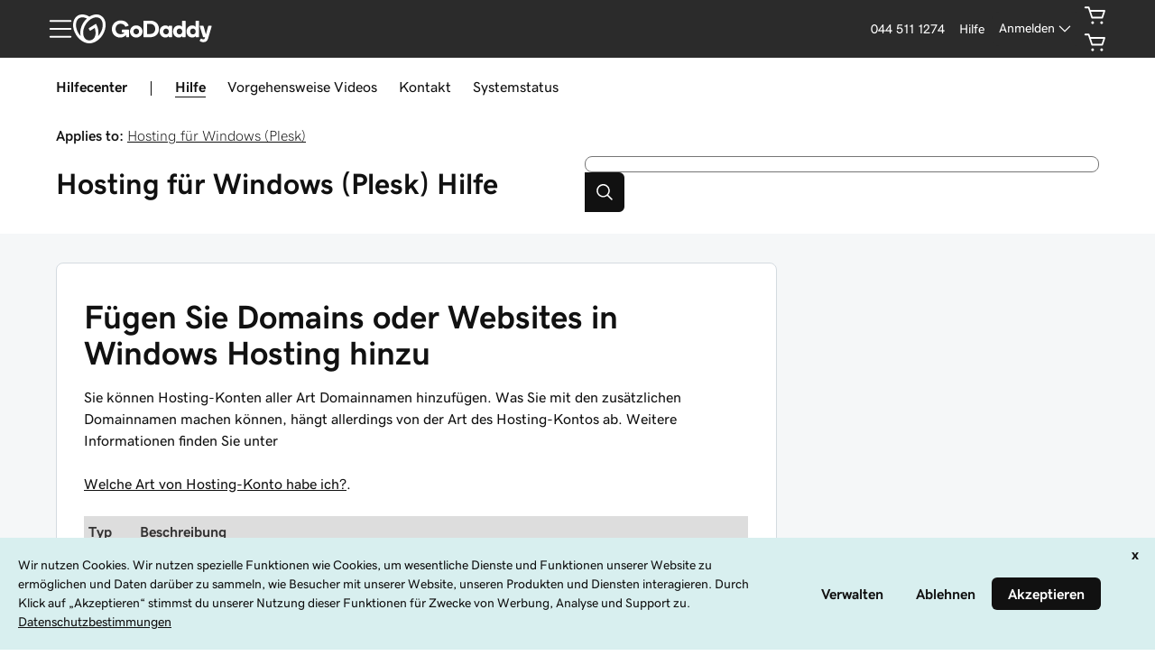

--- FILE ---
content_type: text/css; charset=UTF-8
request_url: https://www.godaddy.com/de/help/assets/_next/static/css/c37df9fb02f0779e.css
body_size: 5971
content:
.ux-label:where([data-version="2400"]){display:flex;align-items:center;white-space:nowrap;text-overflow:ellipsis;overflow:hidden;color:var(--ux-1glcx6s,#000);line-height:var(--ux-h93mi7,1.5)}.ux-label:where([data-version="2400"]):not(.ux-label--internal){font-size:var(--ux-16aixzc,1rem);margin-block-end:var(--ux-1sbfig8,.25rem)}.ux-label:where([data-version="2400"]) span{font-size:inherit;line-height:inherit}.ux-label.ux-label--internal:where([data-version="2400"]){transform-origin:top left;pointer-events:none;transition:transform .218s ease;transform:scale(1)}.ux-label.ux-label--floating:where([data-version="2400"]){position:relative;top:calc(var(--ux-1sbfig8, .25rem) * -1.25);transform:scale(.75)}[dir=rtl] .ux-label.ux-label--internal:where([data-version="2400"]){transform-origin:top right;text-align:right}.ux-label:where([data-version="2400"])>.ux-label-required{margin-inline-start:.25em;display:inline-block}.ux-text-entry-shell:where([data-version="2400"]){--uxTextEntry-padding:calc(var(--ux-1sbfig8, .25rem) * 2);display:inline-grid;grid-template-columns:1fr;flex:1 1;white-space:nowrap;text-overflow:ellipsis;overflow:hidden;border:none}.ux-text-entry-shell.ux-text-entry--stretch:where([data-version="2400"]){display:grid;width:100%}.ux-text-entry-shell:where([data-version="2400"]):focus-within{outline:5px auto Highlight;outline:5px auto -webkit-focus-ring-color}.ux-text-entry-shell.ux-text-entry--size-md:where([data-version="2400"]) :where(.ux-text-entry-field,.ux-text-entry-suggestion){padding-block:var(--uxTextEntry-padding)}.ux-text-entry-shell.ux-text-entry--size-sm:where([data-version="2400"]) :where(.ux-text-entry-field,.ux-text-entry-suggestion){padding-block:calc(var(--uxTextEntry-padding) * .5)}.ux-text-entry-shell:where([data-version="2400"])>.ux-label{isolation:isolate;grid-column:1/-1;grid-row:1/-1;margin-inline:var(--uxTextEntry-padding)}.ux-text-entry-shell:where([data-version="2400"])>:where(.ux-text-entry-field,.ux-text-entry-suggestion){display:flex;grid-column:1/-1;grid-row:1/-1;align-items:center;font:inherit;color:inherit;text-align:revert;background-color:initial;margin:0;padding:var(--uxTextEntry-padding);border:0;min-height:1lh;box-sizing:initial;position:static}.ux-text-entry-shell.ux-text-entry--center:where([data-version="2400"]) :where(.ux-text-entry-field,.ux-text-entry-suggestion){text-align:center}.ux-text-entry-shell:where([data-version="2400"])>.ux-label~:where(.ux-text-entry-field,.ux-text-entry-suggestion){padding-block-start:calc(var(--uxTextEntry-padding) * 1.5);padding-block-end:calc(var(--uxTextEntry-padding) * .5)}.ux-text-entry-shell:where([data-version="2400"])>.ux-text-entry-field{resize:none;-webkit-background-clip:text;background-clip:text}.ux-text-entry-shell:where([data-version="2400"])>.ux-text-entry-field:where(input){width:calc(var(--uxTextEntry-size) * 1ch)}.ux-text-entry-shell:where([data-version="2400"])>.ux-text-entry-field:where(textarea){height:calc(var(--uxTextEntry-size) * 1lh)}.ux-text-entry-shell:where([data-version="2400"])>.ux-text-entry-field::placeholder{color:var(--ux-1lfpuy1,var(--ux-1nk9qds,#000));opacity:1}.ux-text-entry-shell:where([data-version="2400"])>.ux-text-entry-field::-webkit-inner-spin-button,.ux-text-entry-shell:where([data-version="2400"])>.ux-text-entry-field::-webkit-search-cancel-button{display:none}.ux-text-entry-shell:where([data-version="2400"])>.ux-text-entry-field[type=number]{-moz-appearance:textfield}.ux-text-entry-shell:where([data-version="2400"])>.ux-text-entry-field::-ms-clear,.ux-text-entry-shell:where([data-version="2400"])>.ux-text-entry-field::-ms-reveal{display:none}.ux-text-entry-shell:where([data-version="2400"])>.ux-text-entry-field:focus{outline:0}.ux-text-entry-shell:where([data-version="2400"])>.ux-text-entry-field[disabled]{opacity:.4;cursor:not-allowed}.ux-text-entry-shell:where([data-version="2400"])>.ux-text-entry-field[read-only]{cursor:not-allowed}.ux-text-entry-shell:where([data-version="2400"])>.ux-text-entry-suggestion{white-space:nowrap;text-overflow:clip;overflow:hidden;opacity:.4;pointer-events:none}.ux-text-entry-shell:where([data-version="2400"]) input:-webkit-autofill,.ux-text-entry-shell:where([data-version="2400"]) input:-webkit-autofill:active,.ux-text-entry-shell:where([data-version="2400"]) input:-webkit-autofill:focus,.ux-text-entry-shell:where([data-version="2400"]) input:-webkit-autofill:hover{-webkit-text-fill-color:var(--ux-1leynsm,#000);caret-color:var(--ux-1leynsm,#000)}.ux-field-frame:where([data-version="2400"]){display:flex;border:var(--ux-wdgt6l,var(--ux-3lhizs,1px)) solid var(--ux-qitkg6,var(--ux-by6mab,#d3d3d3));border-radius:var(--ux-73dyxv,var(--ux-1oqjeuu,2px));background-color:var(--ux-1nu8itt,#fff);overflow:hidden}.ux-field-frame:where([data-version="2400"]):not(.ux-field-frame--stretch){display:inline-flex;align-self:flex-start}.ux-field-frame[disabled]:where([data-version="2400"]){opacity:.4;cursor:not-allowed}.ux-field-frame[disabled]:where([data-version="2400"]) [disabled]{opacity:1}.ux-field-frame:where([data-version="2400"])>hr{border:inherit;height:auto;border-color:var(--ux-qitkg6,var(--ux-by6mab,#d3d3d3));border-top:0;border-left:0}.ux-field-frame:where([data-version="2400"])>button.ux-button.ux-text[type=button]:not(.ux-button-inline){border:0}.ux-field-frame:where([data-version="2400"])>.ux-text-input:last-child,.ux-field-frame:where([data-version="2400"])>button+.ux-text-input{border-start-end-radius:inherit!important;border-end-end-radius:inherit!important;border-start-start-radius:0!important;border-end-start-radius:0!important}:is(.ux-field-frame:where([data-version="2400"])>button+.ux-text-input,.ux-field-frame:where>.ux-text-input:last-child):has(+button){border-start-end-radius:0!important;border-end-end-radius:0!important}.ux-field-frame:where([data-version="2400"])>.ux-text-input:first-child{border-start-start-radius:inherit!important;border-end-start-radius:inherit!important;border-start-end-radius:0!important;border-end-end-radius:0!important}.ux-field-frame:where([data-version="2400"])>.ux-text-input:only-child{border-radius:inherit!important}.ux-field-frame.ux-field-frame--invalid:where([data-version="2400"]){border-color:var(--ux-c1nbbh,var(--ux-1fhc073,red))}.ux-field-frame:where([data-version="2400"])>.ux-button{border-radius:0!important}.ux-field-frame[data-flyout*=top]:where([data-version="2400"]){border-top-left-radius:0;border-top-right-radius:0}.ux-field-frame[data-flyout]:where([data-version="2400"])>.ux-flyout[data-placement*=top]{border-radius:0;border-top-left-radius:var(--ux-73dyxv,var(--ux-1oqjeuu,2px));border-top-right-radius:var(--ux-73dyxv,var(--ux-1oqjeuu,2px));border:0;border-left:inherit;border-right:inherit;border-top:inherit;overflow-x:hidden;overflow-y:auto}.ux-field-frame[data-flyout*=bottom]:where([data-version="2400"]){border-bottom-left-radius:0;border-bottom-right-radius:0}.ux-field-frame[data-flyout]:where([data-version="2400"])>.ux-flyout[data-placement*=bottom]{border-radius:0;border-bottom-left-radius:var(--ux-73dyxv,var(--ux-1oqjeuu,2px));border-bottom-right-radius:var(--ux-73dyxv,var(--ux-1oqjeuu,2px));border:0;border-left:inherit;border-right:inherit;border-bottom:inherit;overflow-x:hidden;overflow-y:auto}.ux-flyout:where([data-version="2400"]){filter:drop-shadow(0 2px 2px rgba(128,128,128,.4));box-sizing:border-box;will-change:filter}.ux-flyout[data-escaped]:where([data-version="2400"]){opacity:1;transition:opacity .218s ease}.ux-flyout[data-escaped=true]:where([data-version="2400"]){opacity:0;pointer-events:none}.ux-flyout[data-placement*=top]:where([data-version="2400"]){transform:translateY(calc(var(--ux-flyout-arrow-size, 0rem) * -.7071067811865476 + calc(var(--ux-1sbfig8, .25rem) * -1)))}.ux-flyout[data-placement*=top][style*="--ux-flyout-arrow"]:where([data-version="2400"])>:first-child:after{transform:rotate(45deg);top:calc(100% - var(--ux-flyout-arrow-size, 0) / 2)}.ux-flyout[data-placement*=right]:where([data-version="2400"]){transform:translateX(calc(var(--ux-flyout-arrow-size, 0rem) * .7071067811865476 + calc(var(--ux-1sbfig8, .25rem) * 1)))}.ux-flyout[data-placement*=right][style*="--ux-flyout-arrow"]:where([data-version="2400"])>:first-child:after{transform:rotate(135deg);right:calc(100% - var(--ux-flyout-arrow-size, 0) / 2)}.ux-flyout[data-placement*=bottom]:where([data-version="2400"]){transform:translateY(calc(var(--ux-flyout-arrow-size, 0rem) * .7071067811865476 + calc(var(--ux-1sbfig8, .25rem) * 1)))}.ux-flyout[data-placement*=bottom][style*="--ux-flyout-arrow"]:where([data-version="2400"])>:first-child:after{transform:rotate(-135deg);bottom:calc(100% - var(--ux-flyout-arrow-size, 0) / 2)}.ux-flyout[data-placement*=left]:where([data-version="2400"]){transform:translateX(calc(var(--ux-flyout-arrow-size, 0rem) * -.7071067811865476 + calc(var(--ux-1sbfig8, .25rem) * -1)))}.ux-flyout[data-placement*=left][style*="--ux-flyout-arrow"]:where([data-version="2400"])>:first-child:after{transform:rotate(-45deg);left:calc(100% - var(--ux-flyout-arrow-size, 0) / 2)}.ux-flyout[style*="--ux-flyout-arrow"]:where([data-version="2400"])>:first-child:after{content:"";--ux-flyout-arrow-clip:calc(50% - 1px);height:var(--ux-flyout-arrow-size,0);width:var(--ux-flyout-arrow-size,0);left:var(--ux-flyout-arrow-left);top:var(--ux-flyout-arrow-top);position:absolute;background:inherit;border:inherit;box-sizing:border-box;transform-origin:center center;clip-path:polygon(var(--ux-flyout-arrow-clip) var(--ux-flyout-arrow-clip),100% 0,100% 100%,0 100%)}.ux-flyout:where([data-version="2400"])>.ux-flyout-arrow-reference{height:var(--ux-flyout-arrow-size,0);width:var(--ux-flyout-arrow-size,0);position:absolute;visibility:hidden}.ux-text:where([data-version="2400"]){--uxText--fontSize0:var(--ux-1a61xr7,var(--ux-vvspv2,1rem));--uxText--fontSize-1:calc(var(--uxText--fontSize0) / var(--ux-7s4p3v, 1.125));--uxText--fontSize-2:calc(var(--uxText--fontSize-1) / var(--ux-7s4p3v, 1.125));--uxText--fontSize1:calc(var(--uxText--fontSize0) * var(--ux-7s4p3v, 1.125));--uxText--fontSize2:calc(var(--uxText--fontSize1) * var(--ux-7s4p3v, 1.125));--uxText--fontSize3:calc(var(--uxText--fontSize2) * var(--ux-7s4p3v, 1.125));--uxText--fontSize4:calc(var(--uxText--fontSize3) * var(--ux-7s4p3v, 1.125));--uxText--fontSize5:calc(var(--uxText--fontSize4) * var(--ux-7s4p3v, 1.125));--uxText--tempLineHeight:var(--ux-14t1fes,var(--ux-1w31hux,1.5));--uxText--lineHeight:calc(var(--uxText--tempLineHeight) * var(--ux-51yj5o, 1));font-size:var(--uxText--fontSize0);line-height:var(--uxText--lineHeight);font-family:var(--ux-9pe28g,var(--ux-1067ph9,sans-serif));font-weight:var(--ux-v02jxi,var(--ux-sm2he3,400));font-variation-settings:var(--ux-1dpg6l3,var(--ux-6mut96,inherit));overflow-wrap:break-word}.ux-text.ux-text-title:where([data-version="2400"]){--uxText--fontSize0:calc(var(--ux-jg1026, var(--ux-18ime9a, 1.5rem)) * 0.9);--uxText--lineHeight:var(--ux-10e88h5,var(--ux-1pw8hzd,1.25));font-family:var(--ux-1q87e65,var(--ux-p4wcd9,sans-serif));font-weight:var(--ux-1b8kf4b,var(--ux-1a9e4a3,700));font-variation-settings:var(--ux-192otyy,var(--ux-3x9eca,inherit))}@media(min-width:520px){.ux-text.ux-text-title:where([data-version="2400"]){--uxText--fontSize0:var(--ux-jg1026,var(--ux-18ime9a,1.5rem))}}.ux-text.ux-text-heading:where([data-version="2400"]){--uxText--fontSize0:calc(var(--ux-jm4jeu, var(--ux-9ic57q, 2rem)) * 0.75);--uxText--lineHeight:var(--ux-1rdqzoh,var(--ux-p25s1t,1.25));font-family:var(--ux-1md8q7p,var(--ux-shg991,serif));font-weight:var(--ux-tjjc5f,var(--ux-c539b7,700));font-variation-settings:var(--ux-1yo4eb6,var(--ux-1458mfm,inherit))}@media(min-width:520px){.ux-text.ux-text-heading:where([data-version="2400"]){--uxText--fontSize0:var(--ux-jm4jeu,var(--ux-9ic57q,2rem))}}.ux-text.ux-text-paragraph:where([data-version="2400"]){--uxText--fontSize0:var(--ux-1i8fva8,var(--ux-1klxlj4,1rem));--uxText--lineHeight:var(--ux-yu0s3r,var(--ux-mgbt9j,1.5));font-family:var(--ux-1f6raab,var(--ux-117cu43,sans-serif));font-weight:var(--ux-27ku79,var(--ux-8n6y9x,400));font-variation-settings:var(--ux-deyw5w,var(--ux-1i4pt2s,inherit))}.ux-text.ux-text-action:where([data-version="2400"]){--uxText--fontSize0:var(--ux-74s1bk,var(--ux-cxbe8g,1rem));--uxText--lineHeight:var(--ux-1dry2pj,var(--ux-jw5s9j,1.5));font-family:var(--ux-1ir8vtv,var(--ux-gfnupv,sans-serif));font-weight:var(--ux-4g1r2t,var(--ux-j40yyd,400));font-variation-settings:var(--ux-1xspc04,var(--ux-ndnsbo,inherit))}.ux-text.ux-text-input:where([data-version="2400"]){--uxText--fontSize0:var(--ux-zkzmxk,var(--ux-oc0naw,1rem));--uxText--lineHeight:var(--ux-neouyn,var(--ux-hm1ty7,1.5));font-family:var(--ux-o591yj,var(--ux-9wtaa3,sans-serif));font-weight:var(--ux-1095x0d,var(--ux-3z6ccd,400));font-variation-settings:var(--ux-j138x8,var(--ux-e727t8,inherit))}.ux-text.ux-text-label:where([data-version="2400"]){--uxText--fontSize:var(--ux-1g5b33c,var(--ux-16aixzc,1rem));--uxText--lineHeight:var(--ux-d7itcf,var(--ux-h93mi7,1.5));font-family:var(--ux-134wucb,var(--ux-15ks663,sans-serif));font-weight:var(--ux-jigg19,var(--ux-aarlu5,400));font-variation-settings:var(--ux-abra1o,var(--ux-1qg0ofw,inherit))}.ux-text.ux-text-caption:where([data-version="2400"]){--uxText--fontSize0:var(--ux-1n2ego0,var(--ux-p4h24g,.875rem));--uxText--lineHeight:var(--ux-1xkykcn,var(--ux-1dje42v,1.5));font-family:var(--ux-3gzsib,var(--ux-1gutwvn,sans-serif));font-weight:var(--ux-1dkcied,var(--ux-g9ierp,400));font-variation-settings:var(--ux-1iow7o,var(--ux-tjt16c,inherit))}.ux-text.ux-text:where([data-version="2400"]):is(strong){font-weight:bolder}.ux-text.ux-text-size0:where([data-version="2400"]){font-size:var(--uxText--fontSize0)}.ux-text.ux-text-size1:where([data-version="2400"]){font-size:var(--uxText--fontSize1)}.ux-text.ux-text-size2:where([data-version="2400"]){font-size:var(--uxText--fontSize2)}.ux-text.ux-text-size3:where([data-version="2400"]){font-size:var(--uxText--fontSize3)}.ux-text.ux-text-size4:where([data-version="2400"]){font-size:var(--uxText--fontSize4)}.ux-text.ux-text-size5:where([data-version="2400"]){font-size:var(--uxText--fontSize5)}.ux-text.ux-text-size-1:where([data-version="2400"]){font-size:var(--uxText--fontSize-1)}.ux-text.ux-text-size-2:where([data-version="2400"]){font-size:var(--uxText--fontSize-2)}.ux-text.ux-text-feedback-critical:where([data-version="2400"]){color:var(--ux-1k8kcmw,var(--ux-1fhc073,red))}.ux-text.ux-text-feedback-success:where([data-version="2400"]){color:var(--ux-1cdj78w,var(--ux-1ep3kxj,green))}.ux-text.ux-text-feedback-warning:where([data-version="2400"]){color:var(--ux-1atr6wp,var(--ux-lv1r6m,#ff8c00))}.ux-text.ux-text-feedback-info:where([data-version="2400"]){color:var(--ux-1orzojh,var(--ux-1lpd00q,blue))}.ux-text.ux-text-feedback-highlight:where([data-version="2400"]){color:var(--ux-1dmc3b7,var(--ux-cuskv8,blue))}.ux-text.ux-text-feedback-neutral:where([data-version="2400"]){color:var(--ux-2xcava,var(--ux-e1mf41,blue))}.ux-text.ux-text-feedback-internal:where([data-version="2400"]){color:var(--ux-114ywl0,var(--ux-1iwdp0z,blue))}.ux-text.ux-text-feedback-passive:where([data-version="2400"]){color:var(--ux-t9hajc,var(--ux-1m9ys0v,gray))}.ux-text.ux-text-feedback-premium:where([data-version="2400"]){color:var(--ux-1u7nbuw,var(--ux-143smq7,purple))}:host,:root{--uxp-icon-chevron-down:url("data:image/svg+xml;utf-8,<svg xmlns='http://www.w3.org/2000/svg' viewBox='0 0 24 24'><path d='M18.53 8.47c-.139-.14-.333-.22-.53-.22s-.391.08-.53.22L12 13.94 6.53 8.47a.75.75 0 00-1.06 1.06l6 6c.139.14.333.22.53.22s.391-.08.53-.22l6-6a.753.753 0 00.22-.53.757.757 0 00-.22-.53z'/></svg>")}:host,:root{--uxp-icon-link-arrow:url("data:image/svg+xml;utf-8,<svg xmlns='http://www.w3.org/2000/svg' viewBox='0 0 24 24'><path d='M21.53 11.477l-5-5a.757.757 0 00-.53-.221c-.198 0-.393.08-.532.22s-.22.334-.22.53c0 .198.082.393.222.532l3.702 3.702H3a.75.75 0 100 1.5h16.207l-3.737 3.737a.757.757 0 00-.222.531c0 .197.08.392.22.532s.334.22.531.22a.756.756 0 00.531-.222l5-5c.14-.14.22-.333.22-.53s-.08-.391-.22-.53z'/></svg>")}:host,:root{--uxp-icon-window-new:url("data:image/svg+xml;utf-8,<svg xmlns='http://www.w3.org/2000/svg' viewBox='0 0 24 24'><g><path d='M21.567 2.524a.782.782 0 00-.109-.103h-.001a.78.78 0 00-.463-.155H14a.75.75 0 100 1.5h5.19l-7.533 7.532a.757.757 0 00-.221.53c0 .198.08.393.22.532s.333.22.53.22a.757.757 0 00.532-.222l7.532-7.532v5.19a.75.75 0 101.5 0v-7.01a.752.752 0 00-.183-.482z'/><path d='M21 13.265a.75.75 0 00-.75.75v4.75a1.502 1.502 0 01-1.5 1.5H5.25a1.502 1.502 0 01-1.5-1.5v-13.5a1.502 1.502 0 011.5-1.5H10a.75.75 0 100-1.5H5.25a3.003 3.003 0 00-3 3v13.5a3.003 3.003 0 003 3h13.5a3.004 3.004 0 003-3v-4.75a.75.75 0 00-.75-.75z'/></g></svg>")}.ux-text{--uxText--fontSize0:var(--ux-1a61xr7,var(--ux-vvspv2,1rem));--uxText--fontSize-1:calc(var(--uxText--fontSize0) var(--ux-ol0703, /) var(--ux-7s4p3v, 1.125));--uxText--fontSize-2:calc(var(--uxText--fontSize-1) var(--ux-ol0703, /) var(--ux-7s4p3v, 1.125));--uxText--fontSize1:calc(var(--uxText--fontSize0) var(--ux-y4pg8z, *) var(--ux-7s4p3v, 1.125));--uxText--fontSize2:calc(var(--uxText--fontSize1) var(--ux-y4pg8z, *) var(--ux-7s4p3v, 1.125));--uxText--fontSize3:calc(var(--uxText--fontSize2) var(--ux-y4pg8z, *) var(--ux-7s4p3v, 1.125));--uxText--fontSize4:calc(var(--uxText--fontSize3) var(--ux-y4pg8z, *) var(--ux-7s4p3v, 1.125));--uxText--fontSize5:calc(var(--uxText--fontSize4) var(--ux-y4pg8z, *) var(--ux-7s4p3v, 1.125));--uxText--lineHeight:calc(var(--ux-14t1fes, var(--ux-1w31hux, 1.5)) var(--ux-1u3f284, *) var(--ux-51yj5o, 1));font-size:var(--uxText--fontSize0);line-height:var(--uxText--lineHeight);font-family:var(--ux-9pe28g,var(--ux-1067ph9,sans-serif));font-weight:var(--ux-v02jxi,var(--ux-sm2he3,400));font-variation-settings:var(--ux-1dpg6l3,var(--ux-6mut96,inherit))}.ux-text.ux-text-title{--uxText--fontSize0:var(--ux-jg1026,var(--ux-18ime9a,1.5rem));--uxText--lineHeight:var(--ux-10e88h5,var(--ux-1pw8hzd,1.25));font-family:var(--ux-1q87e65,var(--ux-p4wcd9,sans-serif));font-weight:var(--ux-1b8kf4b,var(--ux-1a9e4a3,700));font-variation-settings:var(--ux-192otyy,var(--ux-3x9eca,inherit))}.ux-text.ux-text-heading{--uxText--fontSize0:var(--ux-jm4jeu,var(--ux-9ic57q,2rem));--uxText--lineHeight:var(--ux-1rdqzoh,var(--ux-p25s1t,1.25));font-family:var(--ux-1md8q7p,var(--ux-shg991,serif));font-weight:var(--ux-tjjc5f,var(--ux-c539b7,700));font-variation-settings:var(--ux-1yo4eb6,var(--ux-1458mfm,inherit))}.ux-text.ux-text-paragraph{--uxText--fontSize0:var(--ux-1i8fva8,var(--ux-1klxlj4,1rem));--uxText--lineHeight:var(--ux-yu0s3r,var(--ux-mgbt9j,1.5));font-family:var(--ux-1f6raab,var(--ux-117cu43,sans-serif));font-weight:var(--ux-27ku79,var(--ux-8n6y9x,400));font-variation-settings:var(--ux-deyw5w,var(--ux-1i4pt2s,inherit))}.ux-text.ux-text-action{--uxText--fontSize0:var(--ux-74s1bk,var(--ux-cxbe8g,1rem));--uxText--lineHeight:var(--ux-1dry2pj,var(--ux-jw5s9j,1.5));font-family:var(--ux-1ir8vtv,var(--ux-gfnupv,sans-serif));font-weight:var(--ux-4g1r2t,var(--ux-j40yyd,400));font-variation-settings:var(--ux-1xspc04,var(--ux-ndnsbo,inherit))}.ux-text.ux-text-input{--uxText--fontSize0:var(--ux-zkzmxk,var(--ux-oc0naw,1rem));--uxText--lineHeight:var(--ux-neouyn,var(--ux-hm1ty7,1.5));font-family:var(--ux-o591yj,var(--ux-9wtaa3,sans-serif));font-weight:var(--ux-1095x0d,var(--ux-3z6ccd,400));font-variation-settings:var(--ux-j138x8,var(--ux-e727t8,inherit))}.ux-text.ux-text-label{--uxText--fontSize:var(--ux-1g5b33c,var(--ux-16aixzc,1rem));--uxText--lineHeight:var(--ux-d7itcf,var(--ux-h93mi7,1.5));font-family:var(--ux-134wucb,var(--ux-15ks663,sans-serif));font-weight:var(--ux-jigg19,var(--ux-aarlu5,400));font-variation-settings:var(--ux-abra1o,var(--ux-1qg0ofw,inherit))}.ux-text.ux-text-caption{--uxText--fontSize0:var(--ux-1n2ego0,var(--ux-p4h24g,.875rem));--uxText--lineHeight:var(--ux-1xkykcn,var(--ux-1dje42v,1.5));font-family:var(--ux-3gzsib,var(--ux-1gutwvn,sans-serif));font-weight:var(--ux-1dkcied,var(--ux-g9ierp,400));font-variation-settings:var(--ux-1iow7o,var(--ux-tjt16c,inherit))}.ux-text.ux-text-size0{font-size:var(--uxText--fontSize0)}.ux-text.ux-text-size1{font-size:var(--uxText--fontSize1)}.ux-text.ux-text-size2{font-size:var(--uxText--fontSize2)}.ux-text.ux-text-size3{font-size:var(--uxText--fontSize3)}.ux-text.ux-text-size4{font-size:var(--uxText--fontSize4)}.ux-text.ux-text-size5{font-size:var(--uxText--fontSize5)}.ux-text.ux-text-size-1{font-size:var(--uxText--fontSize-1)}.ux-text.ux-text-size-2{font-size:var(--uxText--fontSize-2)}.ux-text.ux-text-feedback-critical{color:var(--ux-1k8kcmw,var(--ux-1fhc073,red))}.ux-text.ux-text-feedback-success{color:var(--ux-1cdj78w,var(--ux-1ep3kxj,green))}.ux-text.ux-text-feedback-warning{color:var(--ux-1atr6wp,var(--ux-lv1r6m,#ff8c00))}.ux-text.ux-text-feedback-info{color:var(--ux-1orzojh,var(--ux-1lpd00q,blue))}.ux-text.ux-text-feedback-highlight{color:var(--ux-1dmc3b7,var(--ux-cuskv8,blue))}.ux-text.ux-text-feedback-neutral{color:var(--ux-2xcava,var(--ux-e1mf41,blue))}.ux-text.ux-text-feedback-internal{color:var(--ux-114ywl0,var(--ux-1iwdp0z,blue))}.ux-text.ux-text-feedback-passive{color:var(--ux-t9hajc,var(--ux-1m9ys0v,gray))}.ux-text.ux-text-feedback-premium{color:var(--ux-1u7nbuw,var(--ux-143smq7,purple))}*{--uxp-icon-chevron-down:url("data:image/svg+xml;utf-8,<svg xmlns='http://www.w3.org/2000/svg' viewBox='0 0 24 24'><path d='M18.53 8.47c-.139-.14-.333-.22-.53-.22s-.391.08-.53.22L12 13.94 6.53 8.47a.75.75 0 00-1.06 1.06l6 6c.139.14.333.22.53.22s.391-.08.53-.22l6-6a.753.753 0 00.22-.53.757.757 0 00-.22-.53z'/></svg>")}.uxicon-chevron-down:before{content:var(--uxp-icon-chevron-down)}.ux-button:where([data-version="2400"]){--ux-button-icon-margin:calc((var(--ux-t379ov, var(--ux-jw5s9j, 1.5)) * 1em - 1.5em) / 2);font-weight:inherit;background:#0000;color:var(--ux-1jw0794,var(--ux-ut3xrx,#000));margin:0;gap:.5em;display:inline-flex;border:0;padding:0;-webkit-text-decoration:var(--ux-1f7if5p,underline);text-decoration:var(--ux-1f7if5p,underline);cursor:pointer}.ux-button.ux-button--stretch:where([data-version="2400"]){width:100%}.ux-button:where([data-version="2400"]):not([href])>*{pointer-events:none}.ux-button.focus:where([data-version="2400"]),.ux-button:where([data-version="2400"]):focus-visible{outline:5px auto Highlight;outline:5px auto -webkit-focus-ring-color}.ux-button:where([data-version="2400"]):where(:not([disabled])):where(:hover,:active){color:var(--ux-1kyybpb,var(--ux-unx9i2,#fff));background-color:initial}.ux-button[href]:where([data-version="2400"]){color:var(--ux-iysvx4,var(--ux-2rqapw,#000))}.ux-button[href]:where([data-version="2400"]):where(:not([disabled]):active),.ux-button[href]:where([data-version="2400"]):where(:not([disabled]):hover){color:var(--ux-13nnjtr,var(--ux-1j87vvn,#fff))}.ux-button[disabled]:where([data-version="2400"]),.ux-button[disabled]:where([data-version="2400"]):hover{opacity:var(--uxButtonDisabled--opacity,.4);cursor:not-allowed}.ux-button[aria-hidden=true]:where([data-version="2400"]){visibility:hidden}.ux-button:where([data-version="2400"])>.ux-button-accessory,.ux-button:where([data-version="2400"])>.ux-button-icon{vertical-align:middle;flex-shrink:0;overflow:visible;margin-block:var(--ux-button-icon-margin);height:1.5em;width:1.5em}.ux-button:where([data-version="2400"]):not(.ux-button-inline){border:var(--ux-1h06tzo,var(--ux-1q7rsup,2px)) solid var(--ux-1847qpb,var(--ux-1np4r62,#0000));border-radius:var(--ux-f6o8ui,var(--ux-1s5tndb,2px));display:inline-flex;align-items:center;justify-content:center;flex-shrink:0;min-width:min-content;white-space:nowrap;padding:calc(var(--ux-1sbfig8, .25rem) * 2) calc(var(--ux-1sbfig8, .25rem) * 3);-webkit-text-decoration:none;text-decoration:none;transition:.15s ease-in-out;vertical-align:middle}.ux-button.ux-button-square:where([data-version="2400"]):not(.ux-button-inline){padding:calc(var(--ux-1sbfig8, .25rem) * 2)}.ux-button.ux-button-minimal:where([data-version="2400"]):not(.ux-button-inline){border:none;padding:calc(var(--ux-1sbfig8, .25rem) * 1);margin:calc(var(--ux-1sbfig8, .25rem) * -1)}.ux-button.ux-text-size-1:where([data-version="2400"]):not(.ux-button-inline){padding:calc(var(--ux-1sbfig8, .25rem) * 1) calc(var(--ux-1sbfig8, .25rem) * 2)}.ux-button.ux-text-size-1.ux-button-square:where([data-version="2400"]):not(.ux-button-inline){padding:calc(var(--ux-1sbfig8, .25rem) * 1)}.ux-button:where([data-version="2400"]):not(.ux-button-inline){background-color:var(--ux-1ab3cod,var(--ux-1owc8nc,#0000));color:var(--ux-1jw0794,var(--ux-ut3xrx,#000));border-color:var(--ux-1847qpb,var(--ux-1np4r62,#0000))}.ux-button:where([data-version="2400"]):not(.ux-button-inline):where(:not([disabled],.ux-button-stateless):hover){background-color:var(--ux-cup4ju,var(--ux-1m7qrkf,blue));color:var(--ux-1kyybpb,var(--ux-unx9i2,#fff));border-color:var(--ux-8xrj7s,var(--ux-1bdtclp,#0000))}.ux-button:where([data-version="2400"]):not(.ux-button-inline):where(:not([disabled],.ux-button-stateless)):where(:active,[aria-checked=true],[aria-expanded=true],[aria-selected=true]){background-color:var(--ux-o7ju0h,var(--ux-9qpf6c,blue));color:var(--ux-uq49pg,var(--ux-h6e7c1,#fff));border-color:var(--ux-4hvovn,var(--ux-1xliuhi,#0000))}.ux-button.ux-button-stateless:where([data-version="2400"]):where(:not([disabled]):hover){background-color:color-mix(in srgb,var(--ux-1ab3cod,var(--ux-1owc8nc,#0000)),var(--ux-1jw0794,var(--ux-ut3xrx,#000)) 10%)}.ux-button.ux-button-primary:where([data-version="2400"]){background-color:var(--ux-pmb6pt,var(--ux-c5mlr8,green));color:var(--ux-1tmjflg,var(--ux-t04p4h,#fff));border-color:var(--ux-pv1fr7,var(--ux-kdwujq,#0000))}.ux-button.ux-button-primary:where([data-version="2400"]):where(:not([disabled],.ux-button-stateless):hover){background-color:var(--ux-57c70m,var(--ux-ran6wz,green));color:var(--ux-ztff7,var(--ux-1ckzto6,#fff));border-color:var(--ux-yuzgck,var(--ux-bgke81,#0000))}.ux-button.ux-button-primary:where([data-version="2400"]):where(:not([disabled],.ux-button-stateless)):where(:active,[aria-checked=true],[aria-expanded=true],[aria-selected=true]){background-color:var(--ux-1rbbkil,var(--ux-1ehwjjs,green));color:var(--ux-fzgwq0,var(--ux-1uyxcq5,#fff));border-color:var(--ux-1isvz6n,var(--ux-1hnbfne,#0000))}.ux-button.ux-button-secondary:where([data-version="2400"]){background-color:var(--ux-1cxvv3r,var(--ux-1r87102,#0000));color:var(--ux-9i6wci,var(--ux-w7826f,#000));border-color:var(--ux-13jzer9,var(--ux-1p5s1n4,#0000))}.ux-button.ux-button-secondary:where([data-version="2400"]):where(:not([disabled],.ux-button-stateless):hover){background-color:var(--ux-1vtym9c,var(--ux-c624hh,blue));color:var(--ux-5ealk5,var(--ux-1e7hthc,#fff));border-color:var(--ux-r6rk8i,var(--ux-kkdx4n,#0000))}.ux-button.ux-button-secondary:where([data-version="2400"]):where(:not([disabled],.ux-button-stateless)):where(:active,[aria-checked=true],[aria-expanded=true],[aria-selected=true]){background-color:var(--ux-1g1zbaj,var(--ux-ix2s5q,blue));color:var(--ux-5k9tge,var(--ux-19ykcyj,#fff));border-color:var(--ux-1beoca1,var(--ux-1ixzvrg,#0000))}.ux-button.ux-button-critical:where([data-version="2400"]){background-color:var(--ux-16qi3qe,var(--ux-1marogz,red));color:var(--ux-k7jbzn,var(--ux-17htz86,#fff));border-color:var(--ux-1opx3z8,var(--ux-ceou01,#0000))}.ux-button.ux-button-critical:where([data-version="2400"]):where(:not([disabled],.ux-button-stateless):hover){background-color:var(--ux-1cnpm0x,var(--ux-1q4q36s,red));color:var(--ux-1bt73n8,var(--ux-9cq6k1,#fff));border-color:var(--ux-1uu6y6b,var(--ux-n0tova,#0000))}.ux-button.ux-button-critical:where([data-version="2400"]):where(:not([disabled],.ux-button-stateless)):where(:active,[aria-checked=true],[aria-expanded=true],[aria-selected=true]){background-color:var(--ux-1h2pmii,var(--ux-926l8f,red));color:var(--ux-71s1kf,var(--ux-17znn9m,#fff));border-color:var(--ux-1o8e2ig,var(--ux-w3lhdp,#0000))}.ux-button.ux-button-option:where([data-version="2400"]){background-color:var(--ux-17c63hq,var(--ux-1sw32wb,#0000));color:var(--ux-wukzej,var(--ux-1wf60ri,#000));border-color:var(--ux-1rh1mlo,var(--ux-iz7fvt,#0000))}.ux-button.ux-button-option:where([data-version="2400"]):where(:not([disabled],.ux-button-stateless):hover){background-color:var(--ux-aiy2vd,var(--ux-1x1u50s,blue));color:var(--ux-12ycqrg,var(--ux-1mntjax,#fff));border-color:var(--ux-17v3uz,var(--ux-19xthpq,#0000))}.ux-button.ux-button-option:where([data-version="2400"]):where(:not([disabled],.ux-button-stateless)):where(:active,[aria-checked=true],[aria-expanded=true],[aria-selected=true]){background-color:var(--ux-ke8df6,var(--ux-9cqgfr,blue));color:var(--ux-17514tj,var(--ux-h8m2iq,#fff));border-color:var(--ux-1thb33k,var(--ux-5g19it,#0000))}.ux-button.ux-button-control:where([data-version="2400"]){background-color:var(--ux-4yoeju,var(--ux-1mh0ktr,#d3d3d3));color:var(--ux-a00lb3,var(--ux-1utwv7e,#000));border-color:var(--ux-1viaciw,var(--ux-1qbn65p,#0000))}.ux-button.ux-button-control:where([data-version="2400"]):where(:not([disabled],.ux-button-stateless):hover){background-color:var(--ux-g6t48d,var(--ux-11rtwg8,#d3d3d3));color:var(--ux-1t310s8,var(--ux-1e4ese5,#fff));border-color:var(--ux-8xjjjj,var(--ux-bg7olm,#0000))}.ux-button.ux-button-control:where([data-version="2400"]):where(:not([disabled],.ux-button-stateless)):where(:active,[aria-checked=true],[aria-expanded=true],[aria-selected=true]){background-color:var(--ux-z40vau,var(--ux-gdy377,#d3d3d3));color:var(--ux-pux60z,var(--ux-k4fkva,#fff));border-color:var(--ux-1ps5g38,var(--ux-187j9dd,#0000))}*{--uxp-icon-link-arrow:url("data:image/svg+xml;utf-8,<svg xmlns='http://www.w3.org/2000/svg' viewBox='0 0 24 24'><path d='M21.53 11.477l-5-5a.757.757 0 00-.53-.221c-.198 0-.393.08-.532.22s-.22.334-.22.53c0 .198.082.393.222.532l3.702 3.702H3a.75.75 0 100 1.5h16.207l-3.737 3.737a.757.757 0 00-.222.531c0 .197.08.392.22.532s.334.22.531.22a.756.756 0 00.531-.222l5-5c.14-.14.22-.333.22-.53s-.08-.391-.22-.53z'/></svg>")}.uxicon-link-arrow:before{content:var(--uxp-icon-link-arrow)}.ux-listbox:where([data-version="2400"]){display:inline-flex;flex-direction:column;background-color:var(--ux-cao06b,#fff);color:var(--ux-1leynsm,#000);border-color:var(--ux-97h3vl,#d3d3d3);border-radius:var(--ux-2jubes,2px);max-height:max(50vh,calc(24 * var(--ux-1sbfig8, .25rem)));overflow:auto}.ux-listbox.ux-listbox--stretch:where([data-version="2400"]){display:flex}.ux-listbox:where([data-version="2400"])>.ux-button{justify-content:start}.ux-listbox:where([data-version="2400"])>.ux-button[data-visually-focused]{color:var(--ux-unx9i2,#fff);background:var(--ux-1m7qrkf,blue);border-color:var(--ux-1bdtclp,#0000)}*{--uxp-icon-window-new:url("data:image/svg+xml;utf-8,<svg xmlns='http://www.w3.org/2000/svg' viewBox='0 0 24 24'><g><path d='M21.567 2.524a.782.782 0 00-.109-.103h-.001a.78.78 0 00-.463-.155H14a.75.75 0 100 1.5h5.19l-7.533 7.532a.757.757 0 00-.221.53c0 .198.08.393.22.532s.333.22.53.22a.757.757 0 00.532-.222l7.532-7.532v5.19a.75.75 0 101.5 0v-7.01a.752.752 0 00-.183-.482z'/><path d='M21 13.265a.75.75 0 00-.75.75v4.75a1.502 1.502 0 01-1.5 1.5H5.25a1.502 1.502 0 01-1.5-1.5v-13.5a1.502 1.502 0 011.5-1.5H10a.75.75 0 100-1.5H5.25a3.003 3.003 0 00-3 3v13.5a3.003 3.003 0 003 3h13.5a3.004 3.004 0 003-3v-4.75a.75.75 0 00-.75-.75z'/></g></svg>")}.uxicon-window-new:before{content:var(--uxp-icon-window-new)}:host,:root{--uxp-icon-delete:url("data:image/svg+xml;utf-8,<svg xmlns='http://www.w3.org/2000/svg' viewBox='0 0 24 24'><g><path d='M15.358 8.641c-.139-.14-.333-.22-.53-.22s-.39.08-.53.22L12 10.94 9.702 8.641a.75.75 0 10-1.06 1.06L10.938 12 8.64 14.298a.757.757 0 00-.22.53.753.753 0 00.75.75c.197 0 .391-.08.53-.22L12 13.06l2.298 2.298a.75.75 0 101.06-1.06L13.06 12l2.298-2.298c.14-.14.22-.334.22-.53s-.08-.392-.22-.53z'/><path d='M18.895 5.106a9.746 9.746 0 100 13.789 9.686 9.686 0 000-13.789zm-1.061 12.728a8.251 8.251 0 110-11.667 8.258 8.258 0 010 11.667z'/></g></svg>")}.uxicon-delete:before{content:var(--uxp-icon-delete)}.ux-button{--ux-button-icon-margin:calc((var(--ux-t379ov, var(--ux-jw5s9j, 1.5)) * 1em - 1.5em) / 2);font-weight:inherit;background:#0000;color:var(--ux-1jw0794,var(--ux-ut3xrx,#000));margin:0;gap:.5em;display:inline-flex;border:0;padding:0;-webkit-text-decoration:var(--ux-1f7if5p,underline);text-decoration:var(--ux-1f7if5p,underline);cursor:pointer}.ux-button--stretch{width:100%}.ux-button .ux-button-icon{margin-inline:0}.ux-button>:not(:last-child){margin-inline-start:0}.ux-button:not([href])>*{pointer-events:none}.ux-button.focus,.ux-button:focus{outline:var(--uxp-focus-visible-outline,none)}.ux-button:active,.ux-button:hover{color:var(--ux-1kyybpb,var(--ux-unx9i2,#fff));background-color:initial}.ux-button[href]{color:var(--ux-iysvx4,var(--ux-2rqapw,#000))}.ux-button[href]:active,.ux-button[href]:hover{color:var(--ux-13nnjtr,var(--ux-1j87vvn,#fff))}.ux-button[disabled],.ux-button[disabled]:hover{opacity:var(--uxButtonDisabled--opacity,.4);cursor:not-allowed}.ux-button[aria-hidden=true]{visibility:hidden}.ux-button .ux-button-accessory,.ux-button .ux-button-icon{vertical-align:middle;flex-shrink:0;overflow:visible;font-size:1em;margin-block:var(--ux-button-icon-margin)}.ux-button:not(.ux-button-inline){border:var(--ux-1h06tzo,var(--ux-1q7rsup,2px)) solid var(--ux-1847qpb,var(--ux-1np4r62,#0000));background-color:var(--ux-1ab3cod,var(--ux-1owc8nc,#0000));border-radius:var(--ux-f6o8ui,var(--ux-1s5tndb,2px));display:inline-flex;align-items:center;justify-content:center;flex-shrink:0;min-width:min-content;white-space:nowrap;padding:calc(var(--ux-1sbfig8, .25rem) * 2) calc(var(--ux-1sbfig8, .25rem) * 4);text-decoration:none;transition:.15s ease-in-out;vertical-align:middle}.ux-button:not(.ux-button-inline).ux-button-square{padding:calc(var(--ux-1sbfig8, .25rem) * 2)}.ux-button:not(.ux-button-inline).ux-text-size-1{padding:calc(var(--ux-1sbfig8, .25rem) * 1) calc(var(--ux-1sbfig8, .25rem) * 3)}.ux-button:not(.ux-button-inline).ux-text-size-1.ux-button-square{padding:calc(var(--ux-1sbfig8, .25rem) * 1)}.ux-button:not(.ux-button-inline):not([disabled]):hover{background-color:var(--ux-cup4ju,var(--ux-1m7qrkf,blue));color:var(--ux-1kyybpb,var(--ux-unx9i2,#fff));border-color:var(--ux-8xrj7s,var(--ux-1bdtclp,#0000))}.ux-button:not(.ux-button-inline):not([disabled]):active,.ux-button:not(.ux-button-inline):not([disabled])[aria-checked=true],.ux-button:not(.ux-button-inline):not([disabled])[aria-expanded=true],.ux-button:not(.ux-button-inline):not([disabled])[aria-selected=true]{background-color:var(--ux-o7ju0h,var(--ux-9qpf6c,blue));color:var(--ux-uq49pg,var(--ux-h6e7c1,#fff));border-color:var(--ux-4hvovn,var(--ux-1xliuhi,#0000))}.ux-button.ux-button-stateless,.ux-button.ux-button-stateless:not([disabled]):active,.ux-button.ux-button-stateless:not([disabled]):hover,.ux-button.ux-button-stateless:not([disabled])[aria-checked=true],.ux-button.ux-button-stateless:not([disabled])[aria-expanded=true],.ux-button.ux-button-stateless:not([disabled])[aria-selected=true]{background-color:initial;color:inherit;border-color:#0000}@supports ((-webkit-backdrop-filter:contrast(.8)) or (backdrop-filter:contrast(.8))){.ux-button.ux-button-stateless:hover{-webkit-backdrop-filter:contrast(.8);backdrop-filter:contrast(.8)}}.ux-button.ux-button-primary{background-color:var(--ux-pmb6pt,var(--ux-c5mlr8,green));color:var(--ux-1tmjflg,var(--ux-t04p4h,#fff));border-color:var(--ux-pv1fr7,var(--ux-kdwujq,#0000))}.ux-button.ux-button-primary:not([disabled]):hover{background-color:var(--ux-57c70m,var(--ux-ran6wz,green));color:var(--ux-ztff7,var(--ux-1ckzto6,#fff));border-color:var(--ux-yuzgck,var(--ux-bgke81,#0000))}.ux-button.ux-button-primary:not([disabled]):active,.ux-button.ux-button-primary:not([disabled])[aria-checked=true],.ux-button.ux-button-primary:not([disabled])[aria-expanded=true],.ux-button.ux-button-primary:not([disabled])[aria-selected=true]{background-color:var(--ux-1rbbkil,var(--ux-1ehwjjs,green));color:var(--ux-fzgwq0,var(--ux-1uyxcq5,#fff));border-color:var(--ux-1isvz6n,var(--ux-1hnbfne,#0000))}.ux-button.ux-button-secondary{background-color:var(--ux-1cxvv3r,var(--ux-1r87102,#0000));color:var(--ux-9i6wci,var(--ux-w7826f,#000));border-color:var(--ux-13jzer9,var(--ux-1p5s1n4,#0000))}.ux-button.ux-button-secondary:not([disabled]):hover{background-color:var(--ux-1vtym9c,var(--ux-c624hh,blue));color:var(--ux-5ealk5,var(--ux-1e7hthc,#fff));border-color:var(--ux-r6rk8i,var(--ux-kkdx4n,#0000))}.ux-button.ux-button-secondary:not([disabled]):active,.ux-button.ux-button-secondary:not([disabled])[aria-checked=true],.ux-button.ux-button-secondary:not([disabled])[aria-expanded=true],.ux-button.ux-button-secondary:not([disabled])[aria-selected=true]{background-color:var(--ux-1g1zbaj,var(--ux-ix2s5q,blue));color:var(--ux-5k9tge,var(--ux-19ykcyj,#fff));border-color:var(--ux-1beoca1,var(--ux-1ixzvrg,#0000))}.ux-button.ux-button-critical{background-color:var(--ux-16qi3qe,var(--ux-1marogz,red));color:var(--ux-k7jbzn,var(--ux-17htz86,#fff));border-color:var(--ux-1opx3z8,var(--ux-ceou01,#0000))}.ux-button.ux-button-critical:not([disabled]):hover{background-color:var(--ux-1cnpm0x,var(--ux-1q4q36s,red));color:var(--ux-1bt73n8,var(--ux-9cq6k1,#fff));border-color:var(--ux-1uu6y6b,var(--ux-n0tova,#0000))}.ux-button.ux-button-critical:not([disabled]):active,.ux-button.ux-button-critical:not([disabled])[aria-checked=true],.ux-button.ux-button-critical:not([disabled])[aria-expanded=true],.ux-button.ux-button-critical:not([disabled])[aria-selected=true]{background-color:var(--ux-1h2pmii,var(--ux-926l8f,red));color:var(--ux-71s1kf,var(--ux-17znn9m,#fff));border-color:var(--ux-1o8e2ig,var(--ux-w3lhdp,#0000))}.ux-button.ux-button-control{border-radius:0;background-color:var(--ux-4yoeju,var(--ux-1mh0ktr,#d3d3d3));color:var(--ux-a00lb3,var(--ux-1utwv7e,#000));border-color:var(--ux-1viaciw,var(--ux-1qbn65p,#0000))}.ux-button.ux-button-control:not([disabled]):hover{background-color:var(--ux-g6t48d,var(--ux-11rtwg8,#d3d3d3));color:var(--ux-1t310s8,var(--ux-1e4ese5,#fff));border-color:var(--ux-8xjjjj,var(--ux-bg7olm,#0000))}.ux-button.ux-button-control:not([disabled]):active,.ux-button.ux-button-control:not([disabled])[aria-checked=true],.ux-button.ux-button-control:not([disabled])[aria-expanded=true],.ux-button.ux-button-control:not([disabled])[aria-selected=true]{background-color:var(--ux-z40vau,var(--ux-gdy377,#d3d3d3));color:var(--ux-pux60z,var(--ux-k4fkva,#fff));border-color:var(--ux-1ps5g38,var(--ux-187j9dd,#0000))}.ux-search:where([data-version="2400"]){display:flex;flex-direction:row}.ux-search:where([data-version="2400"]):not(.input-group){margin:0}.ux-search:where([data-version="2400"])>.ux-field-frame{flex:1 1}.ux-search--composed:where([data-version="2400"])>.ux-field-frame{border-start-end-radius:0;border-end-end-radius:0}.ux-search--composed:where([data-version="2400"])>:not(.ux-field-frame){border-start-start-radius:0;border-end-start-radius:0}*{--uxp-icon-search:url("data:image/svg+xml;utf-8,<svg xmlns='http://www.w3.org/2000/svg' viewBox='0 0 24 24'><path d='M20.53 19.46l-4.476-4.476a7.31 7.31 0 10-1.079 1.042l4.495 4.495a.75.75 0 001.06-1.061zM4.75 10.333a5.75 5.75 0 119.78 4.095.746.746 0 00-.078.071 5.742 5.742 0 01-9.702-4.165z'/></svg>")}.uxicon-search:before{content:var(--uxp-icon-search)}

--- FILE ---
content_type: application/javascript
request_url: https://img6.wsimg.com/wrhs-next/fa82a9560c2d782fb4f02632304cca10/storefront-header.js
body_size: 248830
content:
/*! For license information please see storefront-header.js.LICENSE.txt */
!function(e,t){"object"==typeof exports&&"object"==typeof module?module.exports=t(require("react"),require("react-dom")):"function"==typeof define&&define.amd?define("HCS",["react","react-dom"],t):"object"==typeof exports?exports.HCS=t(require("react"),require("react-dom")):e.HCS=t(e.React,e.ReactDOM)}(window,(e,t)=>(()=>{var r,n,o={141:(e,t,r)=>{"use strict";var n;function o(e){return o="function"==typeof Symbol&&"symbol"==typeof Symbol.iterator?function(e){return typeof e}:function(e){return e&&"function"==typeof Symbol&&e.constructor===Symbol&&e!==Symbol.prototype?"symbol":typeof e},o(e)}function a(e,t,r){return(t=function(e){var t=function(e){if("object"!=o(e)||!e)return e;var t=e[Symbol.toPrimitive];if(void 0!==t){var r=t.call(e,"string");if("object"!=o(r))return r;throw new TypeError("@@toPrimitive must return a primitive value.")}return String(e)}(e);return"symbol"==o(t)?t:t+""}(t))in e?Object.defineProperty(e,t,{value:r,enumerable:!0,configurable:!0,writable:!0}):e[t]=r,e}Object.defineProperty(t,"__esModule",{value:!0}),t.keyCodes=void 0,t.useExitOnEscape=function(e){l(arguments.length>1&&void 0!==arguments[1]?arguments[1]:"keydown",i.ESCAPE,e)},t.useKeyOutside=function(e,t){var r=arguments.length>2&&void 0!==arguments[2]?arguments[2]:null,n=arguments.length>3&&void 0!==arguments[3]?arguments[3]:"keydown";(0,u.useEventListener)(n,function(r){e&&r.target!==e&&!e.contains(null==r?void 0:r.target)&&t(r)},r)},t.useKeydown=function(e,t){l("keydown",e,t,arguments.length>2&&void 0!==arguments[2]?arguments[2]:null)},t.useKeypress=function(e,t){l("keypress",e,t,arguments.length>2&&void 0!==arguments[2]?arguments[2]:null)},t.useKeyup=function(e,t){l("keyup",e,t,arguments.length>2&&void 0!==arguments[2]?arguments[2]:null)};var u=r(27474),i=t.keyCodes=Object.freeze((a(a(a(a(a(a(a(a(a(a(n={BACKSPACE:8,TAB:9,ENTER:13,SHIFT:16,CTRL:17,ALT:18,PAUSE:19,BREAK:19,CAPS_LOCK:20,ESCAPE:27,PAGE_UP:33,SPACE:32,PAGE_DOWN:34,END:35,HOME:36,ARROW_LEFT:37,ARROW_UP:38,ARROW_RIGHT:39,ARROW_DOWN:40,PRINT_SCREEN:44,INSERT:45,DELETE:46},"0",48),"1",49),"2",50),"3",51),"4",52),"5",53),"6",54),"7",55),"8",56),"9",57),a(a(a(a(a(a(a(a(a(a(n,"A",65),"B",66),"C",67),"D",68),"E",69),"F",70),"G",71),"H",72),"I",73),"J",74),a(a(a(a(a(a(a(a(a(a(n,"K",75),"L",76),"M",77),"N",78),"O",79),"P",80),"Q",81),"R",82),"S",83),"T",84),a(a(a(a(a(a(a(a(a(a(n,"U",85),"V",86),"W",87),"X",88),"Y",89),"Z",90),"LEFT_WINDOW_KEY",91),"RIGHT_WINDOW_KEY",92),"SELECT_KEY",93),"NUMPAD_0",96),a(a(a(a(a(a(a(a(a(a(n,"NUMPAD_1",97),"NUMPAD_2",98),"NUMPAD_3",99),"NUMPAD_4",100),"NUMPAD_5",101),"NUMPAD_6",102),"NUMPAD_7",103),"NUMPAD_8",104),"NUMPAD_9",105),"MULTIPLY",106),a(a(a(a(a(a(a(a(a(a(n,"ADD",107),"SUBTRACT",109),"DECIMAL_POINT",110),"DIVIDE",111),"F1",112),"F2",113),"F3",114),"F4",115),"F5",116),"F6",117),a(a(a(a(a(a(a(a(a(a(n,"F7",118),"F8",119),"F9",120),"F10",121),"F11",122),"F12",123),"NUM_LOCK",144),"SCROLL_LOCK",145),"MY_COMPUTER",182),"MY_CALCULATOR",183),a(a(a(a(a(a(a(a(a(a(n,"SEMI_COLON",186),"EQUAL_SIGN",187),"COMMA",188),"DASH",189),"PERIOD",190),"FORWARD_SLASH",191),"OPEN_BRACKET",219),"BACK_SLASH",220),"CLOSE_BRACKET",221),"SINGLE_QUOTE",222)));function l(e,t,r){var n,o=arguments.length>3&&void 0!==arguments[3]?arguments[3]:null;"string"==typeof t&&(t=i[null===(n=t)||void 0===n?void 0:n.toUpperCase()]),(0,u.useEventListener)(e,function(e){e&&e.keyCode===t&&(e.preventDefault(),r(e))},o)}},229:(e,t)=>{"use strict";Object.defineProperty(t,"__esModule",{value:!0}),t.plidMap=void 0,t.plidMap={GoDaddy:1,"123 Reg":587240,Afternic:497036}},468:(e,t)=>{"use strict";function r(e,t){for(var r=0;r<t.length;r++){var o=t[r];o.enumerable=o.enumerable||!1,o.configurable=!0,"value"in o&&(o.writable=!0),Object.defineProperty(e,n(o.key),o)}}function n(e){var t=function(e){if("object"!=o(e)||!e)return e;var t=e[Symbol.toPrimitive];if(void 0!==t){var r=t.call(e,"string");if("object"!=o(r))return r;throw new TypeError("@@toPrimitive must return a primitive value.")}return String(e)}(e);return"symbol"==o(t)?t:t+""}function o(e){return o="function"==typeof Symbol&&"symbol"==typeof Symbol.iterator?function(e){return typeof e}:function(e){return e&&"function"==typeof Symbol&&e.constructor===Symbol&&e!==Symbol.prototype?"symbol":typeof e},o(e)}Object.defineProperty(t,"__esModule",{value:!0}),t.svgosm=t.default=t.SVGOSM=void 0;var a=["viewBox","title","desc","shapes"];function u(e,t){var r=Object.keys(e);if(Object.getOwnPropertySymbols){var n=Object.getOwnPropertySymbols(e);t&&(n=n.filter(function(t){return Object.getOwnPropertyDescriptor(e,t).enumerable})),r.push.apply(r,n)}return r}function i(e){for(var t=1;t<arguments.length;t++){var r=null!=arguments[t]?arguments[t]:{};t%2?u(Object(r),!0).forEach(function(t){var n,a,u;n=e,a=t,u=r[t],(a=function(e){var t=function(e){if("object"!==o(e)||null===e)return e;var t=e[Symbol.toPrimitive];if(void 0!==t){var r=t.call(e,"string");if("object"!==o(r))return r;throw new TypeError("@@toPrimitive must return a primitive value.")}return String(e)}(e);return"symbol"===o(t)?t:String(t)}(a))in n?Object.defineProperty(n,a,{value:u,enumerable:!0,configurable:!0,writable:!0}):n[a]=u}):Object.getOwnPropertyDescriptors?Object.defineProperties(e,Object.getOwnPropertyDescriptors(r)):u(Object(r)).forEach(function(t){Object.defineProperty(e,t,Object.getOwnPropertyDescriptor(r,t))})}return e}var l="undefined"!=typeof document?document.body||document.documentElement:null,c=function(){function e(t){var r=arguments.length>1&&void 0!==arguments[1]?arguments[1]:l;!function(e,t){if(!(e instanceof t))throw new TypeError("Cannot call a class as a function")}(this,e),this.id=t,this.tracker={},this.mounted=[],this.root=r}return t=e,n=[{key:"mount",value:function(t){var r=this;if(t){var n=document.createElement("div");n.style="display:none",n.id=this.id;var o=document.createElementNS(e.xmlns,"svg");n.appendChild(o),t.appendChild(n),this.mounted.push({svg:o,root:t,container:n}),Object.keys(this.tracker).forEach(function(e){o.innerHTML+=r.tracker[e].sym})}}},{key:"extract",value:function(e){var t;if(e&&(this.root&&(this.mount(this.root),this.root=null),this.mounted.some(function(r){var n=r.container;if(!window)return!!t;var o=window.getComputedStyle(n,":before"),a=e.startsWith("--")?e:"--".concat(e),u=o.getPropertyValue(a),i=o.getPropertyValue("content");if(3===i.length&&(i=i.charAt(1)),i)if(i.includes("svg"))t=i;else if(1===i.length&&!/[a-z\d]/i.test(i))return!!t;return u&&u.includes("svg")&&(t=u),!!t}),t))return this.parse(t)}},{key:"parse",value:function(e){if(!~e.indexOf("svg"))return{};var t=(e=decodeURI(e).replace(/%23/g,"#").replace(/\\"/g,'"')).indexOf(">"),r=e.indexOf("</svg>"),n=/viewBox=.*?([\d\s.]+)/.exec(e.substr(0,t));return n?{shapes:e.slice(t+1,r),viewBox:n[1]}:{}}},{key:"get",value:function(e,t){var r=this.tracker[e];return r||!t?r:(this.set(e,t(e)),this.tracker[e])}},{key:"sym",value:function(e){var t=arguments.length>1&&void 0!==arguments[1]?arguments[1]:{},r=t.viewBox,n=t.title,o=t.desc,u=t.shapes,l=function(e,t){if(null==e)return{};var r,n,o=function(e,t){if(null==e)return{};var r,n,o={},a=Object.keys(e);for(n=0;n<a.length;n++)r=a[n],t.indexOf(r)>=0||(o[r]=e[r]);return o}(e,t);if(Object.getOwnPropertySymbols){var a=Object.getOwnPropertySymbols(e);for(n=0;n<a.length;n++)r=a[n],t.indexOf(r)>=0||Object.prototype.propertyIsEnumerable.call(e,r)&&(o[r]=e[r])}return o}(t,a);if(!u)return!1;var c=this.uid(e),s=n?'<title id="'.concat(c,'-title">').concat(n,"</title>"):"",f=o?'<desc id="'.concat(c,'-desc">').concat(o,"</desc>"):"",d='<symbol id="'.concat(c,'" viewBox="').concat(r,'">').concat(s).concat(f).concat(u,"</symbol>");return this.tracker[e]=i(i({},l),{},{link:"#".concat(c),viewBox:r,sym:d}),d}},{key:"uid",value:function(e){return"".concat(this.id,"-").concat(e)}},{key:"set",value:function(e,t){var r=this.sym(e,t);return!!r&&(this.root&&(this.mount(this.root),this.root=null),this.mounted.forEach(function(e){e.svg.innerHTML+=r}),!0)}}],n&&r(t.prototype,n),Object.defineProperty(t,"prototype",{writable:!1}),t;var t,n}();t.SVGOSM=t.default=c,c.xmlns="http://www.w3.org/2000/svg",t.svgosm=new c("svg-container")},625:(e,t,r)=>{"use strict";function n(e,t){return function(e){if(Array.isArray(e))return e}(e)||function(e,t){var r=null==e?null:"undefined"!=typeof Symbol&&e[Symbol.iterator]||e["@@iterator"];if(null!=r){var n,o,a,u,i=[],l=!0,c=!1;try{if(a=(r=r.call(e)).next,0===t){if(Object(r)!==r)return;l=!1}else for(;!(l=(n=a.call(r)).done)&&(i.push(n.value),i.length!==t);l=!0);}catch(e){c=!0,o=e}finally{try{if(!l&&null!=r.return&&(u=r.return(),Object(u)!==u))return}finally{if(c)throw o}}return i}}(e,t)||o(e,t)||function(){throw new TypeError("Invalid attempt to destructure non-iterable instance.\nIn order to be iterable, non-array objects must have a [Symbol.iterator]() method.")}()}function o(e,t){if(e){if("string"==typeof e)return a(e,t);var r={}.toString.call(e).slice(8,-1);return"Object"===r&&e.constructor&&(r=e.constructor.name),"Map"===r||"Set"===r?Array.from(e):"Arguments"===r||/^(?:Ui|I)nt(?:8|16|32)(?:Clamped)?Array$/.test(r)?a(e,t):void 0}}function a(e,t){(null==t||t>e.length)&&(t=e.length);for(var r=0,n=Array(t);r<t;r++)n[r]=e[r];return n}function u(e){return u="function"==typeof Symbol&&"symbol"==typeof Symbol.iterator?function(e){return typeof e}:function(e){return e&&"function"==typeof Symbol&&e.constructor===Symbol&&e!==Symbol.prototype?"symbol":typeof e},u(e)}var i=r(27513);Object.defineProperty(t,"__esModule",{value:!0}),t.ParentMenuPanel=t.NavItems=t.LogoWrapper=t.FlyoutPanelBkg=t.FlyoutMenuWrap=t.CmsNav=void 0,t.PrimaryNavTray=M,t.globals=t.StyledCloseButton=t.Stopper=t.ProductFlyoutBtn=t.PrimaryNavTrayContainer=void 0;var l=i(r(17565)),c=function(e,t){if(e&&e.__esModule)return e;if(null===e||"object"!=u(e)&&"function"!=typeof e)return{default:e};var r=E(t);if(r&&r.has(e))return r.get(e);var n={__proto__:null},o=Object.defineProperty&&Object.getOwnPropertyDescriptor;for(var a in e)if("default"!==a&&{}.hasOwnProperty.call(e,a)){var i=o?Object.getOwnPropertyDescriptor(e,a):null;i&&(i.get||i.set)?Object.defineProperty(n,a,i):n[a]=e[a]}return n.default=e,r&&r.set(e,n),n}(r(38036)),s=r(11104),f=(r(11244),r(87002)),d=r(27474),p=r(12862),y=r(3837),m=i(r(32217)),b=i(r(54971)),v=i(r(98548)),h=r(53107),g=r(49928),w=r(73682),O=i(r(47474));function E(e){if("function"!=typeof WeakMap)return null;var t=new WeakMap,r=new WeakMap;return(E=function(e){return e?r:t})(e)}t.globals="hf-g1sglgnv";var C=t.PrimaryNavTrayContainer=(0,s.styled)("nav")({name:"PrimaryNavTrayContainer",class:"hf-p1knitlf"}),D=t.ProductFlyoutBtn=(0,s.styled)("button")({name:"ProductFlyoutBtn",class:"hf-phcpy7u"}),S=("\n  position: absolute;\n  display: flex;\n  align-items: center;\n  transition: ".concat((0,h.getCSSTransition)("swift","100",["opacity","transform"]),";\n  left: var(--layout-rail-base);\n  transform: translate(-50%, -50%);\n"),(0,s.styled)(y.Icon)({name:"StyledHamburgerIcon",class:"hf-s18v94r"})),j=t.FlyoutPanelBkg=(0,s.styled)("div")({name:"FlyoutPanelBkg",class:"hf-f1tlog6u",vars:{"f1tlog6u-0":[function(e){return e.isParentOpen?1:0}],"f1tlog6u-1":[function(e){return e.isParentOpen?"visible":"hidden"}]}}),A=("\n  visibility: visible;\n  top: 0;\n  inset-inline-start: 0;\n  bottom: 0;\n  width: 100%;\n  height: 100%;\n  z-index: 1031;\n  position: fixed;\n  overflow: hidden;\n  background: transparent !important;\n  transform-origin: left;\n  transition: ".concat((0,h.getCSSTransition)("fluid","100",["opacity","transform"]),";\n"),t.FlyoutMenuWrap=(0,s.styled)("div")({name:"FlyoutMenuWrap",class:"hf-f12b4q9y",vars:{"f12b4q9y-1":[function(e){return e.isParentOpen?"translateX(0)":"translateX(-100%)"}],"f12b4q9y-2":[function(e){return e.isParentOpen?"1":"0"}],"f12b4q9y-3":[function(e){return e.isParentOpen?"translateX(0)":"translateX(100%)"}]}})),P=("\n  max-height: unset;\n  min-height: unset;\n  margin-bottom: ".concat(p.density[10],";\n  flex-direction: column;\n  row-gap: ").concat(p.density[5],";\n  &:last-child {\n    margin-top: 5rem;\n    margin-bottom: 10rem !important;\n  }\n"),t.CmsNav=(0,s.styled)("ul")({name:"CmsNav",class:"hf-ccvky1n"})),x=t.StyledCloseButton=(0,s.styled)(O.default)({name:"StyledCloseButton",class:"hf-suur29p",vars:{"suur29p-4":[function(e){return e.isPanelOpen?"calc(100% - 44rem)":"calc(100% - 22rem)"}]}}),k=("\n  width: 22rem;\n  padding: ".concat(p.density[4],";\n  max-height: unset;\n  text-align: start;\n  position: absolute;\n  display: flex;\n  justify-content: space-between;\n  flex-direction: column;\n  height: 100%;\n  background: ").concat(m.default.ux.box.backgroundColor," !important;\n\n  @media ").concat(f.deviceMax.mobileLg," {\n    width: calc(100% - 3.375rem);\n    padding-bottom: 0;\n  }\n\n  & > *:first-child {\n    margin-bottom: ").concat(p.density[8],";\n  }\n"),t.ParentMenuPanel=(0,s.styled)("div")({name:"ParentMenuPanel",class:"hf-p665c1r"})),_=t.LogoWrapper=(0,s.styled)("div")({name:"LogoWrapper",class:"hf-l1w4uqru"}),F=t.NavItems=(0,s.styled)("div")({name:"NavItems",class:"hf-n141cubl",vars:{"n141cubl-0":[function(e){return e.isParentOpen?"visibile":"hidden"}]}}),T=t.Stopper=(0,s.styled)("span")({name:"Stopper",class:"hf-s8d51zs"});function M(e){var t,r,a=e.id,u=e.primaryNavMenu,i=e.navItems,s=e.closeAriaLabel,p=void 0===s?"Close":s,y=e.hamburgerAriaLabel,b=void 0===y?"Open Menu":y,h=e.navigationAriaLabel,O=void 0===h?"Navigation":h,E=e.onParentToggle,M=e.logo,I=e.isHamburgerVisible,L=new Array(u.menuItems.length).fill(!1),B=n((0,c.useState)(L),2),N=B[0],R=B[1],z=n((0,c.useState)(!1),2),U=z[0],W=z[1],H=n((0,c.useState)(!1),2),V=H[0],q=H[1],G=(0,c.useRef)(),K=(0,c.useRef)(),$=(0,c.useRef)(),Z=(0,c.useRef)(),X=n((0,c.useState)(null),2),Y=X[0],J=X[1],Q=n((0,c.useState)(!0),2),ee=Q[0],te=Q[1],re=(0,d.useWindowSize)().width>=f.size.mostCommon;function ne(e){W(e),e?null==Y||Y.classList.add("nav-flyout-open"):null==Y||Y.classList.remove("nav-flyout-open"),E&&E(e)}(0,c.useEffect)(function(){window.ux=window.ux||{},window.ux.header=window.ux.header||{},window.ux.header.showNavItems=te},[]);var oe=function(e){var t=e.target;null!=G&&G.current.contains(t)||(R(L),ne(!1))},ae=function(e){"Escape"===e.code&&(ne(!1),R(L),Z.current.focus())};(0,c.useEffect)(function(){if("undefined"!=typeof document)return document.addEventListener("mousedown",oe),document.addEventListener("keydown",ae),function(){document.removeEventListener("mousedown",oe),document.removeEventListener("keydown",ae)}},[Y]),(0,c.useEffect)(function(){J(document.querySelector("html"))},[]);var ue=function(){ne(!1),R(L)};return c.default.createElement(C,{id:"id-".concat(a),ref:G,"aria-label":O,"aria-expanded":"false","data-cy":"primary-nav-tray",onClick:function(){if(!V){var e,t=function(e){var t="undefined"!=typeof Symbol&&e[Symbol.iterator]||e["@@iterator"];if(!t){if(Array.isArray(e)||(t=o(e))){t&&(e=t);var r=0,n=function(){};return{s:n,n:function(){return r>=e.length?{done:!0}:{done:!1,value:e[r++]}},e:function(e){throw e},f:n}}throw new TypeError("Invalid attempt to iterate non-iterable instance.\nIn order to be iterable, non-array objects must have a [Symbol.iterator]() method.")}var a,u=!0,i=!1;return{s:function(){t=t.call(e)},n:function(){var e=t.next();return u=e.done,e},e:function(e){i=!0,a=e},f:function(){try{u||null==t.return||t.return()}finally{if(i)throw a}}}}(G.current.querySelectorAll("img[data-src]"));try{for(t.s();!(e=t.n()).done;){var r=e.value;r.setAttribute("src",r.getAttribute("data-src"))}}catch(e){t.e(e)}finally{t.f()}q(!0)}},className:ee?"":"hide-nav-items","data-hamburger":I},c.default.createElement(D,{"aria-label":b,onClick:function(){return ne(!U)},ref:Z,"data-cy":"hamburger-button"},c.default.createElement(S,{name:"hamburger",width:30,height:30,fill:m.default.ux.box.foregroundColor})),c.default.createElement(j,{isParentOpen:U,role:"presentation",onClick:ue}),c.default.createElement(A,{isParentOpen:U,isPanelOpen:N.includes(!0),onClick:function(e){return t=e,void(!K.current.contains(t.target)&&ue());var t}},c.default.createElement(k,{"data-cy":"tray-panel",isPanelOpen:N.includes(!0),"data-partial":!re||I?"light1":"",ref:K},c.default.createElement(_,{"data-cy":"tray-logo",onClick:ue},c.default.createElement(v.default,(0,l.default)({},M,{collapsedLogo:!0,showCountryNameOnLogo:!1}))),c.default.createElement(P,{"aria-hidden":re?"false":"true",ref:$,isParentOpen:U,"data-expanded":U},null==u||null===(t=u.menuItems)||void 0===t?void 0:t.map(function(e,t){var r=e.title,n=e.href,o=e.primaryNavTray,a=e._name;return c.default.createElement(g.PrimaryNavTrayMenuItem,{key:t,index:t,isOpen:N[t],isParentOpen:U,setIsOpen:R,setIsParentOpen:ne,text:r,href:n,primaryNavTray:o,_name:a})})),c.default.createElement(F,{"data-cy":"tray-nav-items",isParentOpen:U},null==i||null===(r=i.menuItems)||void 0===r?void 0:r.map(function(e,t){var r=e.title,n=e.href,o=e.icon,a=e._name;return c.default.createElement(w.PrimaryNavTrayNavItem,{key:t,text:r,href:n,icon:o,_name:a})}))),c.default.createElement(x,{isPanelOpen:N.includes(!0),closeAriaLabel:p,onClose:ue,partial:"dark1"})),c.default.createElement(T,{tabIndex:"0",onFocus:ue}))}M.propTypes={id:b.default.string,primaryNavMenu:b.default.shape({menuTitle:b.default.string,menuItems:b.default.arrayOf(b.default.shape({primaryNavTray:b.default.shape({primaryNavMenus:b.default.arrayOf(b.default.shape({menuItems:b.default.arrayOf(b.default.shape({title:b.default.string})),menuTitle:b.default.string}))}),title:b.default.string})),id:b.default.string}),navItems:b.default.object,closeAriaLabel:b.default.string,hamburgerAriaLabel:b.default.string,navigationAriaLabel:b.default.string,onParentToggle:b.default.func,isSticky:b.default.bool,logo:b.default.shape({mobileImage:b.default.shape({height:b.default.number,width:b.default.number,altText:b.default.string,url:b.default.string}),desktopImage:b.default.shape({height:b.default.number,width:b.default.number,altText:b.default.string,url:b.default.string})}),isHamburgerVisible:b.default.bool}},1101:(e,t,r)=>{"use strict";var n=r(77819);e.exports=n("star","false")},1116:(e,t,r)=>{"use strict";function n(e){return n="function"==typeof Symbol&&"symbol"==typeof Symbol.iterator?function(e){return typeof e}:function(e){return e&&"function"==typeof Symbol&&e.constructor===Symbol&&e!==Symbol.prototype?"symbol":typeof e},n(e)}Object.defineProperty(t,"__esModule",{value:!0}),t.default=void 0;var o,a=(o=r(61794))&&o.__esModule?o:{default:o},u={expressions:[a.default.expressions.PRIMARY,a.default.expressions.SECONDARY,a.default.expressions.CRITICAL,a.default.expressions.CONTROL,a.default.expressions.OPTION],interactions:[a.default.interactions.FOCUSED,a.default.interactions.HOVERED,a.default.interactions.CHOSEN],styleProperties:[a.default.properties.BACKGROUND_COLOR,a.default.properties.FOREGROUND_COLOR,a.default.properties.BORDER_COLOR,a.default.properties.OUTLINE_COLOR,a.default.properties.BORDER_RADIUS,a.default.properties.BORDER_WIDTH]};t.default=["action"].reduce(function(e,t){return Object.assign(e,(r={},a=u,(o=function(e){var t=function(e){if("object"!=n(e)||!e)return e;var t=e[Symbol.toPrimitive];if(void 0!==t){var r=t.call(e,"string");if("object"!=n(r))return r;throw new TypeError("@@toPrimitive must return a primitive value.")}return String(e)}(e);return"symbol"==n(t)?t:t+""}(o=t))in r?Object.defineProperty(r,o,{value:a,enumerable:!0,configurable:!0,writable:!0}):r[o]=a,r));var r,o,a},{})},1144:e=>{"use strict";function t(e){return t="function"==typeof Symbol&&"symbol"==typeof Symbol.iterator?function(e){return typeof e}:function(e){return e&&"function"==typeof Symbol&&e.constructor===Symbol&&e!==Symbol.prototype?"symbol":typeof e},t(e)}e.exports=function(e,r){var n="string",o=decodeURIComponent,a=encodeURIComponent;e||(e="undefined"!=typeof document&&n===t(document.cookie)?document:{}),r||(r={}),t(e)===n?e={cookie:e}:t(e.cookie)!==n&&(e.cookie="");var u=/;\s*/,i=new Date(0).toUTCString();function l(){return r.read?r.read():e.cookie.split(u)}function c(o,u,l){if(t(o)!==n||t(u)!==n)return!1;l||(l={}),u=a(u);var c=(o=a(o))+"="+u;return"expires"in l&&(c+="; expires="+l.expires),"path"in l&&(c+="; path="+l.path),"domain"in l&&(c+="; domain="+l.domain),l.secure&&(c+="; secure"),function(t,n){return r.write?r.write(t,n):e.cookie=t}(c,{remove:l.expires===i,value:u,opts:l,key:o})}function s(e,t){return t||(t={}),t.expires=i,c(e,"",t)}return{removeItem:s,getItem:function(e){for(var t=l(),r=0;r<t.length;r++){var n=t[r],a=n.indexOf("=");if(o(n.slice(0,a))===e)return o(n.slice(a+1))}},setItem:c,clear:function(){for(var e=l(),t=0;t<e.length;t++)s(o(e[t].split("=")[0]))}}}},1523:(e,t,r)=>{"use strict";function n(e,t){return function(e){if(Array.isArray(e))return e}(e)||function(e,t){var r=null==e?null:"undefined"!=typeof Symbol&&e[Symbol.iterator]||e["@@iterator"];if(null!=r){var n,o,a,u,i=[],l=!0,c=!1;try{if(a=(r=r.call(e)).next,0===t){if(Object(r)!==r)return;l=!1}else for(;!(l=(n=a.call(r)).done)&&(i.push(n.value),i.length!==t);l=!0);}catch(e){c=!0,o=e}finally{try{if(!l&&null!=r.return&&(u=r.return(),Object(u)!==u))return}finally{if(c)throw o}}return i}}(e,t)||function(e,t){if(e){if("string"==typeof e)return o(e,t);var r={}.toString.call(e).slice(8,-1);return"Object"===r&&e.constructor&&(r=e.constructor.name),"Map"===r||"Set"===r?Array.from(e):"Arguments"===r||/^(?:Ui|I)nt(?:8|16|32)(?:Clamped)?Array$/.test(r)?o(e,t):void 0}}(e,t)||function(){throw new TypeError("Invalid attempt to destructure non-iterable instance.\nIn order to be iterable, non-array objects must have a [Symbol.iterator]() method.")}()}function o(e,t){(null==t||t>e.length)&&(t=e.length);for(var r=0,n=Array(t);r<t;r++)n[r]=e[r];return n}function a(){var e,t,r="function"==typeof Symbol?Symbol:{},n=r.iterator||"@@iterator",o=r.toStringTag||"@@toStringTag";function i(r,n,o,a){var i=n&&n.prototype instanceof c?n:c,s=Object.create(i.prototype);return u(s,"_invoke",function(r,n,o){var a,u,i,c=0,s=o||[],f=!1,d={p:0,n:0,v:e,a:p,f:p.bind(e,4),d:function(t,r){return a=t,u=0,i=e,d.n=r,l}};function p(r,n){for(u=r,i=n,t=0;!f&&c&&!o&&t<s.length;t++){var o,a=s[t],p=d.p,y=a[2];r>3?(o=y===n)&&(i=a[(u=a[4])?5:(u=3,3)],a[4]=a[5]=e):a[0]<=p&&((o=r<2&&p<a[1])?(u=0,d.v=n,d.n=a[1]):p<y&&(o=r<3||a[0]>n||n>y)&&(a[4]=r,a[5]=n,d.n=y,u=0))}if(o||r>1)return l;throw f=!0,n}return function(o,s,y){if(c>1)throw TypeError("Generator is already running");for(f&&1===s&&p(s,y),u=s,i=y;(t=u<2?e:i)||!f;){a||(u?u<3?(u>1&&(d.n=-1),p(u,i)):d.n=i:d.v=i);try{if(c=2,a){if(u||(o="next"),t=a[o]){if(!(t=t.call(a,i)))throw TypeError("iterator result is not an object");if(!t.done)return t;i=t.value,u<2&&(u=0)}else 1===u&&(t=a.return)&&t.call(a),u<2&&(i=TypeError("The iterator does not provide a '"+o+"' method"),u=1);a=e}else if((t=(f=d.n<0)?i:r.call(n,d))!==l)break}catch(t){a=e,u=1,i=t}finally{c=1}}return{value:t,done:f}}}(r,o,a),!0),s}var l={};function c(){}function s(){}function f(){}t=Object.getPrototypeOf;var d=[][n]?t(t([][n]())):(u(t={},n,function(){return this}),t),p=f.prototype=c.prototype=Object.create(d);function y(e){return Object.setPrototypeOf?Object.setPrototypeOf(e,f):(e.__proto__=f,u(e,o,"GeneratorFunction")),e.prototype=Object.create(p),e}return s.prototype=f,u(p,"constructor",f),u(f,"constructor",s),s.displayName="GeneratorFunction",u(f,o,"GeneratorFunction"),u(p),u(p,o,"Generator"),u(p,n,function(){return this}),u(p,"toString",function(){return"[object Generator]"}),(a=function(){return{w:i,m:y}})()}function u(e,t,r,n){var o=Object.defineProperty;try{o({},"",{})}catch(e){o=0}u=function(e,t,r,n){if(t)o?o(e,t,{value:r,enumerable:!n,configurable:!n,writable:!n}):e[t]=r;else{var a=function(t,r){u(e,t,function(e){return this._invoke(t,r,e)})};a("next",0),a("throw",1),a("return",2)}},u(e,t,r,n)}function i(e,t,r,n,o,a,u){try{var i=e[a](u),l=i.value}catch(e){return void r(e)}i.done?t(l):Promise.resolve(l).then(n,o)}function l(e){return function(){var t=this,r=arguments;return new Promise(function(n,o){var a=e.apply(t,r);function u(e){i(a,n,o,u,l,"next",e)}function l(e){i(a,n,o,u,l,"throw",e)}u(void 0)})}}Object.defineProperty(t,"__esModule",{value:!0}),t.useKlarnaData=t.CONFIG_UPDATED_EVENT=void 0;var c=r(38036),s=r(27474),f=r(46012),d=(t.CONFIG_UPDATED_EVENT="merchandising_config_data_updated_event",function(){return(0,s.getCookieValue)("market")||"en-US"}),p=function(){var e;return(null===(e=d())||void 0===e||null===(e=e.split("-"))||void 0===e?void 0:e[1])||"US"},y=function(){return(0,s.getCookieValue)("currency")||"USD"},m=function(){var e=l(a().m(function e(t){var r,n,o,u,i,l,c,s,f,m;return a().w(function(e){for(;;)switch(e.p=e.n){case 0:return r=d(),n=p(),o=y(),e.n=1,fetch(t);case 1:return u=e.v,e.p=2,e.n=3,u.json();case 3:return i=e.v,l=i.installmentOptions,c=l.find(function(e){var t;return"klarna"===(null==e||null===(t=e.installmentType)||void 0===t?void 0:t.toLowerCase())}),s=c.installmentData.digital[o],f=s.find(function(e){var t;return null==e||null===(t=e.supportedCountries)||void 0===t||null===(t=t[n])||void 0===t||null===(t=t.supportedLocales)||void 0===t?void 0:t.includes(r)}),m=f.additionalConfiguration,e.a(2,m);case 4:throw e.p=4,e.v,new Error("No config for Klarna was found");case 5:return e.a(2)}},e,null,[[2,4]])}));return function(t){return e.apply(this,arguments)}}(),b=function(){var e=l(a().m(function e(t){var r,n,o,u,i,l,c,s,p;return a().w(function(e){for(;;)switch(e.n){case 0:return r=t.channel,n=t.dataClientId,o=t.osmUrl,u=t.placementKey,i=t.purchaseAmount,l=d(),c="".concat(o,"?client_id=").concat(n,"&placement_key=").concat(u,"&")+"locale=".concat(l,"&channel=").concat(r,"&purchase_amount=").concat(i),e.n=1,fetch(c);case 1:return s=e.v,e.n=2,null==s?void 0:s.json();case 2:if(p=e.v,null!=s&&s.ok){e.n=3;break}throw Error(JSON.stringify(p));case 3:return e.a(2,(0,f.handleKlarnaResponse)(p,n))}},e)}));return function(t){return e.apply(this,arguments)}}();t.useKlarnaData=function(e){var t=e.channel,r=e.paymentConfigUrl,o=e.placementKey,u=e.purchaseAmount,i=n((0,c.useState)(null),2),s=i[0],f=i[1],d=n((0,c.useState)(null),2),p=d[0],y=d[1],v=n((0,c.useState)(null),2),h=v[0],g=v[1],w=n((0,c.useState)(!1),2),O=w[0],E=w[1];return(0,c.useEffect)(function(){if(!s){var e=function(){var e=l(a().m(function e(){var t,n;return a().w(function(e){for(;;)switch(e.p=e.n){case 0:return e.p=0,e.n=1,m(r);case 1:t=e.v,f(t),e.n=3;break;case 2:e.p=2,n=e.v,g(n);case 3:return e.a(2)}},e,null,[[0,2]])}));return function(){return e.apply(this,arguments)}}();e()}},[r,s]),(0,c.useEffect)(function(){if(!p&&s&&!O){var e=function(){var e=l(a().m(function e(r){var n,i,l,c;return a().w(function(e){for(;;)switch(e.p=e.n){case 0:if(n=r.osmUrl,i=r.dataClientId,!r||p||O||h){e.n=5;break}return E(!0),e.p=1,e.n=2,b({purchaseAmount:u,channel:t,placementKey:o,osmUrl:n,dataClientId:i});case 2:l=e.v,y(l),e.n=4;break;case 3:e.p=3,c=e.v,g(c);case 4:return e.p=4,E(!1),e.f(4);case 5:return e.a(2)}},e,null,[[1,3,4,5]])}));return function(t){return e.apply(this,arguments)}}();e(s)}},[s,O,h,p,t,o,u]),{data:p,error:h,isLoading:O}}},1546:(e,t,r)=>{"use strict";function n(e){return n="function"==typeof Symbol&&"symbol"==typeof Symbol.iterator?function(e){return typeof e}:function(e){return e&&"function"==typeof Symbol&&e.constructor===Symbol&&e!==Symbol.prototype?"symbol":typeof e},n(e)}function o(e,t){var r=Object.keys(e);if(Object.getOwnPropertySymbols){var n=Object.getOwnPropertySymbols(e);t&&(n=n.filter(function(t){return Object.getOwnPropertyDescriptor(e,t).enumerable})),r.push.apply(r,n)}return r}function a(e){for(var t=1;t<arguments.length;t++){var r=null!=arguments[t]?arguments[t]:{};t%2?o(Object(r),!0).forEach(function(t){u(e,t,r[t])}):Object.getOwnPropertyDescriptors?Object.defineProperties(e,Object.getOwnPropertyDescriptors(r)):o(Object(r)).forEach(function(t){Object.defineProperty(e,t,Object.getOwnPropertyDescriptor(r,t))})}return e}function u(e,t,r){return(t=function(e){var t=function(e){if("object"!=n(e)||!e)return e;var t=e[Symbol.toPrimitive];if(void 0!==t){var r=t.call(e,"string");if("object"!=n(r))return r;throw new TypeError("@@toPrimitive must return a primitive value.")}return String(e)}(e);return"symbol"==n(t)?t:t+""}(t))in e?Object.defineProperty(e,t,{value:r,enumerable:!0,configurable:!0,writable:!0}):e[t]=r,e}function i(e,t){return function(e){if(Array.isArray(e))return e}(e)||function(e,t){var r=null==e?null:"undefined"!=typeof Symbol&&e[Symbol.iterator]||e["@@iterator"];if(null!=r){var n,o,a,u,i=[],l=!0,c=!1;try{if(a=(r=r.call(e)).next,0===t){if(Object(r)!==r)return;l=!1}else for(;!(l=(n=a.call(r)).done)&&(i.push(n.value),i.length!==t);l=!0);}catch(e){c=!0,o=e}finally{try{if(!l&&null!=r.return&&(u=r.return(),Object(u)!==u))return}finally{if(c)throw o}}return i}}(e,t)||function(e,t){if(e){if("string"==typeof e)return l(e,t);var r={}.toString.call(e).slice(8,-1);return"Object"===r&&e.constructor&&(r=e.constructor.name),"Map"===r||"Set"===r?Array.from(e):"Arguments"===r||/^(?:Ui|I)nt(?:8|16|32)(?:Clamped)?Array$/.test(r)?l(e,t):void 0}}(e,t)||function(){throw new TypeError("Invalid attempt to destructure non-iterable instance.\nIn order to be iterable, non-array objects must have a [Symbol.iterator]() method.")}()}function l(e,t){(null==t||t>e.length)&&(t=e.length);for(var r=0,n=Array(t);r<t;r++)n[r]=e[r];return n}Object.defineProperty(t,"__esModule",{value:!0}),t.default=void 0;var c=r(38036);t.default=function(e,t){var r=i((0,c.useState)(!1),2),n=r[0],o=r[1],l=i((0,c.useState)({domain_search:"",help_center:""}),2),s=l[0],f=l[1];return(0,c.useEffect)(function(){n||(Object.keys(s).forEach(function(e){!function(e){t.quickLinks.length>0&&t.quickLinks.forEach(function(t){t._name===e&&(f(function(r){return a(a({},r),u({},e,t.href))}),"help_center"===e&&(t.href+="?src=site_search"))})}(e)}),o(!0))},[]),(0,c.useEffect)(function(){var r={domain_search:"/domainsearch/find?itc=site_search_dpp&domainToCheck={queryParams}",help_center:"/search?q={queryParams}&types=Article&types=Video&src=site_search"};if(e){var n,o=e.replace(" ","+");t=(null===(n=t.quickLinks)||void 0===n?void 0:n.length)>0?t.quickLinks.map(function(e){var t;if(!s[e._name])return e;t=s[e._name].replace(/\/domains|\?src=site_search/g,"");var n=r[e._name]?r[e._name].replace("{queryParams}",o):null;return e.href=e&&e.href&&e._name&&""!==o&&r[e._name]?"".concat(t).concat(n):s[e._name],e}):null}},[e,s,t]),t}},1638:(e,t,r)=>{"use strict";var n=r(27513);Object.defineProperty(t,"__esModule",{value:!0}),t.mergeProps=u;var o,a=n(r(55527));function u(){for(var e=arguments.length,t=new Array(e),r=0;r<e;r++)t[r]=arguments[r];return a.default.all(t)}"undefined"!=typeof window&&((o=window).ux=o.ux||{},o.ux.hcs=o.ux.hcs||{},o.ux.hcs.mergeProps=u)},1701:(e,t,r)=>{"use strict";function n(e,t){(null==t||t>e.length)&&(t=e.length);for(var r=0,n=Array(t);r<t;r++)n[r]=e[r];return n}var o=r(27513);Object.defineProperty(t,"__esModule",{value:!0}),t.default=void 0;var a=o(r(17565)),u=o(r(36808)),i=o(r(38036)),l=o(r(54971)),c=["href","redirect","onClick","onClicked","target","urlArgs","data-eid","data-tcc-ignore"],s=i.default.forwardRef(function(e,t){var r=e.href,o=e.redirect,l=e.onClick,s=e.onClicked,f=void 0===s?Function.prototype:s,d=e.target,p=void 0===d?"_self":d,y=e.urlArgs,m=void 0===y?{}:y,b=e["data-eid"],v=e["data-tcc-ignore"],h=(0,u.default)(e,c),g=v||!r.startsWith("tel:")&&Boolean(o||Object.keys(m).length),w=i.default.useCallback(function(e){e.preventDefault(),e.stopPropagation(),f(e),b&&window._expDataLayer&&window._expDataLayer.push(function(e){var t,r,n,o,a=(null===(t=window)||void 0===t||null===(r=t.ux)||void 0===r||null===(n=r.eldorado)||void 0===n||null===(o=n.data)||void 0===o?void 0:o.props)||{},u=window.location;return{schema:"add_event",version:"v2",data:{eid:e,type:"click",custom_properties:{app:a.app,hostname:u.hostname,path:u.path,query:u.search,market:a.market,lang:a.languageName,country:a.countryName,currency:a.currency,split:a.split}}}}(b));var t=r;try{var a=new window.URL(o||r);Object.entries(m).forEach(function(e){var t,r;return(t=a.searchParams).set.apply(t,function(e){if(Array.isArray(e))return n(e)}(r=e)||function(e){if("undefined"!=typeof Symbol&&null!=e[Symbol.iterator]||null!=e["@@iterator"])return Array.from(e)}(r)||function(e,t){if(e){if("string"==typeof e)return n(e,t);var r={}.toString.call(e).slice(8,-1);return"Object"===r&&e.constructor&&(r=e.constructor.name),"Map"===r||"Set"===r?Array.from(e):"Arguments"===r||/^(?:Ui|I)nt(?:8|16|32)(?:Clamped)?Array$/.test(r)?n(e,t):void 0}}(r)||function(){throw new TypeError("Invalid attempt to spread non-iterable instance.\nIn order to be iterable, non-array objects must have a [Symbol.iterator]() method.")}())}),t=a.href}catch(e){}return window.open(t,e.metaKey||e.ctrlKey?"_blank":p),!1},[b,f,o,r,p,m]);return i.default.createElement("a",(0,a.default)({href:r,target:p,ref:t,onClick:l||g&&function(e){return w(e)}||f,"data-eid":b,"data-tcc-ignore":g||null},h))});s.propTypes={"data-eid":l.default.string,"data-tcc-ignore":l.default.bool,children:l.default.node.isRequired,href:l.default.string.isRequired,onClicked:l.default.func,redirect:l.default.string,urlArgs:l.default.object};var f=s;t.default=f},2214:(e,t,r)=>{"use strict";function n(e,t){(null==t||t>e.length)&&(t=e.length);for(var r=0,n=Array(t);r<t;r++)n[r]=e[r];return n}function o(e){return o="function"==typeof Symbol&&"symbol"==typeof Symbol.iterator?function(e){return typeof e}:function(e){return e&&"function"==typeof Symbol&&e.constructor===Symbol&&e!==Symbol.prototype?"symbol":typeof e},o(e)}var a=r(27513);Object.defineProperty(t,"__esModule",{value:!0}),t.AccountSummary=void 0,t.AccountTray=D,t.AccountTrayContainer=void 0;var u=a(r(17565)),i=function(e,t){if(e&&e.__esModule)return e;if(null===e||"object"!=o(e)&&"function"!=typeof e)return{default:e};var r=h(t);if(r&&r.has(e))return r.get(e);var n={__proto__:null},a=Object.defineProperty&&Object.getOwnPropertyDescriptor;for(var u in e)if("default"!==u&&{}.hasOwnProperty.call(e,u)){var i=a?Object.getOwnPropertyDescriptor(e,u):null;i&&(i.get||i.set)?Object.defineProperty(n,u,i):n[u]=e[u]}return n.default=e,r&&r.set(e,n),n}(r(38036)),l=a(r(54971)),c=r(11104),s=(r(87002),r(14025)),f=a(r(32217)),d=(r(51066),r(11244),r(84454)),p=r(2483),y=r(64279),m=r(48291),b=(r(84065),r(3837)),v=a(r(31970));function h(e){if("function"!=typeof WeakMap)return null;var t=new WeakMap,r=new WeakMap;return(h=function(e){return e?r:t})(e)}var g=t.AccountTrayContainer=(0,c.styled)("details")({name:"AccountTrayContainer",class:"hf-avb2oz"}),w=t.AccountSummary=(0,c.styled)("summary")({name:"AccountSummary",class:"hf-ag0hwu5",vars:{"ag0hwu5-2":[function(e){var t=e.isOpen;return"".concat(t?f.default.ux.navigatePrimaryChosen.backgroundColor:f.default.ux.navigatePrimary.backgroundColor)}],"ag0hwu5-3":[function(e){var t=e.isOpen;return"".concat(t?f.default.ux.navigatePrimaryChosen.foregroundColor:f.default.ux.navigatePrimary.foregroundColor)}],"ag0hwu5-4":[function(e){var t=e.isOpen;return"".concat(t?f.default.ux.navigatePrimaryChosen.borderColor:f.default.ux.navigatePrimary.borderColor)}],"ag0hwu5-5":[function(e){var t=e.isOpen;return"".concat(t?f.default.ux.navigatePrimaryChosen.backgroundColor:f.default.ux.navigatePrimaryHovered.backgroundColor)}],"ag0hwu5-6":[function(e){var t=e.isOpen;return"".concat(t?f.default.ux.navigatePrimaryChosen.foregroundColor:f.default.ux.navigatePrimaryHovered.foregroundColor)}],"ag0hwu5-7":[function(e){var t=e.isOpen;return"".concat(t?f.default.ux.navigatePrimaryChosen.borderColor:f.default.ux.navigatePrimaryHovered.borderColor)}],"ag0hwu5-8":[function(e){return e.isOpen?"rotateX(180deg)":"rotateX(0deg)"}]}}),O="hf-tnifhai",E=(0,c.styled)(b.Icon)({name:"UserIcon",class:"hf-u137jc5w"});function C(e){e.current.removeAttribute("open")}function D(e){var t,r,o,a,l=e.id,c=e.parentLabel,f=e.unauthedAriaLabel,h=void 0===f?"Account Tray":f,D=e.authedAriaLabel,S=void 0===D?"Account Tray":D,j=e.signInHeading,A=e.signInContent,P=e.signInLabel,x=e.createAccountHeading,k=e.createAccountContent,_=e.createAccountLabel,F=e.customerNumberLabel,T=e.customerUsernameLabel,M=e.pinLabel,I=e.viewPinLabel,L=e.rewardPointsLabel,B=e.signOutLabel,N=e.ssoUrlPath,R=e.ssoUrlApp,z=e.ssoUrlRealm,U=e.vipAccountExecLabel,W=e.callLabel,H=e.emailLabel,V=e.unauthedMenu,q=e.authedMenu,G=e.ssoHost,K=e.accountProductsUrl,$=e.partial,Z=e.invert,X=(0,i.useRef)(null),Y=(0,i.useRef)(null),J=(o=(0,i.useState)(!1),a=2,function(e){if(Array.isArray(e))return e}(o)||function(e,t){var r=null==e?null:"undefined"!=typeof Symbol&&e[Symbol.iterator]||e["@@iterator"];if(null!=r){var n,o,a,u,i=[],l=!0,c=!1;try{if(a=(r=r.call(e)).next,0===t){if(Object(r)!==r)return;l=!1}else for(;!(l=(n=a.call(r)).done)&&(i.push(n.value),i.length!==t);l=!0);}catch(e){c=!0,o=e}finally{try{if(!l&&null!=r.return&&(u=r.return(),Object(u)!==u))return}finally{if(c)throw o}}return i}}(o,a)||function(e,t){if(e){if("string"==typeof e)return n(e,t);var r={}.toString.call(e).slice(8,-1);return"Object"===r&&e.constructor&&(r=e.constructor.name),"Map"===r||"Set"===r?Array.from(e):"Arguments"===r||/^(?:Ui|I)nt(?:8|16|32)(?:Clamped)?Array$/.test(r)?n(e,t):void 0}}(o,a)||function(){throw new TypeError("Invalid attempt to destructure non-iterable instance.\nIn order to be iterable, non-array objects must have a [Symbol.iterator]() method.")}()),Q=J[0],ee=J[1],te=(0,y.useUrls)(),re=te.account,ne=te.sso,oe=(0,y.useMarket)(),ae=(0,y.useCookies)(),ue=(0,y.useVentureRedirector)(),ie=null==ae?void 0:ae.loggedIn,le=null==ae?void 0:ae.isPro,ce=(null==ae||null===(t=ae.customer)||void 0===t?void 0:t.cookies)||{},se=(null==ae||null===(r=ae.customer)||void 0===r?void 0:r.data)||{},fe=ce.idp||{},de=fe.auth||"",pe=(0,i.useCallback)((0,m.getCustomerValue)(de,fe,se,ae),[de,fe,se,ae]),ye=pe("authValue","firstname"),me=pe("authValue","lastname"),be=pe("shopperId"),ve=pe("username"),he=pe("displayName"),ge=pe("authValue","info_accountName"),we=se.proshopper||0,Oe=null==se?void 0:se.vip,Ee={firstname:ye,lastname:me,shopperId:be,username:ve,name:he,loginname:ge,isPro:le,proshopper:we,vip:Oe},Ce=(0,m.getSsoUrls)(G,z,R,N,ne,ue),De=function(e){var t=e.target;X.current.contains(t)?ee(!(null!=X&&X.current.open)):(C(X),ee(null==X?void 0:X.current.open))},Se=function(e){var t=e.code;!0===Q&&"Escape"===t&&(ee(!1),C(X),Y.current.focus())};function je(e){var t=new Set(["ja-JP","ko-KR","vi-VN","zh-SG","zh-TW","zh-HK"]),r=he||ve||ge||be||"",n=t.has(oe);return e?"vi-VN"===oe?ye||r:(n?me:ye)||r:ye?n?[me,ye].filter(Boolean).join(" ").trim():[ye,me].filter(Boolean).join(" ").trim():r}(0,i.useEffect)(function(){if("undefined"!=typeof document)return document.addEventListener("mousedown",De),document.addEventListener("keydown",Se),function(){document.removeEventListener("mousedown",De),document.addEventListener("keydown",Se)}},[Q]);var Ae="",Pe="";ie&&(Ae=je(!0),Pe=je(!1));var xe=ie?i.default.createElement(d.Authed,{customerNumberLabel:F,customerUsernameLabel:T,pinLabel:M,viewPinLabel:I,rewardPointsLabel:L,signOutLabel:B,ssoUrl:Ce.logoutUrl,accountUrl:re.href,vipAccountExecLabel:U,callLabel:W,emailLabel:H,closeTray:C,accountTrayRef:X,menus:q,displayName:Pe,accountProductsUrl:K,customerData:Ee}):i.default.createElement(p.Unauthed,{signInHeading:j,signInContent:A,signInLabel:P,createAccountContent:k,createAccountHeading:x,createAccountLabel:_,closeTray:C,accountTrayRef:X,menus:V,createAccountUrl:Ce.createAccountUrl,signInUrl:Ce.loginUrl});return i.default.createElement(g,{id:"id-".concat(l),ref:X,"data-cy":"account-tray"},i.default.createElement(w,(0,u.default)({"data-partial":$||(Z?"dark1":""),"aria-label":ie?S:h,isOpen:Q,ref:Y},(0,s.create)("dropdown_button",!0,!1)),i.default.createElement(v.default.span,{as:"text",size:-1,className:O},Ae||c,i.default.createElement(b.Icon,{name:"chevron-down"})),i.default.createElement(E,{name:"user"})),i.default.createElement("div",{"data-partial":"light1"},xe))}D.propTypes={id:l.default.string,parentLabel:l.default.string,signInHeading:l.default.string,signInContent:l.default.string,signInLabel:l.default.string,createAccountHeading:l.default.string,createAccountContent:l.default.string,createAccountLabel:l.default.string,customerNumberLabel:l.default.string,customerUsernameLabel:l.default.string,pinLabel:l.default.string,viewPinLabel:l.default.string,rewardPointsLabel:l.default.string,signOutLabel:l.default.string,ssoUrl:l.default.string,ssoUrlPath:l.default.string,ssoUrlApp:l.default.string,ssoUrlRealm:l.default.string,accountUrl:l.default.string,isLoggedIn:l.default.bool,vipAccountExecLabel:l.default.string,callLabel:l.default.string,emailLabel:l.default.string,authedMenu:l.default.arrayOf(l.default.shape({menuTitle:l.default.string,menuItmes:l.default.arrayOf(l.default.shape({title:l.default.string,href:l.default.string}))})),unauthedMenu:l.default.arrayOf(l.default.shape({menuTitle:l.default.string,menuItmes:l.default.arrayOf(l.default.shape({title:l.default.string,href:l.default.string}))})),ssoHost:l.default.string,accountProductsUrl:l.default.string,unauthedAriaLabel:l.default.string,authedAriaLabel:l.default.string,partial:l.default.string,invert:l.default.bool}},2483:(e,t,r)=>{"use strict";var n=r(27513);Object.defineProperty(t,"__esModule",{value:!0}),t.Unauthed=f,t.closeButton=void 0;var o=n(r(17565)),a=n(r(38036)),u=n(r(54971)),i=(r(11244),r(87002),r(14025)),l=n(r(47474)),c=r(11433),s=t.closeButton="hf-c1dz7ktz";function f(e){var t=e.signInLabel,r=e.signInHeading,n=e.signInContent,u=e.createAccountLabel,f=e.createAccountContent,d=e.createAccountHeading,p=e.menus,y=e.closeTray,m=e.accountTrayRef,b=e.createAccountUrl,v=e.signInUrl;return a.default.createElement("div",{"data-cy":"unauthed-account-tray"},a.default.createElement(c.Caret,null),a.default.createElement(c.Flyout,{tabIndex:"-1"},a.default.createElement(l.default,{onClose:function(){return y(m)},className:s}),n&&a.default.createElement(c.AccountInfoContainer,null,a.default.createElement(c.AccountSectionHeading,null,r),a.default.createElement("div",null,n),a.default.createElement(c.AccountSectionLinkContainer,null,a.default.createElement(c.AccountSectionLink,(0,o.default)({href:v},(0,i.create)("sign_in_link",!0,!1)),t))),f&&a.default.createElement(c.AccountInfoContainer,null,a.default.createElement(c.AccountSectionHeading,null,d),a.default.createElement("div",null,f),a.default.createElement(c.AccountSectionLinkContainer,null,a.default.createElement(c.AccountSectionLink,(0,o.default)({href:b},(0,i.create)("create_account_link",!0,!1)),u))),null==p?void 0:p.map(function(e,t){var r=e.menuTitle,n=e.menuItems;return a.default.createElement(c.AccountMenus,{key:t},r&&a.default.createElement(c.AccountSubSectionHeading,null,r),a.default.createElement(c.AccList,null,null==n?void 0:n.map(function(e,t){var r=e.title,n=e.href,u=e._name;return a.default.createElement(c.AccListItem,{key:t,"data-cy":"acc-list-item"},a.default.createElement(c.AccDDA,(0,o.default)({href:n},(0,i.create)(u,!0,!1)),r))})))}),a.default.createElement(c.Stopper,{tabIndex:"0",onFocus:function(){y(m)}})),a.default.createElement(c.Overlay,null))}f.propTypes={signInHeading:u.default.string,signInContent:u.default.string,signInLabel:u.default.string,createAccountLabel:u.default.string,createAccountHeading:u.default.string,createAccountContent:u.default.string,createAccountUrl:u.default.string,signInUrl:u.default.string,closeTray:u.default.func,accountTrayRef:u.default.object,menus:u.default.arrayOf(u.default.shape({menuTitle:u.default.string,menuItmes:u.default.arrayOf(u.default.shape({title:u.default.string,href:u.default.string}))}))}},3331:(e,t)=>{"use strict";Object.defineProperty(t,"__esModule",{value:!0}),t.default=void 0,t.default=function(e,t){return Array(t).fill(e).map(function(t,r){return e+r})}},3379:(e,t,r)=>{"use strict";Object.defineProperty(t,"__esModule",{value:!0}),Object.defineProperty(t,"FormattedHTMLMessage",{enumerable:!0,get:function(){return o.default}}),Object.defineProperty(t,"FormattedMessage",{enumerable:!0,get:function(){return o.default}}),Object.defineProperty(t,"IntlProvider",{enumerable:!0,get:function(){return n.default}}),Object.defineProperty(t,"useIntl",{enumerable:!0,get:function(){return a.default}});var n=u(r(72600)),o=u(r(42853)),a=u(r(91246));function u(e){return e&&e.__esModule?e:{default:e}}},3791:(e,t,r)=>{"use strict";var n=r(77819);e.exports=n("x","false")},3837:(e,t,r)=>{"use strict";var n=["name","className","style"],o=r(27513);Object.defineProperty(t,"__esModule",{value:!0}),t.Icon=function(e){var t=e.name,r=e.className,o=e.style,l=function(e,t){if(null==e)return{};var r,n,o=function(e,t){if(null==e)return{};var r={};for(var n in e)if({}.hasOwnProperty.call(e,n)){if(-1!==t.indexOf(n))continue;r[n]=e[n]}return r}(e,t);if(Object.getOwnPropertySymbols){var a=Object.getOwnPropertySymbols(e);for(n=0;n<a.length;n++)r=a[n],-1===t.indexOf(r)&&{}.propertyIsEnumerable.call(e,r)&&(o[r]=e[r])}return o}(e,n),f=s(t),d=c[f];return d||u.default.createElement(i.Icon,(0,a.default)({name:f,className:r,style:o},l))},t.normalizeIconName=s;var a=o(r(17565)),u=o(r(38036)),i=r(93406),l=function(){return u.default.createElement("svg",{className:"media-player-icon",width:"32",height:"32",viewBox:"0 0 32 32",fill:"none",xmlns:"http://www.w3.org/2000/svg"},u.default.createElement("rect",{width:"32",height:"32",rx:"16",fill:"#111111"}),u.default.createElement("path",{fillRule:"evenodd",clipRule:"evenodd",d:"M19.3111 15.5866L13.2656 12.0834C13.0866 12 12.9143 11.9791 12.7486 12.0209C12.5829 12.0626 12.5 12.2383 12.5 12.5481V19.4473C12.5 19.7333 12.5878 19.906 12.7635 19.9656C12.9392 20.0252 13.1065 20.0073 13.2656 19.912L19.3111 16.4088C19.437 16.2956 19.5 16.1586 19.5 15.9977C19.5 15.8368 19.437 15.6998 19.3111 15.5866Z",fill:"white"}))},c={"media-player":u.default.createElement(l,null)};function s(e){switch(e){case"insta-2":case"notifications":case"over-app":case"studio":case"vector1":case"package":case"box":return"none";case"add-page":return"add";case"alarm2":return"bell";case"badge":return"user";case"bag1":case"bag2":case"bag3":case"bag4":case"bag5":case"bag6":return"bag";case"bullets":return"bulleted-list";case"cart-v2":return"cart";case"check-box":return"checkbox";case"chevron-dbl-left-lt":return"chevron-dbl-left";case"chevron-dbl-right-lt":return"chevron-dbl-right";case"chevron-down-lt":return"chevron-down";case"chevron-up-lt":return"chevron-up";case"creditCard":return"credit-card";case"delete-fill":return"delete";case"dropdown":return"dropdown-menu";case"ellipses":return"ellipsis";case"eye":return"show";case"eye-close":return"hide";case"facebook-box":return"facebook";case"file":return"page";case"google-box":case"google-plus-box":return"google";case"google_shopping":return"google-shopping";case"heart-fill":return"heart";case"img-gallery":return"image-gallery";case"italics":return"italic";case"linkedin-box":return"linkedin";case"magnifying-glass":return"search";case"lightning":return"lightning-bolt";case"like":return"thumbs-up";case"magic":return"wand";case"paperclip":return"attachment";case"receipt2":return"receipt";case"select3":return"select";case"star-outline":return"star";case"twitter-box":return"twitter";case"tag-end":return"code";case"tools":return"apps2";case"window":return"window-new";case"wrench":return"settings1";case"windowsserver":return"windows";case"youtube-box":return"youtube";default:return null==e?void 0:e.toLowerCase().replace(/\s+/g,"-")}}},3966:(e,t,r)=>{"use strict";function n(e,t){if(null==e)return{};var r={};for(var n in e)if({}.hasOwnProperty.call(e,n)){if(-1!==t.indexOf(n))continue;r[n]=e[n]}return r}r.d(t,{A:()=>n})},4050:(e,t,r)=>{var n=r(41731).default;e.exports=function(e,t){if("object"!=n(e)||!e)return e;var r=e[Symbol.toPrimitive];if(void 0!==r){var o=r.call(e,t||"default");if("object"!=n(o))return o;throw new TypeError("@@toPrimitive must return a primitive value.")}return("string"===t?String:Number)(e)},e.exports.__esModule=!0,e.exports.default=e.exports},4145:(e,t,r)=>{"use strict";function n(e){return n="function"==typeof Symbol&&"symbol"==typeof Symbol.iterator?function(e){return typeof e}:function(e){return e&&"function"==typeof Symbol&&e.constructor===Symbol&&e!==Symbol.prototype?"symbol":typeof e},n(e)}function o(e,t,r){return(t=function(e){var t=function(e){if("object"!=n(e)||!e)return e;var t=e[Symbol.toPrimitive];if(void 0!==t){var r=t.call(e,"string");if("object"!=n(r))return r;throw new TypeError("@@toPrimitive must return a primitive value.")}return String(e)}(e);return"symbol"==n(t)?t:t+""}(t))in e?Object.defineProperty(e,t,{value:r,enumerable:!0,configurable:!0,writable:!0}):e[t]=r,e}var a=r(27513);Object.defineProperty(t,"__esModule",{value:!0}),t.default=void 0,t.ensureLabelComponent=function(e){var t=arguments.length>1&&void 0!==arguments[1]?arguments[1]:{};return e?"object"===n(e)&&e.type===f?e:u.default.createElement(f,t,e):null};var u=a(r(38036)),i=a(r(54971)),l=a(r(11329)),c=a(r(31970)),s="ux-label",f=u.default.forwardRef(function(e,t){var r=e.children,a=e.className,i=e.float,f=e.htmlFor,d=e.id,p=e.internal,y=e.required;return u.default.createElement(c.default.label,{as:"label","data-version":"2400",className:(0,l.default)(s,a,o(o({},"".concat(s,"--internal"),p),"".concat(s,"--floating"),i&&p)),htmlFor:f,id:d,ref:t},r,y&&u.default.createElement(c.default.span,{"aria-hidden":!0,className:"".concat(s,"-required"),emphasis:"object"===n(y)&&y.emphasis||"critical",text:"object"===n(y)&&y.text||"*"}))});f.propTypes={children:i.default.node.isRequired,className:i.default.string,float:i.default.bool,htmlFor:i.default.string.isRequired,id:i.default.string,internal:i.default.bool,required:i.default.oneOfType([i.default.bool,i.default.shape({emphasis:i.default.string,text:i.default.node})])},f.displayName="Label",t.default=f},4163:(e,t,r)=>{"use strict";function n(e,t){(null==t||t>e.length)&&(t=e.length);for(var r=0,n=Array(t);r<t;r++)n[r]=e[r];return n}function o(e){return o="function"==typeof Symbol&&"symbol"==typeof Symbol.iterator?function(e){return typeof e}:function(e){return e&&"function"==typeof Symbol&&e.constructor===Symbol&&e!==Symbol.prototype?"symbol":typeof e},o(e)}var a=r(27513);Object.defineProperty(t,"__esModule",{value:!0}),t.CategoryListItem=S,t.PanelListItem=t.PanelListAnchor=t.PanelList=t.ListItem=void 0,t.PrimaryNavTrayPanelList=A,t.PrimaryNavTrayPanelListItem=j,t.panelListTitle=t.Top=void 0;var u=a(r(17565)),i=v(r(38036)),l=r(11104),c=(r(11244),a(r(54971))),s=v(r(74963)),f=(r(87002),r(14025)),d=r(3837),p=a(r(81580)),y=r(51066),m=a(r(31970));function b(e){if("function"!=typeof WeakMap)return null;var t=new WeakMap,r=new WeakMap;return(b=function(e){return e?r:t})(e)}function v(e,t){if(!t&&e&&e.__esModule)return e;if(null===e||"object"!=o(e)&&"function"!=typeof e)return{default:e};var r=b(t);if(r&&r.has(e))return r.get(e);var n={__proto__:null},a=Object.defineProperty&&Object.getOwnPropertyDescriptor;for(var u in e)if("default"!==u&&{}.hasOwnProperty.call(e,u)){var i=a?Object.getOwnPropertyDescriptor(e,u):null;i&&(i.get||i.set)?Object.defineProperty(n,u,i):n[u]=e[u]}return n.default=e,r&&r.set(e,n),n}"\n  padding: 0;\n  max-width: unset;\n  \n  & > .text-uppercase {\n    padding-block-start: 1.875rem;\n  }\n\n  &:first-of-type > .text-uppercase {\n    padding-block-start: ".concat(y.density[2],";\n  }\n\n  &:not(:last-of-type) {\n    margin-bottom: 0;\n  }\n");var h=t.PanelList=(0,l.styled)("ul")({name:"PanelList",class:"hf-pymupmi",vars:{"pymupmi-0":[function(e){return e.isOpen?"1":"0"}]}}),g=("\n  margin-block-end: calc(".concat(p.default.ux.box.density," * 3);\n\n  &.hide {\n    display: none;\n  }\n"),t.panelListTitle="hf-p1xu2113"),w=("\n  margin-top: 0;\n  margin-bottom: calc(".concat(p.default.ux.box.density," * 3);\n"),t.PanelListItem=(0,l.styled)("li")({name:"PanelListItem",class:"hf-ppl2bc7"})),O=(0,l.styled)("span")({name:"CategoryIconWrapper",class:"hf-c15pvkdt"}),E=t.ListItem=(0,l.styled)("span")({name:"ListItem",class:"hf-ln3msan",vars:{"ln3msan-1":[function(e){return e.hasDesc?"flex-start":"center"}]}}),C=t.Top=(0,l.styled)("span")({name:"Top",class:"hf-t1ij7wf4"}),D=t.PanelListAnchor=(0,l.styled)("a")({name:"PanelListAnchor",class:"hf-p1u0inax"});function S(e){var t=e.categoryHref,r=e.categoryText,n=e.categoryTrackingName,o=e.categoryHrefArrow,a=void 0===o||o;return i.default.createElement(w,{"data-cy":"primary-nav-tray-panel-list-item",className:"category-list-item"},i.default.createElement(E,{"data-cy":"list-item",iconsExist:a,onClick:function(e){if("A"!==e.target.tagName&&!e.target.closest("a")){var t=e.currentTarget.querySelector("a[href]");if(t)try{var r=new MouseEvent("click",{view:window,bubbles:!0,cancelable:!0});t.dispatchEvent(r)}catch(e){t.click()}}},onKeyDown:function(e){if("Enter"===e.key||" "===e.key){e.preventDefault();var t=e.currentTarget.querySelector("a[href]");t&&t.click()}},role:"button",tabIndex:0,"aria-label":r},a&&i.default.createElement(O,{"data-cy":"arrow-icon",style:{gridColumn:"icon"},"aria-hidden":"true"},i.default.createElement(d.Icon,{name:"arrow-right",className:s.NavIcon,fill:p.default.ux.box.foregroundColor})),i.default.createElement(D,(0,u.default)({"data-cy":"optional-panel-list-anchor",href:t,style:{gridColumn:a?"text":"icon / end"},tabIndex:-1},(0,f.create)(n,!0,!1)),r)))}function j(e){var t=e._name,r=e.text,n=e.href,o=e.icon,a=e.descriptiveText,l=e.tag,c=e.iconsExist,d=(0,f.create)(t,!0,!1);return i.default.createElement(w,{"data-cy":"primary-nav-tray-panel-list-item"},n?i.default.createElement(E,{"data-cy":"list-item",hasDesc:!!a,iconsExist:c,onClick:function(e){if("A"!==e.target.tagName&&!e.target.closest("a")){var t=e.currentTarget.querySelector("a[href]");if(t)try{var r=new MouseEvent("click",{view:window,bubbles:!0,cancelable:!0});t.dispatchEvent(r)}catch(e){t.click()}}},onKeyDown:function(e){if("Enter"===e.key||" "===e.key){e.preventDefault();var t=e.currentTarget.querySelector("a[href]");t&&t.click()}},role:"button",tabIndex:0,"aria-label":a?"".concat(r,": ").concat(a):r},o&&i.default.createElement(s.default,{icon:o,"data-cy":"icon-column",style:{gridColumn:"icon"},"aria-hidden":"true"}),i.default.createElement("div",{"data-cy":"text-column",style:{gridColumn:c?"text":"icon / end"}},i.default.createElement(C,null,i.default.createElement(D,(0,u.default)({"data-cy":"optional-panel-list-anchor",href:n,tabIndex:-1},d),r),l),a&&i.default.createElement(m.default.span,{as:"caption",size:-1,"data-cy":"description",text:a,"aria-hidden":"true"}))):{text:m.default})}function A(e){var t,r,o=e.title,a=e.menuItems,u=e.categoryText,l=e.categoryHref,c=e.categoryHrefArrow,s=void 0===c||c,f=e.categoryTrackingName,d=e.isOpen,p=(t=(0,i.useState)(!1),r=2,function(e){if(Array.isArray(e))return e}(t)||function(e,t){var r=null==e?null:"undefined"!=typeof Symbol&&e[Symbol.iterator]||e["@@iterator"];if(null!=r){var n,o,a,u,i=[],l=!0,c=!1;try{if(a=(r=r.call(e)).next,0===t){if(Object(r)!==r)return;l=!1}else for(;!(l=(n=a.call(r)).done)&&(i.push(n.value),i.length!==t);l=!0);}catch(e){c=!0,o=e}finally{try{if(!l&&null!=r.return&&(u=r.return(),Object(u)!==u))return}finally{if(c)throw o}}return i}}(t,r)||function(e,t){if(e){if("string"==typeof e)return n(e,t);var r={}.toString.call(e).slice(8,-1);return"Object"===r&&e.constructor&&(r=e.constructor.name),"Map"===r||"Set"===r?Array.from(e):"Arguments"===r||/^(?:Ui|I)nt(?:8|16|32)(?:Clamped)?Array$/.test(r)?n(e,t):void 0}}(t,r)||function(){throw new TypeError("Invalid attempt to destructure non-iterable instance.\nIn order to be iterable, non-array objects must have a [Symbol.iterator]() method.")}()),y=p[0],b=p[1];return(0,i.useEffect)(function(){var e=null==a?void 0:a.some(function(e){return e.icon});b(e)},[a]),i.default.createElement(h,{"data-cy":"primary-nav-tray-panel-list",isOpen:d},i.default.createElement(m.default.li,{className:"text-uppercase ".concat(g," ").concat(o?"":"hide"),as:"title",size:-2,text:o}),null==a?void 0:a.map(function(e,t){var r=e._name,n=e.title,o=e.descriptiveText,a=e.icon,u=e.href,l=e.tag;return i.default.createElement(j,{key:t,_name:r,text:n,descriptiveText:o,icon:a,href:u,tag:l,iconsExist:y})}),u&&l&&i.default.createElement(S,{categoryText:u,categoryHref:l,categoryTrackingName:f,categoryHrefArrow:s}))}S.propTypes={categoryHref:c.default.string,categoryText:c.default.string,categoryTrackingName:c.default.string,categoryHrefArrow:c.default.bool},j.propTypes={_name:c.default.string,text:c.default.oneOfType([c.default.string,c.default.object]),href:c.default.string,icon:c.default.string,descriptiveText:c.default.string,tag:c.default.node,iconsExist:c.default.bool},A.propTypes={title:c.default.string,menuItems:c.default.array,categoryText:c.default.string,categoryHref:c.default.string,categoryTrackingName:c.default.string,categoryHrefArrow:c.default.bool,isOpen:c.default.bool}},4378:e=>{e.exports=function(e){var t=Object(e),r=[];for(var n in t)r.unshift(n);return function e(){for(;r.length;)if((n=r.pop())in t)return e.value=n,e.done=!1,e;return e.done=!0,e}},e.exports.__esModule=!0,e.exports.default=e.exports},4804:(e,t,r)=>{"use strict";function n(e){return n="function"==typeof Symbol&&"symbol"==typeof Symbol.iterator?function(e){return typeof e}:function(e){return e&&"function"==typeof Symbol&&e.constructor===Symbol&&e!==Symbol.prototype?"symbol":typeof e},n(e)}Object.defineProperty(t,"__esModule",{value:!0}),t.default=void 0;var o,a=(o=r(22999))&&o.__esModule?o:{default:o},u={styleProperties:[a.default.properties.BACKGROUND_COLOR,a.default.properties.FOREGROUND_COLOR,a.default.properties.BORDER_COLOR,a.default.properties.OUTLINE_COLOR,a.default.properties.BORDER_RADIUS,a.default.properties.BORDER_WIDTH,a.default.properties.DENSITY]};t.default=["box","boxLowContrast","boxHighContrast","boxLowContrastOverlay","boxHighContrastOverlay"].reduce(function(e,t){return Object.assign(e,(r={},a=u,(o=function(e){var t=function(e){if("object"!=n(e)||!e)return e;var t=e[Symbol.toPrimitive];if(void 0!==t){var r=t.call(e,"string");if("object"!=n(r))return r;throw new TypeError("@@toPrimitive must return a primitive value.")}return String(e)}(e);return"symbol"==n(t)?t:t+""}(o=t))in r?Object.defineProperty(r,o,{value:a,enumerable:!0,configurable:!0,writable:!0}):r[o]=a,r));var r,o,a},{})},4923:(e,t,r)=>{"use strict";function n(e,t){(null==t||t>e.length)&&(t=e.length);for(var r=0,n=Array(t);r<t;r++)n[r]=e[r];return n}var o=r(27513);Object.defineProperty(t,"__esModule",{value:!0}),t.ModalPatch=l,t.ReCAPTCHAPatch=function(){return a.default.createElement("style",null,"\n    body > div > div > iframe {\n      pointer-events: initial;\n    }\n")},t.getHighestZindex=function(){return Math.max.apply(Math,function(e){if(Array.isArray(e))return n(e)}(e=Object.values(i))||function(e){if("undefined"!=typeof Symbol&&null!=e[Symbol.iterator]||null!=e["@@iterator"])return Array.from(e)}(e)||function(e,t){if(e){if("string"==typeof e)return n(e,t);var r={}.toString.call(e).slice(8,-1);return"Object"===r&&e.constructor&&(r=e.constructor.name),"Map"===r||"Set"===r?Array.from(e):"Arguments"===r||/^(?:Ui|I)nt(?:8|16|32)(?:Clamped)?Array$/.test(r)?n(e,t):void 0}}(e)||function(){throw new TypeError("Invalid attempt to spread non-iterable instance.\nIn order to be iterable, non-array objects must have a [Symbol.iterator]() method.")}());var e},t.knownZIndexes=void 0;var a=o(r(38036)),u=o(r(54971)),i=t.knownZIndexes={tooltip:2500,overlay:2e3,dropdown:1200,dropdownNested:1201,anchorLinkNav:1048,secondaryNav:1049,primaryNav:1050,newsletter:2,chatWidgetZIndex:108e3};function l(e){var t=e.maxKnownZIndex,r=void 0===t?0:t,n=e.isCentered,o=void 0!==n&&n,u="\n    .ux-disrupt-backdrop {\n      z-index: ".concat(Math.max(r,i.secondaryNav)+1,';\n    }\n    \n    .ux-dialog-float {\n      float: none !important;\n    }\n\n    html[dir="rtl"] .ux-dialog-float > * {\n      position: absolute;\n      top: 0;\n      right: unset;\n    }\n    \n    .ux-dialog-content {\n      overflow: inherit;\n    }\n\n    span.ux-dialog-float {\n      position: absolute;\n      top: 0;\n      inset-inline-end: 0;\n      z-index: 2;\n      height: fit-content !important;\n    }\n  '),l=o?"\n      .ux-dialog-content {\n        display: flex;\n        flex-direction: column;\n        align-items: center;\n\n        #checkout-cart-express-cart {\n          width: 100%;\n        }\n      }\n    ":"",c="\n    ".concat(u,"\n    ").concat(l,"\n  ");return a.default.createElement("style",null,c)}l.propTypes={maxKnownZIndex:u.default.number,isCentered:u.default.bool}},5396:(e,t,r)=>{"use strict";function n(e,t){for(var r=0;r<t.length;r++){var n=t[r];n.enumerable=n.enumerable||!1,n.configurable=!0,"value"in n&&(n.writable=!0),Object.defineProperty(e,o(n.key),n)}}function o(e){var t=function(e){if("object"!=l(e)||!e)return e;var t=e[Symbol.toPrimitive];if(void 0!==t){var r=t.call(e,"string");if("object"!=l(r))return r;throw new TypeError("@@toPrimitive must return a primitive value.")}return String(e)}(e);return"symbol"==l(t)?t:t+""}function a(){try{var e=!Boolean.prototype.valueOf.call(Reflect.construct(Boolean,[],function(){}))}catch(e){}return(a=function(){return!!e})()}function u(e){return u=Object.setPrototypeOf?Object.getPrototypeOf.bind():function(e){return e.__proto__||Object.getPrototypeOf(e)},u(e)}function i(e,t){return i=Object.setPrototypeOf?Object.setPrototypeOf.bind():function(e,t){return e.__proto__=t,e},i(e,t)}function l(e){return l="function"==typeof Symbol&&"symbol"==typeof Symbol.iterator?function(e){return typeof e}:function(e){return e&&"function"==typeof Symbol&&e.constructor===Symbol&&e!==Symbol.prototype?"symbol":typeof e},l(e)}var c=r(27513);Object.defineProperty(t,"__esModule",{value:!0}),t.default=function(e){var t=arguments.length>1&&void 0!==arguments[1]?arguments[1]:{},r=arguments.length>2?arguments[2]:void 0;return"function"==typeof t&&(r=t,t={}),function(n){if(!y.default.active)return r(n);m.render(d.default.createElement(f.IntlProvider,{messages:e},d.default.createElement(w,(0,s.default)({},t,{event:n,callback:r}))))}};var s=c(r(17565)),f=r(3379),d=g(r(38036)),p=c(r(54971)),y=c(r(89637)),m=g(r(97684)),b=c(r(89565)),v=c(r(49154));function h(e){if("function"!=typeof WeakMap)return null;var t=new WeakMap,r=new WeakMap;return(h=function(e){return e?r:t})(e)}function g(e,t){if(!t&&e&&e.__esModule)return e;if(null===e||"object"!==l(e)&&"function"!=typeof e)return{default:e};var r=h(t);if(r&&r.has(e))return r.get(e);var n={},o=Object.defineProperty&&Object.getOwnPropertyDescriptor;for(var a in e)if("default"!==a&&Object.prototype.hasOwnProperty.call(e,a)){var u=o?Object.getOwnPropertyDescriptor(e,a):null;u&&(u.get||u.set)?Object.defineProperty(n,a,u):n[a]=e[a]}return n.default=e,r&&r.set(e,n),n}var w=function(e){function t(){return function(e,t){if(!(e instanceof t))throw new TypeError("Cannot call a class as a function")}(this,t),function(e,t,r){return t=u(t),function(e,t){if(t&&("object"==l(t)||"function"==typeof t))return t;if(void 0!==t)throw new TypeError("Derived constructors may only return object or undefined");return function(e){if(void 0===e)throw new ReferenceError("this hasn't been initialised - super() hasn't been called");return e}(e)}(e,a()?Reflect.construct(t,r||[],u(e).constructor):t.apply(e,r))}(this,t,arguments)}return function(e,t){if("function"!=typeof t&&null!==t)throw new TypeError("Super expression must either be null or a function");e.prototype=Object.create(t&&t.prototype,{constructor:{value:e,writable:!0,configurable:!0}}),Object.defineProperty(e,"prototype",{writable:!1}),t&&i(e,t)}(t,e),r=t,(o=[{key:"close",value:function(e){var t=this,r=this.props;return function(){t.ref.close(),e&&r.callback(r.event)}}},{key:"title",get:function(){return this.props.title||d.default.createElement(f.FormattedMessage,{id:"Shared:AccountDelegation:deny-all-title"})}},{key:"footer",get:function(){return[d.default.createElement(b.default,{key:"cancel",onClick:this.close(),text:d.default.createElement(f.FormattedMessage,{id:"Shared:AccountDelegation:cancel"})}),d.default.createElement(b.default,{key:"continue",onClick:this.close(!0),text:this.props.caption||d.default.createElement(f.FormattedMessage,{id:"Shared:AccountDelegation:continue"})})]}},{key:"render",value:function(){var e=this;return d.default.createElement(v.default,{ref:function(t){e.ref=t},title:this.title,id:"click-guard-modal",footer:this.footer},this.props.message||d.default.createElement(f.FormattedMessage,{id:"Shared:AccountDelegation:deny-all-msg"}))}}])&&n(r.prototype,o),Object.defineProperty(r,"prototype",{writable:!1}),r;var r,o}(d.Component);w.propTypes={message:p.default.string,caption:p.default.string,title:p.default.string,callback:p.default.func,event:p.default.any}},5435:(e,t,r)=>{"use strict";var n=["id","heading","placeholderText","buttonText","failure","success","submitUrl","invert","invalidInputText","hideLabel","label"];function o(e,t){return function(e){if(Array.isArray(e))return e}(e)||function(e,t){var r=null==e?null:"undefined"!=typeof Symbol&&e[Symbol.iterator]||e["@@iterator"];if(null!=r){var n,o,a,u,i=[],l=!0,c=!1;try{if(a=(r=r.call(e)).next,0===t){if(Object(r)!==r)return;l=!1}else for(;!(l=(n=a.call(r)).done)&&(i.push(n.value),i.length!==t);l=!0);}catch(e){c=!0,o=e}finally{try{if(!l&&null!=r.return&&(u=r.return(),Object(u)!==u))return}finally{if(c)throw o}}return i}}(e,t)||function(e,t){if(e){if("string"==typeof e)return a(e,t);var r={}.toString.call(e).slice(8,-1);return"Object"===r&&e.constructor&&(r=e.constructor.name),"Map"===r||"Set"===r?Array.from(e):"Arguments"===r||/^(?:Ui|I)nt(?:8|16|32)(?:Clamped)?Array$/.test(r)?a(e,t):void 0}}(e,t)||function(){throw new TypeError("Invalid attempt to destructure non-iterable instance.\nIn order to be iterable, non-array objects must have a [Symbol.iterator]() method.")}()}function a(e,t){(null==t||t>e.length)&&(t=e.length);for(var r=0,n=Array(t);r<t;r++)n[r]=e[r];return n}function u(e){return u="function"==typeof Symbol&&"symbol"==typeof Symbol.iterator?function(e){return typeof e}:function(e){return e&&"function"==typeof Symbol&&e.constructor===Symbol&&e!==Symbol.prototype?"symbol":typeof e},u(e)}var i=r(27513);Object.defineProperty(t,"__esModule",{value:!0}),t.NewsletterSignup=j;var l=i(r(17565)),c=function(e,t){if(e&&e.__esModule)return e;if(null===e||"object"!=u(e)&&"function"!=typeof e)return{default:e};var r=v(t);if(r&&r.has(e))return r.get(e);var n={__proto__:null},o=Object.defineProperty&&Object.getOwnPropertyDescriptor;for(var a in e)if("default"!==a&&{}.hasOwnProperty.call(e,a)){var i=o?Object.getOwnPropertyDescriptor(e,a):null;i&&(i.get||i.set)?Object.defineProperty(n,a,i):n[a]=e[a]}return n.default=e,r&&r.set(e,n),n}(r(38036)),s=r(11104),f=i(r(54971)),d=i(r(89565)),p=i(r(46959)),y=(r(87002),i(r(32217))),m=(r(12862),r(11244),r(3837)),b=(r(53107),r(61670),i(r(31970)));function v(e){if("function"!=typeof WeakMap)return null;var t=new WeakMap,r=new WeakMap;return(v=function(e){return e?r:t})(e)}var h=(0,s.styled)("div")({name:"NewsletterSignupContainer",class:"hf-nxyhpmo"}),g=(0,s.styled)("p")({name:"Heading",class:"hf-h61bbsd"}),w=(0,s.styled)("label")({name:"Label",class:"hf-l16tr0j3"}),O=(0,s.styled)("form")({name:"Form",class:"hf-f1gqetxh"}),E="hf-sjnc457",C="hf-b1rz24gq",D="hf-i5ouug9",S={success:c.default.createElement(m.Icon,{name:"checkmark",fill:y.default.ux.feedbackHighContrastSuccess.feedbackColor}),error:c.default.createElement(m.Icon,{name:"x",fill:y.default.ux.feedbackCritical.onFeedbackColor}),loading:c.default.createElement(m.Icon,{name:"ellipsis",fill:y.default.ux.feedbackInfo.onFeedbackColor})};function j(e){var t,r,a=e.id,u=e.heading,i=e.placeholderText,s=e.buttonText,f=e.failure,y=e.success,m=e.submitUrl,v=e.invert,j=e.invalidInputText,A=e.hideLabel,P=e.label,x=function(e,t){if(null==e)return{};var r,n,o=function(e,t){if(null==e)return{};var r={};for(var n in e)if({}.hasOwnProperty.call(e,n)){if(-1!==t.indexOf(n))continue;r[n]=e[n]}return r}(e,t);if(Object.getOwnPropertySymbols){var a=Object.getOwnPropertySymbols(e);for(n=0;n<a.length;n++)r=a[n],-1===t.indexOf(r)&&{}.propertyIsEnumerable.call(e,r)&&(o[r]=e[r])}return o}(e,n),k=o((0,c.useState)(""),2),_=k[0],F=k[1],T=o((0,c.useState)(""),2),M=T[0],I=T[1],L=o((0,c.useState)(j),2),B=L[0],N=L[1],R=o((0,c.useState)(!1),2),z=R[0],U=R[1],W=/^[^\s@]+@[^\s@]+\.[^\s@]+$/.test(_);return c.default.createElement(h,{id:"id-".concat(a),"data-cy":"newsletter-signup"},c.default.createElement(g,null,c.default.createElement(w,null,u)),c.default.createElement(O,{onSubmit:function(e){if(e.preventDefault(),I("loading"),!W)return I("error"),void N(j);fetch(m,{method:"POST",headers:{"Content-Type":"text/plain"},credentials:"include",body:JSON.stringify({EmailAddress:_,PublicationId:0,TemplateInfo:{TemplateTypeKey:"GDWelcomeConfirmationSB",TemplateNamespaceKey:"GDSHOP"}})}).then(function(e){F(""),e.ok?(I("success"),U(!0)):(I("error"),N(f))})}},c.default.createElement(p.default,(0,l.default)({id:"newsletter-formelement-".concat(a),className:D,placeholder:i,errorMessage:W||!_?null:B,invalid:!(W||!_),value:_,onChange:function(e){F(e),I("")},"data-invert":v,hideLabel:A,label:P},x)),(t=M,r={type:"submit",className:"".concat(C," ").concat(t)},t?(r.disabled=!0,r.icon=S[t]):(r.disabled=!1,r.text=s),c.default.createElement(d.default,r))),z&&c.default.createElement(b.default.p,{as:"caption",className:E},y))}j.propTypes={id:f.default.string,heading:f.default.string,placeholderText:f.default.string,buttonText:f.default.string,submitUrl:f.default.string,failure:f.default.string,success:f.default.string,label:f.default.string,hideLabel:f.default.bool,invert:f.default.bool,invalidInputText:f.default.string}},5569:(e,t,r)=>{"use strict";var n=r(27513);Object.defineProperty(t,"__esModule",{value:!0}),t.paddingProps=t.marginProps=t.bynderImageProps=void 0;var o=n(r(54971));t.marginProps={verticalMargin:o.default.oneOf(["none","small","medium","large"])},t.paddingProps={verticalPadding:o.default.oneOf(["none","small","medium","large"])},t.bynderImageProps={height:o.default.number,width:o.default.number,altText:o.default.string,url:o.default.string}},5647:(e,t,r)=>{"use strict";function n(e,t){(null==t||t>e.length)&&(t=e.length);for(var r=0,n=Array(t);r<t;r++)n[r]=e[r];return n}function o(e){return o="function"==typeof Symbol&&"symbol"==typeof Symbol.iterator?function(e){return typeof e}:function(e){return e&&"function"==typeof Symbol&&e.constructor===Symbol&&e!==Symbol.prototype?"symbol":typeof e},o(e)}var a=r(27513);Object.defineProperty(t,"__esModule",{value:!0}),t.default=y;var u=a(r(17565)),i=a(r(54971)),l=function(e,t){if(e&&e.__esModule)return e;if(null===e||"object"!=o(e)&&"function"!=typeof e)return{default:e};var r=d(t);if(r&&r.has(e))return r.get(e);var n={__proto__:null},a=Object.defineProperty&&Object.getOwnPropertyDescriptor;for(var u in e)if("default"!==u&&{}.hasOwnProperty.call(e,u)){var i=a?Object.getOwnPropertyDescriptor(e,u):null;i&&(i.get||i.set)?Object.defineProperty(n,u,i):n[u]=e[u]}return n.default=e,r&&r.set(e,n),n}(r(38036)),c=r(11104),s=a(r(87784)),f=r(27474);function d(e){if("function"!=typeof WeakMap)return null;var t=new WeakMap,r=new WeakMap;return(d=function(e){return e?r:t})(e)}var p=(0,c.styled)("div")({name:"DropdownContainer",class:"hf-d115yx9d"});function y(e){var t,r,o=e.label,a=e.themes,i=e.dropdownProps,c=s.default.DropdownItem,d=(t=(0,l.useState)(a[0]),r=2,function(e){if(Array.isArray(e))return e}(t)||function(e,t){var r=null==e?null:"undefined"!=typeof Symbol&&e[Symbol.iterator]||e["@@iterator"];if(null!=r){var n,o,a,u,i=[],l=!0,c=!1;try{if(a=(r=r.call(e)).next,0===t){if(Object(r)!==r)return;l=!1}else for(;!(l=(n=a.call(r)).done)&&(i.push(n.value),i.length!==t);l=!0);}catch(e){c=!0,o=e}finally{try{if(!l&&null!=r.return&&(u=r.return(),Object(u)!==u))return}finally{if(c)throw o}}return i}}(t,r)||function(e,t){if(e){if("string"==typeof e)return n(e,t);var r={}.toString.call(e).slice(8,-1);return"Object"===r&&e.constructor&&(r=e.constructor.name),"Map"===r||"Set"===r?Array.from(e):"Arguments"===r||/^(?:Ui|I)nt(?:8|16|32)(?:Clamped)?Array$/.test(r)?n(e,t):void 0}}(t,r)||function(){throw new TypeError("Invalid attempt to destructure non-iterable instance.\nIn order to be iterable, non-array objects must have a [Symbol.iterator]() method.")}()),y=d[0],m=d[1];return(0,l.useEffect)(function(){var e=(0,f.getCookieValue)("theme");e&&m(e)},[]),l.default.createElement(p,null,l.default.createElement(s.default,(0,u.default)({name:"theme-switcher",label:o,type:"select",selected:a.indexOf(y)},i),null==a?void 0:a.map(function(e){var t,r=null!==(t=null==e?void 0:e.value)&&void 0!==t?t:e;return l.default.createElement(c,{key:r,onClick:function(){return function(e){"undefined"!=typeof window&&"undefined"!=typeof document&&(document.cookie="theme=".concat(e,";path=/;"),window.location.reload())}(r)}},r)})))}y.propTypes={label:i.default.string,themes:i.default.arrayOf(i.default.oneOfType([i.default.string,i.default.object])),dropdownProps:i.default.shape(s.default.propTypes)}},5648:(e,t)=>{"use strict";function r(e,t){(null==t||t>e.length)&&(t=e.length);for(var r=0,n=Array(t);r<t;r++)n[r]=e[r];return n}Object.defineProperty(t,"__esModule",{value:!0}),t.default=function(e){var t,n,o=(t=e.slice(-2).map(function(e){return e.toLowerCase()}),n=2,function(e){if(Array.isArray(e))return e}(t)||function(e,t){var r=null==e?null:"undefined"!=typeof Symbol&&e[Symbol.iterator]||e["@@iterator"];if(null!=r){var n,o,a,u,i=[],l=!0,c=!1;try{if(a=(r=r.call(e)).next,0===t){if(Object(r)!==r)return;l=!1}else for(;!(l=(n=a.call(r)).done)&&(i.push(n.value),i.length!==t);l=!0);}catch(e){c=!0,o=e}finally{try{if(!l&&null!=r.return&&(u=r.return(),Object(u)!==u))return}finally{if(c)throw o}}return i}}(t,n)||function(e,t){if(e){if("string"==typeof e)return r(e,t);var n={}.toString.call(e).slice(8,-1);return"Object"===n&&e.constructor&&(n=e.constructor.name),"Map"===n||"Set"===n?Array.from(e):"Arguments"===n||/^(?:Ui|I)nt(?:8|16|32)(?:Clamped)?Array$/.test(n)?r(e,t):void 0}}(t,n)||function(){throw new TypeError("Invalid attempt to destructure non-iterable instance.\nIn order to be iterable, non-array objects must have a [Symbol.iterator]() method.")}()),a=o[0],u=o[1];return u.includes("decoration")?"underline":u.includes("density")?".25rem":u.includes("fontVariation")?"normal":u.includes("radius")?"2px":u.includes("width")?a.includes("action")?"2px":"1px":u.includes("color")?function(e,t){return e.includes("outline")?"blue":t.includes("figure")?"green":t.includes("feedback")?e.includes("onfeedback")?"white":t.includes("critical")?"red":t.includes("success")?"green":t.includes("warning")?"darkorange":t.includes("premium")?"purple":t.includes("passive")?"gray":"blue":t.includes("highcontrast")?e.includes("foreground")?"white":"black":e.includes("foreground")?(t.includes("action")||t.includes("navigate"))&&(t.includes("critical")||t.includes("primary")||t.includes("hovered")||t.includes("chosen"))?"white":"black":e.includes("border")?t.includes("action")||t.includes("navigate")?"transparent":"lightgray":e.includes("background")?t.includes("action")||t.includes("navigate")?t.includes("critical")?"red":t.includes("primary")?"green":t.includes("control")?"lightgray":t.includes("hovered")||t.includes("chosen")?"blue":"transparent":"white":"black"}(u,a):a.includes("text")?function(e,t){return e.includes("fontfamily")?t.includes("heading")?"serif":"sans-serif":e.includes("fontsize")?t.includes("heading")?"2rem":t.includes("title")?"1.5rem":t.includes("caption")?".875rem":"1rem":e.includes("fontweight")?t.includes("heading")||t.includes("title")?700:400:e.includes("lineheight")?t.includes("heading")||t.includes("title")?1.25:1.5:"inherit"}(u,a):"inherit"}},5695:(e,t,r)=>{"use strict";Object.defineProperty(t,"__esModule",{value:!0}),t.default=void 0;var n,o=u(r(67668)),a=u(r(20438));function u(e){return e&&e.__esModule?e:{default:e}}var i=function(e){return"ux-"+(0,a.default)(e).toString(36)};t.default=function(e){n||(n=new o.default({formatter:i}));var t=Array.isArray(e)?e.filter(Boolean):e.toString().split(".");return t[0].startsWith("intent")&&t.shift(),t[t.length-1]="-".concat(t[t.length-1]),n.replaceName("--".concat(t.join("-")))}},6047:e=>{"use strict";e.exports=t},6378:(e,t,r)=>{"use strict";function n(e){return n="function"==typeof Symbol&&"symbol"==typeof Symbol.iterator?function(e){return typeof e}:function(e){return e&&"function"==typeof Symbol&&e.constructor===Symbol&&e!==Symbol.prototype?"symbol":typeof e},n(e)}Object.defineProperty(t,"__esModule",{value:!0}),t.default=void 0;var o=u(r(45546)),a=u(r(91729));function u(e){return e&&e.__esModule?e:{default:e}}function i(e){return i="function"==typeof Symbol&&"symbol"===n(Symbol.iterator)?function(e){return n(e)}:function(e){return e&&"function"==typeof Symbol&&e.constructor===Symbol&&e!==Symbol.prototype?"symbol":n(e)},i(e)}function l(e,t){for(var r=0;r<t.length;r++){var n=t[r];n.enumerable=n.enumerable||!1,n.configurable=!0,"value"in n&&(n.writable=!0),Object.defineProperty(e,n.key,n)}}function c(e){return c=Object.setPrototypeOf?Object.getPrototypeOf:function(e){return e.__proto__||Object.getPrototypeOf(e)},c(e)}function s(e,t){return s=Object.setPrototypeOf||function(e,t){return e.__proto__=t,e},s(e,t)}var f="undefined"!=typeof window?window:{innerWidth:1280,innerHeight:768},d=function(e){function t(e,r){var n;return function(e,t){if(!(e instanceof t))throw new TypeError("Cannot call a class as a function")}(this,t),(n=function(e,t){return!t||"object"!==i(t)&&"function"!=typeof t?function(e){if(void 0===e)throw new ReferenceError("this hasn't been initialised - super() hasn't been called");return e}(e):t}(this,c(t).call(this,e))).window=r||f,n.breakpoint=n.currently(),n}var r,n;return function(e,t){if("function"!=typeof t&&null!==t)throw new TypeError("Super expression must either be null or a function");e.prototype=Object.create(t&&t.prototype,{constructor:{value:e,writable:!0,configurable:!0}}),t&&s(e,t)}(t,e),r=t,(n=[{key:"viewport",value:function(){return{height:this.height(),width:this.width()}}},{key:"width",value:function(){return(0,a.default)(this.window,"innerWidth")||(0,a.default)(this.window,"document.documentElement.clientWidth")||(0,a.default)(this.window,"document.body.clientWidth")||0}},{key:"height",value:function(){return(0,a.default)(this.window,"innerHeight")||(0,a.default)(this.window,"document.documentElement.clientHeight")||(0,a.default)(this.window,"document.body.clientHeight")||0}}])&&l(r.prototype,n),t}(o.default);t.default=d},6457:(e,t,r)=>{"use strict";var n=r(27513);Object.defineProperty(t,"__esModule",{value:!0}),t.default=void 0;var o=new(n(r(6378)).default)([{name:"mobile",width:520},{name:"phablet",width:768},{name:"tablet",width:992},{name:"desktop",width:1200},{name:"large",width:1720},{name:"xlarge",width:1/0}]);t.default=o},7299:(e,t,r)=>{"use strict";var n=r(27513);Object.defineProperty(t,"__esModule",{value:!0}),t.transform=function(e){var t=e.title,r=e.footer,n=e.actions,f=(0,a.default)(e,l);return function(e){if(e.footer){var t="Prop `footer` for <Modal/> will be removed in v2201, please replace with `actions`";!s.has(t)&&s.add(t)&&console.warn(t)}}(e),function(e){for(var t=1;t<arguments.length;t++){var r=null!=arguments[t]?arguments[t]:{};t%2?c(Object(r),!0).forEach(function(t){(0,o.default)(e,t,r[t])}):Object.getOwnPropertyDescriptors?Object.defineProperties(e,Object.getOwnPropertyDescriptors(r)):c(Object(r)).forEach(function(t){Object.defineProperty(e,t,Object.getOwnPropertyDescriptor(r,t))})}return e}({title:"string"==typeof t?u.default.createElement(i.default.h1,{text:t,as:"title",size:5}):t,actions:r||n},f)};var o=n(r(36312)),a=n(r(36808)),u=n(r(38036)),i=n(r(31970)),l=["title","footer","actions"];function c(e,t){var r=Object.keys(e);if(Object.getOwnPropertySymbols){var n=Object.getOwnPropertySymbols(e);t&&(n=n.filter(function(t){return Object.getOwnPropertyDescriptor(e,t).enumerable})),r.push.apply(r,n)}return r}var s=new Set},7598:(e,t,r)=>{"use strict";function n(e,t){var r=Object.keys(e);if(Object.getOwnPropertySymbols){var n=Object.getOwnPropertySymbols(e);t&&(n=n.filter(function(t){return Object.getOwnPropertyDescriptor(e,t).enumerable})),r.push.apply(r,n)}return r}function o(e){for(var t=1;t<arguments.length;t++){var r=null!=arguments[t]?arguments[t]:{};t%2?n(Object(r),!0).forEach(function(t){a(e,t,r[t])}):Object.getOwnPropertyDescriptors?Object.defineProperties(e,Object.getOwnPropertyDescriptors(r)):n(Object(r)).forEach(function(t){Object.defineProperty(e,t,Object.getOwnPropertyDescriptor(r,t))})}return e}function a(e,t,r){return(t=function(e){var t=function(e){if("object"!=u(e)||!e)return e;var t=e[Symbol.toPrimitive];if(void 0!==t){var r=t.call(e,"string");if("object"!=u(r))return r;throw new TypeError("@@toPrimitive must return a primitive value.")}return String(e)}(e);return"symbol"==u(t)?t:t+""}(t))in e?Object.defineProperty(e,t,{value:r,enumerable:!0,configurable:!0,writable:!0}):e[t]=r,e}function u(e){return u="function"==typeof Symbol&&"symbol"==typeof Symbol.iterator?function(e){return typeof e}:function(e){return e&&"function"==typeof Symbol&&e.constructor===Symbol&&e!==Symbol.prototype?"symbol":typeof e},u(e)}var i=r(27513);Object.defineProperty(t,"__esModule",{value:!0}),Object.defineProperty(t,"HeadlineString",{enumerable:!0,get:function(){return b.default}}),t.default=void 0;var l=i(r(17565)),c=i(r(54971)),s=i(r(38036)),f=i(r(39381)),d=i(r(55187)),p=i(r(94659)),y=r(11104),m=(r(51066),i(r(32217))),b=i(r(86932)),v=i(r(70915)),h=i(r(8376)),g=i(r(57682)),w=i(r(72187)),O=i(r(92026)),E=i(r(56076)),C=function(e,t){if(e&&e.__esModule)return e;if(null===e||"object"!=u(e)&&"function"!=typeof e)return{default:e};var r=D(t);if(r&&r.has(e))return r.get(e);var n={__proto__:null},o=Object.defineProperty&&Object.getOwnPropertyDescriptor;for(var a in e)if("default"!==a&&{}.hasOwnProperty.call(e,a)){var i=o?Object.getOwnPropertyDescriptor(e,a):null;i&&(i.get||i.set)?Object.defineProperty(n,a,i):n[a]=e[a]}return n.default=e,r&&r.set(e,n),n}(r(67613));function D(e){if("function"!=typeof WeakMap)return null;var t=new WeakMap,r=new WeakMap;return(D=function(e){return e?r:t})(e)}var S=/\d$/,j=function(e){var t=e.match(S);if(t)return"h"+(parseInt(t[0],10)+-1)},A=(0,y.styled)("div")({name:"HeadlineContainer",class:"core-h17vrswi",vars:{"h17vrswi-0":[function(e){var t=e.textAlign;return"center"===t?t:"flex-".concat(t)}],"h17vrswi-1":[function(e){return e.textAlign||"unset"}],"h17vrswi-3":[function(e){return"center"===e.textAlign?"auto":"initial"}]}}),P=(0,y.styled)(f.default)({name:"Description",class:"core-dicogkn"}),x=(0,y.styled)(P)({name:"HeadlineActionDescription",class:"core-h106047v"}),k=(0,y.styled)(f.default)({name:"Disclaimer",class:"core-d1lrb1lo"}),_=(0,y.styled)("div")({name:"Ctas",class:"core-c3duzvn",vars:{"c3duzvn-0":[function(e){return e.ctaFlexDirection?"flex":"block"}],"c3duzvn-1":[function(e){return e.ctaFlexDirection||"column"}],"c3duzvn-2":[function(e){var t=e.ctaFlexDirection,r=e.textAlign;return"column"===t?"center":"flex-".concat(r)}],"c3duzvn-3":[function(e){var t=e.ctaFlexDirection,r=e.textAlign;return"row"===t&&"center"===r?"center":"flex-".concat(r)}],"c3duzvn-5":[function(e){var t=e.textAlign;return"center"===t?"center":"flex-".concat(t)}],"c3duzvn-6":[function(e){return"column"===e.ctaFlexDirection?"column":"row wrap"}]}}),F=(0,y.styled)("div")({name:"LogoWrapper",class:"core-lufbjxj",vars:{"lufbjxj-0":[function(e){var t=e.height;return"".concat(t,"px")||0}],"lufbjxj-1":[function(e){var t=e.width;return"".concat(t,"px")||0}]}}),T=(0,y.styled)(g.default)({name:"Logo",class:"core-lchqvej"});function M(e){var t=e.eyebrow,r=e.eyebrowTag,n=void 0===r?"h2":r,o=e.eyebrowLogo,a=void 0===o?{}:o,u=e.description,i=e.descriptionTooltip,c=e.list,d=e.actionsLayout,p=e.ctas,y=e.actionDescription,g=e.disclaimer,w=e.disclaimerTooltip,E=e.textAlign,D=void 0===E?"center":E,S=e.heading,M=e.headlineLineLength,I=void 0===M?1.2:M,L=e.headlineTag,B=e.headlineSize,N=e.headingDataCy,R=e.tag,z=e.tagLabel,U=e.labelDesign,W=e.labelSize,H=e.ctaFlexDirection,V=e.priceLockup,q=e.descriptionAfterContent,G=e.style,K=e.className,$=e.itemPropHeading,Z=e.itemPropDescription,X=e.entryId;return s.default.createElement(A,{"data-cy":"headline",textAlign:D,className:K,style:G},R||z&&s.default.createElement(v.default,{className:"headline-tag",text:z,design:U,size:W}),t&&s.default.createElement(f.default,{entryId:X,asType:"title",dataCy:"eyebrow",text:t,tag:n||L&&j(L)||"h2",className:"headline-eyebrow"}),(null==a?void 0:a.url)&&s.default.createElement(F,{height:null==a?void 0:a.height,width:null==a?void 0:a.width,className:"headline-eyebrow-logo"},s.default.createElement(T,(0,l.default)({dataCy:"logo",loading:"eager"===(null==a?void 0:a.loading)?"eager":"lazy"},a))),S&&s.default.createElement(b.default,{heading:S,headlineTag:L,headlineSize:B,headlineLineLength:I,headingDataCy:N,itemProp:$}),u&&s.default.createElement(P,{entryId:X,asType:"paragraph",size:1,dataCy:"description",text:u,tooltip:i,className:"headline-description",style:I?{maxWidth:"".concat(25*I,"em")}:{},"data-after-content":q,itemProp:Z}),c&&s.default.createElement(C.default,{layout:"headline-list",items:c,textAlign:D,iconColor:"".concat(m.default.ux.box.foregroundColor)}),V&&s.default.createElement(O.default,(0,l.default)({align:D},V)),p&&s.default.createElement(_,{"data-cy":"ctas",className:"headline-ctas",ctaFlexDirection:null!=H?H:"row",textAlign:D},Array.isArray(p)?s.default.createElement(h.default,{actionsLayout:d,ctas:p}):p),y&&s.default.createElement(x,{asType:"paragraph",size:0,dataCy:"action-description",className:"headline-action-description",text:y,style:I?{maxWidth:"".concat(25*I,"em")}:{}}),g&&s.default.createElement(k,{asType:"paragraph",size:-2,dataCy:"disclaimer",text:g,tooltip:w,style:I?{maxWidth:"".concat(25*I,"em")}:{},className:"headline-disclaimer"}))}M.propTypes=o(o({eyebrow:c.default.string,eyebrowTag:c.default.oneOf(["h1","h2","h3","p"]),eyebrowLogo:c.default.object,heading:c.default.node,headlineSize:c.default.oneOf(["d1","d2","d3","h1","h2","h3","h4","h5","h6"]),headlineTag:c.default.oneOf(["h1","h2","h3","h4","p"]),description:c.default.node,descriptionTooltip:c.default.shape(E.default.propTypes),list:c.default.arrayOf(c.default.shape(C.ListItem.propTypes)),actionsLayout:c.default.oneOf(["button-set","input-bar","domain-search","none"]),ctas:c.default.oneOfType([c.default.instanceOf(h.default),c.default.node,c.default.arrayOf(c.default.oneOfType([c.default.shape(p.default.propTypes),c.default.shape(d.default.propTypes),c.default.shape(w.default.propTypes)]))]),ctaFlexDirection:c.default.oneOf(["row","column"]),actionDescription:c.default.node,disclaimer:c.default.string,disclaimerTooltip:c.default.shape(E.default.propTypes),textAlign:c.default.oneOf(["start","center","end"]),headlineLineLength:c.default.number,tag:c.default.node,tagLabel:c.default.string,labelDesign:c.default.string,labelSize:c.default.string},b.default.propTypes),{},{priceLockup:c.default.object,style:c.default.object,itemPropHeading:c.default.string,itemPropDescription:c.default.string}),t.default=M},7658:(e,t,r)=>{"use strict";function n(e){return n="function"==typeof Symbol&&"symbol"==typeof Symbol.iterator?function(e){return typeof e}:function(e){return e&&"function"==typeof Symbol&&e.constructor===Symbol&&e!==Symbol.prototype?"symbol":typeof e},n(e)}Object.defineProperty(t,"__esModule",{value:!0}),t.default=void 0,t.useTraffic=function(e){var t=arguments.length>1&&void 0!==arguments[1]?arguments[1]:{};"object"!==n(t)&&(t={beacon:Boolean(t)});var r=t,a=r.beacon,i=void 0===a||a,l=r.initTraffic,c=void 0===l||l;(0,o.useEffect)(function(){c&&u.init({type:e,beacon:i})},[c,e,i])};var o=r(38036),a=r(63877),u={init:function(e){"disable"!==e.type&&("inline"!==e.type&&this.inject(),!1!==e.beacon&&this.beacon())},inject:function(){var e=arguments.length>0&&void 0!==arguments[0]?arguments[0]:{};if("undefined"!=typeof ux&&"undefined"!=typeof window){var t=(ux.eldorado&&ux.eldorado.data||{}).props||{},r=t.shopperId,n=t.privateLabelId,o=window;if(o._gaDataLayer=o._gaDataLayer||[],r&&o._gaDataLayer.push({shopperId:r}),n&&o._gaDataLayer.push({privateLabelId:n}),o._gaDataLayer.push({"tcc.status":"on"}),o._gaDataLayer.push({"tcc.gastatus":"off"}),o._gaDataLayer=o._gaDataLayer.concat(o.ux&&o.ux.gaconfig||[]),o._gaq=o._gaq||[],e.domain&&o._gaq.push(["_setDomainName",e.domain]),o.ux&&o.ux.disable&&!0===o.ux.disable.ga)return}},beacon:function(){if("undefined"!=typeof ux&&"undefined"!=typeof window){var e=new a.URL(window.location.href,!0),t=(ux.eldorado&&ux.eldorado.data||{}).props||{},r=t.app,n=t.split,o=t.manifest,u=t.market,i=t.countryName,l=t.languageName,c=t.currency,s=ux.versions?2:1;if(o&&r){var f=function(){try{return JSON.stringify(e.query)}catch(e){return"{}"}}();if("undefined"==typeof window)return;(window._expDataLayer=window._expDataLayer||[]).push({schema:"add_event",version:"v2",data:{eid:"uxp.hyd.int.".concat(o.toLowerCase(),".").concat(r.replace(".","_"),".impression").replace(/-/g,"_"),type:"impression",custom_properties:{market:u,split:n,uxcore:s,currency:c,hostname:e.hostname,path:e.path,query:f,country:i,lang:l}}})}}}};t.default=u},7717:(e,t,r)=>{"use strict";function n(){var e,t,r="function"==typeof Symbol?Symbol:{},a=r.iterator||"@@iterator",u=r.toStringTag||"@@toStringTag";function i(r,n,a,u){var i=n&&n.prototype instanceof c?n:c,s=Object.create(i.prototype);return o(s,"_invoke",function(r,n,o){var a,u,i,c=0,s=o||[],f=!1,d={p:0,n:0,v:e,a:p,f:p.bind(e,4),d:function(t,r){return a=t,u=0,i=e,d.n=r,l}};function p(r,n){for(u=r,i=n,t=0;!f&&c&&!o&&t<s.length;t++){var o,a=s[t],p=d.p,y=a[2];r>3?(o=y===n)&&(i=a[(u=a[4])?5:(u=3,3)],a[4]=a[5]=e):a[0]<=p&&((o=r<2&&p<a[1])?(u=0,d.v=n,d.n=a[1]):p<y&&(o=r<3||a[0]>n||n>y)&&(a[4]=r,a[5]=n,d.n=y,u=0))}if(o||r>1)return l;throw f=!0,n}return function(o,s,y){if(c>1)throw TypeError("Generator is already running");for(f&&1===s&&p(s,y),u=s,i=y;(t=u<2?e:i)||!f;){a||(u?u<3?(u>1&&(d.n=-1),p(u,i)):d.n=i:d.v=i);try{if(c=2,a){if(u||(o="next"),t=a[o]){if(!(t=t.call(a,i)))throw TypeError("iterator result is not an object");if(!t.done)return t;i=t.value,u<2&&(u=0)}else 1===u&&(t=a.return)&&t.call(a),u<2&&(i=TypeError("The iterator does not provide a '"+o+"' method"),u=1);a=e}else if((t=(f=d.n<0)?i:r.call(n,d))!==l)break}catch(t){a=e,u=1,i=t}finally{c=1}}return{value:t,done:f}}}(r,a,u),!0),s}var l={};function c(){}function s(){}function f(){}t=Object.getPrototypeOf;var d=[][a]?t(t([][a]())):(o(t={},a,function(){return this}),t),p=f.prototype=c.prototype=Object.create(d);function y(e){return Object.setPrototypeOf?Object.setPrototypeOf(e,f):(e.__proto__=f,o(e,u,"GeneratorFunction")),e.prototype=Object.create(p),e}return s.prototype=f,o(p,"constructor",f),o(f,"constructor",s),s.displayName="GeneratorFunction",o(f,u,"GeneratorFunction"),o(p),o(p,u,"Generator"),o(p,a,function(){return this}),o(p,"toString",function(){return"[object Generator]"}),(n=function(){return{w:i,m:y}})()}function o(e,t,r,n){var a=Object.defineProperty;try{a({},"",{})}catch(e){a=0}o=function(e,t,r,n){if(t)a?a(e,t,{value:r,enumerable:!n,configurable:!n,writable:!n}):e[t]=r;else{var u=function(t,r){o(e,t,function(e){return this._invoke(t,r,e)})};u("next",0),u("throw",1),u("return",2)}},o(e,t,r,n)}function a(e,t,r,n,o,a,u){try{var i=e[a](u),l=i.value}catch(e){return void r(e)}i.done?t(l):Promise.resolve(l).then(n,o)}function u(e,t){return function(e){if(Array.isArray(e))return e}(e)||function(e,t){var r=null==e?null:"undefined"!=typeof Symbol&&e[Symbol.iterator]||e["@@iterator"];if(null!=r){var n,o,a,u,i=[],l=!0,c=!1;try{if(a=(r=r.call(e)).next,0===t){if(Object(r)!==r)return;l=!1}else for(;!(l=(n=a.call(r)).done)&&(i.push(n.value),i.length!==t);l=!0);}catch(e){c=!0,o=e}finally{try{if(!l&&null!=r.return&&(u=r.return(),Object(u)!==u))return}finally{if(c)throw o}}return i}}(e,t)||function(e,t){if(e){if("string"==typeof e)return i(e,t);var r={}.toString.call(e).slice(8,-1);return"Object"===r&&e.constructor&&(r=e.constructor.name),"Map"===r||"Set"===r?Array.from(e):"Arguments"===r||/^(?:Ui|I)nt(?:8|16|32)(?:Clamped)?Array$/.test(r)?i(e,t):void 0}}(e,t)||function(){throw new TypeError("Invalid attempt to destructure non-iterable instance.\nIn order to be iterable, non-array objects must have a [Symbol.iterator]() method.")}()}function i(e,t){(null==t||t>e.length)&&(t=e.length);for(var r=0,n=Array(t);r<t;r++)n[r]=e[r];return n}Object.defineProperty(t,"__esModule",{value:!0}),t.default=function(e,t){var r=!(arguments.length>2&&void 0!==arguments[2])||arguments[2],o=u((0,l.useState)(null),2),i=o[0],s=o[1],f=u((0,l.useState)(null),2),d=f[0],p=f[1],y=u((0,l.useState)(!1),2),m=y[0],b=y[1],v=u((0,l.useState)(r),2),h=v[0],g=v[1];return(0,l.useEffect)(function(){m&&(s(null),p(null),b(!1))},[m]),(0,l.useEffect)(function(){var o=function(){var r,o=(r=n().m(function r(){var o,a;return n().w(function(r){for(;;)switch(r.p=r.n){case 0:return r.p=0,r.n=1,(0,c.getContentItembyID)(e);case 1:if(o=r.v,s(o),!t){r.n=2;break}return r.n=2,t(o);case 2:r.n=4;break;case 3:r.p=3,a=r.v,p(a);case 4:return r.p=4,g(!1),r.f(4);case 5:return r.a(2)}},r,null,[[0,3,4,5]])}),function(){var e=this,t=arguments;return new Promise(function(n,o){var u=r.apply(e,t);function i(e){a(u,n,o,i,l,"next",e)}function l(e){a(u,n,o,i,l,"throw",e)}i(void 0)})});return function(){return o.apply(this,arguments)}}();!r||i||d||(g(!0),o())},[e,t,r,i,d]),{data:i,isLoading:h,error:d,setRetry:b}};var l=r(38036),c=r(21192)},7846:(e,t,r)=>{"use strict";var n=r(77819);e.exports=n("window-new","false")},8212:(e,t,r)=>{"use strict";Object.defineProperty(t,"__esModule",{value:!0}),t.default=void 0;var n,o=u(r(67668)),a=u(r(20438));function u(e){return e&&e.__esModule?e:{default:e}}var i=function(e){return"ux-"+(0,a.default)(e).toString(36)};t.default=function(e){n||(n=new o.default({formatter:i}));var t=Array.isArray(e)?e.filter(Boolean):e.toString().split(".");return t[0].startsWith("intent")&&t.shift(),t[t.length-1]="-".concat(t[t.length-1]),n.replaceName("--".concat(t.join("-")))}},8376:(e,t,r)=>{"use strict";var n=r(27513);Object.defineProperty(t,"__esModule",{value:!0}),t.default=m;var o=n(r(54971)),a=n(r(38036)),u=n(r(94659)),i=n(r(37490)),l=n(r(72187)),c=n(r(55187)),s=n(r(39381)),f=r(11104),d=(r(11244),"core-f13ucaui"),p=(0,f.styled)("div")({name:"ActionWrapper",class:"core-a1h184dg"});function y(e){var t=e.actionsLayout,r=e.templateMap,n=e.ctas,o=n[0];switch(t){case"button-set":return a.default.createElement(i.default,{templateMap:r,buttons:n});case"input-bar":return a.default.createElement(c.default,o);case"domain-search":return a.default.createElement(l.default,o);case"es-search":return o;default:return null}}function m(e){var t=e.actionsLayout,r=void 0===t?"none":t,n=e.actionsTemplateMap,o=e.ctas,u=e.disclaimer;return 0===(null==o?void 0:o.length)?null:a.default.createElement(a.default.Fragment,null,a.default.createElement(p,{className:"input-bar"===r?d:null},a.default.createElement(y,{actionsLayout:r,templateMap:n,ctas:o})),u&&a.default.createElement(s.default,{asType:"paragraph",size:-2,text:u}))}y.propTypes={actionsLayout:o.default.oneOf(["button-set","input-bar","domain-search","es-search","none"]),ctas:o.default.arrayOf(o.default.oneOfType([o.default.shape(u.default.propTypes),o.default.shape(c.default.propTypes),o.default.node])).isRequired,templateMap:o.default.object},m.propTypes={actionsLayout:o.default.oneOf(["button-set","input-bar","domain-search","es-search","none"]),ctas:o.default.arrayOf(o.default.oneOfType([o.default.object,o.default.node])).isRequired,disclaimer:o.default.string,actionsTemplateMap:o.default.object}},8949:(e,t,r)=>{"use strict";function n(e,t){var r=Object.keys(e);if(Object.getOwnPropertySymbols){var n=Object.getOwnPropertySymbols(e);t&&(n=n.filter(function(t){return Object.getOwnPropertyDescriptor(e,t).enumerable})),r.push.apply(r,n)}return r}function o(e){for(var t=1;t<arguments.length;t++){var r=null!=arguments[t]?arguments[t]:{};t%2?n(Object(r),!0).forEach(function(t){a(e,t,r[t])}):Object.getOwnPropertyDescriptors?Object.defineProperties(e,Object.getOwnPropertyDescriptors(r)):n(Object(r)).forEach(function(t){Object.defineProperty(e,t,Object.getOwnPropertyDescriptor(r,t))})}return e}function a(e,t,r){return(t=function(e){var t=function(e){if("object"!=u(e)||!e)return e;var t=e[Symbol.toPrimitive];if(void 0!==t){var r=t.call(e,"string");if("object"!=u(r))return r;throw new TypeError("@@toPrimitive must return a primitive value.")}return String(e)}(e);return"symbol"==u(t)?t:t+""}(t))in e?Object.defineProperty(e,t,{value:r,enumerable:!0,configurable:!0,writable:!0}):e[t]=r,e}function u(e){return u="function"==typeof Symbol&&"symbol"==typeof Symbol.iterator?function(e){return typeof e}:function(e){return e&&"function"==typeof Symbol&&e.constructor===Symbol&&e!==Symbol.prototype?"symbol":typeof e},u(e)}var i=r(27513);Object.defineProperty(t,"__esModule",{value:!0}),t.HelpCenterTray=k,t.default=void 0;var l=function(e,t){if(e&&e.__esModule)return e;if(null===e||"object"!=u(e)&&"function"!=typeof e)return{default:e};var r=v(t);if(r&&r.has(e))return r.get(e);var n={__proto__:null},o=Object.defineProperty&&Object.getOwnPropertyDescriptor;for(var a in e)if("default"!==a&&{}.hasOwnProperty.call(e,a)){var i=o?Object.getOwnPropertyDescriptor(e,a):null;i&&(i.get||i.set)?Object.defineProperty(n,a,i):n[a]=e[a]}return n.default=e,r&&r.set(e,n),n}(r(38036)),c=r(11104),s=i(r(54971)),f=(r(87002),r(3837)),d=i(r(32217)),p=(r(51066),r(53107),r(11244),i(r(47474))),y=i(r(31970)),m=r(36284),b=i(r(8376));function v(e){if("function"!=typeof WeakMap)return null;var t=new WeakMap,r=new WeakMap;return(v=function(e){return e?r:t})(e)}var h=(0,c.styled)("details")({name:"HelpCenterTrayContainer",class:"hf-h1fppyg6"}),g=(0,c.styled)("summary")({name:"HelpCenterSummary",class:"hf-hmm8umh"}),w=(0,c.styled)("div")({name:"Caret",class:"hf-c1i0838p"}),O=(0,c.styled)("div")({name:"Flyout",class:"hf-f1ptd4cg"}),E=(0,c.styled)("div")({name:"ButtonContainer",class:"hf-b8boor5"}),C=(0,c.styled)("div")({name:"Stopper",class:"hf-s757wwj"}),D=(0,c.styled)("div")({name:"Overlay",class:"hf-omlkliv"}),S="hf-t1j4he4z",j="hf-hh5j9l9",A=(0,c.styled)("div")({name:"HelpMenus",class:"hf-h8e9793"}),P="hf-tbdt6pz";function x(e){e.current.removeAttribute("open")}function k(e){var t=e.id,r=e.trayLabel,n=e.ariaLabel,a=e.menus,u=e.ctas,i=(0,l.useRef)(null),c=function(e){var t=e.target;i.current.contains(t)||x(i)};(0,l.useEffect)(function(){return document.addEventListener("mousedown",c),function(){return document.removeEventListener("mousedown",c)}},[]);var s=null==a?void 0:a.map(function(e,t){var r=e.menuItems.map(function(e,r){return l.default.createElement(m.MenuItem,{key:"help-center-tray-menu-".concat(t,"-menu-item-").concat(r),text:e.title,link:e.href})});return l.default.createElement("ul",{key:"help-center-tray-menu-".concat(t)},r)}),v=(0,l.useMemo)(function(){return u?u.map(function(e){return o(o({},e),{},{design:"primary",templateName:"Button Component",width:"full"})}):null},[u]);return l.default.createElement(h,{id:"id-".concat(t),ref:i,"aria-label":n,"data-cy":"helpcenter-tray"},l.default.createElement(g,null,l.default.createElement(y.default.span,{as:"text",size:-1,className:S},r,l.default.createElement(f.Icon,{name:"chevron-down",fill:d.default.ux.box.foregroundColor})),l.default.createElement(f.Icon,{name:"help",className:j,fill:d.default.ux.box.foregroundColor})),l.default.createElement(w,{"data-partial":"light1"}),l.default.createElement(O,{tabIndex:"-1","data-partial":"light1"},l.default.createElement(p.default,{onClose:function(){x(i)},className:P}),a&&l.default.createElement(A,null,s),v&&l.default.createElement(E,null,l.default.createElement(b.default,{actionsLayout:"button-set",ctas:v})),l.default.createElement(C,{tabIndex:"0",onFocus:function(){x(i)}})),l.default.createElement(D,{onClick:function(){x(i)}}))}k.propTypes={id:s.default.string,trayLabel:s.default.string,ariaLabel:s.default.string,menus:s.default.array,ctas:s.default.element},t.default=k},9094:(e,t)=>{"use strict";Object.defineProperty(t,"__esModule",{value:!0}),t.default=function(e){var t=e.getBoundingClientRect();if(t.top<0)return t.top;var r=window.innerHeight||document.documentElement.clientHeight;return t.bottom>r?t.bottom-r:0}},9155:(e,t,r)=>{"use strict";r.d(t,{A:()=>n});const n=function(){return Array.prototype.slice.call(arguments).filter(Boolean).join(" ")}},9200:(e,t,r)=>{"use strict";function n(e){return n="function"==typeof Symbol&&"symbol"==typeof Symbol.iterator?function(e){return typeof e}:function(e){return e&&"function"==typeof Symbol&&e.constructor===Symbol&&e!==Symbol.prototype?"symbol":typeof e},n(e)}function o(e,t){for(var r=0;r<t.length;r++){var n=t[r];n.enumerable=n.enumerable||!1,n.configurable=!0,"value"in n&&(n.writable=!0),Object.defineProperty(e,a(n.key),n)}}function a(e){var t=function(e){if("object"!=n(e)||!e)return e;var t=e[Symbol.toPrimitive];if(void 0!==t){var r=t.call(e,"string");if("object"!=n(r))return r;throw new TypeError("@@toPrimitive must return a primitive value.")}return String(e)}(e);return"symbol"==n(t)?t:t+""}var u=r(27513);Object.defineProperty(t,"__esModule",{value:!0}),t.default=void 0;var i=u(r(36312)),l=r(62250),c=u(r(58388)),s=u(r(16477));function f(e,t){var r=Object.keys(e);if(Object.getOwnPropertySymbols){var n=Object.getOwnPropertySymbols(e);t&&(n=n.filter(function(t){return Object.getOwnPropertyDescriptor(e,t).enumerable})),r.push.apply(r,n)}return r}function d(e){for(var t=1;t<arguments.length;t++){var r=null!=arguments[t]?arguments[t]:{};t%2?f(Object(r),!0).forEach(function(t){(0,i.default)(e,t,r[t])}):Object.getOwnPropertyDescriptors?Object.defineProperties(e,Object.getOwnPropertyDescriptors(r)):f(Object(r)).forEach(function(t){Object.defineProperty(e,t,Object.getOwnPropertyDescriptor(r,t))})}return e}var p=["partial","full","manager"],y=["ja-JP","ko-KR","vi-VN","zh-SG","zh-TW","zh-HK"],m=function(){return e=function e(){!function(e,t){if(!(e instanceof t))throw new TypeError("Cannot call a class as a function")}(this,e);var t=arguments.length>0&&void 0!==arguments[0]?arguments[0]:{};this.options=t,this.market=t.market||"en-US",this.cookies=new c.default,this.set(t.data)},t=[{key:"set",value:function(e){this.data=e||{},this.get=(0,l.get)(e)}},{key:"getAll",value:function(){return this.data}},{key:"shopperRequest",value:function(e,t){s.default.shopperData({url:e,privateLabelId:this.options.privateLabelId,shopperId:this.shopperId},t)}},{key:"fetch",value:function(e,t){this.fetchInternal(e,t)}},{key:"fetchInternal",value:function(e,t){var r=this,n=arguments.length>2&&void 0!==arguments[2]?arguments[2]:null,o={};this.shopperRequest(e.gui,function(e,a){if(e)return t(e);n&&(o=n(a)),a=d(d({},o),a),r.set(a),t(null,a)})}},{key:"displayName",value:function(e){var t=this.get("displayName")||this.get("disp");if(t)return t;var r=this.get("firstName"),n=this.get("lastName"),o=this.get("name")||this.get("userName")||this.get("loginName")||this.shopperId||"";return e?(~y.indexOf(this.market)?n:r)||o:r?~y.indexOf(this.market)?[n,r].filter(Boolean).join(" ").trim():[r,n].filter(Boolean).join(" ").trim():o}},{key:"delegateName",value:function(){return this.get("displayName")||this.get("firstName")}},{key:"shopperId",get:function(){return this.get("shopperId")||this.cookies.shopperId}},{key:"loggedIn",get:function(){return!!~p.indexOf(this.get("status"))||!!this.get("loginName")}},{key:"vip",get:function(){return this.get("vip")}},{key:"pcx",get:function(){return this.get("pcx")}},{key:"username",get:function(){return this.get("username")}},{key:"cart",get:function(){return this.get("cartTotal")}},{key:"jti",get:function(){return this.get("jti")}}],t&&o(e.prototype,t),Object.defineProperty(e,"prototype",{writable:!1}),e;var e,t}();t.default=m},9699:(e,t,r)=>{"use strict";var n=["name","className","style"],o=r(27513);t.In=function(e){var t=e.name,r=e.className,o=e.style,l=function(e,t){if(null==e)return{};var r,n,o=function(e,t){if(null==e)return{};var r={};for(var n in e)if({}.hasOwnProperty.call(e,n)){if(-1!==t.indexOf(n))continue;r[n]=e[n]}return r}(e,t);if(Object.getOwnPropertySymbols){var a=Object.getOwnPropertySymbols(e);for(n=0;n<a.length;n++)r=a[n],-1===t.indexOf(r)&&{}.propertyIsEnumerable.call(e,r)&&(o[r]=e[r])}return o}(e,n),s=function(e){switch(e){case"insta-2":case"notifications":case"over-app":case"studio":case"vector1":case"package":case"box":return"none";case"add-page":return"add";case"alarm2":return"bell";case"badge":return"user";case"bag1":case"bag2":case"bag3":case"bag4":case"bag5":case"bag6":return"bag";case"bullets":return"bulleted-list";case"cart-v2":return"cart";case"check-box":return"checkbox";case"chevron-dbl-left-lt":return"chevron-dbl-left";case"chevron-dbl-right-lt":return"chevron-dbl-right";case"chevron-down-lt":return"chevron-down";case"chevron-up-lt":return"chevron-up";case"creditCard":return"credit-card";case"delete-fill":return"delete";case"dropdown":return"dropdown-menu";case"ellipses":return"ellipsis";case"eye":return"show";case"eye-close":return"hide";case"facebook-box":return"facebook";case"file":return"page";case"google-box":case"google-plus-box":return"google";case"google_shopping":return"google-shopping";case"heart-fill":return"heart";case"img-gallery":return"image-gallery";case"italics":return"italic";case"linkedin-box":return"linkedin";case"magnifying-glass":return"search";case"lightning":return"lightning-bolt";case"like":return"thumbs-up";case"magic":return"wand";case"paperclip":return"attachment";case"receipt2":return"receipt";case"select3":return"select";case"star-outline":return"star";case"twitter-box":return"twitter";case"tag-end":return"code";case"tools":return"apps2";case"window":return"window-new";case"wrench":return"settings1";case"windowsserver":return"windows";case"youtube-box":return"youtube";default:return null==e?void 0:e.toLowerCase().replace(/\s+/g,"-")}}(t),f=c[s];return f||u.default.createElement(i.Icon,(0,a.default)({name:s,className:r,style:o},l))};var a=o(r(17565)),u=o(r(38036)),i=r(93406),l=function(){return u.default.createElement("svg",{className:"media-player-icon",width:"32",height:"32",viewBox:"0 0 32 32",fill:"none",xmlns:"http://www.w3.org/2000/svg"},u.default.createElement("rect",{width:"32",height:"32",rx:"16",fill:"#111111"}),u.default.createElement("path",{fillRule:"evenodd",clipRule:"evenodd",d:"M19.3111 15.5866L13.2656 12.0834C13.0866 12 12.9143 11.9791 12.7486 12.0209C12.5829 12.0626 12.5 12.2383 12.5 12.5481V19.4473C12.5 19.7333 12.5878 19.906 12.7635 19.9656C12.9392 20.0252 13.1065 20.0073 13.2656 19.912L19.3111 16.4088C19.437 16.2956 19.5 16.1586 19.5 15.9977C19.5 15.8368 19.437 15.6998 19.3111 15.5866Z",fill:"white"}))},c={"media-player":u.default.createElement(l,null)}},9937:(e,t,r)=>{"use strict";Object.defineProperty(t,"__esModule",{value:!0}),t.default=void 0;var n=u(r(90328)),o=u(r(8212)),a=u(r(43965));function u(e){return e&&e.__esModule?e:{default:e}}function i(e,t){var r=e.reduce(function(e,r){return Array.isArray(t)?e.concat(t.map(function(e){return r+e})):e},[]);return e.concat(r)}t.default=function e(t,r,u){var l,c=r||{},s=c.expressions,f=c.interactions,d=c.styleProperties,p=c.features,y=c.parent,m=i([(l=t.replace(/[^a-zA-Z0-9]+/g," "),(0,n.default)(l))],s);m=i(m,f);var b={};return m.forEach(function(e){b[e]={},Array.isArray(d)&&d.forEach(function(t){!function(e,t,r){var n=t[t.length-1],u="_".concat(n);Object.defineProperty(e,n,{enumerable:!0,get:function(){r||this[u]||console.warn("Fallback value not set for ".concat(t.join(".")));var e=r||!this[u]?", ".concat((0,a.default)(t)):", ".concat(this[u]);return"var(".concat((0,o.default)(t)).concat(e,")")},set:function(t){try{Object.defineProperty(e,u,{enumerable:!1,value:t})}catch(e){throw new Error("Value has been set as ".concat(this[u]," on ").concat(n))}}})}(b[e],function(e,t,r){return[r,e,t].filter(Boolean)}(e,t,y),u)})}),p&&Object.keys(p).forEach(function(t){Object.keys(b).forEach(function(r){var n=Object.assign(p[t],{parent:r}),o=e(t,n,u);Object.assign(b[r],o)})}),b}},9956:(e,t,r)=>{"use strict";function n(e,t){(null==t||t>e.length)&&(t=e.length);for(var r=0,n=Array(t);r<t;r++)n[r]=e[r];return n}Object.defineProperty(t,"__esModule",{value:!0}),t.default=function(e){var t,r,a=e.prop,u=e.defaultProp,i=e.onChange,l=void 0===i?function(){}:i,c=(t=(0,o.useState)(a||u),r=2,function(e){if(Array.isArray(e))return e}(t)||function(e,t){var r=null==e?null:"undefined"!=typeof Symbol&&e[Symbol.iterator]||e["@@iterator"];if(null!=r){var n,o,a,u,i=[],l=!0,c=!1;try{if(a=(r=r.call(e)).next,0===t){if(Object(r)!==r)return;l=!1}else for(;!(l=(n=a.call(r)).done)&&(i.push(n.value),i.length!==t);l=!0);}catch(e){c=!0,o=e}finally{try{if(!l&&null!=r.return&&(u=r.return(),Object(u)!==u))return}finally{if(c)throw o}}return i}}(t,r)||function(e,t){if(e){if("string"==typeof e)return n(e,t);var r={}.toString.call(e).slice(8,-1);return"Object"===r&&e.constructor&&(r=e.constructor.name),"Map"===r||"Set"===r?Array.from(e):"Arguments"===r||/^(?:Ui|I)nt(?:8|16|32)(?:Clamped)?Array$/.test(r)?n(e,t):void 0}}(t,r)||function(){throw new TypeError("Invalid attempt to destructure non-iterable instance.\nIn order to be iterable, non-array objects must have a [Symbol.iterator]() method.")}()),s=c[0],f=c[1],d=(0,o.useRef)(void 0!==a),p=d.current,y=void 0!==a,m=(0,o.useRef)(s);p!==y&&console.warn("WARN: A component changed from ".concat(p?"controlled":"uncontrolled"," to ").concat(y?"controlled":"uncontrolled",".")),d.current=y;var b=(0,o.useCallback)(function(e){for(var t=arguments.length,r=new Array(t>1?t-1:0),n=1;n<t;n++)r[n-1]=arguments[n];var o=function(e){if(l&&!Object.is(m.current,e)){for(var t=arguments.length,r=new Array(t>1?t-1:0),n=1;n<t;n++)r[n-1]=arguments[n];l.apply(void 0,[e].concat(r))}y||(m.current=e)};"function"==typeof e?(console.warn("We can not support a function callback. See Github Issues for details https://github.com/adobe/react-spectrum/issues/2320"),f(function(t){for(var n=arguments.length,a=new Array(n>1?n-1:0),u=1;u<n;u++)a[u-1]=arguments[u];var i=e.apply(void 0,[y?m.current:t].concat(a));return o.apply(void 0,[i].concat(r)),y?t:i})):(y||f(e),o.apply(void 0,[e].concat(r)))},[y,l]);return y?m.current=a:a=s,[a,b]};var o=r(38036)},10356:(e,t,r)=>{"use strict";function n(e,t){for(var r=0;r<t.length;r++){var n=t[r];n.enumerable=n.enumerable||!1,n.configurable=!0,"value"in n&&(n.writable=!0),Object.defineProperty(e,o(n.key),n)}}function o(e){var t=function(e){if("object"!=l(e)||!e)return e;var t=e[Symbol.toPrimitive];if(void 0!==t){var r=t.call(e,"string");if("object"!=l(r))return r;throw new TypeError("@@toPrimitive must return a primitive value.")}return String(e)}(e);return"symbol"==l(t)?t:t+""}function a(){try{var e=!Boolean.prototype.valueOf.call(Reflect.construct(Boolean,[],function(){}))}catch(e){}return(a=function(){return!!e})()}function u(e){return u=Object.setPrototypeOf?Object.getPrototypeOf.bind():function(e){return e.__proto__||Object.getPrototypeOf(e)},u(e)}function i(e,t){return i=Object.setPrototypeOf?Object.setPrototypeOf.bind():function(e,t){return e.__proto__=t,e},i(e,t)}function l(e){return l="function"==typeof Symbol&&"symbol"==typeof Symbol.iterator?function(e){return typeof e}:function(e){return e&&"function"==typeof Symbol&&e.constructor===Symbol&&e!==Symbol.prototype?"symbol":typeof e},l(e)}var c=r(27513);Object.defineProperty(t,"__esModule",{value:!0}),t.VerificationModal=void 0,t.default=function(e){var t=e.customer;return!(p.default.active&&!g(t))},t.refreshCookie=function(e,t){var r=e.customer;d.request.get("".concat(e.restoreCookie,"?jti=").concat(r.get("jti")),{jsonp:!1!==e.jsonp||e.jsonp},function(e){if(!e&&g(r))return t(!0);t(!1)})},t.validCredentials=g;var s=r(3379),f=function(e,t){if(e&&e.__esModule)return e;if(null===e||"object"!==l(e)&&"function"!=typeof e)return{default:e};var r=h(t);if(r&&r.has(e))return r.get(e);var n={},o=Object.defineProperty&&Object.getOwnPropertyDescriptor;for(var a in e)if("default"!==a&&Object.prototype.hasOwnProperty.call(e,a)){var u=o?Object.getOwnPropertyDescriptor(e,a):null;u&&(u.get||u.set)?Object.defineProperty(n,a,u):n[a]=e[a]}return n.default=e,r&&r.set(e,n),n}(r(38036)),d=r(63877),p=c(r(89637)),y=c(r(89565)),m=c(r(49154)),b=c(r(63418)),v=c(r(54971));function h(e){if("function"!=typeof WeakMap)return null;var t=new WeakMap,r=new WeakMap;return(h=function(e){return e?r:t})(e)}function g(e){return p.default.idp.getIdpProperty("jti")===e.get("jti")}var w=function(e){function t(){return function(e,t){if(!(e instanceof t))throw new TypeError("Cannot call a class as a function")}(this,t),function(e,t,r){return t=u(t),function(e,t){if(t&&("object"==l(t)||"function"==typeof t))return t;if(void 0!==t)throw new TypeError("Derived constructors may only return object or undefined");return function(e){if(void 0===e)throw new ReferenceError("this hasn't been initialised - super() hasn't been called");return e}(e)}(e,a()?Reflect.construct(t,r||[],u(e).constructor):t.apply(e,r))}(this,t,arguments)}return function(e,t){if("function"!=typeof t&&null!==t)throw new TypeError("Super expression must either be null or a function");e.prototype=Object.create(t&&t.prototype,{constructor:{value:e,writable:!0,configurable:!0}}),Object.defineProperty(e,"prototype",{writable:!1}),t&&i(e,t)}(t,e),r=t,(o=[{key:"render",value:function(){var e,t=this.props,r=!t.refreshFailed&&f.default.createElement(y.default,{design:"primary",disabled:t.pending,onClick:!t.pending&&t.onOk},t.pending?f.default.createElement(b.default,{size:"sm",inline:!0,shade:"dark"}):f.default.createElement(s.FormattedMessage,{id:"Shared:Common:OK"}));return e=t.refreshFailed?"Shared:AccountDelegation:validateAuthMessage":"Shared:AccountDelegation:pageAuthRefreshMessage",f.default.createElement(m.default,{footer:r,title:f.default.createElement(s.FormattedMessage,{id:"Shared:AccountDelegation:validateAuthTitle"}),onClose:t.onDismiss},f.default.createElement("div",{className:"verification-modal"},f.default.createElement(s.FormattedMessage,{id:"Shared:AccountDelegation:validateAuthShopper",values:t})," ",f.default.createElement(s.FormattedMessage,{id:e})))}}])&&n(r.prototype,o),Object.defineProperty(r,"prototype",{writable:!1}),r;var r,o}(f.Component);t.VerificationModal=w,w.propTypes={displayName:v.default.string.isRequired,shopperId:v.default.string.isRequired,pending:v.default.bool,refreshFailed:v.default.bool,onDismiss:v.default.func,onOk:v.default.func}},11017:(e,t,r)=>{"use strict";function n(e){return n="function"==typeof Symbol&&"symbol"==typeof Symbol.iterator?function(e){return typeof e}:function(e){return e&&"function"==typeof Symbol&&e.constructor===Symbol&&e!==Symbol.prototype?"symbol":typeof e},n(e)}var o=["_name","invert","image","backgroundColor","ctas","layout","dataCy","verticalMargin","verticalPadding","partial"];function a(e,t){var r=Object.keys(e);if(Object.getOwnPropertySymbols){var n=Object.getOwnPropertySymbols(e);t&&(n=n.filter(function(t){return Object.getOwnPropertyDescriptor(e,t).enumerable})),r.push.apply(r,n)}return r}function u(e){for(var t=1;t<arguments.length;t++){var r=null!=arguments[t]?arguments[t]:{};t%2?a(Object(r),!0).forEach(function(t){i(e,t,r[t])}):Object.getOwnPropertyDescriptors?Object.defineProperties(e,Object.getOwnPropertyDescriptors(r)):a(Object(r)).forEach(function(t){Object.defineProperty(e,t,Object.getOwnPropertyDescriptor(r,t))})}return e}function i(e,t,r){return(t=function(e){var t=function(e){if("object"!=n(e)||!e)return e;var t=e[Symbol.toPrimitive];if(void 0!==t){var r=t.call(e,"string");if("object"!=n(r))return r;throw new TypeError("@@toPrimitive must return a primitive value.")}return String(e)}(e);return"symbol"==n(t)?t:t+""}(t))in e?Object.defineProperty(e,t,{value:r,enumerable:!0,configurable:!0,writable:!0}):e[t]=r,e}var l=r(27513);Object.defineProperty(t,"__esModule",{value:!0}),t.default=E;var c=l(r(38036)),s=r(11104),f=(r(12862),l(r(54971))),d=l(r(67008)),p=l(r(7598)),y=l(r(8376)),m=r(88547),b=r(75354),v=(r(87002),r(5569)),h=r(32217),g=(0,s.styled)(b.LazyPicture)({name:"BannerPicture",class:"hf-b1kk7sc2"}),w=(0,s.styled)("div")({name:"BannerCtas",class:"hf-b1jxrvju"}),O=(0,s.styled)(d.default)({name:"InlineBannerSection",class:"hf-i73z1un",vars:{"i73z1un-2":[function(e){return e.alignment}],"i73z1un-3":[function(e){return"space-between"===e.alignment?"1 1 auto":"0 1 auto"}]}});function E(e){var t=e._name,r=e.invert,n=void 0!==r&&r,a=e.image,u=e.backgroundColor,i=e.ctas,l=e.layout,s=void 0===l?"space-between":l,f=e.dataCy,d=void 0===f?"inline-banner":f,m=e.verticalMargin,b=void 0===m?"small":m,v=e.verticalPadding,E=void 0===v?"small":v,C=e.partial,D=function(e,t){if(null==e)return{};var r,n,o=function(e,t){if(null==e)return{};var r={};for(var n in e)if({}.hasOwnProperty.call(e,n)){if(-1!==t.indexOf(n))continue;r[n]=e[n]}return r}(e,t);if(Object.getOwnPropertySymbols){var a=Object.getOwnPropertySymbols(e);for(n=0;n<a.length;n++)r=a[n],-1===t.indexOf(r)&&{}.propertyIsEnumerable.call(e,r)&&(o[r]=e[r])}return o}(e,o),S=null!=a?a:{},j=S.url,A=S.altText,P=S.width,x=S.height;return c.default.createElement(O,{dataCy:d,_name:t,partial:C||(n?"dark1":""),backgroundColor:(0,h.getBackgroundColor)(u),alignment:s,textAlign:"center",verticalMargin:b,verticalPadding:E},a&&c.default.createElement(g,{defaultSrc:j,defaultAltText:A,width:P>0?P:"auto",height:x>0?x:"auto",loading:"lazy"}),c.default.createElement(p.default,D),i&&c.default.createElement(w,{"data-cy":"banner-actions"},c.default.createElement(y.default,{actionsLayout:"button-set",ctas:i})))}E.propTypes=u(u(u({_name:f.default.string,invert:f.default.bool,image:f.default.shape(b.LazyPicture.propTypes),backgroundColor:f.default.oneOfType([f.default.shape({rgb:f.default.string}),f.default.shape({intent:f.default.string})]),ctas:f.default.arrayOf(f.default.shape(m.NSMerchButton.propTypes)),layout:f.default.oneOf(["space-between","center"]),partial:f.default.string},v.marginProps),v.paddingProps),p.default.propTypes)},11104:(e,t,r)=>{"use strict";r.r(t),r.d(t,{styled:()=>n.A});var n=r(16123)},11244:(e,t,r)=>{"use strict";r.r(t),r.d(t,{css:()=>n,cx:()=>o.A});const n=function(){throw new Error('Using the "css" tag in runtime is not supported. Make sure you have set up the Babel plugin correctly.')};var o=r(9155)},11329:(e,t,r)=>{var n;function o(e){return o="function"==typeof Symbol&&"symbol"==typeof Symbol.iterator?function(e){return typeof e}:function(e){return e&&"function"==typeof Symbol&&e.constructor===Symbol&&e!==Symbol.prototype?"symbol":typeof e},o(e)}!function(){"use strict";var a={}.hasOwnProperty;function u(){for(var e="",t=0;t<arguments.length;t++){var r=arguments[t];r&&(e=l(e,i(r)))}return e}function i(e){if("string"==typeof e||"number"==typeof e)return e;if("object"!==o(e))return"";if(Array.isArray(e))return u.apply(null,e);if(e.toString!==Object.prototype.toString&&!e.toString.toString().includes("[native code]"))return e.toString();var t="";for(var r in e)a.call(e,r)&&e[r]&&(t=l(t,r));return t}function l(e,t){return t?e?e+" "+t:e+t:e}e.exports?(u.default=u,e.exports=u):"object"===o(r.amdO)&&r.amdO?void 0===(n=function(){return u}.apply(t,[]))||(e.exports=n):window.classNames=u}()},11433:(e,t,r)=>{"use strict";var n=r(27513);Object.defineProperty(t,"__esModule",{value:!0}),t.VipTitle=t.VipInfo=t.Stopper=t.Overlay=t.List=t.Flyout=t.CustomerName=t.Caret=t.AccountSubSectionHeading=t.AccountSectionLinkContainer=t.AccountSectionLink=t.AccountSectionHeading=t.AccountMenus=t.AccountInfoContainer=t.AccListItem=t.AccList=t.AccDDA=void 0;var o=r(11104);r(53107),r(87002),n(r(32217)),r(51066),t.Caret=(0,o.styled)("div")({name:"Caret",class:"hf-c14ppmdd"}),t.Flyout=(0,o.styled)("div")({name:"Flyout",class:"hf-f1hajhk5"}),t.AccountInfoContainer=(0,o.styled)("div")({name:"AccountInfoContainer",class:"hf-a6182l0"}),t.AccountSectionHeading=(0,o.styled)("div")({name:"AccountSectionHeading",class:"hf-a12u7o5h"}),t.AccountSubSectionHeading=(0,o.styled)("p")({name:"AccountSubSectionHeading",class:"hf-a52897q"}),t.CustomerName=(0,o.styled)("a")({name:"CustomerName",class:"hf-c11v87mc"}),t.AccountSectionLinkContainer=(0,o.styled)("div")({name:"AccountSectionLinkContainer",class:"hf-aobfdoj"}),t.AccountSectionLink=(0,o.styled)("a")({name:"AccountSectionLink",class:"hf-aseww77"}),t.AccountMenus=(0,o.styled)("div")({name:"AccountMenus",class:"hf-apezg9b"}),t.AccList=(0,o.styled)("ul")({name:"AccList",class:"hf-a1ynvc0o"}),t.Stopper=(0,o.styled)("span")({name:"Stopper",class:"hf-s1umqrsf"}),t.Overlay=(0,o.styled)("div")({name:"Overlay",class:"hf-o1h1mh3s"}),t.VipInfo=(0,o.styled)("div")({name:"VipInfo",class:"hf-v19l01v"}),t.VipTitle=(0,o.styled)("span")({name:"VipTitle",class:"hf-vnfqlov"}),t.AccListItem=(0,o.styled)("li")({name:"AccListItem",class:"hf-ac4x4eu"}),t.AccDDA=(0,o.styled)("a")({name:"AccDDA",class:"hf-aenadb"}),t.List=(0,o.styled)("ul")({name:"List",class:"hf-l19hxy3f"})},11437:(e,t,r)=>{"use strict";var n=r(27513);Object.defineProperty(t,"__esModule",{value:!0}),t.ACCESSORIES=void 0;var o=n(r(86514)),a=n(r(50889)),u=n(r(87190)),i=n(r(62325)),l=n(r(34154)),c=n(r(1101));t.ACCESSORIES={critical:i.default,warning:i.default,highlight:c.default,success:o.default,info:a.default,neutral:l.default,internal:u.default}},11724:(e,t,r)=>{var n=r(77682),o=r(15426);e.exports=function(e,t,r,a,u){return new o(n().w(e,t,r,a),u||Promise)},e.exports.__esModule=!0,e.exports.default=e.exports},12097:(e,t,r)=>{"use strict";function n(e){return n="function"==typeof Symbol&&"symbol"==typeof Symbol.iterator?function(e){return typeof e}:function(e){return e&&"function"==typeof Symbol&&e.constructor===Symbol&&e!==Symbol.prototype?"symbol":typeof e},n(e)}function o(e,t){for(var r=0;r<t.length;r++){var n=t[r];n.enumerable=n.enumerable||!1,n.configurable=!0,"value"in n&&(n.writable=!0),Object.defineProperty(e,a(n.key),n)}}function a(e){var t=function(e){if("object"!=n(e)||!e)return e;var t=e[Symbol.toPrimitive];if(void 0!==t){var r=t.call(e,"string");if("object"!=n(r))return r;throw new TypeError("@@toPrimitive must return a primitive value.")}return String(e)}(e);return"symbol"==n(t)?t:t+""}Object.defineProperty(t,"__esModule",{value:!0}),t.Intents=void 0,Object.defineProperty(t,"createPropertyOrder",{enumerable:!0,get:function(){return b.default}}),t.default=void 0,Object.defineProperty(t,"enums",{enumerable:!0,get:function(){return v.default}}),Object.defineProperty(t,"feedbackExpressions",{enumerable:!0,get:function(){return h.default}}),Object.defineProperty(t,"toCssCustomProperty",{enumerable:!0,get:function(){return g.default}});var u,i=w(r(65382)),l=w(r(94287)),c=w(r(4804)),s=w(r(36412)),f=w(r(80378)),d=w(r(61777)),p=w(r(56626)),y=w(r(21650)),m=w(r(9937)),b=w(r(70806)),v=w(r(22999)),h=w(r(56156)),g=w(r(8212));function w(e){return e&&e.__esModule?e:{default:e}}var O=function(){return e=function e(){!function(e,t){if(!(e instanceof t))throw new TypeError("Cannot call a class as a function")}(this,e),u||(u=(0,m.default)("ux",{features:Object.assign({},l.default,c.default,s.default,f.default,d.default,p.default,y.default)},!0)),Object.assign(this,u)},t=[{key:"create",value:function(e,t){if(e){if("ux"===e)throw new Error("".concat(e," is reserved, please choose another."));Object.assign(this,(0,m.default)(e,t))}return this}},{key:"enumerate",value:function(e){var t=Object.assign({},this);return e&&(t=Object.keys(t).reduce(function(r,n){var o,u,i;return n.startsWith(e)&&Object.assign(r,(o={},u=n,i=t[n],(u=a(u))in o?Object.defineProperty(o,u,{value:i,enumerable:!0,configurable:!0,writable:!0}):o[u]=i,o)),r},{})),(0,i.default)(t)}}],t&&o(e.prototype,t),Object.defineProperty(e,"prototype",{writable:!1}),e;var e,t}();t.Intents=O,t.default=O},12114:(e,t,r)=>{"use strict";var n=r(27513);Object.defineProperty(t,"__esModule",{value:!0}),t.default=f;var o=n(r(17565)),a=n(r(38036)),u=n(r(54971)),i=n(r(11329)),l=r(77338),c=n(r(1701)),s=/[\s\u0000-\u001F\u007F-\u009F]/g;function f(e){var t=e.figClass,r=e.privateLabelName,n=e.logos,u=void 0===n?{}:n,f=e.urlArgs,d=void 0===f?{}:f,p=e.href,y=e.onClick,m=e.className,b=(((0,l.useMobile)(e)?u.mobile:u.desktop)||"").replace(s,"");if(!b)return p?a.default.createElement(c.default,{className:(0,i.default)(m,"logo-text"),id:"registrar",urlArgs:d,"data-eid":e["data-eid"],onClick:y,rel:"nofollow",href:(0,l.updateQuery)(p,d)}," ",r):a.default.createElement("span",{id:"registrar",className:"logo-text"},r);var v=/\.svg$/.test(b)&&{width:200},h=a.default.createElement("figure",{className:(0,i.default)("logo-img",t),style:{margin:0}},a.default.createElement("img",(0,o.default)({id:"registrar",src:encodeURI(b),alt:r},v)));return p?a.default.createElement(c.default,{className:(0,i.default)(m,"white-logo-bg"),urlArgs:d,"data-eid":e["data-eid"],onClick:y,rel:"nofollow",href:(0,l.updateQuery)(p,d)},h):h}f.propTypes={className:u.default.string,collapsedLogo:u.default.bool,"data-eid":u.default.string,href:u.default.string,logos:u.default.shape({desktop:u.default.string,mobile:u.default.string}),onClick:u.default.func,privateLabelName:u.default.string.isRequired,figClass:u.default.string,urlArgs:u.default.object}},12162:(e,t,r)=>{"use strict";var n=r(27513);Object.defineProperty(t,"__esModule",{value:!0}),t.Layout=void 0,t.getVerticalSpace=c,t.outerSpacersPortrait=t.outerSpacersLandscape=void 0;var o=r(11104),a=(r(87002),r(12862)),u=n(r(54971)),i=t.outerSpacersLandscape={none:"0",small:"var(--viewport-space--400)",medium:"var(--viewport-space--300)",large:"var(--viewport-space-100)"},l=t.outerSpacersPortrait={none:"0",small:a.density[4],medium:a.density[12],large:a.density[24]};function c(e,t){var r;switch(e){case"none":r="".concat(i.none);break;case"small":default:r="".concat("".concat(t?l.small:i.small));break;case"medium":r="".concat("".concat(t?l.medium:i.medium));break;case"large":r="".concat("".concat(t?l.large:i.large))}return r}c.propTypes={props:u.default.oneOf(["none","small","medium","large"]),portrait:u.default.bool},t.Layout=(0,o.styled)("section")({name:"Layout",class:"utils-la6fqgq",vars:{"la6fqgq-0":[function(e){return c(e.verticalMargin,!0)}],"la6fqgq-2":[function(e){return c(e.verticalPadding,!0)}],"la6fqgq-5":[function(e){return c(e.verticalMargin)}],"la6fqgq-7":[function(e){return c(e.verticalPadding)}]}})},12862:(e,t,r)=>{"use strict";var n=r(27513);Object.defineProperty(t,"__esModule",{value:!0}),t.density=void 0;var o=n(r(32217));t.density={1:"".concat(o.default.ux.box.density),2:"calc(".concat(o.default.ux.box.density," * 2)"),3:"calc(".concat(o.default.ux.box.density," * 3)"),3.5:"calc(".concat(o.default.ux.box.density," * 3.5)"),4:"calc(".concat(o.default.ux.box.density," * 4)"),5:"calc(".concat(o.default.ux.box.density," * 5)"),6:"calc(".concat(o.default.ux.box.density," * 6)"),7:"calc(".concat(o.default.ux.box.density," * 7)"),8:"calc(".concat(o.default.ux.box.density," * 8)"),10:"calc(".concat(o.default.ux.box.density," * 10)"),12:"calc(".concat(o.default.ux.box.density," * 12)"),14:"calc(".concat(o.default.ux.box.density," * 14)"),16:"calc(".concat(o.default.ux.box.density," * 16)"),18:"calc(".concat(o.default.ux.box.density," * 18)"),24:"calc(".concat(o.default.ux.box.density," * 24)"),30:"calc(".concat(o.default.ux.box.density," * 30)"),40:"calc(".concat(o.default.ux.box.density," * 40)")}},13770:(e,t,r)=>{"use strict";Object.defineProperty(t,"__esModule",{value:!0}),t.default=function(){return(0,n.size)({apply:function(e){var t=e.rects,r=e.elements;Object.assign(r.floating.style,{minWidth:"".concat(t.reference.width,"px")})}})};var n=r(96996)},14025:(e,t,r)=>{"use strict";function n(e){return n="function"==typeof Symbol&&"symbol"==typeof Symbol.iterator?function(e){return typeof e}:function(e){return e&&"function"==typeof Symbol&&e.constructor===Symbol&&e!==Symbol.prototype?"symbol":typeof e},n(e)}function o(e,t){var r=Object.keys(e);if(Object.getOwnPropertySymbols){var n=Object.getOwnPropertySymbols(e);t&&(n=n.filter(function(t){return Object.getOwnPropertyDescriptor(e,t).enumerable})),r.push.apply(r,n)}return r}function a(e){for(var t=1;t<arguments.length;t++){var r=null!=arguments[t]?arguments[t]:{};t%2?o(Object(r),!0).forEach(function(t){u(e,t,r[t])}):Object.getOwnPropertyDescriptors?Object.defineProperties(e,Object.getOwnPropertyDescriptors(r)):o(Object(r)).forEach(function(t){Object.defineProperty(e,t,Object.getOwnPropertyDescriptor(r,t))})}return e}function u(e,t,r){return(t=function(e){var t=function(e){if("object"!=n(e)||!e)return e;var t=e[Symbol.toPrimitive];if(void 0!==t){var r=t.call(e,"string");if("object"!=n(r))return r;throw new TypeError("@@toPrimitive must return a primitive value.")}return String(e)}(e);return"symbol"==n(t)?t:t+""}(t))in e?Object.defineProperty(e,t,{value:r,enumerable:!0,configurable:!0,writable:!0}):e[t]=r,e}Object.defineProperty(t,"__esModule",{value:!0}),t.applySnakeCase=d,t.create=b,t.createTdataStr=y,t.default=void 0,t.props=m,t.stringifyArray=p,t.updateTracking=s,t.useTracking=c,t.useTrackingUpdate=f;var i=r(38036),l=r(27474);function c(e){(0,i.useEffect)(function(){var t,r;"undefined"!=typeof window&&null!=e&&e.current&&e.current instanceof HTMLElement&&(null===(t=window)||void 0===t||null===(t=t.cms)||void 0===t||null===(t=t.trackingData)||void 0===t||null===(r=t.addTrackedElement)||void 0===r||r.call(t,e.current))},[null==e?void 0:e.current])}function s(e,t,r){var n,o,a,u;"undefined"!=typeof window&&e&&e instanceof HTMLElement&&t&&(null===(n=window)||void 0===n||null===(n=n.cms)||void 0===n||null===(n=n.trackingData)||void 0===n||null===(o=n.updatedTrackingNameInEid)||void 0===o||o.call(n,e,t),null===(a=window)||void 0===a||null===(a=a.cms)||void 0===a||null===(a=a.trackingData)||void 0===a||null===(u=a.updatePromoId)||void 0===u||u.call(a,e,r))}function f(e){var t=(0,i.useRef)(!1),r=(0,i.useRef)(null);return(0,i.useEffect)(function(){t.current&&null!=e&&e._name?s((0,l.getClickable)({ref:r}),e._name):t.current=!0},[null==e?void 0:e._name]),{ctaRef:r}}function d(e){if(e){var t=e.toLowerCase();return(t=(t=(t=(t=(t=t.replace(/\s+/g,"_")).replace(/[^a-z0-9_\-/.]/g,"")).replace(/\/+/g,"/")).replace(/\.+/g,".")).replace(/-+/g,"-")).replace(/_+/g,"_")}}function p(e){return null==e?void 0:e.map(function(e){return d(e)}).join("¬")}function y(e){var t=[];for(var r in e)Array.isArray(e[r])?t.push("".concat(r,",").concat(e[r].join("¬"))):t.push("".concat(r,",").concat(e[r]));return u({},"data-tdata",t.join("^"))}function m(e,t,r){var n=arguments.length>3&&void 0!==arguments[3]?arguments[3]:{},o="data-track-".concat(r?"promo":"eid","-").concat(t?"click":"impression");return a(u(u({},"data-track-name",d(e)),o,""),Object.keys(n).length>0&&y(n))}function b(e,t,r){var n=arguments.length>3&&void 0!==arguments[3]?arguments[3]:{},o=(0,i.useRef)();return c(o),a(a({},m(e,t,r,n)),{},{ref:o})}t.default={create:b,props:m,useTracking:c,useTrackingUpdate:f,updateTracking:s,applySnakeCase:d,stringifyArray:p}},14788:(e,t,r)=>{"use strict";function n(e,t){(null==t||t>e.length)&&(t=e.length);for(var r=0,n=Array(t);r<t;r++)n[r]=e[r];return n}function o(e){return o="function"==typeof Symbol&&"symbol"==typeof Symbol.iterator?function(e){return typeof e}:function(e){return e&&"function"==typeof Symbol&&e.constructor===Symbol&&e!==Symbol.prototype?"symbol":typeof e},o(e)}var a=r(27513);Object.defineProperty(t,"__esModule",{value:!0}),t.FooterMenu=A,t.FooterMenuColumn=O,t.FooterMenuColumnContext=void 0,t.FooterMenuItemLink=D;var u=function(e,t){if(e&&e.__esModule)return e;if(null===e||"object"!=o(e)&&"function"!=typeof e)return{default:e};var r=p(t);if(r&&r.has(e))return r.get(e);var n={__proto__:null},a=Object.defineProperty&&Object.getOwnPropertyDescriptor;for(var u in e)if("default"!==u&&{}.hasOwnProperty.call(e,u)){var i=a?Object.getOwnPropertyDescriptor(e,u):null;i&&(i.get||i.set)?Object.defineProperty(n,u,i):n[u]=e[u]}return n.default=e,r&&r.set(e,n),n}(r(38036)),i=r(11104),l=a(r(54971)),c=(a(r(32217)),r(27474)),s=r(87002),f=(r(12862),r(11244)),d=a(r(31970));function p(e){if("function"!=typeof WeakMap)return null;var t=new WeakMap,r=new WeakMap;return(p=function(e){return e?r:t})(e)}var y=t.FooterMenuColumnContext=(0,u.createContext)({selectedColumn:null,setSelectedColumn:function(){}}),m=(0,i.styled)("ul")({name:"List",class:"hf-lqu3uao"}),b=(0,i.styled)("li")({name:"ColumnItem",class:"hf-clcl7vw"}),v="hf-mudrw4",h=(0,i.styled)("button")({name:"ListToggle",class:"hf-l7spyb0"}),g="hf-cazpxsa",w="hf-eljqpiy";function O(e){var t=e.menuTitle,r=e.menuItems,n=void 0===r?[]:r,o=e.index,a=(0,c.useWindowSize)().width>=s.size.tabletLg,i=(0,u.useContext)(y),l=null==i?void 0:i.selectedColumn,p=null==i?void 0:i.setSelectedColumn,O=i&&!a&&l!==o;return u.default.createElement(b,{"data-cy":"footer-menu-column"},u.default.createElement(d.default.div,{as:"title",className:v},a?t:u.default.createElement(h,{"data-cy":"footer-menu-column-toggle","aria-expanded":!O,"aria-controls":"list-".concat(o),onClick:function(){i&&p(l===o?null:o)},className:(0,f.cx)(O?g:w,v)},t)),u.default.createElement(m,{"aria-hidden":O,hidden:O,id:"list-".concat(o)},n.map(function(e,t){var r=e.title,n=e.href;return u.default.createElement(D,{key:t,title:r,href:n})})))}O.propTypes={menuTitle:l.default.string,menuItems:l.default.array,index:l.default.number};var E=(0,i.styled)("li")({name:"ListItem",class:"hf-lv5cx6u"}),C=(0,i.styled)("a")({name:"MenuAnchorItem",class:"hf-m15cvwti"});function D(e){var t=e.title,r=e.href;return u.default.createElement(E,{"data-cy":"footer-menu-item-link"},u.default.createElement(C,{href:r},t))}D.propTypes={title:l.default.string,href:l.default.string};var S=(0,i.styled)("nav")({name:"FooterMenuContainer",class:"hf-f1xs4cxb"}),j=(0,i.styled)("ul")({name:"FooterMenuList",class:"hf-f12py2a9"});function A(e){var t,r,o=e.id,a=e.menu,i=null==a?void 0:a.menuItems,l=(t=(0,u.useState)(null),r=2,function(e){if(Array.isArray(e))return e}(t)||function(e,t){var r=null==e?null:"undefined"!=typeof Symbol&&e[Symbol.iterator]||e["@@iterator"];if(null!=r){var n,o,a,u,i=[],l=!0,c=!1;try{if(a=(r=r.call(e)).next,0===t){if(Object(r)!==r)return;l=!1}else for(;!(l=(n=a.call(r)).done)&&(i.push(n.value),i.length!==t);l=!0);}catch(e){c=!0,o=e}finally{try{if(!l&&null!=r.return&&(u=r.return(),Object(u)!==u))return}finally{if(c)throw o}}return i}}(t,r)||function(e,t){if(e){if("string"==typeof e)return n(e,t);var r={}.toString.call(e).slice(8,-1);return"Object"===r&&e.constructor&&(r=e.constructor.name),"Map"===r||"Set"===r?Array.from(e):"Arguments"===r||/^(?:Ui|I)nt(?:8|16|32)(?:Clamped)?Array$/.test(r)?n(e,t):void 0}}(t,r)||function(){throw new TypeError("Invalid attempt to destructure non-iterable instance.\nIn order to be iterable, non-array objects must have a [Symbol.iterator]() method.")}()),c=l[0],s=l[1];return u.default.createElement(S,{id:"id-".concat(o),"data-cy":"footer-menu"},u.default.createElement(y.Provider,{value:{selectedColumn:c,setSelectedColumn:s}},u.default.createElement(j,{"data-cy":"footer-menu-list"},(null==i?void 0:i.length)>0&&i.map(function(e,t){var r=e.menuTitle,n=e.menuItems;return u.default.createElement(O,{key:t,menuTitle:r,menuItems:n,index:t})}))))}A.propTypes={id:l.default.string,menu:l.default.array}},15043:(e,t,r)=>{"use strict";Object.defineProperty(t,"__esModule",{value:!0}),t.getRootDomain=function(){var e=arguments.length>0&&void 0!==arguments[0]?arguments[0]:(0,n.getDefaultEnv)();return"prod"===e?"godaddy.com":"".concat(e,"-godaddy.com")},t.parseBaseDomain=function(e){var t=null==e?void 0:e.match(a);if(t){var r=t[1].split("."),n=r.slice(-2).join("."),u=-2;return o.includes(n)&&(u=-3),r.slice(u).join(".")}return null};var n=r(27474),o=["co.uk","co.jp","com.au"],a=/^(?:https?:\/\/)?(?:[^@\n]+@)?(?:www\.)?([^:/\n?]+)/},15426:(e,t,r)=>{var n=r(90207),o=r(26977);e.exports=function e(t,r){function a(e,o,u,i){try{var l=t[e](o),c=l.value;return c instanceof n?r.resolve(c.v).then(function(e){a("next",e,u,i)},function(e){a("throw",e,u,i)}):r.resolve(c).then(function(e){l.value=e,u(l)},function(e){return a("throw",e,u,i)})}catch(e){i(e)}}var u;this.next||(o(e.prototype),o(e.prototype,"function"==typeof Symbol&&Symbol.asyncIterator||"@asyncIterator",function(){return this})),o(this,"_invoke",function(e,t,n){function o(){return new r(function(t,r){a(e,n,t,r)})}return u=u?u.then(o,o):o()},!0)},e.exports.__esModule=!0,e.exports.default=e.exports},15540:(e,t,r)=>{"use strict";function n(e){return n="function"==typeof Symbol&&"symbol"==typeof Symbol.iterator?function(e){return typeof e}:function(e){return e&&"function"==typeof Symbol&&e.constructor===Symbol&&e!==Symbol.prototype?"symbol":typeof e},n(e)}function o(e,t){var r=Object.keys(e);if(Object.getOwnPropertySymbols){var n=Object.getOwnPropertySymbols(e);t&&(n=n.filter(function(t){return Object.getOwnPropertyDescriptor(e,t).enumerable})),r.push.apply(r,n)}return r}function a(e){for(var t=1;t<arguments.length;t++){var r=null!=arguments[t]?arguments[t]:{};t%2?o(Object(r),!0).forEach(function(t){u(e,t,r[t])}):Object.getOwnPropertyDescriptors?Object.defineProperties(e,Object.getOwnPropertyDescriptors(r)):o(Object(r)).forEach(function(t){Object.defineProperty(e,t,Object.getOwnPropertyDescriptor(r,t))})}return e}function u(e,t,r){return(t=function(e){var t=function(e){if("object"!=n(e)||!e)return e;var t=e[Symbol.toPrimitive];if(void 0!==t){var r=t.call(e,"string");if("object"!=n(r))return r;throw new TypeError("@@toPrimitive must return a primitive value.")}return String(e)}(e);return"symbol"==n(t)?t:t+""}(t))in e?Object.defineProperty(e,t,{value:r,enumerable:!0,configurable:!0,writable:!0}):e[t]=r,e}Object.defineProperty(t,"__esModule",{value:!0}),t.applySnakeCase=d,t.create=b,t.createTdataStr=y,t.default=void 0,t.props=m,t.stringifyArray=p,t.updateTracking=s,t.useTracking=c,t.useTrackingUpdate=f;var i=r(38036),l=r(49535);function c(e){(0,i.useEffect)(function(){var t,r;"undefined"!=typeof window&&null!=e&&e.current&&e.current instanceof HTMLElement&&(null===(t=window)||void 0===t||null===(t=t.cms)||void 0===t||null===(t=t.trackingData)||void 0===t||null===(r=t.addTrackedElement)||void 0===r||r.call(t,e.current))},[null==e?void 0:e.current])}function s(e,t,r){var n,o,a,u;"undefined"!=typeof window&&e&&e instanceof HTMLElement&&t&&(null===(n=window)||void 0===n||null===(n=n.cms)||void 0===n||null===(n=n.trackingData)||void 0===n||null===(o=n.updatedTrackingNameInEid)||void 0===o||o.call(n,e,t),null===(a=window)||void 0===a||null===(a=a.cms)||void 0===a||null===(a=a.trackingData)||void 0===a||null===(u=a.updatePromoId)||void 0===u||u.call(a,e,r))}function f(e){var t=(0,i.useRef)(!1),r=(0,i.useRef)(null);return(0,i.useEffect)(function(){t.current&&null!=e&&e._name?s((0,l.getClickable)({ref:r}),e._name):t.current=!0},[null==e?void 0:e._name]),{ctaRef:r}}function d(e){if(e){var t=e.toLowerCase();return(t=(t=(t=(t=(t=t.replace(/\s+/g,"_")).replace(/[^a-z0-9_\-/.]/g,"")).replace(/\/+/g,"/")).replace(/\.+/g,".")).replace(/-+/g,"-")).replace(/_+/g,"_")}}function p(e){return null==e?void 0:e.map(function(e){return d(e)}).join("¬")}function y(e){var t=[];for(var r in e)Array.isArray(e[r])?t.push("".concat(r,",").concat(e[r].join("¬"))):t.push("".concat(r,",").concat(e[r]));return u({},"data-tdata",t.join("^"))}function m(e,t,r){var n=arguments.length>3&&void 0!==arguments[3]?arguments[3]:{},o="data-track-".concat(r?"promo":"eid","-").concat(t?"click":"impression");return a(u(u({},"data-track-name",d(e)),o,""),Object.keys(n).length>0&&y(n))}function b(e,t,r){var n=arguments.length>3&&void 0!==arguments[3]?arguments[3]:{},o=(0,i.useRef)();return c(o),a(a({},m(e,t,r,n)),{},{ref:o})}t.default={create:b,props:m,useTracking:c,useTrackingUpdate:f,updateTracking:s,applySnakeCase:d,stringifyArray:p}},15727:(e,t)=>{"use strict";Object.defineProperty(t,"__esModule",{value:!0}),t.default=function(e){return"which"in e&&3===e.which&&("button"in e&&2===e.button)}},16123:(e,t,r)=>{"use strict";r.d(t,{A:()=>f});var n=r(38036),o=r.n(n),a=/^((children|dangerouslySetInnerHTML|key|ref|autoFocus|defaultValue|defaultChecked|innerHTML|suppressContentEditableWarning|suppressHydrationWarning|valueLink|accept|acceptCharset|accessKey|action|allow|allowUserMedia|allowPaymentRequest|allowFullScreen|allowTransparency|alt|async|autoComplete|autoPlay|capture|cellPadding|cellSpacing|challenge|charSet|checked|cite|classID|className|cols|colSpan|content|contentEditable|contextMenu|controls|controlsList|coords|crossOrigin|data|dateTime|decoding|default|defer|dir|disabled|disablePictureInPicture|download|draggable|encType|form|formAction|formEncType|formMethod|formNoValidate|formTarget|frameBorder|headers|height|hidden|high|href|hrefLang|htmlFor|httpEquiv|id|inputMode|integrity|is|keyParams|keyType|kind|label|lang|list|loading|loop|low|marginHeight|marginWidth|max|maxLength|media|mediaGroup|method|min|minLength|multiple|muted|name|nonce|noValidate|open|optimum|pattern|placeholder|playsInline|poster|preload|profile|radioGroup|readOnly|referrerPolicy|rel|required|reversed|role|rows|rowSpan|sandbox|scope|scoped|scrolling|seamless|selected|shape|size|sizes|slot|span|spellCheck|src|srcDoc|srcLang|srcSet|start|step|style|summary|tabIndex|target|title|type|useMap|value|width|wmode|wrap|about|datatype|inlist|prefix|property|resource|typeof|vocab|autoCapitalize|autoCorrect|autoSave|color|inert|itemProp|itemScope|itemType|itemID|itemRef|on|results|security|unselectable|accentHeight|accumulate|additive|alignmentBaseline|allowReorder|alphabetic|amplitude|arabicForm|ascent|attributeName|attributeType|autoReverse|azimuth|baseFrequency|baselineShift|baseProfile|bbox|begin|bias|by|calcMode|capHeight|clip|clipPathUnits|clipPath|clipRule|colorInterpolation|colorInterpolationFilters|colorProfile|colorRendering|contentScriptType|contentStyleType|cursor|cx|cy|d|decelerate|descent|diffuseConstant|direction|display|divisor|dominantBaseline|dur|dx|dy|edgeMode|elevation|enableBackground|end|exponent|externalResourcesRequired|fill|fillOpacity|fillRule|filter|filterRes|filterUnits|floodColor|floodOpacity|focusable|fontFamily|fontSize|fontSizeAdjust|fontStretch|fontStyle|fontVariant|fontWeight|format|from|fr|fx|fy|g1|g2|glyphName|glyphOrientationHorizontal|glyphOrientationVertical|glyphRef|gradientTransform|gradientUnits|hanging|horizAdvX|horizOriginX|ideographic|imageRendering|in|in2|intercept|k|k1|k2|k3|k4|kernelMatrix|kernelUnitLength|kerning|keyPoints|keySplines|keyTimes|lengthAdjust|letterSpacing|lightingColor|limitingConeAngle|local|markerEnd|markerMid|markerStart|markerHeight|markerUnits|markerWidth|mask|maskContentUnits|maskUnits|mathematical|mode|numOctaves|offset|opacity|operator|order|orient|orientation|origin|overflow|overlinePosition|overlineThickness|panose1|paintOrder|pathLength|patternContentUnits|patternTransform|patternUnits|pointerEvents|points|pointsAtX|pointsAtY|pointsAtZ|preserveAlpha|preserveAspectRatio|primitiveUnits|r|radius|refX|refY|renderingIntent|repeatCount|repeatDur|requiredExtensions|requiredFeatures|restart|result|rotate|rx|ry|scale|seed|shapeRendering|slope|spacing|specularConstant|specularExponent|speed|spreadMethod|startOffset|stdDeviation|stemh|stemv|stitchTiles|stopColor|stopOpacity|strikethroughPosition|strikethroughThickness|string|stroke|strokeDasharray|strokeDashoffset|strokeLinecap|strokeLinejoin|strokeMiterlimit|strokeOpacity|strokeWidth|surfaceScale|systemLanguage|tableValues|targetX|targetY|textAnchor|textDecoration|textRendering|textLength|to|transform|u1|u2|underlinePosition|underlineThickness|unicode|unicodeBidi|unicodeRange|unitsPerEm|vAlphabetic|vHanging|vIdeographic|vMathematical|values|vectorEffect|version|vertAdvY|vertOriginX|vertOriginY|viewBox|viewTarget|visibility|widths|wordSpacing|writingMode|x|xHeight|x1|x2|xChannelSelector|xlinkActuate|xlinkArcrole|xlinkHref|xlinkRole|xlinkShow|xlinkTitle|xlinkType|xmlBase|xmlns|xmlnsXlink|xmlLang|xmlSpace|y|y1|y2|yChannelSelector|z|zoomAndPan|for|class|autofocus)|(([Dd][Aa][Tt][Aa]|[Aa][Rr][Ii][Aa]|x)-.*))$/;const u=(i={},function(e){return void 0===i[e]&&(i[e]=(t=e,a.test(t)||111===t.charCodeAt(0)&&110===t.charCodeAt(1)&&t.charCodeAt(2)<91)),i[e];var t});var i,l=r(9155),c=function(e,t){return Object.keys(e).filter(function(e){return-1===t.indexOf(e)}).reduce(function(t,r){return t[r]=e[r],t},{})},s=function(e,t){};const f=function(e){return function(t){var r=function(r,n){var a,i=r.as,f=void 0===i?e:i,d=r.class,p=c(r,["as","class"]);if("string"==typeof f&&-1===f.indexOf("-"))for(var y in a={},p)("as"===y||u(y))&&(a[y]=p[y]);else a=p;a.ref=n,a.className=(0,l.A)(a.className||d,t.class);var m=t.vars;if(m){var b={};for(var v in m){var h=m[v],g=h[0],w=h[1]||"",O="function"==typeof g?g(r):g;s(0,t.name),b["--".concat(v)]="".concat(O).concat(w)}var E=a.style||{},C=Object.keys(E);C.length>0&&C.forEach(function(e){b[e]=E[e]}),a.style=b}return e.__linaria&&e!==f?(a.as=f,o().createElement(e,a)):o().createElement(f,a)},n=o().forwardRef?o().forwardRef(r):function(e){var t=c(e,["innerRef"]);return r(t,e.innerRef)};return n.displayName=t.name,n.__linaria={className:t.class,extends:e},n}}},16350:(e,t)=>{"use strict";Object.defineProperty(t,"__esModule",{value:!0}),t.registerKeyboardNavListener=function(){var e="undefined"==typeof window||"function"!=typeof window.addEventListener;n||e||(n=!0,document.body&&(document.body.classList?o():document.addEventListener("DOMContentLoaded",o)))};var r="keyboard-navigation",n=!1;function o(){var e=document.body.classList;window.addEventListener("keydown",function(t){"Tab"!==t.key||e.contains(r)||(e.add(r),window.addEventListener("click",function(){e.remove(r)},{once:!0,passive:!0}))},{passive:!0})}},16477:(e,t,r)=>{"use strict";function n(e){return n="function"==typeof Symbol&&"symbol"==typeof Symbol.iterator?function(e){return typeof e}:function(e){return e&&"function"==typeof Symbol&&e.constructor===Symbol&&e!==Symbol.prototype?"symbol":typeof e},n(e)}function o(e,t){for(var r=0;r<t.length;r++){var n=t[r];n.enumerable=n.enumerable||!1,n.configurable=!0,"value"in n&&(n.writable=!0),Object.defineProperty(e,a(n.key),n)}}function a(e){var t=function(e){if("object"!=n(e)||!e)return e;var t=e[Symbol.toPrimitive];if(void 0!==t){var r=t.call(e,"string");if("object"!=n(r))return r;throw new TypeError("@@toPrimitive must return a primitive value.")}return String(e)}(e);return"symbol"==n(t)?t:t+""}var u=r(27513);Object.defineProperty(t,"__esModule",{value:!0}),t.default=t.ShopperDataLoader=void 0;var i=u(r(99401)),l=u(r(24202)),c=u(r(67247)),s=function(){return e=function e(){!function(e,t){if(!(e instanceof t))throw new TypeError("Cannot call a class as a function")}(this,e),this._requestTriggered=!1,this._data=null},(t=[{key:"_requestShopperData",value:function(){var e=this;if(!this._requestTriggered){this._requestTriggered=!0;var t={plId:this._privateLabelId,shopperId:this._shopperId,sid:this._shopperId},r=this._url+c.default.stringify(t,!0);(0,i.default)(r,{method:"GET",credentials:"include"}).then(function(e){if(e.status>=400){var t=new Error(e.statusText);return t.status=e.status,Promise.reject(t)}return e.json()}).then(function(t){e._data=t,l.default.emit("shopperData",null,t)}).catch(function(t){var r,n;null===(r=window)||void 0===r||null===(n=r._expDataLayer)||void 0===n||n.push({schema:"add_event",version:"v2",data:{eid:"uxp.hyd.header_util.shopper_data_loader.gui_request",type:"custom",custom_properties:{error:JSON.stringify(t),sidMeta:e._shopperId?{length:e._shopperId.length}:e._shopperId}}}),l.default.emit("shopperData",t)})}}},{key:"_configure",value:function(e){return!!e.url&&(this._url=e.url,this._shopperId=e.shopperId,this._privateLabelId=e.privateLabelId||1,!0)}},{key:"shopperData",value:function(e,t){if("function"==typeof e&&(t=e,e=null),this._data)setTimeout(t.bind(void 0,null,this._data),0);else if(l.default.once("shopperData",t),e){if(!this._configure(e))return void setTimeout(t.bind(void 0,{error:"opts object is incomplete"}),0);this._requestShopperData()}else this._url&&this._shopperId&&this._privateLabelId&&this._requestShopperData()}},{key:"configureOnly",value:function(e){return!!this._configure(e)&&(l.default.listenerCount("shopperData")>0&&this._requestShopperData(),!0)}}])&&o(e.prototype,t),Object.defineProperty(e,"prototype",{writable:!1}),e;var e,t}();t.ShopperDataLoader=s;var f=new s;t.default=f},16760:(e,t,r)=>{"use strict";var n=["_name","noResultsHeading","noResultsDescription","label","banner","value","step","list","isLoading","search","highlight","showTray","selectedItemIndex","resultsExternalPaths","trackingCustomProperties","aiPoweredTagText"];function o(e,t){var r=Object.keys(e);if(Object.getOwnPropertySymbols){var n=Object.getOwnPropertySymbols(e);t&&(n=n.filter(function(t){return Object.getOwnPropertyDescriptor(e,t).enumerable})),r.push.apply(r,n)}return r}function a(e){for(var t=1;t<arguments.length;t++){var r=null!=arguments[t]?arguments[t]:{};t%2?o(Object(r),!0).forEach(function(t){u(e,t,r[t])}):Object.getOwnPropertyDescriptors?Object.defineProperties(e,Object.getOwnPropertyDescriptors(r)):o(Object(r)).forEach(function(t){Object.defineProperty(e,t,Object.getOwnPropertyDescriptor(r,t))})}return e}function u(e,t,r){return(t=function(e){var t=function(e){if("object"!=i(e)||!e)return e;var t=e[Symbol.toPrimitive];if(void 0!==t){var r=t.call(e,"string");if("object"!=i(r))return r;throw new TypeError("@@toPrimitive must return a primitive value.")}return String(e)}(e);return"symbol"==i(t)?t:t+""}(t))in e?Object.defineProperty(e,t,{value:r,enumerable:!0,configurable:!0,writable:!0}):e[t]=r,e}function i(e){return i="function"==typeof Symbol&&"symbol"==typeof Symbol.iterator?function(e){return typeof e}:function(e){return e&&"function"==typeof Symbol&&e.constructor===Symbol&&e!==Symbol.prototype?"symbol":typeof e},i(e)}var l=r(27513);Object.defineProperty(t,"__esModule",{value:!0}),t.default=S;var c=l(r(17565)),s=function(e,t){if(e&&e.__esModule)return e;if(null===e||"object"!=i(e)&&"function"!=typeof e)return{default:e};var r=w(t);if(r&&r.has(e))return r.get(e);var n={__proto__:null},o=Object.defineProperty&&Object.getOwnPropertyDescriptor;for(var a in e)if("default"!==a&&{}.hasOwnProperty.call(e,a)){var u=o?Object.getOwnPropertyDescriptor(e,a):null;u&&(u.get||u.set)?Object.defineProperty(n,a,u):n[a]=e[a]}return n.default=e,r&&r.set(e,n),n}(r(38036)),f=l(r(54971)),d=r(11104),p=(r(87002),r(14025)),y=(l(r(32217)),r(51066),l(r(11017))),m=l(r(60945)),b=l(r(37756)),v=l(r(63398)),h=l(r(1546)),g=l(r(70915));function w(e){if("function"!=typeof WeakMap)return null;var t=new WeakMap,r=new WeakMap;return(w=function(e){return e?r:t})(e)}var O=(0,d.styled)("div")({name:"Wrapper",class:"hf-w30ot6z"}),E=(0,d.styled)("div")({name:"ResultsSection",class:"hf-r1uqiknr"}),C=(0,d.styled)("div")({name:"Results",class:"hf-r10e99yv"}),D=(0,d.styled)("div")({name:"AITagWrapper",class:"hf-a1pqqjmo"});function S(e){var t,r=e._name,o=e.noResultsHeading,u=e.noResultsDescription,i=e.label,l=e.banner,f=e.value,d=e.step,w=e.list,S=e.isLoading,j=e.search,A=e.highlight,P=e.showTray,x=e.selectedItemIndex,k=e.resultsExternalPaths,_=e.trackingCustomProperties,F=void 0===_?{}:_,T=e.aiPoweredTagText,M=function(e,t){if(null==e)return{};var r,n,o=function(e,t){if(null==e)return{};var r={};for(var n in e)if({}.hasOwnProperty.call(e,n)){if(-1!==t.indexOf(n))continue;r[n]=e[n]}return r}(e,t);if(Object.getOwnPropertySymbols){var a=Object.getOwnPropertySymbols(e);for(n=0;n<a.length;n++)r=a[n],-1===t.indexOf(r)&&{}.propertyIsEnumerable.call(e,r)&&(o[r]=e[r])}return o}(e,n),I=l.text,L=l.endpointType,B=(0,h.default)(f,M);function N(e){var t=null==L?void 0:L.url,r=new URL(t),n=r.searchParams;return n.set("itc","site_search_dpp"),n.set(null==L?void 0:L.searchFieldName,e),r.href}var R=[];Array.isArray(w)&&w.forEach(function(e){"string"==typeof e?R.push((0,p.applySnakeCase)(e)):(null==e?void 0:e.title)&&R.push((0,p.applySnakeCase)(e.title))}),R=(null===(t=R)||void 0===t?void 0:t.length)>0?R.join("¬"):"";var z=a(a({},F),{},{sitesearch_results:R});return s.default.createElement(O,{"data-cy":"below-search-bar"},s.default.createElement(E,null,"noResults"===d&&s.default.createElement(s.default.Fragment,null,s.default.createElement(y.default,{dataCy:"no-results-banner",verticalMargin:"none",headlineSize:"h5",headlineLineLength:2,textAlign:"start",heading:o,description:u}),s.default.createElement(y.default,(0,c.default)({dataCy:"domain-banner",headlineSize:"h6",headlineLineLength:2,textAlign:"start"},l,{ctas:[{text:I,href:N(f),_name:"".concat(l._name,"_cta"),isPromo:!1,trackingCustomProperties:F}]}))),s.default.createElement(C,(0,c.default)({"data-cy":"results",showTray:P},(0,p.create)("sitesearch_".concat(d),!1,!1,z)),S?s.default.createElement(v.default,{size:"lg",_name:"".concat(r,"_spinner_").concat(d)}):s.default.createElement(s.default.Fragment,null,s.default.createElement(D,null,s.default.createElement(g.default,{style:{fontSize:"0.79rem"},text:T,design:"info"})),(null==w?void 0:w.length)>0&&s.default.createElement("div",{"data-cy":"label",className:"captitle"},i),w&&Array.isArray(w)&&w.map(function(e,t){var r=t===x;return s.default.createElement(s.Fragment,{key:"".concat(f,"-").concat(t)},s.default.createElement(b.default,(0,c.default)({id:"".concat(t),result:e,value:f,step:d,search:j,resultsExternalPaths:k,highlight:A,style:{"--index":"".concat(t)},isSelected:r,trackingCustomProperties:F},e)),t<w.length-1?s.default.createElement("hr",null):s.default.createElement(s.default.Fragment,null))}))),"results"===d&&s.default.createElement(y.default,(0,c.default)({dataCy:"domain-banner",headlineSize:"h6",headlineLineLength:2,textAlign:"start"},l,{ctas:[{text:I,href:N(f),_name:"".concat(l._name,"_cta"),isPromo:!1,trackingCustomProperties:F}]}))),s.default.createElement(m.default,B))}S.propTypes=a({_name:f.default.string,noResultsHeading:f.default.string,noResultsDescription:f.default.string,label:f.default.string,banner:f.default.shape(a(a({},y.default.propTypes),{},{text:f.default.string,endpointType:f.default.shape({url:f.default.string,searchFieldName:f.default.string})})),isLoading:f.default.bool,resultsExternalPaths:f.default.string,showTray:f.default.bool,trackingCustomProperties:f.default.object,aiPoweredTagText:f.default.string},m.default.propTypes)},16860:(e,t,r)=>{"use strict";Object.defineProperty(t,"__esModule",{value:!0}),t.default=function(){return(0,n.flip)()};var n=r(96996)},17161:(e,t,r)=>{"use strict";function n(e){return n="function"==typeof Symbol&&"symbol"==typeof Symbol.iterator?function(e){return typeof e}:function(e){return e&&"function"==typeof Symbol&&e.constructor===Symbol&&e!==Symbol.prototype?"symbol":typeof e},n(e)}function o(e,t,r){return(t=function(e){var t=function(e){if("object"!=n(e)||!e)return e;var t=e[Symbol.toPrimitive];if(void 0!==t){var r=t.call(e,"string");if("object"!=n(r))return r;throw new TypeError("@@toPrimitive must return a primitive value.")}return String(e)}(e);return"symbol"==n(t)?t:t+""}(t))in e?Object.defineProperty(e,t,{value:r,enumerable:!0,configurable:!0,writable:!0}):e[t]=r,e}var a=r(27513);Object.defineProperty(t,"__esModule",{value:!0}),Object.defineProperty(t,"UX_SPACE_SIZE",{enumerable:!0,get:function(){return f.UX_SPACE_SIZE}}),Object.defineProperty(t,"asOptions",{enumerable:!0,get:function(){return f.asOptions}}),t.default=void 0,Object.defineProperty(t,"sizeOptions",{enumerable:!0,get:function(){return f.sizeOptions}}),t.space=void 0,t.useSpace=m;var u=a(r(17565)),i=a(r(36808)),l=a(r(38036)),c=a(r(54971)),s=a(r(11329)),f=r(86707),d=["as","className","inline","block","gap"],p="ux-space",y=new Set;function m(e){var t=e||{},r=t.as,n=t.className,a=t.inline,u=void 0!==a&&a,i=t.block,l=void 0!==i&&i,c=t.gap,d=void 0!==c&&c,y=Object.values(f.asOptions).includes(r),m=function(e){return!y&&"string"==typeof e&&Object.values(f.sizeOptions).includes(e)&&e};return(0,s.default)(p,n,o(o(o(o(o(o(o({},"".concat(p,"--as-").concat(r),y),"".concat(p,"--inline"),y&&Boolean(u)),"".concat(p,"--block"),y&&Boolean(l)),"".concat(p,"--gap"),y&&Boolean(d)),"".concat(p,"--inline-").concat(u),m(u)),"".concat(p,"--block-").concat(l),m(l)),"".concat(p,"--gap-").concat(d),m(d)))}var b=t.space=new Proxy(function(){},{get:function(e,t){if(!String(t).startsWith("_")&&void 0===e[t]){var r=(n=t,(s=l.default.forwardRef(function(e,t){var r=e.as,o=e.className,a=e.inline,c=e.block,s=e.gap,f=(0,i.default)(e,d);return l.default.createElement(n,(0,u.default)({"data-version":"2400",className:m({as:r,className:o,inline:a,block:c,gap:s}),ref:t},f))})).propTypes={as:(o=n,a=c.default.oneOf(Object.values(f.asOptions)),function(e,t){if("as"===t&&e[t]){var r="'as' is deprecated, please use either 'inline' or 'block' with a T-shirt size instead. (".concat(o,")");!y.has(r)&&y.add(r)&&console.warn(r)}for(var n=arguments.length,u=new Array(n>2?n-2:0),i=2;i<n;i++)u[i-2]=arguments[i];return a.apply(void 0,[e,t].concat(u))}),children:c.default.node,className:c.default.string,inline:c.default.oneOfType([c.default.bool,c.default.oneOf(Object.values(f.sizeOptions))]),block:c.default.oneOfType([c.default.bool,c.default.oneOf(Object.values(f.sizeOptions))]),gap:c.default.oneOfType([c.default.bool,c.default.oneOf(Object.values(f.sizeOptions))])},s);"string"==typeof t&&(r.displayName="space.".concat(t)),e[t]=r}var n,o,a,s;return Reflect.get.apply(Reflect,arguments)}});t.default=b},17565:e=>{function t(){return e.exports=t=Object.assign?Object.assign.bind():function(e){for(var t=1;t<arguments.length;t++){var r=arguments[t];for(var n in r)({}).hasOwnProperty.call(r,n)&&(e[n]=r[n])}return e},e.exports.__esModule=!0,e.exports.default=e.exports,t.apply(null,arguments)}e.exports=t,e.exports.__esModule=!0,e.exports.default=e.exports},17741:(e,t,r)=>{"use strict";function n(e){return n="function"==typeof Symbol&&"symbol"==typeof Symbol.iterator?function(e){return typeof e}:function(e){return e&&"function"==typeof Symbol&&e.constructor===Symbol&&e!==Symbol.prototype?"symbol":typeof e},n(e)}function o(e,t){(null==t||t>e.length)&&(t=e.length);for(var r=0,n=Array(t);r<t;r++)n[r]=e[r];return n}Object.defineProperty(t,"__esModule",{value:!0}),t.default=void 0;var a=i(r(61794)),u=i(r(50047));function i(e){return e&&e.__esModule?e:{default:e}}var l,c=Object.values(u.default),s=c.map(function(e){return"HighContrast".concat(e)}),f={expressions:[].concat(c,(l=s,function(e){if(Array.isArray(e))return o(e)}(l)||function(e){if("undefined"!=typeof Symbol&&null!=e[Symbol.iterator]||null!=e["@@iterator"])return Array.from(e)}(l)||function(e,t){if(e){if("string"==typeof e)return o(e,t);var r={}.toString.call(e).slice(8,-1);return"Object"===r&&e.constructor&&(r=e.constructor.name),"Map"===r||"Set"===r?Array.from(e):"Arguments"===r||/^(?:Ui|I)nt(?:8|16|32)(?:Clamped)?Array$/.test(r)?o(e,t):void 0}}(l)||function(){throw new TypeError("Invalid attempt to spread non-iterable instance.\nIn order to be iterable, non-array objects must have a [Symbol.iterator]() method.")}())),styleProperties:[a.default.properties.FEEDBACK_COLOR,a.default.properties.ON_FEEDBACK_COLOR]};t.default=["feedback"].reduce(function(e,t){return Object.assign(e,function(e,t,r){return(t=function(e){var t=function(e){if("object"!=n(e)||!e)return e;var t=e[Symbol.toPrimitive];if(void 0!==t){var r=t.call(e,"string");if("object"!=n(r))return r;throw new TypeError("@@toPrimitive must return a primitive value.")}return String(e)}(e);return"symbol"==n(t)?t:t+""}(t))in e?Object.defineProperty(e,t,{value:r,enumerable:!0,configurable:!0,writable:!0}):e[t]=r,e}({},t,f))},{})},18163:e=>{"use strict";function t(e){return t="function"==typeof Symbol&&"symbol"==typeof Symbol.iterator?function(e){return typeof e}:function(e){return e&&"function"==typeof Symbol&&e.constructor===Symbol&&e!==Symbol.prototype?"symbol":typeof e},t(e)}var r=Object.prototype.toString;e.exports=function(e){if("string"==typeof e.displayName&&e.constructor.name)return e.displayName;if("string"==typeof e.name&&e.name)return e.name;if("object"===t(e)&&e.constructor&&"string"==typeof e.constructor.name)return e.constructor.name;var n=e.toString(),o=r.call(e).slice(8,-1);return(n="Function"===o?n.substring(n.indexOf("(")+1,n.indexOf(")")):o)||"anonymous"}},18297:(e,t,r)=>{"use strict";function n(e,t){(null==t||t>e.length)&&(t=e.length);for(var r=0,n=Array(t);r<t;r++)n[r]=e[r];return n}function o(e,t){return function(e){if(Array.isArray(e))return e}(e)||function(e,t){var r=null==e?null:"undefined"!=typeof Symbol&&e[Symbol.iterator]||e["@@iterator"];if(null!=r){var n,o,a,u,i=[],l=!0,c=!1;try{if(a=(r=r.call(e)).next,0===t){if(Object(r)!==r)return;l=!1}else for(;!(l=(n=a.call(r)).done)&&(i.push(n.value),i.length!==t);l=!0);}catch(e){c=!0,o=e}finally{try{if(!l&&null!=r.return&&(u=r.return(),Object(u)!==u))return}finally{if(c)throw o}}return i}}(e,t)||function(e,t){if(e){if("string"==typeof e)return n(e,t);var r={}.toString.call(e).slice(8,-1);return"Object"===r&&e.constructor&&(r=e.constructor.name),"Map"===r||"Set"===r?Array.from(e):"Arguments"===r||/^(?:Ui|I)nt(?:8|16|32)(?:Clamped)?Array$/.test(r)?n(e,t):void 0}}(e,t)||function(){throw new TypeError("Invalid attempt to destructure non-iterable instance.\nIn order to be iterable, non-array objects must have a [Symbol.iterator]() method.")}()}r.d(t,{A:()=>o})},18569:(e,t,r)=>{"use strict";function n(e){return n="function"==typeof Symbol&&"symbol"==typeof Symbol.iterator?function(e){return typeof e}:function(e){return e&&"function"==typeof Symbol&&e.constructor===Symbol&&e!==Symbol.prototype?"symbol":typeof e},n(e)}Object.defineProperty(t,"__esModule",{value:!0}),t.default=void 0;var o,a=(o=r(61794))&&o.__esModule?o:{default:o},u={styleProperties:[a.default.properties.FONT_FAMILY,a.default.properties.FONT_SIZE,a.default.properties.FONT_WEIGHT,a.default.properties.LINE_HEIGHT,a.default.properties.FONT_VARIATION]};t.default=["text","textCaption","textParagraph","textLabel","textTitle","textHeading","textAction","textInput"].reduce(function(e,t){return Object.assign(e,(r={},a=u,(o=function(e){var t=function(e){if("object"!=n(e)||!e)return e;var t=e[Symbol.toPrimitive];if(void 0!==t){var r=t.call(e,"string");if("object"!=n(r))return r;throw new TypeError("@@toPrimitive must return a primitive value.")}return String(e)}(e);return"symbol"==n(t)?t:t+""}(o=t))in r?Object.defineProperty(r,o,{value:a,enumerable:!0,configurable:!0,writable:!0}):r[o]=a,r));var r,o,a},{})},18644:(e,t,r)=>{"use strict";var n=r(38036),o=Symbol.for("react.element"),a=(Symbol.for("react.fragment"),Object.prototype.hasOwnProperty),u=n.__SECRET_INTERNALS_DO_NOT_USE_OR_YOU_WILL_BE_FIRED.ReactCurrentOwner,i={key:!0,ref:!0,__self:!0,__source:!0};t.jsx=function(e,t,r){var n,l={},c=null,s=null;for(n in void 0!==r&&(c=""+r),void 0!==t.key&&(c=""+t.key),void 0!==t.ref&&(s=t.ref),t)a.call(t,n)&&!i.hasOwnProperty(n)&&(l[n]=t[n]);if(e&&e.defaultProps)for(n in t=e.defaultProps)void 0===l[n]&&(l[n]=t[n]);return{$$typeof:o,type:e,key:c,ref:s,props:l,_owner:u.current}}},18942:e=>{e.exports=Object.freeze({CUSTO_SHOPPER_MER_COOKIE:"custoShopperMerCookie",LOGGED_OUT_INFO_COOKIE:"loggedOutInfoCookie"})},20438:e=>{"use strict";e.exports=function(e){for(var t=5381,r=e.length;r;)t=33*t^e.charCodeAt(--r);return t>>>0}},21192:(e,t,r)=>{"use strict";function n(){var e,t,r="function"==typeof Symbol?Symbol:{},a=r.iterator||"@@iterator",u=r.toStringTag||"@@toStringTag";function i(r,n,a,u){var i=n&&n.prototype instanceof c?n:c,s=Object.create(i.prototype);return o(s,"_invoke",function(r,n,o){var a,u,i,c=0,s=o||[],f=!1,d={p:0,n:0,v:e,a:p,f:p.bind(e,4),d:function(t,r){return a=t,u=0,i=e,d.n=r,l}};function p(r,n){for(u=r,i=n,t=0;!f&&c&&!o&&t<s.length;t++){var o,a=s[t],p=d.p,y=a[2];r>3?(o=y===n)&&(i=a[(u=a[4])?5:(u=3,3)],a[4]=a[5]=e):a[0]<=p&&((o=r<2&&p<a[1])?(u=0,d.v=n,d.n=a[1]):p<y&&(o=r<3||a[0]>n||n>y)&&(a[4]=r,a[5]=n,d.n=y,u=0))}if(o||r>1)return l;throw f=!0,n}return function(o,s,y){if(c>1)throw TypeError("Generator is already running");for(f&&1===s&&p(s,y),u=s,i=y;(t=u<2?e:i)||!f;){a||(u?u<3?(u>1&&(d.n=-1),p(u,i)):d.n=i:d.v=i);try{if(c=2,a){if(u||(o="next"),t=a[o]){if(!(t=t.call(a,i)))throw TypeError("iterator result is not an object");if(!t.done)return t;i=t.value,u<2&&(u=0)}else 1===u&&(t=a.return)&&t.call(a),u<2&&(i=TypeError("The iterator does not provide a '"+o+"' method"),u=1);a=e}else if((t=(f=d.n<0)?i:r.call(n,d))!==l)break}catch(t){a=e,u=1,i=t}finally{c=1}}return{value:t,done:f}}}(r,a,u),!0),s}var l={};function c(){}function s(){}function f(){}t=Object.getPrototypeOf;var d=[][a]?t(t([][a]())):(o(t={},a,function(){return this}),t),p=f.prototype=c.prototype=Object.create(d);function y(e){return Object.setPrototypeOf?Object.setPrototypeOf(e,f):(e.__proto__=f,o(e,u,"GeneratorFunction")),e.prototype=Object.create(p),e}return s.prototype=f,o(p,"constructor",f),o(f,"constructor",s),s.displayName="GeneratorFunction",o(f,u,"GeneratorFunction"),o(p),o(p,u,"Generator"),o(p,a,function(){return this}),o(p,"toString",function(){return"[object Generator]"}),(n=function(){return{w:i,m:y}})()}function o(e,t,r,n){var a=Object.defineProperty;try{a({},"",{})}catch(e){a=0}o=function(e,t,r,n){if(t)a?a(e,t,{value:r,enumerable:!n,configurable:!n,writable:!n}):e[t]=r;else{var u=function(t,r){o(e,t,function(e){return this._invoke(t,r,e)})};u("next",0),u("throw",1),u("return",2)}},o(e,t,r,n)}function a(e,t,r,n,o,a,u){try{var i=e[a](u),l=i.value}catch(e){return void r(e)}i.done?t(l):Promise.resolve(l).then(n,o)}function u(e){return function(){var t=this,r=arguments;return new Promise(function(n,o){var u=e.apply(t,r);function i(e){a(u,n,o,i,l,"next",e)}function l(e){a(u,n,o,i,l,"throw",e)}i(void 0)})}}function i(e){return i="function"==typeof Symbol&&"symbol"==typeof Symbol.iterator?function(e){return typeof e}:function(e){return e&&"function"==typeof Symbol&&e.constructor===Symbol&&e!==Symbol.prototype?"symbol":typeof e},i(e)}Object.defineProperty(t,"__esModule",{value:!0}),t.getContentItembyID=function(e){return m.apply(this,arguments)},t.getContentItembyPath=function(e){return y.apply(this,arguments)},t.parseContentItem=d;var l=r(38036),c=r(49535),s={development:"https://content.test-godaddy.com",test:"https://content.test-godaddy.com",production:"https://content.godaddy.com"};function f(e){return/<\w.+>|&#\d+;/.test(e)}function d(e){for(var t in e)"object"===i(e[t])&&null!==e[t]?d(e[t]):"string"==typeof e[t]&&f(e[t])&&(e[t]=(0,l.createElement)("span",{"data-cy":"has-html",dangerouslySetInnerHTML:{__html:e[t]}}));return e}function p(e){var t=arguments.length>1&&void 0!==arguments[1]&&arguments[1],r=arguments.length>2?arguments[2]:void 0,n=new URL(e||s.production);return(function(){if("undefined"!=typeof document){var e,t=(null===(e=document.cookie.split(";"))||void 0===e?void 0:e.map(function(e){return e.trim()})).find(function(e){return e.startsWith("previewmode")});return t&&t.split("=")[1]}return"undefined"!=typeof window&&new URLSearchParams(window.location.search).has("contextState")}()||t)&&n.searchParams.set("contextState","draft"),n.searchParams.set("format","reactv2"),n.searchParams.set("marketid",(0,c.getCookieValue)("market").replace(/"/g,"")||"en-US"),n.searchParams.set("currencyid",(0,c.getCookieValue)("currency").replace(/"/g,"")||"USD"),r&&(Object.keys(r).forEach(function(e){n.searchParams.set(e,r[e])}),n.search=decodeURIComponent(n.search)),n}function y(){return y=u(n().m(function e(t){var r,o,a,u,i,l=arguments;return n().w(function(e){for(;;)switch(e.n){case 0:if(r=l.length>1&&void 0!==l[1]&&l[1],o=l.length>2&&void 0!==l[2]?l[2]:{},a=l.length>3&&void 0!==l[3]?l[3]:null,u=l.length>4&&void 0!==l[4]?l[4]:"fos-pattern-library",t){e.n=1;break}throw new Error("No path provided");case 1:return(i=p(a,r,o)).pathname=t,e.n=2,fetch(i,{credentials:"include",headers:{"X-App-Key":u}}).then(function(e){if(200!==e.status)throw new Error("Error fetching content item: ".concat(e.status," ").concat(e.statusText));return e.json().then(function(e){return d(e)})});case 2:return e.a(2,e.v)}},e)})),y.apply(this,arguments)}function m(){return m=u(n().m(function e(t){var r,o,a,u,i,l=arguments;return n().w(function(e){for(;;)switch(e.n){case 0:if(r=l.length>1&&void 0!==l[1]&&l[1],o=!(l.length>2&&void 0!==l[2])||l[2],a=l.length>3&&void 0!==l[3]?l[3]:null,u=l.length>4&&void 0!==l[4]?l[4]:"fos-pattern-library",t){e.n=1;break}throw new Error("No guid provided");case 1:return(i=p(a,r)).pathname="@id/".concat(t),e.n=2,fetch(i,{credentials:"include",headers:{"X-App-Key":u}}).then(function(e){if(200!==e.status)throw new Error("Error fetching content item: ".concat(e.status," ").concat(e.statusText));return o?e.json().then(function(e){return d(e)}):e.json()});case 2:return e.a(2,e.v)}},e)})),m.apply(this,arguments)}},21489:(e,t,r)=>{"use strict";var n=r(77819);e.exports=n("clock","false")},21650:(e,t,r)=>{"use strict";function n(e){return n="function"==typeof Symbol&&"symbol"==typeof Symbol.iterator?function(e){return typeof e}:function(e){return e&&"function"==typeof Symbol&&e.constructor===Symbol&&e!==Symbol.prototype?"symbol":typeof e},n(e)}Object.defineProperty(t,"__esModule",{value:!0}),t.default=void 0;var o,a=(o=r(22999))&&o.__esModule?o:{default:o},u={styleProperties:[a.default.properties.FONT_FAMILY,a.default.properties.FONT_SIZE,a.default.properties.FONT_WEIGHT,a.default.properties.LINE_HEIGHT,a.default.properties.FONT_VARIATION]};t.default=["text","textCaption","textParagraph","textLabel","textTitle","textHeading","textAction","textInput"].reduce(function(e,t){return Object.assign(e,(r={},a=u,(o=function(e){var t=function(e){if("object"!=n(e)||!e)return e;var t=e[Symbol.toPrimitive];if(void 0!==t){var r=t.call(e,"string");if("object"!=n(r))return r;throw new TypeError("@@toPrimitive must return a primitive value.")}return String(e)}(e);return"symbol"==n(t)?t:t+""}(o=t))in r?Object.defineProperty(r,o,{value:a,enumerable:!0,configurable:!0,writable:!0}):r[o]=a,r));var r,o,a},{})},21656:(e,t,r)=>{var n=r(11724);e.exports=function(e,t,r,o,a){var u=n(e,t,r,o,a);return u.next().then(function(e){return e.done?e.value:u.next()})},e.exports.__esModule=!0,e.exports.default=e.exports},22052:(e,t,r)=>{"use strict";Object.defineProperty(t,"__esModule",{value:!0}),t.default=void 0;var n=u(r(90328)),o=u(r(5695)),a=u(r(5648));function u(e){return e&&e.__esModule?e:{default:e}}function i(e,t){var r=e.reduce(function(e,r){return Array.isArray(t)?e.concat(t.map(function(e){return r+e})):e},[]);return e.concat(r)}t.default=function e(t,r,u){var l,c=r||{},s=c.expressions,f=c.interactions,d=c.styleProperties,p=c.features,y=c.parent,m=i([(l=t.replace(/[^a-zA-Z0-9]+/g," "),(0,n.default)(l))],s);m=i(m,f);var b={};return m.forEach(function(e){b[e]={},Array.isArray(d)&&d.forEach(function(t){!function(e,t,r){var n=t[t.length-1],u="_".concat(n);Object.defineProperty(e,n,{enumerable:!0,get:function(){r||this[u]||console.warn("Fallback value not set for ".concat(t.join(".")));var e=r||!this[u]?", ".concat((0,a.default)(t)):", ".concat(this[u]);return"var(".concat((0,o.default)(t)).concat(e,")")},set:function(t){try{Object.defineProperty(e,u,{enumerable:!1,value:t})}catch(e){throw new Error("Value has been set as ".concat(this[u]," on ").concat(n))}}})}(b[e],function(e,t,r){return[r,e,t].filter(Boolean)}(e,t,y),u)})}),p&&Object.keys(p).forEach(function(t){Object.keys(b).forEach(function(r){var n=Object.assign(p[t],{parent:r}),o=e(t,n,u);Object.assign(b[r],o)})}),b}},22174:(e,t,r)=>{"use strict";var n=r(27513);Object.defineProperty(t,"__esModule",{value:!0}),t.data=void 0,Object.defineProperty(t,"events",{enumerable:!0,get:function(){return o.default}});var o=n(r(24202)),a=n(r(91743)),u=n(r(87063)),i=n(r(99284)),l=n(r(16477)),c=r(67385),s="undefined"!=typeof document?window:{},f=new a.default;t.data=f;var d={};s.ux=s.ux||{},s.ux.eldorado=s.ux.eldorado||d,s.ux.eldorado.events=d.events||o.default,s.ux.eldorado.data=d.data||f,s.ux.header=s.ux.eldorado.header=(0,i.default)("mount:header"),s.ux.footer=s.ux.eldorado.footer=(0,i.default)("mount:footer"),"function"==typeof s.jQuery&&(s.ux.jQuery=s.ux.eldorado.jQuery=s.jQuery),s.ux._runOnJQueryReady=function(e){s.ux.jQuery?s.ux.jQuery(document).ready(e):e()},s.ux.header(function(){s.ux.eldorado.ready=function(e){s.ux._runOnJQueryReady(e)}}),s.ux.ready=function(e){s.ux.fns=s.ux.fns||[],s.ux.fns.push(e)},s.ux.setSVGRoot=function(e){c.svgosm&&c.svgosm.mount(e)},s.ux.eldorado.ready=function(e){s.ux.header(function(){s.ux._runOnJQueryReady(e)})},Array.isArray(s.ux.eldorado.readyFns)&&(s.ux.eldorado.readyFns.forEach(function(e){s.ux.eldorado.ready(e)}),s.ux.eldorado.readyFns=null),s.ux.eldorado._shopperDataLoader||(s.ux.eldorado._shopperDataLoader=l.default,s.ux.shopperData=s.ux.eldorado.shopperData=l.default.shopperData.bind(l.default),s.ux.eldorado._shopperDataFns&&s.ux.eldorado._shopperDataFns.forEach(function(e){s.ux.shopperData(e)})),s.ux.render=u.default,s.ux.mounted=(0,i.default)("mount")},22599:(e,t)=>{"use strict";Object.defineProperty(t,"__esModule",{value:!0}),t.hasDefinedProps=function(e,t){return e&&t.every(function(t){return t in e})}},22759:(e,t,r)=>{"use strict";function n(e,t,r){return(t=i(t))in e?Object.defineProperty(e,t,{value:r,enumerable:!0,configurable:!0,writable:!0}):e[t]=r,e}function o(e,t){if(!(e instanceof t))throw new TypeError("Cannot call a class as a function")}function a(e,t){for(var r=0;r<t.length;r++){var n=t[r];n.enumerable=n.enumerable||!1,n.configurable=!0,"value"in n&&(n.writable=!0),Object.defineProperty(e,i(n.key),n)}}function u(e,t,r){return t&&a(e.prototype,t),r&&a(e,r),Object.defineProperty(e,"prototype",{writable:!1}),e}function i(e){var t=function(e){if("object"!=p(e)||!e)return e;var t=e[Symbol.toPrimitive];if(void 0!==t){var r=t.call(e,"string");if("object"!=p(r))return r;throw new TypeError("@@toPrimitive must return a primitive value.")}return String(e)}(e);return"symbol"==p(t)?t:t+""}function l(e,t,r){return t=s(t),function(e,t){if(t&&("object"==p(t)||"function"==typeof t))return t;if(void 0!==t)throw new TypeError("Derived constructors may only return object or undefined");return function(e){if(void 0===e)throw new ReferenceError("this hasn't been initialised - super() hasn't been called");return e}(e)}(e,c()?Reflect.construct(t,r||[],s(e).constructor):t.apply(e,r))}function c(){try{var e=!Boolean.prototype.valueOf.call(Reflect.construct(Boolean,[],function(){}))}catch(e){}return(c=function(){return!!e})()}function s(e){return s=Object.setPrototypeOf?Object.getPrototypeOf.bind():function(e){return e.__proto__||Object.getPrototypeOf(e)},s(e)}function f(e,t){if("function"!=typeof t&&null!==t)throw new TypeError("Super expression must either be null or a function");e.prototype=Object.create(t&&t.prototype,{constructor:{value:e,writable:!0,configurable:!0}}),Object.defineProperty(e,"prototype",{writable:!1}),t&&d(e,t)}function d(e,t){return d=Object.setPrototypeOf?Object.setPrototypeOf.bind():function(e,t){return e.__proto__=t,e},d(e,t)}function p(e){return p="function"==typeof Symbol&&"symbol"==typeof Symbol.iterator?function(e){return typeof e}:function(e){return e&&"function"==typeof Symbol&&e.constructor===Symbol&&e!==Symbol.prototype?"symbol":typeof e},p(e)}var y=r(27513);Object.defineProperty(t,"__esModule",{value:!0}),t.default=void 0;var m=y(r(36312)),b=y(r(17565)),v=y(r(36808)),h=y(r(24003)),g=y(r(29682)),w=function(e,t){if(e&&e.__esModule)return e;if(null===e||"object"!=p(e)&&"function"!=typeof e)return{default:e};var r=P(t);if(r&&r.has(e))return r.get(e);var n={__proto__:null},o=Object.defineProperty&&Object.getOwnPropertyDescriptor;for(var a in e)if("default"!==a&&Object.prototype.hasOwnProperty.call(e,a)){var u=o?Object.getOwnPropertyDescriptor(e,a):null;u&&(u.get||u.set)?Object.defineProperty(n,a,u):n[a]=e[a]}return n.default=e,r&&r.set(e,n),n}(r(38036)),O=y(r(11329)),E=y(r(54971)),C=y(r(21489)),D=y(r(89565)),S=y(r(50396)),j=["type","toggle","ariaLabels","aria-controls","id"],A=["children","type","className","toggle","split","id","ariaLabels","forwardedRef","open","text"];function P(e){if("function"!=typeof WeakMap)return null;var t=new WeakMap,r=new WeakMap;return(P=function(e){return e?r:t})(e)}function x(e,t){var r=Object.keys(e);if(Object.getOwnPropertySymbols){var n=Object.getOwnPropertySymbols(e);t&&(n=n.filter(function(t){return Object.getOwnPropertyDescriptor(e,t).enumerable})),r.push.apply(r,n)}return r}function k(e){for(var t=1;t<arguments.length;t++){var r=null!=arguments[t]?arguments[t]:{};t%2?x(Object(r),!0).forEach(function(t){(0,m.default)(e,t,r[t])}):Object.getOwnPropertyDescriptors?Object.defineProperties(e,Object.getOwnPropertyDescriptors(r)):x(Object(r)).forEach(function(t){Object.defineProperty(e,t,Object.getOwnPropertyDescriptor(r,t))})}return e}function _(){return w.default.createElement("div",{className:"tripledot"},w.default.createElement(g.default,{width:20,height:20}))}function F(e){var t=e.type,r=e.toggle,n=e.ariaLabels,o=e["aria-controls"],a=e.id,u=(0,v.default)(e,j);return w.default.createElement("div",{className:"btn-group"},w.default.createElement(D.default,(0,b.default)({},u,{design:D.default.designs.includes(t)?t:null,className:"dropdown-split"})),w.default.createElement(D.default,{id:a,size:u.size&&u.size,"aria-haspopup":"listbox","aria-controls":o,design:D.default.designs.includes(t)?t:null,onClick:r,className:"dropdown-toggle dropdown-toggle-split btn-dropdown",as:"select","aria-label":n.dropdownButton}))}F.propTypes={toggle:E.default.func,type:E.default.string,"aria-controls":E.default.string,ariaLabels:E.default.shape({dropdownButton:E.default.string}),id:E.default.string};var T=function(e){function t(){return o(this,t),l(this,t,arguments)}return f(t,e),u(t,[{key:"render",value:function(){var e=(0,S.default)(this.props,"toggleIcon","hasPlaceholder"),t=e.children,r=e.type,n=e.className,o=e.toggle,a=e.split,u=e.id,i=e.ariaLabels,l=(e.forwardedRef,e.open),c=e.text,s=(0,v.default)(e,A),f=c||t;return a?w.default.createElement(F,(0,b.default)({type:r,toggle:o,id:u,ariaLabels:i,text:f},s)):w.default.createElement(D.default,(0,b.default)({id:u,"aria-haspopup":"listbox","aria-controls":e["aria-controls"],active:l},s,{design:D.default.designs.includes(r)?r:null,onClick:o,as:"select",className:(0,O.default)(n,"dropdown-toggle btn-dropdown"),text:f}))}}])}(w.Component);T.propTypes={toggle:E.default.func,"aria-controls":E.default.string,split:E.default.bool,disabled:E.default.bool,hasPlaceholder:E.default.bool};var M=function(e){function t(){var e;return o(this,t),(e=l(this,t,arguments)).onKeyDown=e.onKeyDown.bind(e),e.keycodes=n(n(n(n(n({Space:function(e){return"multiselect"!==e}}," ",function(e){return"multiselect"!==e}),"Enter","toggle"),"Escape","keydown"),"ArrowUp","keydown"),"ArrowDown","keydown"),e}return f(t,e),u(t,[{key:"onKeyDown",value:function(e){var t=e.key,r=this.keycodes[t];r&&(e.preventDefault(),this.props.onKeyDown(e),("toggle"===r||"function"==typeof r&&r(this.props.type))&&this.props.toggle(e))}},{key:"render",value:function(){var e=this.props,t={};e.disabled||(t={onClick:e.toggle,onKeyDown:this.onKeyDown});var r=this.props.forwardedRef;return w.default.createElement("div",(0,b.default)({ref:r,"aria-disabled":e.disabled,"aria-labelledby":e["aria-labelledby"],"aria-label":e.ariaLabels.menu,"aria-controls":e["aria-controls"],"aria-haspopup":"listbox","aria-expanded":e.open,role:"button"},t,{tabIndex:e.tabIndex,id:e.id?"".concat(e.id,"-menu"):"",className:(0,O.default)("form-control",{"form-control-lg":"large"===e.size,"form-control-sm":"small"===e.size,"form-control-merch":e.merch,placeholder:e.hasPlaceholder})}),"tripledot"!==e.type&&"custom"!==e.type&&"clock"!==e.toggleIcon&&w.default.createElement("div",{className:"dropdown-toggle",role:"button","aria-hidden":"true"},w.default.createElement(h.default,null)),"select"===e.type&&"clock"===e.toggleIcon&&w.default.createElement("div",{className:"timepicker"},w.default.createElement(C.default,null)),w.default.createElement("div",{className:"dropdown-text"},e.children))}}])}(w.Component);M.defaultProps={tabIndex:0},M.propTypes={tabIndex:E.default.oneOf([-1,0]),toggle:E.default.func,disabled:E.default.bool,onKeyDown:E.default.func,toggleIcon:E.default.oneOf(["clock","dropdown"]),hasPlaceholder:E.default.bool,size:E.default.oneOf(["large","small","default"]),children:E.default.node,type:E.default.string,"aria-labelledby":E.default.string,ariaLabels:E.default.object,id:E.default.string,"aria-controls":E.default.string,merch:E.default.bool,open:E.default.bool,forwardedRef:E.default.any};var I=w.default.forwardRef(function(e,t){return w.default.createElement(M,(0,b.default)({forwardedRef:t},e))}),L=function(e){function t(){var e;return o(this,t),(e=l(this,t,arguments)).ariaLabels=k(k({},t.defaultProps.ariaLabels),e.props.ariaLabels),e}return f(t,e),u(t,[{key:"render",value:function(){var e=k(k({},this.props),{},{ariaLabels:this.ariaLabels});switch(e.type){case"select":case"multiselect":return w.default.createElement(I,(0,b.default)({ref:e.forwardedRef},e));case"tripledot":return w.default.createElement(I,(0,b.default)({ref:e.forwardedRef},e),w.default.createElement(_,null));case"custom":return w.default.createElement(I,(0,b.default)({ref:e.forwardedRef},e),e.content);default:return w.default.createElement(T,e)}}}])}(w.Component);L.defaultProps={type:"button",split:!1,ariaLabels:{dropdownButton:"Open menu",menu:"Menu",open:"Opened dropdown",close:"Closed dropdown"}},L.propTypes={type:E.default.string,split:E.default.bool,disabled:E.default.bool,toggleIcon:E.default.oneOf(["clock","dropdown"]),hasPlaceholder:E.default.bool,merch:E.default.bool,"aria-labelledby":E.default.string,"aria-controls":E.default.string,content:E.default.node,tabIndex:E.default.oneOf([-1,0]),ariaLabels:E.default.shape({dropdownButton:E.default.string,menu:E.default.string,open:E.default.string,close:E.default.string}),id:E.default.string,forwardedRef:E.default.any},t.default=w.default.forwardRef(function(e,t){return w.default.createElement(L,(0,b.default)({forwardedRef:t},e))})},22922:(e,t,r)=>{"use strict";function n(e){return n="function"==typeof Symbol&&"symbol"==typeof Symbol.iterator?function(e){return typeof e}:function(e){return e&&"function"==typeof Symbol&&e.constructor===Symbol&&e!==Symbol.prototype?"symbol":typeof e},n(e)}var o=r(27513);Object.defineProperty(t,"__esModule",{value:!0}),t.fixGuiUrl=function(e){var t,r,n=arguments.length>1&&void 0!==arguments[1]?arguments[1]:f;if("undefined"==typeof window||null===(t=window)||void 0===t||null===(r=t.location)||void 0===r||!r.hostname)return e;try{var o=window.location.hostname,a=i.default.parse(o).domain;if(!(0,i.isValid)(a))return e;var l=new u.URL(e),c=l.hostname,s=i.default.parse(c).domain;return a===s?e:"secureserver.net"===a?"".concat(l.protocol,"//gui.secureserver.net").concat(l.pathname):n.some(function(e){return e===a})?"".concat(l.protocol,"//gui.").concat(a).concat(l.pathname):e}catch(t){return e}},t.updateCurrentHref=function(e,t,r){if(t&&(e=r),e){var n=new u.URL(e,!0),o=n.query.currentPage;o?e=o:(n.set("query",{}),e=n.href)}return e},t.updateQuery=function(e,t){return(e=new u.URL(e,!0)).set("query",s(s({},e.query),t)).href};var a=o(r(36312)),u=r(63877),i=function(e,t){if(e&&e.__esModule)return e;if(null===e||"object"!==n(e)&&"function"!=typeof e)return{default:e};var r=l(t);if(r&&r.has(e))return r.get(e);var o={},a=Object.defineProperty&&Object.getOwnPropertyDescriptor;for(var u in e)if("default"!==u&&Object.prototype.hasOwnProperty.call(e,u)){var i=a?Object.getOwnPropertyDescriptor(e,u):null;i&&(i.get||i.set)?Object.defineProperty(o,u,i):o[u]=e[u]}return o.default=e,r&&r.set(e,o),o}(r(83428));function l(e){if("function"!=typeof WeakMap)return null;var t=new WeakMap,r=new WeakMap;return(l=function(e){return e?r:t})(e)}function c(e,t){var r=Object.keys(e);if(Object.getOwnPropertySymbols){var n=Object.getOwnPropertySymbols(e);t&&(n=n.filter(function(t){return Object.getOwnPropertyDescriptor(e,t).enumerable})),r.push.apply(r,n)}return r}function s(e){for(var t=1;t<arguments.length;t++){var r=null!=arguments[t]?arguments[t]:{};t%2?c(Object(r),!0).forEach(function(t){(0,a.default)(e,t,r[t])}):Object.getOwnPropertyDescriptors?Object.defineProperties(e,Object.getOwnPropertyDescriptors(r)):c(Object(r)).forEach(function(t){Object.defineProperty(e,t,Object.getOwnPropertyDescriptor(r,t))})}return e}var f=["dev-123-reg.co.uk","test-123-reg.co.uk","123-reg.co.uk","dev-afternic.com","test-afternic.com","afternic.com"]},22999:(e,t,r)=>{"use strict";function n(e){return n="function"==typeof Symbol&&"symbol"==typeof Symbol.iterator?function(e){return typeof e}:function(e){return e&&"function"==typeof Symbol&&e.constructor===Symbol&&e!==Symbol.prototype?"symbol":typeof e},n(e)}Object.defineProperty(t,"__esModule",{value:!0}),t.default=void 0;var o,a=(o=r(56156))&&o.__esModule?o:{default:o};function u(e,t){var r=Object.keys(e);if(Object.getOwnPropertySymbols){var n=Object.getOwnPropertySymbols(e);t&&(n=n.filter(function(t){return Object.getOwnPropertyDescriptor(e,t).enumerable})),r.push.apply(r,n)}return r}function i(e){for(var t=1;t<arguments.length;t++){var r=null!=arguments[t]?arguments[t]:{};t%2?u(Object(r),!0).forEach(function(t){l(e,t,r[t])}):Object.getOwnPropertyDescriptors?Object.defineProperties(e,Object.getOwnPropertyDescriptors(r)):u(Object(r)).forEach(function(t){Object.defineProperty(e,t,Object.getOwnPropertyDescriptor(r,t))})}return e}function l(e,t,r){return(t=function(e){var t=function(e){if("object"!==n(e)||null===e)return e;var t=e[Symbol.toPrimitive];if(void 0!==t){var r=t.call(e,"string");if("object"!==n(r))return r;throw new TypeError("@@toPrimitive must return a primitive value.")}return String(e)}(e);return"symbol"===n(t)?t:String(t)}(t))in e?Object.defineProperty(e,t,{value:r,enumerable:!0,configurable:!0,writable:!0}):e[t]=r,e}t.default={expressions:i(i({},a.default),{},{PRIMARY:"Primary",SECONDARY:"Secondary",CONTROL:"Control",OPTION:"Option",DISABLED:"Disabled",ON_CONTRAST:"OnContrast",CHOSEN:"Chosen",COMPLETED:"Completed"}),properties:{BACKGROUND_COLOR:"backgroundColor",FOREGROUND_COLOR:"foregroundColor",BORDER_COLOR:"borderColor",OUTLINE_COLOR:"outlineColor",SHADOW_COLOR:"shadowColor",FEEDBACK_COLOR:"feedbackColor",ON_FEEDBACK_COLOR:"onFeedbackColor",FIGURE_COLOR:"figureColor",BORDER_RADIUS:"borderRadius",BORDER_WIDTH:"borderWidth",FONT_FAMILY:"fontFamily",FONT_SIZE:"fontSize",FONT_WEIGHT:"fontWeight",LINE_HEIGHT:"lineHeight",TEXT_DECORATION:"textDecoration",DENSITY:"density",FONT_VARIATION:"fontVariation"},interactions:{FOCUSED:"Focused",GRABBED:"Grabbed",HOVERED:"Hovered",PRESSED:"Pressed",CHOSEN:"Chosen"},features:{BODY:"body",CONTENT:"content",DESCRIPTION:"description",LABEL:"label",METER:"meter",KNOB:"knob",INDICATOR:"indicator",TITLE:"title",ITEM:"item",BACKDROP:"backdrop"}}},23105:(e,t,r)=>{"use strict";function n(e){return n="function"==typeof Symbol&&"symbol"==typeof Symbol.iterator?function(e){return typeof e}:function(e){return e&&"function"==typeof Symbol&&e.constructor===Symbol&&e!==Symbol.prototype?"symbol":typeof e},n(e)}Object.defineProperty(t,"__esModule",{value:!0}),t.default=void 0;var o,a=(o=r(61794))&&o.__esModule?o:{default:o},u={expressions:[a.default.expressions.CRITICAL],interactions:[a.default.interactions.FOCUSED,a.default.interactions.HOVERED,a.default.interactions.CHOSEN],styleProperties:[a.default.properties.BACKGROUND_COLOR,a.default.properties.FOREGROUND_COLOR,a.default.properties.BORDER_COLOR,a.default.properties.OUTLINE_COLOR,a.default.properties.BORDER_RADIUS,a.default.properties.BORDER_WIDTH]};t.default=["control","controlKnob","controlVoid"].reduce(function(e,t){return Object.assign(e,(r={},a=u,(o=function(e){var t=function(e){if("object"!=n(e)||!e)return e;var t=e[Symbol.toPrimitive];if(void 0!==t){var r=t.call(e,"string");if("object"!=n(r))return r;throw new TypeError("@@toPrimitive must return a primitive value.")}return String(e)}(e);return"symbol"==n(t)?t:t+""}(o=t))in r?Object.defineProperty(r,o,{value:a,enumerable:!0,configurable:!0,writable:!0}):r[o]=a,r));var r,o,a},{})},24003:(e,t,r)=>{"use strict";var n=r(77819);e.exports=n("chevron-down","false")},24153:e=>{"use strict";var t=Object.prototype.hasOwnProperty,r="~";function n(){}function o(e,t,r){this.fn=e,this.context=t,this.once=r||!1}function a(e,t,n,a,u){if("function"!=typeof n)throw new TypeError("The listener must be a function");var i=new o(n,a||e,u),l=r?r+t:t;return e._events[l]?e._events[l].fn?e._events[l]=[e._events[l],i]:e._events[l].push(i):(e._events[l]=i,e._eventsCount++),e}function u(e,t){0===--e._eventsCount?e._events=new n:delete e._events[t]}function i(){this._events=new n,this._eventsCount=0}Object.create&&(n.prototype=Object.create(null),(new n).__proto__||(r=!1)),i.prototype.eventNames=function(){var e,n,o=[];if(0===this._eventsCount)return o;for(n in e=this._events)t.call(e,n)&&o.push(r?n.slice(1):n);return Object.getOwnPropertySymbols?o.concat(Object.getOwnPropertySymbols(e)):o},i.prototype.listeners=function(e){var t=r?r+e:e,n=this._events[t];if(!n)return[];if(n.fn)return[n.fn];for(var o=0,a=n.length,u=new Array(a);o<a;o++)u[o]=n[o].fn;return u},i.prototype.listenerCount=function(e){var t=r?r+e:e,n=this._events[t];return n?n.fn?1:n.length:0},i.prototype.emit=function(e,t,n,o,a,u){var i=r?r+e:e;if(!this._events[i])return!1;var l,c,s=this._events[i],f=arguments.length;if(s.fn){switch(s.once&&this.removeListener(e,s.fn,void 0,!0),f){case 1:return s.fn.call(s.context),!0;case 2:return s.fn.call(s.context,t),!0;case 3:return s.fn.call(s.context,t,n),!0;case 4:return s.fn.call(s.context,t,n,o),!0;case 5:return s.fn.call(s.context,t,n,o,a),!0;case 6:return s.fn.call(s.context,t,n,o,a,u),!0}for(c=1,l=new Array(f-1);c<f;c++)l[c-1]=arguments[c];s.fn.apply(s.context,l)}else{var d,p=s.length;for(c=0;c<p;c++)switch(s[c].once&&this.removeListener(e,s[c].fn,void 0,!0),f){case 1:s[c].fn.call(s[c].context);break;case 2:s[c].fn.call(s[c].context,t);break;case 3:s[c].fn.call(s[c].context,t,n);break;case 4:s[c].fn.call(s[c].context,t,n,o);break;default:if(!l)for(d=1,l=new Array(f-1);d<f;d++)l[d-1]=arguments[d];s[c].fn.apply(s[c].context,l)}}return!0},i.prototype.on=function(e,t,r){return a(this,e,t,r,!1)},i.prototype.once=function(e,t,r){return a(this,e,t,r,!0)},i.prototype.removeListener=function(e,t,n,o){var a=r?r+e:e;if(!this._events[a])return this;if(!t)return u(this,a),this;var i=this._events[a];if(i.fn)i.fn!==t||o&&!i.once||n&&i.context!==n||u(this,a);else{for(var l=0,c=[],s=i.length;l<s;l++)(i[l].fn!==t||o&&!i[l].once||n&&i[l].context!==n)&&c.push(i[l]);c.length?this._events[a]=1===c.length?c[0]:c:u(this,a)}return this},i.prototype.removeAllListeners=function(e){var t;return e?(t=r?r+e:e,this._events[t]&&u(this,t)):(this._events=new n,this._eventsCount=0),this},i.prototype.off=i.prototype.removeListener,i.prototype.addListener=i.prototype.on,i.prefixed=r,i.EventEmitter=i,e.exports=i},24202:(e,t,r)=>{"use strict";var n=r(27513);Object.defineProperty(t,"__esModule",{value:!0}),t.default=void 0;var o=new(n(r(24153)).default);t.default=o},24588:(e,t)=>{"use strict";Object.defineProperty(t,"__esModule",{value:!0}),t.fetchAssets=function(e){e.forEach(function(e){fetch(e)})}},25024:(e,t,r)=>{"use strict";var n=r(27513);Object.defineProperty(t,"__esModule",{value:!0}),t.paddingProps=t.marginProps=t.bynderImageProps=void 0;var o=n(r(54971));t.marginProps={verticalMargin:o.default.oneOf(["none","small","medium","large"])},t.paddingProps={verticalPadding:o.default.oneOf(["none","small","medium","large"])},t.bynderImageProps={height:o.default.number,width:o.default.number,altText:o.default.string,url:o.default.string}},25072:(e,t,r)=>{var n=r(98300)("jsonp");e.exports=function(e,t,r){"function"==typeof t&&(r=t,t={}),t||(t={});var u,i,l=t.prefix||"__jp",c=t.name||l+o++,s=t.param||"callback",f=null!=t.timeout?t.timeout:6e4,d=encodeURIComponent,p=document.getElementsByTagName("script")[0]||document.head;function y(){u.parentNode&&u.parentNode.removeChild(u),window[c]=a,i&&clearTimeout(i)}return f&&(i=setTimeout(function(){y(),r&&r(new Error("Timeout"))},f)),window[c]=function(e){n("jsonp got",e),y(),r&&r(null,e)},e=(e+=(~e.indexOf("?")?"&":"?")+s+"="+d(c)).replace("?&","?"),n('jsonp req "%s"',e),(u=document.createElement("script")).src=e,p.parentNode.insertBefore(u,p),function(){window[c]&&y()}};var o=0;function a(){}},25542:(e,t,r)=>{"use strict";var n=r(27513);Object.defineProperty(t,"__esModule",{value:!0}),t.default=u;var o=n(r(54971)),a=n(r(85993));function u(e){var t=e.onClick,r=e.children,n=e.targetRef;return(0,a.default)(n,t),r}u.propTypes={onClick:o.default.func.isRequired,targetRef:o.default.object.isRequired,children:o.default.node}},25627:(e,t,r)=>{"use strict";function n(e,t){(null==t||t>e.length)&&(t=e.length);for(var r=0,n=Array(t);r<t;r++)n[r]=e[r];return n}Object.defineProperty(t,"__esModule",{value:!0}),t.default=void 0;var o=r(38036);t.default=function(e){var t,r,a=arguments.length>1&&void 0!==arguments[1]&&arguments[1],u=(t=(0,o.useState)(e),r=2,function(e){if(Array.isArray(e))return e}(t)||function(e,t){var r=null==e?null:"undefined"!=typeof Symbol&&e[Symbol.iterator]||e["@@iterator"];if(null!=r){var n,o,a,u,i=[],l=!0,c=!1;try{if(a=(r=r.call(e)).next,0===t){if(Object(r)!==r)return;l=!1}else for(;!(l=(n=a.call(r)).done)&&(i.push(n.value),i.length!==t);l=!0);}catch(e){c=!0,o=e}finally{try{if(!l&&null!=r.return&&(u=r.return(),Object(u)!==u))return}finally{if(c)throw o}}return i}}(t,r)||function(e,t){if(e){if("string"==typeof e)return n(e,t);var r={}.toString.call(e).slice(8,-1);return"Object"===r&&e.constructor&&(r=e.constructor.name),"Map"===r||"Set"===r?Array.from(e):"Arguments"===r||/^(?:Ui|I)nt(?:8|16|32)(?:Clamped)?Array$/.test(r)?n(e,t):void 0}}(t,r)||function(){throw new TypeError("Invalid attempt to destructure non-iterable instance.\nIn order to be iterable, non-array objects must have a [Symbol.iterator]() method.")}()),i=u[0],l=u[1],c=function(){window.history.state&&window.history.state.state&&l(window.history.state.state)};return(0,o.useEffect)(function(){window.addEventListener("popstate",c);var e=window.history.state&&window.history.state.state;return e&&l(e),function(){window.removeEventListener("popstate",c)}},[]),[i,function(e){l(e);var t=a?"replaceState":"pushState";window.history[t]({state:e},"",window.location.href)}]}},25956:(e,t,r)=>{"use strict";Object.defineProperty(t,"__esModule",{value:!0}),t.getRootDomain=function(){var e=arguments.length>0&&void 0!==arguments[0]?arguments[0]:(0,n.getDefaultEnv)();return"prod"===e?"godaddy.com":"".concat(e,"-godaddy.com")},t.parseBaseDomain=function(e){var t=null==e?void 0:e.match(a);if(t){var r=t[1].split("."),n=r.slice(-2).join("."),u=-2;return o.includes(n)&&(u=-3),r.slice(u).join(".")}return null};var n=r(49535),o=["co.uk","co.jp","com.au"],a=/^(?:https?:\/\/)?(?:[^@\n]+@)?(?:www\.)?([^:/\n?]+)/},26113:(e,t,r)=>{"use strict";function n(e,t){var r=Object.keys(e);if(Object.getOwnPropertySymbols){var n=Object.getOwnPropertySymbols(e);t&&(n=n.filter(function(t){return Object.getOwnPropertyDescriptor(e,t).enumerable})),r.push.apply(r,n)}return r}function o(e,t,r){return(t=function(e){var t=function(e){if("object"!=u(e)||!e)return e;var t=e[Symbol.toPrimitive];if(void 0!==t){var r=t.call(e,"string");if("object"!=u(r))return r;throw new TypeError("@@toPrimitive must return a primitive value.")}return String(e)}(e);return"symbol"==u(t)?t:t+""}(t))in e?Object.defineProperty(e,t,{value:r,enumerable:!0,configurable:!0,writable:!0}):e[t]=r,e}function a(e,t){(null==t||t>e.length)&&(t=e.length);for(var r=0,n=Array(t);r<t;r++)n[r]=e[r];return n}function u(e){return u="function"==typeof Symbol&&"symbol"==typeof Symbol.iterator?function(e){return typeof e}:function(e){return e&&"function"==typeof Symbol&&e.constructor===Symbol&&e!==Symbol.prototype?"symbol":typeof e},u(e)}var i=r(27513);t.A=O;var l=i(r(54971)),c=b(r(38036)),s=(r(39533),b(r(40826))),f=r(25024),d=r(69852),p=r(11104),y=(r(58449),i(r(52249)));function m(e){if("function"!=typeof WeakMap)return null;var t=new WeakMap,r=new WeakMap;return(m=function(e){return e?r:t})(e)}function b(e,t){if(!t&&e&&e.__esModule)return e;if(null===e||"object"!=u(e)&&"function"!=typeof e)return{default:e};var r=m(t);if(r&&r.has(e))return r.get(e);var n={__proto__:null},o=Object.defineProperty&&Object.getOwnPropertyDescriptor;for(var a in e)if("default"!==a&&{}.hasOwnProperty.call(e,a)){var i=o?Object.getOwnPropertyDescriptor(e,a):null;i&&(i.get||i.set)?Object.defineProperty(n,a,i):n[a]=e[a]}return n.default=e,r&&r.set(e,n),n}var v=(0,p.styled)(y.default)({name:"FixedBannerSection",class:"hf-f1ntvgk",vars:{"f1ntvgk-0":[function(e){return e.bannerClosed?"none":"grid"}],"f1ntvgk-3":[function(e){var t=e.gridTemplateAreas;return"'".concat(t,"'")}],"f1ntvgk-9":[function(e){var t,r=e.backgroundColor;return null!==(t=null==r?void 0:r.rgb)&&void 0!==t?t:s.default.ux.boxHighContrast.backgroundColor}]}}),h=(0,p.styled)("div")({name:"IconBase",class:"hf-i1i3soz1"}),g=(0,p.styled)("p")({name:"ContentWrapper",class:"hf-cbh4laz"}),w=(0,p.styled)("button")({name:"CloseButton",class:"hf-chhpt9w"});function O(e){var t,r,n,o,u,i=e.icon,l=e.description,f=e.dismissible,p=e.backgroundColor,y=e.invert,m=e.verticalMargin,b=void 0===m?"none":m,O=e.partial,E=(t=(0,c.useState)(!1),r=2,function(e){if(Array.isArray(e))return e}(t)||function(e,t){var r=null==e?null:"undefined"!=typeof Symbol&&e[Symbol.iterator]||e["@@iterator"];if(null!=r){var n,o,a,u,i=[],l=!0,c=!1;try{if(a=(r=r.call(e)).next,0===t){if(Object(r)!==r)return;l=!1}else for(;!(l=(n=a.call(r)).done)&&(i.push(n.value),i.length!==t);l=!0);}catch(e){c=!0,o=e}finally{try{if(!l&&null!=r.return&&(u=r.return(),Object(u)!==u))return}finally{if(c)throw o}}return i}}(t,r)||function(e,t){if(e){if("string"==typeof e)return a(e,t);var r={}.toString.call(e).slice(8,-1);return"Object"===r&&e.constructor&&(r=e.constructor.name),"Map"===r||"Set"===r?Array.from(e):"Arguments"===r||/^(?:Ui|I)nt(?:8|16|32)(?:Clamped)?Array$/.test(r)?a(e,t):void 0}}(t,r)||function(){throw new TypeError("Invalid attempt to destructure non-iterable instance.\nIn order to be iterable, non-array objects must have a [Symbol.iterator]() method.")}()),C=E[0],D=E[1],S=(0,c.useRef)(null),j=(o=f,u="content content content",(n=null!==i)&&o?u="icon content close":o?u="content content close":n&&(u="icon content close"),u);return c.default.createElement(v,{padding:"large",textAlign:"start",verticalMargin:b,gridTemplateAreas:j,bannerClosed:C,backgroundColor:(0,s.getBackgroundColor)(p),dataCy:"fixed-banner",className:"legacy-container",partial:O||(y?"dark1":"")},i&&c.default.createElement(h,{"data-cy":"icon"},c.default.createElement(d.Icon,{name:i,height:20,width:20})),c.default.createElement(g,{"data-cy":"content"},l),f&&c.default.createElement(w,{className:"ux-button ux-button-stateless ux-button-square modal-close",invert:y,"data-cy":"close",ref:S,onClick:function(){return D(!0)}},c.default.createElement(d.Icon,{name:"x",height:20,width:20})))}O.propTypes=function(e){for(var t=1;t<arguments.length;t++){var r=null!=arguments[t]?arguments[t]:{};t%2?n(Object(r),!0).forEach(function(t){o(e,t,r[t])}):Object.getOwnPropertyDescriptors?Object.defineProperties(e,Object.getOwnPropertyDescriptors(r)):n(Object(r)).forEach(function(t){Object.defineProperty(e,t,Object.getOwnPropertyDescriptor(r,t))})}return e}({icon:l.default.string,description:l.default.string,dismissible:l.default.bool,backgroundColor:l.default.oneOfType([l.default.shape({rgb:l.default.string}),l.default.shape({intent:l.default.string})]),invert:l.default.bool},f.marginProps)},26668:(e,t)=>{"use strict";Object.defineProperty(t,"__esModule",{value:!0}),t.setSessionStorageWithExpiration=t.getSessionStorageWithExpiration=void 0,t.setSessionStorageWithExpiration=function(e,t,r){var n={value:t,expiration:Date.now()+r};sessionStorage.setItem(e,JSON.stringify(n))},t.getSessionStorageWithExpiration=function(e){var t=sessionStorage.getItem(e);if(t){var r=JSON.parse(t);return r.expiration>=Date.now()?r.value:(sessionStorage.removeItem(e),null)}return null}},26977:e=>{function t(r,n,o,a){var u=Object.defineProperty;try{u({},"",{})}catch(r){u=0}e.exports=t=function(e,r,n,o){if(r)u?u(e,r,{value:n,enumerable:!o,configurable:!o,writable:!o}):e[r]=n;else{var a=function(r,n){t(e,r,function(e){return this._invoke(r,n,e)})};a("next",0),a("throw",1),a("return",2)}},e.exports.__esModule=!0,e.exports.default=e.exports,t(r,n,o,a)}e.exports=t,e.exports.__esModule=!0,e.exports.default=e.exports},27109:(e,t,r)=>{"use strict";function n(e){return n="function"==typeof Symbol&&"symbol"==typeof Symbol.iterator?function(e){return typeof e}:function(e){return e&&"function"==typeof Symbol&&e.constructor===Symbol&&e!==Symbol.prototype?"symbol":typeof e},n(e)}var o=r(27513);Object.defineProperty(t,"__esModule",{value:!0}),t.default=function(e){if(null!=(t=e)&&"object"===n(t)&&Object.prototype.hasOwnProperty.call(t,"current")){var t,r=e.current,o=(0,a.default)(r);if(o)if(r.scrollIntoViewIfNeeded)r.scrollIntoViewIfNeeded(!1);else{var u=document.documentElement||document.body.parentNode;0===u.scrollTop&&(u=document.body),u.scrollTop=u.scrollTop+o}}};var a=o(r(9094))},27474:(e,t,r)=>{"use strict";function n(e,t){return function(e){if(Array.isArray(e))return e}(e)||function(e,t){var r=null==e?null:"undefined"!=typeof Symbol&&e[Symbol.iterator]||e["@@iterator"];if(null!=r){var n,o,a,u,i=[],l=!0,c=!1;try{if(a=(r=r.call(e)).next,0===t){if(Object(r)!==r)return;l=!1}else for(;!(l=(n=a.call(r)).done)&&(i.push(n.value),i.length!==t);l=!0);}catch(e){c=!0,o=e}finally{try{if(!l&&null!=r.return&&(u=r.return(),Object(u)!==u))return}finally{if(c)throw o}}return i}}(e,t)||function(e,t){if(e){if("string"==typeof e)return o(e,t);var r={}.toString.call(e).slice(8,-1);return"Object"===r&&e.constructor&&(r=e.constructor.name),"Map"===r||"Set"===r?Array.from(e):"Arguments"===r||/^(?:Ui|I)nt(?:8|16|32)(?:Clamped)?Array$/.test(r)?o(e,t):void 0}}(e,t)||function(){throw new TypeError("Invalid attempt to destructure non-iterable instance.\nIn order to be iterable, non-array objects must have a [Symbol.iterator]() method.")}()}function o(e,t){(null==t||t>e.length)&&(t=e.length);for(var r=0,n=Array(t);r<t;r++)n[r]=e[r];return n}function a(e){return a="function"==typeof Symbol&&"symbol"==typeof Symbol.iterator?function(e){return typeof e}:function(e){return e&&"function"==typeof Symbol&&e.constructor===Symbol&&e!==Symbol.prototype?"symbol":typeof e},a(e)}var u=r(27513);Object.defineProperty(t,"__esModule",{value:!0}),t.arrToString=function(e){var t=arguments.length>1&&void 0!==arguments[1]?arguments[1]:" ";return e&&Array.isArray(e)?e.join(t):null},t.clampBuilder=function(e,t){e=parseFloat(e),t=parseFloat(t);var r=i.size.tablet/16,n=(t-e)/(i.size.laptopLg/16-r),o=-r*n+e;return"clamp( ".concat(e,"rem, ").concat(o,"rem + ").concat(100*n,"vw, ").concat(t,"rem )")},t.debounce=function(e){var t,r=arguments.length>1&&void 0!==arguments[1]?arguments[1]:500,n=arguments.length>2?arguments[2]:void 0;return function(){var o=this,a=arguments,u=n&&!t;clearTimeout(t),t=setTimeout(function(){t=null,n||e.apply(o,a)},r),u&&e.apply(o,a)}},t.extractBynderVideoSources=void 0,t.filterNull=function(e){return null==e?void 0:e.filter(function(e){return e})},t.formatAttribution=function(e){var t=arguments.length>1&&void 0!==arguments[1]&&arguments[1],r=null==e?void 0:e.trim().replace("<p>","").replace("</p>","").replaceAll("&quot;",'"').split("\n");return null==r?void 0:r.map(function(e,n){return e.match(/[a-zA-Z0-9]+\.[a-zA-Z0-9]/)||t&&n>0?l.default.createElement("span",{key:n,style:{fontWeight:"initial"}},e):l.default.createElement(l.Fragment,{key:n},e,n!==r.length-1&&l.default.createElement("br",null))})},t.generateGUID=void 0,t.getClickable=function(e){var t,r,n=e.ref,o=(null===(t=n.current)||void 0===t?void 0:t.querySelectorAll("button, a"))||[],a=(null===(r=n.current)||void 0===r?void 0:r.querySelectorAll('input:not([type="hidden"])'))||[];return o.length&&!a.length?o[o.length-1]:null},t.getCookieValue=function(e){if("undefined"==typeof document)return"";var t=document.cookie.match("(^|;)\\s*".concat(e,"\\s*=\\s*([^;]+)"));return t?t.pop():""},t.getDefaultEnv=t.getDataPartial=void 0,t.getQueryParamValue=function(e){return"undefined"==typeof window?"":new URLSearchParams(window.location.search).get(e)||""},t.handleModifierKeyAnchorClick=function(e,t){var r,n;e.preventDefault(),!(null==t||null===(r=t.dataset)||void 0===r?void 0:r.eid)&&(null===(n=window)||void 0===n||null===(n=n.cms)||void 0===n||null===(n=n.trackingData)||void 0===n||n.renderTrackingAttrs(t));var o=new MouseEvent("click",{bubbles:!0,cancelable:!0,view:window,shiftKey:e.shiftKey,ctrlKey:e.ctrlKey,metaKey:e.metaKey});t.dispatchEvent(o)},t.isContentfulId=p,t.isSitecoreGuid=y,t.isValidId=function(e){return p(e)||y(e)},t.ms=function(e){var t=arguments.length>1&&void 0!==arguments[1]?arguments[1]:1,r=arguments.length>2&&void 0!==arguments[2]?arguments[2]:1.125;return Math.pow(r,e)*t},t.objToCssVar=function(e,t){return Object.entries(e).map(function(e){return"--".concat(t,"-").concat(e[0],": ").concat(e[1],";")}).join("")},t.scrollToAnchor=function(e){var t=arguments.length>1&&void 0!==arguments[1]?arguments[1]:50;if("undefined"!=typeof document){var r,n=null==e||null===(r=e.dataset)||void 0===r?void 0:r.target,o=document.getElementById(n);o&&"undefined"!=typeof window&&setTimeout(function(){window.scrollTo({behavior:"smooth",top:o.offsetTop-t})},100)}return null},t.scrollToTop=function(){var e;"undefined"!=typeof window&&(null===(e=window)||void 0===e||e.scrollTo({top:0,behavior:"smooth"}))},t.sortWithEnglishFirst=function(e){var t=arguments.length>1&&void 0!==arguments[1]?arguments[1]:null,r=function(e){return!/[^ -~]/g.test(e)};return null==e?void 0:e.sort(function(e,n){var o=t?e[t]:e,a=t?n[t]:n,u=r(o),i=r(a);return u&&i?o.localeCompare(a):u?-1:i?1:o.localeCompare(a)})},t.urlJoin=function(e,t){var r=e,n=t,o=/\?.*/.exec(e);return o&&(r=e.substring(0,o.index),n=t+o),function(e,t){return e+(e.endsWith("/")?t:"/".concat(t))}(r,n)},t.useClickOutside=function(e,t){var r=arguments.length>3&&void 0!==arguments[3]?arguments[3]:null;f(arguments.length>2&&void 0!==arguments[2]?arguments[2]:"click",(0,l.useCallback)(function(r){e&&r.target!==e&&!e.contains(null==r?void 0:r.target)&&t(r)},[e,t]),r)},t.useDeviceDetect=function(){var e=n((0,l.useState)(!1),2),t=e[0],r=e[1];return(0,l.useEffect)(function(){if("undefined"!==("undefined"==typeof document?"undefined":a(document))&&"undefined"!==("undefined"==typeof window?"undefined":a(window))){var e=void 0===window.navigator?"":navigator.userAgent,t=Boolean(e.match(/Android|BlackBerry|iPhone|iPad|iPod|Opera Mini|IEMobile|WPDesktop/i));r(t)}},[]),{isMobile:t}},t.useEventListener=f,t.useIsRTL=function(){var e=n((0,l.useState)(!1),2),t=e[0],r=e[1];return(0,l.useLayoutEffect)(function(){var e,t;r("undefined"!=typeof window&&"rtl"===(null===(e=window)||void 0===e||null===(e=e.getComputedStyle(null===(t=document)||void 0===t?void 0:t.body))||void 0===e?void 0:e.direction))},[]),t},t.useIsomorphicLayoutEffect=void 0,t.useWidthObserver=function(e){var t=n((0,l.useState)(0),2),r=t[0],o=t[1];return(0,l.useEffect)(function(){null!=e&&e.current&&e.current instanceof HTMLElement&&o(e.current.clientWidth)},[e]),(0,c.default)(e,function(e){return o(e.target.clientWidth)}),r},t.useWindowSize=function(){var e=n((0,l.useState)({width:0,height:0}),2),t=e[0],r=e[1];function o(){r({width:window.innerWidth,height:window.innerHeight})}return(0,l.useEffect)(function(){if("undefined"!==("undefined"==typeof document?"undefined":a(document))&&"undefined"!==("undefined"==typeof window?"undefined":a(window)))return o(),window.addEventListener("resize",o),function(){window.removeEventListener("resize",o)}},[]),t};var i=r(87002),l=function(e,t){if(e&&e.__esModule)return e;if(null===e||"object"!=a(e)&&"function"!=typeof e)return{default:e};var r=s(t);if(r&&r.has(e))return r.get(e);var n={__proto__:null},o=Object.defineProperty&&Object.getOwnPropertyDescriptor;for(var u in e)if("default"!==u&&{}.hasOwnProperty.call(e,u)){var i=o?Object.getOwnPropertyDescriptor(e,u):null;i&&(i.get||i.set)?Object.defineProperty(n,u,i):n[u]=e[u]}return n.default=e,r&&r.set(e,n),n}(r(38036)),c=u(r(68781));function s(e){if("function"!=typeof WeakMap)return null;var t=new WeakMap,r=new WeakMap;return(s=function(e){return e?r:t})(e)}function f(e,t){var r=arguments.length>2&&void 0!==arguments[2]?arguments[2]:null;(0,l.useEffect)(function(){if("undefined"!=typeof document){var n=r||document;return n.addEventListener(e,t),function(){return n.removeEventListener(e,t)}}},[e,t,r])}t.useIsomorphicLayoutEffect="undefined"!=typeof window?l.useLayoutEffect:l.useEffect,t.getDefaultEnv=function(){if("undefined"==typeof window)return"prod";var e=window.location.host;return/dev/.test(e)||/origin-swp\.dev/.test(e)?"dev":/test/.test(e)||/origin-swp\.test/.test(e)?"test":"prod"};var d=function(e){return"string"==typeof e};function p(e){return!(!e||!d(e))&&!!e.match(/^(?:\w{10}|\w{21}|\w{22})$/)}function y(e){if(!e||!d(e))return!1;var t="\\w{8}-\\w{4}-\\w{4}-\\w{4}-\\w{12}",r=new RegExp("^".concat(t,"$|^{").concat(t,"}$"));return!!e.match(r)}t.extractBynderVideoSources=function(){var e=arguments.length>0&&void 0!==arguments[0]?arguments[0]:[],t=arguments.length>1&&void 0!==arguments[1]?arguments[1]:{},r=t.thumbnailDesktop,n=t.thumbnailMobile;if(!l.default.isValidElement(e))return{};var o=e.props||{},a=o.desktopWebM,u=o.mobileWebM,i=function(e){var t;return Array.isArray(e)&&e.length?null===(t=e[0])||void 0===t||null===(t=t.selectedFile)||void 0===t?void 0:t.url:null},c=function(e){var t;return Array.isArray(e)&&e.length?null===(t=e[0])||void 0===t||null===(t=t.thumbnails)||void 0===t?void 0:t.webimage:null},s=function(e){var t;return Array.isArray(e)&&e.length?null===(t=e[0])||void 0===t||null===(t=t.videoPreviewURLs)||void 0===t?void 0:t[0]:null};return{fallback:r||c(a),laptop:s(a),laptopWebm:i(a),fallbackMobile:n||c(u),base:s(u),baseWebm:i(u)}},t.generateGUID=function(){return self.crypto.randomUUID()},t.getDataPartial=function(e,t){return e||(t?"dark1":"")}},27513:e=>{e.exports=function(e){return e&&e.__esModule?e:{default:e}},e.exports.__esModule=!0,e.exports.default=e.exports},28178:(e,t)=>{"use strict";Object.defineProperty(t,"__esModule",{value:!0}),t.plidMap=void 0,t.plidMap={GoDaddy:1,"123 Reg":587240,Afternic:497036}},28391:(e,t,r)=>{"use strict";function n(){return n=Object.assign?Object.assign.bind():function(e){for(var t=1;t<arguments.length;t++){var r=arguments[t];for(var n in r)({}).hasOwnProperty.call(r,n)&&(e[n]=r[n])}return e},n.apply(null,arguments)}r.d(t,{A:()=>n})},28416:(e,t,r)=>{"use strict";function n(e,t){(null==t||t>e.length)&&(t=e.length);for(var r=0,n=Array(t);r<t;r++)n[r]=e[r];return n}Object.defineProperty(t,"__esModule",{value:!0}),t.default=void 0;var o=r(38036);t.default=function(e){var t,r,a=arguments.length>1&&void 0!==arguments[1]&&arguments[1],u=(t=(0,o.useState)(e),r=2,function(e){if(Array.isArray(e))return e}(t)||function(e,t){var r=null==e?null:"undefined"!=typeof Symbol&&e[Symbol.iterator]||e["@@iterator"];if(null!=r){var n,o,a,u,i=[],l=!0,c=!1;try{if(a=(r=r.call(e)).next,0===t){if(Object(r)!==r)return;l=!1}else for(;!(l=(n=a.call(r)).done)&&(i.push(n.value),i.length!==t);l=!0);}catch(e){c=!0,o=e}finally{try{if(!l&&null!=r.return&&(u=r.return(),Object(u)!==u))return}finally{if(c)throw o}}return i}}(t,r)||function(e,t){if(e){if("string"==typeof e)return n(e,t);var r={}.toString.call(e).slice(8,-1);return"Object"===r&&e.constructor&&(r=e.constructor.name),"Map"===r||"Set"===r?Array.from(e):"Arguments"===r||/^(?:Ui|I)nt(?:8|16|32)(?:Clamped)?Array$/.test(r)?n(e,t):void 0}}(t,r)||function(){throw new TypeError("Invalid attempt to destructure non-iterable instance.\nIn order to be iterable, non-array objects must have a [Symbol.iterator]() method.")}()),i=u[0],l=u[1],c=function(){window.history.state&&window.history.state.state&&l(window.history.state.state)};return(0,o.useEffect)(function(){window.addEventListener("popstate",c);var e=window.history.state&&window.history.state.state;return e&&l(e),function(){window.removeEventListener("popstate",c)}},[]),[i,function(e){l(e);var t=a?"replaceState":"pushState";window.history[t]({state:e},"",window.location.href)}]}},28779:(e,t,r)=>{"use strict";function n(){var e,t,r="function"==typeof Symbol?Symbol:{},a=r.iterator||"@@iterator",u=r.toStringTag||"@@toStringTag";function i(r,n,a,u){var i=n&&n.prototype instanceof c?n:c,s=Object.create(i.prototype);return o(s,"_invoke",function(r,n,o){var a,u,i,c=0,s=o||[],f=!1,d={p:0,n:0,v:e,a:p,f:p.bind(e,4),d:function(t,r){return a=t,u=0,i=e,d.n=r,l}};function p(r,n){for(u=r,i=n,t=0;!f&&c&&!o&&t<s.length;t++){var o,a=s[t],p=d.p,y=a[2];r>3?(o=y===n)&&(i=a[(u=a[4])?5:(u=3,3)],a[4]=a[5]=e):a[0]<=p&&((o=r<2&&p<a[1])?(u=0,d.v=n,d.n=a[1]):p<y&&(o=r<3||a[0]>n||n>y)&&(a[4]=r,a[5]=n,d.n=y,u=0))}if(o||r>1)return l;throw f=!0,n}return function(o,s,y){if(c>1)throw TypeError("Generator is already running");for(f&&1===s&&p(s,y),u=s,i=y;(t=u<2?e:i)||!f;){a||(u?u<3?(u>1&&(d.n=-1),p(u,i)):d.n=i:d.v=i);try{if(c=2,a){if(u||(o="next"),t=a[o]){if(!(t=t.call(a,i)))throw TypeError("iterator result is not an object");if(!t.done)return t;i=t.value,u<2&&(u=0)}else 1===u&&(t=a.return)&&t.call(a),u<2&&(i=TypeError("The iterator does not provide a '"+o+"' method"),u=1);a=e}else if((t=(f=d.n<0)?i:r.call(n,d))!==l)break}catch(t){a=e,u=1,i=t}finally{c=1}}return{value:t,done:f}}}(r,a,u),!0),s}var l={};function c(){}function s(){}function f(){}t=Object.getPrototypeOf;var d=[][a]?t(t([][a]())):(o(t={},a,function(){return this}),t),p=f.prototype=c.prototype=Object.create(d);function y(e){return Object.setPrototypeOf?Object.setPrototypeOf(e,f):(e.__proto__=f,o(e,u,"GeneratorFunction")),e.prototype=Object.create(p),e}return s.prototype=f,o(p,"constructor",f),o(f,"constructor",s),s.displayName="GeneratorFunction",o(f,u,"GeneratorFunction"),o(p),o(p,u,"Generator"),o(p,a,function(){return this}),o(p,"toString",function(){return"[object Generator]"}),(n=function(){return{w:i,m:y}})()}function o(e,t,r,n){var a=Object.defineProperty;try{a({},"",{})}catch(e){a=0}o=function(e,t,r,n){if(t)a?a(e,t,{value:r,enumerable:!n,configurable:!n,writable:!n}):e[t]=r;else{var u=function(t,r){o(e,t,function(e){return this._invoke(t,r,e)})};u("next",0),u("throw",1),u("return",2)}},o(e,t,r,n)}function a(e,t,r,n,o,a,u){try{var i=e[a](u),l=i.value}catch(e){return void r(e)}i.done?t(l):Promise.resolve(l).then(n,o)}function u(e){return function(){var t=this,r=arguments;return new Promise(function(n,o){var u=e.apply(t,r);function i(e){a(u,n,o,i,l,"next",e)}function l(e){a(u,n,o,i,l,"throw",e)}i(void 0)})}}function i(e){return i="function"==typeof Symbol&&"symbol"==typeof Symbol.iterator?function(e){return typeof e}:function(e){return e&&"function"==typeof Symbol&&e.constructor===Symbol&&e!==Symbol.prototype?"symbol":typeof e},i(e)}Object.defineProperty(t,"__esModule",{value:!0}),t.getContentItembyID=function(e){return m.apply(this,arguments)},t.getContentItembyPath=function(e){return y.apply(this,arguments)},t.parseContentItem=d;var l=r(38036),c=r(27474),s={development:"https://content.test-godaddy.com",test:"https://content.test-godaddy.com",production:"https://content.godaddy.com"};function f(e){return/<\w.+>|&#\d+;/.test(e)}function d(e){for(var t in e)"object"===i(e[t])&&null!==e[t]?d(e[t]):"string"==typeof e[t]&&f(e[t])&&(e[t]=(0,l.createElement)("span",{"data-cy":"has-html",dangerouslySetInnerHTML:{__html:e[t]}}));return e}function p(e){var t=arguments.length>1&&void 0!==arguments[1]&&arguments[1],r=arguments.length>2?arguments[2]:void 0,n=new URL(e||s.production);return(function(){if("undefined"!=typeof document){var e,t=(null===(e=document.cookie.split(";"))||void 0===e?void 0:e.map(function(e){return e.trim()})).find(function(e){return e.startsWith("previewmode")});return t&&t.split("=")[1]}return"undefined"!=typeof window&&new URLSearchParams(window.location.search).has("contextState")}()||t)&&n.searchParams.set("contextState","draft"),n.searchParams.set("format","reactv2"),n.searchParams.set("marketid",(0,c.getCookieValue)("market").replace(/"/g,"")||"en-US"),n.searchParams.set("currencyid",(0,c.getCookieValue)("currency").replace(/"/g,"")||"USD"),r&&(Object.keys(r).forEach(function(e){n.searchParams.set(e,r[e])}),n.search=decodeURIComponent(n.search)),n}function y(){return y=u(n().m(function e(t){var r,o,a,u,i,l=arguments;return n().w(function(e){for(;;)switch(e.n){case 0:if(r=l.length>1&&void 0!==l[1]&&l[1],o=l.length>2&&void 0!==l[2]?l[2]:{},a=l.length>3&&void 0!==l[3]?l[3]:null,u=l.length>4&&void 0!==l[4]?l[4]:"fos-pattern-library",t){e.n=1;break}throw new Error("No path provided");case 1:return(i=p(a,r,o)).pathname=t,e.n=2,fetch(i,{credentials:"include",headers:{"X-App-Key":u}}).then(function(e){if(200!==e.status)throw new Error("Error fetching content item: ".concat(e.status," ").concat(e.statusText));return e.json().then(function(e){return d(e)})});case 2:return e.a(2,e.v)}},e)})),y.apply(this,arguments)}function m(){return m=u(n().m(function e(t){var r,o,a,u,i,l=arguments;return n().w(function(e){for(;;)switch(e.n){case 0:if(r=l.length>1&&void 0!==l[1]&&l[1],o=!(l.length>2&&void 0!==l[2])||l[2],a=l.length>3&&void 0!==l[3]?l[3]:null,u=l.length>4&&void 0!==l[4]?l[4]:"fos-pattern-library",t){e.n=1;break}throw new Error("No guid provided");case 1:return(i=p(a,r)).pathname="@id/".concat(t),e.n=2,fetch(i,{credentials:"include",headers:{"X-App-Key":u}}).then(function(e){if(200!==e.status)throw new Error("Error fetching content item: ".concat(e.status," ").concat(e.statusText));return o?e.json().then(function(e){return d(e)}):e.json()});case 2:return e.a(2,e.v)}},e)})),m.apply(this,arguments)}},29235:(e,t,r)=>{"use strict";var n=r(27513);Object.defineProperty(t,"__esModule",{value:!0}),t.default=function(){return o.default.createElement("hr",{role:"presentation",className:"dropdown-divider"})};var o=n(r(38036))},29243:(e,t,r)=>{"use strict";function n(){var e,t,r="function"==typeof Symbol?Symbol:{},a=r.iterator||"@@iterator",u=r.toStringTag||"@@toStringTag";function i(r,n,a,u){var i=n&&n.prototype instanceof c?n:c,s=Object.create(i.prototype);return o(s,"_invoke",function(r,n,o){var a,u,i,c=0,s=o||[],f=!1,d={p:0,n:0,v:e,a:p,f:p.bind(e,4),d:function(t,r){return a=t,u=0,i=e,d.n=r,l}};function p(r,n){for(u=r,i=n,t=0;!f&&c&&!o&&t<s.length;t++){var o,a=s[t],p=d.p,y=a[2];r>3?(o=y===n)&&(i=a[(u=a[4])?5:(u=3,3)],a[4]=a[5]=e):a[0]<=p&&((o=r<2&&p<a[1])?(u=0,d.v=n,d.n=a[1]):p<y&&(o=r<3||a[0]>n||n>y)&&(a[4]=r,a[5]=n,d.n=y,u=0))}if(o||r>1)return l;throw f=!0,n}return function(o,s,y){if(c>1)throw TypeError("Generator is already running");for(f&&1===s&&p(s,y),u=s,i=y;(t=u<2?e:i)||!f;){a||(u?u<3?(u>1&&(d.n=-1),p(u,i)):d.n=i:d.v=i);try{if(c=2,a){if(u||(o="next"),t=a[o]){if(!(t=t.call(a,i)))throw TypeError("iterator result is not an object");if(!t.done)return t;i=t.value,u<2&&(u=0)}else 1===u&&(t=a.return)&&t.call(a),u<2&&(i=TypeError("The iterator does not provide a '"+o+"' method"),u=1);a=e}else if((t=(f=d.n<0)?i:r.call(n,d))!==l)break}catch(t){a=e,u=1,i=t}finally{c=1}}return{value:t,done:f}}}(r,a,u),!0),s}var l={};function c(){}function s(){}function f(){}t=Object.getPrototypeOf;var d=[][a]?t(t([][a]())):(o(t={},a,function(){return this}),t),p=f.prototype=c.prototype=Object.create(d);function y(e){return Object.setPrototypeOf?Object.setPrototypeOf(e,f):(e.__proto__=f,o(e,u,"GeneratorFunction")),e.prototype=Object.create(p),e}return s.prototype=f,o(p,"constructor",f),o(f,"constructor",s),s.displayName="GeneratorFunction",o(f,u,"GeneratorFunction"),o(p),o(p,u,"Generator"),o(p,a,function(){return this}),o(p,"toString",function(){return"[object Generator]"}),(n=function(){return{w:i,m:y}})()}function o(e,t,r,n){var a=Object.defineProperty;try{a({},"",{})}catch(e){a=0}o=function(e,t,r,n){if(t)a?a(e,t,{value:r,enumerable:!n,configurable:!n,writable:!n}):e[t]=r;else{var u=function(t,r){o(e,t,function(e){return this._invoke(t,r,e)})};u("next",0),u("throw",1),u("return",2)}},o(e,t,r,n)}function a(e,t,r,n,o,a,u){try{var i=e[a](u),l=i.value}catch(e){return void r(e)}i.done?t(l):Promise.resolve(l).then(n,o)}function u(e){return u="function"==typeof Symbol&&"symbol"==typeof Symbol.iterator?function(e){return typeof e}:function(e){return e&&"function"==typeof Symbol&&e.constructor===Symbol&&e!==Symbol.prototype?"symbol":typeof e},u(e)}var i=r(27513);Object.defineProperty(t,"__esModule",{value:!0}),t.getArrowSize=function(e){switch(u(e)){case"boolean":return e?"1rem":0;case"number":return"".concat(e,"px");default:return e}},t.getFlyoutAttributes=function(e){var t=e.hide||{};return{"data-placement":e.placement,"data-escaped":t.escaped,"data-refhidden":t.referenceHidden}},t.getFlyoutStyle=function(e){var t=e.x,r=e.y,n=e.strategy,o=e.arrow,a=p({position:n,top:r,left:t,width:"max-content"},(0,c.default)(e,f));return o?Object.assign(a,{"--ux-flyout-arrow-size":o.size||0,"--ux-flyout-arrow-top":"".concat(o.top,"px")||0,"--ux-flyout-arrow-left":"".concat(o.left,"px")||0}):a},t.isEventOutside=y,t.outsideListeners=function(e,t){function r(r){y(r,e)&&t(r)}function n(e){"Escape"===e.key&&t(e)}return"function"==typeof t&&(document.addEventListener("pointerdown",r),document.addEventListener("keydown",n)),function(){document.removeEventListener("pointerdown",r),document.removeEventListener("keydown",n)}},t.overflowDetectionMiddleware=void 0;var l=i(r(36312)),c=i(r(36808)),s=r(96996),f=["x","y","strategy","arrow"];function d(e,t){var r=Object.keys(e);if(Object.getOwnPropertySymbols){var n=Object.getOwnPropertySymbols(e);t&&(n=n.filter(function(t){return Object.getOwnPropertyDescriptor(e,t).enumerable})),r.push.apply(r,n)}return r}function p(e){for(var t=1;t<arguments.length;t++){var r=null!=arguments[t]?arguments[t]:{};t%2?d(Object(r),!0).forEach(function(t){(0,l.default)(e,t,r[t])}):Object.getOwnPropertyDescriptors?Object.defineProperties(e,Object.getOwnPropertyDescriptors(r)):d(Object(r)).forEach(function(t){Object.defineProperty(e,t,Object.getOwnPropertyDescriptor(r,t))})}return e}function y(e,t){return!e.composedPath().filter(function(e){return t.includes(e)}).length}t.overflowDetectionMiddleware={name:"overflowDetection",fn:function(e){return(t=n().m(function t(){var r,o;return n().w(function(t){for(;;)switch(t.n){case 0:return t.n=1,(0,s.detectOverflow)(e,{altBoundary:!0,rootBoundary:"document"});case 1:if(!((r=t.v).right>0)){t.n=2;break}return o=Math.min(r.right,e.x),t.a(2,{x:e.x-o,middlewareData:p(p({},e.middlewareData),{},{overflowDetection:{overflow:r,adjusted:!0}})});case 2:return t.a(2,{middlewareData:p(p({},e.middlewareData),{},{overflowDetection:{overflow:r,adjusted:!1}})})}},t)}),function(){var e=this,r=arguments;return new Promise(function(n,o){var u=t.apply(e,r);function i(e){a(u,n,o,i,l,"next",e)}function l(e){a(u,n,o,i,l,"throw",e)}i(void 0)})})();var t}}},29461:(e,t,r)=>{"use strict";var n=r(27513);Object.defineProperty(t,"__esModule",{value:!0}),t.GuideImage=t.CareArrowImage=void 0,t.GuidesLink=f,t.Title=t.Images=t.GuidesLinkContainer=void 0;var o=n(r(38036)),a=r(11104),u=n(r(54971)),i=n(r(66238)),l=(r(87002),n(r(32217)),r(12862),r(61670),t.GuidesLinkContainer=(0,a.styled)("a")({name:"GuidesLinkContainer",class:"hf-g126a2cl"})),c=t.Title=(0,a.styled)("p")({name:"Title",class:"hf-t1h1e820"}),s=t.Images=(0,a.styled)("div")({name:"Images",class:"hf-im1f6g1"});function f(e){var t=e.id,r=e.title,n=e.href,a=e.ariaLabel;return o.default.createElement(l,{id:"id-".concat(t),"aria-label":a,href:n,"data-cy":"guides-link"},o.default.createElement(c,null,r),o.default.createElement(s,null,o.default.createElement(i.default,{id:"guides-logo"})))}t.GuideImage=(0,a.styled)("img")({name:"GuideImage",class:"hf-gur7c1w"}),t.CareArrowImage=(0,a.styled)("img")({name:"CareArrowImage",class:"hf-c1kes1kj"}),f.propTypes={id:u.default.string,title:u.default.string,href:u.default.string,ariaLabel:u.default.string}},29581:(e,t,r)=>{"use strict";function n(e){return n="function"==typeof Symbol&&"symbol"==typeof Symbol.iterator?function(e){return typeof e}:function(e){return e&&"function"==typeof Symbol&&e.constructor===Symbol&&e!==Symbol.prototype?"symbol":typeof e},n(e)}function o(e,t,r){return(t=function(e){var t=function(e){if("object"!=n(e)||!e)return e;var t=e[Symbol.toPrimitive];if(void 0!==t){var r=t.call(e,"string");if("object"!=n(r))return r;throw new TypeError("@@toPrimitive must return a primitive value.")}return String(e)}(e);return"symbol"==n(t)?t:t+""}(t))in e?Object.defineProperty(e,t,{value:r,enumerable:!0,configurable:!0,writable:!0}):e[t]=r,e}var a=r(27513);Object.defineProperty(t,"__esModule",{value:!0}),t.HeaderSVGLogos=t.FooterSVGLogos=void 0;var u=a(r(38036)),i=r(229),l=u.default.createElement("svg",{xmlns:"http://www.w3.org/2000/svg",className:"logo-mark",viewBox:"0 0 166 32"},u.default.createElement("path",{className:"mobile desktop",d:"M30.824 1.453c-3.713-2.316-8.603-1.77-12.963.972-4.347-2.74-9.239-3.288-12.948-.972C-.955 5.12-1.667 14.564 3.32 22.546c3.677 5.887 9.428 9.335 14.548 9.271 5.119.064 10.87-3.384 14.547-9.27C37.4 14.563 36.692 5.12 30.824 1.452zM6.02 20.863a19.112 19.112 0 01-2.303-5.273 15.067 15.067 0 01-.5-4.97C3.44 7.673 4.64 5.375 6.598 4.15c1.957-1.224 4.544-1.295 7.299-.203.419.169.829.358 1.228.568a22.496 22.496 0 00-3.956 4.754C8.14 14.116 7.215 19.511 8.272 23.81a19.723 19.723 0 01-2.253-2.947zm26.003-5.273a19.158 19.158 0 01-2.302 5.272 19.733 19.733 0 01-2.254 2.954c.946-3.855.303-8.576-2.014-13.005a.583.583 0 00-.837-.228l-7.225 4.515a.59.59 0 00-.188.813l1.06 1.695a.59.59 0 00.814.188l4.683-2.925c.151.454.303.901.416 1.363.442 1.617.611 3.297.5 4.97-.223 2.95-1.424 5.247-3.38 6.471a6.607 6.607 0 01-3.35.97h-.15a6.599 6.599 0 01-3.35-.97c-1.958-1.224-3.159-3.521-3.381-6.472-.11-1.672.058-3.352.5-4.969a19.671 19.671 0 016.03-9.65 15.108 15.108 0 014.241-2.629c2.748-1.092 5.34-1.02 7.298.203 1.958 1.224 3.157 3.522 3.38 6.47a15.105 15.105 0 01-.49 4.964z"}),u.default.createElement("path",{className:"desktop",d:"M74.065 12.892c-4.06 0-7.34 3.169-7.34 7.2 0 4.004 3.28 7.121 7.34 7.121 4.086 0 7.366-3.112 7.366-7.12 0-4.03-3.275-7.2-7.366-7.2zm0 10.557c-1.871 0-3.295-1.513-3.295-3.384s1.424-3.407 3.295-3.407c1.898 0 3.322 1.54 3.322 3.412 0 1.87-1.424 3.385-3.322 3.385v-.006zM90.583 7.362h-7.468a.6.6 0 00-.61.612v18.208a.605.605 0 00.61.648h7.468c5.977 0 10.13-3.975 10.13-9.758 0-5.818-4.153-9.71-10.13-9.71zm.177 15.622h-4.087V11.198h4.087c3.308 0 5.588 2.474 5.588 5.866 0 3.336-2.28 5.92-5.588 5.92zm24.82-9.7h-2.809a.633.633 0 00-.582.612v.833c-.64-1.057-2.085-1.835-3.884-1.835-3.503 0-6.783 2.751-6.783 7.145 0 4.37 3.251 7.171 6.755 7.171 1.806 0 3.28-.777 3.92-1.834v.861a.587.587 0 00.582.585h2.808a.571.571 0 00.584-.585V13.896a.594.594 0 00-.592-.612zm-6.533 10.196c-1.86 0-3.256-1.43-3.256-3.412s1.397-3.41 3.256-3.41c1.86 0 3.257 1.426 3.257 3.408 0 1.983-1.395 3.412-3.257 3.412v.002zm22.294-16.118h-2.808a.592.592 0 00-.61.584v6.728c-.648-1.002-2.114-1.78-3.948-1.78-3.476 0-6.7 2.751-6.7 7.145 0 4.37 3.252 7.171 6.755 7.171 1.806 0 3.17-.777 3.92-1.834v.861c0 .322.261.583.583.585h2.808a.57.57 0 00.584-.585V7.95a.57.57 0 00-.584-.588zm-6.532 16.152c-1.852 0-3.237-1.444-3.237-3.448 0-2.003 1.39-3.447 3.237-3.447 1.846 0 3.237 1.444 3.237 3.447 0 2.004-1.384 3.448-3.237 3.448zm22.29-16.152h-2.803a.594.594 0 00-.612.584v6.728c-.64-1.002-2.114-1.78-3.947-1.78-3.477 0-6.7 2.751-6.7 7.145 0 4.37 3.253 7.171 6.755 7.171 1.807 0 3.168-.777 3.92-1.834v.861a.587.587 0 00.584.585h2.803a.568.568 0 00.582-.585V7.95a.568.568 0 00-.582-.588zm-6.532 16.152c-1.853 0-3.237-1.444-3.237-3.448 0-2.003 1.39-3.447 3.237-3.447 1.846 0 3.237 1.444 3.237 3.447 0 2.004-1.38 3.448-3.232 3.448h-.005zm21.906-9.283l-4.19 14.37c-.809 2.556-2.613 4.086-5.421 4.086-1.277 0-2.44-.261-3.35-.782-.531-.303-.971-.58-.971-1.023 0-.275.089-.417.25-.675l.832-1.246c.235-.348.408-.461.66-.461a.96.96 0 01.554.192c.523.339 1.008.63 1.748.63.864 0 1.524-.277 1.88-1.306l.36-1.193h-1.696c-.418 0-.648-.249-.751-.584l-3.75-12.008c-.14-.473-.011-.946.683-.946h2.954c.36 0 .613.123.771.64l2.77 9.67 2.589-9.67c.082-.334.306-.64.75-.64h2.802c.552-.001.719.387.526.946zm-96.806 4.274v7.676a.625.625 0 01-.635.634h-2.317a.623.623 0 01-.634-.634v-2.015c-1.472 1.858-4.03 3.028-6.924 3.028-5.434 0-9.681-4.088-9.681-9.908 0-6.048 4.585-10.217 10.377-10.217 4.276 0 7.694 1.839 9.212 5.537a.843.843 0 01.07.309c0 .175-.116.307-.486.435l-2.706 1.042a.694.694 0 01-.511.009.783.783 0 01-.324-.371c-.971-1.847-2.7-3.1-5.36-3.1-3.45 0-5.922 2.694-5.922 6.188 0 3.387 2.104 6.172 6.02 6.172 2.06 0 3.703-.97 4.469-2.037H57.87a.625.625 0 01-.634-.635v-2.086a.625.625 0 01.634-.634h7.161a.604.604 0 01.635.607z"}),u.default.createElement("path",{className:"desktop",d:"M162.55 10.442v-.186c0-.013.004-.026.012-.036a.052.052 0 01.034-.013h1.183c.013 0 .025.005.034.013.009.01.013.023.013.036v.186a.052.052 0 01-.013.034.047.047 0 01-.034.013h-.432v1.167a.05.05 0 01-.048.048h-.224a.044.044 0 01-.032-.014.047.047 0 01-.015-.034v-1.167h-.432a.044.044 0 01-.047-.047zm2.068-.193l.323.75.324-.75a.066.066 0 01.026-.032.087.087 0 01.044-.01h.375a.044.044 0 01.047.046v1.404a.044.044 0 01-.045.047h-.21a.047.047 0 01-.035-.013.042.042 0 01-.013-.034v-1.06l-.348.77a.084.084 0 01-.026.038.08.08 0 01-.043.01h-.172a.078.078 0 01-.042-.01.073.073 0 01-.026-.037l-.346-.77v1.06a.052.052 0 01-.013.033.052.052 0 01-.032.013h-.216a.042.042 0 01-.03-.013.042.042 0 01-.013-.034v-1.404a.044.044 0 01.047-.046h.364c.014 0 .029.003.042.01.009.009.015.02.018.032z"}),u.default.createElement("path",{className:"mobile",d:"M27.889 30.386v-.21c0-.015.005-.03.015-.04a.048.048 0 01.038-.015h1.342c.014-.001.028.004.038.015.01.01.016.025.015.04v.21a.051.051 0 01-.015.04.048.048 0 01-.038.014h-.49v1.322a.05.05 0 01-.017.04.051.051 0 01-.038.017h-.253a.055.055 0 01-.038-.017.06.06 0 01-.015-.04V30.44h-.49a.048.048 0 01-.039-.015.051.051 0 01-.015-.04zm2.345-.217l.374.848.375-.848a.073.073 0 01.03-.036.08.08 0 01.05-.012h.4a.051.051 0 01.053.053v1.592a.056.056 0 01-.013.037.05.05 0 01-.037.016h-.24a.055.055 0 01-.038-.016.056.056 0 01-.015-.037v-1.203l-.393.874a.09.09 0 01-.03.04.086.086 0 01-.05.013h-.194a.085.085 0 01-.048-.012.09.09 0 01-.03-.041l-.393-.874v1.203a.05.05 0 01-.015.037.053.053 0 01-.036.016h-.243a.05.05 0 01-.036-.016.056.056 0 01-.015-.037v-1.592a.05.05 0 01.017-.038.047.047 0 01.036-.015h.413a.083.083 0 01.049.012.071.071 0 01.029.036z"})),c=u.default.createElement("svg",{xmlns:"http://www.w3.org/2000/svg",className:"logo-123reg",viewBox:"0 0 460 100"},u.default.createElement("path",{fill:"#e1144d",d:"M94.3 0c3.2 0 5.7 2.5 5.7 5.5h0v89c0 3-2.6 5.5-5.7 5.5h0H5.7C2.6 100 0 97.5 0 94.5h0v-89C0 2.5 2.6 0 5.7 0h0 88.6zM58.4 20h-16c-.8 0-1.4.7-1.4 1.5v7.4c0 .8.6 1.5 1.4 1.5h4.7c.8 0 1.4.7 1.4 1.5V78c0 .8.6 1.5 1.4 1.5h8.4c.8 0 1.4-.7 1.4-1.5V21.5c.1-.8-.5-1.5-1.3-1.5z"}),u.default.createElement("path",{fill:"#1990d0",d:"M199.3 0c3.2 0 5.7 2.5 5.7 5.5h0v89c0 3-2.6 5.5-5.7 5.5h0-88.5c-3.2 0-5.7-2.5-5.7-5.5h0v-89c0-3 2.6-5.5 5.7-5.5h0 88.5zm-44.8 20c-11.3 0-19.4 7-20.3 17.2-.1.8.6 1.6 1.4 1.6h8.8c.7 0 1.3-.5 1.4-1.2.8-5.3 5-7.2 8.7-7.2 5.2 0 8.8 3.5 8.8 8.4 0 3.9-2.8 7.1-7 10.8l-21.8 18.6c-.3.3-.5.7-.5 1.1v8.5c0 .8.6 1.4 1.4 1.4h39.2c.8 0 1.4-.6 1.4-1.4v-7.5c0-.8-.6-1.4-1.4-1.4H153c-1.3 0-1.9-1.6-.9-2.5l10.6-9.5c7.1-6.3 12.1-11.3 12.1-18.3 0-11-8.3-18.6-20.3-18.6z"}),u.default.createElement("path",{fill:"#7eb828",d:"M304.3 0c3.2 0 5.7 2.5 5.7 5.5h0v89c0 3-2.6 5.5-5.7 5.5h0-88.5c-3.2 0-5.7-2.5-5.7-5.5h0v-89c0-3 2.6-5.5 5.7-5.5h0 88.5zm-44.4 20c-10.1 0-18.1 6.3-18.3 16.8h0v.4c0 .8.6 1.4 1.4 1.4h0 8.1c.8 0 1.4-.6 1.4-1.4h0v-.4c.3-4.5 3.3-7.1 7.4-7.1 4 0 7.3 2.6 7.3 7.5 0 4.1-2.3 7.5-7.6 7.5h0-.2c-.8 0-1.4.6-1.4 1.4h0v6.5c0 .8.6 1.4 1.4 1.4h0 .2c5.4 0 8.4 3.2 8.4 8.1 0 5.3-3.4 8.2-8.1 8.2-3.9 0-7.4-2-8-6.5-.1-.7-.7-1.2-1.4-1.2h0-8.1c-.8 0-1.5.7-1.4 1.5.9 11.2 9.7 15.8 19 15.8 10.3 0 19-5.9 19-17.6 0-6.1-2.5-9.9-5.9-12.3a1.4 1.4 0 0 1 0-2.3c3-2.2 5-5.6 5-10.9.1-9.8-7.6-16.8-18.2-16.8z"}),u.default.createElement("path",{fill:"#0893d1",d:"M352.6 46.1h-10.9V31.8c0-.8.6-1.4 1.4-1.4h9.3c2.5 0 4.5.7 6 2.1 1.2 1.1 2.3 2.6 2.6 4.4.1.5.1.9.1 1.4-.1 4.5-3.4 7.8-8.5 7.8h0zm9.9 9.1c-.4-.7-.1-1.6.7-1.9 5.2-2.4 9.4-7.4 9.4-15v-.5h.1c0-5-1.7-9.2-5.1-12.6s-7.9-5.1-13.6-5.1h-5.8-15.7-.8c-.8 0-1.4.6-1.4 1.4v25.9.1V78c0 .8.6 1.4 1.4 1.4h8.7c.8 0 1.4-.6 1.4-1.4V57.1c0-.8.6-1.4 1.4-1.4h6c.5 0 1 .3 1.3.8l10.8 22.1c.2.5.7.8 1.3.8h10.2c1.1 0 1.7-1.1 1.3-2.1l-11.6-22.1zm41.4-1.1h-13.3c-.9 0-1.5-.8-1.4-1.6.1-1.1.4-1.9.9-3 1.2-2.6 3.5-4.5 7.2-4.5 3.6 0 6 1.9 7.2 4.5.5 1.1.7 2 .9 3 0 .8-.7 1.6-1.5 1.6m-6.7-18c-11.1 0-18.7 7.9-18.7 22 0 17.4 9.7 22 19.9 22 7.1 0 11.2-2 15.3-5.7.6-.6.6-1.5 0-2.1l-4.5-4.4c-.5-.5-1.4-.5-1.9 0-2.3 2.1-4.6 3.1-8.8 3.1-5.4 0-8.7-3.3-9.3-8-.1-.8.6-1.6 1.4-1.6h24c.8 0 1.4-.6 1.4-1.4v-3.4c0-11.8-6.8-20.5-18.8-20.5m43.5 31.6c-6.6 0-7.3-5-7.3-11s.7-10.7 7.3-10.7 7.4 4.7 7.4 10.7-.8 11-7.4 11m17.2-30.3h-8.5c-.5 0-1 .4-1 1v.1c0 .8-1 1.3-1.6.7-2.6-2.3-5.4-3.2-9.4-3.2-4.4 0-8.3 1.5-10.8 4-4.2 4.2-4.6 9-4.6 16.8 0 7.9.3 12.9 4.6 17.1 2.5 2.5 6.3 4 10.7 4s7.8-1.2 10.7-4.5v2.4c0 4.6-2.3 9.4-9.1 9.4h-9.2c-.8 0-1.4.6-1.4 1.4v6.6c0 .8.6 1.4 1.4 1.4h9.2c13.6 0 20.3-7.9 20.3-18.7V38.8c.1-.8-.5-1.4-1.3-1.4"}),u.default.createElement("path",{d:"M58.4 20h-16c-.8 0-1.4.7-1.4 1.5v7.4c0 .8.6 1.5 1.4 1.5h4.7c.8 0 1.4.7 1.4 1.5V78c0 .8.6 1.5 1.4 1.5h8.4c.8 0 1.4-.7 1.4-1.5V21.5c.1-.8-.5-1.5-1.3-1.5zm96.1 0c-11.3 0-19.4 7-20.3 17.2-.1.8.6 1.6 1.4 1.6h8.8c.7 0 1.3-.5 1.4-1.2.8-5.3 5-7.2 8.7-7.2 5.2 0 8.8 3.5 8.8 8.4 0 3.9-2.8 7.1-7 10.8l-21.8 18.6c-.3.3-.5.7-.5 1.1v8.5c0 .8.6 1.4 1.4 1.4h39.2c.8 0 1.4-.6 1.4-1.4v-7.5c0-.8-.6-1.4-1.4-1.4H153c-1.3 0-1.9-1.6-.9-2.5l10.6-9.5c7.1-6.3 12.1-11.3 12.1-18.3 0-11-8.3-18.6-20.3-18.6zm105.4 0c-10.1 0-18.1 6.3-18.3 16.8h0v.4c0 .8.6 1.4 1.4 1.4h0 8.1c.8 0 1.4-.6 1.4-1.4h0v-.4c.3-4.5 3.3-7.1 7.4-7.1 4 0 7.3 2.6 7.3 7.5 0 4.1-2.3 7.5-7.6 7.5h0-.2c-.8 0-1.4.6-1.4 1.4h0v6.5c0 .8.6 1.4 1.4 1.4h0 .2c5.4 0 8.4 3.2 8.4 8.1 0 5.3-3.4 8.2-8.1 8.2-3.9 0-7.4-2-8-6.5-.1-.7-.7-1.2-1.4-1.2h0-8.1c-.8 0-1.5.7-1.4 1.5.9 11.2 9.7 15.8 19 15.8 10.3 0 19-5.9 19-17.6 0-6.1-2.5-9.9-5.9-12.3a1.4 1.4 0 0 1 0-2.3c3-2.2 5-5.6 5-10.9.1-9.8-7.6-16.8-18.2-16.8z",fill:"#fff"})),s=(t.HeaderSVGLogos=o(o({},i.plidMap.GoDaddy,l),i.plidMap["123 Reg"],c),u.default.createElement("svg",{viewBox:"0 0 166 34",xmlns:"http://www.w3.org/2000/svg"},u.default.createElement("path",{d:"M30.824 1.453c-3.713-2.316-8.603-1.77-12.963.972-4.347-2.74-9.239-3.288-12.948-.972C-.955 5.12-1.667 14.564 3.32 22.546c3.677 5.887 9.428 9.335 14.548 9.271 5.119.064 10.87-3.384 14.547-9.27C37.4 14.563 36.692 5.12 30.824 1.452zM6.02 20.863a19.112 19.112 0 01-2.303-5.273 15.067 15.067 0 01-.5-4.97C3.44 7.673 4.64 5.375 6.598 4.15c1.957-1.224 4.544-1.295 7.299-.203.419.169.829.358 1.228.568a22.496 22.496 0 00-3.956 4.754C8.14 14.116 7.215 19.511 8.272 23.81a19.723 19.723 0 01-2.253-2.947zm26.003-5.273a19.158 19.158 0 01-2.302 5.272 19.733 19.733 0 01-2.254 2.954c.946-3.855.303-8.576-2.014-13.005a.583.583 0 00-.837-.228l-7.225 4.515a.59.59 0 00-.188.813l1.06 1.695a.59.59 0 00.814.188l4.683-2.925c.151.454.303.901.416 1.363.442 1.617.611 3.297.5 4.97-.223 2.95-1.424 5.247-3.38 6.471a6.607 6.607 0 01-3.35.97h-.15a6.599 6.599 0 01-3.35-.97c-1.958-1.224-3.159-3.521-3.381-6.472-.11-1.672.058-3.352.5-4.969a19.671 19.671 0 016.03-9.65 15.108 15.108 0 014.241-2.629c2.748-1.092 5.34-1.02 7.298.203 1.958 1.224 3.157 3.522 3.38 6.47a15.105 15.105 0 01-.49 4.964z M74.065 12.892c-4.06 0-7.34 3.169-7.34 7.2 0 4.004 3.28 7.121 7.34 7.121 4.086 0 7.366-3.112 7.366-7.12 0-4.03-3.275-7.2-7.366-7.2zm0 10.557c-1.871 0-3.295-1.513-3.295-3.384s1.424-3.407 3.295-3.407c1.898 0 3.322 1.54 3.322 3.412 0 1.87-1.424 3.385-3.322 3.385v-.006zM90.583 7.362h-7.468a.6.6 0 00-.61.612v18.208a.605.605 0 00.61.648h7.468c5.977 0 10.13-3.975 10.13-9.758 0-5.818-4.153-9.71-10.13-9.71zm.177 15.622h-4.087V11.198h4.087c3.308 0 5.588 2.474 5.588 5.866 0 3.336-2.28 5.92-5.588 5.92zm24.82-9.7h-2.809a.633.633 0 00-.582.612v.833c-.64-1.057-2.085-1.835-3.884-1.835-3.503 0-6.783 2.751-6.783 7.145 0 4.37 3.251 7.171 6.755 7.171 1.806 0 3.28-.777 3.92-1.834v.861a.587.587 0 00.582.585h2.808a.571.571 0 00.584-.585V13.896a.594.594 0 00-.592-.612zm-6.533 10.196c-1.86 0-3.256-1.43-3.256-3.412s1.397-3.41 3.256-3.41c1.86 0 3.257 1.426 3.257 3.408 0 1.983-1.395 3.412-3.257 3.412v.002zm22.294-16.118h-2.808a.592.592 0 00-.61.584v6.728c-.648-1.002-2.114-1.78-3.948-1.78-3.476 0-6.7 2.751-6.7 7.145 0 4.37 3.252 7.171 6.755 7.171 1.806 0 3.17-.777 3.92-1.834v.861c0 .322.261.583.583.585h2.808a.57.57 0 00.584-.585V7.95a.57.57 0 00-.584-.588zm-6.532 16.152c-1.852 0-3.237-1.444-3.237-3.448 0-2.003 1.39-3.447 3.237-3.447 1.846 0 3.237 1.444 3.237 3.447 0 2.004-1.384 3.448-3.237 3.448zm22.29-16.152h-2.803a.594.594 0 00-.612.584v6.728c-.64-1.002-2.114-1.78-3.947-1.78-3.477 0-6.7 2.751-6.7 7.145 0 4.37 3.253 7.171 6.755 7.171 1.807 0 3.168-.777 3.92-1.834v.861a.587.587 0 00.584.585h2.803a.568.568 0 00.582-.585V7.95a.568.568 0 00-.582-.588zm-6.532 16.152c-1.853 0-3.237-1.444-3.237-3.448 0-2.003 1.39-3.447 3.237-3.447 1.846 0 3.237 1.444 3.237 3.447 0 2.004-1.38 3.448-3.232 3.448h-.005zm21.906-9.283l-4.19 14.37c-.809 2.556-2.613 4.086-5.421 4.086-1.277 0-2.44-.261-3.35-.782-.531-.303-.971-.58-.971-1.023 0-.275.089-.417.25-.675l.832-1.246c.235-.348.408-.461.66-.461a.96.96 0 01.554.192c.523.339 1.008.63 1.748.63.864 0 1.524-.277 1.88-1.306l.36-1.193h-1.696c-.418 0-.648-.249-.751-.584l-3.75-12.008c-.14-.473-.011-.946.683-.946h2.954c.36 0 .613.123.771.64l2.77 9.67 2.589-9.67c.082-.334.306-.64.75-.64h2.802c.552-.001.719.387.526.946zm-96.806 4.274v7.676a.625.625 0 01-.635.634h-2.317a.623.623 0 01-.634-.634v-2.015c-1.472 1.858-4.03 3.028-6.924 3.028-5.434 0-9.681-4.088-9.681-9.908 0-6.048 4.585-10.217 10.377-10.217 4.276 0 7.694 1.839 9.212 5.537a.843.843 0 01.07.309c0 .175-.116.307-.486.435l-2.706 1.042a.694.694 0 01-.511.009.783.783 0 01-.324-.371c-.971-1.847-2.7-3.1-5.36-3.1-3.45 0-5.922 2.694-5.922 6.188 0 3.387 2.104 6.172 6.02 6.172 2.06 0 3.703-.97 4.469-2.037H57.87a.625.625 0 01-.634-.635v-2.086a.625.625 0 01.634-.634h7.161a.604.604 0 01.635.607z M162.55 10.442v-.186c0-.013.004-.026.012-.036a.052.052 0 01.034-.013h1.183c.013 0 .025.005.034.013.009.01.013.023.013.036v.186a.052.052 0 01-.013.034.047.047 0 01-.034.013h-.432v1.167a.05.05 0 01-.048.048h-.224a.044.044 0 01-.032-.014.047.047 0 01-.015-.034v-1.167h-.432a.044.044 0 01-.047-.047zm2.068-.193l.323.75.324-.75a.066.066 0 01.026-.032.087.087 0 01.044-.01h.375a.044.044 0 01.047.046v1.404a.044.044 0 01-.045.047h-.21a.047.047 0 01-.035-.013.042.042 0 01-.013-.034v-1.06l-.348.77a.084.084 0 01-.026.038.08.08 0 01-.043.01h-.172a.078.078 0 01-.042-.01.073.073 0 01-.026-.037l-.346-.77v1.06a.052.052 0 01-.013.033.052.052 0 01-.032.013h-.216a.042.042 0 01-.03-.013.042.042 0 01-.013-.034v-1.404a.044.044 0 01.047-.046h.364c.014 0 .029.003.042.01.009.009.015.02.018.032z"}))),f=u.default.createElement("svg",{xmlns:"http://www.w3.org/2000/svg",viewBox:"0 0 162 34",fill:"#fff",fillRule:"evenodd"},u.default.createElement("path",{d:"M32.05 0H2a1.91 1.91 0 0 0-2 1.86v30.28A1.91 1.91 0 0 0 2 34h30.1a1.91 1.91 0 0 0 2-1.86V1.86A1.91 1.91 0 0 0 32.05 0zM20.22 26.7a.49.49 0 0 1-.48.5h-2.88a.5.5 0 0 1-.49-.5V10.86a.49.49 0 0 0-.48-.5h-1.63a.49.49 0 0 1-.48-.51V7.3a.49.49 0 0 1 .48-.5h5.48a.49.49 0 0 1 .48.5zM67.75 0h-30.1a1.91 1.91 0 0 0-1.95 1.86v30.28A1.91 1.91 0 0 0 37.65 34h30.1a1.91 1.91 0 0 0 2-1.86V1.86a1.91 1.91 0 0 0-2-1.86zM60 26.71a.48.48 0 0 1-.49.49H45.93a.48.48 0 0 1-.49-.49v-2.93a.47.47 0 0 1 .17-.37L53.13 17c1.45-1.26 2.41-2.37 2.41-3.72a2.83 2.83 0 0 0-3-2.9 2.86 2.86 0 0 0-3 2.5.5.5 0 0 1-.49.43H46a.49.49 0 0 1-.49-.54c.33-3.54 3.12-5.95 7-5.95 4.13 0 7 2.63 7 6.39 0 2.43-1.73 4.16-4.17 6.33l-3.64 3.25a.49.49 0 0 0 .33.85h7.44a.48.48 0 0 1 .49.49zM103.45 0h-30.1a1.91 1.91 0 0 0-1.95 1.86v30.28A1.91 1.91 0 0 0 73.35 34h30.1a1.91 1.91 0 0 0 2-1.86V1.86a1.91 1.91 0 0 0-2-1.86zm-15 27.2c-3.17 0-6.16-1.57-6.46-5.39a.49.49 0 0 1 .49-.52h2.76a.49.49 0 0 1 .48.42 2.53 2.53 0 0 0 2.73 2.2 2.58 2.58 0 0 0 2.75-2.79 2.6 2.6 0 0 0-2.86-2.76h-.06a.47.47 0 0 1-.48-.47v-2.23a.47.47 0 0 1 .48-.47h.06a2.34 2.34 0 0 0 2.57-2.54 2.501 2.501 0 0 0-5-.14v.13a.49.49 0 0 1-.49.48h-2.79a.47.47 0 0 1-.48-.48v-.13C82.23 8.94 85 6.8 88.37 6.8c3.6 0 6.2 2.36 6.2 5.74a4.31 4.31 0 0 1-1.71 3.72.47.47 0 0 0 0 .77 4.79 4.79 0 0 1 2 4.18c0 3.99-2.97 5.99-6.46 5.99zm34.8-8.46a.48.48 0 0 1 .23-.66 5.41 5.41 0 0 0 3.21-5.08v-.18h0a5.83 5.83 0 0 0-1.69-4.3 6.27 6.27 0 0 0-4.64-1.72h-7.61a.48.48 0 0 0-.48.48v19.2a.48.48 0 0 0 .48.49h3a.48.48 0 0 0 .48-.49V19.4a.49.49 0 0 1 .48-.48h2a.49.49 0 0 1 .43.27l3.67 7.5a.48.48 0 0 0 .43.28h3.47a.48.48 0 0 0 .42-.71zm-3.35-3.1h-3.71v-4.85a.48.48 0 0 1 .47-.48h3.15a2.88 2.88 0 0 1 2 .7 2.78 2.78 0 0 1 .89 1.49 3.59 3.59 0 0 1 0 .47 2.63 2.63 0 0 1-2.8 2.67zM135.06 12c-3.79 0-6.37 2.7-6.37 7.47 0 5.92 3.31 7.5 6.76 7.5a6.87 6.87 0 0 0 5.19-1.97.5.5 0 0 0 0-.71l-1.53-1.49a.49.49 0 0 0-.66 0 3.93 3.93 0 0 1-3 1.07 3 3 0 0 1-3.17-2.73.49.49 0 0 1 .48-.53h8.15a.49.49 0 0 0 .49-.48V19c0-4-2.3-7-6.37-7m2.25 6.12h-4.5a.48.48 0 0 1-.48-.55 3.56 3.56 0 0 1 .29-1 2.72 2.72 0 0 1 4.88 0 3.91 3.91 0 0 1 .29 1 .49.49 0 0 1-.48.55m18.4-5.64h-2.88a.33.33 0 0 0-.33.33h0a.33.33 0 0 1-.54.25 4.42 4.42 0 0 0-3.18-1.06 5.16 5.16 0 0 0-3.67 1.35c-1.44 1.44-1.55 3-1.55 5.72s.11 4.39 1.55 5.83a5.09 5.09 0 0 0 3.64 1.35 4.48 4.48 0 0 0 3.63-1.53v.82a2.9 2.9 0 0 1-3.07 3.18h-3.14a.48.48 0 0 0-.48.49v2.25a.47.47 0 0 0 .48.48h3.14c4.63 0 6.89-2.67 6.89-6.34V13a.49.49 0 0 0-.49-.49m-5.85 10.33c-2.26 0-2.49-1.71-2.49-3.74s.23-3.64 2.49-3.64 2.52 1.62 2.52 3.64-.26 3.74-2.52 3.74"}));t.FooterSVGLogos=o(o({},i.plidMap.GoDaddy,s),i.plidMap["123 Reg"],f)},29682:(e,t,r)=>{"use strict";var n=r(77819);e.exports=n("ellipsis","false")},30385:(e,t,r)=>{"use strict";function n(){var e,t,r="function"==typeof Symbol?Symbol:{},a=r.iterator||"@@iterator",u=r.toStringTag||"@@toStringTag";function i(r,n,a,u){var i=n&&n.prototype instanceof c?n:c,s=Object.create(i.prototype);return o(s,"_invoke",function(r,n,o){var a,u,i,c=0,s=o||[],f=!1,d={p:0,n:0,v:e,a:p,f:p.bind(e,4),d:function(t,r){return a=t,u=0,i=e,d.n=r,l}};function p(r,n){for(u=r,i=n,t=0;!f&&c&&!o&&t<s.length;t++){var o,a=s[t],p=d.p,y=a[2];r>3?(o=y===n)&&(i=a[(u=a[4])?5:(u=3,3)],a[4]=a[5]=e):a[0]<=p&&((o=r<2&&p<a[1])?(u=0,d.v=n,d.n=a[1]):p<y&&(o=r<3||a[0]>n||n>y)&&(a[4]=r,a[5]=n,d.n=y,u=0))}if(o||r>1)return l;throw f=!0,n}return function(o,s,y){if(c>1)throw TypeError("Generator is already running");for(f&&1===s&&p(s,y),u=s,i=y;(t=u<2?e:i)||!f;){a||(u?u<3?(u>1&&(d.n=-1),p(u,i)):d.n=i:d.v=i);try{if(c=2,a){if(u||(o="next"),t=a[o]){if(!(t=t.call(a,i)))throw TypeError("iterator result is not an object");if(!t.done)return t;i=t.value,u<2&&(u=0)}else 1===u&&(t=a.return)&&t.call(a),u<2&&(i=TypeError("The iterator does not provide a '"+o+"' method"),u=1);a=e}else if((t=(f=d.n<0)?i:r.call(n,d))!==l)break}catch(t){a=e,u=1,i=t}finally{c=1}}return{value:t,done:f}}}(r,a,u),!0),s}var l={};function c(){}function s(){}function f(){}t=Object.getPrototypeOf;var d=[][a]?t(t([][a]())):(o(t={},a,function(){return this}),t),p=f.prototype=c.prototype=Object.create(d);function y(e){return Object.setPrototypeOf?Object.setPrototypeOf(e,f):(e.__proto__=f,o(e,u,"GeneratorFunction")),e.prototype=Object.create(p),e}return s.prototype=f,o(p,"constructor",f),o(f,"constructor",s),s.displayName="GeneratorFunction",o(f,u,"GeneratorFunction"),o(p),o(p,u,"Generator"),o(p,a,function(){return this}),o(p,"toString",function(){return"[object Generator]"}),(n=function(){return{w:i,m:y}})()}function o(e,t,r,n){var a=Object.defineProperty;try{a({},"",{})}catch(e){a=0}o=function(e,t,r,n){if(t)a?a(e,t,{value:r,enumerable:!n,configurable:!n,writable:!n}):e[t]=r;else{var u=function(t,r){o(e,t,function(e){return this._invoke(t,r,e)})};u("next",0),u("throw",1),u("return",2)}},o(e,t,r,n)}function a(e,t,r,n,o,a,u){try{var i=e[a](u),l=i.value}catch(e){return void r(e)}i.done?t(l):Promise.resolve(l).then(n,o)}function u(e){return function(){var t=this,r=arguments;return new Promise(function(n,o){var u=e.apply(t,r);function i(e){a(u,n,o,i,l,"next",e)}function l(e){a(u,n,o,i,l,"throw",e)}i(void 0)})}}Object.defineProperty(t,"__esModule",{value:!0}),t.addToHeaderCart=function(e){return l.apply(this,arguments)},t.headerCartEvents=void 0,t.openHeaderCart=function(){var e=arguments.length>0&&void 0!==arguments[0]?arguments[0]:{},t=e.actionKey,r=void 0===t?"":t,n=e.configKey,o=void 0===n?"":n;""!==r||""!==o?document.dispatchEvent(new CustomEvent(i.OPEN,{detail:{features:{actionKey:r,configKey:o}}})):document.dispatchEvent(new CustomEvent(i.OPEN))},t.useHeaderCartEvent=function(e,t){var n;return null===(n=r.g)||void 0===n||null===(n=n.document)||void 0===n||n.addEventListener(e,t),function(){var e;null===(e=r.g)||void 0===e||null===(e=e.document)||void 0===e||e.removeEventListener(i.event,t)}};var i=t.headerCartEvents={ENABLE:"px.headerCart.enable",MOUNTED:"px.headerCart.mounted",ADD:"px.headerCart.add",REMOVE:"px.headerCart.remove",UPDATE:"px.headerCart.update",PROPS:"px.headerCart.props",ADD_PENDING:"px.headerCart.addPending",REFRESH:"px.headerCart.refresh",OPEN:"px.headerCart.open",CLOSE:"px.headerCart.close",CLOSED:"px.headerCart.closed",ERROR:"px.headerCart.error"};function l(){return(l=u(n().m(function e(t){var r,o,a,l,c,s,f,d,p;return n().w(function(e){for(;;)switch(e.p=e.n){case 0:return r=t.productPackage,o=t.term,a=t.itc,l=t.addToCartUrl,c=t.onError,s=void 0===c?u(n().m(function e(){return n().w(function(e){for(;;)if(0===e.n)return e.a(2,null)},e)})):c,document.dispatchEvent(new CustomEvent(i.ADD_PENDING)),f={pkgid:r},null!=o&&(f.term=o),d=JSON.stringify({packages:[f],itc:a}),e.p=1,e.n=2,fetch(l,{method:"POST",body:d,headers:{"Content-Type":"application/json"},credentials:"include"});case 2:e.n=4;break;case 3:return e.p=3,p=e.v,console.error("Call to service failed",p),e.n=4,s(p);case 4:document.dispatchEvent(new CustomEvent(i.REFRESH));case 5:return e.a(2)}},e,null,[[1,3]])}))).apply(this,arguments)}},31094:(e,t,r)=>{"use strict";function n(e){return n="function"==typeof Symbol&&"symbol"==typeof Symbol.iterator?function(e){return typeof e}:function(e){return e&&"function"==typeof Symbol&&e.constructor===Symbol&&e!==Symbol.prototype?"symbol":typeof e},n(e)}function o(e,t,r){return(t=function(e){var t=function(e){if("object"!=n(e)||!e)return e;var t=e[Symbol.toPrimitive];if(void 0!==t){var r=t.call(e,"string");if("object"!=n(r))return r;throw new TypeError("@@toPrimitive must return a primitive value.")}return String(e)}(e);return"symbol"==n(t)?t:t+""}(t))in e?Object.defineProperty(e,t,{value:r,enumerable:!0,configurable:!0,writable:!0}):e[t]=r,e}var a=r(27513);Object.defineProperty(t,"__esModule",{value:!0}),t.HeaderSVGLogos=t.FooterSVGLogos=void 0;var u=a(r(38036)),i=r(28178),l=u.default.createElement("svg",{xmlns:"http://www.w3.org/2000/svg",className:"logo-mark",viewBox:"0 0 166 32"},u.default.createElement("path",{className:"mobile desktop",d:"M30.824 1.453c-3.713-2.316-8.603-1.77-12.963.972-4.347-2.74-9.239-3.288-12.948-.972C-.955 5.12-1.667 14.564 3.32 22.546c3.677 5.887 9.428 9.335 14.548 9.271 5.119.064 10.87-3.384 14.547-9.27C37.4 14.563 36.692 5.12 30.824 1.452zM6.02 20.863a19.112 19.112 0 01-2.303-5.273 15.067 15.067 0 01-.5-4.97C3.44 7.673 4.64 5.375 6.598 4.15c1.957-1.224 4.544-1.295 7.299-.203.419.169.829.358 1.228.568a22.496 22.496 0 00-3.956 4.754C8.14 14.116 7.215 19.511 8.272 23.81a19.723 19.723 0 01-2.253-2.947zm26.003-5.273a19.158 19.158 0 01-2.302 5.272 19.733 19.733 0 01-2.254 2.954c.946-3.855.303-8.576-2.014-13.005a.583.583 0 00-.837-.228l-7.225 4.515a.59.59 0 00-.188.813l1.06 1.695a.59.59 0 00.814.188l4.683-2.925c.151.454.303.901.416 1.363.442 1.617.611 3.297.5 4.97-.223 2.95-1.424 5.247-3.38 6.471a6.607 6.607 0 01-3.35.97h-.15a6.599 6.599 0 01-3.35-.97c-1.958-1.224-3.159-3.521-3.381-6.472-.11-1.672.058-3.352.5-4.969a19.671 19.671 0 016.03-9.65 15.108 15.108 0 014.241-2.629c2.748-1.092 5.34-1.02 7.298.203 1.958 1.224 3.157 3.522 3.38 6.47a15.105 15.105 0 01-.49 4.964z"}),u.default.createElement("path",{className:"desktop",d:"M74.065 12.892c-4.06 0-7.34 3.169-7.34 7.2 0 4.004 3.28 7.121 7.34 7.121 4.086 0 7.366-3.112 7.366-7.12 0-4.03-3.275-7.2-7.366-7.2zm0 10.557c-1.871 0-3.295-1.513-3.295-3.384s1.424-3.407 3.295-3.407c1.898 0 3.322 1.54 3.322 3.412 0 1.87-1.424 3.385-3.322 3.385v-.006zM90.583 7.362h-7.468a.6.6 0 00-.61.612v18.208a.605.605 0 00.61.648h7.468c5.977 0 10.13-3.975 10.13-9.758 0-5.818-4.153-9.71-10.13-9.71zm.177 15.622h-4.087V11.198h4.087c3.308 0 5.588 2.474 5.588 5.866 0 3.336-2.28 5.92-5.588 5.92zm24.82-9.7h-2.809a.633.633 0 00-.582.612v.833c-.64-1.057-2.085-1.835-3.884-1.835-3.503 0-6.783 2.751-6.783 7.145 0 4.37 3.251 7.171 6.755 7.171 1.806 0 3.28-.777 3.92-1.834v.861a.587.587 0 00.582.585h2.808a.571.571 0 00.584-.585V13.896a.594.594 0 00-.592-.612zm-6.533 10.196c-1.86 0-3.256-1.43-3.256-3.412s1.397-3.41 3.256-3.41c1.86 0 3.257 1.426 3.257 3.408 0 1.983-1.395 3.412-3.257 3.412v.002zm22.294-16.118h-2.808a.592.592 0 00-.61.584v6.728c-.648-1.002-2.114-1.78-3.948-1.78-3.476 0-6.7 2.751-6.7 7.145 0 4.37 3.252 7.171 6.755 7.171 1.806 0 3.17-.777 3.92-1.834v.861c0 .322.261.583.583.585h2.808a.57.57 0 00.584-.585V7.95a.57.57 0 00-.584-.588zm-6.532 16.152c-1.852 0-3.237-1.444-3.237-3.448 0-2.003 1.39-3.447 3.237-3.447 1.846 0 3.237 1.444 3.237 3.447 0 2.004-1.384 3.448-3.237 3.448zm22.29-16.152h-2.803a.594.594 0 00-.612.584v6.728c-.64-1.002-2.114-1.78-3.947-1.78-3.477 0-6.7 2.751-6.7 7.145 0 4.37 3.253 7.171 6.755 7.171 1.807 0 3.168-.777 3.92-1.834v.861a.587.587 0 00.584.585h2.803a.568.568 0 00.582-.585V7.95a.568.568 0 00-.582-.588zm-6.532 16.152c-1.853 0-3.237-1.444-3.237-3.448 0-2.003 1.39-3.447 3.237-3.447 1.846 0 3.237 1.444 3.237 3.447 0 2.004-1.38 3.448-3.232 3.448h-.005zm21.906-9.283l-4.19 14.37c-.809 2.556-2.613 4.086-5.421 4.086-1.277 0-2.44-.261-3.35-.782-.531-.303-.971-.58-.971-1.023 0-.275.089-.417.25-.675l.832-1.246c.235-.348.408-.461.66-.461a.96.96 0 01.554.192c.523.339 1.008.63 1.748.63.864 0 1.524-.277 1.88-1.306l.36-1.193h-1.696c-.418 0-.648-.249-.751-.584l-3.75-12.008c-.14-.473-.011-.946.683-.946h2.954c.36 0 .613.123.771.64l2.77 9.67 2.589-9.67c.082-.334.306-.64.75-.64h2.802c.552-.001.719.387.526.946zm-96.806 4.274v7.676a.625.625 0 01-.635.634h-2.317a.623.623 0 01-.634-.634v-2.015c-1.472 1.858-4.03 3.028-6.924 3.028-5.434 0-9.681-4.088-9.681-9.908 0-6.048 4.585-10.217 10.377-10.217 4.276 0 7.694 1.839 9.212 5.537a.843.843 0 01.07.309c0 .175-.116.307-.486.435l-2.706 1.042a.694.694 0 01-.511.009.783.783 0 01-.324-.371c-.971-1.847-2.7-3.1-5.36-3.1-3.45 0-5.922 2.694-5.922 6.188 0 3.387 2.104 6.172 6.02 6.172 2.06 0 3.703-.97 4.469-2.037H57.87a.625.625 0 01-.634-.635v-2.086a.625.625 0 01.634-.634h7.161a.604.604 0 01.635.607z"}),u.default.createElement("path",{className:"desktop",d:"M162.55 10.442v-.186c0-.013.004-.026.012-.036a.052.052 0 01.034-.013h1.183c.013 0 .025.005.034.013.009.01.013.023.013.036v.186a.052.052 0 01-.013.034.047.047 0 01-.034.013h-.432v1.167a.05.05 0 01-.048.048h-.224a.044.044 0 01-.032-.014.047.047 0 01-.015-.034v-1.167h-.432a.044.044 0 01-.047-.047zm2.068-.193l.323.75.324-.75a.066.066 0 01.026-.032.087.087 0 01.044-.01h.375a.044.044 0 01.047.046v1.404a.044.044 0 01-.045.047h-.21a.047.047 0 01-.035-.013.042.042 0 01-.013-.034v-1.06l-.348.77a.084.084 0 01-.026.038.08.08 0 01-.043.01h-.172a.078.078 0 01-.042-.01.073.073 0 01-.026-.037l-.346-.77v1.06a.052.052 0 01-.013.033.052.052 0 01-.032.013h-.216a.042.042 0 01-.03-.013.042.042 0 01-.013-.034v-1.404a.044.044 0 01.047-.046h.364c.014 0 .029.003.042.01.009.009.015.02.018.032z"}),u.default.createElement("path",{className:"mobile",d:"M27.889 30.386v-.21c0-.015.005-.03.015-.04a.048.048 0 01.038-.015h1.342c.014-.001.028.004.038.015.01.01.016.025.015.04v.21a.051.051 0 01-.015.04.048.048 0 01-.038.014h-.49v1.322a.05.05 0 01-.017.04.051.051 0 01-.038.017h-.253a.055.055 0 01-.038-.017.06.06 0 01-.015-.04V30.44h-.49a.048.048 0 01-.039-.015.051.051 0 01-.015-.04zm2.345-.217l.374.848.375-.848a.073.073 0 01.03-.036.08.08 0 01.05-.012h.4a.051.051 0 01.053.053v1.592a.056.056 0 01-.013.037.05.05 0 01-.037.016h-.24a.055.055 0 01-.038-.016.056.056 0 01-.015-.037v-1.203l-.393.874a.09.09 0 01-.03.04.086.086 0 01-.05.013h-.194a.085.085 0 01-.048-.012.09.09 0 01-.03-.041l-.393-.874v1.203a.05.05 0 01-.015.037.053.053 0 01-.036.016h-.243a.05.05 0 01-.036-.016.056.056 0 01-.015-.037v-1.592a.05.05 0 01.017-.038.047.047 0 01.036-.015h.413a.083.083 0 01.049.012.071.071 0 01.029.036z"})),c=u.default.createElement("svg",{xmlns:"http://www.w3.org/2000/svg",className:"logo-123reg",viewBox:"0 0 460 100"},u.default.createElement("path",{fill:"#e1144d",d:"M94.3 0c3.2 0 5.7 2.5 5.7 5.5h0v89c0 3-2.6 5.5-5.7 5.5h0H5.7C2.6 100 0 97.5 0 94.5h0v-89C0 2.5 2.6 0 5.7 0h0 88.6zM58.4 20h-16c-.8 0-1.4.7-1.4 1.5v7.4c0 .8.6 1.5 1.4 1.5h4.7c.8 0 1.4.7 1.4 1.5V78c0 .8.6 1.5 1.4 1.5h8.4c.8 0 1.4-.7 1.4-1.5V21.5c.1-.8-.5-1.5-1.3-1.5z"}),u.default.createElement("path",{fill:"#1990d0",d:"M199.3 0c3.2 0 5.7 2.5 5.7 5.5h0v89c0 3-2.6 5.5-5.7 5.5h0-88.5c-3.2 0-5.7-2.5-5.7-5.5h0v-89c0-3 2.6-5.5 5.7-5.5h0 88.5zm-44.8 20c-11.3 0-19.4 7-20.3 17.2-.1.8.6 1.6 1.4 1.6h8.8c.7 0 1.3-.5 1.4-1.2.8-5.3 5-7.2 8.7-7.2 5.2 0 8.8 3.5 8.8 8.4 0 3.9-2.8 7.1-7 10.8l-21.8 18.6c-.3.3-.5.7-.5 1.1v8.5c0 .8.6 1.4 1.4 1.4h39.2c.8 0 1.4-.6 1.4-1.4v-7.5c0-.8-.6-1.4-1.4-1.4H153c-1.3 0-1.9-1.6-.9-2.5l10.6-9.5c7.1-6.3 12.1-11.3 12.1-18.3 0-11-8.3-18.6-20.3-18.6z"}),u.default.createElement("path",{fill:"#7eb828",d:"M304.3 0c3.2 0 5.7 2.5 5.7 5.5h0v89c0 3-2.6 5.5-5.7 5.5h0-88.5c-3.2 0-5.7-2.5-5.7-5.5h0v-89c0-3 2.6-5.5 5.7-5.5h0 88.5zm-44.4 20c-10.1 0-18.1 6.3-18.3 16.8h0v.4c0 .8.6 1.4 1.4 1.4h0 8.1c.8 0 1.4-.6 1.4-1.4h0v-.4c.3-4.5 3.3-7.1 7.4-7.1 4 0 7.3 2.6 7.3 7.5 0 4.1-2.3 7.5-7.6 7.5h0-.2c-.8 0-1.4.6-1.4 1.4h0v6.5c0 .8.6 1.4 1.4 1.4h0 .2c5.4 0 8.4 3.2 8.4 8.1 0 5.3-3.4 8.2-8.1 8.2-3.9 0-7.4-2-8-6.5-.1-.7-.7-1.2-1.4-1.2h0-8.1c-.8 0-1.5.7-1.4 1.5.9 11.2 9.7 15.8 19 15.8 10.3 0 19-5.9 19-17.6 0-6.1-2.5-9.9-5.9-12.3a1.4 1.4 0 0 1 0-2.3c3-2.2 5-5.6 5-10.9.1-9.8-7.6-16.8-18.2-16.8z"}),u.default.createElement("path",{fill:"#0893d1",d:"M352.6 46.1h-10.9V31.8c0-.8.6-1.4 1.4-1.4h9.3c2.5 0 4.5.7 6 2.1 1.2 1.1 2.3 2.6 2.6 4.4.1.5.1.9.1 1.4-.1 4.5-3.4 7.8-8.5 7.8h0zm9.9 9.1c-.4-.7-.1-1.6.7-1.9 5.2-2.4 9.4-7.4 9.4-15v-.5h.1c0-5-1.7-9.2-5.1-12.6s-7.9-5.1-13.6-5.1h-5.8-15.7-.8c-.8 0-1.4.6-1.4 1.4v25.9.1V78c0 .8.6 1.4 1.4 1.4h8.7c.8 0 1.4-.6 1.4-1.4V57.1c0-.8.6-1.4 1.4-1.4h6c.5 0 1 .3 1.3.8l10.8 22.1c.2.5.7.8 1.3.8h10.2c1.1 0 1.7-1.1 1.3-2.1l-11.6-22.1zm41.4-1.1h-13.3c-.9 0-1.5-.8-1.4-1.6.1-1.1.4-1.9.9-3 1.2-2.6 3.5-4.5 7.2-4.5 3.6 0 6 1.9 7.2 4.5.5 1.1.7 2 .9 3 0 .8-.7 1.6-1.5 1.6m-6.7-18c-11.1 0-18.7 7.9-18.7 22 0 17.4 9.7 22 19.9 22 7.1 0 11.2-2 15.3-5.7.6-.6.6-1.5 0-2.1l-4.5-4.4c-.5-.5-1.4-.5-1.9 0-2.3 2.1-4.6 3.1-8.8 3.1-5.4 0-8.7-3.3-9.3-8-.1-.8.6-1.6 1.4-1.6h24c.8 0 1.4-.6 1.4-1.4v-3.4c0-11.8-6.8-20.5-18.8-20.5m43.5 31.6c-6.6 0-7.3-5-7.3-11s.7-10.7 7.3-10.7 7.4 4.7 7.4 10.7-.8 11-7.4 11m17.2-30.3h-8.5c-.5 0-1 .4-1 1v.1c0 .8-1 1.3-1.6.7-2.6-2.3-5.4-3.2-9.4-3.2-4.4 0-8.3 1.5-10.8 4-4.2 4.2-4.6 9-4.6 16.8 0 7.9.3 12.9 4.6 17.1 2.5 2.5 6.3 4 10.7 4s7.8-1.2 10.7-4.5v2.4c0 4.6-2.3 9.4-9.1 9.4h-9.2c-.8 0-1.4.6-1.4 1.4v6.6c0 .8.6 1.4 1.4 1.4h9.2c13.6 0 20.3-7.9 20.3-18.7V38.8c.1-.8-.5-1.4-1.3-1.4"}),u.default.createElement("path",{d:"M58.4 20h-16c-.8 0-1.4.7-1.4 1.5v7.4c0 .8.6 1.5 1.4 1.5h4.7c.8 0 1.4.7 1.4 1.5V78c0 .8.6 1.5 1.4 1.5h8.4c.8 0 1.4-.7 1.4-1.5V21.5c.1-.8-.5-1.5-1.3-1.5zm96.1 0c-11.3 0-19.4 7-20.3 17.2-.1.8.6 1.6 1.4 1.6h8.8c.7 0 1.3-.5 1.4-1.2.8-5.3 5-7.2 8.7-7.2 5.2 0 8.8 3.5 8.8 8.4 0 3.9-2.8 7.1-7 10.8l-21.8 18.6c-.3.3-.5.7-.5 1.1v8.5c0 .8.6 1.4 1.4 1.4h39.2c.8 0 1.4-.6 1.4-1.4v-7.5c0-.8-.6-1.4-1.4-1.4H153c-1.3 0-1.9-1.6-.9-2.5l10.6-9.5c7.1-6.3 12.1-11.3 12.1-18.3 0-11-8.3-18.6-20.3-18.6zm105.4 0c-10.1 0-18.1 6.3-18.3 16.8h0v.4c0 .8.6 1.4 1.4 1.4h0 8.1c.8 0 1.4-.6 1.4-1.4h0v-.4c.3-4.5 3.3-7.1 7.4-7.1 4 0 7.3 2.6 7.3 7.5 0 4.1-2.3 7.5-7.6 7.5h0-.2c-.8 0-1.4.6-1.4 1.4h0v6.5c0 .8.6 1.4 1.4 1.4h0 .2c5.4 0 8.4 3.2 8.4 8.1 0 5.3-3.4 8.2-8.1 8.2-3.9 0-7.4-2-8-6.5-.1-.7-.7-1.2-1.4-1.2h0-8.1c-.8 0-1.5.7-1.4 1.5.9 11.2 9.7 15.8 19 15.8 10.3 0 19-5.9 19-17.6 0-6.1-2.5-9.9-5.9-12.3a1.4 1.4 0 0 1 0-2.3c3-2.2 5-5.6 5-10.9.1-9.8-7.6-16.8-18.2-16.8z",fill:"#fff"})),s=(t.HeaderSVGLogos=o(o({},i.plidMap.GoDaddy,l),i.plidMap["123 Reg"],c),u.default.createElement("svg",{viewBox:"0 0 166 34",xmlns:"http://www.w3.org/2000/svg"},u.default.createElement("path",{d:"M30.824 1.453c-3.713-2.316-8.603-1.77-12.963.972-4.347-2.74-9.239-3.288-12.948-.972C-.955 5.12-1.667 14.564 3.32 22.546c3.677 5.887 9.428 9.335 14.548 9.271 5.119.064 10.87-3.384 14.547-9.27C37.4 14.563 36.692 5.12 30.824 1.452zM6.02 20.863a19.112 19.112 0 01-2.303-5.273 15.067 15.067 0 01-.5-4.97C3.44 7.673 4.64 5.375 6.598 4.15c1.957-1.224 4.544-1.295 7.299-.203.419.169.829.358 1.228.568a22.496 22.496 0 00-3.956 4.754C8.14 14.116 7.215 19.511 8.272 23.81a19.723 19.723 0 01-2.253-2.947zm26.003-5.273a19.158 19.158 0 01-2.302 5.272 19.733 19.733 0 01-2.254 2.954c.946-3.855.303-8.576-2.014-13.005a.583.583 0 00-.837-.228l-7.225 4.515a.59.59 0 00-.188.813l1.06 1.695a.59.59 0 00.814.188l4.683-2.925c.151.454.303.901.416 1.363.442 1.617.611 3.297.5 4.97-.223 2.95-1.424 5.247-3.38 6.471a6.607 6.607 0 01-3.35.97h-.15a6.599 6.599 0 01-3.35-.97c-1.958-1.224-3.159-3.521-3.381-6.472-.11-1.672.058-3.352.5-4.969a19.671 19.671 0 016.03-9.65 15.108 15.108 0 014.241-2.629c2.748-1.092 5.34-1.02 7.298.203 1.958 1.224 3.157 3.522 3.38 6.47a15.105 15.105 0 01-.49 4.964z M74.065 12.892c-4.06 0-7.34 3.169-7.34 7.2 0 4.004 3.28 7.121 7.34 7.121 4.086 0 7.366-3.112 7.366-7.12 0-4.03-3.275-7.2-7.366-7.2zm0 10.557c-1.871 0-3.295-1.513-3.295-3.384s1.424-3.407 3.295-3.407c1.898 0 3.322 1.54 3.322 3.412 0 1.87-1.424 3.385-3.322 3.385v-.006zM90.583 7.362h-7.468a.6.6 0 00-.61.612v18.208a.605.605 0 00.61.648h7.468c5.977 0 10.13-3.975 10.13-9.758 0-5.818-4.153-9.71-10.13-9.71zm.177 15.622h-4.087V11.198h4.087c3.308 0 5.588 2.474 5.588 5.866 0 3.336-2.28 5.92-5.588 5.92zm24.82-9.7h-2.809a.633.633 0 00-.582.612v.833c-.64-1.057-2.085-1.835-3.884-1.835-3.503 0-6.783 2.751-6.783 7.145 0 4.37 3.251 7.171 6.755 7.171 1.806 0 3.28-.777 3.92-1.834v.861a.587.587 0 00.582.585h2.808a.571.571 0 00.584-.585V13.896a.594.594 0 00-.592-.612zm-6.533 10.196c-1.86 0-3.256-1.43-3.256-3.412s1.397-3.41 3.256-3.41c1.86 0 3.257 1.426 3.257 3.408 0 1.983-1.395 3.412-3.257 3.412v.002zm22.294-16.118h-2.808a.592.592 0 00-.61.584v6.728c-.648-1.002-2.114-1.78-3.948-1.78-3.476 0-6.7 2.751-6.7 7.145 0 4.37 3.252 7.171 6.755 7.171 1.806 0 3.17-.777 3.92-1.834v.861c0 .322.261.583.583.585h2.808a.57.57 0 00.584-.585V7.95a.57.57 0 00-.584-.588zm-6.532 16.152c-1.852 0-3.237-1.444-3.237-3.448 0-2.003 1.39-3.447 3.237-3.447 1.846 0 3.237 1.444 3.237 3.447 0 2.004-1.384 3.448-3.237 3.448zm22.29-16.152h-2.803a.594.594 0 00-.612.584v6.728c-.64-1.002-2.114-1.78-3.947-1.78-3.477 0-6.7 2.751-6.7 7.145 0 4.37 3.253 7.171 6.755 7.171 1.807 0 3.168-.777 3.92-1.834v.861a.587.587 0 00.584.585h2.803a.568.568 0 00.582-.585V7.95a.568.568 0 00-.582-.588zm-6.532 16.152c-1.853 0-3.237-1.444-3.237-3.448 0-2.003 1.39-3.447 3.237-3.447 1.846 0 3.237 1.444 3.237 3.447 0 2.004-1.38 3.448-3.232 3.448h-.005zm21.906-9.283l-4.19 14.37c-.809 2.556-2.613 4.086-5.421 4.086-1.277 0-2.44-.261-3.35-.782-.531-.303-.971-.58-.971-1.023 0-.275.089-.417.25-.675l.832-1.246c.235-.348.408-.461.66-.461a.96.96 0 01.554.192c.523.339 1.008.63 1.748.63.864 0 1.524-.277 1.88-1.306l.36-1.193h-1.696c-.418 0-.648-.249-.751-.584l-3.75-12.008c-.14-.473-.011-.946.683-.946h2.954c.36 0 .613.123.771.64l2.77 9.67 2.589-9.67c.082-.334.306-.64.75-.64h2.802c.552-.001.719.387.526.946zm-96.806 4.274v7.676a.625.625 0 01-.635.634h-2.317a.623.623 0 01-.634-.634v-2.015c-1.472 1.858-4.03 3.028-6.924 3.028-5.434 0-9.681-4.088-9.681-9.908 0-6.048 4.585-10.217 10.377-10.217 4.276 0 7.694 1.839 9.212 5.537a.843.843 0 01.07.309c0 .175-.116.307-.486.435l-2.706 1.042a.694.694 0 01-.511.009.783.783 0 01-.324-.371c-.971-1.847-2.7-3.1-5.36-3.1-3.45 0-5.922 2.694-5.922 6.188 0 3.387 2.104 6.172 6.02 6.172 2.06 0 3.703-.97 4.469-2.037H57.87a.625.625 0 01-.634-.635v-2.086a.625.625 0 01.634-.634h7.161a.604.604 0 01.635.607z M162.55 10.442v-.186c0-.013.004-.026.012-.036a.052.052 0 01.034-.013h1.183c.013 0 .025.005.034.013.009.01.013.023.013.036v.186a.052.052 0 01-.013.034.047.047 0 01-.034.013h-.432v1.167a.05.05 0 01-.048.048h-.224a.044.044 0 01-.032-.014.047.047 0 01-.015-.034v-1.167h-.432a.044.044 0 01-.047-.047zm2.068-.193l.323.75.324-.75a.066.066 0 01.026-.032.087.087 0 01.044-.01h.375a.044.044 0 01.047.046v1.404a.044.044 0 01-.045.047h-.21a.047.047 0 01-.035-.013.042.042 0 01-.013-.034v-1.06l-.348.77a.084.084 0 01-.026.038.08.08 0 01-.043.01h-.172a.078.078 0 01-.042-.01.073.073 0 01-.026-.037l-.346-.77v1.06a.052.052 0 01-.013.033.052.052 0 01-.032.013h-.216a.042.042 0 01-.03-.013.042.042 0 01-.013-.034v-1.404a.044.044 0 01.047-.046h.364c.014 0 .029.003.042.01.009.009.015.02.018.032z"}))),f=u.default.createElement("svg",{xmlns:"http://www.w3.org/2000/svg",viewBox:"0 0 162 34",fill:"#fff",fillRule:"evenodd"},u.default.createElement("path",{d:"M32.05 0H2a1.91 1.91 0 0 0-2 1.86v30.28A1.91 1.91 0 0 0 2 34h30.1a1.91 1.91 0 0 0 2-1.86V1.86A1.91 1.91 0 0 0 32.05 0zM20.22 26.7a.49.49 0 0 1-.48.5h-2.88a.5.5 0 0 1-.49-.5V10.86a.49.49 0 0 0-.48-.5h-1.63a.49.49 0 0 1-.48-.51V7.3a.49.49 0 0 1 .48-.5h5.48a.49.49 0 0 1 .48.5zM67.75 0h-30.1a1.91 1.91 0 0 0-1.95 1.86v30.28A1.91 1.91 0 0 0 37.65 34h30.1a1.91 1.91 0 0 0 2-1.86V1.86a1.91 1.91 0 0 0-2-1.86zM60 26.71a.48.48 0 0 1-.49.49H45.93a.48.48 0 0 1-.49-.49v-2.93a.47.47 0 0 1 .17-.37L53.13 17c1.45-1.26 2.41-2.37 2.41-3.72a2.83 2.83 0 0 0-3-2.9 2.86 2.86 0 0 0-3 2.5.5.5 0 0 1-.49.43H46a.49.49 0 0 1-.49-.54c.33-3.54 3.12-5.95 7-5.95 4.13 0 7 2.63 7 6.39 0 2.43-1.73 4.16-4.17 6.33l-3.64 3.25a.49.49 0 0 0 .33.85h7.44a.48.48 0 0 1 .49.49zM103.45 0h-30.1a1.91 1.91 0 0 0-1.95 1.86v30.28A1.91 1.91 0 0 0 73.35 34h30.1a1.91 1.91 0 0 0 2-1.86V1.86a1.91 1.91 0 0 0-2-1.86zm-15 27.2c-3.17 0-6.16-1.57-6.46-5.39a.49.49 0 0 1 .49-.52h2.76a.49.49 0 0 1 .48.42 2.53 2.53 0 0 0 2.73 2.2 2.58 2.58 0 0 0 2.75-2.79 2.6 2.6 0 0 0-2.86-2.76h-.06a.47.47 0 0 1-.48-.47v-2.23a.47.47 0 0 1 .48-.47h.06a2.34 2.34 0 0 0 2.57-2.54 2.501 2.501 0 0 0-5-.14v.13a.49.49 0 0 1-.49.48h-2.79a.47.47 0 0 1-.48-.48v-.13C82.23 8.94 85 6.8 88.37 6.8c3.6 0 6.2 2.36 6.2 5.74a4.31 4.31 0 0 1-1.71 3.72.47.47 0 0 0 0 .77 4.79 4.79 0 0 1 2 4.18c0 3.99-2.97 5.99-6.46 5.99zm34.8-8.46a.48.48 0 0 1 .23-.66 5.41 5.41 0 0 0 3.21-5.08v-.18h0a5.83 5.83 0 0 0-1.69-4.3 6.27 6.27 0 0 0-4.64-1.72h-7.61a.48.48 0 0 0-.48.48v19.2a.48.48 0 0 0 .48.49h3a.48.48 0 0 0 .48-.49V19.4a.49.49 0 0 1 .48-.48h2a.49.49 0 0 1 .43.27l3.67 7.5a.48.48 0 0 0 .43.28h3.47a.48.48 0 0 0 .42-.71zm-3.35-3.1h-3.71v-4.85a.48.48 0 0 1 .47-.48h3.15a2.88 2.88 0 0 1 2 .7 2.78 2.78 0 0 1 .89 1.49 3.59 3.59 0 0 1 0 .47 2.63 2.63 0 0 1-2.8 2.67zM135.06 12c-3.79 0-6.37 2.7-6.37 7.47 0 5.92 3.31 7.5 6.76 7.5a6.87 6.87 0 0 0 5.19-1.97.5.5 0 0 0 0-.71l-1.53-1.49a.49.49 0 0 0-.66 0 3.93 3.93 0 0 1-3 1.07 3 3 0 0 1-3.17-2.73.49.49 0 0 1 .48-.53h8.15a.49.49 0 0 0 .49-.48V19c0-4-2.3-7-6.37-7m2.25 6.12h-4.5a.48.48 0 0 1-.48-.55 3.56 3.56 0 0 1 .29-1 2.72 2.72 0 0 1 4.88 0 3.91 3.91 0 0 1 .29 1 .49.49 0 0 1-.48.55m18.4-5.64h-2.88a.33.33 0 0 0-.33.33h0a.33.33 0 0 1-.54.25 4.42 4.42 0 0 0-3.18-1.06 5.16 5.16 0 0 0-3.67 1.35c-1.44 1.44-1.55 3-1.55 5.72s.11 4.39 1.55 5.83a5.09 5.09 0 0 0 3.64 1.35 4.48 4.48 0 0 0 3.63-1.53v.82a2.9 2.9 0 0 1-3.07 3.18h-3.14a.48.48 0 0 0-.48.49v2.25a.47.47 0 0 0 .48.48h3.14c4.63 0 6.89-2.67 6.89-6.34V13a.49.49 0 0 0-.49-.49m-5.85 10.33c-2.26 0-2.49-1.71-2.49-3.74s.23-3.64 2.49-3.64 2.52 1.62 2.52 3.64-.26 3.74-2.52 3.74"}));t.FooterSVGLogos=o(o({},i.plidMap.GoDaddy,s),i.plidMap["123 Reg"],f)},31427:(e,t,r)=>{"use strict";var n=r(27513);Object.defineProperty(t,"__esModule",{value:!0}),t.viewportSpace=t.letterSpacing=t.layoutSpacers=t.headingSizes=t.fixedSpace=t.baseStyles=void 0,r(11244),r(39533);var o=r(49535),a=n(r(40826)),u=(r(32041),t.fixedSpace={"-400":"0.25rem","-300":"0.5rem","-200":"0.75rem","-100":"0.875rem",100:"1rem",150:"1.25rem",200:"1.5rem",250:"1.75rem",300:"2rem",400:"2.5rem",500:"3rem",600:"3.5rem",700:"4.5rem",800:"6rem",900:"7.5rem",1e3:"10rem"}),i=t.viewportSpace={"-400":"2vw","-300":"4vw","-200":"6vw",4:"0.4vw",100:"8vw",200:"16vw",300:"32vw",400:"48vw",500:"64vw"},l=(t.layoutSpacers={"rail-base":u[100],"rail-tabletLg":i[-300],"rail-desktopLg":i[-300],"vert-base":u[100],"vert-tabletLg":i[100],"vert-desktop":u[300],"vert-desktopLg":i[-200]},t.headingSizes={d1:"".concat((0,o.clampBuilder)((0,o.ms)(8),(0,o.ms)(16))),d2:"".concat((0,o.clampBuilder)((0,o.ms)(7),(0,o.ms)(14))),d3:"".concat((0,o.clampBuilder)((0,o.ms)(6),(0,o.ms)(12))),h1:"".concat((0,o.clampBuilder)((0,o.ms)(6),(0,o.ms)(10))),h2:"".concat((0,o.clampBuilder)((0,o.ms)(5),(0,o.ms)(9))),h3:"".concat((0,o.clampBuilder)((0,o.ms)(4),(0,o.ms)(8))),h4:"".concat((0,o.clampBuilder)((0,o.ms)(3),(0,o.ms)(7))),h5:"".concat((0,o.clampBuilder)((0,o.ms)(2),(0,o.ms)(6))),h6:"".concat((0,o.clampBuilder)((0,o.ms)(1),(0,o.ms)(5)))},t.letterSpacing={d1:"".concat((0,o.clampBuilder)(.01,.15)),d2:"".concat((0,o.clampBuilder)(.01,.15)),d3:"".concat((0,o.clampBuilder)(.01,.1))},1.125);"calc(var(--text-fontSizeMinus1) / ".concat(l,")"),"calc(var(--text-fontSize0) / ".concat(l,")"),a.default.ux.text.fontSize,"calc(var(--text-fontSize0) * ".concat(l,")"),"calc(var(--text-fontSize1) * ".concat(l,")"),"calc(var(--text-fontSize2) * ".concat(l,")"),"calc(var(--text-fontSize3) * ".concat(l,")"),"calc(var(--text-fontSize4) * ".concat(l,")"),"calc(var(--text-fontSize5) * ".concat(l,")"),t.baseStyles="utils-b18zkeif"},31772:(e,t,r)=>{"use strict";var n=r(38036),o=Symbol.for("react.element"),a=(Symbol.for("react.fragment"),Object.prototype.hasOwnProperty),u=n.__SECRET_INTERNALS_DO_NOT_USE_OR_YOU_WILL_BE_FIRED.ReactCurrentOwner,i={key:!0,ref:!0,__self:!0,__source:!0};t.jsx=function(e,t,r){var n,l={},c=null,s=null;for(n in void 0!==r&&(c=""+r),void 0!==t.key&&(c=""+t.key),void 0!==t.ref&&(s=t.ref),t)a.call(t,n)&&!i.hasOwnProperty(n)&&(l[n]=t[n]);if(e&&e.defaultProps)for(n in t=e.defaultProps)void 0===l[n]&&(l[n]=t[n]);return{$$typeof:o,type:e,key:c,ref:s,props:l,_owner:u.current}}},31940:(e,t,r)=>{"use strict";function n(e){return n="function"==typeof Symbol&&"symbol"==typeof Symbol.iterator?function(e){return typeof e}:function(e){return e&&"function"==typeof Symbol&&e.constructor===Symbol&&e!==Symbol.prototype?"symbol":typeof e},n(e)}function o(e,t){for(var r=0;r<t.length;r++){var n=t[r];n.enumerable=n.enumerable||!1,n.configurable=!0,"value"in n&&(n.writable=!0),Object.defineProperty(e,a(n.key),n)}}function a(e){var t=function(e){if("object"!=n(e)||!e)return e;var t=e[Symbol.toPrimitive];if(void 0!==t){var r=t.call(e,"string");if("object"!=n(r))return r;throw new TypeError("@@toPrimitive must return a primitive value.")}return String(e)}(e);return"symbol"==n(t)?t:t+""}function u(){try{var e=!Boolean.prototype.valueOf.call(Reflect.construct(Boolean,[],function(){}))}catch(e){}return(u=function(){return!!e})()}function i(e){return i=Object.setPrototypeOf?Object.getPrototypeOf.bind():function(e){return e.__proto__||Object.getPrototypeOf(e)},i(e)}function l(e,t){return l=Object.setPrototypeOf?Object.setPrototypeOf.bind():function(e,t){return e.__proto__=t,e},l(e,t)}var c=r(27513);Object.defineProperty(t,"__esModule",{value:!0}),t.default=void 0;var s=c(r(9200)),f=c(r(90535)),d=c(r(58388)),p=function(e){function t(){return function(e,t){if(!(e instanceof t))throw new TypeError("Cannot call a class as a function")}(this,t),function(e,t,r){return t=i(t),function(e,t){if(t&&("object"==n(t)||"function"==typeof t))return t;if(void 0!==t)throw new TypeError("Derived constructors may only return object or undefined");return function(e){if(void 0===e)throw new ReferenceError("this hasn't been initialised - super() hasn't been called");return e}(e)}(e,u()?Reflect.construct(t,r||[],i(e).constructor):t.apply(e,r))}(this,t,arguments)}return function(e,t){if("function"!=typeof t&&null!==t)throw new TypeError("Super expression must either be null or a function");e.prototype=Object.create(t&&t.prototype,{constructor:{value:e,writable:!0,configurable:!0}}),Object.defineProperty(e,"prototype",{writable:!1}),t&&l(e,t)}(t,e),r=t,(a=[{key:"updateFromCookie",value:function(){this.cookies.updateIdp();var e=this.cookies.getIdpProperty("del"),t=e&&e.auth;if(t&&"basic"!==t){this.impersonatedCustomer=new f.default;var r=this.impersonatedCustomer.getIdpProperties(function(t,r){return d.default.getRealmPropertiesFromObject(e,t,r)},t);this.impersonatedCustomer.set(r)}this.set(this.cookies.getIdpProperties(["firstname","lastname","info_accountname","jti"].map(function(e){return["del","basic"===t?null:"del",e].filter(Boolean)}),{info_accountname:"accountName"}))}}])&&o(r.prototype,a),Object.defineProperty(r,"prototype",{writable:!1}),r;var r,a}(s.default);t.default=p},31970:(e,t,r)=>{"use strict";function n(e,t,r){return(t=function(e){var t=function(e){if("object"!=o(e)||!e)return e;var t=e[Symbol.toPrimitive];if(void 0!==t){var r=t.call(e,"string");if("object"!=o(r))return r;throw new TypeError("@@toPrimitive must return a primitive value.")}return String(e)}(e);return"symbol"==o(t)?t:t+""}(t))in e?Object.defineProperty(e,t,{value:r,enumerable:!0,configurable:!0,writable:!0}):e[t]=r,e}function o(e){return o="function"==typeof Symbol&&"symbol"==typeof Symbol.iterator?function(e){return typeof e}:function(e){return e&&"function"==typeof Symbol&&e.constructor===Symbol&&e!==Symbol.prototype?"symbol":typeof e},o(e)}var a=r(27513);Object.defineProperty(t,"__esModule",{value:!0}),t.text=t.emphasisOptions=t.default=t.asOptions=void 0;var u=a(r(17565)),i=a(r(36808)),l=function(e,t){if(e&&e.__esModule)return e;if(null===e||"object"!=o(e)&&"function"!=typeof e)return{default:e};var r=p(t);if(r&&r.has(e))return r.get(e);var n={__proto__:null},a=Object.defineProperty&&Object.getOwnPropertyDescriptor;for(var u in e)if("default"!==u&&Object.prototype.hasOwnProperty.call(e,u)){var i=a?Object.getOwnPropertyDescriptor(e,u):null;i&&(i.get||i.set)?Object.defineProperty(n,u,i):n[u]=e[u]}return n.default=e,r&&r.set(e,n),n}(r(38036)),c=a(r(54971)),s=a(r(11329)),f=a(r(50047)),d=["as","className","children","emphasis","size","text"];function p(e){if("function"!=typeof WeakMap)return null;var t=new WeakMap,r=new WeakMap;return(p=function(e){return e?r:t})(e)}var y=t.asOptions=["title","heading","paragraph","action","input","label","caption"],m=t.emphasisOptions=Object.values(f.default).map(function(e){return e.toLowerCase()}),b="ux-text",v=t.text=new Proxy(function(){},{get:function(e,t){if(!String(t).startsWith("_")&&void 0===e[t]){var r=(o=t,a=(0,l.forwardRef)(function(e,t){var r=e.as,a=e.className,c=e.children,f=e.emphasis,p=e.size,v=e.text,h=(0,i.default)(e,d);return l.default.createElement(o,(0,u.default)({ref:t,"data-version":"2400",className:(0,s.default)(b,a,n(n(n({},"".concat(b,"-size").concat(p),"number"==typeof p&&p>=-2&&p<6),"".concat(b,"-").concat(r),r&&y.includes(r)),"".concat(b,"-feedback-").concat(f),f&&m.includes(f)))},h),c||v)}),a.propTypes={as:c.default.oneOf(y),children:c.default.node,className:c.default.string,emphasis:c.default.oneOf(m),size:c.default.number,text:c.default.node},a);"string"==typeof t&&(r.displayName="text.".concat(t)),e[t]=r}var o,a;return Reflect.get.apply(Reflect,arguments)}});t.default=v},32041:(e,t,r)=>{"use strict";var n=r(27513);Object.defineProperty(t,"__esModule",{value:!0}),t.density=void 0;var o=n(r(40826));t.density={1:"".concat(o.default.ux.box.density),2:"calc(".concat(o.default.ux.box.density," * 2)"),3:"calc(".concat(o.default.ux.box.density," * 3)"),3.5:"calc(".concat(o.default.ux.box.density," * 3.5)"),4:"calc(".concat(o.default.ux.box.density," * 4)"),5:"calc(".concat(o.default.ux.box.density," * 5)"),6:"calc(".concat(o.default.ux.box.density," * 6)"),7:"calc(".concat(o.default.ux.box.density," * 7)"),8:"calc(".concat(o.default.ux.box.density," * 8)"),10:"calc(".concat(o.default.ux.box.density," * 10)"),12:"calc(".concat(o.default.ux.box.density," * 12)"),14:"calc(".concat(o.default.ux.box.density," * 14)"),16:"calc(".concat(o.default.ux.box.density," * 16)"),18:"calc(".concat(o.default.ux.box.density," * 18)"),24:"calc(".concat(o.default.ux.box.density," * 24)"),30:"calc(".concat(o.default.ux.box.density," * 30)"),40:"calc(".concat(o.default.ux.box.density," * 40)")}},32172:(e,t,r)=>{var n=r(90207),o=r(77682),a=r(21656),u=r(11724),i=r(15426),l=r(4378),c=r(65660);function s(){"use strict";var t=o(),r=t.m(s),f=(Object.getPrototypeOf?Object.getPrototypeOf(r):r.__proto__).constructor;function d(e){var t="function"==typeof e&&e.constructor;return!!t&&(t===f||"GeneratorFunction"===(t.displayName||t.name))}var p={throw:1,return:2,break:3,continue:3};function y(e){var t,r;return function(n){t||(t={stop:function(){return r(n.a,2)},catch:function(){return n.v},abrupt:function(e,t){return r(n.a,p[e],t)},delegateYield:function(e,o,a){return t.resultName=o,r(n.d,c(e),a)},finish:function(e){return r(n.f,e)}},r=function(e,r,o){n.p=t.prev,n.n=t.next;try{return e(r,o)}finally{t.next=n.n}}),t.resultName&&(t[t.resultName]=n.v,t.resultName=void 0),t.sent=n.v,t.next=n.n;try{return e.call(this,t)}finally{n.p=t.prev,n.n=t.next}}}return(e.exports=s=function(){return{wrap:function(e,r,n,o){return t.w(y(e),r,n,o&&o.reverse())},isGeneratorFunction:d,mark:t.m,awrap:function(e,t){return new n(e,t)},AsyncIterator:i,async:function(e,t,r,n,o){return(d(t)?u:a)(y(e),t,r,n,o)},keys:l,values:c}},e.exports.__esModule=!0,e.exports.default=e.exports)()}e.exports=s,e.exports.__esModule=!0,e.exports.default=e.exports},32200:(e,t,r)=>{"use strict";e.exports=r(18644)},32217:(e,t,r)=>{"use strict";function n(e){return n="function"==typeof Symbol&&"symbol"==typeof Symbol.iterator?function(e){return typeof e}:function(e){return e&&"function"==typeof Symbol&&e.constructor===Symbol&&e!==Symbol.prototype?"symbol":typeof e},n(e)}var o=r(27513);Object.defineProperty(t,"__esModule",{value:!0}),t.default=void 0,t.getBackgroundColor=i,t.getIntentStyles=function(e){var t={foregroundColor:"color",density:"skip"},r={};return e?(Object.keys(e).map(function(n){t[n]?"skip"!==t[n]&&(r[t[n]]=e[n]):r[n]=e[n]}),r):""};var a=o(r(54971)),u=new(o(r(12097)).default);function i(e){if("object"!==n(e)||null===e)return null;if("intent"in e){var t=e.intent.split("."),r=u;return null==t||t.map(function(e){r=r[e]}),r}return null==e?void 0:e.rgb}t.default=u,i.propTypes={backgroundColor:a.default.oneOfType([a.default.shape({rgb:a.default.string}),a.default.shape({intent:a.default.string})])}},32816:(e,t,r)=>{"use strict";r.r(t),r.d(t,{default:()=>le});var n=r(28391),o=r(43322),a=r(18297),u=r(72507),i=r.n(u),l=r(38036),c=r.n(l),s=r(51583),f=r(11329),d=r.n(f);function p(e,t){var r=Object.keys(e);if(Object.getOwnPropertySymbols){var n=Object.getOwnPropertySymbols(e);t&&(n=n.filter(function(t){return Object.getOwnPropertyDescriptor(e,t).enumerable})),r.push.apply(r,n)}return r}function y(e){for(var t=1;t<arguments.length;t++){var r=null!=arguments[t]?arguments[t]:{};t%2?p(Object(r),!0).forEach(function(t){(0,s.A)(e,t,r[t])}):Object.getOwnPropertyDescriptors?Object.defineProperties(e,Object.getOwnPropertyDescriptors(r)):p(Object(r)).forEach(function(t){Object.defineProperty(e,t,Object.getOwnPropertyDescriptor(r,t))})}return e}const m=function(e,t){return function(){for(var r=arguments.length,n=new Array(r),o=0;o<r;o++)n[o]=arguments[o];return function(){for(var r=arguments.length,o=new Array(r),a=0;a<r;a++)o[a]=arguments[a];var u=c().forwardRef(function(t,r){var a={};o.forEach(function(e){var r=e(t);r&&(a=y(y({},a),r))});var u=n.map(function(e){return e(t)}),i={};Object.keys(t).forEach(function(e){if(t[e]){var r=function(e,t){var r={};switch(e){case"role":case"aria-label":case"data-cy":case"data-test":case"data-testid":return r[e]=t,r;case"heading":case"aria-level":return/^[1-6]?$/.test(t)?{role:"heading","aria-level":t}:null;default:return null}}(e,t[e]);r&&Object.keys(r).length&&(i=Object.assign(i,r))}});var l=d()(u,t.className);l&&(i.className=l),r&&(i.ref=r),t.onClick&&(i.onClick=t.onClick),Object.keys(a).length&&(i.style=a);var s=(null==t?void 0:t.as)||e;return c().createElement(s,i,t.children)});return u.displayName=t,u}}};var b=r(3966),v=function(){return v=Object.assign||function(e){for(var t,r=1,n=arguments.length;r<n;r++)for(var o in t=arguments[r])Object.prototype.hasOwnProperty.call(t,o)&&(e[o]=t[o]);return e},v.apply(this,arguments)},h=function(e){var t=e.animate,r=void 0===t||t,n=e.animateBegin,o=e.backgroundColor,a=void 0===o?"#f5f6f7":o,u=e.backgroundOpacity,i=void 0===u?1:u,c=e.baseUrl,s=void 0===c?"":c,f=e.children,d=e.foregroundColor,p=void 0===d?"#eee":d,y=e.foregroundOpacity,m=void 0===y?1:y,b=e.gradientRatio,h=void 0===b?2:b,g=e.gradientDirection,w=void 0===g?"left-right":g,O=e.uniqueKey,E=e.interval,C=void 0===E?.25:E,D=e.rtl,S=void 0!==D&&D,j=e.speed,A=void 0===j?1.2:j,P=e.style,x=void 0===P?{}:P,k=e.title,_=void 0===k?"Loading...":k,F=e.beforeMask,T=void 0===F?null:F,M=function(e,t){var r={};for(var n in e)Object.prototype.hasOwnProperty.call(e,n)&&t.indexOf(n)<0&&(r[n]=e[n]);if(null!=e&&"function"==typeof Object.getOwnPropertySymbols){var o=0;for(n=Object.getOwnPropertySymbols(e);o<n.length;o++)t.indexOf(n[o])<0&&Object.prototype.propertyIsEnumerable.call(e,n[o])&&(r[n[o]]=e[n[o]])}return r}(e,["animate","animateBegin","backgroundColor","backgroundOpacity","baseUrl","children","foregroundColor","foregroundOpacity","gradientRatio","gradientDirection","uniqueKey","interval","rtl","speed","style","title","beforeMask"]),I=O||Math.random().toString(36).substring(6),L=I+"-diff",B=I+"-animated-diff",N=I+"-aria",R=S?{transform:"scaleX(-1)"}:null,z="0; "+C+"; 1",U=A+"s",W="top-bottom"===w?"rotate(90)":void 0;return(0,l.createElement)("svg",v({"aria-labelledby":N,role:"img",style:v(v({},x),R)},M),_?(0,l.createElement)("title",{id:N},_):null,T&&(0,l.isValidElement)(T)?T:null,(0,l.createElement)("rect",{role:"presentation",x:"0",y:"0",width:"100%",height:"100%",clipPath:"url("+s+"#"+L+")",style:{fill:"url("+s+"#"+B+")"}}),(0,l.createElement)("defs",null,(0,l.createElement)("clipPath",{id:L},f),(0,l.createElement)("linearGradient",{id:B,gradientTransform:W},(0,l.createElement)("stop",{offset:"0%",stopColor:a,stopOpacity:i},r&&(0,l.createElement)("animate",{attributeName:"offset",values:-h+"; "+-h+"; 1",keyTimes:z,dur:U,repeatCount:"indefinite",begin:n})),(0,l.createElement)("stop",{offset:"50%",stopColor:p,stopOpacity:m},r&&(0,l.createElement)("animate",{attributeName:"offset",values:-h/2+"; "+-h/2+"; "+(1+h/2),keyTimes:z,dur:U,repeatCount:"indefinite",begin:n})),(0,l.createElement)("stop",{offset:"100%",stopColor:a,stopOpacity:i},r&&(0,l.createElement)("animate",{attributeName:"offset",values:"0; 0; "+(1+h),keyTimes:z,dur:U,repeatCount:"indefinite",begin:n})))))},g=function(e){return e.children?(0,l.createElement)(h,v({},e)):(0,l.createElement)(w,v({},e))},w=function(e){return(0,l.createElement)(g,v({viewBox:"0 0 476 124"},e),(0,l.createElement)("rect",{x:"48",y:"8",width:"88",height:"6",rx:"3"}),(0,l.createElement)("rect",{x:"48",y:"26",width:"52",height:"6",rx:"3"}),(0,l.createElement)("rect",{x:"0",y:"56",width:"410",height:"6",rx:"3"}),(0,l.createElement)("rect",{x:"0",y:"72",width:"380",height:"6",rx:"3"}),(0,l.createElement)("rect",{x:"0",y:"88",width:"178",height:"6",rx:"3"}),(0,l.createElement)("circle",{cx:"20",cy:"20",r:"20"}))};const O=g;var E=r(16123),C=["skeleton","children"],D=(0,E.A)("div")({name:"Skeleton",class:"smg8uoe",propsAsIs:!1});const S=function(e){return function(t){var r=t.skeleton,o=t.children,u=function(e,t){if(null==e)return{};var r,n,o=(0,b.A)(e,t);if(Object.getOwnPropertySymbols){var a=Object.getOwnPropertySymbols(e);for(n=0;n<a.length;n++)r=a[n],-1===t.indexOf(r)&&{}.propertyIsEnumerable.call(e,r)&&(o[r]=e[r])}return o}(t,C),i=(0,l.useRef)(null),s=(0,l.useState)({height:0,width:0}),f=(0,a.A)(s,2),d=f[0],p=f[1],y=function(){var e,t,r=(null==i||null===(e=i.current)||void 0===e?void 0:e.scrollHeight)||10,n=(null==i||null===(t=i.current)||void 0===t?void 0:t.scrollWidth)||0;r===d.height&&n===d.width||p({height:r,width:n})};(0,l.useEffect)(function(){if(i.current&&void 0!==r){y();var e=new MutationObserver(y);return e.observe(i.current,{childList:!0,subtree:!0}),function(){return e.disconnect()}}},[]);var m=c().createElement(D,null,c().createElement(O,{speed:2,width:d.width,height:d.height},c().createElement("rect",{x:0,y:5,rx:3,ry:3,width:d.width,height:d.height-10})));return c().createElement(e,(0,n.A)({ref:i},u),r?m:o)}};var j={padding:{xsmall:1,small:2,medium:3,large:4,xlarge:5},margin:{xsmall:1,small:2,medium:3,large:4,xlarge:5,auto:"auto"}},A={"p-1":"p1rnlqcq","p-2":"p1s9uqz3","p-3":"pxzk8cz","p-4":"p1b12lqi","p-5":"p1y1st4h","pt-1":"pf6g5xq","pt-2":"pwyso6m","pt-3":"p6fmeif","pt-4":"p1rnq40w","pt-5":"puwoibz","pr-1":"p1jpsfm2","pr-2":"ptb4l3s","pr-3":"papzkxc","pr-4":"ph79adc","pr-5":"p1cj564e","pb-1":"p1v6qtsy","pb-2":"p6w21vp","pb-3":"pe1qx1z","pb-4":"pd7wsrx","pb-5":"pfowva3","pl-1":"pk7ilc7","pl-2":"pez9y8h","pl-3":"p1ly6jzv","pl-4":"p1dmkr8h","pl-5":"p1pg5jez","px-1":"pnn8rt0","px-2":"pjqry4z","px-3":"p1g5o44n","px-4":"pe9z41h","px-5":"ph2r48z","py-1":"p1pnfabw","py-2":"p13g0lp6","py-3":"p2hkqiv","py-4":"p5elt0z","py-5":"pfbpam2","m-1":"m8ijotw","m-2":"m92hcw9","m-3":"md2ppda","m-4":"m1k3jrsd","m-5":"mk9qixu","m-auto":"myh7zp2","mt-1":"m1co9kug","mt-2":"mnoidwx","mt-3":"m1jb9wyt","mt-4":"m11bokwo","mt-5":"m1f1w5o4","mt-auto":"msml9lk","mr-1":"m1llistl","mr-2":"m191r7dq","mr-3":"m1t52o6h","mr-4":"mbssl9s","mr-5":"m60rsf5","mr-auto":"m1ac3jup","mb-1":"m1skfb6k","mb-2":"m1vp5gt5","mb-3":"mv3xl6p","mb-4":"ma10mi4","mb-5":"m8tgn2o","mb-auto":"m8k5pwp","ml-1":"m1n8vky8","ml-2":"mjq8hr5","ml-3":"mbyao84","ml-4":"mtdccj0","ml-5":"m15jkmnn","ml-auto":"m2yrlzp","mx-1":"mz7n0eq","mx-2":"m5whssj","mx-3":"m1j7t5uk","mx-4":"m1an1zdl","mx-5":"mslbf6m","mx-auto":"m11m56xz","my-1":"m1t751z1","my-2":"mynknz7","my-3":"m5x37ae","my-4":"m10asx4z","my-5":"m1ahf1oe","my-auto":"mdnntw3"};const P=function(){var e,t=arguments.length>0&&void 0!==arguments[0]?arguments[0]:{},r=t.padding||t.p,n=t.margin||t.m;return e={},(0,s.A)((0,s.A)((0,s.A)((0,s.A)((0,s.A)((0,s.A)((0,s.A)((0,s.A)((0,s.A)((0,s.A)(e,A["p-".concat(j.padding[r])],"string"==typeof r),A["pt-".concat(j.padding[null==r?void 0:r.top])],null==r?void 0:r.top),A["pr-".concat(j.padding[null==r?void 0:r.right])],null==r?void 0:r.right),A["pb-".concat(j.padding[null==r?void 0:r.bottom])],null==r?void 0:r.bottom),A["pl-".concat(j.padding[null==r?void 0:r.left])],null==r?void 0:r.left),A["px-".concat(j.padding[null==r?void 0:r.x])],null==r?void 0:r.x),A["py-".concat(j.padding[null==r?void 0:r.y])],null==r?void 0:r.y),A["m-".concat(j.margin[n])],"string"==typeof n),A["mt-".concat(j.margin[null==n?void 0:n.top])],null==n?void 0:n.top),A["mr-".concat(j.margin[null==n?void 0:n.right])],null==n?void 0:n.right),(0,s.A)((0,s.A)((0,s.A)((0,s.A)(e,A["mb-".concat(j.margin[null==n?void 0:n.bottom])],null==n?void 0:n.bottom),A["ml-".concat(j.margin[null==n?void 0:n.left])],null==n?void 0:n.left),A["mx-".concat(j.margin[null==n?void 0:n.x])],null==n?void 0:n.x),A["my-".concat(j.margin[null==n?void 0:n.y])],null==n?void 0:n.y)};var x={xsmall:"-2",small:"-1",medium:"0",large:"3",xlarge:"5"},k={compact:"cemcc7i",wrap:"w1a0sbj9","text-left":"t15c8ls7","text-right":"tbaxm1v","text-center":"t1gyan6o","text-justify":"tz1jyr8","font-weight-bold":"fwbed4v","font-weight-normal":"f1fmx6ud"},_=r(68120),F=new _.Ay;function T(e){var t;if(!e)return null;if("string"==typeof e&&"#"===e[0])return e;var r=e.split("."),n=(0,a.A)(r,2),o=n[0],u=n[1];return(null===(t=F.ux[o])||void 0===t?void 0:t[u])||null}var M=new _.Ay,I={white:{backgroundColor:M.ux.box.backgroundColor,color:M.ux.box.foregroundColor},black:{backgroundColor:M.ux.boxHighContrast.backgroundColor,color:M.ux.boxHighContrast.foregroundColor},feature:{backgroundColor:M.ux.feedbackInternal.feedbackColor,color:M.ux.feedbackInternal.onFeedbackColor},gray:{backgroundColor:M.ux.boxLowContrast.backgroundColor,color:M.ux.boxLowContrast.foregroundColor},faint:{backgroundColor:M.ux.boxLowContrast.backgroundColor,color:M.ux.boxLowContrast.foregroundColor},warning:{backgroundColor:M.ux.feedbackWarning.feedbackColor,color:M.ux.feedbackWarning.onFeedbackColor},"info-pastel":{backgroundColor:M.ux.feedbackInfo.feedbackColor,color:M.ux.feedbackInfo.onFeedbackColor},"primary-midrange":{backgroundColor:M.ux.feedback.feedbackColor,color:M.ux.feedback.onFeedbackColor},primary:{backgroundColor:M.ux.feedback.feedbackColor,color:M.ux.feedback.onFeedbackColor}};const L=function(){var e,t,r=arguments.length>0&&void 0!==arguments[0]?arguments[0]:{},n=r.bg||r.background,o={},a=(null===(e=I[n])||void 0===e?void 0:e.backgroundColor)||T(n),u=null===(t=I[n])||void 0===t?void 0:t.color;return a&&(o.backgroundColor=a),u&&(o.color=u),n&&"string"==typeof n&&a?o:null};var B=new _.Ay,N={white:B.ux.boxHighContrast.foregroundColor,black:B.ux.box.foregroundColor,gray:B.ux.feedbackHighContrastPassive.feedbackColor,product:B.ux.feedbackHighContrastPassive.feedbackColor,primary:B.ux.feedback.feedbackColor,"primary-o":B.ux.feedbackHighContrastHighlight.feedbackColor,success:B.ux.feedbackSuccess.feedbackColor,secondary:B.ux.feedbackNeutral.feedbackColor,"secondary-o":B.ux.feedbackNeutral.feedbackColor,nav:B.ux.feedbackWarning.feedbackColor,info:B.ux.feedbackInfo.feedbackColor,warning:B.ux.feedbackWarning.feedbackColor,danger:B.ux.feedbackHighContrastCritical.feedbackColor,feature:B.ux.feedbackInternal.feedbackColor,muted:B.ux.feedbackHighContrastPassive.feedbackColor};const R=function(e){var t=e.color,r=(null==N?void 0:N[t])||T(t);return t&&"string"==typeof t?{color:r}:null};const z=function(){var e=arguments.length>0&&void 0!==arguments[0]?arguments[0]:{};return(0,s.A)((0,s.A)({visible:e.visible,invisible:e.invisible||!1===e.visible,hidden:e.hidden},"ol1oe6s","hidden"===e.overflow),"o15gjmpo","auto"===e.overflow)};var U={normal:"n17h5pwk",size:"sdiplt9","inline-size":"ibyvucz",inherit:"ifx3na6",initial:"i1iaxfip",revert:"rpcyi1q","revert-layer":"rgamc4c",unset:"u1ooia0w"};const W=function(){var e=arguments.length>0&&void 0!==arguments[0]?arguments[0]:{};return(0,s.A)({},U[e.containerType],Object.keys(U).includes(e.containerType))},H=function(){var e=(arguments.length>0&&void 0!==arguments[0]?arguments[0]:{}).containerName;return e&&"string"==typeof e?{containerName:e}:null};S(m("span","Text")(function(){var e,t=arguments.length>0&&void 0!==arguments[0]?arguments[0]:{};return e={},(0,s.A)((0,s.A)((0,s.A)((0,s.A)((0,s.A)((0,s.A)((0,s.A)((0,s.A)((0,s.A)((0,s.A)(e,k["font-weight-bold"],t.bold||"bold"===t.weight),k["font-weight-normal"],t.normal||"normal"===t.weight),"ux-text ux-text-size".concat(x.xsmall),t.xsmall),"ux-text ux-text-size".concat(x.small),t.small),"ux-text ux-text-size".concat(x.medium),t.medium),"ux-text ux-text-size".concat(x.large),t.large),"ux-text ux-text-size".concat(x.xlarge),t.xlarge),"ux-text ux-text-size".concat(x[t.size]||t.size),t.size),k["text-".concat(t.align)],t.align),k.compact,t.compact),(0,s.A)(e,k.wrap,t.wrap)},z,P,W)(L,R,H));var V=new _.Ay,q={product:V.ux.boxLowContrast.borderColor,info:V.ux.feedbackInfo.feedbackColor,feature:V.ux.feedbackInternal.feedbackColor,"primary-midrange":V.ux.feedback.feedbackColor};const G=function(){var e=arguments.length>0&&void 0!==arguments[0]?arguments[0]:{},t=e.bd||e.border;if(!t)return null;var r={};if("none"===t)return{border:"none"};t.width&&(r.borderWidth=t.width),t.style&&(r.borderStyle=t.style);var n=q[t.color]||T(t.color);return n&&(r.borderColor=n),Object.keys(r).length>0?r:null};var K={grow:["g16g4sj5","gpkamo6","g1sfeot","g4s9h5a","g13aapac","g1fv1cs5","g1bodhv4","gv30yak","gftp2ai","g1k559f3","gm7jsxz"],shrink:["srefjdh","s3b2isz","s1dz5wgm","sf4fcao","s1gc2iu1","sgu9tlb","s1uz5ect","s1clnoxu","seix7r4","s1j8auzs","s1kaeccw"],flex:{"d-flex":"d1fo8qh8",row:"r4tsbtg",column:"cb8uco5",wrap:"w1jc5bpv"},justify:{start:"se1154g",end:"e16wfzw2",center:"cdseouc",between:"b1dfdkgl",around:"arslr7k"},align:{start:"shzkj1q",end:"ezptso2",center:"c1bxf5b7",baseline:"b1qzlkaa",stretch:"s17zauum"}},$={"width-10%":"wppdhaa","width-20%":"w1vp0v4v","width-30%":"w51o30h","width-40%":"w1psqddq","width-50%":"wz4gzf6","width-60%":"wqconsb","width-70%":"w1pfotga","width-80%":"wqotg6k","width-90%":"wu5hdrq","width-100%":"w1m1mas7","height-10%":"h139uzlj","height-20%":"h14dl72r","height-30%":"h1tw5pt2","height-40%":"h3nk065","height-50%":"h19o0ru4","height-60%":"h1rahgr3","height-70%":"h1m7darh","height-80%":"haeau6z","height-90%":"h1wc14z2","height-100%":"hnjbmrg","min-width-10%":"m1cjb8rm","min-width-20%":"m19evvop","min-width-30%":"m1jgi9ig","min-width-40%":"mfd4tur","min-width-50%":"mcs3h0","min-width-60%":"m1luoxw2","min-width-70%":"mo6ppss","min-width-80%":"my770cm","min-width-90%":"mf8cueo","min-width-100%":"m5nn6np","min-height-10%":"m1862msx","min-height-20%":"m9k2yf4","min-height-30%":"m9h22j9","min-height-40%":"m19jnumz","min-height-50%":"mu6ua8g","min-height-60%":"mslphm1","min-height-70%":"m11cknpl","min-height-80%":"m13pl6kr","min-height-90%":"m10snvmd","min-height-100%":"m1ofd3hz","max-width-10%":"m14vy462","max-width-20%":"m4ml6ci","max-width-30%":"m4601w8","max-width-40%":"m17c8xqk","max-width-50%":"mwyaeh3","max-width-60%":"m77umhr","max-width-70%":"mjbwxa","max-width-80%":"m1hmdpvs","max-width-90%":"m18megna","max-width-100%":"m1xyqp0q","max-height-10%":"mvqntte","max-height-20%":"ms5bmgk","max-height-30%":"mzwkbd","max-height-40%":"m15th84s","max-height-50%":"m1esdt3h","max-height-60%":"mgdu5rc","max-height-70%":"mq81dsd","max-height-80%":"m199u8vp","max-height-90%":"m1v0zjby","max-height-100%":"modlw14"};const Z=function(){var e=arguments.length>0&&void 0!==arguments[0]?arguments[0]:{};return(0,s.A)((0,s.A)((0,s.A)((0,s.A)((0,s.A)((0,s.A)({},$["width-".concat(e.width)],e.width),$["height-".concat(e.height)],e.height),$["min-width-".concat(e.minWidth)],e.minWidth),$["min-height-".concat(e.minHeight)],e.minHeight),$["max-width-".concat(e.maxWidth)],e.maxWidth),$["max-height-".concat(e.maxHeight)],e.maxHeight)};S(m("div","Flex")(function(){var e,t=arguments.length>0&&void 0!==arguments[0]?arguments[0]:{};return e={},(0,s.A)((0,s.A)((0,s.A)((0,s.A)((0,s.A)((0,s.A)((0,s.A)((0,s.A)((0,s.A)((0,s.A)(e,K.flex["d-flex"],!0),K.flex.row,t.row),K.flex.column,t.column),K.flex.wrap,t.wrap),K.grow[t.grow],t.grow),K.shrink[t.shrink],t.shrink),K.justify.start,t.justifyStart||"start"===t.justify),K.justify.end,t.justifyEnd||"end"===t.justify),K.justify.center,t.justifyCenter||"center"===t.justify),K.justify.between,t.justifyBetween||"between"===t.justify),(0,s.A)((0,s.A)((0,s.A)((0,s.A)((0,s.A)((0,s.A)(e,K.justify.around,t.justifyAround||"around"===t.justify),K.align.start,t.alignStart||"start"===t.align),K.align.end,t.alignEnd||"end"===t.align),K.align.center,t.alignCenter||"center"===t.align),K.align.baseline,t.alignBaseline||"baseline"===t.align),K.align.stretch,t.alignStretch||"stretch"===t.align)},P,Z,z,W)(L,G,R,H)),S(m("div","Block")(P,Z,z,W)(L,G,R,H));m("div","Card")(function(){var e=arguments.length>0&&void 0!==arguments[0]?arguments[0]:{};return(0,s.A)((0,s.A)((0,s.A)({},"d18e4bv5",!e.stack),"s8rn3sb",e.stack),"d1hzfwvd",!e.bd&&!e.border)},P,Z,z,W)(L,G,R,H);const X=function(e,t,n){r.g._expDataLayer=r.g._expDataLayer||[],r.g._expDataLayer.push({schema:"add_event",version:"v1",data:{eid:e,type:t,properties:n}})};var Y=["dev-godaddy.com","dev-secureserver.net","dev-123-reg.co.uk","test-godaddy.com","test-secureserver.net","test-123-reg.co.uk","ote-godaddy.com","ote-secureserver.net","godaddy.com","secureserver.net","123-reg.co.uk"],J=["dev-","test-","ote-"],Q=function(e){var t=Y.find(function(t){return null==e?void 0:e.includes(t)}),r=J.find(function(t){return null==e?void 0:e.includes(t)})||"";return t||(r?r+"secureserver.net":"secureserver.net")},ee=function(e){var t=arguments.length>1&&void 0!==arguments[1]?arguments[1]:{},r={appKey:t.appKey,checkout:t.checkout,hideCheckoutNow:t.hideCheckoutNow,iconOnly:t.iconOnly,id:t.id,itemCount:t.items,manifest:t.manifest,showEmpty:t.showEmpty,textOnly:t.textOnly};X(e,"custom",r)},te=function(){var e=(0,o.A)(i().mark(function e(){var t,r,n,o,a,u,l=arguments;return i().wrap(function(e){for(;;)switch(e.prev=e.next){case 0:return t=l.length>0&&void 0!==l[0]?l[0]:{},r=Q(window.location.hostname),n="https://cart.".concat(r,"/checkoutapi/v1/carticon/experiment"),(o={method:"GET",credentials:"include"}).headers={"content-type":"application/json","X-App-Key":t.appKey},e.prev=5,e.next=8,fetch(n,o);case 8:if((a=e.sent).ok){e.next=12;break}return ee("gce.cart.icon-loader.experiment-error-".concat(a.status,".impression"),t),e.abrupt("return",!1);case 12:return e.next=14,a.json();case 14:return e.abrupt("return",e.sent);case 17:return e.prev=17,e.t0=e.catch(5),X("gce.cart.icon-loader.experiment-error.impression","custom",{error:(null===e.t0||void 0===e.t0?void 0:e.t0.stack)||(null===e.t0||void 0===e.t0||null===(u=e.t0.error)||void 0===u?void 0:u.stack)}),e.abrupt("return",!1);case 21:case"end":return e.stop()}},e,null,[[5,17]])}));return function(){return e.apply(this,arguments)}}(),re=r(85967),ne=r(54971),oe=r.n(ne),ae=r(71501);function ue(e){var t=e.checkout,r=e.items;return(0,l.useEffect)(function(){var e,r;t&&(null===(e=window.pxCartIcon)||void 0===e||null===(r=e.updateCartUrl)||void 0===r||r.call(e,t))},[t]),(0,l.useEffect)(function(){var e,t;parseInt(r,10)>=0&&(null===(e=window.pxCartIcon)||void 0===e||null===(t=e.refresh)||void 0===t||t.call(e))},[r]),c().createElement(ae.A,(0,n.A)({checkoutName:"CartIcon"},e))}ue.propTypes={checkout:oe().string,items:oe().number};const ie=ue,le=function(e){var t=(0,l.useState)(null),r=(0,a.A)(t,2),u=r[0],s=r[1],f=(0,l.useRef)(!0),d=(0,l.useCallback)((0,o.A)(i().mark(function t(){return i().wrap(function(t){for(;;)switch(t.prev=t.next){case 0:if(!e.appKey){t.next=4;break}te(e).then(function(e){return f.current?s(!0===e):null}),t.next=6;break;case 4:return ee("gce.cart.icon-loader.no-appkey.impression",e),t.abrupt("return",s(!1));case 6:case"end":return t.stop()}},t)})),[f]);(0,l.useEffect)(function(){return d(),function(){return f.current=!1}},[d]),(0,l.useEffect)(function(){null!==u&&ee("gce.cart.icon-loader.".concat(u?"enabled":"disabled",".impression"),e)},[u]);var p=function(){return c().createElement(c().Fragment,null)};return null!==u&&(p=u?ie:re.Z3),c().createElement("div",{id:"cart-icon-wrapper"},c().createElement(p,(0,n.A)({id:"cart-icon"},e)))}},33101:(e,t,r)=>{"use strict";function n(e){return n="function"==typeof Symbol&&"symbol"==typeof Symbol.iterator?function(e){return typeof e}:function(e){return e&&"function"==typeof Symbol&&e.constructor===Symbol&&e!==Symbol.prototype?"symbol":typeof e},n(e)}Object.defineProperty(t,"__esModule",{value:!0}),t.default=void 0;var o,a=(o=r(61794))&&o.__esModule?o:{default:o},u={styleProperties:[a.default.properties.BACKGROUND_COLOR,a.default.properties.FOREGROUND_COLOR,a.default.properties.BORDER_COLOR,a.default.properties.OUTLINE_COLOR,a.default.properties.BORDER_RADIUS,a.default.properties.BORDER_WIDTH,a.default.properties.DENSITY]};t.default=["box","boxLowContrast","boxHighContrast","boxLowContrastOverlay","boxHighContrastOverlay"].reduce(function(e,t){return Object.assign(e,(r={},a=u,(o=function(e){var t=function(e){if("object"!=n(e)||!e)return e;var t=e[Symbol.toPrimitive];if(void 0!==t){var r=t.call(e,"string");if("object"!=n(r))return r;throw new TypeError("@@toPrimitive must return a primitive value.")}return String(e)}(e);return"symbol"==n(t)?t:t+""}(o=t))in r?Object.defineProperty(r,o,{value:a,enumerable:!0,configurable:!0,writable:!0}):r[o]=a,r));var r,o,a},{})},33502:(e,t,r)=>{"use strict";function n(e,t){return n=Object.setPrototypeOf?Object.setPrototypeOf.bind():function(e,t){return e.__proto__=t,e},n(e,t)}function o(){try{var e=!Boolean.prototype.valueOf.call(Reflect.construct(Boolean,[],function(){}))}catch(e){}return(o=function(){return!!e})()}var a=r(27513);Object.defineProperty(t,"__esModule",{value:!0}),t.default=void 0;var u=a(r(41537));function i(e){e||(e=(("undefined"!=typeof document?window:{}).location||{}).href||"");for(var t=arguments.length,r=new Array(t>1?t-1:0),a=1;a<t;a++)r[a-1]=arguments[a];return function(e,t,r){if(o())return Reflect.construct.apply(null,arguments);var a=[null];a.push.apply(a,t);var u=new(e.bind.apply(e,a));return r&&n(u,r.prototype),u}(u.default,[e].concat(r))}u.default.prototype.domains=function(){var e=this.hostname.split(".");return{top:e.pop(),sub:e}},u.default.prototype.domain=function(){var e=arguments.length>0&&void 0!==arguments[0]?arguments[0]:0,t=this.domains();return t.sub.slice(-e).concat(t.top).join(".")},i.extractProtocol=u.default.extractProtocol,i.location=u.default.location,i.qs=u.default.qs,t.default=i},33700:(e,t,r)=>{"use strict";r.r(t),r.d(t,{Checkout:()=>n.A});var n=r(71501)},34154:(e,t,r)=>{"use strict";var n=r(77819);e.exports=n("help","false")},34205:(e,t,r)=>{"use strict";var n=r(27513);Object.defineProperty(t,"__esModule",{value:!0}),t.FooterControls=v;var o=n(r(38036)),a=n(r(54971)),u=r(11104),i=(r(87002),n(r(32217)),r(51066),r(63187)),l=r(84266),c=n(r(77383)),s=n(r(51902)),f=r(3837),d=(0,u.styled)("section")({name:"FooterControlsContainer",class:"hf-f14svzvv"}),p=(0,u.styled)("hr")({name:"Separator",class:"hf-sp9sbz9"}),y=(0,u.styled)("div")({name:"Selectors",class:"hf-s1k1dnfs"}),m=(0,u.styled)("div")({name:"SocialMedia",class:"hf-s1uruw5q"}),b=(0,u.styled)("li")({name:"SocialMediaItem",class:"hf-slmd4st"});function v(e){var t=e.id,r=e.marketHeader,n=e.marketAriaLabel,a=e.currencyAriaLabel,u=e.marketList,v=e.selectedMarket,h=e.currencyList,g=e.selectedCurrency,w=e.primaryCurrencies,O=e.socialMediaMenu,E=e.selectorsVisible,C=e.setCurrencyUrl,D=e.logoAriaLabel,S=e.pcgoUrl,j=e.siteSearch,A=e.privateLabelId,P=e.logoImage;return o.default.createElement(d,{id:"id-".concat(t),"data-cy":"footer-controls"},o.default.createElement(c.default,{key:"logolink",privateLabelId:A,ariaLabel:D,logoImage:P}),E&&(u||h)&&o.default.createElement(o.default.Fragment,null,o.default.createElement(p,null),o.default.createElement(y,null,u&&o.default.createElement(i.MarketSelector,{key:"marketSelector",id:"marketSelector",header:r,ariaLabel:n,marketList:u,selectedMarket:v,pcgoUrl:S}),h&&o.default.createElement(l.CurrencySelector,{key:"currencySelector",id:"currencySelector",setCurrencyUrl:C||"https://gui.dev-godaddy.com/preference/currency/set",ariaLabel:a,currencyList:h,selectedCurrency:g,primaryCurrencyList:w}),j&&o.default.createElement(s.default,j))),(null==O?void 0:O.menuItems)&&o.default.createElement(m,{"data-cy":"social-media"},o.default.createElement("ul",null,O.menuItems.map(function(e,t){return o.default.createElement(b,{key:t},o.default.createElement("a",{href:e.href,target:e.target,"aria-label":e.ariaLabel},e.icon&&o.default.createElement(f.Icon,{name:e.icon})))}))))}v.propTypes={id:a.default.string,marketHeader:a.default.string,marketAriaLabel:a.default.string,currencyAriaLabel:a.default.string,marketList:a.default.array,selectedMarket:a.default.object,currencyList:a.default.array,selectedCurrency:a.default.object,primaryCurrencies:a.default.array,socialMediaMenu:a.default.object,selectorsVisible:a.default.bool,setCurrencyUrl:a.default.string,companyName:a.default.string,logoAriaLabel:a.default.string,pcgoUrl:a.default.string,siteSearch:a.default.object,privateLabelId:a.default.number,logoImage:a.default.shape({height:a.default.number,width:a.default.number,altText:a.default.string,url:a.default.string})}},35972:(e,t,r)=>{"use strict";var n=r(27513);Object.defineProperty(t,"__esModule",{value:!0}),t.default=void 0;var o=n(r(36312)),a=n(r(38036)),u=n(r(54971)),i=n(r(77110)),l=n(r(12114));function c(e,t){var r=Object.keys(e);if(Object.getOwnPropertySymbols){var n=Object.getOwnPropertySymbols(e);t&&(n=n.filter(function(t){return Object.getOwnPropertyDescriptor(e,t).enumerable})),r.push.apply(r,n)}return r}function s(e){var t,r="undefined"==typeof window||null===(t=window.ux)||void 0===t?void 0:t.data,n=function(e){for(var t=1;t<arguments.length;t++){var r=null!=arguments[t]?arguments[t]:{};t%2?c(Object(r),!0).forEach(function(t){(0,o.default)(e,t,r[t])}):Object.getOwnPropertyDescriptors?Object.defineProperties(e,Object.getOwnPropertyDescriptors(r)):c(Object(r)).forEach(function(t){Object.defineProperty(e,t,Object.getOwnPropertyDescriptor(r,t))})}return e}({collapsedLogo:!1,country:"",market:(null==r?void 0:r.market)||"en-US",privateLabelId:(null==r?void 0:r.privateLabelId)||1,privateLabelName:null==r?void 0:r.privateLabelName,logos:null==r?void 0:r.logos,showCountryNameOnLogo:!1,urlArgs:{}},e);return 1===n.privateLabelId?a.default.createElement(i.default,n):a.default.createElement(l.default,n)}s.propTypes={className:u.default.string,collapsedLogo:u.default.bool,country:u.default.string,"data-eid":u.default.string,href:u.default.string,logos:u.default.shape({desktop:u.default.string,mobile:u.default.string}),logoVariant:u.default.oneOf(["fullColor","monochrome"]),market:u.default.string,onClick:u.default.func,privateLabelId:u.default.number,privateLabelName:u.default.string,showCountryNameOnLogo:u.default.bool,figClass:u.default.string,tempLogo:u.default.shape({filename:u.default.string,start:u.default.object,end:u.default.object,styles:u.default.object,altText:u.default.string}),urlArgs:u.default.object,urls:u.default.shape({cdn:u.default.shape({href:u.default.string})})};var f=s;t.default=f},36284:(e,t,r)=>{"use strict";var n=r(27513);Object.defineProperty(t,"__esModule",{value:!0}),t.MenuAnchorItem=t.Icon=void 0,t.MenuItem=s,t.MenuListItem=void 0;var o=n(r(38036)),a=r(11104),u=n(r(54971)),i=r(3837),l=(n(r(32217)),t.MenuListItem=(0,a.styled)("li")({name:"MenuListItem",class:"hf-mfvqh5b"})),c=t.MenuAnchorItem=(0,a.styled)("a")({name:"MenuAnchorItem",class:"hf-m111huuk"});function s(e){var t=e.text,r=e.title,n=e.link,a=e.href,u=e.ariaLabel,s=e.tabIndex,f=e.icon,d=e.target,p=void 0===d?"":d,y=e.children;return r=r||t,a=a||n,o.default.createElement(l,{tabIndex:s,"data-cy":"menu-list-item"},(r||f)&&o.default.createElement(c,{href:a,"aria-label":u,target:p},f&&o.default.createElement(i.Icon,{name:f}),r&&o.default.createElement("span",null,r)),y)}t.Icon=(0,a.styled)("span")({name:"Icon",class:"hf-ii2fgak"}),s.propTypes={text:u.default.string,title:u.default.string,link:u.default.string,href:u.default.string,ariaLabel:u.default.string,icon:u.default.string,tabIndex:u.default.string,target:u.default.string,children:u.default.node}},36312:(e,t,r)=>{var n=r(94679);e.exports=function(e,t,r){return(t=n(t))in e?Object.defineProperty(e,t,{value:r,enumerable:!0,configurable:!0,writable:!0}):e[t]=r,e},e.exports.__esModule=!0,e.exports.default=e.exports},36412:(e,t,r)=>{"use strict";function n(e){return n="function"==typeof Symbol&&"symbol"==typeof Symbol.iterator?function(e){return typeof e}:function(e){return e&&"function"==typeof Symbol&&e.constructor===Symbol&&e!==Symbol.prototype?"symbol":typeof e},n(e)}Object.defineProperty(t,"__esModule",{value:!0}),t.default=void 0;var o,a=(o=r(22999))&&o.__esModule?o:{default:o},u={expressions:[a.default.expressions.CRITICAL],interactions:[a.default.interactions.FOCUSED,a.default.interactions.HOVERED,a.default.interactions.CHOSEN],styleProperties:[a.default.properties.BACKGROUND_COLOR,a.default.properties.FOREGROUND_COLOR,a.default.properties.BORDER_COLOR,a.default.properties.OUTLINE_COLOR,a.default.properties.BORDER_RADIUS,a.default.properties.BORDER_WIDTH]};t.default=["control","controlKnob","controlVoid"].reduce(function(e,t){return Object.assign(e,(r={},a=u,(o=function(e){var t=function(e){if("object"!=n(e)||!e)return e;var t=e[Symbol.toPrimitive];if(void 0!==t){var r=t.call(e,"string");if("object"!=n(r))return r;throw new TypeError("@@toPrimitive must return a primitive value.")}return String(e)}(e);return"symbol"==n(t)?t:t+""}(o=t))in r?Object.defineProperty(r,o,{value:a,enumerable:!0,configurable:!0,writable:!0}):r[o]=a,r));var r,o,a},{})},36443:(e,t,r)=>{"use strict";function n(e){return n="function"==typeof Symbol&&"symbol"==typeof Symbol.iterator?function(e){return typeof e}:function(e){return e&&"function"==typeof Symbol&&e.constructor===Symbol&&e!==Symbol.prototype?"symbol":typeof e},n(e)}function o(e,t,r){return(t=function(e){var t=function(e){if("object"!=n(e)||!e)return e;var t=e[Symbol.toPrimitive];if(void 0!==t){var r=t.call(e,"string");if("object"!=n(r))return r;throw new TypeError("@@toPrimitive must return a primitive value.")}return String(e)}(e);return"symbol"==n(t)?t:t+""}(t))in e?Object.defineProperty(e,t,{value:r,enumerable:!0,configurable:!0,writable:!0}):e[t]=r,e}var a=r(27513);Object.defineProperty(t,"__esModule",{value:!0}),t.default=b;var u=a(r(36808)),i=a(r(38036)),l=a(r(54971)),c=a(r(11329)),s=a(r(50047)),f=r(11437),d=a(r(69568)),p=["children","className","design","emphasis","highcontrast","icon","indicator","size","type"],y="ux-tag";function m(e){var t=e||{},r=t.emphasis,n=t.icon;return t.indicator?i.default.createElement(d.default,{className:"".concat(y,"-accessory--circle"),role:"presentation"}):"boolean"==typeof n&&n?function(e){if(e&&f.ACCESSORIES[e]){var t=f.ACCESSORIES[e];return i.default.createElement(t,{className:"".concat(y,"-accessory--").concat(e),role:"presentation"})}return null}(r):n?i.default.cloneElement(n,{role:"presentation"}):null}function b(e){var t=e.children,r=e.className,n=e.design,a=void 0===n?"filled":n,l=e.emphasis,s=e.highcontrast,f=e.icon,d=e.indicator,b=void 0!==d&&d,v=e.size,h=void 0===v?"md":v,g=e.type;delete(0,u.default)(e,p).style;var w=(0,c.default)(y,"".concat(y,"-").concat(l||g),r,o(o(o(o({},"".concat(y,"--size-").concat(h),["sm","md","lg"].includes(h)),"".concat(y,"--design-").concat(a),["filled","inline"].includes(a)),"".concat(y,"--indicator"),b),"".concat(y,"--highcontrast"),s||b||["inline"].includes(a)));return i.default.createElement("span",{"data-version":"2400",className:w},i.default.createElement(m,{icon:f,emphasis:l||g,indicator:b}),t||l||g)}b.ACCESSORIES=f.ACCESSORIES,b.propTypes={children:l.default.string,className:l.default.string,design:l.default.oneOf(["filled","inline"]),emphasis:l.default.oneOf(Object.values(s.default).map(function(e){return e.toLowerCase()})),highcontrast:l.default.bool,icon:l.default.node,indicator:l.default.bool,size:l.default.oneOf(["sm","md","lg"]),type:l.default.oneOf(Object.values(s.default).map(function(e){return e.toLowerCase()}))}},36507:(e,t,r)=>{"use strict";function n(e){return n="function"==typeof Symbol&&"symbol"==typeof Symbol.iterator?function(e){return typeof e}:function(e){return e&&"function"==typeof Symbol&&e.constructor===Symbol&&e!==Symbol.prototype?"symbol":typeof e},n(e)}var o=r(27513);Object.defineProperty(t,"__esModule",{value:!0}),t.default=function(e,t){var r=u.default.createContext(t);function n(e){var t=e.children,n=(0,a.default)(e,l),o=(0,u.useMemo)(function(){return n},Object.values(n));return u.default.createElement(r.Provider,{value:o},t)}return n.propTypes={children:i.default.node.isRequired},r.displayName="".concat(e,"Context"),n.displayName="".concat(e,"Provider"),[n,function(n){var o=u.default.useContext(r);if(o)return o;if(t)return t;throw Error("".concat(n," must be rendered inside of a ").concat(e," component."))}]};var a=o(r(36808)),u=function(e,t){if(e&&e.__esModule)return e;if(null===e||"object"!=n(e)&&"function"!=typeof e)return{default:e};var r=c(t);if(r&&r.has(e))return r.get(e);var o={__proto__:null},a=Object.defineProperty&&Object.getOwnPropertyDescriptor;for(var u in e)if("default"!==u&&Object.prototype.hasOwnProperty.call(e,u)){var i=a?Object.getOwnPropertyDescriptor(e,u):null;i&&(i.get||i.set)?Object.defineProperty(o,u,i):o[u]=e[u]}return o.default=e,r&&r.set(e,o),o}(r(38036)),i=o(r(54971)),l=["children"];function c(e){if("function"!=typeof WeakMap)return null;var t=new WeakMap,r=new WeakMap;return(c=function(e){return e?r:t})(e)}},36808:(e,t,r)=>{var n=r(45948);e.exports=function(e,t){if(null==e)return{};var r,o,a=n(e,t);if(Object.getOwnPropertySymbols){var u=Object.getOwnPropertySymbols(e);for(o=0;o<u.length;o++)r=u[o],-1===t.indexOf(r)&&{}.propertyIsEnumerable.call(e,r)&&(a[r]=e[r])}return a},e.exports.__esModule=!0,e.exports.default=e.exports},37375:(e,t,r)=>{"use strict";var n=r(27513);Object.defineProperty(t,"__esModule",{value:!0}),t.ACCESSORIES=void 0;var o=n(r(86514)),a=n(r(50889)),u=n(r(87190)),i=n(r(62325)),l=n(r(34154)),c=n(r(1101));t.ACCESSORIES={critical:i.default,warning:i.default,highlight:c.default,success:o.default,info:a.default,neutral:l.default,internal:u.default}},37490:(e,t,r)=>{"use strict";var n=["buttons","templateMap"],o=["templateName"];function a(e,t){var r=Object.keys(e);if(Object.getOwnPropertySymbols){var n=Object.getOwnPropertySymbols(e);t&&(n=n.filter(function(t){return Object.getOwnPropertyDescriptor(e,t).enumerable})),r.push.apply(r,n)}return r}function u(e){for(var t=1;t<arguments.length;t++){var r=null!=arguments[t]?arguments[t]:{};t%2?a(Object(r),!0).forEach(function(t){i(e,t,r[t])}):Object.getOwnPropertyDescriptors?Object.defineProperties(e,Object.getOwnPropertyDescriptors(r)):a(Object(r)).forEach(function(t){Object.defineProperty(e,t,Object.getOwnPropertyDescriptor(r,t))})}return e}function i(e,t,r){return(t=function(e){var t=function(e){if("object"!=c(e)||!e)return e;var t=e[Symbol.toPrimitive];if(void 0!==t){var r=t.call(e,"string");if("object"!=c(r))return r;throw new TypeError("@@toPrimitive must return a primitive value.")}return String(e)}(e);return"symbol"==c(t)?t:t+""}(t))in e?Object.defineProperty(e,t,{value:r,enumerable:!0,configurable:!0,writable:!0}):e[t]=r,e}function l(e,t){if(null==e)return{};var r,n,o=function(e,t){if(null==e)return{};var r={};for(var n in e)if({}.hasOwnProperty.call(e,n)){if(-1!==t.indexOf(n))continue;r[n]=e[n]}return r}(e,t);if(Object.getOwnPropertySymbols){var a=Object.getOwnPropertySymbols(e);for(n=0;n<a.length;n++)r=a[n],-1===t.indexOf(r)&&{}.propertyIsEnumerable.call(e,r)&&(o[r]=e[r])}return o}function c(e){return c="function"==typeof Symbol&&"symbol"==typeof Symbol.iterator?function(e){return typeof e}:function(e){return e&&"function"==typeof Symbol&&e.constructor===Symbol&&e!==Symbol.prototype?"symbol":typeof e},c(e)}var s=r(27513);Object.defineProperty(t,"__esModule",{value:!0}),t.default=g;var f=s(r(17565)),d=s(r(74796)),p=s(r(94659)),y=s(r(54971)),m=function(e,t){if(e&&e.__esModule)return e;if(null===e||"object"!=c(e)&&"function"!=typeof e)return{default:e};var r=v(t);if(r&&r.has(e))return r.get(e);var n={__proto__:null},o=Object.defineProperty&&Object.getOwnPropertyDescriptor;for(var a in e)if("default"!==a&&{}.hasOwnProperty.call(e,a)){var u=o?Object.getOwnPropertyDescriptor(e,a):null;u&&(u.get||u.set)?Object.defineProperty(n,a,u):n[a]=e[a]}return n.default=e,r&&r.set(e,n),n}(r(38036)),b=r(51066);function v(e){if("function"!=typeof WeakMap)return null;var t=new WeakMap,r=new WeakMap;return(v=function(e){return e?r:t})(e)}r(11244);var h="core-b13z7tp";function g(e){var t=e.buttons,r=e.templateMap,a=void 0===r?{}:r,i=l(e,n);return m.default.createElement(d.default,(0,f.default)({},i,{wrap:!0,className:h,"data-cy":"ns-merch-button-set"}),t&&(0,b.filterNull)(t).map(function(e,t){var r=e.templateName,n=void 0===r?null:r,i=l(e,o),c="cta-".concat(t);if((0,m.isValidElement)(i))return i;var s=u({"Button Component":p.default},a)[null!=n?n:"Button Component"];return s&&m.default.createElement(s,(0,f.default)({key:c},i))}))}g.propTypes=u({buttons:y.default.array.isRequired,templateMap:y.default.object},d.default.propTypes)},37595:(e,t,r)=>{"use strict";var n=["skipToId","text","_name"];function o(e,t){var r=Object.keys(e);if(Object.getOwnPropertySymbols){var n=Object.getOwnPropertySymbols(e);t&&(n=n.filter(function(t){return Object.getOwnPropertyDescriptor(e,t).enumerable})),r.push.apply(r,n)}return r}function a(e,t,r){return(t=function(e){var t=function(e){if("object"!=i(e)||!e)return e;var t=e[Symbol.toPrimitive];if(void 0!==t){var r=t.call(e,"string");if("object"!=i(r))return r;throw new TypeError("@@toPrimitive must return a primitive value.")}return String(e)}(e);return"symbol"==i(t)?t:t+""}(t))in e?Object.defineProperty(e,t,{value:r,enumerable:!0,configurable:!0,writable:!0}):e[t]=r,e}function u(e,t){(null==t||t>e.length)&&(t=e.length);for(var r=0,n=Array(t);r<t;r++)n[r]=e[r];return n}function i(e){return i="function"==typeof Symbol&&"symbol"==typeof Symbol.iterator?function(e){return typeof e}:function(e){return e&&"function"==typeof Symbol&&e.constructor===Symbol&&e!==Symbol.prototype?"symbol":typeof e},i(e)}var l=r(27513);Object.defineProperty(t,"__esModule",{value:!0}),t.SkipNavigation=b;var c=l(r(17565)),s=function(e,t){if(e&&e.__esModule)return e;if(null===e||"object"!=i(e)&&"function"!=typeof e)return{default:e};var r=y(t);if(r&&r.has(e))return r.get(e);var n={__proto__:null},o=Object.defineProperty&&Object.getOwnPropertyDescriptor;for(var a in e)if("default"!==a&&{}.hasOwnProperty.call(e,a)){var u=o?Object.getOwnPropertyDescriptor(e,a):null;u&&(u.get||u.set)?Object.defineProperty(n,a,u):n[a]=e[a]}return n.default=e,r&&r.set(e,n),n}(r(38036)),f=l(r(54971)),d=(r(11244),r(14025)),p=(l(r(32217)),r(12862),l(r(89565)));function y(e){if("function"!=typeof WeakMap)return null;var t=new WeakMap,r=new WeakMap;return(y=function(e){return e?r:t})(e)}var m="hf-bvi3865";function b(e){var t,r,o=e.skipToId,a=void 0===o?"main-content":o,i=e.text,l=e._name,f=function(e,t){if(null==e)return{};var r,n,o=function(e,t){if(null==e)return{};var r={};for(var n in e)if({}.hasOwnProperty.call(e,n)){if(-1!==t.indexOf(n))continue;r[n]=e[n]}return r}(e,t);if(Object.getOwnPropertySymbols){var a=Object.getOwnPropertySymbols(e);for(n=0;n<a.length;n++)r=a[n],-1===t.indexOf(r)&&{}.propertyIsEnumerable.call(e,r)&&(o[r]=e[r])}return o}(e,n),y=(t=(0,s.useState)("#main-content"),r=2,function(e){if(Array.isArray(e))return e}(t)||function(e,t){var r=null==e?null:"undefined"!=typeof Symbol&&e[Symbol.iterator]||e["@@iterator"];if(null!=r){var n,o,a,u,i=[],l=!0,c=!1;try{if(a=(r=r.call(e)).next,0===t){if(Object(r)!==r)return;l=!1}else for(;!(l=(n=a.call(r)).done)&&(i.push(n.value),i.length!==t);l=!0);}catch(e){c=!0,o=e}finally{try{if(!l&&null!=r.return&&(u=r.return(),Object(u)!==u))return}finally{if(c)throw o}}return i}}(t,r)||function(e,t){if(e){if("string"==typeof e)return u(e,t);var r={}.toString.call(e).slice(8,-1);return"Object"===r&&e.constructor&&(r=e.constructor.name),"Map"===r||"Set"===r?Array.from(e):"Arguments"===r||/^(?:Ui|I)nt(?:8|16|32)(?:Clamped)?Array$/.test(r)?u(e,t):void 0}}(t,r)||function(){throw new TypeError("Invalid attempt to destructure non-iterable instance.\nIn order to be iterable, non-array objects must have a [Symbol.iterator]() method.")}()),b=y[0],v=y[1];return(0,s.useEffect)(function(){if("undefined"!=typeof document){var e=["#".concat(a),"#main","#root"].find(function(e){return document.querySelector(e)});e&&v(e)}},[a]),s.default.createElement(p.default,(0,c.default)({className:m,text:i,href:b,design:"secondary","data-cy":"skip-navigation"},(0,d.create)(l,!0,!1),f))}b.propTypes=function(e){for(var t=1;t<arguments.length;t++){var r=null!=arguments[t]?arguments[t]:{};t%2?o(Object(r),!0).forEach(function(t){a(e,t,r[t])}):Object.getOwnPropertyDescriptors?Object.defineProperties(e,Object.getOwnPropertyDescriptors(r)):o(Object(r)).forEach(function(t){Object.defineProperty(e,t,Object.getOwnPropertyDescriptor(r,t))})}return e}({skipToId:f.default.string,text:f.default.string,_name:f.default.string},p.default.propTypes)},37599:(e,t,r)=>{"use strict";function n(e,t){for(var r=0;r<t.length;r++){var n=t[r];n.enumerable=n.enumerable||!1,n.configurable=!0,"value"in n&&(n.writable=!0),Object.defineProperty(e,o(n.key),n)}}function o(e){var t=function(e){if("object"!=l(e)||!e)return e;var t=e[Symbol.toPrimitive];if(void 0!==t){var r=t.call(e,"string");if("object"!=l(r))return r;throw new TypeError("@@toPrimitive must return a primitive value.")}return String(e)}(e);return"symbol"==l(t)?t:t+""}function a(){try{var e=!Boolean.prototype.valueOf.call(Reflect.construct(Boolean,[],function(){}))}catch(e){}return(a=function(){return!!e})()}function u(e){return u=Object.setPrototypeOf?Object.getPrototypeOf.bind():function(e){return e.__proto__||Object.getPrototypeOf(e)},u(e)}function i(e,t){return i=Object.setPrototypeOf?Object.setPrototypeOf.bind():function(e,t){return e.__proto__=t,e},i(e,t)}function l(e){return l="function"==typeof Symbol&&"symbol"==typeof Symbol.iterator?function(e){return typeof e}:function(e){return e&&"function"==typeof Symbol&&e.constructor===Symbol&&e!==Symbol.prototype?"symbol":typeof e},l(e)}var c=r(27513);Object.defineProperty(t,"__esModule",{value:!0}),t.types=t.default=t.BasePropTypes=t.BaseDefaultProps=void 0;var s=c(r(36312)),f=function(e,t){if(e&&e.__esModule)return e;if(null===e||"object"!=l(e)&&"function"!=typeof e)return{default:e};var r=m(t);if(r&&r.has(e))return r.get(e);var n={__proto__:null},o=Object.defineProperty&&Object.getOwnPropertyDescriptor;for(var a in e)if("default"!==a&&Object.prototype.hasOwnProperty.call(e,a)){var u=o?Object.getOwnPropertyDescriptor(e,a):null;u&&(u.get||u.set)?Object.defineProperty(n,a,u):n[a]=e[a]}return n.default=e,r&&r.set(e,n),n}(r(38036)),d=c(r(54971)),p=r(42073),y=c(r(89565));function m(e){if("function"!=typeof WeakMap)return null;var t=new WeakMap,r=new WeakMap;return(m=function(e){return e?r:t})(e)}function b(e,t){var r=Object.keys(e);if(Object.getOwnPropertySymbols){var n=Object.getOwnPropertySymbols(e);t&&(n=n.filter(function(t){return Object.getOwnPropertyDescriptor(e,t).enumerable})),r.push.apply(r,n)}return r}function v(e){for(var t=1;t<arguments.length;t++){var r=null!=arguments[t]?arguments[t]:{};t%2?b(Object(r),!0).forEach(function(t){(0,s.default)(e,t,r[t])}):Object.getOwnPropertyDescriptors?Object.defineProperties(e,Object.getOwnPropertyDescriptors(r)):b(Object(r)).forEach(function(t){Object.defineProperty(e,t,Object.getOwnPropertyDescriptor(r,t))})}return e}var h=t.types=Object.values(y.default.designs).concat("button","select","multiselect","tripledot","custom"),g=function(e){function t(){var e;!function(e,t){if(!(e instanceof t))throw new TypeError("Cannot call a class as a function")}(this,t);for(var r=arguments.length>0&&void 0!==arguments[0]?arguments[0]:{},n=arguments.length,o=new Array(n>1?n-1:0),i=1;i<n;i++)o[i-1]=arguments[i];(e=function(e,t,r){return t=u(t),function(e,t){if(t&&("object"==l(t)||"function"==typeof t))return t;if(void 0!==t)throw new TypeError("Derived constructors may only return object or undefined");return function(e){if(void 0===e)throw new ReferenceError("this hasn't been initialised - super() hasn't been called");return e}(e)}(e,a()?Reflect.construct(t,r||[],u(e).constructor):t.apply(e,r))}(this,t,[r].concat(o))).toggle=(0,p.toggle)(e,"open",function(){var t=e.state.open;"function"==typeof e.props.onToggle&&e.props.onToggle(t),"function"==typeof e.toggleBackground&&e.toggleBackground(t)});var c=Array.isArray(r.selected)||"number"==typeof r.selected?r.selected:r.defaultSelected;return e.state=v(v({},e.state),{},{error:!1,open:e.props.open||!1,selected:[].concat(c),keyboardSelectionIndex:-1}),e.calledWarn=!1,e._warn(),e}return function(e,t){if("function"!=typeof t&&null!==t)throw new TypeError("Super expression must either be null or a function");e.prototype=Object.create(t&&t.prototype,{constructor:{value:e,writable:!0,configurable:!0}}),Object.defineProperty(e,"prototype",{writable:!1}),t&&i(e,t)}(t,e),r=t,o=[{key:"_warn",value:function(){}},{key:"items",value:function(e){throw new Error("Must be implemented by derived class.")}},{key:"isMultiSelect",value:function(){return"multiselect"===this.props.type}},{key:"redirectToHrefIfAvailable",value:function(e){var t=e.href,r=e.target;t&&"string"==typeof t&&"#"!==t&&window.open(t,r)}},{key:"selectIndex",value:function(e,t){var r=this.items(f.default.Children.toArray(this.props.children))[e];if(r){var n="multiselect"===r.props.type?"onChange":"onClick";this.selectItem(v(v({},r.props),{},{itemIndex:e}),t,r.props[n])}}},{key:"selectItem",value:function(e,t,r){var n=this;this.redirectToHrefIfAvailable(e);var o=this.state.selected,a=e.itemIndex;if(this.isMultiSelect()){var u=o.indexOf(a);u>-1?o.splice(u,1):o.push(a)}else o=[a];var i={selected:o,keyboardSelectionIndex:a},l=o;this.isMultiSelect()||(this.hide(),l=l[0]),this.setState(i,function(){n.broadcast(v(v({},e),{},{selected:l}),t,r)})}},{key:"broadcast",value:function(e,t,r){t&&(this.props.onChange&&this.props.onChange(e,t),r&&r(e,t))}},{key:"componentDidUpdate",value:function(e){void 0!==this.props.open&&e.open!==this.props.open&&this.toggle(),this.props.selected!==e.selected&&this.setState({selected:[].concat(this.props.selected),keyboardSelectionIndex:-1})}},{key:"show",get:function(){var e=this;return this.props.show||function(t){e.toggle(t)}}},{key:"hide",get:function(){var e=this;return this.props.hide||function(t){e.state.open&&e.toggle(t)}}},{key:"selected",get:function(){return this.state.selected}},{key:"keyDown",value:function(e){switch(e.key){case"Escape":this.hide();break;case"ArrowUp":case"ArrowDown":this.onArrowUpDown(e);break;case"Space":case" ":case"Enter":if(this.state.open){var t=this.state.keyboardSelectionIndex;this.selectIndex(t,e)}}}},{key:"onArrowUpDown",value:function(e){"ArrowDown"!==e.key||this.state.open||this.show();var t=this.state.keyboardSelectionIndex,r="ArrowDown"===e.key?1:-1;-1===t&&"ArrowUp"===e.key&&(t=0);var n=this.items(f.default.Children.toArray(this.props.children)),o=n.length;if(n.filter(function(e){return!e.props.disabled}).length>0)for(var a=t+r;a<o+1&&a>-2;a+=r)if(!n[a=(a+o)%o].props.disabled){this.setState({keyboardSelectionIndex:a});break}e.preventDefault()}},{key:"getSelectedItem",value:function(e){var t=this,r=this.items(e)||[];return(r=r.filter(function(e,r){return t.selected.includes(r)})).length?r.reduce(function(e,t,r){return r&&e.push(", "),e.push(t.props.children),e},[]):null}}],o&&n(r.prototype,o),Object.defineProperty(r,"prototype",{writable:!1}),r;var r,o}(f.Component);t.default=g,t.BaseDefaultProps=g.defaultProps={defaultSelected:[],disabled:!1,onChange:function(){},onToggle:function(){}},t.BasePropTypes=g.propTypes={name:d.default.string,children:d.default.node,open:d.default.bool,show:d.default.func,hide:d.default.func,required:d.default.oneOfType([d.default.node,d.default.bool]),onChange:d.default.func,onToggle:d.default.func,type:d.default.oneOf(h),content:d.default.oneOfType([d.default.element,d.default.string]),disabled:d.default.bool,placeholder:d.default.node,label:d.default.node,toggleIcon:d.default.oneOf(["clock","dropdown"]),selected:d.default.oneOfType([d.default.number,d.default.array]),defaultSelected:d.default.oneOfType([d.default.number,d.default.array]),id:d.default.string,contextmenu:d.default.bool}},37756:(e,t,r)=>{"use strict";var n=r(27513);Object.defineProperty(t,"__esModule",{value:!0}),t.default=m;var o=n(r(17565)),a=n(r(38036)),u=n(r(54971)),i=r(11104),l=(r(87002),r(14025)),c=(r(51066),n(r(32217))),s=n(r(91383)),f=n(r(31970)),d=(0,i.styled)("div")({name:"Wrapper",class:"hf-w6l1s7b",vars:{"w6l1s7b-1":[function(e){return e.selected?"".concat(c.default.ux.actionOptionFocused.backgroundColor):"transparent"}],"w6l1s7b-2":[function(e){var t=e.selected;return"".concat(t?c.default.ux.figure.figureColor10:c.default.ux.actionSecondary.foregroundColor)}]}}),p=(0,i.styled)("a")({name:"Headline",class:"hf-h1yoyaj2"}),y=(0,i.styled)("button")({name:"SuggestionButton",class:"hf-s1v9xldf"});function m(e){var t,r=e.id,n=e.result,u=e.title,i=e.headline,c=e.description,m=e.url,b=e.resultsExternalPaths,v=e.breadcrumbs,h=e.value,g=e.step,w=e.search,O=e.highlight,E=e.style,C=e.isSelected,D=e.trackingCustomProperties,S=void 0===D?{}:D;"string"==typeof n&&(u=n);var j=(0,l.create)("".concat(g,"_").concat(r,"_").concat(u),!0,!1,S),A=null==b||null===(t=b.split(","))||void 0===t?void 0:t.map(function(e){return e.trim()}),P=null!=A&&A.some(function(e){return null==m?void 0:m.includes(e)})?"_blank":"_self";return a.default.createElement(d,{"data-cy":"result",selected:C,style:E},"results"===g?a.default.createElement(a.default.Fragment,null,a.default.createElement(p,(0,o.default)({href:m,target:P},j),a.default.createElement(f.default.span,{as:"title",size:2},u," ",i&&a.default.createElement("span",{"data-cy":"r-headline"},"| ",i)),c&&a.default.createElement("p",null,c)),v&&a.default.createElement(s.default,{breadcrumbs:v,resultsExternalPaths:A,searchTerm:h,resultTitle:u})):a.default.createElement(y,(0,o.default)({"data-cy":"searchingforsuggestions",className:"ux-button ux-button-inline","data-step":g,onClick:function(){return w(u)}},j),"suggestions"===g?O(u,h):u))}m.propTypes={id:u.default.number,result:u.default.oneOfType([u.default.string,u.default.object]),title:u.default.string,headline:u.default.string,description:u.default.string,url:u.default.string,breadcrumbs:u.default.arrayOf(u.default.shape({label:u.default.string,url:u.default.string})),resultsExternalPaths:u.default.string,value:u.default.string,step:u.default.string,search:u.default.func,highlight:u.default.func,style:u.default.object,isSelected:u.default.bool,trackingCustomProperties:u.default.object}},38036:t=>{"use strict";t.exports=e},38193:(e,t,r)=>{"use strict";var n=r(51628),o={childContextTypes:!0,contextType:!0,contextTypes:!0,defaultProps:!0,displayName:!0,getDefaultProps:!0,getDerivedStateFromError:!0,getDerivedStateFromProps:!0,mixins:!0,propTypes:!0,type:!0},a={name:!0,length:!0,prototype:!0,caller:!0,callee:!0,arguments:!0,arity:!0},u={$$typeof:!0,compare:!0,defaultProps:!0,displayName:!0,propTypes:!0,type:!0},i={};function l(e){return n.isMemo(e)?u:i[e.$$typeof]||o}i[n.ForwardRef]={$$typeof:!0,render:!0,defaultProps:!0,displayName:!0,propTypes:!0},i[n.Memo]=u;var c=Object.defineProperty,s=Object.getOwnPropertyNames,f=Object.getOwnPropertySymbols,d=Object.getOwnPropertyDescriptor,p=Object.getPrototypeOf,y=Object.prototype;e.exports=function e(t,r,n){if("string"!=typeof r){if(y){var o=p(r);o&&o!==y&&e(t,o,n)}var u=s(r);f&&(u=u.concat(f(r)));for(var i=l(t),m=l(r),b=0;b<u.length;++b){var v=u[b];if(!(a[v]||n&&n[v]||m&&m[v]||i&&i[v])){var h=d(r,v);try{c(t,v,h)}catch(e){}}}}return t}},38671:(e,t)=>{"use strict";Object.defineProperty(t,"__esModule",{value:!0}),t.setSessionStorageWithExpiration=t.getSessionStorageWithExpiration=void 0,t.setSessionStorageWithExpiration=function(e,t,r){var n={value:t,expiration:Date.now()+r};sessionStorage.setItem(e,JSON.stringify(n))},t.getSessionStorageWithExpiration=function(e){var t=sessionStorage.getItem(e);if(t){var r=JSON.parse(t);return r.expiration>=Date.now()?r.value:(sessionStorage.removeItem(e),null)}return null}},38676:(e,t,r)=>{"use strict";var n=["_name","id","placeholder","buttonText","clearAriaLabel","value","step","autocomplete","search","showTray","inputRef","handleKeyDown","partialTheme"];function o(e,t){var r=Object.keys(e);if(Object.getOwnPropertySymbols){var n=Object.getOwnPropertySymbols(e);t&&(n=n.filter(function(t){return Object.getOwnPropertyDescriptor(e,t).enumerable})),r.push.apply(r,n)}return r}function a(e,t,r){return(t=function(e){var t=function(e){if("object"!=u(e)||!e)return e;var t=e[Symbol.toPrimitive];if(void 0!==t){var r=t.call(e,"string");if("object"!=u(r))return r;throw new TypeError("@@toPrimitive must return a primitive value.")}return String(e)}(e);return"symbol"==u(t)?t:t+""}(t))in e?Object.defineProperty(e,t,{value:r,enumerable:!0,configurable:!0,writable:!0}):e[t]=r,e}function u(e){return u="function"==typeof Symbol&&"symbol"==typeof Symbol.iterator?function(e){return typeof e}:function(e){return e&&"function"==typeof Symbol&&e.constructor===Symbol&&e!==Symbol.prototype?"symbol":typeof e},u(e)}var i=r(27513);Object.defineProperty(t,"__esModule",{value:!0}),t.default=C;var l=i(r(17565)),c=function(e,t){if(e&&e.__esModule)return e;if(null===e||"object"!=u(e)&&"function"!=typeof e)return{default:e};var r=h(t);if(r&&r.has(e))return r.get(e);var n={__proto__:null},o=Object.defineProperty&&Object.getOwnPropertyDescriptor;for(var a in e)if("default"!==a&&{}.hasOwnProperty.call(e,a)){var i=o?Object.getOwnPropertyDescriptor(e,a):null;i&&(i.get||i.set)?Object.defineProperty(n,a,i):n[a]=e[a]}return n.default=e,r&&r.set(e,n),n}(r(38036)),s=i(r(54971)),f=r(11104),d=r(87002),p=r(14025),y=r(27474),m=r(3837),b=(i(r(32217)),r(51066),i(r(40133))),v=r(88547);function h(e){if("function"!=typeof WeakMap)return null;var t=new WeakMap,r=new WeakMap;return(h=function(e){return e?r:t})(e)}var g=(0,f.styled)("div")({name:"Wrapper",class:"hf-w1j129u"}),w=(0,f.styled)("form")({name:"SearchBarWrapper",class:"hf-s17e3m2q"}),O=(0,f.styled)(b.default)({name:"SearchInput",class:"hf-s1bq9jmk"}),E=(0,f.styled)(v.NSMerchButton)({name:"SearchButton",class:"hf-shmq27y"});function C(e){var t=e._name,r=e.id,o=e.placeholder,a=e.buttonText,u=e.clearAriaLabel,i=e.value,s=e.step,f=e.autocomplete,b=e.search,v=e.showTray,h=e.inputRef,C=e.handleKeyDown,D=e.partialTheme,S=void 0===D?"site-search-form":D,j=function(e,t){if(null==e)return{};var r,n,o=function(e,t){if(null==e)return{};var r={};for(var n in e)if({}.hasOwnProperty.call(e,n)){if(-1!==t.indexOf(n))continue;r[n]=e[n]}return r}(e,t);if(Object.getOwnPropertySymbols){var a=Object.getOwnPropertySymbols(e);for(n=0;n<a.length;n++)r=a[n],-1===t.indexOf(r)&&{}.propertyIsEnumerable.call(e,r)&&(o[r]=e[r])}return o}(e,n),A=(0,c.useRef)(),P=(0,y.useWindowSize)().width;(0,c.useEffect)(function(){v&&A.current.querySelector("input").focus()},[v,A]);var x=c.default.createElement(E,{icon:P>d.size.mobileLg?c.default.createElement(c.default.Fragment,null):c.default.createElement(m.Icon,{name:"search",width:24,height:24}),text:P>d.size.mobileLg?a:"","aria-label":a,design:"primary",onClick:function(){return b(i)},_name:"".concat(t,"_input_submit"),isPromo:!1,type:"submit",disabled:i.trim().length<2});return c.default.createElement(g,{"data-cy":"bar-wrapper"},c.default.createElement(w,{role:"search",ref:A,action:"","data-partial":S,onSubmit:function(e){e.preventDefault(),b(i)}},c.default.createElement(m.Icon,{"data-cy":"icon",name:"search",width:24,height:24}),c.default.createElement(O,(0,l.default)({},j,{"data-cy":"input","data-searchterm":i,"data-partial":S,id:"search-input-".concat(r),placeholder:o,"aria-label":o,value:i,clearable:"results"===s||"noResults"===s,ariaLabels:{clear:u},onChange:f,button:"initial"===s&&i.length>0||"suggestions"===s?x:c.default.createElement(c.default.Fragment,null),ref:h,onKeyDown:C,"data-tray":v},(0,p.create)("".concat(t,"_input_bar"),!1,!1)))))}C.propTypes=function(e){for(var t=1;t<arguments.length;t++){var r=null!=arguments[t]?arguments[t]:{};t%2?o(Object(r),!0).forEach(function(t){a(e,t,r[t])}):Object.getOwnPropertyDescriptors?Object.defineProperties(e,Object.getOwnPropertyDescriptors(r)):o(Object(r)).forEach(function(t){Object.defineProperty(e,t,Object.getOwnPropertyDescriptor(r,t))})}return e}({_name:s.default.string,id:s.default.string,placeholder:s.default.string,buttonText:s.default.string,clearAriaLabel:s.default.string,value:s.default.string,step:s.default.string,autocomplete:s.default.func,search:s.default.func,showTray:s.default.bool,inputRef:s.default.object,handleKeyDown:s.default.func,partialTheme:s.default.string},b.default.propTypes)},38961:(e,t,r)=>{"use strict";function n(e){return n="function"==typeof Symbol&&"symbol"==typeof Symbol.iterator?function(e){return typeof e}:function(e){return e&&"function"==typeof Symbol&&e.constructor===Symbol&&e!==Symbol.prototype?"symbol":typeof e},n(e)}var o=r(27513);Object.defineProperty(t,"__esModule",{value:!0}),t.default=b;var a=function(e,t){if(e&&e.__esModule)return e;if(null===e||"object"!=n(e)&&"function"!=typeof e)return{default:e};var r=s(t);if(r&&r.has(e))return r.get(e);var o={__proto__:null},a=Object.defineProperty&&Object.getOwnPropertyDescriptor;for(var u in e)if("default"!==u&&{}.hasOwnProperty.call(e,u)){var i=a?Object.getOwnPropertyDescriptor(e,u):null;i&&(i.get||i.set)?Object.defineProperty(o,u,i):o[u]=e[u]}return o.default=e,r&&r.set(e,o),o}(r(38036)),u=o(r(54971)),i=r(11104),l=r(1523),c=r(51066);function s(e){if("function"!=typeof WeakMap)return null;var t=new WeakMap,r=new WeakMap;return(s=function(e){return e?r:t})(e)}var f=(0,i.styled)("div")({name:"Wrapper",class:"core-w1pl73lx"}),d=(0,i.styled)("img")({name:"KlarnaImg",class:"core-k1m6fzoh",vars:{"k1m6fzoh-0":[function(e){return e.isSmallText?"1.25rem":"1.5rem"}],"k1m6fzoh-1":[function(e){return e.isSmallText?"2.5rem":"3rem"}]}}),p=(0,i.styled)("img")({name:"ImpressionImg",class:"core-i1qokv12"}),y=(0,i.styled)("span")({name:"Description",class:"core-dyghvla",vars:{"dyghvla-0":[function(e){return e.isSmallText?".875rem":"inherit"}]}}),m=(0,i.styled)("a")({name:"LearnMoreLink",class:"core-lilerrz",vars:{"lilerrz-0":[function(e){return e.isSmallText?".875rem":"inherit"}]}});function b(e){var t=e.eids,r=void 0===t?{learnMoreClick:"eid.learn-more.click"}:t,n=e.price,o=e.channel,u=void 0===o?"web":o,i=e.onError,s=void 0===i?function(){}:i,b=e.logoUrl,v=e.hideLogo,h=void 0!==v&&v,g=e.isSmallText,w=void 0!==g&&g,O=e.placementKey,E=void 0===O?"credit-promotion-badge":O,C=e.paymentConfigUrl;(0,a.useEffect)(function(){null!=r&&r.loadImpression&&(0,c.logImpression)(r.loadImpression)},[r]);var D=n/1e4,S=(0,l.useKlarnaData)({channel:u,placementKey:E,purchaseAmount:D,paymentConfigUrl:C}),j=S.data,A=S.error;return A&&(null==s||s(A)),j?a.default.createElement(f,{"data-cy":"klarna-merchandising",className:"fs-unmask"},a.default.createElement(y,{"data-cy":"description",isSmallText:w},j.klarnaDescription),!h&&a.default.createElement(d,{"data-cy":"image",isSmallText:w,alt:j.klarnaAltText,src:b||j.klarnaImage}),a.default.createElement(m,{"data-cy":"learn-more",isSmallText:w,href:j.learnMoreUrl,target:"_blank",rel:"noreferrer","data-eid":r.learnMoreClick||""},j.learnMoreText),a.default.createElement(p,{"data-cy":"impression",alt:j.klarnaAltText,src:j.klarnaImpression})," "):null}b.propTypes={channel:u.default.string,eids:u.default.object,hideLogo:u.default.bool,isSmallText:u.default.bool,onError:u.default.func,paymentConfigUrl:u.default.string,placementKey:u.default.string,price:u.default.number.isRequired,logoUrl:u.default.string}},38964:(e,t)=>{"use strict";Object.defineProperty(t,"__esModule",{value:!0}),t.getSchemaAttributes=t.TrustPilotRatings=void 0,t.TrustPilotRatings=[0,.5,1,1.5,2,2.5,3,3.5,4,4.5,5,"0","0.5","1","1.5","2","2.5","3","3.5","4","4.5","5"],t.getSchemaAttributes=function(){return{howTo:{itemScope:!0,itemType:"https://schema.org/HowTo"},howToStep:{itemProp:"step",itemScope:!0,itemType:"https://schema.org/HowToStep"},itemListElement:{itemProp:"itemListElement",itemScope:!0,itemType:"https://schema.org/HowToDirection"},product:{itemScope:!0,itemType:"http://schema.org/Product"},aggregateRating:{itemProp:"aggregateRating",itemScope:!0,itemType:"http://schema.org/AggregateRating"},name:{itemProp:"name"},description:{itemProp:"description"},text:{itemProp:"text"}}}},39110:(e,t,r)=>{"use strict";function n(e){return n="function"==typeof Symbol&&"symbol"==typeof Symbol.iterator?function(e){return typeof e}:function(e){return e&&"function"==typeof Symbol&&e.constructor===Symbol&&e!==Symbol.prototype?"symbol":typeof e},n(e)}var o=r(27513);Object.defineProperty(t,"__esModule",{value:!0}),t.default=void 0;var a=function(e,t){if(e&&e.__esModule)return e;if(null===e||"object"!=n(e)&&"function"!=typeof e)return{default:e};var r=s(t);if(r&&r.has(e))return r.get(e);var o={__proto__:null},a=Object.defineProperty&&Object.getOwnPropertyDescriptor;for(var u in e)if("default"!==u&&Object.prototype.hasOwnProperty.call(e,u)){var i=a?Object.getOwnPropertyDescriptor(e,u):null;i&&(i.get||i.set)?Object.defineProperty(o,u,i):o[u]=e[u]}return o.default=e,r&&r.set(e,o),o}(r(38036)),u=o(r(6047)),i=o(r(54971)),l=o(r(79833)),c=o(r(11329));function s(e){if("function"!=typeof WeakMap)return null;var t=new WeakMap,r=new WeakMap;return(s=function(e){return e?r:t})(e)}var f="ux-disrupt",d={autoFocus:!0,disabled:!1,returnFocus:!0};function p(e,t){var r=2*Number(t)-1,n=Number(e.getAttribute("data-inert"))+r;n?e.setAttribute("data-inert",n):e.removeAttribute("data-inert")}function y(e){var t=e.children,r=e.className,o=e.focusLock,i=void 0!==o&&o,s=e.onClose,y=e.onEventBehind,m=e.portalElem,b=e.strategy,v=e.stretch,h=e.fullScreenChildren,g=void 0!==h&&h,w={position:b||"absolute"},O=(0,a.useRef)(null),E=(0,a.useRef)({isPointerDown:!1});function C(e){return e.target===e.currentTarget&&e.target===O.current}var D=(0,a.useCallback)(function(e){C(e)&&(E.current.isPointerDown=!0)},[E]),S=(0,a.useCallback)(function(e){E.current.isPointerDown&&C(e)&&"function"==typeof s&&s(e)},[E,s]),j=(0,a.useCallback)(function(e){"Escape"===e.key&&(e.stopPropagation(),"function"==typeof s&&s(e))},[s]),A=(0,a.useCallback)(function(){E.current.isPointerDown=!1},[E]),P={disabled:!0};i&&(P="boolean"==typeof i?d:i),(0,a.useLayoutEffect)(function(){var e,t,r=m||(null===(e=O.current)||void 0===e?void 0:e.parentElement);if(!(null!==(t=window)&&void 0!==t&&t.ShadowRoot&&r instanceof window.ShadowRoot))return p(r,!0),"function"==typeof y&&r.addEventListener("click",n),"function"==typeof y&&r.addEventListener("focusin",n),function(){var e;null!==(e=window)&&void 0!==e&&e.ShadowRoot&&r instanceof window.ShadowRoot||(p(r,!1),r.removeEventListener("click",n),r.removeEventListener("focusin",n))};function n(e){var t=r.contains(e.target),n=O.current.contains(e.target);t&&!n&&y(e)}},[m,y,s]);var x=["".concat(f,"-content")];v&&x.push("".concat(f,"--stretch"));var k,_,F,T=a.default.createElement("div",{"data-version":"2400",className:(0,c.default)("".concat(f,"-backdrop"),r,(k={},_="".concat(f,"--fullscreen-children"),F=g,(_=function(e){var t=function(e){if("object"!=n(e)||!e)return e;var t=e[Symbol.toPrimitive];if(void 0!==t){var r=t.call(e,"string");if("object"!=n(r))return r;throw new TypeError("@@toPrimitive must return a primitive value.")}return String(e)}(e);return"symbol"==n(t)?t:t+""}(_))in k?Object.defineProperty(k,_,{value:F,enumerable:!0,configurable:!0,writable:!0}):k[_]=F,k)),ref:O,onPointerDown:D,onPointerUp:S,onKeyDown:j,onScrollCapture:A,style:w},a.default.createElement("div",{"data-version":"2400",className:x.join(" ")},a.default.createElement(l.default,P,a.default.createElement("div",{tabIndex:-1},t))));return m?u.default.createPortal(T,m):T}y.propTypes={children:i.default.node,className:i.default.string,focusLock:i.default.oneOfType([i.default.bool,i.default.object]),onClose:i.default.func,onEventBehind:i.default.func,portalElem:i.default.object,strategy:i.default.oneOf(["absolute","fixed"]),stretch:i.default.bool,fullScreenChildren:i.default.bool},t.default=y},39381:(e,t,r)=>{"use strict";var n=["asType","size","dataCy","text","tooltip","className","tag","itemProp"],o=r(27513);Object.defineProperty(t,"__esModule",{value:!0}),t.default=d;var a=o(r(17565)),u=o(r(54971)),i=o(r(38036)),l=r(11104),c=o(r(56076)),s=o(r(31970)),f=(0,l.styled)("div")({name:"ConditionsTooltipWrapper",class:"core-cs9osak"});function d(e){var t=e.asType,r=void 0===t?"paragraph":t,o=e.size,u=e.dataCy,l=void 0===u?"paragraph":u,d=e.text,p=e.tooltip,y=e.className,m=e.tag,b=e.itemProp,v=function(e,t){if(null==e)return{};var r,n,o=function(e,t){if(null==e)return{};var r={};for(var n in e)if({}.hasOwnProperty.call(e,n)){if(-1!==t.indexOf(n))continue;r[n]=e[n]}return r}(e,t);if(Object.getOwnPropertySymbols){var a=Object.getOwnPropertySymbols(e);for(n=0;n<a.length;n++)r=a[n],-1===t.indexOf(r)&&{}.propertyIsEnumerable.call(e,r)&&(o[r]=e[r])}return o}(e,n);if(!d)return null;var h=s.default.p;return m?h=s.default[m]||s.default.div:(p||i.default.isValidElement(d))&&(h=s.default.div),i.default.createElement(h,(0,a.default)({as:r,size:o,"data-cy":l,className:y},v,{itemProp:b}),d,p&&i.default.createElement(f,{"data-cy":"tooltip-wrapper"},i.default.createElement(c.default,p)))}d.propTypes={asType:u.default.string,size:u.default.number,dataCy:u.default.string,text:u.default.node,tooltip:u.default.object,className:u.default.string,tag:u.default.string,itemProp:u.default.string}},39507:(e,t,r)=>{function n(e){return function(e){if(Array.isArray(e))return u(e)}(e)||function(e){if("undefined"!=typeof Symbol&&null!=e[Symbol.iterator]||null!=e["@@iterator"])return Array.from(e)}(e)||a(e)||function(){throw new TypeError("Invalid attempt to spread non-iterable instance.\nIn order to be iterable, non-array objects must have a [Symbol.iterator]() method.")}()}function o(e,t){var r="undefined"!=typeof Symbol&&e[Symbol.iterator]||e["@@iterator"];if(!r){if(Array.isArray(e)||(r=a(e))||t&&e&&"number"==typeof e.length){r&&(e=r);var n=0,o=function(){};return{s:o,n:function(){return n>=e.length?{done:!0}:{done:!1,value:e[n++]}},e:function(e){throw e},f:o}}throw new TypeError("Invalid attempt to iterate non-iterable instance.\nIn order to be iterable, non-array objects must have a [Symbol.iterator]() method.")}var u,i=!0,l=!1;return{s:function(){r=r.call(e)},n:function(){var e=r.next();return i=e.done,e},e:function(e){l=!0,u=e},f:function(){try{i||null==r.return||r.return()}finally{if(l)throw u}}}}function a(e,t){if(e){if("string"==typeof e)return u(e,t);var r={}.toString.call(e).slice(8,-1);return"Object"===r&&e.constructor&&(r=e.constructor.name),"Map"===r||"Set"===r?Array.from(e):"Arguments"===r||/^(?:Ui|I)nt(?:8|16|32)(?:Clamped)?Array$/.test(r)?u(e,t):void 0}}function u(e,t){(null==t||t>e.length)&&(t=e.length);for(var r=0,n=Array(t);r<t;r++)n[r]=e[r];return n}e.exports=function(e){function t(e){var r,n,o,u=null;function i(){for(var e=arguments.length,n=new Array(e),o=0;o<e;o++)n[o]=arguments[o];if(i.enabled){var a=i,u=Number(new Date),l=u-(r||u);a.diff=l,a.prev=r,a.curr=u,r=u,n[0]=t.coerce(n[0]),"string"!=typeof n[0]&&n.unshift("%O");var c=0;n[0]=n[0].replace(/%([a-zA-Z%])/g,function(e,r){if("%%"===e)return"%";c++;var o=t.formatters[r];if("function"==typeof o){var u=n[c];e=o.call(a,u),n.splice(c,1),c--}return e}),t.formatArgs.call(a,n),(a.log||t.log).apply(a,n)}}return i.namespace=e,i.useColors=t.useColors(),i.color=t.selectColor(e),i.extend=a,i.destroy=t.destroy,Object.defineProperty(i,"enabled",{enumerable:!0,configurable:!1,get:function(){return null!==u?u:(n!==t.namespaces&&(n=t.namespaces,o=t.enabled(e)),o)},set:function(e){u=e}}),"function"==typeof t.init&&t.init(i),i}function a(e,r){var n=t(this.namespace+(void 0===r?":":r)+e);return n.log=this.log,n}function u(e,t){for(var r=0,n=0,o=-1,a=0;r<e.length;)if(n<t.length&&(t[n]===e[r]||"*"===t[n]))"*"===t[n]?(o=n,a=r,n++):(r++,n++);else{if(-1===o)return!1;n=o+1,r=++a}for(;n<t.length&&"*"===t[n];)n++;return n===t.length}return t.debug=t,t.default=t,t.coerce=function(e){return e instanceof Error?e.stack||e.message:e},t.disable=function(){var e=[].concat(n(t.names),n(t.skips.map(function(e){return"-"+e}))).join(",");return t.enable(""),e},t.enable=function(e){t.save(e),t.namespaces=e,t.names=[],t.skips=[];var r,n=o(("string"==typeof e?e:"").trim().replace(/\s+/g,",").split(",").filter(Boolean));try{for(n.s();!(r=n.n()).done;){var a=r.value;"-"===a[0]?t.skips.push(a.slice(1)):t.names.push(a)}}catch(e){n.e(e)}finally{n.f()}},t.enabled=function(e){var r,n=o(t.skips);try{for(n.s();!(r=n.n()).done;)if(u(e,r.value))return!1}catch(e){n.e(e)}finally{n.f()}var a,i=o(t.names);try{for(i.s();!(a=i.n()).done;)if(u(e,a.value))return!0}catch(e){i.e(e)}finally{i.f()}return!1},t.humanize=r(63282),t.destroy=function(){console.warn("Instance method `debug.destroy()` is deprecated and no longer does anything. It will be removed in the next major version of `debug`.")},Object.keys(e).forEach(function(r){t[r]=e[r]}),t.names=[],t.skips=[],t.formatters={},t.selectColor=function(e){for(var r=0,n=0;n<e.length;n++)r=(r<<5)-r+e.charCodeAt(n),r|=0;return t.colors[Math.abs(r)%t.colors.length]},t.enable(t.load()),t}},39533:(e,t)=>{"use strict";Object.defineProperty(t,"__esModule",{value:!0}),t.size=t.orientation=t.deviceMax=t.device=void 0;var r=t.size={mobileSm:320,mobile:375,mobileLg:520,tablet:768,tabletLg:992,ipadPro:1024,laptop:1200,laptopMd:1280,mostCommon:1366,laptopLg:1440,desktopSm:1720,desktop:1920,desktopLg:2360};t.device={mobileSm:"(min-width: ".concat(r.mobileSm,"px)"),mobile:"(min-width: ".concat(r.mobile,"px)"),mobileLg:"(min-width: ".concat(r.mobileLg,"px)"),tablet:"(min-width: ".concat(r.tablet,"px)"),tabletLg:"(min-width: ".concat(r.tabletLg,"px)"),ipadProVmin:"(min-width: ".concat(r.ipadPro,"px)"),laptop:"(min-width: ".concat(r.laptop,"px)"),laptopMd:"(min-width: ".concat(r.laptopMd,"px)"),mostCommon:"(min-width: ".concat(r.mostCommon,"px)"),laptopLg:"(min-width: ".concat(r.laptopLg,"px)"),desktopSm:"(min-width: ".concat(r.desktopSm,"px)"),desktop:"(min-width: ".concat(r.desktop,"px)"),desktopLg:"(min-width: ".concat(r.desktopLg,"px)")},t.deviceMax={mobileSm:"(max-width: ".concat(r.mobile-1,"px)"),mobile:"(max-width: ".concat(r.mobileLg-1,"px)"),mobileLg:"(max-width: ".concat(r.tablet-1,"px)"),tablet:"(max-width: ".concat(r.tabletLg-1,"px)"),tabletLg:"(max-width: ".concat(r.laptop-1,"px)"),laptopSm:"(max-width: ".concat(r.laptopMd-1,"px)"),laptop:"(max-width: ".concat(r.mostCommon-1,"px)"),mostCommon:"(max-width: ".concat(r.laptopLg-1,"px)"),laptopLg:"(max-width: ".concat(r.desktopSm-1,"px)"),desktopSm:"(max-width: ".concat(r.desktop-1,"px)"),desktop:"(max-width: ".concat(r.desktopLg-1,"px)")},t.orientation={portrait:"(orientation: portrait)",landscape:"(orientation: landscape)"}},39664:e=>{"use strict";e.exports="SECRET_DO_NOT_PASS_THIS_OR_YOU_WILL_BE_FIRED"},40095:(e,t,r)=>{"use strict";var n=r(27513);Object.defineProperty(t,"__esModule",{value:!0}),t.loggers=t.default=void 0;var o=n(r(50001)),a=t.loggers={};t.default=function(e){return a[e]=(0,o.default)("util:".concat(e))}},40133:(e,t,r)=>{"use strict";function n(e,t){(null==t||t>e.length)&&(t=e.length);for(var r=0,n=Array(t);r<t;r++)n[r]=e[r];return n}function o(e){return o="function"==typeof Symbol&&"symbol"==typeof Symbol.iterator?function(e){return typeof e}:function(e){return e&&"function"==typeof Symbol&&e.constructor===Symbol&&e!==Symbol.prototype?"symbol":typeof e},o(e)}var a=r(27513);Object.defineProperty(t,"__esModule",{value:!0}),t.default=void 0;var u=a(r(17565)),i=a(r(36312)),l=a(r(36808)),c=function(e,t){if(e&&e.__esModule)return e;if(null===e||"object"!=o(e)&&"function"!=typeof e)return{default:e};var r=E(t);if(r&&r.has(e))return r.get(e);var n={__proto__:null},a=Object.defineProperty&&Object.getOwnPropertyDescriptor;for(var u in e)if("default"!==u&&Object.prototype.hasOwnProperty.call(e,u)){var i=a?Object.getOwnPropertyDescriptor(e,u):null;i&&(i.get||i.set)?Object.defineProperty(n,u,i):n[u]=e[u]}return n.default=e,r&&r.set(e,n),n}(r(38036)),s=a(r(54971)),f=a(r(11329)),d=a(r(98063)),p=a(r(89565)),y=a(r(40727)),m=a(r(40970)),b=a(r(13770)),v=a(r(81970)),h=a(r(95370)),g=a(r(88452)),w=a(r(9956)),O=["id","ariaLabels","button","className","clearable","onClear","children","onConfirm","onSelect","open","role","type","placement","items","onClose","portalElem","strategy","visualSize"];function E(e){if("function"!=typeof WeakMap)return null;var t=new WeakMap,r=new WeakMap;return(E=function(e){return e?r:t})(e)}function C(e,t){var r=Object.keys(e);if(Object.getOwnPropertySymbols){var n=Object.getOwnPropertySymbols(e);t&&(n=n.filter(function(t){return Object.getOwnPropertyDescriptor(e,t).enumerable})),r.push.apply(r,n)}return r}function D(e){for(var t=1;t<arguments.length;t++){var r=null!=arguments[t]?arguments[t]:{};t%2?C(Object(r),!0).forEach(function(t){(0,i.default)(e,t,r[t])}):Object.getOwnPropertyDescriptors?Object.defineProperties(e,Object.getOwnPropertyDescriptors(r)):C(Object(r)).forEach(function(t){Object.defineProperty(e,t,Object.getOwnPropertyDescriptor(r,t))})}return e}var S="ux-search",j={clear:"Clear search field"};function A(e,t){return[e,"option",String(t).toLowerCase().replace(/[^a-z0-9-]+/g,"")].join("--")}var P=c.default.forwardRef(function(e,t){var r,a,i=e.id,s=e.ariaLabels,E=e.button,C=e.className,P=e.clearable,x=void 0===P||P,k=e.onClear,_=e.children,F=e.onConfirm,T=e.onSelect,M=e.open,I=void 0===M||M,L=e.role,B=void 0===L?"combobox":L,N=e.type,R=void 0===N?"text":N,z=e.placement,U=void 0===z?"bottom-start":z,W=e.items,H=void 0===W?[]:W,V=e.onClose,q=e.portalElem,G=e.strategy,K=e.visualSize,$=void 0===K?"md":K,Z=(0,l.default)(e,O),X=Z||{},Y=X.invalid,J=X.disabled,Q=X.onChange,ee=void 0===Q?Function.prototype:Q,te=X.onKeyDown,re=X.value,ne=(r=(0,w.default)({prop:re,defaultProp:"",onChange:ee}),a=2,function(e){if(Array.isArray(e))return e}(r)||function(e,t){var r=null==e?null:"undefined"!=typeof Symbol&&e[Symbol.iterator]||e["@@iterator"];if(null!=r){var n,o,a,u,i=[],l=!0,c=!1;try{if(a=(r=r.call(e)).next,0===t){if(Object(r)!==r)return;l=!1}else for(;!(l=(n=a.call(r)).done)&&(i.push(n.value),i.length!==t);l=!0);}catch(e){c=!0,o=e}finally{try{if(!l&&null!=r.return&&(u=r.return(),Object(u)!==u))return}finally{if(c)throw o}}return i}}(r,a)||function(e,t){if(e){if("string"==typeof e)return n(e,t);var r={}.toString.call(e).slice(8,-1);return"Object"===r&&e.constructor&&(r=e.constructor.name),"Map"===r||"Set"===r?Array.from(e):"Arguments"===r||/^(?:Ui|I)nt(?:8|16|32)(?:Clamped)?Array$/.test(r)?n(e,t):void 0}}(r,a)||function(){throw new TypeError("Invalid attempt to destructure non-iterable instance.\nIn order to be iterable, non-array objects must have a [Symbol.iterator]() method.")}()),oe=ne[0],ae=ne[1],ue=D(D({},j),s).clear,ie="".concat(i,"-listbox"),le=(0,c.useMemo)(function(){return function(e,t){return[].concat(e).map(function(e){return{id:A(t,e),children:e,value:e}})}(H,i)},[H,i]),ce=(0,c.useMemo)(function(){return[(0,b.default)()]},[]),se=(0,g.default)((0,c.useRef)(null),t),fe=(0,c.useRef)(null),de=(0,c.useRef)(null),pe=le.length>0,ye=I&&Boolean(pe||_),me=oe&&(x||"function"==typeof k),be=(0,c.useCallback)(function(e){var t,r;ae("",{event:e}),"function"==typeof k&&k(e),null===(t=se.current)||void 0===t||null===(r=t.focus)||void 0===r||r.call(t)},[ae,k,se]),ve=(0,c.useCallback)(function(e){"function"==typeof te&&te(e),"Enter"===e.key&&(null==F||F(e.target.value,e))},[F,te]),he=(0,c.useCallback)(function(e,t){var r=le.findIndex(function(t){return t.id===e}),n=~r?H[r]:null;ae(n,t),null==T||T(n,t),null==F||F(n,t)},[ae,T,F,H,le]),ge=pe?c.default.createElement(v.default,{className:"".concat(S,"-listbox"),ref:de,anchorRef:se,id:ie,items:le,stretch:!0,loop:!0,onConfirm:he}):_,we=(0,f.default)(S,"".concat(S,"--size-").concat($),C,function(e,t,r){return(t=function(e){var t=function(e){if("object"!=o(e)||!e)return e;var t=e[Symbol.toPrimitive];if(void 0!==t){var r=t.call(e,"string");if("object"!=o(r))return r;throw new TypeError("@@toPrimitive must return a primitive value.")}return String(e)}(e);return"symbol"==o(t)?t:t+""}(t))in e?Object.defineProperty(e,t,{value:r,enumerable:!0,configurable:!0,writable:!0}):e[t]=r,e}({},"".concat(S,"--composed"),E));return c.default.createElement("div",{ref:t,className:we,"data-version":"2400"},c.default.createElement(d.default,{className:C,disabled:J,invalid:Y,ref:fe},c.default.createElement(y.default,(0,u.default)({autoComplete:"off"},Z,{value:oe,onChange:ae,id:i,role:B,type:R,onKeyDown:ve,ref:se,"aria-autocomplete":pe?"list":null,"aria-controls":pe?ie:null,"aria-expanded":ye,visualSize:$})),ye&&c.default.createElement(m.default,{anchorRef:fe,placement:U,portalElem:q,strategy:G,middleware:ce,onClose:V},ge),me?c.default.createElement(p.default,{"aria-label":ue,design:"stateless",icon:c.default.createElement(h.default,null),onClick:be,value:"",className:"".concat(S,"-clear-button"),size:$}):null),E)});P.propTypes=D(D(D({},d.default.propTypes),y.default.propTypes),{},{ariaLabels:s.default.shape({clear:s.default.string}),button:s.default.element,className:s.default.string,clearable:s.default.bool,children:s.default.node,items:s.default.arrayOf(s.default.string),onConfirm:s.default.func,onSelect:s.default.func,onClear:s.default.func,open:s.default.bool,portalElem:s.default.object,strategy:s.default.oneOf(["absolute","fixed"]),visualSize:s.default.oneOf(["sm","md"])}),t.default=P},40727:(e,t,r)=>{"use strict";function n(e,t,r){return(t=function(e){var t=function(e){if("object"!=u(e)||!e)return e;var t=e[Symbol.toPrimitive];if(void 0!==t){var r=t.call(e,"string");if("object"!=u(r))return r;throw new TypeError("@@toPrimitive must return a primitive value.")}return String(e)}(e);return"symbol"==u(t)?t:t+""}(t))in e?Object.defineProperty(e,t,{value:r,enumerable:!0,configurable:!0,writable:!0}):e[t]=r,e}function o(e,t){return function(e){if(Array.isArray(e))return e}(e)||function(e,t){var r=null==e?null:"undefined"!=typeof Symbol&&e[Symbol.iterator]||e["@@iterator"];if(null!=r){var n,o,a,u,i=[],l=!0,c=!1;try{if(a=(r=r.call(e)).next,0===t){if(Object(r)!==r)return;l=!1}else for(;!(l=(n=a.call(r)).done)&&(i.push(n.value),i.length!==t);l=!0);}catch(e){c=!0,o=e}finally{try{if(!l&&null!=r.return&&(u=r.return(),Object(u)!==u))return}finally{if(c)throw o}}return i}}(e,t)||function(e,t){if(e){if("string"==typeof e)return a(e,t);var r={}.toString.call(e).slice(8,-1);return"Object"===r&&e.constructor&&(r=e.constructor.name),"Map"===r||"Set"===r?Array.from(e):"Arguments"===r||/^(?:Ui|I)nt(?:8|16|32)(?:Clamped)?Array$/.test(r)?a(e,t):void 0}}(e,t)||function(){throw new TypeError("Invalid attempt to destructure non-iterable instance.\nIn order to be iterable, non-array objects must have a [Symbol.iterator]() method.")}()}function a(e,t){(null==t||t>e.length)&&(t=e.length);for(var r=0,n=Array(t);r<t;r++)n[r]=e[r];return n}function u(e){return u="function"==typeof Symbol&&"symbol"==typeof Symbol.iterator?function(e){return typeof e}:function(e){return e&&"function"==typeof Symbol&&e.constructor===Symbol&&e!==Symbol.prototype?"symbol":typeof e},u(e)}var i=r(27513);Object.defineProperty(t,"__esModule",{value:!0}),t.default=void 0;var l=i(r(17565)),c=i(r(36808)),s=h(r(38036)),f=i(r(54971)),d=i(r(11329)),p=h(r(4145)),y=i(r(31970)),m=i(r(9956)),b=["className","center","defaultValue","disabled","id","invalid","label","multiline","onBlur","onChange","onFocus","placeholder","resize","required","size","stretch","suggestion","type","value","visualSize"];function v(e){if("function"!=typeof WeakMap)return null;var t=new WeakMap,r=new WeakMap;return(v=function(e){return e?r:t})(e)}function h(e,t){if(!t&&e&&e.__esModule)return e;if(null===e||"object"!=u(e)&&"function"!=typeof e)return{default:e};var r=v(t);if(r&&r.has(e))return r.get(e);var n={__proto__:null},o=Object.defineProperty&&Object.getOwnPropertyDescriptor;for(var a in e)if("default"!==a&&Object.prototype.hasOwnProperty.call(e,a)){var i=o?Object.getOwnPropertyDescriptor(e,a):null;i&&(i.get||i.set)?Object.defineProperty(n,a,i):n[a]=e[a]}return n.default=e,r&&r.set(e,n),n}var g={md:0,sm:-1},w="ux-text-entry",O=s.default.forwardRef(function(e,t){var r=e.className,a=e.center,u=e.defaultValue,i=void 0===u?"":u,f=e.disabled,v=e.id,h=e.invalid,O=e.label,E=e.multiline,C=e.onBlur,D=e.onChange,S=void 0===D?Function.prototype:D,j=e.onFocus,A=e.placeholder,P=e.resize,x=e.required,k=e.size,_=e.stretch,F=void 0===_||_,T=e.suggestion,M=e.type,I=void 0===M?"text":M,L=e.value,B=e.visualSize,N=(0,c.default)(e,b);delete N.style;var R=o((0,s.useState)(!1),2),z=R[0],U=R[1],W=o((0,m.default)({prop:L,defaultProp:i,onChange:S}),2),H=W[0],V=W[1],q=(0,s.useCallback)(function(e){U(!0),"function"==typeof j&&j(e)},[U,j]),G=(0,s.useCallback)(function(e){U(!1),"function"==typeof C&&C(e)},[U,C]),K=(0,s.useCallback)(function(e){V(e.target.value,{event:e})},[V]),$=E?"textarea":"input",Z=(0,d.default)("".concat(w,"-shell"),"".concat(w,"--size-").concat(B),r,n(n({},"".concat(w,"--stretch"),"number"!=typeof k&&F),"".concat(w,"--center"),a));return s.default.createElement(y.default.div,(0,l.default)({as:"input",emphasis:h?"critical":null,"data-version":"2400",className:Z,size:g[B]},function(e){var t=e.size,r=e.resize,n=r?"both":"none",o={"--uxTextEntry-size":"number"!=typeof t||e.label?null:t};return e.multiline&&(o.resize="string"==typeof r?r:n),{style:o}}({multiline:E,label:O,size:k,resize:P})),T&&s.default.createElement("span",{className:"".concat(w,"-suggestion")},T),!A&&!E&&(0,p.ensureLabelComponent)(O,{float:Boolean(H)||z,internal:!0,required:x,htmlFor:v}),s.default.createElement($,(0,l.default)({},N,{ref:t,className:"".concat(w,"-field"),disabled:f,id:v,placeholder:A,"aria-invalid":h,"aria-required":Boolean(x),type:I,value:H,onChange:K,onFocus:q,onBlur:G,size:k})))});O.propTypes={className:f.default.string,center:f.default.bool,defaultValue:f.default.string,disabled:f.default.bool,id:f.default.string.isRequired,invalid:f.default.bool,label:f.default.node,multiline:f.default.bool,onBlur:f.default.func,onChange:f.default.func,onFocus:f.default.func,placeholder:f.default.string,resize:f.default.oneOfType([f.default.bool,f.default.oneOf(["horizontal","vertical"])]),required:p.default.propTypes.required,size:f.default.number,stretch:f.default.bool,suggestion:f.default.string,type:f.default.oneOf(["text","email","password","url","tel","number","search"]),value:f.default.node,visualSize:f.default.oneOf(["sm","md"])},O.displayName="TextEntry",t.default=O},40826:(e,t,r)=>{"use strict";function n(e){return n="function"==typeof Symbol&&"symbol"==typeof Symbol.iterator?function(e){return typeof e}:function(e){return e&&"function"==typeof Symbol&&e.constructor===Symbol&&e!==Symbol.prototype?"symbol":typeof e},n(e)}var o=r(27513);Object.defineProperty(t,"__esModule",{value:!0}),t.default=void 0,t.getBackgroundColor=i,t.getIntentStyles=function(e){var t={foregroundColor:"color",density:"skip"},r={};return e?(Object.keys(e).map(function(n){t[n]?"skip"!==t[n]&&(r[t[n]]=e[n]):r[n]=e[n]}),r):""};var a=o(r(54971)),u=new(o(r(12097)).default);function i(e){if("object"!==n(e)||null===e)return null;if("intent"in e){var t=e.intent.split("."),r=u;return null==t||t.map(function(e){r=r[e]}),r}return null==e?void 0:e.rgb}t.default=u,i.propTypes={backgroundColor:a.default.oneOfType([a.default.shape({rgb:a.default.string}),a.default.shape({intent:a.default.string})])}},40970:(e,t,r)=>{"use strict";function n(e,t){(null==t||t>e.length)&&(t=e.length);for(var r=0,n=Array(t);r<t;r++)n[r]=e[r];return n}function o(e){return o="function"==typeof Symbol&&"symbol"==typeof Symbol.iterator?function(e){return typeof e}:function(e){return e&&"function"==typeof Symbol&&e.constructor===Symbol&&e!==Symbol.prototype?"symbol":typeof e},o(e)}var a=r(27513);Object.defineProperty(t,"__esModule",{value:!0}),t.default=t.UX_FLYOUT_PLACEMENTS=void 0;var u=a(r(17565)),i=a(r(36312)),l=a(r(36808)),c=function(e,t){if(e&&e.__esModule)return e;if(null===e||"object"!=o(e)&&"function"!=typeof e)return{default:e};var r=b(t);if(r&&r.has(e))return r.get(e);var n={__proto__:null},a=Object.defineProperty&&Object.getOwnPropertyDescriptor;for(var u in e)if("default"!==u&&Object.prototype.hasOwnProperty.call(e,u)){var i=a?Object.getOwnPropertyDescriptor(e,u):null;i&&(i.get||i.set)?Object.defineProperty(n,u,i):n[u]=e[u]}return n.default=e,r&&r.set(e,n),n}(r(38036)),s=a(r(6047)),f=a(r(54971)),d=a(r(11329)),p=r(96996),y=r(29243),m=["middlewareData","refs"];function b(e){if("function"!=typeof WeakMap)return null;var t=new WeakMap,r=new WeakMap;return(b=function(e){return e?r:t})(e)}function v(e,t){var r=Object.keys(e);if(Object.getOwnPropertySymbols){var n=Object.getOwnPropertySymbols(e);t&&(n=n.filter(function(t){return Object.getOwnPropertyDescriptor(e,t).enumerable})),r.push.apply(r,n)}return r}function h(e){for(var t=1;t<arguments.length;t++){var r=null!=arguments[t]?arguments[t]:{};t%2?v(Object(r),!0).forEach(function(t){(0,i.default)(e,t,r[t])}):Object.getOwnPropertyDescriptors?Object.defineProperties(e,Object.getOwnPropertyDescriptors(r)):v(Object(r)).forEach(function(t){Object.defineProperty(e,t,Object.getOwnPropertyDescriptor(r,t))})}return e}var g="ux-flyout",w=t.UX_FLYOUT_PLACEMENTS=["bottom-end","bottom-start","bottom","left-end","left-start","left","right-end","right-start","right","top-end","top-start","top"];function O(e){var t;try{t=getComputedStyle(e)}catch(e){return!1}return e.getClientRects().length>0&&parseInt(t.opacity,10)>0&&"visible"===t.visibility}var E=c.default.forwardRef(function(e,t){return c.default.createElement("div",{className:"".concat(g,"-arrow-reference"),ref:t})});function C(e){var t,r=e.anchorRef,o=e.arrow,a=e.children,i=e.className,f=e.id,b=e.middleware,v=void 0===b?[]:b,w=e.placement,C=e.strategy,D=e.portalElem,S=e.role,j=e.onClose,A=void 0===j?Function.prototype:j,P=e.onPlacement,x=void 0===P?Function.prototype:P,k=(0,c.useRef)(null),_=[(0,p.shift)(),y.overflowDetectionMiddleware].concat(function(e){if(Array.isArray(e))return n(e)}(t=v)||function(e){if("undefined"!=typeof Symbol&&null!=e[Symbol.iterator]||null!=e["@@iterator"])return Array.from(e)}(t)||function(e,t){if(e){if("string"==typeof e)return n(e,t);var r={}.toString.call(e).slice(8,-1);return"Object"===r&&e.constructor&&(r=e.constructor.name),"Map"===r||"Set"===r?Array.from(e):"Arguments"===r||/^(?:Ui|I)nt(?:8|16|32)(?:Clamped)?Array$/.test(r)?n(e,t):void 0}}(t)||function(){throw new TypeError("Invalid attempt to spread non-iterable instance.\nIn order to be iterable, non-array objects must have a [Symbol.iterator]() method.")}(),[(0,p.arrow)({element:k,padding:4})]),F=(0,p.useFloating)({whileElementsMounted:function(){try{for(var e=arguments.length,t=new Array(e),r=0;r<e;r++)t[r]=arguments[r];return p.autoUpdate.apply(void 0,t.concat([{animationFrame:!0}]))}catch(e){return Function.prototype}},placement:w,strategy:C,middleware:_}),T=F.middlewareData,M=F.refs,I=(0,l.default)(F,m);if((0,c.useLayoutEffect)(function(){var e;null!=r&&null!==(e=r.current)&&void 0!==e&&e.getBoundingClientRect&&M.setReference(r.current)},[M.setReference,r,a]),(0,c.useEffect)(function(){var e;if(null!=r&&null!==(e=r.current)&&void 0!==e&&e.getBoundingClientRect&&O(M.floating.current))return(0,y.outsideListeners)([r.current,M.floating.current],A)},[r,M.floating,A]),(0,c.useLayoutEffect)(function(){x(I.placement)},[I.placement,x]),!r||!a)return null;var L=h({},T).arrow,B={size:(0,y.getArrowSize)(o),top:null==L?void 0:L.y,left:null==L?void 0:L.x},N=c.default.createElement("div",(0,u.default)({"data-version":"2400",onFocus:function(){O(M.floating.current)&&document.addEventListener("focus",function(e){(0,y.isEventOutside)(e,[M.floating.current,r.current])&&A(e)},{capture:!0,once:!0})},className:(0,d.default)(g,i),id:f,role:S,ref:M.setFloating,style:(0,y.getFlyoutStyle)(h({arrow:o&&B},I))},(0,y.getFlyoutAttributes)(h(h({},T),I))),a,o&&c.default.createElement(E,{ref:k}));return D?s.default.createPortal(N,D):N}E.propTypes={arrow:f.default.shape({x:f.default.number,y:f.default.number})},C.propTypes={anchorRef:f.default.oneOfType([f.default.func,f.default.shape({current:f.default.object})]),arrow:f.default.oneOfType([f.default.bool,f.default.string]),children:f.default.oneOfType([f.default.arrayOf(f.default.node),f.default.node]),id:f.default.string,placement:f.default.oneOf(w),strategy:f.default.oneOf(["absolute","fixed"]),role:f.default.string,onClose:f.default.func,onPlacement:f.default.func,className:f.default.string,portalElem:f.default.object,middleware:f.default.arrayOf(f.default.object)},C.displayName="Flyout",t.default=C},41537:(e,t,r)=>{"use strict";function n(e){return n="function"==typeof Symbol&&"symbol"==typeof Symbol.iterator?function(e){return typeof e}:function(e){return e&&"function"==typeof Symbol&&e.constructor===Symbol&&e!==Symbol.prototype?"symbol":typeof e},n(e)}var o=r(60102),a=r(67247),u=/^[\x00-\x20\u00a0\u1680\u2000-\u200a\u2028\u2029\u202f\u205f\u3000\ufeff]+/,i=/[\n\r\t]/g,l=/^[A-Za-z][A-Za-z0-9+-.]*:\/\//,c=/:\d+$/,s=/^([a-z][a-z0-9.+-]*:)?(\/\/)?([\\/]+)?([\S\s]*)/i,f=/^[a-zA-Z]:/;function d(e){return(e||"").toString().replace(u,"")}var p=[["#","hash"],["?","query"],function(e,t){return b(t.protocol)?e.replace(/\\/g,"/"):e},["/","pathname"],["@","auth",1],[NaN,"host",void 0,1,1],[/:(\d*)$/,"port",void 0,1],[NaN,"hostname",void 0,1,1]],y={hash:1,query:1};function m(e){var t,o=("undefined"!=typeof window?window:void 0!==r.g?r.g:"undefined"!=typeof self?self:{}).location||{},a={},u=n(e=e||o);if("blob:"===e.protocol)a=new h(unescape(e.pathname),{});else if("string"===u)for(t in a=new h(e,{}),y)delete a[t];else if("object"===u){for(t in e)t in y||(a[t]=e[t]);void 0===a.slashes&&(a.slashes=l.test(e.href))}return a}function b(e){return"file:"===e||"ftp:"===e||"http:"===e||"https:"===e||"ws:"===e||"wss:"===e}function v(e,t){e=(e=d(e)).replace(i,""),t=t||{};var r,n=s.exec(e),o=n[1]?n[1].toLowerCase():"",a=!!n[2],u=!!n[3],l=0;return a?u?(r=n[2]+n[3]+n[4],l=n[2].length+n[3].length):(r=n[2]+n[4],l=n[2].length):u?(r=n[3]+n[4],l=n[3].length):r=n[4],"file:"===o?l>=2&&(r=r.slice(2)):b(o)?r=n[4]:o?a&&(r=r.slice(2)):l>=2&&b(t.protocol)&&(r=n[4]),{protocol:o,slashes:a||b(o),slashesCount:l,rest:r}}function h(e,t,r){if(e=(e=d(e)).replace(i,""),!(this instanceof h))return new h(e,t,r);var u,l,c,s,y,g,w=p.slice(),O=n(t),E=this,C=0;for("object"!==O&&"string"!==O&&(r=t,t=null),r&&"function"!=typeof r&&(r=a.parse),u=!(l=v(e||"",t=m(t))).protocol&&!l.slashes,E.slashes=l.slashes||u&&t.slashes,E.protocol=l.protocol||t.protocol||"",e=l.rest,("file:"===l.protocol&&(2!==l.slashesCount||f.test(e))||!l.slashes&&(l.protocol||l.slashesCount<2||!b(E.protocol)))&&(w[3]=[/(.*)/,"pathname"]);C<w.length;C++)"function"!=typeof(s=w[C])?(c=s[0],g=s[1],c!=c?E[g]=e:"string"==typeof c?~(y="@"===c?e.lastIndexOf(c):e.indexOf(c))&&("number"==typeof s[2]?(E[g]=e.slice(0,y),e=e.slice(y+s[2])):(E[g]=e.slice(y),e=e.slice(0,y))):(y=c.exec(e))&&(E[g]=y[1],e=e.slice(0,y.index)),E[g]=E[g]||u&&s[3]&&t[g]||"",s[4]&&(E[g]=E[g].toLowerCase())):e=s(e,E);r&&(E.query=r(E.query)),u&&t.slashes&&"/"!==E.pathname.charAt(0)&&(""!==E.pathname||""!==t.pathname)&&(E.pathname=function(e,t){if(""===e)return t;for(var r=(t||"/").split("/").slice(0,-1).concat(e.split("/")),n=r.length,o=r[n-1],a=!1,u=0;n--;)"."===r[n]?r.splice(n,1):".."===r[n]?(r.splice(n,1),u++):u&&(0===n&&(a=!0),r.splice(n,1),u--);return a&&r.unshift(""),"."!==o&&".."!==o||r.push(""),r.join("/")}(E.pathname,t.pathname)),"/"!==E.pathname.charAt(0)&&b(E.protocol)&&(E.pathname="/"+E.pathname),o(E.port,E.protocol)||(E.host=E.hostname,E.port=""),E.username=E.password="",E.auth&&(~(y=E.auth.indexOf(":"))?(E.username=E.auth.slice(0,y),E.username=encodeURIComponent(decodeURIComponent(E.username)),E.password=E.auth.slice(y+1),E.password=encodeURIComponent(decodeURIComponent(E.password))):E.username=encodeURIComponent(decodeURIComponent(E.auth)),E.auth=E.password?E.username+":"+E.password:E.username),E.origin="file:"!==E.protocol&&b(E.protocol)&&E.host?E.protocol+"//"+E.host:"null",E.href=E.toString()}h.prototype={set:function(e,t,r){var n=this;switch(e){case"query":"string"==typeof t&&t.length&&(t=(r||a.parse)(t)),n[e]=t;break;case"port":n[e]=t,o(t,n.protocol)?t&&(n.host=n.hostname+":"+t):(n.host=n.hostname,n[e]="");break;case"hostname":n[e]=t,n.port&&(t+=":"+n.port),n.host=t;break;case"host":n[e]=t,c.test(t)?(t=t.split(":"),n.port=t.pop(),n.hostname=t.join(":")):(n.hostname=t,n.port="");break;case"protocol":n.protocol=t.toLowerCase(),n.slashes=!r;break;case"pathname":case"hash":if(t){var u="pathname"===e?"/":"#";n[e]=t.charAt(0)!==u?u+t:t}else n[e]=t;break;case"username":case"password":n[e]=encodeURIComponent(t);break;case"auth":var i=t.indexOf(":");~i?(n.username=t.slice(0,i),n.username=encodeURIComponent(decodeURIComponent(n.username)),n.password=t.slice(i+1),n.password=encodeURIComponent(decodeURIComponent(n.password))):n.username=encodeURIComponent(decodeURIComponent(t))}for(var l=0;l<p.length;l++){var s=p[l];s[4]&&(n[s[1]]=n[s[1]].toLowerCase())}return n.auth=n.password?n.username+":"+n.password:n.username,n.origin="file:"!==n.protocol&&b(n.protocol)&&n.host?n.protocol+"//"+n.host:"null",n.href=n.toString(),n},toString:function(e){e&&"function"==typeof e||(e=a.stringify);var t,r=this,o=r.host,u=r.protocol;u&&":"!==u.charAt(u.length-1)&&(u+=":");var i=u+(r.protocol&&r.slashes||b(r.protocol)?"//":"");return r.username?(i+=r.username,r.password&&(i+=":"+r.password),i+="@"):r.password?(i+=":"+r.password,i+="@"):"file:"!==r.protocol&&b(r.protocol)&&!o&&"/"!==r.pathname&&(i+="@"),(":"===o[o.length-1]||c.test(r.hostname)&&!r.port)&&(o+=":"),i+=o+r.pathname,(t="object"===n(r.query)?e(r.query):r.query)&&(i+="?"!==t.charAt(0)?"?"+t:t),r.hash&&(i+=r.hash),i}},h.extractProtocol=v,h.location=m,h.trimLeft=d,h.qs=a,e.exports=h},41731:e=>{function t(r){return e.exports=t="function"==typeof Symbol&&"symbol"==typeof Symbol.iterator?function(e){return typeof e}:function(e){return e&&"function"==typeof Symbol&&e.constructor===Symbol&&e!==Symbol.prototype?"symbol":typeof e},e.exports.__esModule=!0,e.exports.default=e.exports,t(r)}e.exports=t,e.exports.__esModule=!0,e.exports.default=e.exports},41760:(e,t,r)=>{"use strict";var n=r(27513);Object.defineProperty(t,"__esModule",{value:!0}),t.default=function(e,t){void 0===t&&(t=e,e=void 0);var r=t.props,n=(0,o.default)(t).toLowerCase(),a=(r.id||r[e]||n).toString().trim();return a=a.replace(/[^\x00-\x7F]/g,function(e){return encodeURIComponent(e).replace("%",":")}),/^[A-Za-z]/.test(a)||(a="id-"+a),a.replace(/[^A-Za-z\:\;\-\_0-9\.]+/g,"-")};var o=n(r(18163))},42073:(e,t)=>{"use strict";function r(e){return r="function"==typeof Symbol&&"symbol"==typeof Symbol.iterator?function(e){return typeof e}:function(e){return e&&"function"==typeof Symbol&&e.constructor===Symbol&&e!==Symbol.prototype?"symbol":typeof e},r(e)}Object.defineProperty(t,"__esModule",{value:!0}),t.toggle=function(e){var t=arguments.length>1&&void 0!==arguments[1]?arguments[1]:"dropdown",n=arguments.length>2?arguments[2]:void 0;return 2===arguments.length&&"function"==typeof t&&(n=t,t="dropdown"),function(o,a){var u,i,l,c=e.state||{};"function"!=typeof(a=a||n)&&(a=null),e.setState((u={},i=t,l=!c[t],(i=function(e){var t=function(e){if("object"!=r(e)||!e)return e;var t=e[Symbol.toPrimitive];if(void 0!==t){var n=t.call(e,"string");if("object"!=r(n))return n;throw new TypeError("@@toPrimitive must return a primitive value.")}return String(e)}(e);return"symbol"==r(t)?t:t+""}(i))in u?Object.defineProperty(u,i,{value:l,enumerable:!0,configurable:!0,writable:!0}):u[i]=l,u),a)}}},42692:(e,t,r)=>{"use strict";var n=["shouldAuthenticate","enableHivemindProvider","urls","target"],o=["navigation","navigationRight"];function a(e,t){var r=Object.keys(e);if(Object.getOwnPropertySymbols){var n=Object.getOwnPropertySymbols(e);t&&(n=n.filter(function(t){return Object.getOwnPropertyDescriptor(e,t).enumerable})),r.push.apply(r,n)}return r}function u(e){for(var t=1;t<arguments.length;t++){var r=null!=arguments[t]?arguments[t]:{};t%2?a(Object(r),!0).forEach(function(t){i(e,t,r[t])}):Object.getOwnPropertyDescriptors?Object.defineProperties(e,Object.getOwnPropertyDescriptors(r)):a(Object(r)).forEach(function(t){Object.defineProperty(e,t,Object.getOwnPropertyDescriptor(r,t))})}return e}function i(e,t,r){return(t=function(e){var t=function(e){if("object"!=f(e)||!e)return e;var t=e[Symbol.toPrimitive];if(void 0!==t){var r=t.call(e,"string");if("object"!=f(r))return r;throw new TypeError("@@toPrimitive must return a primitive value.")}return String(e)}(e);return"symbol"==f(t)?t:t+""}(t))in e?Object.defineProperty(e,t,{value:r,enumerable:!0,configurable:!0,writable:!0}):e[t]=r,e}function l(e,t){return function(e){if(Array.isArray(e))return e}(e)||function(e,t){var r=null==e?null:"undefined"!=typeof Symbol&&e[Symbol.iterator]||e["@@iterator"];if(null!=r){var n,o,a,u,i=[],l=!0,c=!1;try{if(a=(r=r.call(e)).next,0===t){if(Object(r)!==r)return;l=!1}else for(;!(l=(n=a.call(r)).done)&&(i.push(n.value),i.length!==t);l=!0);}catch(e){c=!0,o=e}finally{try{if(!l&&null!=r.return&&(u=r.return(),Object(u)!==u))return}finally{if(c)throw o}}return i}}(e,t)||function(e,t){if(e){if("string"==typeof e)return c(e,t);var r={}.toString.call(e).slice(8,-1);return"Object"===r&&e.constructor&&(r=e.constructor.name),"Map"===r||"Set"===r?Array.from(e):"Arguments"===r||/^(?:Ui|I)nt(?:8|16|32)(?:Clamped)?Array$/.test(r)?c(e,t):void 0}}(e,t)||function(){throw new TypeError("Invalid attempt to destructure non-iterable instance.\nIn order to be iterable, non-array objects must have a [Symbol.iterator]() method.")}()}function c(e,t){(null==t||t>e.length)&&(t=e.length);for(var r=0,n=Array(t);r<t;r++)n[r]=e[r];return n}function s(e,t){if(null==e)return{};var r,n,o=function(e,t){if(null==e)return{};var r={};for(var n in e)if({}.hasOwnProperty.call(e,n)){if(-1!==t.indexOf(n))continue;r[n]=e[n]}return r}(e,t);if(Object.getOwnPropertySymbols){var a=Object.getOwnPropertySymbols(e);for(n=0;n<a.length;n++)r=a[n],-1===t.indexOf(r)&&{}.propertyIsEnumerable.call(e,r)&&(o[r]=e[r])}return o}function f(e){return f="function"==typeof Symbol&&"symbol"==typeof Symbol.iterator?function(e){return typeof e}:function(e){return e&&"function"==typeof Symbol&&e.constructor===Symbol&&e!==Symbol.prototype?"symbol":typeof e},f(e)}var d=r(27513);Object.defineProperty(t,"__esModule",{value:!0}),t.default=function(e){var t=arguments.length>1&&void 0!==arguments[1]?arguments[1]:{},a=t.renderAccountDelegation,i=void 0!==a&&a,c=t.initCustomerState,f=void 0!==c&&c,d=t.initTraffic,O=void 0!==d&&d,E=t.additionalHeaderMethods,D=void 0===E?{}:E,S=t.componentName,j=void 0===S?"header":S;function A(t){var a,c,d,g,E=t.shouldAuthenticate,S=void 0===E||E,A=t.enableHivemindProvider,P=t.urls,x=t.target,k=s(t,n),_={},F=w.url.fixGuiUrl(P.gui.href);null!==(a=_=(0,w.useCustomerDetails)(F,{shouldAuthenticate:S||v.default.active,privateLabelId:k.privateLabelId,preset:k.preset,initCustomerState:f}))&&void 0!==a&&a.customer&&(_.loggedIn=_.loggedIn||i&&v.default.active),(0,w.useTraffic)(k.traffic,{initTraffic:O});var T=l((0,m.useState)(!1),2),M=T[0],I=T[1],L=M?r.g:{},B=x||L;(0,m.useEffect)(function(){"undefined"!=typeof window&&I(!0)},[]);var N=(0,w.usePageConfig)(B)||{},R=N.navigation,z=void 0===R?[]:R,U=N.navigationRight,W=void 0===U?[]:U,H=s(N,o),V=l((0,m.useState)(z),2),q=V[0],G=V[1],K=l((0,m.useState)(!1),2),$=K[0],Z=K[1],X=l((0,m.useState)(null),2),Y=X[0],J=X[1];!$&&0===q.length&&z.length>0&&(G(z),Z(!0)),(0,m.useEffect)(function(){w.events.emit("navigation:updated")},[q]);var Q=l((0,m.useState)(W),2),ee=Q[0],te=Q[1];(0,m.useEffect)(function(){w.events.emit("navigationRight:updated")},[ee]);var re=u({updateNavigation:function(e){var t=arguments.length>1&&void 0!==arguments[1]&&arguments[1],r=arguments.length>2?arguments[2]:void 0;"function"==typeof t&&(r=t,t=!1),t?te(e.slice()):G(e.slice()),r&&w.events.once((t?"navigationRight":"navigation")+":updated",r)}},D);(0,m.useEffect)(function(){w.events.emit("mount",j,re),w.events.emit("mount:".concat(j),re)},[]),(0,m.useEffect)(function(){A&&"undefined"!=typeof window&&window.hivemind&&window.hivemind.getClient().then(function(e){J(e)}).catch(function(e){console.log("unable to getClient for setting Hivemind Client",e)})},[J]);var ne=!1!==(null===(c=k.features)||void 0===c?void 0:c.accountDelegationBanner)&&i&&!(null===(d=_)||void 0===d||!d.customer)&&"internal-header"!==k.preset,oe=(null===(g=k.skipToMainContentLink)||void 0===g?void 0:g.id)||"uxContent",ae=m.default.createElement(y.IntlProvider,{locale:k.market,messages:k.messages},m.default.createElement("div",{className:"skip-nav-spacing"},"header"===j&&M&&m.default.createElement(m.default.Suspense,{fallback:m.default.createElement(m.default.Fragment,null)},m.default.createElement(y.FormattedMessage,{id:"Shared:Common:SkipToMainContent"},function(e){var t,r;return m.default.createElement(h.default,(0,p.default)({skipToId:oe,text:(null===(t=k.skipToMainContentLink)||void 0===t?void 0:t.caption)||e},null===(r=k.skipToMainContentLink)||void 0===r?void 0:r.optionalAttributes))}))),ne&&m.default.createElement(v.default,{market:k.market,messages:k.messages,action:P.sso.exitDelegation.href,restoreCookie:P.sso.restoreCookie.href,customer:_.customer}),"header"===j&&M&&m.default.createElement(m.default.Suspense,{fallback:m.default.createElement(m.default.Fragment,null)},m.default.createElement(C,{supportMatrix:k.supportMatrix,whitelistedUserAgents:k.whitelistedUserAgents,disableDeprecationBanner:k.disableDeprecationBanner,blacklistedBrowsers:k.blacklistedBrowsers,urls:P})),m.default.createElement(e,(0,p.default)({},k,H,(0,w.useHivemind)(B,k.hivemind),{urls:P,orderId:(0,w.useOrderDetails)(B),customer:_,navigation:q,navigationRight:ee,headerMethods:re})));return Y?m.default.createElement(b.HivemindProvider,{client:Y},ae):ae}return A.propTypes={blacklistedBrowsers:g.default.arrayOf(g.default.shape({browser:g.default.string.isRequired,version:g.default.number.isRequired})),disableDeprecationBanner:g.default.bool,hivemind:g.default.object,enableHivemindProvider:g.default.bool,features:g.default.shape({accountDelegationBanner:g.default.bool}),market:g.default.string.isRequired,messages:g.default.object.isRequired,privateLabelId:g.default.number,preset:g.default.string,shouldAuthenticate:g.default.bool,skipToMainContentLink:g.default.shape({id:g.default.string,caption:g.default.string,optionalAttributes:g.default.object}),supportMatrix:g.default.object.isRequired,target:g.default.object,traffic:g.default.bool,urls:g.default.object.isRequired,whitelistedUserAgents:g.default.arrayOf(g.default.string)},A.propTypes=u(u({},A.propTypes),e.propTypes),A.displayName="WithManifest(".concat(e.displayName||e.name,")"),A};var p=d(r(17565)),y=r(3379),m=E(r(38036)),b=r(71591),v=d(r(89637)),h=d(r(99971)),g=d(r(54971)),w=r(53595);function O(e){if("function"!=typeof WeakMap)return null;var t=new WeakMap,r=new WeakMap;return(O=function(e){return e?r:t})(e)}function E(e,t){if(!t&&e&&e.__esModule)return e;if(null===e||"object"!=f(e)&&"function"!=typeof e)return{default:e};var r=O(t);if(r&&r.has(e))return r.get(e);var n={__proto__:null},o=Object.defineProperty&&Object.getOwnPropertyDescriptor;for(var a in e)if("default"!==a&&{}.hasOwnProperty.call(e,a)){var u=o?Object.getOwnPropertyDescriptor(e,a):null;u&&(u.get||u.set)?Object.defineProperty(n,a,u):n[a]=e[a]}return n.default=e,r&&r.set(e,n),n}var C=(0,m.lazy)(function(){return Promise.resolve().then(function(){return E(r(42925))})})},42723:(e,t)=>{"use strict";Object.defineProperty(t,"__esModule",{value:!0}),t.default=function(e,t){for(var r=e.offsetLeft,n=e.offsetTop,o=e.offsetParent;o&&o!==t&&t.contains(e);)r+=o.offsetLeft,n+=o.offsetTop,o=o.offsetParent;return{left:r,top:n}}},42853:(e,t,r)=>{"use strict";function n(e){return n="function"==typeof Symbol&&"symbol"==typeof Symbol.iterator?function(e){return typeof e}:function(e){return e&&"function"==typeof Symbol&&e.constructor===Symbol&&e!==Symbol.prototype?"symbol":typeof e},n(e)}Object.defineProperty(t,"__esModule",{value:!0}),t.default=y,t.getMessage=p;var o,a=r(72600),u=function(e,t){if(e&&e.__esModule)return e;if(null===e||"object"!=n(e)&&"function"!=typeof e)return{default:e};var r=c(t);if(r&&r.has(e))return r.get(e);var o={__proto__:null},a=Object.defineProperty&&Object.getOwnPropertyDescriptor;for(var u in e)if("default"!==u&&{}.hasOwnProperty.call(e,u)){var i=a?Object.getOwnPropertyDescriptor(e,u):null;i&&(i.get||i.set)?Object.defineProperty(o,u,i):o[u]=e[u]}return o.default=e,r&&r.set(e,o),o}(r(38036)),i=(o=r(54971))&&o.__esModule?o:{default:o},l=["id","values","children"];function c(e){if("function"!=typeof WeakMap)return null;var t=new WeakMap,r=new WeakMap;return(c=function(e){return e?r:t})(e)}var s=/(\{.*?\})/g,f=/\{(.*)\}/;function d(e){var t=Object.prototype.toString.call(e).slice(8,-1).toLowerCase();return"object"===t&&e.$$typeof||"array"===t}function p(e,t){var r,n=e.id,o=e.defaultMessage,a=null!==(r=(arguments.length>2&&void 0!==arguments[2]?arguments[2]:{})[n])&&void 0!==r?r:o;return a?t?u.default.Children.toArray(a.toString().split(s).map(function(e){var r=e.match(f);return r&&r[1]in t?t[r[1]]:e}).reduce(function(e,t){return!e.length||d(t)||d(e[e.length-1])?e.push(t):e[e.length-1]+=t,e},[])).filter(Boolean):a:n}function y(e){var t=e.id,r=e.values,n=e.children,o=function(e,t){if(null==e)return{};var r,n,o=function(e,t){if(null==e)return{};var r={};for(var n in e)if({}.hasOwnProperty.call(e,n)){if(-1!==t.indexOf(n))continue;r[n]=e[n]}return r}(e,t);if(Object.getOwnPropertySymbols){var a=Object.getOwnPropertySymbols(e);for(n=0;n<a.length;n++)r=a[n],-1===t.indexOf(r)&&{}.propertyIsEnumerable.call(e,r)&&(o[r]=e[r])}return o}(e,l),i=(0,u.useContext)(a.PolyfillReactIntl).messages;return n&&"function"==typeof n?n(p({id:t},r,i)):u.default.createElement("span",o,p({id:t},r,i))}y.propTypes={id:i.default.string.isRequired,values:i.default.object,children:i.default.func,props:i.default.object}},42925:(e,t,r)=>{"use strict";function n(e,t){for(var r=0;r<t.length;r++){var n=t[r];n.enumerable=n.enumerable||!1,n.configurable=!0,"value"in n&&(n.writable=!0),Object.defineProperty(e,o(n.key),n)}}function o(e){var t=function(e){if("object"!=l(e)||!e)return e;var t=e[Symbol.toPrimitive];if(void 0!==t){var r=t.call(e,"string");if("object"!=l(r))return r;throw new TypeError("@@toPrimitive must return a primitive value.")}return String(e)}(e);return"symbol"==l(t)?t:t+""}function a(){try{var e=!Boolean.prototype.valueOf.call(Reflect.construct(Boolean,[],function(){}))}catch(e){}return(a=function(){return!!e})()}function u(e){return u=Object.setPrototypeOf?Object.getPrototypeOf.bind():function(e){return e.__proto__||Object.getPrototypeOf(e)},u(e)}function i(e,t){return i=Object.setPrototypeOf?Object.setPrototypeOf.bind():function(e,t){return e.__proto__=t,e},i(e,t)}function l(e){return l="function"==typeof Symbol&&"symbol"==typeof Symbol.iterator?function(e){return typeof e}:function(e){return e&&"function"==typeof Symbol&&e.constructor===Symbol&&e!==Symbol.prototype?"symbol":typeof e},l(e)}var c=r(27513);Object.defineProperty(t,"__esModule",{value:!0}),t.default=void 0;var s=c(r(36312)),f=function(e,t){if(e&&e.__esModule)return e;if(null===e||"object"!==l(e)&&"function"!=typeof e)return{default:e};var r=h(t);if(r&&r.has(e))return r.get(e);var n={},o=Object.defineProperty&&Object.getOwnPropertyDescriptor;for(var a in e)if("default"!==a&&Object.prototype.hasOwnProperty.call(e,a)){var u=o?Object.getOwnPropertyDescriptor(e,a):null;u&&(u.get||u.set)?Object.defineProperty(n,a,u):n[a]=e[a]}return n.default=e,r&&r.set(e,n),n}(r(38036)),d=c(r(54971)),p=r(3379),y=c(r(78603)),m=r(85563),b=c(r(3791)),v=c(r(62325));function h(e){if("function"!=typeof WeakMap)return null;var t=new WeakMap,r=new WeakMap;return(h=function(e){return e?r:t})(e)}function g(e,t){var r=Object.keys(e);if(Object.getOwnPropertySymbols){var n=Object.getOwnPropertySymbols(e);t&&(n=n.filter(function(t){return Object.getOwnPropertyDescriptor(e,t).enumerable})),r.push.apply(r,n)}return r}function w(e){for(var t=1;t<arguments.length;t++){var r=null!=arguments[t]?arguments[t]:{};t%2?g(Object(r),!0).forEach(function(t){(0,s.default)(e,t,r[t])}):Object.getOwnPropertyDescriptors?Object.defineProperties(e,Object.getOwnPropertyDescriptors(r)):g(Object(r)).forEach(function(t){Object.defineProperty(e,t,Object.getOwnPropertyDescriptor(r,t))})}return e}var O=function(e){function t(){var e,r,n,o;if(function(e,t){if(!(e instanceof t))throw new TypeError("Cannot call a class as a function")}(this,t),(e=function(e,t,r){return t=u(t),function(e,t){if(t&&("object"==l(t)||"function"==typeof t))return t;if(void 0!==t)throw new TypeError("Derived constructors may only return object or undefined");return function(e){if(void 0===e)throw new ReferenceError("this hasn't been initialised - super() hasn't been called");return e}(e)}(e,a()?Reflect.construct(t,r||[],u(e).constructor):t.apply(e,r))}(this,t,arguments)).dismiss=e.dismiss.bind(e),"object"===("undefined"==typeof navigator?"undefined":l(navigator))&&navigator.userAgent){var i=y.default.parse(navigator.userAgent);e.userAgent=i,(r=i.browser.name)in m.browserNormalizations&&(r=m.browserNormalizations[r]),n=i.browser.version,o=!(!i.os.name||!~i.os.name.toLowerCase().indexOf("mac")&&!~i.os.name.toLowerCase().indexOf("ios"))}else r="Chrome",n="99999999999",o=!1;return e.state={mac:!!o,name:r,version:n,dismissed:!1},e}return function(e,t){if("function"!=typeof t&&null!==t)throw new TypeError("Super expression must either be null or a function");e.prototype=Object.create(t&&t.prototype,{constructor:{value:e,writable:!0,configurable:!0}}),Object.defineProperty(e,"prototype",{writable:!1}),t&&i(e,t)}(t,e),r=t,(o=[{key:"dismiss",value:function(){this.trySetSessionStorage("_dismissedBDF","true"),this.setState({dismissed:!0}),"undefined"!=typeof document&&document.documentElement.classList.remove("browser-deprecation-banner-shown")}},{key:"trySetSessionStorage",value:function(e,t){try{sessionStorage.setItem(e,t)}catch(e){console.warn("Could not set session storage value",e)}}},{key:"tryGetSessionStorage",value:function(e){try{return sessionStorage.getItem(e)}catch(e){return console.warn("Could not get session storage value",e),null}}},{key:"recognizedBrowser",value:function(e){var t=this.props.supportMatrix,r=Object.keys(t).filter(function(t){return e.match(t)});return r.length>0?r[0]:""}},{key:"userAgentIsWhitelisted",get:function(){var e=this.props.whitelistedUserAgents;return!("object"!==("undefined"==typeof navigator?"undefined":l(navigator))||!navigator.userAgent||!e)&&e.some(function(e){return!!navigator.userAgent.match(e)})}},{key:"browserIsBlacklisted",value:function(e,t){return this.props.blacklistedBrowsers.some(function(r){var n=r.browser,o=r.version;return n===e&&o===t})}},{key:"isUnsupportedBrowser",value:function(e,t){var r=this.props.supportMatrix,n=!1;if(r&&e){var o=r[e][0];n=null==o||t>parseFloat(o)}return n}},{key:"shouldNotShowbanner",value:function(){if(this.userAgentIsWhitelisted)return!0;var e=this.state,t=e.name,r=e.version,n=e.dismissed,o=this.props,a=o.supportMatrix;if(o.disableDeprecationBanner||n||!a||"true"===this.tryGetSessionStorage("_dismissedBDF"))return!0;var u=this.recognizedBrowser(t);return!u||void 0===r||!this.browserIsBlacklisted(u,parseFloat(r))&&this.isUnsupportedBrowser(u,parseFloat(r))}},{key:"renderBrowsers",value:function(){var e=this.state,t=e.mac,r=e.name,n=this.props.urls.cdn;return m.browsers.filter(function(e){return e!==(t?"Edge":"Safari")}).sort(function(e){return e!==r?1:0}).map(function(e){return f.default.createElement("a",{href:m.hrefs[e],className:"browser-link",key:"name-".concat(e)},f.default.createElement("img",{alt:e,src:"".concat(n.href,"wrhs/browser-deprecation-warning/").concat(e,".png"),className:"browser-icon ".concat(e.toLowerCase())}),f.default.createElement("span",{className:"browser-text"},f.default.createElement(p.FormattedMessage,{id:e===r?"Shared:BrowserDeprecationBanner:UpdateBrowser":"Shared:BrowserDeprecationBanner:GetBrowser",values:{browser:e}})))})}},{key:"render",value:function(){return this.shouldNotShowbanner()?null:("undefined"!=typeof document&&document.documentElement.classList.add("browser-deprecation-banner-shown"),(window._expDataLayer=window._expDataLayer||[]).push({schema:"add_event",version:"v2",data:{eid:"uxp.hyd.browser-deprecation-banner.banner.impression",type:"impression",custom_properties:{userAgent:w({},this.userAgent)}}}),f.default.createElement("header",{role:"banner"},f.default.createElement("div",{className:"browser-deprecation-banner"},f.default.createElement("button",{type:"button",onClick:this.dismiss,className:"banner-close"},f.default.createElement(b.default,null)),f.default.createElement("p",{className:"browsers-message"},f.default.createElement("span",{className:"browsers-alert","aria-hidden":"true"},f.default.createElement(v.default,null)),f.default.createElement(p.FormattedMessage,{id:"Shared:BrowserDeprecationBanner:NewestBrowsers"})),f.default.createElement("div",{className:"browsers-list"},this.renderBrowsers()))))}}])&&n(r.prototype,o),Object.defineProperty(r,"prototype",{writable:!1}),r;var r,o}(f.Component);t.default=O,O.propTypes={supportMatrix:d.default.object.isRequired,whitelistedUserAgents:d.default.arrayOf(d.default.string),disableDeprecationBanner:d.default.bool,urls:d.default.shape({cdn:d.default.object}).isRequired,blacklistedBrowsers:d.default.arrayOf(d.default.shape({browser:d.default.string,version:d.default.number}))},O.defaultProps={disableDeprecationBanner:!1,blacklistedBrowsers:[],whitelistedUserAgents:[]}},43322:(e,t,r)=>{"use strict";function n(e,t,r,n,o,a,u){try{var i=e[a](u),l=i.value}catch(e){return void r(e)}i.done?t(l):Promise.resolve(l).then(n,o)}function o(e){return function(){var t=this,r=arguments;return new Promise(function(o,a){var u=e.apply(t,r);function i(e){n(u,o,a,i,l,"next",e)}function l(e){n(u,o,a,i,l,"throw",e)}i(void 0)})}}r.d(t,{A:()=>o})},43489:(e,t,r)=>{"use strict";var n=r(77819);e.exports=n("link-arrow","false")},43627:(e,t,r)=>{"use strict";function n(e){return n="function"==typeof Symbol&&"symbol"==typeof Symbol.iterator?function(e){return typeof e}:function(e){return e&&"function"==typeof Symbol&&e.constructor===Symbol&&e!==Symbol.prototype?"symbol":typeof e},n(e)}function o(e,t){var r=Object.keys(e);if(Object.getOwnPropertySymbols){var n=Object.getOwnPropertySymbols(e);t&&(n=n.filter(function(t){return Object.getOwnPropertyDescriptor(e,t).enumerable})),r.push.apply(r,n)}return r}function a(e){for(var t=1;t<arguments.length;t++){var r=null!=arguments[t]?arguments[t]:{};t%2?o(Object(r),!0).forEach(function(t){u(e,t,r[t])}):Object.getOwnPropertyDescriptors?Object.defineProperties(e,Object.getOwnPropertyDescriptors(r)):o(Object(r)).forEach(function(t){Object.defineProperty(e,t,Object.getOwnPropertyDescriptor(r,t))})}return e}function u(e,t,r){return(t=function(e){var t=function(e){if("object"!=n(e)||!e)return e;var t=e[Symbol.toPrimitive];if(void 0!==t){var r=t.call(e,"string");if("object"!=n(r))return r;throw new TypeError("@@toPrimitive must return a primitive value.")}return String(e)}(e);return"symbol"==n(t)?t:t+""}(t))in e?Object.defineProperty(e,t,{value:r,enumerable:!0,configurable:!0,writable:!0}):e[t]=r,e}Object.defineProperty(t,"__esModule",{value:!0}),t.default=void 0;var i=r(38036);t.default=function(e){var t=arguments.length>1&&void 0!==arguments[1]?arguments[1]:{};return(0,i.useMemo)(function(){return(0,i.isValidElement)(e)?(0,i.cloneElement)(e,a(a({},e.props),t)):e},[e,t])}},43965:(e,t)=>{"use strict";function r(e,t){(null==t||t>e.length)&&(t=e.length);for(var r=0,n=Array(t);r<t;r++)n[r]=e[r];return n}Object.defineProperty(t,"__esModule",{value:!0}),t.default=function(e){var t,n,o=(t=e.slice(-2).map(function(e){return e.toLowerCase()}),n=2,function(e){if(Array.isArray(e))return e}(t)||function(e,t){var r=null==e?null:"undefined"!=typeof Symbol&&e[Symbol.iterator]||e["@@iterator"];if(null!=r){var n,o,a,u,i=[],l=!0,c=!1;try{if(a=(r=r.call(e)).next,0===t){if(Object(r)!==r)return;l=!1}else for(;!(l=(n=a.call(r)).done)&&(i.push(n.value),i.length!==t);l=!0);}catch(e){c=!0,o=e}finally{try{if(!l&&null!=r.return&&(u=r.return(),Object(u)!==u))return}finally{if(c)throw o}}return i}}(t,n)||function(e,t){if(e){if("string"==typeof e)return r(e,t);var n={}.toString.call(e).slice(8,-1);return"Object"===n&&e.constructor&&(n=e.constructor.name),"Map"===n||"Set"===n?Array.from(e):"Arguments"===n||/^(?:Ui|I)nt(?:8|16|32)(?:Clamped)?Array$/.test(n)?r(e,t):void 0}}(t,n)||function(){throw new TypeError("Invalid attempt to destructure non-iterable instance.\nIn order to be iterable, non-array objects must have a [Symbol.iterator]() method.")}()),a=o[0],u=o[1];return u.includes("decoration")?"underline":u.includes("density")?".25rem":u.includes("fontVariation")?"normal":u.includes("radius")?"2px":u.includes("width")?a.includes("action")?"2px":"1px":u.includes("color")?function(e,t){return e.includes("outline")?"blue":t.includes("figure")?"green":t.includes("feedback")?e.includes("onfeedback")?"white":t.includes("critical")?"red":t.includes("success")?"green":t.includes("warning")?"darkorange":t.includes("premium")?"purple":t.includes("passive")?"gray":"blue":t.includes("highcontrast")?e.includes("foreground")?"white":"black":e.includes("foreground")?(t.includes("action")||t.includes("navigate"))&&(t.includes("critical")||t.includes("primary")||t.includes("hovered")||t.includes("chosen"))?"white":"black":e.includes("border")?t.includes("action")||t.includes("navigate")?"transparent":"lightgray":e.includes("background")?t.includes("action")||t.includes("navigate")?t.includes("critical")?"red":t.includes("primary")?"green":t.includes("control")?"lightgray":t.includes("hovered")||t.includes("chosen")?"blue":"transparent":"white":"black"}(u,a):a.includes("text")?function(e,t){return e.includes("fontfamily")?t.includes("heading")?"serif":"sans-serif":e.includes("fontsize")?t.includes("heading")?"2rem":t.includes("title")?"1.5rem":t.includes("caption")?".875rem":"1rem":e.includes("fontweight")?t.includes("heading")||t.includes("title")?700:400:e.includes("lineheight")?t.includes("heading")||t.includes("title")?1.25:1.5:"inherit"}(u,a):"inherit"}},44268:(e,t,r)=>{"use strict";var n;function o(e){return o="function"==typeof Symbol&&"symbol"==typeof Symbol.iterator?function(e){return typeof e}:function(e){return e&&"function"==typeof Symbol&&e.constructor===Symbol&&e!==Symbol.prototype?"symbol":typeof e},o(e)}function a(e,t,r){return(t=function(e){var t=function(e){if("object"!=o(e)||!e)return e;var t=e[Symbol.toPrimitive];if(void 0!==t){var r=t.call(e,"string");if("object"!=o(r))return r;throw new TypeError("@@toPrimitive must return a primitive value.")}return String(e)}(e);return"symbol"==o(t)?t:t+""}(t))in e?Object.defineProperty(e,t,{value:r,enumerable:!0,configurable:!0,writable:!0}):e[t]=r,e}Object.defineProperty(t,"__esModule",{value:!0}),t.keyCodes=void 0,t.useExitOnEscape=function(e){l(arguments.length>1&&void 0!==arguments[1]?arguments[1]:"keydown",i.ESCAPE,e)},t.useKeyOutside=function(e,t){var r=arguments.length>2&&void 0!==arguments[2]?arguments[2]:null,n=arguments.length>3&&void 0!==arguments[3]?arguments[3]:"keydown";(0,u.useEventListener)(n,function(r){e&&r.target!==e&&!e.contains(null==r?void 0:r.target)&&t(r)},r)},t.useKeydown=function(e,t){l("keydown",e,t,arguments.length>2&&void 0!==arguments[2]?arguments[2]:null)},t.useKeypress=function(e,t){l("keypress",e,t,arguments.length>2&&void 0!==arguments[2]?arguments[2]:null)},t.useKeyup=function(e,t){l("keyup",e,t,arguments.length>2&&void 0!==arguments[2]?arguments[2]:null)};var u=r(49535),i=t.keyCodes=Object.freeze((a(a(a(a(a(a(a(a(a(a(n={BACKSPACE:8,TAB:9,ENTER:13,SHIFT:16,CTRL:17,ALT:18,PAUSE:19,BREAK:19,CAPS_LOCK:20,ESCAPE:27,PAGE_UP:33,SPACE:32,PAGE_DOWN:34,END:35,HOME:36,ARROW_LEFT:37,ARROW_UP:38,ARROW_RIGHT:39,ARROW_DOWN:40,PRINT_SCREEN:44,INSERT:45,DELETE:46},"0",48),"1",49),"2",50),"3",51),"4",52),"5",53),"6",54),"7",55),"8",56),"9",57),a(a(a(a(a(a(a(a(a(a(n,"A",65),"B",66),"C",67),"D",68),"E",69),"F",70),"G",71),"H",72),"I",73),"J",74),a(a(a(a(a(a(a(a(a(a(n,"K",75),"L",76),"M",77),"N",78),"O",79),"P",80),"Q",81),"R",82),"S",83),"T",84),a(a(a(a(a(a(a(a(a(a(n,"U",85),"V",86),"W",87),"X",88),"Y",89),"Z",90),"LEFT_WINDOW_KEY",91),"RIGHT_WINDOW_KEY",92),"SELECT_KEY",93),"NUMPAD_0",96),a(a(a(a(a(a(a(a(a(a(n,"NUMPAD_1",97),"NUMPAD_2",98),"NUMPAD_3",99),"NUMPAD_4",100),"NUMPAD_5",101),"NUMPAD_6",102),"NUMPAD_7",103),"NUMPAD_8",104),"NUMPAD_9",105),"MULTIPLY",106),a(a(a(a(a(a(a(a(a(a(n,"ADD",107),"SUBTRACT",109),"DECIMAL_POINT",110),"DIVIDE",111),"F1",112),"F2",113),"F3",114),"F4",115),"F5",116),"F6",117),a(a(a(a(a(a(a(a(a(a(n,"F7",118),"F8",119),"F9",120),"F10",121),"F11",122),"F12",123),"NUM_LOCK",144),"SCROLL_LOCK",145),"MY_COMPUTER",182),"MY_CALCULATOR",183),a(a(a(a(a(a(a(a(a(a(n,"SEMI_COLON",186),"EQUAL_SIGN",187),"COMMA",188),"DASH",189),"PERIOD",190),"FORWARD_SLASH",191),"OPEN_BRACKET",219),"BACK_SLASH",220),"CLOSE_BRACKET",221),"SINGLE_QUOTE",222)));function l(e,t,r){var n,o=arguments.length>3&&void 0!==arguments[3]?arguments[3]:null;"string"==typeof t&&(t=i[null===(n=t)||void 0===n?void 0:n.toUpperCase()]),(0,u.useEventListener)(e,function(e){e&&e.keyCode===t&&(e.preventDefault(),r(e))},o)}},44432:(e,t,r)=>{"use strict";function n(e){return function(e){if(Array.isArray(e))return u(e)}(e)||function(e){if("undefined"!=typeof Symbol&&null!=e[Symbol.iterator]||null!=e["@@iterator"])return Array.from(e)}(e)||a(e)||function(){throw new TypeError("Invalid attempt to spread non-iterable instance.\nIn order to be iterable, non-array objects must have a [Symbol.iterator]() method.")}()}function o(e,t){return function(e){if(Array.isArray(e))return e}(e)||function(e,t){var r=null==e?null:"undefined"!=typeof Symbol&&e[Symbol.iterator]||e["@@iterator"];if(null!=r){var n,o,a,u,i=[],l=!0,c=!1;try{if(a=(r=r.call(e)).next,0===t){if(Object(r)!==r)return;l=!1}else for(;!(l=(n=a.call(r)).done)&&(i.push(n.value),i.length!==t);l=!0);}catch(e){c=!0,o=e}finally{try{if(!l&&null!=r.return&&(u=r.return(),Object(u)!==u))return}finally{if(c)throw o}}return i}}(e,t)||a(e,t)||function(){throw new TypeError("Invalid attempt to destructure non-iterable instance.\nIn order to be iterable, non-array objects must have a [Symbol.iterator]() method.")}()}function a(e,t){if(e){if("string"==typeof e)return u(e,t);var r={}.toString.call(e).slice(8,-1);return"Object"===r&&e.constructor&&(r=e.constructor.name),"Map"===r||"Set"===r?Array.from(e):"Arguments"===r||/^(?:Ui|I)nt(?:8|16|32)(?:Clamped)?Array$/.test(r)?u(e,t):void 0}}function u(e,t){(null==t||t>e.length)&&(t=e.length);for(var r=0,n=Array(t);r<t;r++)n[r]=e[r];return n}Object.defineProperty(t,"__esModule",{value:!0}),t.default=s,t.useHasIntersectedWithElement=void 0,t.useInViewById=f;var i=r(38036),l=r(27474),c=function(e){for(var t=0,r=Object.entries(e);t<r.length;t++){var n=o(r[t],2),a=n[0],u=n[1];"function"==typeof u&&(e[a]=u())}return e};function s(e,t){var r=arguments.length>2&&void 0!==arguments[2]?arguments[2]:{root:null,rootMargin:"0px",threshold:0},u=o((0,i.useState)(null),2),l=u[0],s=u[1],f=o((0,i.useState)([]),2),d=f[0],p=f[1],y=JSON.stringify(c(r)),m=JSON.stringify(e);return(0,i.useEffect)(function(){if(d.length>0){var e=new IntersectionObserver(t,JSON.parse(y));s(e)}},[y,t,d]),(0,i.useEffect)(function(){var e=JSON.parse(m);Array.isArray(e)||(e=[e]);var t=e.reduce(function(e,t){return[].concat(n(e),n(document.querySelectorAll(t)))},[]);p(t)},[m]),(0,i.useEffect)(function(){if(l&&d.length>0){var e,t=function(e){var t="undefined"!=typeof Symbol&&e[Symbol.iterator]||e["@@iterator"];if(!t){if(Array.isArray(e)||(t=a(e))){t&&(e=t);var r=0,n=function(){};return{s:n,n:function(){return r>=e.length?{done:!0}:{done:!1,value:e[r++]}},e:function(e){throw e},f:n}}throw new TypeError("Invalid attempt to iterate non-iterable instance.\nIn order to be iterable, non-array objects must have a [Symbol.iterator]() method.")}var o,u=!0,i=!1;return{s:function(){t=t.call(e)},n:function(){var e=t.next();return u=e.done,e},e:function(e){i=!0,o=e},f:function(){try{u||null==t.return||t.return()}finally{if(i)throw o}}}}(d);try{for(t.s();!(e=t.n()).done;){var r=e.value;l.observe(r)}}catch(e){t.e(e)}finally{t.f()}}return function(){null==l||l.disconnect()}},[l,d]),null==l?void 0:l.takeRecords}function f(e){var t=arguments.length>1&&void 0!==arguments[1]?arguments[1]:{root:null,rootMargin:"0px",threshold:0},r=o((0,i.useState)(!1),2),n=r[0],a=r[1],u=o((0,i.useState)(null),2),l=u[0],c=u[1],f=(0,i.useCallback)(function(e){var t=e[0].isIntersecting;a(t),c(e[0])},[]);return s(['[id="'.concat(e,'"]')],f,t),{inView:n,entry:l}}t.useHasIntersectedWithElement=function(e){var t=arguments.length>1&&void 0!==arguments[1]?arguments[1]:null,r=arguments.length>2&&void 0!==arguments[2]?arguments[2]:{},n=r.debounceTime,a=void 0===n?20:n,u=r.initialValue,c=void 0!==u&&u,s=o((0,i.useState)(c),2),d=s[0],p=s[1],y=f(e),m=y.inView,b=y.entry;return(0,i.useEffect)(function(){if(e){var t=setTimeout(function(){var t;(null!==(t=document.getElementById(e))&&void 0!==t?t:document.getElementById("id-".concat(e)))||p(!0)},500);return function(){return clearTimeout(t)}}},[e]),(0,i.useEffect)(function(){var r,n,o=null!==(r=null!==(n=null==b?void 0:b.target)&&void 0!==n?n:e?document.getElementById(e):null)&&void 0!==r?r:e?document.getElementById("id-".concat(e)):null;if(o){var u,i,c,s=(0,l.debounce)(function(){var e;((null==o?void 0:o.getBoundingClientRect())||{}).top<=(null==t||null===(e=t.current)||void 0===e?void 0:e.offsetHeight)?p(!0):p(!1)},a);return m?null===(u=document)||void 0===u||u.addEventListener("scroll",s,{passive:!0}):(((null==o?void 0:o.getBoundingClientRect())||{}).bottom<(null==t||null===(i=t.current)||void 0===i?void 0:i.offsetHeight)&&p(!0),null===(c=document)||void 0===c||c.removeEventListener("scroll",s)),function(){var e;return null===(e=document)||void 0===e?void 0:e.removeEventListener("scroll",s)}}},[m,b,e]),d}},45349:(e,t,r)=>{"use strict";function n(e,t){(null==t||t>e.length)&&(t=e.length);for(var r=0,n=Array(t);r<t;r++)n[r]=e[r];return n}Object.defineProperty(t,"__esModule",{value:!0}),t.default=function(){var e,t,r=(e=(0,o.useState)(!0),t=2,function(e){if(Array.isArray(e))return e}(e)||function(e,t){var r=null==e?null:"undefined"!=typeof Symbol&&e[Symbol.iterator]||e["@@iterator"];if(null!=r){var n,o,a,u,i=[],l=!0,c=!1;try{if(a=(r=r.call(e)).next,0===t){if(Object(r)!==r)return;l=!1}else for(;!(l=(n=a.call(r)).done)&&(i.push(n.value),i.length!==t);l=!0);}catch(e){c=!0,o=e}finally{try{if(!l&&null!=r.return&&(u=r.return(),Object(u)!==u))return}finally{if(c)throw o}}return i}}(e,t)||function(e,t){if(e){if("string"==typeof e)return n(e,t);var r={}.toString.call(e).slice(8,-1);return"Object"===r&&e.constructor&&(r=e.constructor.name),"Map"===r||"Set"===r?Array.from(e):"Arguments"===r||/^(?:Ui|I)nt(?:8|16|32)(?:Clamped)?Array$/.test(r)?n(e,t):void 0}}(e,t)||function(){throw new TypeError("Invalid attempt to destructure non-iterable instance.\nIn order to be iterable, non-array objects must have a [Symbol.iterator]() method.")}()),a=r[0],u=r[1];return(0,o.useEffect)(function(){u(!1)},[]),a};var o=r(38036)},45546:(e,t)=>{"use strict";function r(e,t){for(var r=0;r<t.length;r++){var n=t[r];n.enumerable=n.enumerable||!1,n.configurable=!0,"value"in n&&(n.writable=!0),Object.defineProperty(e,n.key,n)}}Object.defineProperty(t,"__esModule",{value:!0}),t.default=void 0;var n=function(){function e(t){!function(e,t){if(!(e instanceof t))throw new TypeError("Cannot call a class as a function")}(this,e),this.specification=this.normalize(t)}var t,n;return t=e,(n=[{key:"normalize",value:function(e){return Array.isArray(e)?e:Object.keys(e).reduce(function(t,r){var n=e[r];return n.name=n.name||r,t.push(n),t},[])}},{key:"changed",value:function(e){var t=this.breakpoint;return this.breakpoint=this.currently(e),this.breakpoint!==t}},{key:"matches",value:function(e,t){e=e||this.viewport();var r=!1;return"height"in t&&!(r=e.height<t.height)||"width"in t&&(r=e.width<t.width),r}},{key:"currently",value:function(e){e=e||this.viewport();for(var t=0,r=this.specification.length;t<r;t++){var n=this.specification[t];if(this.matches(e,n))return n.name}return"unknown"}},{key:"compare",value:function(e,t){var r=this.specification.filter(function(t){return t.name===e})[0];return r?r[t]?this[t]()-r[t]:new TypeError("".concat(e,".").concat(t," is not part of the given specifications")):new TypeError("".concat(e," is not part of the given specifications"))}}])&&r(t.prototype,n),e}();t.default=n},45948:e=>{e.exports=function(e,t){if(null==e)return{};var r={};for(var n in e)if({}.hasOwnProperty.call(e,n)){if(-1!==t.indexOf(n))continue;r[n]=e[n]}return r},e.exports.__esModule=!0,e.exports.default=e.exports},46012:(e,t)=>{"use strict";Object.defineProperty(t,"__esModule",{value:!0}),t.handleKlarnaResponse=void 0,t.handleKlarnaResponse=function(e,t){var r;return null===(r=e.content.nodes)||void 0===r?void 0:r.reduce(function(e,t){var r=t.name,n=t.value,o=t.label,a=t.url,u=t.klarnaAlt,i=t.alt;switch(r){case"TEXT_MAIN":e.klarnaDescription=n;break;case"ACTION_LEARN_MORE":e.learnMoreText=o,e.learnMoreUrl=a;break;case"KLARNA_O":e.klarnaImage=a,e.klarnaAltText=u;break;case"KLARNA_BADGE":e.klarnaImage=a,e.klarnaAltText=i}return e},{dataClientId:t,klarnaImpression:e.impression_url})}},46959:(e,t,r)=>{"use strict";function n(e){return n="function"==typeof Symbol&&"symbol"==typeof Symbol.iterator?function(e){return typeof e}:function(e){return e&&"function"==typeof Symbol&&e.constructor===Symbol&&e!==Symbol.prototype?"symbol":typeof e},n(e)}var o=r(27513);Object.defineProperty(t,"__esModule",{value:!0}),t.default=void 0;var a=o(r(17565)),u=o(r(36808)),i=function(e,t){if(e&&e.__esModule)return e;if(null===e||"object"!=n(e)&&"function"!=typeof e)return{default:e};var r=b(t);if(r&&r.has(e))return r.get(e);var o={__proto__:null},a=Object.defineProperty&&Object.getOwnPropertyDescriptor;for(var u in e)if("default"!==u&&Object.prototype.hasOwnProperty.call(e,u)){var i=a?Object.getOwnPropertyDescriptor(e,u):null;i&&(i.get||i.set)?Object.defineProperty(o,u,i):o[u]=e[u]}return o.default=e,r&&r.set(e,o),o}(r(38036)),l=o(r(54971)),c=o(r(11329)),s=o(r(98063)),f=o(r(40727)),d=o(r(40970)),p=r(4145),y=o(r(31970)),m=["className","children","label","helpMessage","errorMessage","open","visualSize"];function b(e){if("function"!=typeof WeakMap)return null;var t=new WeakMap,r=new WeakMap;return(b=function(e){return e?r:t})(e)}var v="ux-text-input",h=i.default.forwardRef(function(e,t){var r=e.className,n=e.children,o=e.label,l=e.helpMessage,b=e.errorMessage,h=e.open,g=void 0===h||h,w=e.visualSize,O=void 0===w?"md":w,E=(0,u.default)(e,m),C=E||{},D=C.id,S=C.invalid,j=C.disabled,A=C.required,P=C.labelExperimentalFloat,x=l&&"".concat(D,"-help"),k=b&&"".concat(D,"-error"),_=(0,i.useRef)(null),F=g&&n,T="sm"!==O&&P||!1,M=(0,c.default)("".concat(v,"-shell"),"".concat(v,"--size-").concat(O),r);return i.default.createElement("div",{"data-version":"2400",className:M},!T&&(0,p.ensureLabelComponent)(o,{htmlFor:D,required:A}),i.default.createElement(s.default,{disabled:j,invalid:S,ref:_},i.default.createElement(f.default,(0,a.default)({},E,{"aria-invalid":S,"aria-errormessage":k,"aria-describedby":x,label:T&&o,visualSize:O,ref:t})),F&&i.default.createElement(d.default,{anchorRef:_,placement:"bottom-start",stretch:!0},n)),l&&i.default.createElement(y.default.p,{text:l,as:"caption",id:x,emphasis:"passive"}),b&&i.default.createElement(y.default.p,{text:b,as:"caption",id:k,emphasis:"critical",role:"alert"}))});h.propTypes={className:l.default.string,defaultValue:l.default.string,disabled:l.default.bool,id:l.default.string.isRequired,invalid:l.default.bool,label:l.default.node,multiline:l.default.bool,onBlur:l.default.func,onChange:l.default.func,onFocus:l.default.func,placeholder:l.default.string,resize:l.default.oneOfType([l.default.bool,l.default.oneOf(["horizontal","vertical"])]),required:f.default.propTypes.required,size:l.default.number,suggestion:l.default.string,type:f.default.propTypes.type,value:l.default.node,helpMessage:l.default.string,errorMessage:l.default.node,children:l.default.node,open:l.default.bool,visualSize:l.default.oneOf(["sm","md"])},h.displayName="TextInput",t.default=h},47328:(e,t)=>{"use strict";Object.defineProperty(t,"__esModule",{value:!0}),t.getCSSTransition=function(){var e=arguments.length>2&&void 0!==arguments[2]?arguments[2]:["transform","opacity"],t=o(arguments.length>0&&void 0!==arguments[0]?arguments[0]:"swift",arguments.length>1&&void 0!==arguments[1]?arguments[1]:100),r=t.ease,n="cubic-bezier(".concat(r.join(", "),")"),a=t.duration,u="".concat(1e3*a,"ms");return e=Array.isArray(e)?(e=e.map(function(e){return"".concat(e," ").concat(u," ").concat(n)})).join(", "):"".concat(e," ").concat(u," ").concat(n)},t.getEase=function(){var e=arguments.length>0&&void 0!==arguments[0]?arguments[0]:"fluid";return r.ease[e]||r.ease.fluid},t.getTransitionSettings=o,t.setDuration=n;var r={ease:{swift:[.16,1,.3,1],fluid:[.1,.25,.3,1],rebound:[.34,1.36,.64,1]},baseVariants:{pre:{scale:.985,opacity:0},active:{y:"0%",x:"0%",scale:1,opacity:[0,1,1]}},staggerBase:.035,staggerMultiplier:.05,opacityKeyframes:[0,1,1],durationMultiplier:.1,durationBase:{swift:.3,fluid:.6,rebound:.6}};function n(e,t,r){var n=parseInt(r,10)/100-1;return Number.parseFloat(e+t*n).toFixed(3)}function o(){var e=arguments.length>0&&void 0!==arguments[0]?arguments[0]:"swift",t=arguments.length>1&&void 0!==arguments[1]?arguments[1]:100,o=arguments.length>2?arguments[2]:void 0,a=o&&/staggerChildren/i.test(o),u={duration:n(r.durationBase[e],r.durationMultiplier,t),ease:r.ease[e]};return a&&(u.staggerChildren=n(r.staggerBase,r.staggerMultiplier,t)),u}},47474:(e,t,r)=>{"use strict";var n=r(27513);Object.defineProperty(t,"__esModule",{value:!0}),t.default=f;var o=n(r(17565)),a=n(r(38036)),u=(r(11244),n(r(32217))),i=r(51066),l=n(r(54971)),c=n(r(14025)),s="core-c1y6sif5";function f(e){var t=e.onClose,r=e.className,n=e.style,l=e.partial,f=void 0===l?null:l,d=f?{"data-partial":f}:{};return a.default.createElement("button",(0,o.default)({"data-cy":"close-button","aria-label":"close-button",className:"".concat(s," ").concat(r||null),onClick:function(){return t()},style:n||null},d,c.default.create("dismiss",!0,!1)),a.default.createElement(i.Icon,{name:"x",width:"24px",height:"24px",className:"close",fill:u.default.ux.box.foregroundColor}))}f.propTypes={onClose:l.default.func,className:l.default.string,style:l.default.object,partial:l.default.string}},47573:(e,t,r)=>{"use strict";Object.defineProperty(t,"__esModule",{value:!0}),t.getCustomerId=function(e,t){var r=(0,n.getCookieValue)("info_cust_idp");try{var o=decodeURIComponent(r);return JSON.parse(o).info_cid}catch(r){return(0,a.logEvent)({eid:"".concat(e,".cid.error"),type:"impression",properties:t}),""}},t.setCurrencyMarketCookies=function(e,t){var r=window.location.hostname,n=(0,o.parseBaseDomain)(r),a=new Date(Date.now()+31536e6).toUTCString(),u="currency=".concat(e,"; domain=").concat(n,"; path=/; expires=").concat(a);if(document.cookie=u,t){var i="market=".concat(t,"; domain=").concat(n,"; path=/; expires=").concat(a);document.cookie=i}var l=document.cookie.includes("currency=".concat(e)),c=document.cookie.includes("market=".concat(t));return t?l&&c:l};var n=r(27474),o=r(15043),a=r(71575)},48072:(e,t,r)=>{"use strict";function n(e,t){(null==t||t>e.length)&&(t=e.length);for(var r=0,n=Array(t);r<t;r++)n[r]=e[r];return n}Object.defineProperty(t,"__esModule",{value:!0}),t.default=function(e){var t=arguments.length>1&&void 0!==arguments[1]?arguments[1]:"";"undefined"!=typeof window&&void 0!==window.location&&(t=new URL(window.location).searchParams.get(e));var r,a,u=(r=(0,o.useState)(t),a=2,function(e){if(Array.isArray(e))return e}(r)||function(e,t){var r=null==e?null:"undefined"!=typeof Symbol&&e[Symbol.iterator]||e["@@iterator"];if(null!=r){var n,o,a,u,i=[],l=!0,c=!1;try{if(a=(r=r.call(e)).next,0===t){if(Object(r)!==r)return;l=!1}else for(;!(l=(n=a.call(r)).done)&&(i.push(n.value),i.length!==t);l=!0);}catch(e){c=!0,o=e}finally{try{if(!l&&null!=r.return&&(u=r.return(),Object(u)!==u))return}finally{if(c)throw o}}return i}}(r,a)||function(e,t){if(e){if("string"==typeof e)return n(e,t);var r={}.toString.call(e).slice(8,-1);return"Object"===r&&e.constructor&&(r=e.constructor.name),"Map"===r||"Set"===r?Array.from(e):"Arguments"===r||/^(?:Ui|I)nt(?:8|16|32)(?:Clamped)?Array$/.test(r)?n(e,t):void 0}}(r,a)||function(){throw new TypeError("Invalid attempt to destructure non-iterable instance.\nIn order to be iterable, non-array objects must have a [Symbol.iterator]() method.")}()),i=u[0],l=u[1];return(0,o.useEffect)(function(){var t=new URL(window.location);i?t.searchParams.set(e,i):t.searchParams.delete(e),window.location.href!==t.href&&window.history.pushState({},"",t)},[i]),[i,l]};var o=r(38036)},48291:(e,t)=>{"use strict";Object.defineProperty(t,"__esModule",{value:!0}),t.addVentureParams=n,t.createSearchParams=o,t.getCustomerValue=function(e,t,n,o){return function(a){return function(e){var t=arguments.length>1&&void 0!==arguments[1]?arguments[1]:"",n=arguments.length>2?arguments[2]:void 0,o=arguments.length>3?arguments[3]:void 0;return"basic"===n?function(e,t,r,n,o){switch(e){case"authValue":return r[t]||"";case"username":return n.username||"";case"displayName":return(null==o?void 0:o.displayName)||"";case"shopperId":return n.shopperId||n.info_shopperId||n.shopperid||"";default:return""}}(e,t,o,arguments.length>4?arguments[4]:void 0,arguments.length>5?arguments[5]:void 0):r.includes(n)?function(e,t,r,n){var o=null==r?void 0:r[n];switch(e){case"authValue":return(null==o?void 0:o[t])||"";case"username":case"displayName":return(null==o?void 0:o.username)||"";case"info_accountName":return(null==o?void 0:o.info_accountName)||"";case"shopperId":return(null==o?void 0:o.info_shopperId)||"";default:return""}}(e,t,o,null==o?void 0:o.auth):""}(a,arguments.length>1&&void 0!==arguments[1]?arguments[1]:"",e,t,n,o)}},t.getSsoUrls=function(e,t,r,a){var u,i=arguments.length>4&&void 0!==arguments[4]?arguments[4]:null;return u=arguments.length>5&&void 0!==arguments[5]&&arguments[5]||!i?function(e,t){var r=t.match(/[?&]path=([^&]*)/),n=r?"?realm=idp&path=".concat(r[1]):"?realm=idp";return{loginUrl:"".concat(e).concat(t),createAccountUrl:"".concat(e,"/account/create").concat(t),logoutUrl:"".concat(e,"/logout").concat(n)}}(e,o(t,r,a)):function(e){var t,r,o,a,u="undefined"!=typeof window&&(null===(t=window.location)||void 0===t?void 0:t.pathname)||"/";return{loginUrl:n((null===(r=e.login)||void 0===r?void 0:r.href)||"",u),createAccountUrl:n((null===(o=e.createAccount)||void 0===o?void 0:o.href)||"",u),logoutUrl:n((null===(a=e.logout)||void 0===a?void 0:a.href)||"",u)}}(i),u};var r=["s2s","e2s","e2s2s","s2s2s","e2s2snpr","s2s2snpr"];function n(e,t){if(!e)return e;if(!/^https?:\/\/.+/.test(e))return e;var r=new URL(e);return r.searchParams.set("path",t),r.toString()}function o(e,t,r){var n=new URLSearchParams;e&&n.append("realm",e),t&&n.append("app",t),r&&n.append("path",r);var o=n.toString();return o.length?"?".concat(o):""}},48992:(e,t)=>{"use strict";Object.defineProperty(t,"__esModule",{value:!0}),t.default=function(){for(var e=arguments.length,t=new Array(e),r=0;r<e;r++)t[r]=arguments[r];return function(e){t.filter(Boolean).every(function(t){return t(e),!e.defaultPrevented})}}},49098:(e,t)=>{"use strict";Object.defineProperty(t,"__esModule",{value:!0}),t.default=function(e){return!(!e||"[object Function]"!={}.toString.call(e))}},49154:(e,t,r)=>{"use strict";function n(e){return n="function"==typeof Symbol&&"symbol"==typeof Symbol.iterator?function(e){return typeof e}:function(e){return e&&"function"==typeof Symbol&&e.constructor===Symbol&&e!==Symbol.prototype?"symbol":typeof e},n(e)}var o=r(27513);Object.defineProperty(t,"__esModule",{value:!0}),t.default=void 0;var a=o(r(17565)),u=o(r(36808)),i=o(r(38036)),l=o(r(11329)),c=o(r(54971)),s=o(r(39110)),f=o(r(61951)),d=function(e,t){if(e&&e.__esModule)return e;if(null===e||"object"!=n(e)&&"function"!=typeof e)return{default:e};var r=m(t);if(r&&r.has(e))return r.get(e);var o={__proto__:null},a=Object.defineProperty&&Object.getOwnPropertyDescriptor;for(var u in e)if("default"!==u&&Object.prototype.hasOwnProperty.call(e,u)){var i=a?Object.getOwnPropertyDescriptor(e,u):null;i&&(i.get||i.set)?Object.defineProperty(o,u,i):o[u]=e[u]}return o.default=e,r&&r.set(e,o),o}(r(93621)),p=r(7299),y=["children","className","focusLock","onClose","onEventBehind","portalElem","stretch","strategy","show"];function m(e){if("function"!=typeof WeakMap)return null;var t=new WeakMap,r=new WeakMap;return(m=function(e){return e?r:t})(e)}function b(e){var t=e.children,r=e.className,n=e.focusLock,o=void 0===n||n,c=e.onClose,m=e.onEventBehind,b=e.portalElem,v=e.stretch,h=e.strategy,g=e.show,w=(0,u.default)(e,y);return(void 0===g||g)&&(b||"undefined"!=typeof document&&document.body)?i.default.createElement(s.default,{portalElem:b||document.body,strategy:h||"fixed",onClose:c,focusLock:o,onEventBehind:m,stretch:v},i.default.createElement(f.default,{id:"".concat(w.id,"-card")},i.default.createElement(d.default,(0,a.default)({"aria-modal":!0,role:"dialog",className:(0,l.default)("ux-modal",r),space:{inline:d.spaceOptions.XL,block:d.spaceOptions.XL},onClose:c},(0,p.transform)(w)),t))):null}b.propTypes={children:c.default.node,focusLock:c.default.oneOfType([c.default.bool,c.default.object]),onClose:c.default.func,onEventBehind:c.default.func,portalElem:c.default.object,strategy:c.default.oneOf(["absolute","fixed"]),stretch:c.default.bool,actions:c.default.node,ariaLabels:c.default.shape({close:c.default.string}),contrast:c.default.bool,className:c.default.string,emphasis:c.default.oneOf(["critical","warning","highlight","success","info","neutral","internal"]),icon:c.default.node,id:c.default.string,space:c.default.object,title:c.default.node,show:c.default.bool},t.default=b},49535:(e,t,r)=>{"use strict";function n(e,t){return function(e){if(Array.isArray(e))return e}(e)||function(e,t){var r=null==e?null:"undefined"!=typeof Symbol&&e[Symbol.iterator]||e["@@iterator"];if(null!=r){var n,o,a,u,i=[],l=!0,c=!1;try{if(a=(r=r.call(e)).next,0===t){if(Object(r)!==r)return;l=!1}else for(;!(l=(n=a.call(r)).done)&&(i.push(n.value),i.length!==t);l=!0);}catch(e){c=!0,o=e}finally{try{if(!l&&null!=r.return&&(u=r.return(),Object(u)!==u))return}finally{if(c)throw o}}return i}}(e,t)||function(e,t){if(e){if("string"==typeof e)return o(e,t);var r={}.toString.call(e).slice(8,-1);return"Object"===r&&e.constructor&&(r=e.constructor.name),"Map"===r||"Set"===r?Array.from(e):"Arguments"===r||/^(?:Ui|I)nt(?:8|16|32)(?:Clamped)?Array$/.test(r)?o(e,t):void 0}}(e,t)||function(){throw new TypeError("Invalid attempt to destructure non-iterable instance.\nIn order to be iterable, non-array objects must have a [Symbol.iterator]() method.")}()}function o(e,t){(null==t||t>e.length)&&(t=e.length);for(var r=0,n=Array(t);r<t;r++)n[r]=e[r];return n}function a(e){return a="function"==typeof Symbol&&"symbol"==typeof Symbol.iterator?function(e){return typeof e}:function(e){return e&&"function"==typeof Symbol&&e.constructor===Symbol&&e!==Symbol.prototype?"symbol":typeof e},a(e)}var u=r(27513);Object.defineProperty(t,"__esModule",{value:!0}),t.arrToString=function(e){var t=arguments.length>1&&void 0!==arguments[1]?arguments[1]:" ";return e&&Array.isArray(e)?e.join(t):null},t.clampBuilder=function(e,t){e=parseFloat(e),t=parseFloat(t);var r=i.size.tablet/16,n=(t-e)/(i.size.laptopLg/16-r),o=-r*n+e;return"clamp( ".concat(e,"rem, ").concat(o,"rem + ").concat(100*n,"vw, ").concat(t,"rem )")},t.debounce=function(e){var t,r=arguments.length>1&&void 0!==arguments[1]?arguments[1]:500,n=arguments.length>2?arguments[2]:void 0;return function(){var o=this,a=arguments,u=n&&!t;clearTimeout(t),t=setTimeout(function(){t=null,n||e.apply(o,a)},r),u&&e.apply(o,a)}},t.extractBynderVideoSources=void 0,t.filterNull=function(e){return null==e?void 0:e.filter(function(e){return e})},t.formatAttribution=function(e){var t=arguments.length>1&&void 0!==arguments[1]&&arguments[1],r=null==e?void 0:e.trim().replace("<p>","").replace("</p>","").replaceAll("&quot;",'"').split("\n");return null==r?void 0:r.map(function(e,n){return e.match(/[a-zA-Z0-9]+\.[a-zA-Z0-9]/)||t&&n>0?l.default.createElement("span",{key:n,style:{fontWeight:"initial"}},e):l.default.createElement(l.Fragment,{key:n},e,n!==r.length-1&&l.default.createElement("br",null))})},t.generateGUID=void 0,t.getClickable=function(e){var t,r,n=e.ref,o=(null===(t=n.current)||void 0===t?void 0:t.querySelectorAll("button, a"))||[],a=(null===(r=n.current)||void 0===r?void 0:r.querySelectorAll('input:not([type="hidden"])'))||[];return o.length&&!a.length?o[o.length-1]:null},t.getCookieValue=function(e){if("undefined"==typeof document)return"";var t=document.cookie.match("(^|;)\\s*".concat(e,"\\s*=\\s*([^;]+)"));return t?t.pop():""},t.getDefaultEnv=t.getDataPartial=void 0,t.getQueryParamValue=function(e){return"undefined"==typeof window?"":new URLSearchParams(window.location.search).get(e)||""},t.handleModifierKeyAnchorClick=function(e,t){var r,n;e.preventDefault(),!(null==t||null===(r=t.dataset)||void 0===r?void 0:r.eid)&&(null===(n=window)||void 0===n||null===(n=n.cms)||void 0===n||null===(n=n.trackingData)||void 0===n||n.renderTrackingAttrs(t));var o=new MouseEvent("click",{bubbles:!0,cancelable:!0,view:window,shiftKey:e.shiftKey,ctrlKey:e.ctrlKey,metaKey:e.metaKey});t.dispatchEvent(o)},t.isContentfulId=p,t.isSitecoreGuid=y,t.isValidId=function(e){return p(e)||y(e)},t.ms=function(e){var t=arguments.length>1&&void 0!==arguments[1]?arguments[1]:1,r=arguments.length>2&&void 0!==arguments[2]?arguments[2]:1.125;return Math.pow(r,e)*t},t.objToCssVar=function(e,t){return Object.entries(e).map(function(e){return"--".concat(t,"-").concat(e[0],": ").concat(e[1],";")}).join("")},t.scrollToAnchor=function(e){var t=arguments.length>1&&void 0!==arguments[1]?arguments[1]:50;if("undefined"!=typeof document){var r,n=null==e||null===(r=e.dataset)||void 0===r?void 0:r.target,o=document.getElementById(n);o&&"undefined"!=typeof window&&setTimeout(function(){window.scrollTo({behavior:"smooth",top:o.offsetTop-t})},100)}return null},t.scrollToTop=function(){var e;"undefined"!=typeof window&&(null===(e=window)||void 0===e||e.scrollTo({top:0,behavior:"smooth"}))},t.sortWithEnglishFirst=function(e){var t=arguments.length>1&&void 0!==arguments[1]?arguments[1]:null,r=function(e){return!/[^ -~]/g.test(e)};return null==e?void 0:e.sort(function(e,n){var o=t?e[t]:e,a=t?n[t]:n,u=r(o),i=r(a);return u&&i?o.localeCompare(a):u?-1:i?1:o.localeCompare(a)})},t.urlJoin=function(e,t){var r=e,n=t,o=/\?.*/.exec(e);return o&&(r=e.substring(0,o.index),n=t+o),function(e,t){return e+(e.endsWith("/")?t:"/".concat(t))}(r,n)},t.useClickOutside=function(e,t){var r=arguments.length>3&&void 0!==arguments[3]?arguments[3]:null;f(arguments.length>2&&void 0!==arguments[2]?arguments[2]:"click",(0,l.useCallback)(function(r){e&&r.target!==e&&!e.contains(null==r?void 0:r.target)&&t(r)},[e,t]),r)},t.useDeviceDetect=function(){var e=n((0,l.useState)(!1),2),t=e[0],r=e[1];return(0,l.useEffect)(function(){if("undefined"!==("undefined"==typeof document?"undefined":a(document))&&"undefined"!==("undefined"==typeof window?"undefined":a(window))){var e=void 0===window.navigator?"":navigator.userAgent,t=Boolean(e.match(/Android|BlackBerry|iPhone|iPad|iPod|Opera Mini|IEMobile|WPDesktop/i));r(t)}},[]),{isMobile:t}},t.useEventListener=f,t.useIsRTL=function(){var e=n((0,l.useState)(!1),2),t=e[0],r=e[1];return(0,l.useLayoutEffect)(function(){var e,t;r("undefined"!=typeof window&&"rtl"===(null===(e=window)||void 0===e||null===(e=e.getComputedStyle(null===(t=document)||void 0===t?void 0:t.body))||void 0===e?void 0:e.direction))},[]),t},t.useIsomorphicLayoutEffect=void 0,t.useWidthObserver=function(e){var t=n((0,l.useState)(0),2),r=t[0],o=t[1];return(0,l.useEffect)(function(){null!=e&&e.current&&e.current instanceof HTMLElement&&o(e.current.clientWidth)},[e]),(0,c.default)(e,function(e){return o(e.target.clientWidth)}),r},t.useWindowSize=function(){var e=n((0,l.useState)({width:0,height:0}),2),t=e[0],r=e[1];function o(){r({width:window.innerWidth,height:window.innerHeight})}return(0,l.useEffect)(function(){if("undefined"!==("undefined"==typeof document?"undefined":a(document))&&"undefined"!==("undefined"==typeof window?"undefined":a(window)))return o(),window.addEventListener("resize",o),function(){window.removeEventListener("resize",o)}},[]),t};var i=r(39533),l=function(e,t){if(e&&e.__esModule)return e;if(null===e||"object"!=a(e)&&"function"!=typeof e)return{default:e};var r=s(t);if(r&&r.has(e))return r.get(e);var n={__proto__:null},o=Object.defineProperty&&Object.getOwnPropertyDescriptor;for(var u in e)if("default"!==u&&{}.hasOwnProperty.call(e,u)){var i=o?Object.getOwnPropertyDescriptor(e,u):null;i&&(i.get||i.set)?Object.defineProperty(n,u,i):n[u]=e[u]}return n.default=e,r&&r.set(e,n),n}(r(38036)),c=u(r(68781));function s(e){if("function"!=typeof WeakMap)return null;var t=new WeakMap,r=new WeakMap;return(s=function(e){return e?r:t})(e)}function f(e,t){var r=arguments.length>2&&void 0!==arguments[2]?arguments[2]:null;(0,l.useEffect)(function(){if("undefined"!=typeof document){var n=r||document;return n.addEventListener(e,t),function(){return n.removeEventListener(e,t)}}},[e,t,r])}t.useIsomorphicLayoutEffect="undefined"!=typeof window?l.useLayoutEffect:l.useEffect,t.getDefaultEnv=function(){if("undefined"==typeof window)return"prod";var e=window.location.host;return/dev/.test(e)||/origin-swp\.dev/.test(e)?"dev":/test/.test(e)||/origin-swp\.test/.test(e)?"test":"prod"};var d=function(e){return"string"==typeof e};function p(e){return!(!e||!d(e))&&!!e.match(/^(?:\w{10}|\w{21}|\w{22})$/)}function y(e){if(!e||!d(e))return!1;var t="\\w{8}-\\w{4}-\\w{4}-\\w{4}-\\w{12}",r=new RegExp("^".concat(t,"$|^{").concat(t,"}$"));return!!e.match(r)}t.extractBynderVideoSources=function(){var e=arguments.length>0&&void 0!==arguments[0]?arguments[0]:[],t=arguments.length>1&&void 0!==arguments[1]?arguments[1]:{},r=t.thumbnailDesktop,n=t.thumbnailMobile;if(!l.default.isValidElement(e))return{};var o=e.props||{},a=o.desktopWebM,u=o.mobileWebM,i=function(e){var t;return Array.isArray(e)&&e.length?null===(t=e[0])||void 0===t||null===(t=t.selectedFile)||void 0===t?void 0:t.url:null},c=function(e){var t;return Array.isArray(e)&&e.length?null===(t=e[0])||void 0===t||null===(t=t.thumbnails)||void 0===t?void 0:t.webimage:null},s=function(e){var t;return Array.isArray(e)&&e.length?null===(t=e[0])||void 0===t||null===(t=t.videoPreviewURLs)||void 0===t?void 0:t[0]:null};return{fallback:r||c(a),laptop:s(a),laptopWebm:i(a),fallbackMobile:n||c(u),base:s(u),baseWebm:i(u)}},t.generateGUID=function(){return self.crypto.randomUUID()},t.getDataPartial=function(e,t){return e||(t?"dark1":"")}},49928:(e,t,r)=>{"use strict";function n(e){return n="function"==typeof Symbol&&"symbol"==typeof Symbol.iterator?function(e){return typeof e}:function(e){return e&&"function"==typeof Symbol&&e.constructor===Symbol&&e!==Symbol.prototype?"symbol":typeof e},n(e)}var o=r(27513);Object.defineProperty(t,"__esModule",{value:!0}),t.LinkArrowWrapper=t.LinkArrowComponent=t.FeatureMenuLink=t.FeatureMenuItem=t.FeatureMenuButton=void 0,t.PrimaryNavTrayMenuItem=k,t.TrayDropdownBack=t.TrayDropdown=t.TrayContent=t.PrimaryNavTrayPanelLists=t.PrimaryNavTrayPanelFeatures=void 0;var a=o(r(17565)),u=function(e,t){if(e&&e.__esModule)return e;if(null===e||"object"!=n(e)&&"function"!=typeof e)return{default:e};var r=v(t);if(r&&r.has(e))return r.get(e);var o={__proto__:null},a=Object.defineProperty&&Object.getOwnPropertyDescriptor;for(var u in e)if("default"!==u&&{}.hasOwnProperty.call(e,u)){var i=a?Object.getOwnPropertyDescriptor(e,u):null;i&&(i.get||i.set)?Object.defineProperty(o,u,i):o[u]=e[u]}return o.default=e,r&&r.set(e,o),o}(r(38036)),i=r(11104),l=r(87002),c=r(3837),s=r(14025),f=o(r(81580)),d=r(51066),p=o(r(54971)),y=r(53107),m=r(4163),b=r(50383);function v(e){if("function"!=typeof WeakMap)return null;var t=new WeakMap,r=new WeakMap;return(v=function(e){return e?r:t})(e)}"\n  display: flex;\n  align-items: center;\n  margin: 0;\n  border: 0;\n  width: 100%;\n  cursor: pointer;\n  padding: unset !important;\n  flex-direction: row;\n  background-color: transparent;\n  transition: ".concat((0,y.getCSSTransition)("fluid","100",["opacity, transform"]),";\n  transition-delay: 20ms;\n\n  button, & > a {\n    color: ").concat(f.default.ux.navigatePrimary.foregroundColor,";\n    background-color: ").concat(f.default.ux.navigatePrimary.backgroundColor,";\n  }\n\n  &:hover {\n    border-bottom: unset;\n\n    > span > svg {\n      transform: translate3d(.5rem, 0, 0);\n      opacity: 1 !important;\n\n      html[dir='rtl'] & {\n        transform: translate3d(-.5rem, 0, 0) scaleX(-1);\n      }\n    }\n  }\n");var h=t.FeatureMenuItem=(0,i.styled)("li")({name:"FeatureMenuItem",class:"hf-f1h68os2"}),g=("\n  padding: 0;\n  cursor: pointer;\n  font-size: ".concat(f.default.headerNavigatePrimary.fontSize,";\n  font-weight: ").concat(f.default.headerNavigatePrimary.fontWeight,";\n  border: 0;\n  margin: 0;\n  font-family: ").concat(f.default.ux.textTitle.fontFamily,";\n  line-height: inherit;\n  text-transform: none;\n  background: inherit;\n  overflow: visible;\n  text-align: start;\n  position: relative;\n  text-decoration: none;\n  background: transparent;\n\n  &:focus:not(:focus-visible) {\n    outline: none;\n  }\n\n  [data-hamburger='true'] & {\n    padding: 0;\n    opacity: 1;\n    font-size: 1.25rem;\n  }\n\n  @media screen and ").concat(l.deviceMax.laptop," {\n    padding: 0;\n    opacity: 1;\n    font-size: 1.25rem;\n  }\n"),t.FeatureMenuButton=(0,i.styled)("button")({name:"FeatureMenuButton",class:"hf-f16iarpm",vars:{"f16iarpm-1":[function(e){return e.isOpen?"".concat(f.default.ux.navigatePrimaryChosen.backgroundColor):"inherit"}],"f16iarpm-2":[function(e){var t=e.isOpen;return"".concat(t?f.default.ux.navigatePrimaryChosen.foregroundColor:f.default.ux.navigatePrimary.foregroundColor)}],"f16iarpm-3":[function(e){return e.isOpen?"".concat(f.default.ux.navigatePrimaryChosen.borderColor):"inherit"}],"f16iarpm-4":[function(e){var t=e.isOpen;return"".concat(t?f.default.ux.navigatePrimaryChosen.backgroundColor:f.default.ux.navigatePrimaryHovered.backgroundColor)}],"f16iarpm-5":[function(e){var t=e.isOpen;return"".concat(t?f.default.ux.navigatePrimaryChosen.foregroundColor:f.default.ux.navigatePrimaryHovered.foregroundColor)}],"f16iarpm-6":[function(e){var t=e.isOpen;return"".concat(t?f.default.ux.navigatePrimaryChosen.borderColor:f.default.ux.navigatePrimaryHovered.borderColor)}],"f16iarpm-12":[function(e){return e.isOpen?"scaleX(1)":"scaleX(0)"}]}})),w=t.FeatureMenuLink=(0,i.styled)("a")({name:"FeatureMenuLink",class:"hf-f1x8w3k0"}),O=t.LinkArrowWrapper=(0,i.styled)("span")({name:"LinkArrowWrapper",class:"hf-l1ii7a7y",vars:{"l1ii7a7y-0":[function(e){return e.isOpen?"none":"inline-block"}]}}),E=("\n  opacity: 1;\n  inset-inline-end: 1.6rem;\n  width: ".concat(d.density[6],";\n  height: ").concat(d.density[6],";\n  position: absolute;\n  font-family: uxfont;\n  display: inline-block;\n\n  html[dir='rtl'] & {\n    transform: scaleX(-1);\n  }\n"),t.LinkArrowComponent=(0,i.styled)(c.Icon)({name:"LinkArrowComponent",class:"hf-l134z5oo"})),C=("\n  top: -2rem;\n  bottom: 0;\n  inset-inline-start: 22rem;\n  width: 22rem;\n  margin-left: unset;\n  margin-right: unset;\n  transform-origin: right;\n  border-top: unset !important;\n  background-color: ".concat(f.default.ux.boxLowContrast.backgroundColor," !important;\n  padding: 0 ").concat(d.density[4],";\n      \n  @media ").concat(l.device.tablet," {\n    z-index: -1;\n  }\n\n  @media ").concat(l.deviceMax.mobileLg," {\n    inset-inline-start: 0;\n    width: 100%;\n  }\n"),t.TrayDropdown=(0,i.styled)("div")({name:"TrayDropdown",class:"hf-tf8kz14",vars:{"tf8kz14-2":[function(e){return e.isOpen?"scale3d(1, 1, 1) translateZ(0)":"scale3d(1, 0, 1)"}],"tf8kz14-3":[function(e){return e.isOpen?"visible":"hidden"}],"tf8kz14-7":[function(e){return e.isOpen?"translateX(0)":"translateX(-10%)"}],"tf8kz14-8":[function(e){return e.isOpen?"translateX(-1)":"translateX(10%)"}]}})),D=("\n  inset-inline-start: 5px;\n  border: none;\n  background: none;\n  text-align: start;\n  opacity: 1;\n  top: ".concat(d.density[10],";\n  display: block;\n  cursor: pointer;\n  position: absolute;\n  transition: ").concat((0,y.getCSSTransition)("swift","200",["opacity, transform"]),";\n  will-change: opacity, transform;\n\n  svg {\n    width: 2rem;\n    height: 2rem;\n  }\n"),t.TrayDropdownBack=(0,i.styled)("div")({name:"TrayDropdownBack",class:"hf-te5vngw"})),S=("\n  padding: 0;\n  text-align: start;\n  overflow-y: scroll;\n  overflow-x: hidden;\n  display: inline-flex;\n  flex-direction: column;\n  height: calc(100vh - 2rem);\n  margin-block-start: calc(".concat(f.default.ux.box.density," * 18) !important;\n  justify-content: flex-start;\n\n  @media ").concat(l.deviceMax.mobileLg," {\n    padding: calc(").concat(f.default.ux.box.density," * 4) 0 0;\n  }\n"),t.TrayContent=(0,i.styled)("div")({name:"TrayContent",class:"hf-t1h32llk",vars:{"t1h32llk-0":[function(e){return e.isOpen?"1":"0"}],"t1h32llk-1":[function(e){return e.isOpen?"translateX(0)":"translateX(4rem)"}],"t1h32llk-2":[function(e){return e.isOpen?"visible":"hidden"}],"t1h32llk-3":[function(e){return e.isOpen?"translateX(0)":"translateX(-4rem)"}]}})),j=("\n  display: inline-flex;\n  flex: unset;\n  flex-shrink: 0;\n  padding-top: 0;\n  font-size: ".concat(d.density[4],";\n  padding-left: unset;\n  margin-bottom: unset;\n  list-style-type: none;\n  flex-direction: column;\n  row-gap: 0;\n"),t.PrimaryNavTrayPanelLists=(0,i.styled)("div")({name:"PrimaryNavTrayPanelLists",class:"hf-p114sg9p",vars:{"p114sg9p-0":[function(e){return 3===e.items?"2 3":"1"}],"p114sg9p-3":[function(e){var t=e.items;return 2===e.images||3===t?"span 4":"span 3"}]}})),A=("\n  display: inline-flex;\n  flex: 1;\n  flex-direction: column;\n  background-color: unset;\n  transition-delay: unset;\n  padding: ".concat(d.density[4]," 0 0;\n\n  > * {\n    width: 100%;\n  }\n"),t.PrimaryNavTrayPanelFeatures=(0,i.styled)("div")({name:"PrimaryNavTrayPanelFeatures",class:"hf-p9y7avr",vars:{"p9y7avr-0":[function(e){return e.hasImages?"1 1":"0 1"}],"p9y7avr-1":[function(e){return e.isOpen?"1":"0"}]}})),P=(0,i.styled)("span")({name:"Chevron",class:"hf-cl0ole0",vars:{"cl0ole0-0":[function(e){return e.isOpen?"rotateX(180deg)":"rotateX(0deg)"}]}}),x=(0,i.styled)("span")({name:"ButtonText",class:"hf-bco7y7j"});function k(e){var t,r,n=e.text,o=e.primaryNavTray,i=e.isOpen,l=e.setIsOpen,d=e.setIsParentOpen,p=e.index,y=e.href,v=e._name,k=(0,u.useRef)(null),_=(0,s.create)(v,!0,!1);return o?u.default.createElement(h,(0,a.default)({isOpen:i,"data-cy":"primary-nav-tray-menu-item"},_,{onClick:function(){return l(function(e){return function(e){return e[p]?(d(!1),null==e?void 0:e.map(function(){return!1})):(d(!0),null==e?void 0:e.map(function(e,t){return t===p&&!e}))}(e)})}}),u.default.createElement(g,{isOpen:i,"aria-haspopup":"true","data-open":i},u.default.createElement(x,null,n),u.default.createElement(P,{"data-cy":"chevron-item",isOpen:i},u.default.createElement(c.Icon,{name:"chevron-down"}))),u.default.createElement(O,{isOpen:i},u.default.createElement(E,{name:"link-arrow",fill:f.default.ux.box.foregroundColor})),u.default.createElement(C,{"data-partial":"light1","data-cy":"tray-dropdown",isOpen:i,onClick:function(e){return!e.target.hasAttribute("href")&&e.stopPropagation()}},u.default.createElement(D,{ref:k,"data-cy":"back-button",onClick:function(){return l(function(e){return e.map(function(){return!1})})}},u.default.createElement(c.Icon,{name:"chevron-left",fill:f.default.ux.box.foregroundColor})),u.default.createElement(S,{"data-cy":"tray-content",isOpen:i},u.default.createElement(j,{items:null==o?void 0:o.primaryNavMenus.length,images:null==o||null===(t=o.featuredImages)||void 0===t?void 0:t.length},null==o||null===(r=o.primaryNavMenus)||void 0===r?void 0:r.map(function(e,t){var r=e.menuTitle,n=e.menuItems,o=e.categoryText,a=e.categoryHref,l=e.categoryTrackingName,c=e.categoryHrefArrow;return u.default.createElement(m.PrimaryNavTrayPanelList,{key:t,title:r,menuItems:n,categoryHref:a,categoryText:o,categoryTrackingName:l,isOpen:i,categoryHrefArrow:c})})),u.default.createElement(A,{isOpen:i,hasImages:(null==o?void 0:o.featuredImages)&&(null==o?void 0:o.featuredImages.length)>0},o.featuredImages&&o.featuredImages.map(function(e,t){var r=e.id,n=e.image,o=e.text,a=e.href,i=e._name;return u.default.createElement(b.PrimaryNavTrayFeature,{id:r,key:t,_name:i,image:n,text:o,href:a})}))))):u.default.createElement(h,{isLink:!0},u.default.createElement(w,(0,a.default)({href:y},_),n))}k.propTypes={_name:p.default.string,text:p.default.string,primaryNavTray:p.default.shape({primaryNavMenus:p.default.arrayOf(p.default.shape({menuItems:p.default.arrayOf(p.default.shape({title:p.default.string})),menuTitle:p.default.string})),featuredImages:p.default.arrayOf(p.default.shape(b.PrimaryNavTrayFeature.propTypes))}),isOpen:p.default.bool,setIsOpen:p.default.func,setIsParentOpen:p.default.func,index:p.default.number,href:p.default.string}},50001:(e,t,r)=>{e.exports=r(96458)},50047:(e,t)=>{"use strict";Object.defineProperty(t,"__esModule",{value:!0}),t.default=void 0,t.default={CRITICAL:"Critical",SUCCESS:"Success",WARNING:"Warning",INFO:"Info",HIGHLIGHT:"Highlight",NEUTRAL:"Neutral",INTERNAL:"Internal",PASSIVE:"Passive",PREMIUM:"Premium"}},50383:(e,t,r)=>{"use strict";var n=r(27513);Object.defineProperty(t,"__esModule",{value:!0}),t.PrimaryNavTrayFeature=d,t.PrimaryNavTrayFeatureContainer=void 0;var o=n(r(17565)),a=n(r(38036)),u=r(11104),i=(r(87002),r(12862),r(14025)),l=(n(r(32217)),n(r(54971))),c=r(75354),s=(r(53107),(0,u.styled)("div")({name:"ImageWrap",class:"hf-i1plfls0"})),f=t.PrimaryNavTrayFeatureContainer=(0,u.styled)("a")({name:"PrimaryNavTrayFeatureContainer",class:"hf-p1ffyyyp"});function d(e){var t=e.id,r=e.image,n=void 0===r?{url:"",height:0,width:0,altText:""}:r,u=e.href,l=e.text,d=e._name,p=n.url,y=n.height,m=n.width,b=n.altText;return a.default.createElement(f,(0,o.default)({id:t,href:u},(0,i.create)(d,!0,!1),{"data-cy":"primary-nav-tray-feature"}),a.default.createElement(s,null,p&&a.default.createElement(c.LazyImage,{dataSrc:p,height:y,width:m,altText:b})),a.default.createElement("strong",null,l))}d.propTypes={id:l.default.string,image:l.default.shape({height:l.default.number,width:l.default.number,altText:l.default.string,url:l.default.string}).isRequired,href:l.default.string.isRequired,text:l.default.oneOfType([l.default.string,l.default.object]),_name:l.default.string}},50396:e=>{"use strict";e.exports=function(e){var t=Array.prototype.slice.call(arguments,1),r={};for(var n in e)~t.indexOf(n)||(r[n]=e[n]);return r}},50430:(e,t,r)=>{"use strict";function n(e){return function(e){if(Array.isArray(e))return u(e)}(e)||a(e)||o(e)||function(){throw new TypeError("Invalid attempt to spread non-iterable instance.\nIn order to be iterable, non-array objects must have a [Symbol.iterator]() method.")}()}function o(e,t){if(e){if("string"==typeof e)return u(e,t);var r={}.toString.call(e).slice(8,-1);return"Object"===r&&e.constructor&&(r=e.constructor.name),"Map"===r||"Set"===r?Array.from(e):"Arguments"===r||/^(?:Ui|I)nt(?:8|16|32)(?:Clamped)?Array$/.test(r)?u(e,t):void 0}}function a(e){if("undefined"!=typeof Symbol&&null!=e[Symbol.iterator]||null!=e["@@iterator"])return Array.from(e)}function u(e,t){(null==t||t>e.length)&&(t=e.length);for(var r=0,n=Array(t);r<t;r++)n[r]=e[r];return n}var i=r(27513);Object.defineProperty(t,"__esModule",{value:!0}),t.default=function(){var e=arguments.length>0&&void 0!==arguments[0]?arguments[0]:{},t=e.namespace,u=void 0===t?"gas":t,i=e.context,s=void 0===i?r.g:i;function f(){var e,t=function(e){var t="undefined"!=typeof Symbol&&e[Symbol.iterator]||e["@@iterator"];if(!t){if(Array.isArray(e)||(t=o(e))){t&&(e=t);var r=0,n=function(){};return{s:n,n:function(){return r>=e.length?{done:!0}:{done:!1,value:e[r++]}},e:function(e){throw e},f:n}}throw new TypeError("Invalid attempt to iterate non-iterable instance.\nIn order to be iterable, non-array objects must have a [Symbol.iterator]() method.")}var a,u=!0,i=!1;return{s:function(){t=t.call(e)},n:function(){var e=t.next();return u=e.done,e},e:function(e){i=!0,a=e},f:function(){try{u||null==t.return||t.return()}finally{if(i)throw a}}}}(c);try{for(t.s();!(e=t.n()).done;)(0,e.value)()}catch(e){t.e(e)}finally{t.f()}}function d(e,t){var r,u,i,c,d,p,y;try{var m=function(e){if(Array.isArray(e))return e}(y=e)||a(y)||o(y)||function(){throw new TypeError("Invalid attempt to destructure non-iterable instance.\nIn order to be iterable, non-array objects must have a [Symbol.iterator]() method.")}(),b=m[0],v=m.slice(1);switch(b){case"bootstrap":v[0]();break;case"eldorado.data.merge":case"data.merge":c=(r=s.ux.data).merge.apply(r,n(v)),f();break;case"eldorado.data.set":case"data.set":c=(u=s.ux.data).set.apply(u,n(v)),f();break;default:d=(0,l.default)(s.ux,b),p=b.includes(".")?(0,l.default)(s.ux,b.split(".").slice(0,-1).join(".")):s.ux,c="function"==typeof d?(i=d).call.apply(i,[p].concat(n(v))):d}}catch(e){return t&&t(e)}return t&&t(void 0,c),0}function p(){var e=Array.isArray(s[u])?s[u].slice(0):[];Array.isArray(s[u])&&(s[u].length=0),s[u]&&s[u].push===d||(s[u]={push:d}),e.forEach(function(t,r){if(Array.isArray(t)){var n=e[r+1];d(t,"function"==typeof n&&n)}})}return p(),{push:d,flush:p,subscribe:function(e){return c=[].concat(n(c),[e]),function(){c=c.filter(function(t){return t!==e})}},changed:f}};var l=i(r(91729)),c=[]},50889:(e,t,r)=>{"use strict";var n=r(77819);e.exports=n("information","false")},51066:(e,t,r)=>{"use strict";function n(e){return n="function"==typeof Symbol&&"symbol"==typeof Symbol.iterator?function(e){return typeof e}:function(e){return e&&"function"==typeof Symbol&&e.constructor===Symbol&&e!==Symbol.prototype?"symbol":typeof e},n(e)}var o=r(27513);Object.defineProperty(t,"__esModule",{value:!0}),Object.defineProperty(t,"FooterSVGLogos",{enumerable:!0,get:function(){return v.FooterSVGLogos}}),Object.defineProperty(t,"HeaderSVGLogos",{enumerable:!0,get:function(){return v.HeaderSVGLogos}}),Object.defineProperty(t,"HeightTestComponent",{enumerable:!0,get:function(){return _.default}}),Object.defineProperty(t,"Icon",{enumerable:!0,get:function(){return p.Icon}}),Object.defineProperty(t,"Layout",{enumerable:!0,get:function(){return x.Layout}}),Object.defineProperty(t,"ModalPatch",{enumerable:!0,get:function(){return b.ModalPatch}}),Object.defineProperty(t,"ReCAPTCHAPatch",{enumerable:!0,get:function(){return b.ReCAPTCHAPatch}}),Object.defineProperty(t,"SEARCH_MIN_LENGTH",{enumerable:!0,get:function(){return f.SEARCH_MIN_LENGTH}}),Object.defineProperty(t,"addToHeaderCart",{enumerable:!0,get:function(){return d.addToHeaderCart}}),Object.defineProperty(t,"applySnakeCase",{enumerable:!0,get:function(){return O.applySnakeCase}}),Object.defineProperty(t,"arrToString",{enumerable:!0,get:function(){return a.arrToString}}),Object.defineProperty(t,"baseStyles",{enumerable:!0,get:function(){return i.baseStyles}}),Object.defineProperty(t,"bynderImageProps",{enumerable:!0,get:function(){return c.bynderImageProps}}),Object.defineProperty(t,"clampBuilder",{enumerable:!0,get:function(){return a.clampBuilder}}),Object.defineProperty(t,"create",{enumerable:!0,get:function(){return O.create}}),Object.defineProperty(t,"createTdataStr",{enumerable:!0,get:function(){return O.createTdataStr}}),Object.defineProperty(t,"debounce",{enumerable:!0,get:function(){return a.debounce}}),Object.defineProperty(t,"density",{enumerable:!0,get:function(){return u.density}}),Object.defineProperty(t,"device",{enumerable:!0,get:function(){return l.device}}),Object.defineProperty(t,"deviceMax",{enumerable:!0,get:function(){return l.deviceMax}}),Object.defineProperty(t,"extractBynderVideoSources",{enumerable:!0,get:function(){return a.extractBynderVideoSources}}),Object.defineProperty(t,"fetchAssets",{enumerable:!0,get:function(){return k.fetchAssets}}),Object.defineProperty(t,"filterNull",{enumerable:!0,get:function(){return a.filterNull}}),Object.defineProperty(t,"fixedSpace",{enumerable:!0,get:function(){return i.fixedSpace}}),Object.defineProperty(t,"formatAttribution",{enumerable:!0,get:function(){return a.formatAttribution}}),Object.defineProperty(t,"generateGUID",{enumerable:!0,get:function(){return a.generateGUID}}),Object.defineProperty(t,"getBackgroundColor",{enumerable:!0,get:function(){return y.getBackgroundColor}}),Object.defineProperty(t,"getClickable",{enumerable:!0,get:function(){return a.getClickable}}),Object.defineProperty(t,"getContentItembyID",{enumerable:!0,get:function(){return s.getContentItembyID}}),Object.defineProperty(t,"getContentItembyPath",{enumerable:!0,get:function(){return s.getContentItembyPath}}),Object.defineProperty(t,"getCookieValue",{enumerable:!0,get:function(){return a.getCookieValue}}),Object.defineProperty(t,"getDefaultEnv",{enumerable:!0,get:function(){return a.getDefaultEnv}}),Object.defineProperty(t,"getHighestZindex",{enumerable:!0,get:function(){return b.getHighestZindex}}),Object.defineProperty(t,"getIntentStyles",{enumerable:!0,get:function(){return y.getIntentStyles}}),Object.defineProperty(t,"getQueryParamValue",{enumerable:!0,get:function(){return a.getQueryParamValue}}),Object.defineProperty(t,"getSessionStorageWithExpiration",{enumerable:!0,get:function(){return w.getSessionStorageWithExpiration}}),Object.defineProperty(t,"getVerticalSpace",{enumerable:!0,get:function(){return x.getVerticalSpace}}),Object.defineProperty(t,"handleModifierKeyAnchorClick",{enumerable:!0,get:function(){return a.handleModifierKeyAnchorClick}}),Object.defineProperty(t,"hasDefinedProps",{enumerable:!0,get:function(){return g.hasDefinedProps}}),Object.defineProperty(t,"headerCartEvents",{enumerable:!0,get:function(){return d.headerCartEvents}}),Object.defineProperty(t,"headingSizes",{enumerable:!0,get:function(){return i.headingSizes}}),Object.defineProperty(t,"isContentfulId",{enumerable:!0,get:function(){return a.isContentfulId}}),Object.defineProperty(t,"isSitecoreGuid",{enumerable:!0,get:function(){return a.isSitecoreGuid}}),Object.defineProperty(t,"isValidId",{enumerable:!0,get:function(){return a.isValidId}}),Object.defineProperty(t,"keyCodes",{enumerable:!0,get:function(){return m.keyCodes}}),Object.defineProperty(t,"knownZIndexes",{enumerable:!0,get:function(){return b.knownZIndexes}}),Object.defineProperty(t,"layoutSpacers",{enumerable:!0,get:function(){return i.layoutSpacers}}),Object.defineProperty(t,"letterSpacing",{enumerable:!0,get:function(){return i.letterSpacing}}),Object.defineProperty(t,"logEvent",{enumerable:!0,get:function(){return E.logEvent}}),Object.defineProperty(t,"logImpression",{enumerable:!0,get:function(){return E.logImpression}}),Object.defineProperty(t,"marginProps",{enumerable:!0,get:function(){return c.marginProps}}),Object.defineProperty(t,"ms",{enumerable:!0,get:function(){return a.ms}}),Object.defineProperty(t,"normalizeIconName",{enumerable:!0,get:function(){return p.normalizeIconName}}),Object.defineProperty(t,"objToCssVar",{enumerable:!0,get:function(){return a.objToCssVar}}),Object.defineProperty(t,"openHeaderCart",{enumerable:!0,get:function(){return d.openHeaderCart}}),Object.defineProperty(t,"orientation",{enumerable:!0,get:function(){return l.orientation}}),Object.defineProperty(t,"outerSpacersLandscape",{enumerable:!0,get:function(){return x.outerSpacersLandscape}}),Object.defineProperty(t,"outerSpacersPortrait",{enumerable:!0,get:function(){return x.outerSpacersPortrait}}),Object.defineProperty(t,"paddingProps",{enumerable:!0,get:function(){return c.paddingProps}}),Object.defineProperty(t,"parseContentItem",{enumerable:!0,get:function(){return s.parseContentItem}}),Object.defineProperty(t,"plidMap",{enumerable:!0,get:function(){return h.plidMap}}),Object.defineProperty(t,"props",{enumerable:!0,get:function(){return O.props}}),Object.defineProperty(t,"scrollToAnchor",{enumerable:!0,get:function(){return a.scrollToAnchor}}),Object.defineProperty(t,"scrollToTop",{enumerable:!0,get:function(){return a.scrollToTop}}),Object.defineProperty(t,"setSessionStorageWithExpiration",{enumerable:!0,get:function(){return w.setSessionStorageWithExpiration}}),Object.defineProperty(t,"size",{enumerable:!0,get:function(){return l.size}}),Object.defineProperty(t,"sortWithEnglishFirst",{enumerable:!0,get:function(){return a.sortWithEnglishFirst}}),Object.defineProperty(t,"stringifyArray",{enumerable:!0,get:function(){return O.stringifyArray}}),Object.defineProperty(t,"tracking",{enumerable:!0,get:function(){return O.default}}),Object.defineProperty(t,"updateTracking",{enumerable:!0,get:function(){return O.updateTracking}}),Object.defineProperty(t,"urlJoin",{enumerable:!0,get:function(){return a.urlJoin}}),Object.defineProperty(t,"useAsyncSitecoreData",{enumerable:!0,get:function(){return C.default}}),Object.defineProperty(t,"useClickOutside",{enumerable:!0,get:function(){return a.useClickOutside}}),Object.defineProperty(t,"useDeviceDetect",{enumerable:!0,get:function(){return a.useDeviceDetect}}),Object.defineProperty(t,"useElementProps",{enumerable:!0,get:function(){return D.default}}),Object.defineProperty(t,"useEventListener",{enumerable:!0,get:function(){return a.useEventListener}}),Object.defineProperty(t,"useExitOnEscape",{enumerable:!0,get:function(){return m.useExitOnEscape}}),Object.defineProperty(t,"useHeaderCartEvent",{enumerable:!0,get:function(){return d.useHeaderCartEvent}}),Object.defineProperty(t,"useHistoryState",{enumerable:!0,get:function(){return S.default}}),Object.defineProperty(t,"useIsRTL",{enumerable:!0,get:function(){return a.useIsRTL}}),Object.defineProperty(t,"useIsServerSideRender",{enumerable:!0,get:function(){return j.default}}),Object.defineProperty(t,"useIsomorphicLayoutEffect",{enumerable:!0,get:function(){return a.useIsomorphicLayoutEffect}}),Object.defineProperty(t,"useKeyOutside",{enumerable:!0,get:function(){return m.useKeyOutside}}),Object.defineProperty(t,"useKeydown",{enumerable:!0,get:function(){return m.useKeydown}}),Object.defineProperty(t,"useKeypress",{enumerable:!0,get:function(){return m.useKeypress}}),Object.defineProperty(t,"useKeyup",{enumerable:!0,get:function(){return m.useKeyup}}),Object.defineProperty(t,"useObserverListener",{enumerable:!0,get:function(){return A.default}}),Object.defineProperty(t,"useQueryParam",{enumerable:!0,get:function(){return P.default}}),Object.defineProperty(t,"useTracking",{enumerable:!0,get:function(){return O.useTracking}}),Object.defineProperty(t,"useTrackingUpdate",{enumerable:!0,get:function(){return O.useTrackingUpdate}}),Object.defineProperty(t,"useWidthObserver",{enumerable:!0,get:function(){return a.useWidthObserver}}),Object.defineProperty(t,"useWindowSize",{enumerable:!0,get:function(){return a.useWindowSize}}),Object.defineProperty(t,"viewportSpace",{enumerable:!0,get:function(){return i.viewportSpace}});var a=r(27474),u=r(12862),i=r(87238),l=r(87002),c=r(5569),s=r(28779),f=r(64074),d=r(95942),p=r(3837),y=r(32217),m=r(141),b=r(52902),v=r(31094),h=r(28178),g=r(69884),w=r(38671),O=function(e,t){if(e&&e.__esModule)return e;if(null===e||"object"!=n(e)&&"function"!=typeof e)return{default:e};var r=F(t);if(r&&r.has(e))return r.get(e);var o={__proto__:null},a=Object.defineProperty&&Object.getOwnPropertyDescriptor;for(var u in e)if("default"!==u&&{}.hasOwnProperty.call(e,u)){var i=a?Object.getOwnPropertyDescriptor(e,u):null;i&&(i.get||i.set)?Object.defineProperty(o,u,i):o[u]=e[u]}return o.default=e,r&&r.set(e,o),o}(r(14025)),E=r(71575),C=o(r(59756)),D=o(r(98908)),S=o(r(25627)),j=o(r(57086)),A=o(r(44432)),P=o(r(73067)),x=r(12162),k=r(64701),_=o(r(73448));function F(e){if("function"!=typeof WeakMap)return null;var t=new WeakMap,r=new WeakMap;return(F=function(e){return e?r:t})(e)}},51583:(e,t,r)=>{"use strict";function n(e){return n="function"==typeof Symbol&&"symbol"==typeof Symbol.iterator?function(e){return typeof e}:function(e){return e&&"function"==typeof Symbol&&e.constructor===Symbol&&e!==Symbol.prototype?"symbol":typeof e},n(e)}function o(e,t,r){return(t=function(e){var t=function(e){if("object"!=n(e)||!e)return e;var t=e[Symbol.toPrimitive];if(void 0!==t){var r=t.call(e,"string");if("object"!=n(r))return r;throw new TypeError("@@toPrimitive must return a primitive value.")}return String(e)}(e);return"symbol"==n(t)?t:t+""}(t))in e?Object.defineProperty(e,t,{value:r,enumerable:!0,configurable:!0,writable:!0}):e[t]=r,e}r.d(t,{A:()=>o})},51628:(e,t,r)=>{"use strict";e.exports=r(83888)},51902:(e,t,r)=>{"use strict";var n=["_name","id","autocompleteEndpoint","resultsEndpoint","fuzzy","triggerAriaLabel","placeholder","buttonText","closeAriaLabel","clearAriaLabel","popularListLabel","suggestionsListLabel","resultsListLabel","noResultsListLabel","resultsExternalPaths","searchButtonText","siteSearchPageUrl","aiPoweredTagText","searchStringMinLength","appKeyHeader"];function o(e,t){var r=Object.keys(e);if(Object.getOwnPropertySymbols){var n=Object.getOwnPropertySymbols(e);t&&(n=n.filter(function(t){return Object.getOwnPropertyDescriptor(e,t).enumerable})),r.push.apply(r,n)}return r}function a(e){for(var t=1;t<arguments.length;t++){var r=null!=arguments[t]?arguments[t]:{};t%2?o(Object(r),!0).forEach(function(t){u(e,t,r[t])}):Object.getOwnPropertyDescriptors?Object.defineProperties(e,Object.getOwnPropertyDescriptors(r)):o(Object(r)).forEach(function(t){Object.defineProperty(e,t,Object.getOwnPropertyDescriptor(r,t))})}return e}function u(e,t,r){return(t=function(e){var t=function(e){if("object"!=c(e)||!e)return e;var t=e[Symbol.toPrimitive];if(void 0!==t){var r=t.call(e,"string");if("object"!=c(r))return r;throw new TypeError("@@toPrimitive must return a primitive value.")}return String(e)}(e);return"symbol"==c(t)?t:t+""}(t))in e?Object.defineProperty(e,t,{value:r,enumerable:!0,configurable:!0,writable:!0}):e[t]=r,e}function i(e,t){return function(e){if(Array.isArray(e))return e}(e)||function(e,t){var r=null==e?null:"undefined"!=typeof Symbol&&e[Symbol.iterator]||e["@@iterator"];if(null!=r){var n,o,a,u,i=[],l=!0,c=!1;try{if(a=(r=r.call(e)).next,0===t){if(Object(r)!==r)return;l=!1}else for(;!(l=(n=a.call(r)).done)&&(i.push(n.value),i.length!==t);l=!0);}catch(e){c=!0,o=e}finally{try{if(!l&&null!=r.return&&(u=r.return(),Object(u)!==u))return}finally{if(c)throw o}}return i}}(e,t)||function(e,t){if(e){if("string"==typeof e)return l(e,t);var r={}.toString.call(e).slice(8,-1);return"Object"===r&&e.constructor&&(r=e.constructor.name),"Map"===r||"Set"===r?Array.from(e):"Arguments"===r||/^(?:Ui|I)nt(?:8|16|32)(?:Clamped)?Array$/.test(r)?l(e,t):void 0}}(e,t)||function(){throw new TypeError("Invalid attempt to destructure non-iterable instance.\nIn order to be iterable, non-array objects must have a [Symbol.iterator]() method.")}()}function l(e,t){(null==t||t>e.length)&&(t=e.length);for(var r=0,n=Array(t);r<t;r++)n[r]=e[r];return n}function c(e){return c="function"==typeof Symbol&&"symbol"==typeof Symbol.iterator?function(e){return typeof e}:function(e){return e&&"function"==typeof Symbol&&e.constructor===Symbol&&e!==Symbol.prototype?"symbol":typeof e},c(e)}var s=r(27513);Object.defineProperty(t,"__esModule",{value:!0}),t.default=x;var f=s(r(17565)),d=function(e,t){if(e&&e.__esModule)return e;if(null===e||"object"!=c(e)&&"function"!=typeof e)return{default:e};var r=E(t);if(r&&r.has(e))return r.get(e);var n={__proto__:null},o=Object.defineProperty&&Object.getOwnPropertyDescriptor;for(var a in e)if("default"!==a&&{}.hasOwnProperty.call(e,a)){var u=o?Object.getOwnPropertyDescriptor(e,a):null;u&&(u.get||u.set)?Object.defineProperty(n,a,u):n[a]=e[a]}return n.default=e,r&&r.set(e,n),n}(r(38036)),p=s(r(54971)),y=r(11104),m=(r(87002),r(14025)),b=r(27474),v=r(3837),h=r(64074),g=(s(r(32217)),r(51066),s(r(89565))),w=(r(53107),s(r(38676))),O=s(r(16760));function E(e){if("function"!=typeof WeakMap)return null;var t=new WeakMap,r=new WeakMap;return(E=function(e){return e?r:t})(e)}var C=(0,y.styled)(g.default)({name:"Search",class:"hf-s9z4t9y"}),D=(0,y.styled)("div")({name:"Curtain",class:"hf-cfz9qaj"}),S=(0,y.styled)("div")({name:"TrayDropdown",class:"hf-tlruql"}),j=(0,y.styled)("div")({name:"TrayContent",class:"hf-t10ljw5d"}),A=(0,y.styled)("span")({name:"Stopper",class:"hf-s1vejxk5"}),P=(0,y.styled)(g.default)({name:"CloseTray",class:"hf-c18yu72x"});function x(e){var t=e._name,r=e.id,o=e.autocompleteEndpoint,u=e.resultsEndpoint,l=e.fuzzy,c=void 0!==l&&l,s=e.triggerAriaLabel,p=e.placeholder,y=e.buttonText,g=e.closeAriaLabel,E=e.clearAriaLabel,x=e.popularListLabel,k=e.suggestionsListLabel,_=e.resultsListLabel,F=e.noResultsListLabel,T=e.resultsExternalPaths,M=e.searchButtonText,I=e.siteSearchPageUrl,L=e.aiPoweredTagText,B=e.searchStringMinLength,N=void 0===B?h.SEARCH_MIN_LENGTH:B,R=e.appKeyHeader,z=void 0===R?"fos-pattern-library":R,U=function(e,t){if(null==e)return{};var r,n,o=function(e,t){if(null==e)return{};var r={};for(var n in e)if({}.hasOwnProperty.call(e,n)){if(-1!==t.indexOf(n))continue;r[n]=e[n]}return r}(e,t);if(Object.getOwnPropertySymbols){var a=Object.getOwnPropertySymbols(e);for(n=0;n<a.length;n++)r=a[n],-1===t.indexOf(r)&&{}.propertyIsEnumerable.call(e,r)&&(o[r]=e[r])}return o}(e,n),W={initial:x,suggestions:k,results:_,noResults:F},H=i((0,d.useState)(!1),2),V=H[0],q=H[1],G=i((0,d.useState)(!1),2),K=G[0],$=G[1],Z=i((0,d.useState)(""),2),X=Z[0],Y=Z[1],J=i((0,d.useState)("initial"),2),Q=J[0],ee=J[1],te=i((0,d.useState)([]),2),re=te[0],ne=te[1],oe=i((0,d.useState)(0),2),ae=oe[0],ue=oe[1],ie=(0,d.useRef)(null),le=(0,d.useRef)(null),ce=i((0,d.useState)(-1),2),se=ce[0],fe=ce[1],de=i((0,d.useState)(""),2),pe=de[0],ye=de[1],me=i((0,d.useState)({}),2),be=me[0],ve=me[1];function he(){fetch(o,{method:"GET",credentials:"include",headers:{"Content-Type":"application/json","X-App-Key":z}}).then(function(e){return e.json()}).then(function(e){ne(e)}).catch(function(){return $(!0)})}function ge(e){var t=e.trim().toLowerCase();if(Y(e),$(!0),t.length>=N){if(I){var r=new URL(I);return r.searchParams.set("q",t),void window.location.assign(r.href)}var n=new URL(u),o=n.searchParams;o.set("q",t),o.set("f",c),pe&&o.set("marketId",pe);var a=n.href;fetch(a,{method:"GET",credentials:"include",headers:{"Content-Type":"application/json","X-App-Key":z}}).then(function(e){return e.json()}).then(function(e){0===e.length?(ee("noResults"),he()):(ee("results"),e=function(e){return e.forEach(function(e){var t,r,n;(null!=e&&null!==(t=e.url)&&void 0!==t&&t.includes("/how-to")||null!=e&&null!==(r=e.url)&&void 0!==r&&r.includes("/help"))&&(null===(n=e.breadcrumbs)||void 0===n||n.forEach(function(e){e.url+="?src=site_search"}),e.url+="?src=site_search")}),e}(e),ne(e))}).catch(function(){return $(!0)}).finally(function(){return $(!1)})}else 0===t.length&&(ee("initial"),he(),$(!1))}(0,d.useEffect)(function(){ye((0,b.getCookieValue)("market").replace(/"/g,"")),he()},[]),(0,d.useEffect)(function(){var e,t;V&&(e=[],t=[],Array.isArray(re)&&re.forEach(function(r,n){"string"==typeof r?e.push("".concat(Q,"_").concat(n,"_").concat((0,m.applySnakeCase)(r))):((null==r?void 0:r.title)&&e.push("".concat(Q,"_").concat(n,"_").concat((0,m.applySnakeCase)(r.title))),(null==r?void 0:r.url)&&t.push(r.url))}),ve(a(a(a({},be),{},{sitesearch_term:(0,m.applySnakeCase)(X)},(null==e?void 0:e.length)>0&&{sitesearch_results:e.join("¬")}),(null==t?void 0:t.length)>0&&{sitesearch_urls:t.join("¬")})))},[V,re]);var we=(0,d.useRef)(null);function Oe(){window.scrollTo(0,ae),q(!1),Y(""),ee("initial"),he(),fe(-1)}return(0,d.useEffect)(function(){we.current=document.querySelector("html")},[]),(0,d.useEffect)(function(){var e=we.current;e&&(V?e.classList.add("nav-flyout-open"):e.classList.remove("nav-flyout-open"))},[V]),d.default.createElement("div",{"data-cy":"site-search",ref:ie},d.default.createElement(C,(0,f.default)({"data-cy":"trigger",design:"stateless",icon:d.default.createElement(v.Icon,{name:"search",height:"1.75rem",width:"1.75rem"}),"aria-label":s,onClick:function(){var e=window.scrollY;ue(e),q(!0)},text:M||""},(0,m.create)("".concat(t,"_tray_trigger"),!0,!1,be))),d.default.createElement(D,{"data-cy":"curtain","data-show":V,onClick:Oe}),d.default.createElement(S,(0,f.default)({id:"tray-".concat(r),"data-cy":"tray","data-partial":"light1","data-show":V,"aria-hidden":!V},(0,m.create)("".concat(t,"_tray"),!1,!1)),d.default.createElement(j,null,d.default.createElement(w.default,{_name:t,id:r,placeholder:p,buttonText:y,clearAriaLabel:E,value:X,step:Q,autocomplete:function(e){var t,r=e.trim().toLowerCase();if(Y(e),"suggestions"===Q&&r.length>=N?t=setTimeout(function(){$(!0)},2e3):$(!0),r.length>=N){var n=new URL(o),a=n.searchParams;a.set("q",r),pe&&a.set("marketId",pe);var u=n.href;fetch(u,{method:"GET",credentials:"include",headers:{"Content-Type":"application/json","X-App-Key":z}}).then(function(e){return e.json()}).then(function(e){0===e.length?(ee("initial"),ne([])):(ee("suggestions"),ne(e))}).catch(function(){return $(!0)}).finally(function(){clearTimeout(t),$(!1)})}else r.length<N&&(ee("initial"),0===r.length?he():ne([]),$(!1))},search:ge,showTray:V,inputRef:le,handleKeyDown:function(e){switch(e.key){case"ArrowUp":e.preventDefault();var t=se-1;t>=0&&fe(t);break;case"ArrowDown":e.preventDefault();var r=se+1;r<re.length&&fe(r);break;case"Enter":var n=re[se];n&&n.url?(e.preventDefault(),"undefined"!=typeof window&&(window.location.href=n.url),fe(-1)):n&&(ge(n),fe(-1));break;case"Escape":Oe()}}}),d.default.createElement(O.default,(0,f.default)({_name:t,label:W[Q],value:X,step:Q,list:re,isLoading:K,search:ge,highlight:function(e,t){var r=t.trim().toLowerCase();if(r.length>1){var n=e.split(new RegExp("(".concat(r,")"),"gi"));return d.default.createElement(d.default.Fragment,null,null==n?void 0:n.map(function(e,t){return e.toLowerCase()===r?d.default.createElement("mark",{key:t},e):d.default.createElement(d.Fragment,{key:t},e)}))}},showTray:V,selectedItemIndex:se,resultsExternalPaths:T,trackingCustomProperties:be,aiPoweredTagText:L},U)),d.default.createElement(P,(0,f.default)({"data-cy":"close",design:"stateless",icon:d.default.createElement(v.Icon,{name:"x",height:24,width:24}),"aria-label":g,onClick:Oe},(0,m.create)("".concat(t,"_close_tray"),!0,!1,be))),d.default.createElement(A,{tabIndex:"0",onFocus:function(){return Oe()}}))))}x.propTypes=a(a(a({_name:p.default.string},w.default.propTypes),O.default.propTypes),{},{autocompleteEndpoint:p.default.string.isRequired,resultsEndpoint:p.default.string.isRequired,fuzzy:p.default.bool,triggerAriaLabel:p.default.string,aiPoweredTagText:p.default.string,searchText:p.default.string})},52249:(e,t,r)=>{"use strict";function n(e,t){var r=Object.keys(e);if(Object.getOwnPropertySymbols){var n=Object.getOwnPropertySymbols(e);t&&(n=n.filter(function(t){return Object.getOwnPropertyDescriptor(e,t).enumerable})),r.push.apply(r,n)}return r}function o(e){for(var t=1;t<arguments.length;t++){var r=null!=arguments[t]?arguments[t]:{};t%2?n(Object(r),!0).forEach(function(t){a(e,t,r[t])}):Object.getOwnPropertyDescriptors?Object.defineProperties(e,Object.getOwnPropertyDescriptors(r)):n(Object(r)).forEach(function(t){Object.defineProperty(e,t,Object.getOwnPropertyDescriptor(r,t))})}return e}function a(e,t,r){return(t=function(e){var t=function(e){if("object"!=u(e)||!e)return e;var t=e[Symbol.toPrimitive];if(void 0!==t){var r=t.call(e,"string");if("object"!=u(r))return r;throw new TypeError("@@toPrimitive must return a primitive value.")}return String(e)}(e);return"symbol"==u(t)?t:t+""}(t))in e?Object.defineProperty(e,t,{value:r,enumerable:!0,configurable:!0,writable:!0}):e[t]=r,e}function u(e){return u="function"==typeof Symbol&&"symbol"==typeof Symbol.iterator?function(e){return typeof e}:function(e){return e&&"function"==typeof Symbol&&e.constructor===Symbol&&e!==Symbol.prototype?"symbol":typeof e},u(e)}var i=r(27513);Object.defineProperty(t,"__esModule",{value:!0}),t.default=w,t.sectionStyle=t.sectionOverflowVisible=t.sectionOverflowHidden=void 0;var l=i(r(17565)),c=i(r(38036)),s=i(r(54971)),f=(r(11244),r(11104)),d=(r(39533),r(25024)),p=function(e,t){if(e&&e.__esModule)return e;if(null===e||"object"!=u(e)&&"function"!=typeof e)return{default:e};var r=m(t);if(r&&r.has(e))return r.get(e);var n={__proto__:null},o=Object.defineProperty&&Object.getOwnPropertyDescriptor;for(var a in e)if("default"!==a&&{}.hasOwnProperty.call(e,a)){var i=o?Object.getOwnPropertyDescriptor(e,a):null;i&&(i.get||i.set)?Object.defineProperty(n,a,i):n[a]=e[a]}return n.default=e,r&&r.set(e,n),n}(r(15540)),y=r(82219);function m(e){if("function"!=typeof WeakMap)return null;var t=new WeakMap,r=new WeakMap;return(m=function(e){return e?r:t})(e)}i(r(40826)),r(32041);var b=t.sectionOverflowVisible="core-srry0sh",v=t.sectionOverflowHidden="core-sxkv74n",h=t.sectionStyle="core-s1804idb",g=(0,f.styled)(y.Layout)({name:"SectionContainer",class:"core-s1su50ie",vars:{"s1su50ie-0":[function(e){var t=e.textAlign;return"center"===t?t:"flex-".concat(t)}],"s1su50ie-1":[function(e){return e.textAlign}]}});function w(e){var t=e.id,r=e.dataCy,n=e.partial,a=e._name,u=e.children,i=e.textAlign,s=void 0===i?"start":i,f=e.invert,d=void 0!==f&&f,y=e.backgroundColor,m=e.backgroundImage,w=e.padding,O=void 0===w?"large":w,E=e.margin,C=e.style,D=e.className,S=void 0===D?"":D,j=e.showOverflow,A=void 0!==j&&j,P=e.verticalMargin,x=e.verticalPadding,k=void 0===x?"none":x,_=A?b:v;return c.default.createElement(g,(0,l.default)({id:t,"data-cy":r,"data-partial":n||(d?"dark1":""),className:"".concat(S," ").concat(h," ").concat(_),"data-padding":O,"data-margin":E,textAlign:s,verticalMargin:P,verticalPadding:k,style:o({backgroundImage:m,backgroundColor:y},C)},a&&o({},p.create(a,!1,!0))),u)}w.propTypes=o(o({id:s.default.string,dataCy:s.default.string.isRequired,partial:s.default.string,_name:s.default.string,invert:s.default.bool,textAlign:s.default.oneOf(["start","center","end"]),padding:s.default.oneOf(["none","small","medium","large"]),margin:s.default.oneOf(["none","small","large"]),backgroundColor:s.default.string,backgroundImage:s.default.string,style:s.default.object,children:s.default.node,className:s.default.string,showOverflow:s.default.bool},d.marginProps),d.paddingProps)},52776:(e,t)=>{"use strict";Object.defineProperty(t,"__esModule",{value:!0}),t.default=function(){return!("undefined"==typeof window||!window.document||!window.document.createElement)}},52902:(e,t,r)=>{"use strict";function n(e,t){(null==t||t>e.length)&&(t=e.length);for(var r=0,n=Array(t);r<t;r++)n[r]=e[r];return n}var o=r(27513);Object.defineProperty(t,"__esModule",{value:!0}),t.ModalPatch=l,t.ReCAPTCHAPatch=function(){return a.default.createElement("style",null,"\n    body > div > div > iframe {\n      pointer-events: initial;\n    }\n")},t.getHighestZindex=function(){return Math.max.apply(Math,function(e){if(Array.isArray(e))return n(e)}(e=Object.values(i))||function(e){if("undefined"!=typeof Symbol&&null!=e[Symbol.iterator]||null!=e["@@iterator"])return Array.from(e)}(e)||function(e,t){if(e){if("string"==typeof e)return n(e,t);var r={}.toString.call(e).slice(8,-1);return"Object"===r&&e.constructor&&(r=e.constructor.name),"Map"===r||"Set"===r?Array.from(e):"Arguments"===r||/^(?:Ui|I)nt(?:8|16|32)(?:Clamped)?Array$/.test(r)?n(e,t):void 0}}(e)||function(){throw new TypeError("Invalid attempt to spread non-iterable instance.\nIn order to be iterable, non-array objects must have a [Symbol.iterator]() method.")}());var e},t.knownZIndexes=void 0;var a=o(r(38036)),u=o(r(54971)),i=t.knownZIndexes={tooltip:2500,overlay:2e3,dropdown:1200,dropdownNested:1201,anchorLinkNav:1048,secondaryNav:1049,primaryNav:1050,newsletter:2,chatWidgetZIndex:108e3};function l(e){var t=e.maxKnownZIndex,r=void 0===t?0:t,n=e.isCentered,o=void 0!==n&&n,u="\n    .ux-disrupt-backdrop {\n      z-index: ".concat(Math.max(r,i.secondaryNav)+1,';\n    }\n    \n    .ux-dialog-float {\n      float: none !important;\n    }\n\n    html[dir="rtl"] .ux-dialog-float > * {\n      position: absolute;\n      top: 0;\n      right: unset;\n    }\n    \n    .ux-dialog-content {\n      overflow: inherit;\n    }\n\n    span.ux-dialog-float {\n      position: absolute;\n      top: 0;\n      inset-inline-end: 0;\n      z-index: 2;\n      height: fit-content !important;\n    }\n  '),l=o?"\n      .ux-dialog-content {\n        display: flex;\n        flex-direction: column;\n        align-items: center;\n\n        #checkout-cart-express-cart {\n          width: 100%;\n        }\n      }\n    ":"",c="\n    ".concat(u,"\n    ").concat(l,"\n  ");return a.default.createElement("style",null,c)}l.propTypes={maxKnownZIndex:u.default.number,isCentered:u.default.bool}},52944:(e,t)=>{"use strict";Object.defineProperty(t,"__esModule",{value:!0}),t.executeScriptAction=function(e){if("undefined"!=typeof window){var t={showConsentManager:function(){return window.ux.privacy.showManager()},showAlertModal:function(){return alert("This is an alert modal")}}[e];t?t():console.warn("No script found for action: ".concat(e))}}},53107:(e,t)=>{"use strict";Object.defineProperty(t,"__esModule",{value:!0}),t.getCSSTransition=function(){var e=arguments.length>2&&void 0!==arguments[2]?arguments[2]:["transform","opacity"],t=o(arguments.length>0&&void 0!==arguments[0]?arguments[0]:"swift",arguments.length>1&&void 0!==arguments[1]?arguments[1]:100),r=t.ease,n="cubic-bezier(".concat(r.join(", "),")"),a=t.duration,u="".concat(1e3*a,"ms");return e=Array.isArray(e)?(e=e.map(function(e){return"".concat(e," ").concat(u," ").concat(n)})).join(", "):"".concat(e," ").concat(u," ").concat(n)},t.getEase=function(){var e=arguments.length>0&&void 0!==arguments[0]?arguments[0]:"fluid";return r.ease[e]||r.ease.fluid},t.getTransitionSettings=o,t.setDuration=n;var r={ease:{swift:[.16,1,.3,1],fluid:[.1,.25,.3,1],rebound:[.34,1.36,.64,1]},baseVariants:{pre:{scale:.985,opacity:0},active:{y:"0%",x:"0%",scale:1,opacity:[0,1,1]}},staggerBase:.035,staggerMultiplier:.05,opacityKeyframes:[0,1,1],durationMultiplier:.1,durationBase:{swift:.3,fluid:.6,rebound:.6}};function n(e,t,r){var n=parseInt(r,10)/100-1;return Number.parseFloat(e+t*n).toFixed(3)}function o(){var e=arguments.length>0&&void 0!==arguments[0]?arguments[0]:"swift",t=arguments.length>1&&void 0!==arguments[1]?arguments[1]:100,o=arguments.length>2?arguments[2]:void 0,a=o&&/staggerChildren/i.test(o),u={duration:n(r.durationBase[e],r.durationMultiplier,t),ease:r.ease[e]};return a&&(u.staggerChildren=n(r.staggerBase,r.staggerMultiplier,t)),u}},53175:(e,t,r)=>{"use strict";function n(e){return function(e){if(Array.isArray(e))return u(e)}(e)||function(e){if("undefined"!=typeof Symbol&&null!=e[Symbol.iterator]||null!=e["@@iterator"])return Array.from(e)}(e)||a(e)||function(){throw new TypeError("Invalid attempt to spread non-iterable instance.\nIn order to be iterable, non-array objects must have a [Symbol.iterator]() method.")}()}function o(e,t){return function(e){if(Array.isArray(e))return e}(e)||function(e,t){var r=null==e?null:"undefined"!=typeof Symbol&&e[Symbol.iterator]||e["@@iterator"];if(null!=r){var n,o,a,u,i=[],l=!0,c=!1;try{if(a=(r=r.call(e)).next,0===t){if(Object(r)!==r)return;l=!1}else for(;!(l=(n=a.call(r)).done)&&(i.push(n.value),i.length!==t);l=!0);}catch(e){c=!0,o=e}finally{try{if(!l&&null!=r.return&&(u=r.return(),Object(u)!==u))return}finally{if(c)throw o}}return i}}(e,t)||a(e,t)||function(){throw new TypeError("Invalid attempt to destructure non-iterable instance.\nIn order to be iterable, non-array objects must have a [Symbol.iterator]() method.")}()}function a(e,t){if(e){if("string"==typeof e)return u(e,t);var r={}.toString.call(e).slice(8,-1);return"Object"===r&&e.constructor&&(r=e.constructor.name),"Map"===r||"Set"===r?Array.from(e):"Arguments"===r||/^(?:Ui|I)nt(?:8|16|32)(?:Clamped)?Array$/.test(r)?u(e,t):void 0}}function u(e,t){(null==t||t>e.length)&&(t=e.length);for(var r=0,n=Array(t);r<t;r++)n[r]=e[r];return n}Object.defineProperty(t,"__esModule",{value:!0}),t.default=s,t.useHasIntersectedWithElement=void 0,t.useInViewById=f;var i=r(38036),l=r(49535),c=function(e){for(var t=0,r=Object.entries(e);t<r.length;t++){var n=o(r[t],2),a=n[0],u=n[1];"function"==typeof u&&(e[a]=u())}return e};function s(e,t){var r=arguments.length>2&&void 0!==arguments[2]?arguments[2]:{root:null,rootMargin:"0px",threshold:0},u=o((0,i.useState)(null),2),l=u[0],s=u[1],f=o((0,i.useState)([]),2),d=f[0],p=f[1],y=JSON.stringify(c(r)),m=JSON.stringify(e);return(0,i.useEffect)(function(){if(d.length>0){var e=new IntersectionObserver(t,JSON.parse(y));s(e)}},[y,t,d]),(0,i.useEffect)(function(){var e=JSON.parse(m);Array.isArray(e)||(e=[e]);var t=e.reduce(function(e,t){return[].concat(n(e),n(document.querySelectorAll(t)))},[]);p(t)},[m]),(0,i.useEffect)(function(){if(l&&d.length>0){var e,t=function(e){var t="undefined"!=typeof Symbol&&e[Symbol.iterator]||e["@@iterator"];if(!t){if(Array.isArray(e)||(t=a(e))){t&&(e=t);var r=0,n=function(){};return{s:n,n:function(){return r>=e.length?{done:!0}:{done:!1,value:e[r++]}},e:function(e){throw e},f:n}}throw new TypeError("Invalid attempt to iterate non-iterable instance.\nIn order to be iterable, non-array objects must have a [Symbol.iterator]() method.")}var o,u=!0,i=!1;return{s:function(){t=t.call(e)},n:function(){var e=t.next();return u=e.done,e},e:function(e){i=!0,o=e},f:function(){try{u||null==t.return||t.return()}finally{if(i)throw o}}}}(d);try{for(t.s();!(e=t.n()).done;){var r=e.value;l.observe(r)}}catch(e){t.e(e)}finally{t.f()}}return function(){null==l||l.disconnect()}},[l,d]),null==l?void 0:l.takeRecords}function f(e){var t=arguments.length>1&&void 0!==arguments[1]?arguments[1]:{root:null,rootMargin:"0px",threshold:0},r=o((0,i.useState)(!1),2),n=r[0],a=r[1],u=o((0,i.useState)(null),2),l=u[0],c=u[1],f=(0,i.useCallback)(function(e){var t=e[0].isIntersecting;a(t),c(e[0])},[]);return s(['[id="'.concat(e,'"]')],f,t),{inView:n,entry:l}}t.useHasIntersectedWithElement=function(e){var t=arguments.length>1&&void 0!==arguments[1]?arguments[1]:null,r=arguments.length>2&&void 0!==arguments[2]?arguments[2]:{},n=r.debounceTime,a=void 0===n?20:n,u=r.initialValue,c=void 0!==u&&u,s=o((0,i.useState)(c),2),d=s[0],p=s[1],y=f(e),m=y.inView,b=y.entry;return(0,i.useEffect)(function(){if(e){var t=setTimeout(function(){var t;(null!==(t=document.getElementById(e))&&void 0!==t?t:document.getElementById("id-".concat(e)))||p(!0)},500);return function(){return clearTimeout(t)}}},[e]),(0,i.useEffect)(function(){var r,n,o=null!==(r=null!==(n=null==b?void 0:b.target)&&void 0!==n?n:e?document.getElementById(e):null)&&void 0!==r?r:e?document.getElementById("id-".concat(e)):null;if(o){var u,i,c,s=(0,l.debounce)(function(){var e;((null==o?void 0:o.getBoundingClientRect())||{}).top<=(null==t||null===(e=t.current)||void 0===e?void 0:e.offsetHeight)?p(!0):p(!1)},a);return m?null===(u=document)||void 0===u||u.addEventListener("scroll",s,{passive:!0}):(((null==o?void 0:o.getBoundingClientRect())||{}).bottom<(null==t||null===(i=t.current)||void 0===i?void 0:i.offsetHeight)&&p(!0),null===(c=document)||void 0===c||c.removeEventListener("scroll",s)),function(){var e;return null===(e=document)||void 0===e?void 0:e.removeEventListener("scroll",s)}}},[m,b,e]),d}},53489:e=>{"use strict";function t(e){return t="function"==typeof Symbol&&"symbol"==typeof Symbol.iterator?function(e){return typeof e}:function(e){return e&&"function"==typeof Symbol&&e.constructor===Symbol&&e!==Symbol.prototype?"symbol":typeof e},t(e)}e.exports=function e(r,n){if(r===n)return!0;if(r&&n&&"object"==t(r)&&"object"==t(n)){if(r.constructor!==n.constructor)return!1;var o,a,u;if(Array.isArray(r)){if((o=r.length)!=n.length)return!1;for(a=o;0!==a--;)if(!e(r[a],n[a]))return!1;return!0}if(r.constructor===RegExp)return r.source===n.source&&r.flags===n.flags;if(r.valueOf!==Object.prototype.valueOf)return r.valueOf()===n.valueOf();if(r.toString!==Object.prototype.toString)return r.toString()===n.toString();if((o=(u=Object.keys(r)).length)!==Object.keys(n).length)return!1;for(a=o;0!==a--;)if(!Object.prototype.hasOwnProperty.call(n,u[a]))return!1;for(a=o;0!==a--;){var i=u[a];if(!e(r[i],n[i]))return!1}return!0}return r!=r&&n!=n}},53595:(e,t,r)=>{"use strict";function n(e){return n="function"==typeof Symbol&&"symbol"==typeof Symbol.iterator?function(e){return typeof e}:function(e){return e&&"function"==typeof Symbol&&e.constructor===Symbol&&e!==Symbol.prototype?"symbol":typeof e},n(e)}var o=r(27513);Object.defineProperty(t,"__esModule",{value:!0}),Object.defineProperty(t,"Cookies",{enumerable:!0,get:function(){return u.default}}),Object.defineProperty(t,"Customer",{enumerable:!0,get:function(){return l.default}}),Object.defineProperty(t,"Delegate",{enumerable:!0,get:function(){return c.default}}),Object.defineProperty(t,"Employee",{enumerable:!0,get:function(){return s.default}}),Object.defineProperty(t,"SSRSafeSuspense",{enumerable:!0,get:function(){return b.default}}),Object.defineProperty(t,"User",{enumerable:!0,get:function(){return i.default}}),Object.defineProperty(t,"data",{enumerable:!0,get:function(){return a.data}}),Object.defineProperty(t,"events",{enumerable:!0,get:function(){return a.events}}),Object.defineProperty(t,"shopperDataLoader",{enumerable:!0,get:function(){return p.default}}),Object.defineProperty(t,"traffic2",{enumerable:!0,get:function(){return f.default}}),t.url=void 0,Object.defineProperty(t,"useCustomerDetails",{enumerable:!0,get:function(){return l.useCustomerDetails}}),Object.defineProperty(t,"useHivemind",{enumerable:!0,get:function(){return m.useHivemind}}),Object.defineProperty(t,"useOrderDetails",{enumerable:!0,get:function(){return y.useOrderDetails}}),Object.defineProperty(t,"usePageConfig",{enumerable:!0,get:function(){return y.usePageConfig}}),Object.defineProperty(t,"useTraffic",{enumerable:!0,get:function(){return f.useTraffic}});var a=r(22174),u=o(r(58388)),i=o(r(9200)),l=h(r(90535)),c=o(r(31940)),s=o(r(76263)),f=h(r(7658)),d=h(r(22922));t.url=d;var p=o(r(16477)),y=r(84880),m=r(59117),b=o(r(79034));function v(e){if("function"!=typeof WeakMap)return null;var t=new WeakMap,r=new WeakMap;return(v=function(e){return e?r:t})(e)}function h(e,t){if(!t&&e&&e.__esModule)return e;if(null===e||"object"!==n(e)&&"function"!=typeof e)return{default:e};var r=v(t);if(r&&r.has(e))return r.get(e);var o={},a=Object.defineProperty&&Object.getOwnPropertyDescriptor;for(var u in e)if("default"!==u&&Object.prototype.hasOwnProperty.call(e,u)){var i=a?Object.getOwnPropertyDescriptor(e,u):null;i&&(i.get||i.set)?Object.defineProperty(o,u,i):o[u]=e[u]}return o.default=e,r&&r.set(e,o),o}r(85266)},53674:(e,t,r)=>{"use strict";function n(e,t){var r=Object.keys(e);if(Object.getOwnPropertySymbols){var n=Object.getOwnPropertySymbols(e);t&&(n=n.filter(function(t){return Object.getOwnPropertyDescriptor(e,t).enumerable})),r.push.apply(r,n)}return r}function o(e,t,r){return(t=function(e){var t=function(e){if("object"!=u(e)||!e)return e;var t=e[Symbol.toPrimitive];if(void 0!==t){var r=t.call(e,"string");if("object"!=u(r))return r;throw new TypeError("@@toPrimitive must return a primitive value.")}return String(e)}(e);return"symbol"==u(t)?t:t+""}(t))in e?Object.defineProperty(e,t,{value:r,enumerable:!0,configurable:!0,writable:!0}):e[t]=r,e}function a(e,t){(null==t||t>e.length)&&(t=e.length);for(var r=0,n=Array(t);r<t;r++)n[r]=e[r];return n}function u(e){return u="function"==typeof Symbol&&"symbol"==typeof Symbol.iterator?function(e){return typeof e}:function(e){return e&&"function"==typeof Symbol&&e.constructor===Symbol&&e!==Symbol.prototype?"symbol":typeof e},u(e)}var i=r(27513);Object.defineProperty(t,"__esModule",{value:!0}),t.default=O;var l=i(r(54971)),c=b(r(38036)),s=(r(87002),b(r(32217))),f=r(5569),d=r(3837),p=r(11104),y=(r(51066),i(r(67008)));function m(e){if("function"!=typeof WeakMap)return null;var t=new WeakMap,r=new WeakMap;return(m=function(e){return e?r:t})(e)}function b(e,t){if(!t&&e&&e.__esModule)return e;if(null===e||"object"!=u(e)&&"function"!=typeof e)return{default:e};var r=m(t);if(r&&r.has(e))return r.get(e);var n={__proto__:null},o=Object.defineProperty&&Object.getOwnPropertyDescriptor;for(var a in e)if("default"!==a&&{}.hasOwnProperty.call(e,a)){var i=o?Object.getOwnPropertyDescriptor(e,a):null;i&&(i.get||i.set)?Object.defineProperty(n,a,i):n[a]=e[a]}return n.default=e,r&&r.set(e,n),n}var v=(0,p.styled)(y.default)({name:"FixedBannerSection",class:"hf-f1ntvgk",vars:{"f1ntvgk-0":[function(e){return e.bannerClosed?"none":"grid"}],"f1ntvgk-3":[function(e){var t=e.gridTemplateAreas;return"'".concat(t,"'")}],"f1ntvgk-9":[function(e){var t,r=e.backgroundColor;return null!==(t=null==r?void 0:r.rgb)&&void 0!==t?t:s.default.ux.boxHighContrast.backgroundColor}]}}),h=(0,p.styled)("div")({name:"IconBase",class:"hf-i1i3soz1"}),g=(0,p.styled)("p")({name:"ContentWrapper",class:"hf-cbh4laz"}),w=(0,p.styled)("button")({name:"CloseButton",class:"hf-chhpt9w"});function O(e){var t,r,n,o,u,i=e.icon,l=e.description,f=e.dismissible,p=e.backgroundColor,y=e.invert,m=e.verticalMargin,b=void 0===m?"none":m,O=e.partial,E=(t=(0,c.useState)(!1),r=2,function(e){if(Array.isArray(e))return e}(t)||function(e,t){var r=null==e?null:"undefined"!=typeof Symbol&&e[Symbol.iterator]||e["@@iterator"];if(null!=r){var n,o,a,u,i=[],l=!0,c=!1;try{if(a=(r=r.call(e)).next,0===t){if(Object(r)!==r)return;l=!1}else for(;!(l=(n=a.call(r)).done)&&(i.push(n.value),i.length!==t);l=!0);}catch(e){c=!0,o=e}finally{try{if(!l&&null!=r.return&&(u=r.return(),Object(u)!==u))return}finally{if(c)throw o}}return i}}(t,r)||function(e,t){if(e){if("string"==typeof e)return a(e,t);var r={}.toString.call(e).slice(8,-1);return"Object"===r&&e.constructor&&(r=e.constructor.name),"Map"===r||"Set"===r?Array.from(e):"Arguments"===r||/^(?:Ui|I)nt(?:8|16|32)(?:Clamped)?Array$/.test(r)?a(e,t):void 0}}(t,r)||function(){throw new TypeError("Invalid attempt to destructure non-iterable instance.\nIn order to be iterable, non-array objects must have a [Symbol.iterator]() method.")}()),C=E[0],D=E[1],S=(0,c.useRef)(null),j=(o=f,u="content content content",(n=null!==i)&&o?u="icon content close":o?u="content content close":n&&(u="icon content close"),u);return c.default.createElement(v,{padding:"large",textAlign:"start",verticalMargin:b,gridTemplateAreas:j,bannerClosed:C,backgroundColor:(0,s.getBackgroundColor)(p),dataCy:"fixed-banner",className:"legacy-container",partial:O||(y?"dark1":"")},i&&c.default.createElement(h,{"data-cy":"icon"},c.default.createElement(d.Icon,{name:i,height:20,width:20})),c.default.createElement(g,{"data-cy":"content"},l),f&&c.default.createElement(w,{className:"ux-button ux-button-stateless ux-button-square modal-close",invert:y,"data-cy":"close",ref:S,onClick:function(){return D(!0)}},c.default.createElement(d.Icon,{name:"x",height:20,width:20})))}O.propTypes=function(e){for(var t=1;t<arguments.length;t++){var r=null!=arguments[t]?arguments[t]:{};t%2?n(Object(r),!0).forEach(function(t){o(e,t,r[t])}):Object.getOwnPropertyDescriptors?Object.defineProperties(e,Object.getOwnPropertyDescriptors(r)):n(Object(r)).forEach(function(t){Object.defineProperty(e,t,Object.getOwnPropertyDescriptor(r,t))})}return e}({icon:l.default.string,description:l.default.string,dismissible:l.default.bool,backgroundColor:l.default.oneOfType([l.default.shape({rgb:l.default.string}),l.default.shape({intent:l.default.string})]),invert:l.default.bool},f.marginProps)},53837:(e,t,r)=>{"use strict";var n=r(27513);Object.defineProperty(t,"__esModule",{value:!0}),t.default=void 0;var o=n(r(38036)),a={mobile:o.default.createElement("svg",{viewBox:"0 0 27 24",xmlns:"http://www.w3.org/2000/svg"},o.default.createElement("path",{d:"M23.29 1.096c-2.806-1.747-6.5-1.335-9.795.733-3.284-2.066-6.98-2.48-9.783-.733-4.433 2.766-4.972 9.89-1.203 15.91 2.779 4.44 7.124 7.04 10.992 6.993 3.868.047 8.214-2.553 10.992-6.993 3.765-6.02 3.231-13.145-1.202-15.91zM4.548 15.736a14.403 14.403 0 0 1-1.74-3.977 11.347 11.347 0 0 1-.377-3.748c.168-2.224 1.076-3.957 2.554-4.88 1.479-.924 3.433-.977 5.515-.154.316.127.626.27.928.429a16.975 16.975 0 0 0-2.99 3.586c-2.288 3.655-2.986 7.725-2.187 10.967a14.883 14.883 0 0 1-1.703-2.223zm19.648-3.977a14.438 14.438 0 0 1-1.74 3.977 14.891 14.891 0 0 1-1.702 2.228c.714-2.908.229-6.469-1.522-9.81a.44.44 0 0 0-.633-.172l-5.459 3.406a.446.446 0 0 0-.142.613l.801 1.279a.444.444 0 0 0 .615.141l3.538-2.206c.115.343.23.68.315 1.028a11.35 11.35 0 0 1 .378 3.749c-.169 2.225-1.076 3.958-2.555 4.881a4.998 4.998 0 0 1-2.53.731h-.114a4.993 4.993 0 0 1-2.53-.73c-1.48-.924-2.388-2.657-2.556-4.882a11.383 11.383 0 0 1 .378-3.749 14.835 14.835 0 0 1 4.557-7.279 11.42 11.42 0 0 1 3.204-1.982c2.076-.824 4.034-.77 5.514.153s2.386 2.656 2.554 4.88c.085 1.26-.04 2.525-.371 3.744z"})),desktop:o.default.createElement("svg",{viewBox:"0 0 163 34",xmlns:"http://www.w3.org/2000/svg"},o.default.createElement("path",{d:"M32.937 1.554c-3.968-2.48-9.193-1.89-13.852 1.039C14.44-.335 9.213-.925 5.25 1.553c-6.27 3.919-7.032 14.01-1.701 22.54 3.93 6.289 10.074 9.974 15.544 9.906 5.47.068 11.615-3.617 15.545-9.906 5.324-8.53 4.568-18.621-1.701-22.54zM6.43 22.292a20.436 20.436 0 0 1-2.46-5.632 16.104 16.104 0 0 1-.534-5.31c.238-3.153 1.521-5.608 3.612-6.914s4.855-1.385 7.8-.217c.441.177.878.38 1.312.606a24.092 24.092 0 0 0-4.228 5.08C8.697 15.086 7.71 20.849 8.84 25.444a20.912 20.912 0 0 1-2.408-3.151H6.43zm27.786-5.634a20.484 20.484 0 0 1-2.46 5.632 21.103 21.103 0 0 1-2.408 3.158c1.01-4.12.324-9.165-2.153-13.897a.624.624 0 0 0-.895-.243l-7.72 4.823a.629.629 0 0 0-.2.87l1.133 1.81a.632.632 0 0 0 .869.2l5.004-3.125c.162.486.324.97.445 1.457.472 1.725.653 3.518.536 5.303-.238 3.15-1.521 5.606-3.612 6.914a7.061 7.061 0 0 1-3.579 1.036h-.16a7.051 7.051 0 0 1-3.578-1.036c-2.093-1.308-3.376-3.763-3.614-6.914a16.143 16.143 0 0 1 .534-5.31 21.015 21.015 0 0 1 6.444-10.314 16.136 16.136 0 0 1 4.532-2.806c2.936-1.168 5.705-1.09 7.797.217 2.093 1.308 3.375 3.76 3.613 6.914a16.145 16.145 0 0 1-.528 5.31zm39.848-3.766c-4.06 0-7.34 3.169-7.34 7.2 0 4.004 3.28 7.12 7.34 7.12 4.086 0 7.366-3.111 7.366-7.12 0-4.03-3.275-7.2-7.366-7.2zm0 10.557c-1.871 0-3.295-1.513-3.295-3.384s1.424-3.407 3.295-3.407c1.898 0 3.322 1.54 3.322 3.412 0 1.87-1.424 3.385-3.322 3.385v-.006zM90.583 7.362h-7.468a.6.6 0 0 0-.61.612v18.208a.607.607 0 0 0 .61.648h7.468c5.977 0 10.13-3.975 10.13-9.758 0-5.818-4.153-9.71-10.13-9.71zm.177 15.622h-4.087V11.198h4.087c3.308 0 5.588 2.474 5.588 5.866 0 3.336-2.28 5.92-5.588 5.92zm24.82-9.7h-2.809a.63.63 0 0 0-.582.612v.833c-.64-1.057-2.085-1.835-3.884-1.835-3.503 0-6.783 2.75-6.783 7.145 0 4.37 3.251 7.17 6.755 7.17 1.806 0 3.28-.776 3.92-1.833v.86a.585.585 0 0 0 .582.586h2.808a.575.575 0 0 0 .543-.36.564.564 0 0 0 .041-.225V13.896a.595.595 0 0 0-.591-.612zm-6.533 10.196c-1.86 0-3.256-1.43-3.256-3.412s1.397-3.41 3.256-3.41c1.86 0 3.257 1.426 3.257 3.408s-1.395 3.412-3.257 3.412v.002zm22.294-16.118h-2.808a.588.588 0 0 0-.561.355.598.598 0 0 0-.049.229v6.728c-.648-1.002-2.114-1.78-3.948-1.78-3.476 0-6.7 2.75-6.7 7.145 0 4.37 3.252 7.17 6.755 7.17 1.806 0 3.17-.776 3.92-1.833v.86c0 .323.261.584.583.586h2.808a.571.571 0 0 0 .584-.585V7.95a.569.569 0 0 0-.357-.547.573.573 0 0 0-.227-.041zm-6.532 16.152c-1.852 0-3.237-1.444-3.237-3.448s1.39-3.447 3.237-3.447c1.846 0 3.237 1.444 3.237 3.447s-1.384 3.448-3.237 3.448zm22.29-16.152h-2.803a.597.597 0 0 0-.562.355.581.581 0 0 0-.05.229v6.728c-.64-1.002-2.114-1.78-3.947-1.78-3.477 0-6.7 2.75-6.7 7.145 0 4.37 3.253 7.17 6.755 7.17 1.807 0 3.168-.776 3.92-1.833v.86a.586.586 0 0 0 .584.586h2.803a.571.571 0 0 0 .542-.36.564.564 0 0 0 .04-.225V7.95a.567.567 0 0 0-.582-.588zm-6.532 16.152c-1.853 0-3.237-1.444-3.237-3.448s1.39-3.447 3.237-3.447c1.846 0 3.237 1.444 3.237 3.447s-1.38 3.448-3.232 3.448h-.005zm21.906-9.283-4.19 14.37c-.809 2.556-2.613 4.086-5.421 4.086-1.277 0-2.44-.261-3.35-.782-.531-.303-.971-.58-.971-1.023 0-.275.089-.417.25-.675l.832-1.246c.235-.348.408-.461.66-.461a.96.96 0 0 1 .554.192c.523.339 1.008.63 1.748.63.864 0 1.524-.277 1.88-1.306l.36-1.193h-1.696c-.418 0-.648-.25-.751-.584l-3.75-12.008c-.14-.473-.011-.946.683-.946h2.954c.36 0 .613.123.771.64l2.77 9.67 2.589-9.67c.082-.334.306-.64.75-.64h2.802c.552-.001.719.387.526.946zm-96.806 4.274v7.676a.625.625 0 0 1-.635.634h-2.317a.622.622 0 0 1-.634-.634v-2.015c-1.472 1.858-4.03 3.028-6.924 3.028-5.434 0-9.681-4.088-9.681-9.908 0-6.048 4.585-10.217 10.377-10.217 4.276 0 7.694 1.839 9.212 5.537a.842.842 0 0 1 .07.309c0 .175-.116.307-.486.435l-2.706 1.042a.694.694 0 0 1-.511.009.783.783 0 0 1-.324-.371c-.971-1.847-2.7-3.1-5.36-3.1-3.45 0-5.922 2.694-5.922 6.188 0 3.387 2.104 6.172 6.02 6.172 2.06 0 3.703-.97 4.469-2.037H57.87a.625.625 0 0 1-.634-.635v-2.086a.626.626 0 0 1 .634-.634h7.161a.602.602 0 0 1 .587.367.6.6 0 0 1 .049.24z"}))};t.default=a},54190:(e,t,r)=>{"use strict";var n=["id","href","title","icon","_name","ariaLabel","invert","partial"],o=r(27513);Object.defineProperty(t,"__esModule",{value:!0}),t.RightAlignedItem=b,t.StyledIcon=void 0;var a=o(r(17565)),u=o(r(38036)),i=o(r(54971)),l=r(11104),c=(r(87002),r(14025)),s=o(r(32217)),f=(r(51066),r(3837)),d=(r(84065),o(r(31970))),p=(0,l.styled)("a")({name:"Link",class:"hf-l1m3ds02",vars:{"l1m3ds02-9":[function(e){var t=e.icon;return t&&"none"!==t?"flex":"none"}]}}),y=t.StyledIcon=(0,l.styled)(f.Icon)({name:"StyledIcon",class:"hf-sk7cu8k"}),m="".concat(s.default.ux.navigateSecondary.foregroundColor);function b(e){var t=e.id,r=e.href,o=e.title,i=e.icon,l=void 0===i?null:i,s=e._name,f=e.ariaLabel,b=e.invert,v=e.partial,h=function(e,t){if(null==e)return{};var r,n,o=function(e,t){if(null==e)return{};var r={};for(var n in e)if({}.hasOwnProperty.call(e,n)){if(-1!==t.indexOf(n))continue;r[n]=e[n]}return r}(e,t);if(Object.getOwnPropertySymbols){var a=Object.getOwnPropertySymbols(e);for(n=0;n<a.length;n++)r=a[n],-1===t.indexOf(r)&&{}.propertyIsEnumerable.call(e,r)&&(o[r]=e[r])}return o}(e,n),g=(0,c.create)(s,!0,!1);return u.default.createElement(p,(0,a.default)({id:"id-".concat(t),"data-partial":v||(b?"dark1":""),href:r,"aria-label":f,icon:l,"data-cy":"right-nav-item"},g,h),o&&u.default.createElement(d.default.span,{type:"text",size:-1},o),l&&"none"!==l&&u.default.createElement(y,{name:l.toLocaleLowerCase(),fill:m}))}b.propTypes={id:i.default.string,href:i.default.string.isRequired,title:i.default.string.isRequired,ariaLabel:i.default.string,icon:i.default.string,_name:i.default.string,isProdigy:i.default.bool,invert:i.default.bool,partial:i.default.string}},54280:(e,t,r)=>{"use strict";Object.defineProperty(t,"__esModule",{value:!0}),t.default=void 0;var n=r(38036);t.default=function(e,t,r){var o=arguments.length>3&&void 0!==arguments[3]?arguments[3]:{},a=(0,n.useRef)(),u=o.capture,i=o.passive,l=o.once;r=r||"undefined"!=typeof window&&window,(0,n.useEffect)(function(){a.current=t},[t]),(0,n.useEffect)(function(){if(r&&r.addEventListener){var t=function(e){return a.current(e)},n={capture:u,passive:i,once:l};return r.addEventListener(e,t,n),function(){r.removeEventListener(e,t,n)}}},[e,r,u,i,l])}},54313:(e,t,r)=>{"use strict";Object.defineProperty(t,"__esModule",{value:!0}),t.default=function(e){for(var t=arguments.length>1&&void 0!==arguments[1]?arguments[1]:"WithHOC",r=arguments.length,u=new Array(r>2?r-2:0),c=2;c<r;c++)u[c-2]=arguments[c];return function(r){function c(t){var o=t.forwardedRef,l=function(e,t){if(null==e)return{};var r,n,o=function(e,t){if(null==e)return{};var r,n,o={},a=Object.keys(e);for(n=0;n<a.length;n++)r=a[n],t.indexOf(r)>=0||(o[r]=e[r]);return o}(e,t);if(Object.getOwnPropertySymbols){var a=Object.getOwnPropertySymbols(e);for(n=0;n<a.length;n++)r=a[n],t.indexOf(r)>=0||Object.prototype.propertyIsEnumerable.call(e,r)&&(o[r]=e[r])}return o}(t,a);return e.apply(void 0,[function(e){return n.default.createElement(r,i({ref:o},l,e))}].concat(u))}c.displayName="".concat(t,"(").concat(l(r),")"),(0,o.default)(c,r);var s=n.default.forwardRef(function(e,t){return n.default.createElement(c,i({},e,{forwardedRef:t}))});return(0,o.default)(s,r),s.displayName="ForwardRef(".concat(t,"/").concat(l(r),")"),s}};var n=u(r(38036)),o=u(r(38193)),a=["forwardedRef"];function u(e){return e&&e.__esModule?e:{default:e}}function i(){return i=Object.assign||function(e){for(var t=1;t<arguments.length;t++){var r=arguments[t];for(var n in r)Object.prototype.hasOwnProperty.call(r,n)&&(e[n]=r[n])}return e},i.apply(this,arguments)}function l(e){return e.displayName||e.name||"Component"}},54636:(e,t)=>{"use strict";Object.defineProperty(t,"__esModule",{value:!0}),t.logEvent=function(e){var t=e.eid,r=e.type,n=e.properties;"undefined"!=typeof window&&(window._expDataLayer=window._expDataLayer||[],window._expDataLayer.push({schema:"add_event",version:"v1",data:{eid:t,type:r,properties:n}}))},t.logImpression=function(e){"undefined"!=typeof window&&(window._expDataLayer=window._expDataLayer||[],window._expDataLayer.push({schema:"add_impression",version:"v1",data:{eid:e}}))}},54716:(e,t,r)=>{"use strict";Object.defineProperty(t,"__esModule",{value:!0}),t.default=function(e){var t=(0,n.useRef)(e);return(0,n.useEffect)(function(){t.current=e}),(0,n.useMemo)(function(){return function(){for(var e,r,n=arguments.length,o=new Array(n),a=0;a<n;a++)o[a]=arguments[a];return null===(r=t.current)||void 0===r?void 0:(e=r).call.apply(e,[t].concat(o))}},[])};var n=r(38036)},54873:(e,t,r)=>{"use strict";var n=r(27513);Object.defineProperty(t,"__esModule",{value:!0}),t.parse=function(){return a.apply(void 0,["parse"].concat(Array.prototype.slice.call(arguments)))},t.stringify=function(){return a.apply(void 0,["stringify"].concat(Array.prototype.slice.call(arguments)))};var o=(0,n(r(40095)).default)("json");function a(e){try{for(var t=arguments.length,r=new Array(t>1?t-1:0),n=1;n<t;n++)r[n-1]=arguments[n];return JSON[e].apply(JSON,r)}catch(e){o(e.message)}}},54971:(e,t,r)=>{e.exports=r(91559)()},55076:(e,t)=>{"use strict";Object.defineProperty(t,"__esModule",{value:!0}),t.default=function(e){return"boolean"==typeof e}},55187:(e,t,r)=>{"use strict";function n(e){return n="function"==typeof Symbol&&"symbol"==typeof Symbol.iterator?function(e){return typeof e}:function(e){return e&&"function"==typeof Symbol&&e.constructor===Symbol&&e!==Symbol.prototype?"symbol":typeof e},n(e)}var o=["inputFieldName","id","_name","initialValue","ariaButtonLabel","ariaInputLabel","placeholder","label","hideLabel","button","handleChange","handleOnChange","list","invert","partial"];function a(e,t){var r=Object.keys(e);if(Object.getOwnPropertySymbols){var n=Object.getOwnPropertySymbols(e);t&&(n=n.filter(function(t){return Object.getOwnPropertyDescriptor(e,t).enumerable})),r.push.apply(r,n)}return r}function u(e){for(var t=1;t<arguments.length;t++){var r=null!=arguments[t]?arguments[t]:{};t%2?a(Object(r),!0).forEach(function(t){i(e,t,r[t])}):Object.getOwnPropertyDescriptors?Object.defineProperties(e,Object.getOwnPropertyDescriptors(r)):a(Object(r)).forEach(function(t){Object.defineProperty(e,t,Object.getOwnPropertyDescriptor(r,t))})}return e}function i(e,t,r){return(t=function(e){var t=function(e){if("object"!=n(e)||!e)return e;var t=e[Symbol.toPrimitive];if(void 0!==t){var r=t.call(e,"string");if("object"!=n(r))return r;throw new TypeError("@@toPrimitive must return a primitive value.")}return String(e)}(e);return"symbol"==n(t)?t:t+""}(t))in e?Object.defineProperty(e,t,{value:r,enumerable:!0,configurable:!0,writable:!0}):e[t]=r,e}var l=r(27513);Object.defineProperty(t,"__esModule",{value:!0}),t.default=D;var c=l(r(17565)),s=l(r(38036)),f=l(r(54971)),d=r(11104),p=(r(11244),l(r(89565))),y=l(r(40133)),m=l(r(94659)),b=r(51066),v=r(3837),h=(l(r(74250)),(0,d.styled)(p.default)({name:"ButtonWrapper",class:"core-bqv22y1"})),g="core-f19dylnx",w="core-srlqdtp",O="core-t1q8mq2c",E="core-i1fwvzaf",C="core-i1ifc4y9";function D(e){var t,r,n=e.inputFieldName,a=e.id,i=void 0===a?"input-bar":a,l=e._name,f=e.initialValue,d=void 0===f?"":f,p=e.ariaButtonLabel,m=e.ariaInputLabel,D=e.placeholder,S=e.label,j=void 0===S?"":S,A=e.hideLabel,P=void 0===A||A,x=e.button,k=e.handleChange,_=e.handleOnChange,F=e.list,T=e.invert,M=e.partial,I=function(e,t){if(null==e)return{};var r,n,o=function(e,t){if(null==e)return{};var r={};for(var n in e)if({}.hasOwnProperty.call(e,n)){if(-1!==t.indexOf(n))continue;r[n]=e[n]}return r}(e,t);if(Object.getOwnPropertySymbols){var a=Object.getOwnPropertySymbols(e);for(n=0;n<a.length;n++)r=a[n],-1===t.indexOf(r)&&{}.propertyIsEnumerable.call(e,r)&&(o[r]=e[r])}return o}(e,o);x=u({type:"submit",design:"primary"},x);var L=s.default.createElement(s.default.Fragment,null,s.default.createElement(h,(0,c.default)({},x,{id:"button-".concat((null===(t=x)||void 0===t?void 0:t.id)||"input-submit"),className:O,"data-cy":"submit"},b.tracking.create(l,!0,!1))),s.default.createElement(h,(0,c.default)({icon:s.default.createElement(v.Icon,{name:"search",width:18,height:18})},x,{id:"icon-".concat((null===(r=x)||void 0===r?void 0:r.id)||"input-submit"),text:"","aria-label":p,className:E,"data-cy":"submit"},b.tracking.create(l,!0,!1))));return s.default.createElement("div",{"data-partial":M||(T?"dark1":""),className:"".concat(g,"\n      ").concat(x.text?w:C),"data-cy":"input-bar-wrapper"},s.default.createElement(y.default,(0,c.default)({},I,{id:i,onChange:k?function(e){return k(e.target.value)}:_,"data-cy":"input-bar",name:n,defaultValue:d,label:j,hideLabel:P,placeholder:D,"aria-label":m,button:L,clearable:!0,suggestion:F,className:"input-parent"})))}D.propTypes=u({id:f.default.string,_name:f.default.string,initialValue:f.default.string,label:f.default.string,hideLabel:f.default.bool,button:f.default.shape(m.default.propTypes),placeholder:f.default.string,ariaInputLabel:f.default.string,ariaButtonLabel:f.default.string,inputFieldName:f.default.string,handleChange:f.default.func,handleOnChange:f.default.func,list:f.default.string,invert:f.default.bool,partial:f.default.string},y.default.propTypes)},55457:(e,t)=>{"use strict";Object.defineProperty(t,"__esModule",{value:!0}),t.executeScriptAction=function(e){if("undefined"!=typeof window){var t={showConsentManager:function(){return window.ux.privacy.showManager()},showAlertModal:function(){return alert("This is an alert modal")}}[e];t?t():console.warn("No script found for action: ".concat(e))}}},55527:e=>{"use strict";function t(e){return t="function"==typeof Symbol&&"symbol"==typeof Symbol.iterator?function(e){return typeof e}:function(e){return e&&"function"==typeof Symbol&&e.constructor===Symbol&&e!==Symbol.prototype?"symbol":typeof e},t(e)}var r=function(e){return function(e){return!!e&&"object"===t(e)}(e)&&!function(e){var t=Object.prototype.toString.call(e);return"[object RegExp]"===t||"[object Date]"===t||function(e){return e.$$typeof===n}(e)}(e)},n="function"==typeof Symbol&&Symbol.for?Symbol.for("react.element"):60103;function o(e,t){return!1!==t.clone&&t.isMergeableObject(e)?l((r=e,Array.isArray(r)?[]:{}),e,t):e;var r}function a(e,t,r){return e.concat(t).map(function(e){return o(e,r)})}function u(e){return Object.keys(e).concat(function(e){return Object.getOwnPropertySymbols?Object.getOwnPropertySymbols(e).filter(function(t){return Object.propertyIsEnumerable.call(e,t)}):[]}(e))}function i(e,t){try{return t in e}catch(e){return!1}}function l(e,t,n){(n=n||{}).arrayMerge=n.arrayMerge||a,n.isMergeableObject=n.isMergeableObject||r,n.cloneUnlessOtherwiseSpecified=o;var c=Array.isArray(t);return c===Array.isArray(e)?c?n.arrayMerge(e,t,n):function(e,t,r){var n={};return r.isMergeableObject(e)&&u(e).forEach(function(t){n[t]=o(e[t],r)}),u(t).forEach(function(a){(function(e,t){return i(e,t)&&!(Object.hasOwnProperty.call(e,t)&&Object.propertyIsEnumerable.call(e,t))})(e,a)||(i(e,a)&&r.isMergeableObject(t[a])?n[a]=function(e,t){if(!t.customMerge)return l;var r=t.customMerge(e);return"function"==typeof r?r:l}(a,r)(e[a],t[a],r):n[a]=o(t[a],r))}),n}(e,t,n):o(t,n)}l.all=function(e,t){if(!Array.isArray(e))throw new Error("first argument should be an array");return e.reduce(function(e,r){return l(e,r,t)},{})};var c=l;e.exports=c},55682:(e,t,r)=>{"use strict";function n(e){return n="function"==typeof Symbol&&"symbol"==typeof Symbol.iterator?function(e){return typeof e}:function(e){return e&&"function"==typeof Symbol&&e.constructor===Symbol&&e!==Symbol.prototype?"symbol":typeof e},n(e)}var o=["id","design","text","href","external","rels","windowOptions","icon","inverted","disabled","anchor","anchorOffset","ariaLabel","dataCy","_name","shrinkOn","onClick","scriptAction","isPromo","trackingCustomProperties","partial"];function a(e,t){var r=Object.keys(e);if(Object.getOwnPropertySymbols){var n=Object.getOwnPropertySymbols(e);t&&(n=n.filter(function(t){return Object.getOwnPropertyDescriptor(e,t).enumerable})),r.push.apply(r,n)}return r}function u(e,t,r){return(t=function(e){var t=function(e){if("object"!=n(e)||!e)return e;var t=e[Symbol.toPrimitive];if(void 0!==t){var r=t.call(e,"string");if("object"!=n(r))return r;throw new TypeError("@@toPrimitive must return a primitive value.")}return String(e)}(e);return"symbol"==n(t)?t:t+""}(t))in e?Object.defineProperty(e,t,{value:r,enumerable:!0,configurable:!0,writable:!0}):e[t]=r,e}var i=r(27513);Object.defineProperty(t,"__esModule",{value:!0}),t.default=g;var l=i(r(17565)),c=i(r(54971)),s=i(r(38036)),f=i(r(89565)),d=(r(11244),r(47328),r(15540)),p=r(69852),y=(r(39533),r(49535)),m=(i(r(40826)),r(58449),r(55457)),b="hf-l1xj87e2",v="hf-ac3eusd",h="hf-u8ze35t";function g(e){var t,r,n=e.id,a=e.design,u=void 0===a?"inline":a,i=e.text,c=e.href,g=e.external,w=e.rels,O=e.windowOptions,E=e.icon,C=e.inverted,D=void 0!==C&&C,S=e.disabled,j=void 0!==S&&S,A=e.anchor,P=e.anchorOffset,x=e.ariaLabel,k=e.dataCy,_=e._name,F=e.shrinkOn,T=e.onClick,M=e.scriptAction,I=e.isPromo,L=void 0===I||I,B=e.trackingCustomProperties,N=void 0===B?{}:B,R=e.partial,z=function(e,t){if(null==e)return{};var r,n,o=function(e,t){if(null==e)return{};var r={};for(var n in e)if({}.hasOwnProperty.call(e,n)){if(-1!==t.indexOf(n))continue;r[n]=e[n]}return r}(e,t);if(Object.getOwnPropertySymbols){var a=Object.getOwnPropertySymbols(e);for(n=0;n<a.length;n++)r=a[n],-1===t.indexOf(r)&&{}.propertyIsEnumerable.call(e,r)&&(o[r]=e[r])}return o}(e,o),U=E&&s.default.createElement(p.Icon,{name:E}),W=U?{icon:U}:{},H="arrow"===u?{as:"cta"}:{};A?(t={"data-target":A},r={onClick:function(e){e.preventDefault(),(0,y.scrollToAnchor)(e.currentTarget,P)}}):(T||M)&&(r={onClick:function(e){e.preventDefault(),M&&(0,m.executeScriptAction)(M),T&&T(e)}});var V=g||"_blank"===O?{target:"_blank",rel:(0,y.arrToString)(w)}:{};return s.default.createElement(f.default,(0,l.default)({id:n,text:i,href:c||"#",design:"inline","data-size":"default",disabled:j,"data-cy":k||"link","data-design":u,"data-partial":R||(D?"dark1":""),"aria-label":x,"data-shrink":F,className:"".concat(b," ").concat(h," ").concat("arrow"===u?v:"")},(0,d.create)(_,!0,L,N),t,r,H,W,V,z))}g.propTypes=function(e){for(var t=1;t<arguments.length;t++){var r=null!=arguments[t]?arguments[t]:{};t%2?a(Object(r),!0).forEach(function(t){u(e,t,r[t])}):Object.getOwnPropertyDescriptors?Object.defineProperties(e,Object.getOwnPropertyDescriptors(r)):a(Object(r)).forEach(function(t){Object.defineProperty(e,t,Object.getOwnPropertyDescriptor(r,t))})}return e}({id:c.default.string,text:c.default.string,href:c.default.string,windowOptions:c.default.string,external:c.default.bool,rels:c.default.array,icon:c.default.string,dataCy:c.default.string,design:c.default.oneOf(["inline","icon","arrow"]),inverted:c.default.bool,_name:c.default.string,disabled:c.default.bool,anchor:c.default.string,anchorOffset:c.default.number,ariaLabel:c.default.string,shrinkOn:c.default.oneOf(["mobile","tablet"]),onClick:c.default.func,scriptAction:c.default.string,isPromo:c.default.bool,trackingCustomProperties:c.default.object,partial:c.default.string},f.default.propTypes)},56076:(e,t,r)=>{"use strict";var n=["id","title","message","partial","ariaLabelTooltipClick","ariaLabelClose"];function o(e,t){var r=Object.keys(e);if(Object.getOwnPropertySymbols){var n=Object.getOwnPropertySymbols(e);t&&(n=n.filter(function(t){return Object.getOwnPropertyDescriptor(e,t).enumerable})),r.push.apply(r,n)}return r}function a(e,t,r){return(t=function(e){var t=function(e){if("object"!=i(e)||!e)return e;var t=e[Symbol.toPrimitive];if(void 0!==t){var r=t.call(e,"string");if("object"!=i(r))return r;throw new TypeError("@@toPrimitive must return a primitive value.")}return String(e)}(e);return"symbol"==i(t)?t:t+""}(t))in e?Object.defineProperty(e,t,{value:r,enumerable:!0,configurable:!0,writable:!0}):e[t]=r,e}function u(e,t){(null==t||t>e.length)&&(t=e.length);for(var r=0,n=Array(t);r<t;r++)n[r]=e[r];return n}function i(e){return i="function"==typeof Symbol&&"symbol"==typeof Symbol.iterator?function(e){return typeof e}:function(e){return e&&"function"==typeof Symbol&&e.constructor===Symbol&&e!==Symbol.prototype?"symbol":typeof e},i(e)}var l=r(27513);Object.defineProperty(t,"__esModule",{value:!0}),t.default=w;var c=l(r(17565)),s=function(e,t){if(e&&e.__esModule)return e;if(null===e||"object"!=i(e)&&"function"!=typeof e)return{default:e};var r=v(t);if(r&&r.has(e))return r.get(e);var n={__proto__:null},o=Object.defineProperty&&Object.getOwnPropertyDescriptor;for(var a in e)if("default"!==a&&{}.hasOwnProperty.call(e,a)){var u=o?Object.getOwnPropertyDescriptor(e,a):null;u&&(u.get||u.set)?Object.defineProperty(n,a,u):n[a]=e[a]}return n.default=e,r&&r.set(e,n),n}(r(38036)),f=l(r(54971)),d=r(11104),p=(l(r(32217)),r(12862),l(r(89565))),y=l(r(89968)),m=l(r(93621)),b=r(3837);function v(e){if("function"!=typeof WeakMap)return null;var t=new WeakMap,r=new WeakMap;return(v=function(e){return e?r:t})(e)}r(87002);var h=(0,d.styled)(p.default)({name:"IconWrapper",class:"core-i1gh8ien"}),g=(0,d.styled)(y.default)({name:"TooltipWrapper",class:"core-t1vdbcdc"});function w(e){var t,r,o=e.id,a=e.title,i=e.message,l=e.partial,f=void 0===l?"dark1":l,d=e.ariaLabelTooltipClick,p=void 0===d?"open-tooltip":d,y=e.ariaLabelClose,v=void 0===y?"close-tooltip":y,w=function(e,t){if(null==e)return{};var r,n,o=function(e,t){if(null==e)return{};var r={};for(var n in e)if({}.hasOwnProperty.call(e,n)){if(-1!==t.indexOf(n))continue;r[n]=e[n]}return r}(e,t);if(Object.getOwnPropertySymbols){var a=Object.getOwnPropertySymbols(e);for(n=0;n<a.length;n++)r=a[n],-1===t.indexOf(r)&&{}.propertyIsEnumerable.call(e,r)&&(o[r]=e[r])}return o}(e,n),O=(t=(0,s.useState)(!1),r=2,function(e){if(Array.isArray(e))return e}(t)||function(e,t){var r=null==e?null:"undefined"!=typeof Symbol&&e[Symbol.iterator]||e["@@iterator"];if(null!=r){var n,o,a,u,i=[],l=!0,c=!1;try{if(a=(r=r.call(e)).next,0===t){if(Object(r)!==r)return;l=!1}else for(;!(l=(n=a.call(r)).done)&&(i.push(n.value),i.length!==t);l=!0);}catch(e){c=!0,o=e}finally{try{if(!l&&null!=r.return&&(u=r.return(),Object(u)!==u))return}finally{if(c)throw o}}return i}}(t,r)||function(e,t){if(e){if("string"==typeof e)return u(e,t);var r={}.toString.call(e).slice(8,-1);return"Object"===r&&e.constructor&&(r=e.constructor.name),"Map"===r||"Set"===r?Array.from(e):"Arguments"===r||/^(?:Ui|I)nt(?:8|16|32)(?:Clamped)?Array$/.test(r)?u(e,t):void 0}}(t,r)||function(){throw new TypeError("Invalid attempt to destructure non-iterable instance.\nIn order to be iterable, non-array objects must have a [Symbol.iterator]() method.")}()),E=O[0],C=O[1],D=(0,s.useRef)(null);return s.default.createElement(s.default.Fragment,null,s.default.createElement(h,{id:"id-".concat(o),ref:D,design:"inline",size:"small",onClick:function(){return C(!E)},icon:s.default.createElement(b.Icon,{name:"help"}),"aria-label":p,"aria-haspopup":E,"data-cy":"tooltip-icon"}),s.default.createElement(g,(0,c.default)({"data-cy":"tooltip","data-partial":f,anchorRef:D,open:E,onClose:function(){return C(!1)}},w),s.default.createElement(m.default,{title:a,onClose:function(){return C(!1)},ariaLabels:{close:v}},s.default.createElement("div",{"data-partial":f},i))))}w.propTypes=function(e){for(var t=1;t<arguments.length;t++){var r=null!=arguments[t]?arguments[t]:{};t%2?o(Object(r),!0).forEach(function(t){a(e,t,r[t])}):Object.getOwnPropertyDescriptors?Object.defineProperties(e,Object.getOwnPropertyDescriptors(r)):o(Object(r)).forEach(function(t){Object.defineProperty(e,t,Object.getOwnPropertyDescriptor(r,t))})}return e}({id:f.default.string,title:f.default.string,message:f.default.node,partial:f.default.string,ariaLabelTooltipClick:f.default.string,ariaLabelClose:f.default.string,strategy:f.default.oneOf(["absolute","fixed"]),placement:f.default.oneOf(["top","right","bottom","left","top-start","top-end","right-start","right-end","bottom-start","bottom-end","left-start","left-end"])},y.default.propTypes)},56156:(e,t)=>{"use strict";Object.defineProperty(t,"__esModule",{value:!0}),t.default=void 0,t.default={CRITICAL:"Critical",SUCCESS:"Success",WARNING:"Warning",INFO:"Info",HIGHLIGHT:"Highlight",NEUTRAL:"Neutral",INTERNAL:"Internal",PASSIVE:"Passive",PREMIUM:"Premium"}},56626:(e,t,r)=>{"use strict";function n(e){return n="function"==typeof Symbol&&"symbol"==typeof Symbol.iterator?function(e){return typeof e}:function(e){return e&&"function"==typeof Symbol&&e.constructor===Symbol&&e!==Symbol.prototype?"symbol":typeof e},n(e)}Object.defineProperty(t,"__esModule",{value:!0}),t.default=void 0;var o,a=(o=r(22999))&&o.__esModule?o:{default:o},u={expressions:[a.default.expressions.PRIMARY,a.default.expressions.SECONDARY],interactions:[a.default.interactions.FOCUSED,a.default.interactions.HOVERED,a.default.interactions.CHOSEN],styleProperties:[a.default.properties.BACKGROUND_COLOR,a.default.properties.FOREGROUND_COLOR,a.default.properties.BORDER_COLOR,a.default.properties.OUTLINE_COLOR,a.default.properties.BORDER_RADIUS,a.default.properties.TEXT_DECORATION]};t.default=["navigate"].reduce(function(e,t){return Object.assign(e,(r={},a=u,(o=function(e){var t=function(e){if("object"!=n(e)||!e)return e;var t=e[Symbol.toPrimitive];if(void 0!==t){var r=t.call(e,"string");if("object"!=n(r))return r;throw new TypeError("@@toPrimitive must return a primitive value.")}return String(e)}(e);return"symbol"==n(t)?t:t+""}(o=t))in r?Object.defineProperty(r,o,{value:a,enumerable:!0,configurable:!0,writable:!0}):r[o]=a,r));var r,o,a},{})},57086:(e,t,r)=>{"use strict";function n(e,t){(null==t||t>e.length)&&(t=e.length);for(var r=0,n=Array(t);r<t;r++)n[r]=e[r];return n}Object.defineProperty(t,"__esModule",{value:!0}),t.default=function(){var e,t,r=(e=(0,o.useState)(!0),t=2,function(e){if(Array.isArray(e))return e}(e)||function(e,t){var r=null==e?null:"undefined"!=typeof Symbol&&e[Symbol.iterator]||e["@@iterator"];if(null!=r){var n,o,a,u,i=[],l=!0,c=!1;try{if(a=(r=r.call(e)).next,0===t){if(Object(r)!==r)return;l=!1}else for(;!(l=(n=a.call(r)).done)&&(i.push(n.value),i.length!==t);l=!0);}catch(e){c=!0,o=e}finally{try{if(!l&&null!=r.return&&(u=r.return(),Object(u)!==u))return}finally{if(c)throw o}}return i}}(e,t)||function(e,t){if(e){if("string"==typeof e)return n(e,t);var r={}.toString.call(e).slice(8,-1);return"Object"===r&&e.constructor&&(r=e.constructor.name),"Map"===r||"Set"===r?Array.from(e):"Arguments"===r||/^(?:Ui|I)nt(?:8|16|32)(?:Clamped)?Array$/.test(r)?n(e,t):void 0}}(e,t)||function(){throw new TypeError("Invalid attempt to destructure non-iterable instance.\nIn order to be iterable, non-array objects must have a [Symbol.iterator]() method.")}()),a=r[0],u=r[1];return(0,o.useEffect)(function(){u(!1)},[]),a};var o=r(38036)},57682:(e,t,r)=>{"use strict";function n(e){return n="function"==typeof Symbol&&"symbol"==typeof Symbol.iterator?function(e){return typeof e}:function(e){return e&&"function"==typeof Symbol&&e.constructor===Symbol&&e!==Symbol.prototype?"symbol":typeof e},n(e)}function o(e,t){var r=Object.keys(e);if(Object.getOwnPropertySymbols){var n=Object.getOwnPropertySymbols(e);t&&(n=n.filter(function(t){return Object.getOwnPropertyDescriptor(e,t).enumerable})),r.push.apply(r,n)}return r}function a(e){for(var t=1;t<arguments.length;t++){var r=null!=arguments[t]?arguments[t]:{};t%2?o(Object(r),!0).forEach(function(t){u(e,t,r[t])}):Object.getOwnPropertyDescriptors?Object.defineProperties(e,Object.getOwnPropertyDescriptors(r)):o(Object(r)).forEach(function(t){Object.defineProperty(e,t,Object.getOwnPropertyDescriptor(r,t))})}return e}function u(e,t,r){return(t=function(e){var t=function(e){if("object"!=n(e)||!e)return e;var t=e[Symbol.toPrimitive];if(void 0!==t){var r=t.call(e,"string");if("object"!=n(r))return r;throw new TypeError("@@toPrimitive must return a primitive value.")}return String(e)}(e);return"symbol"==n(t)?t:t+""}(t))in e?Object.defineProperty(e,t,{value:r,enumerable:!0,configurable:!0,writable:!0}):e[t]=r,e}var i=r(27513);Object.defineProperty(t,"__esModule",{value:!0}),t.default=p,t.imgPropShape=void 0;var l=i(r(17565)),c=i(r(38036)),s=i(r(54971)),f=r(70717),d=t.imgPropShape={url:s.default.string,altText:s.default.string,width:s.default.number,height:s.default.number};function p(e){var t=e.key,r=e.className,n=e.style,o=e.dataResponsive,a=e.dataCy,u=void 0===a?"image":a,i=e.url,s=e.altText,d=e.height,p=e.width,y=e.initialInView,m=e.dataSrc,b=e.containerClassName,v=e.loading,h=void 0===v?f.loadingOptions.LAZY:v,g=e.rootMargin,w=void 0===g?"200px 0px":g,O=e.threshold,E=void 0===O?0:O,C=(0,f.useImageLoading)({loading:h,rootMargin:w,threshold:E,initialInView:y}),D=C.ref,S=(0,C.getImageSrc)(i),j=o?{"data-responsive":o}:{};return S=m?{"data-src":m}:S,c.default.createElement("div",{ref:D,className:b,"data-cy":"img-wrapper"},c.default.createElement("img",(0,l.default)({className:r,style:n,"data-cy":u,key:t,alt:s,height:d,width:p},S,j)))}p.propTypes=a(a({},d),{},{key:s.default.number,className:s.default.string,style:s.default.object,dataResponsive:s.default.string,dataCy:s.default.string,initialInView:s.default.bool,dataSrc:s.default.string,containerClassName:s.default.string,loading:s.default.oneOf(Object.values(f.loadingOptions)),rootMargin:s.default.string,threshold:s.default.oneOf([s.default.number,s.default.array])})},57829:(e,t,r)=>{"use strict";var n=r(27513);Object.defineProperty(t,"__esModule",{value:!0}),Object.defineProperty(t,"Breakpoints",{enumerable:!0,get:function(){return C.default}}),Object.defineProperty(t,"ClickOutside",{enumerable:!0,get:function(){return D.default}}),Object.defineProperty(t,"breakpoints",{enumerable:!0,get:function(){return o.default}}),Object.defineProperty(t,"canUseDOM",{enumerable:!0,get:function(){return a.default}}),Object.defineProperty(t,"composeEventHandlers",{enumerable:!0,get:function(){return u.default}}),Object.defineProperty(t,"createContext",{enumerable:!0,get:function(){return i.default}}),Object.defineProperty(t,"id",{enumerable:!0,get:function(){return l.default}}),Object.defineProperty(t,"isBoolean",{enumerable:!0,get:function(){return c.default}}),Object.defineProperty(t,"isBrowser",{enumerable:!0,get:function(){return s.default}}),Object.defineProperty(t,"isFunction",{enumerable:!0,get:function(){return f.default}}),Object.defineProperty(t,"isMobile",{enumerable:!0,get:function(){return d.default}}),Object.defineProperty(t,"isNumber",{enumerable:!0,get:function(){return p.default}}),Object.defineProperty(t,"isRightClick",{enumerable:!0,get:function(){return y.default}}),Object.defineProperty(t,"isString",{enumerable:!0,get:function(){return m.default}}),Object.defineProperty(t,"offset",{enumerable:!0,get:function(){return b.default}}),Object.defineProperty(t,"offsetRelative",{enumerable:!0,get:function(){return v.default}}),Object.defineProperty(t,"scrollIntoViewIfNeeded",{enumerable:!0,get:function(){return h.default}}),Object.defineProperty(t,"useBreakpoints",{enumerable:!0,get:function(){return g.default}}),Object.defineProperty(t,"useCallbackRef",{enumerable:!0,get:function(){return w.default}}),Object.defineProperty(t,"useControllableState",{enumerable:!0,get:function(){return S.default}}),Object.defineProperty(t,"useEventListener",{enumerable:!0,get:function(){return E.default}}),Object.defineProperty(t,"useOnClickOutside",{enumerable:!0,get:function(){return O.default}}),Object.defineProperty(t,"useStatefulRefValue",{enumerable:!0,get:function(){return j.default}});var o=n(r(6457)),a=n(r(52776)),u=n(r(48992)),i=n(r(36507)),l=n(r(41760)),c=n(r(55076)),s=n(r(84436)),f=n(r(49098)),d=n(r(75724)),p=n(r(92983)),y=n(r(15727)),m=n(r(80807)),b=n(r(87930)),v=n(r(42723)),h=n(r(27109)),g=n(r(79247)),w=n(r(54716)),O=n(r(85993)),E=n(r(54280)),C=n(r(90454)),D=n(r(25542)),S=n(r(9956)),j=n(r(97439))},58388:(e,t,r)=>{"use strict";function n(e){return n="function"==typeof Symbol&&"symbol"==typeof Symbol.iterator?function(e){return typeof e}:function(e){return e&&"function"==typeof Symbol&&e.constructor===Symbol&&e!==Symbol.prototype?"symbol":typeof e},n(e)}function o(e,t){for(var r=0;r<t.length;r++){var n=t[r];n.enumerable=n.enumerable||!1,n.configurable=!0,"value"in n&&(n.writable=!0),Object.defineProperty(e,a(n.key),n)}}function a(e){var t=function(e){if("object"!=n(e)||!e)return e;var t=e[Symbol.toPrimitive];if(void 0!==t){var r=t.call(e,"string");if("object"!=n(r))return r;throw new TypeError("@@toPrimitive must return a primitive value.")}return String(e)}(e);return"symbol"==n(t)?t:t+""}Object.defineProperty(t,"__esModule",{value:!0}),t.default=void 0;var u=r(63877),i=r(62250),l=r(18942),c="undefined"!=typeof document,s=function(){function e(){!function(e,t){if(!(e instanceof t))throw new TypeError("Cannot call a class as a function")}(this,e),this.idp={},this.getIdpProperty=(0,i.get)(this.idp),this.updateRealm("idp"),this.jomax={},this.getJomaxProperty=(0,i.get)(this.jomax),this.updateRealm("jomax")}return t=e,r=[{key:"shopperId",get:function(){return this.getIdpProperty("info_shopperId")}},{key:"getEncryptedShopperId",value:function(e,t){var r="prod"===e?"":e||"";return u.cookie.get("".concat(r,"ShopperId").concat(t))||void 0}},{key:"updateIdp",value:function(){var e=arguments.length>0&&void 0!==arguments[0]?arguments[0]:"";return this.updateRealm("idp",e)}},{key:"updateRealm",value:function(){var e=arguments.length>0&&void 0!==arguments[0]?arguments[0]:"idp",t=arguments.length>1&&void 0!==arguments[1]?arguments[1]:"";if(!c)return this;var r=e[0].toUpperCase()+e.substr(1);switch(t){case l.CUSTO_SHOPPER_MER_COOKIE:this[e]=u.json.parse(u.cookie.get("cust_".concat(e)))||{};break;case l.LOGGED_OUT_INFO_COOKIE:this[e]=u.json.parse(u.cookie.get("info_cust_".concat(e)))||{};break;default:this[e]=u.json.parse(u.cookie.get("info_".concat(e)))||{}}return this["get".concat(r,"Property")]=(0,i.get)(this[e]),this}},{key:"getIdpProperties",value:function(t,r){return e.getRealmPropertiesFromObject(this.idp,t,r)}},{key:"getJomaxProperties",value:function(t,r){return e.getRealmPropertiesFromObject(this.jomax,t,r)}}],n=[{key:"getRealmPropertiesFromObject",value:function(e,t){var r=arguments.length>2&&void 0!==arguments[2]?arguments[2]:{},n=(0,i.get)(r);return Array.isArray(t)||(t=[t]),t.reduce(function(t,r){if(Array.isArray(r)){t[n(r[r.length-1],!0)]=r.reduce(function(e,t){return e&&e[t]},e);var o=r[r.length-1];return e[o]&&!t[o]&&(t[o]=e[o]),t}return t[n(r,!0)]=e[r],t},{})}}],r&&o(t.prototype,r),n&&o(t,n),Object.defineProperty(t,"prototype",{writable:!1}),t;var t,r,n}();t.default=s},58449:(e,t,r)=>{"use strict";function n(e){return n="function"==typeof Symbol&&"symbol"==typeof Symbol.iterator?function(e){return typeof e}:function(e){return e&&"function"==typeof Symbol&&e.constructor===Symbol&&e!==Symbol.prototype?"symbol":typeof e},n(e)}var o=r(27513);Object.defineProperty(t,"__esModule",{value:!0}),Object.defineProperty(t,"FooterSVGLogos",{enumerable:!0,get:function(){return v.FooterSVGLogos}}),Object.defineProperty(t,"HeaderSVGLogos",{enumerable:!0,get:function(){return v.HeaderSVGLogos}}),Object.defineProperty(t,"HeightTestComponent",{enumerable:!0,get:function(){return _.default}}),Object.defineProperty(t,"Icon",{enumerable:!0,get:function(){return p.Icon}}),Object.defineProperty(t,"Layout",{enumerable:!0,get:function(){return x.Layout}}),Object.defineProperty(t,"ModalPatch",{enumerable:!0,get:function(){return b.ModalPatch}}),Object.defineProperty(t,"ReCAPTCHAPatch",{enumerable:!0,get:function(){return b.ReCAPTCHAPatch}}),Object.defineProperty(t,"SEARCH_MIN_LENGTH",{enumerable:!0,get:function(){return f.SEARCH_MIN_LENGTH}}),Object.defineProperty(t,"addToHeaderCart",{enumerable:!0,get:function(){return d.addToHeaderCart}}),Object.defineProperty(t,"applySnakeCase",{enumerable:!0,get:function(){return O.applySnakeCase}}),Object.defineProperty(t,"arrToString",{enumerable:!0,get:function(){return a.arrToString}}),Object.defineProperty(t,"baseStyles",{enumerable:!0,get:function(){return i.baseStyles}}),Object.defineProperty(t,"bynderImageProps",{enumerable:!0,get:function(){return c.bynderImageProps}}),Object.defineProperty(t,"clampBuilder",{enumerable:!0,get:function(){return a.clampBuilder}}),Object.defineProperty(t,"create",{enumerable:!0,get:function(){return O.create}}),Object.defineProperty(t,"createTdataStr",{enumerable:!0,get:function(){return O.createTdataStr}}),Object.defineProperty(t,"debounce",{enumerable:!0,get:function(){return a.debounce}}),Object.defineProperty(t,"density",{enumerable:!0,get:function(){return u.density}}),Object.defineProperty(t,"device",{enumerable:!0,get:function(){return l.device}}),Object.defineProperty(t,"deviceMax",{enumerable:!0,get:function(){return l.deviceMax}}),Object.defineProperty(t,"extractBynderVideoSources",{enumerable:!0,get:function(){return a.extractBynderVideoSources}}),Object.defineProperty(t,"fetchAssets",{enumerable:!0,get:function(){return k.fetchAssets}}),Object.defineProperty(t,"filterNull",{enumerable:!0,get:function(){return a.filterNull}}),Object.defineProperty(t,"fixedSpace",{enumerable:!0,get:function(){return i.fixedSpace}}),Object.defineProperty(t,"formatAttribution",{enumerable:!0,get:function(){return a.formatAttribution}}),Object.defineProperty(t,"generateGUID",{enumerable:!0,get:function(){return a.generateGUID}}),Object.defineProperty(t,"getBackgroundColor",{enumerable:!0,get:function(){return y.getBackgroundColor}}),Object.defineProperty(t,"getClickable",{enumerable:!0,get:function(){return a.getClickable}}),Object.defineProperty(t,"getContentItembyID",{enumerable:!0,get:function(){return s.getContentItembyID}}),Object.defineProperty(t,"getContentItembyPath",{enumerable:!0,get:function(){return s.getContentItembyPath}}),Object.defineProperty(t,"getCookieValue",{enumerable:!0,get:function(){return a.getCookieValue}}),Object.defineProperty(t,"getDefaultEnv",{enumerable:!0,get:function(){return a.getDefaultEnv}}),Object.defineProperty(t,"getHighestZindex",{enumerable:!0,get:function(){return b.getHighestZindex}}),Object.defineProperty(t,"getIntentStyles",{enumerable:!0,get:function(){return y.getIntentStyles}}),Object.defineProperty(t,"getQueryParamValue",{enumerable:!0,get:function(){return a.getQueryParamValue}}),Object.defineProperty(t,"getSessionStorageWithExpiration",{enumerable:!0,get:function(){return w.getSessionStorageWithExpiration}}),Object.defineProperty(t,"getVerticalSpace",{enumerable:!0,get:function(){return x.getVerticalSpace}}),Object.defineProperty(t,"handleModifierKeyAnchorClick",{enumerable:!0,get:function(){return a.handleModifierKeyAnchorClick}}),Object.defineProperty(t,"hasDefinedProps",{enumerable:!0,get:function(){return g.hasDefinedProps}}),Object.defineProperty(t,"headerCartEvents",{enumerable:!0,get:function(){return d.headerCartEvents}}),Object.defineProperty(t,"headingSizes",{enumerable:!0,get:function(){return i.headingSizes}}),Object.defineProperty(t,"isContentfulId",{enumerable:!0,get:function(){return a.isContentfulId}}),Object.defineProperty(t,"isSitecoreGuid",{enumerable:!0,get:function(){return a.isSitecoreGuid}}),Object.defineProperty(t,"isValidId",{enumerable:!0,get:function(){return a.isValidId}}),Object.defineProperty(t,"keyCodes",{enumerable:!0,get:function(){return m.keyCodes}}),Object.defineProperty(t,"knownZIndexes",{enumerable:!0,get:function(){return b.knownZIndexes}}),Object.defineProperty(t,"layoutSpacers",{enumerable:!0,get:function(){return i.layoutSpacers}}),Object.defineProperty(t,"letterSpacing",{enumerable:!0,get:function(){return i.letterSpacing}}),Object.defineProperty(t,"logEvent",{enumerable:!0,get:function(){return E.logEvent}}),Object.defineProperty(t,"logImpression",{enumerable:!0,get:function(){return E.logImpression}}),Object.defineProperty(t,"marginProps",{enumerable:!0,get:function(){return c.marginProps}}),Object.defineProperty(t,"ms",{enumerable:!0,get:function(){return a.ms}}),Object.defineProperty(t,"normalizeIconName",{enumerable:!0,get:function(){return p.normalizeIconName}}),Object.defineProperty(t,"objToCssVar",{enumerable:!0,get:function(){return a.objToCssVar}}),Object.defineProperty(t,"openHeaderCart",{enumerable:!0,get:function(){return d.openHeaderCart}}),Object.defineProperty(t,"orientation",{enumerable:!0,get:function(){return l.orientation}}),Object.defineProperty(t,"outerSpacersLandscape",{enumerable:!0,get:function(){return x.outerSpacersLandscape}}),Object.defineProperty(t,"outerSpacersPortrait",{enumerable:!0,get:function(){return x.outerSpacersPortrait}}),Object.defineProperty(t,"paddingProps",{enumerable:!0,get:function(){return c.paddingProps}}),Object.defineProperty(t,"parseContentItem",{enumerable:!0,get:function(){return s.parseContentItem}}),Object.defineProperty(t,"plidMap",{enumerable:!0,get:function(){return h.plidMap}}),Object.defineProperty(t,"props",{enumerable:!0,get:function(){return O.props}}),Object.defineProperty(t,"scrollToAnchor",{enumerable:!0,get:function(){return a.scrollToAnchor}}),Object.defineProperty(t,"scrollToTop",{enumerable:!0,get:function(){return a.scrollToTop}}),Object.defineProperty(t,"setSessionStorageWithExpiration",{enumerable:!0,get:function(){return w.setSessionStorageWithExpiration}}),Object.defineProperty(t,"size",{enumerable:!0,get:function(){return l.size}}),Object.defineProperty(t,"sortWithEnglishFirst",{enumerable:!0,get:function(){return a.sortWithEnglishFirst}}),Object.defineProperty(t,"stringifyArray",{enumerable:!0,get:function(){return O.stringifyArray}}),Object.defineProperty(t,"tracking",{enumerable:!0,get:function(){return O.default}}),Object.defineProperty(t,"updateTracking",{enumerable:!0,get:function(){return O.updateTracking}}),Object.defineProperty(t,"urlJoin",{enumerable:!0,get:function(){return a.urlJoin}}),Object.defineProperty(t,"useAsyncSitecoreData",{enumerable:!0,get:function(){return C.default}}),Object.defineProperty(t,"useClickOutside",{enumerable:!0,get:function(){return a.useClickOutside}}),Object.defineProperty(t,"useDeviceDetect",{enumerable:!0,get:function(){return a.useDeviceDetect}}),Object.defineProperty(t,"useElementProps",{enumerable:!0,get:function(){return D.default}}),Object.defineProperty(t,"useEventListener",{enumerable:!0,get:function(){return a.useEventListener}}),Object.defineProperty(t,"useExitOnEscape",{enumerable:!0,get:function(){return m.useExitOnEscape}}),Object.defineProperty(t,"useHeaderCartEvent",{enumerable:!0,get:function(){return d.useHeaderCartEvent}}),Object.defineProperty(t,"useHistoryState",{enumerable:!0,get:function(){return S.default}}),Object.defineProperty(t,"useIsRTL",{enumerable:!0,get:function(){return a.useIsRTL}}),Object.defineProperty(t,"useIsServerSideRender",{enumerable:!0,get:function(){return j.default}}),Object.defineProperty(t,"useIsomorphicLayoutEffect",{enumerable:!0,get:function(){return a.useIsomorphicLayoutEffect}}),Object.defineProperty(t,"useKeyOutside",{enumerable:!0,get:function(){return m.useKeyOutside}}),Object.defineProperty(t,"useKeydown",{enumerable:!0,get:function(){return m.useKeydown}}),Object.defineProperty(t,"useKeypress",{enumerable:!0,get:function(){return m.useKeypress}}),Object.defineProperty(t,"useKeyup",{enumerable:!0,get:function(){return m.useKeyup}}),Object.defineProperty(t,"useObserverListener",{enumerable:!0,get:function(){return A.default}}),Object.defineProperty(t,"useQueryParam",{enumerable:!0,get:function(){return P.default}}),Object.defineProperty(t,"useTracking",{enumerable:!0,get:function(){return O.useTracking}}),Object.defineProperty(t,"useTrackingUpdate",{enumerable:!0,get:function(){return O.useTrackingUpdate}}),Object.defineProperty(t,"useWidthObserver",{enumerable:!0,get:function(){return a.useWidthObserver}}),Object.defineProperty(t,"useWindowSize",{enumerable:!0,get:function(){return a.useWindowSize}}),Object.defineProperty(t,"viewportSpace",{enumerable:!0,get:function(){return i.viewportSpace}});var a=r(49535),u=r(32041),i=r(31427),l=r(39533),c=r(25024),s=r(21192),f=r(68987),d=r(30385),p=r(69852),y=r(40826),m=r(44268),b=r(4923),v=r(29581),h=r(229),g=r(22599),w=r(26668),O=function(e,t){if(e&&e.__esModule)return e;if(null===e||"object"!=n(e)&&"function"!=typeof e)return{default:e};var r=F(t);if(r&&r.has(e))return r.get(e);var o={__proto__:null},a=Object.defineProperty&&Object.getOwnPropertyDescriptor;for(var u in e)if("default"!==u&&{}.hasOwnProperty.call(e,u)){var i=a?Object.getOwnPropertyDescriptor(e,u):null;i&&(i.get||i.set)?Object.defineProperty(o,u,i):o[u]=e[u]}return o.default=e,r&&r.set(e,o),o}(r(15540)),E=r(54636),C=o(r(7717)),D=o(r(43627)),S=o(r(28416)),j=o(r(45349)),A=o(r(53175)),P=o(r(48072)),x=r(82219),k=r(24588),_=o(r(64679));function F(e){if("function"!=typeof WeakMap)return null;var t=new WeakMap,r=new WeakMap;return(F=function(e){return e?r:t})(e)}},59117:(e,t,r)=>{"use strict";function n(e){return n="function"==typeof Symbol&&"symbol"==typeof Symbol.iterator?function(e){return typeof e}:function(e){return e&&"function"==typeof Symbol&&e.constructor===Symbol&&e!==Symbol.prototype?"symbol":typeof e},n(e)}function o(e,t){(null==t||t>e.length)&&(t=e.length);for(var r=0,n=Array(t);r<t;r++)n[r]=e[r];return n}Object.defineProperty(t,"__esModule",{value:!0}),t.useHivemind=function(e){var t,r,u=arguments.length>1&&void 0!==arguments[1]?arguments[1]:{},i=u.experimentId,l=u.stateFieldName,c=u.attributes,s=void 0===c?{}:c,f=(t=(0,a.useState)(null),r=2,function(e){if(Array.isArray(e))return e}(t)||function(e,t){var r=null==e?null:"undefined"!=typeof Symbol&&e[Symbol.iterator]||e["@@iterator"];if(null!=r){var n,o,a,u,i=[],l=!0,c=!1;try{if(a=(r=r.call(e)).next,0===t){if(Object(r)!==r)return;l=!1}else for(;!(l=(n=a.call(r)).done)&&(i.push(n.value),i.length!==t);l=!0);}catch(e){c=!0,o=e}finally{try{if(!l&&null!=r.return&&(u=r.return(),Object(u)!==u))return}finally{if(c)throw o}}return i}}(t,r)||function(e,t){if(e){if("string"==typeof e)return o(e,t);var r={}.toString.call(e).slice(8,-1);return"Object"===r&&e.constructor&&(r=e.constructor.name),"Map"===r||"Set"===r?Array.from(e):"Arguments"===r||/^(?:Ui|I)nt(?:8|16|32)(?:Clamped)?Array$/.test(r)?o(e,t):void 0}}(t,r)||function(){throw new TypeError("Invalid attempt to destructure non-iterable instance.\nIn order to be iterable, non-array objects must have a [Symbol.iterator]() method.")}()),d=f[0],p=f[1];return(0,a.useEffect)(function(){null!=e&&e.hivemind&&i&&l&&e.hivemind.getClient().then(function(e){var t=e.getCohorts({experiments:[i],attributes:s}).cohorts;t&&t[i]&&p(function(e,t,r){return(t=function(e){var t=function(e){if("object"!=n(e)||!e)return e;var t=e[Symbol.toPrimitive];if(void 0!==t){var r=t.call(e,"string");if("object"!=n(r))return r;throw new TypeError("@@toPrimitive must return a primitive value.")}return String(e)}(e);return"symbol"==n(t)?t:t+""}(t))in e?Object.defineProperty(e,t,{value:r,enumerable:!0,configurable:!0,writable:!0}):e[t]=r,e}({},l,t[i].cohortId))})},[i,l,s,null==e?void 0:e.hivemind]),d};var a=r(38036)},59756:(e,t,r)=>{"use strict";function n(){var e,t,r="function"==typeof Symbol?Symbol:{},a=r.iterator||"@@iterator",u=r.toStringTag||"@@toStringTag";function i(r,n,a,u){var i=n&&n.prototype instanceof c?n:c,s=Object.create(i.prototype);return o(s,"_invoke",function(r,n,o){var a,u,i,c=0,s=o||[],f=!1,d={p:0,n:0,v:e,a:p,f:p.bind(e,4),d:function(t,r){return a=t,u=0,i=e,d.n=r,l}};function p(r,n){for(u=r,i=n,t=0;!f&&c&&!o&&t<s.length;t++){var o,a=s[t],p=d.p,y=a[2];r>3?(o=y===n)&&(i=a[(u=a[4])?5:(u=3,3)],a[4]=a[5]=e):a[0]<=p&&((o=r<2&&p<a[1])?(u=0,d.v=n,d.n=a[1]):p<y&&(o=r<3||a[0]>n||n>y)&&(a[4]=r,a[5]=n,d.n=y,u=0))}if(o||r>1)return l;throw f=!0,n}return function(o,s,y){if(c>1)throw TypeError("Generator is already running");for(f&&1===s&&p(s,y),u=s,i=y;(t=u<2?e:i)||!f;){a||(u?u<3?(u>1&&(d.n=-1),p(u,i)):d.n=i:d.v=i);try{if(c=2,a){if(u||(o="next"),t=a[o]){if(!(t=t.call(a,i)))throw TypeError("iterator result is not an object");if(!t.done)return t;i=t.value,u<2&&(u=0)}else 1===u&&(t=a.return)&&t.call(a),u<2&&(i=TypeError("The iterator does not provide a '"+o+"' method"),u=1);a=e}else if((t=(f=d.n<0)?i:r.call(n,d))!==l)break}catch(t){a=e,u=1,i=t}finally{c=1}}return{value:t,done:f}}}(r,a,u),!0),s}var l={};function c(){}function s(){}function f(){}t=Object.getPrototypeOf;var d=[][a]?t(t([][a]())):(o(t={},a,function(){return this}),t),p=f.prototype=c.prototype=Object.create(d);function y(e){return Object.setPrototypeOf?Object.setPrototypeOf(e,f):(e.__proto__=f,o(e,u,"GeneratorFunction")),e.prototype=Object.create(p),e}return s.prototype=f,o(p,"constructor",f),o(f,"constructor",s),s.displayName="GeneratorFunction",o(f,u,"GeneratorFunction"),o(p),o(p,u,"Generator"),o(p,a,function(){return this}),o(p,"toString",function(){return"[object Generator]"}),(n=function(){return{w:i,m:y}})()}function o(e,t,r,n){var a=Object.defineProperty;try{a({},"",{})}catch(e){a=0}o=function(e,t,r,n){if(t)a?a(e,t,{value:r,enumerable:!n,configurable:!n,writable:!n}):e[t]=r;else{var u=function(t,r){o(e,t,function(e){return this._invoke(t,r,e)})};u("next",0),u("throw",1),u("return",2)}},o(e,t,r,n)}function a(e,t,r,n,o,a,u){try{var i=e[a](u),l=i.value}catch(e){return void r(e)}i.done?t(l):Promise.resolve(l).then(n,o)}function u(e,t){return function(e){if(Array.isArray(e))return e}(e)||function(e,t){var r=null==e?null:"undefined"!=typeof Symbol&&e[Symbol.iterator]||e["@@iterator"];if(null!=r){var n,o,a,u,i=[],l=!0,c=!1;try{if(a=(r=r.call(e)).next,0===t){if(Object(r)!==r)return;l=!1}else for(;!(l=(n=a.call(r)).done)&&(i.push(n.value),i.length!==t);l=!0);}catch(e){c=!0,o=e}finally{try{if(!l&&null!=r.return&&(u=r.return(),Object(u)!==u))return}finally{if(c)throw o}}return i}}(e,t)||function(e,t){if(e){if("string"==typeof e)return i(e,t);var r={}.toString.call(e).slice(8,-1);return"Object"===r&&e.constructor&&(r=e.constructor.name),"Map"===r||"Set"===r?Array.from(e):"Arguments"===r||/^(?:Ui|I)nt(?:8|16|32)(?:Clamped)?Array$/.test(r)?i(e,t):void 0}}(e,t)||function(){throw new TypeError("Invalid attempt to destructure non-iterable instance.\nIn order to be iterable, non-array objects must have a [Symbol.iterator]() method.")}()}function i(e,t){(null==t||t>e.length)&&(t=e.length);for(var r=0,n=Array(t);r<t;r++)n[r]=e[r];return n}Object.defineProperty(t,"__esModule",{value:!0}),t.default=function(e,t){var r=!(arguments.length>2&&void 0!==arguments[2])||arguments[2],o=u((0,l.useState)(null),2),i=o[0],s=o[1],f=u((0,l.useState)(null),2),d=f[0],p=f[1],y=u((0,l.useState)(!1),2),m=y[0],b=y[1],v=u((0,l.useState)(r),2),h=v[0],g=v[1];return(0,l.useEffect)(function(){m&&(s(null),p(null),b(!1))},[m]),(0,l.useEffect)(function(){var o=function(){var r,o=(r=n().m(function r(){var o,a;return n().w(function(r){for(;;)switch(r.p=r.n){case 0:return r.p=0,r.n=1,(0,c.getContentItembyID)(e);case 1:if(o=r.v,s(o),!t){r.n=2;break}return r.n=2,t(o);case 2:r.n=4;break;case 3:r.p=3,a=r.v,p(a);case 4:return r.p=4,g(!1),r.f(4);case 5:return r.a(2)}},r,null,[[0,3,4,5]])}),function(){var e=this,t=arguments;return new Promise(function(n,o){var u=r.apply(e,t);function i(e){a(u,n,o,i,l,"next",e)}function l(e){a(u,n,o,i,l,"throw",e)}i(void 0)})});return function(){return o.apply(this,arguments)}}();!r||i||d||(g(!0),o())},[e,t,r,i,d]),{data:i,isLoading:h,error:d,setRetry:b}};var l=r(38036),c=r(28779)},60102:e=>{"use strict";e.exports=function(e,t){if(t=t.split(":")[0],!(e=+e))return!1;switch(t){case"http":case"ws":return 80!==e;case"https":case"wss":return 443!==e;case"ftp":return 21!==e;case"gopher":return 70!==e;case"file":return!1}return 0!==e}},60503:(e,t,r)=>{"use strict";var n=r(77819);e.exports=n("cart","false")},60945:(e,t,r)=>{"use strict";var n=["_name"],o=r(27513);Object.defineProperty(t,"__esModule",{value:!0}),t.default=d;var a=o(r(17565)),u=o(r(38036)),i=o(r(54971)),l=r(11104),c=(r(87002),o(r(32217)),r(51066),o(r(68733))),s=o(r(31970)),f=(0,l.styled)("div")({name:"Wrapper",class:"hf-w1tln86h"});function d(e){var t=e.quickLinksLabel,r=e.quickLinks;return u.default.createElement(f,{"data-cy":"quick-links"},u.default.createElement(s.default.div,{as:"label",size:1,"data-cy":"label",className:"text-uppercase",text:t}),u.default.createElement("ul",{"data-cy":"list"},r&&r.map(function(e,t){var r=e._name,o=function(e,t){if(null==e)return{};var r,n,o=function(e,t){if(null==e)return{};var r={};for(var n in e)if({}.hasOwnProperty.call(e,n)){if(-1!==t.indexOf(n))continue;r[n]=e[n]}return r}(e,t);if(Object.getOwnPropertySymbols){var a=Object.getOwnPropertySymbols(e);for(n=0;n<a.length;n++)r=a[n],-1===t.indexOf(r)&&{}.propertyIsEnumerable.call(e,r)&&(o[r]=e[r])}return o}(e,n);return u.default.createElement("li",{key:t},u.default.createElement(c.default,(0,a.default)({_name:"quick_links_".concat(t,".").concat(r)},o,{isPromo:!1})))})))}d.propTypes={quickLinksLabel:i.default.string,quickLinks:i.default.arrayOf(i.default.shape(c.default.propTypes))}},61670:(e,t,r)=>{"use strict";var n=r(27513);Object.defineProperty(t,"__esModule",{value:!0}),t.Flexbox=t.AlignRight=t.AlignLeft=void 0;var o=r(11104),a=n(r(54971)),u=(r(87002),n(r(32217)));t.AlignLeft=(0,o.styled)("section")({name:"AlignLeft",class:"hf-a1qlfk0i"}),t.AlignRight=(0,o.styled)("section")({name:"AlignRight",class:"hf-apyt08y"}),(t.Flexbox=(0,o.styled)("div")({name:"Flexbox",class:"hf-f1drn2px",vars:{"f1drn2px-0":[function(e){var t=e.contrast;return void 0!==t&&t?u.default.ux.boxHighContrast.backgroundColor:"transparent"}],"f1drn2px-1":[function(e){var t=e.isColumn;return void 0!==t&&t?"column":"row"}],"f1drn2px-2":[function(e){var t=e.wrapBehavior;return void 0===t?"wrap":t}],"f1drn2px-4":[function(e){var t=e.mobileEntries;return"".concat(100/(void 0===t?1:t),"%")}],"f1drn2px-7":[function(e){var t=e.tabletEntries;return"".concat(100/(void 0===t?1:t),"%")}],"f1drn2px-10":[function(e){var t=e.desktopEntries;return"".concat(100/(void 0===t?1:t),"%")}],"f1drn2px-12":[function(e){var t=e.xlEntries;return"".concat(100/(void 0===t?1:t),"%")}]}})).propTypes={isColumn:a.default.bool,xlEntries:a.default.number,desktopEntries:a.default.number,tabletEntries:a.default.number,mobileEntries:a.default.number,wrapBehavior:a.default.string,contrast:a.default.bool}},61777:(e,t,r)=>{"use strict";function n(e){return n="function"==typeof Symbol&&"symbol"==typeof Symbol.iterator?function(e){return typeof e}:function(e){return e&&"function"==typeof Symbol&&e.constructor===Symbol&&e!==Symbol.prototype?"symbol":typeof e},n(e)}Object.defineProperty(t,"__esModule",{value:!0}),t.default=void 0;var o=a(r(22999));function a(e){return e&&e.__esModule?e:{default:e}}var u={styleProperties:(0,a(r(70806)).default)(o.default.properties.FIGURE_COLOR,30)};t.default=["figure"].reduce(function(e,t){return Object.assign(e,(r={},a=u,(o=function(e){var t=function(e){if("object"!=n(e)||!e)return e;var t=e[Symbol.toPrimitive];if(void 0!==t){var r=t.call(e,"string");if("object"!=n(r))return r;throw new TypeError("@@toPrimitive must return a primitive value.")}return String(e)}(e);return"symbol"==n(t)?t:t+""}(o=t))in r?Object.defineProperty(r,o,{value:a,enumerable:!0,configurable:!0,writable:!0}):r[o]=a,r));var r,o,a},{})},61794:(e,t,r)=>{"use strict";function n(e){return n="function"==typeof Symbol&&"symbol"==typeof Symbol.iterator?function(e){return typeof e}:function(e){return e&&"function"==typeof Symbol&&e.constructor===Symbol&&e!==Symbol.prototype?"symbol":typeof e},n(e)}Object.defineProperty(t,"__esModule",{value:!0}),t.default=void 0;var o,a=(o=r(50047))&&o.__esModule?o:{default:o};function u(e,t){var r=Object.keys(e);if(Object.getOwnPropertySymbols){var n=Object.getOwnPropertySymbols(e);t&&(n=n.filter(function(t){return Object.getOwnPropertyDescriptor(e,t).enumerable})),r.push.apply(r,n)}return r}function i(e){for(var t=1;t<arguments.length;t++){var r=null!=arguments[t]?arguments[t]:{};t%2?u(Object(r),!0).forEach(function(t){l(e,t,r[t])}):Object.getOwnPropertyDescriptors?Object.defineProperties(e,Object.getOwnPropertyDescriptors(r)):u(Object(r)).forEach(function(t){Object.defineProperty(e,t,Object.getOwnPropertyDescriptor(r,t))})}return e}function l(e,t,r){return(t=function(e){var t=function(e){if("object"!==n(e)||null===e)return e;var t=e[Symbol.toPrimitive];if(void 0!==t){var r=t.call(e,"string");if("object"!==n(r))return r;throw new TypeError("@@toPrimitive must return a primitive value.")}return String(e)}(e);return"symbol"===n(t)?t:String(t)}(t))in e?Object.defineProperty(e,t,{value:r,enumerable:!0,configurable:!0,writable:!0}):e[t]=r,e}t.default={expressions:i(i({},a.default),{},{PRIMARY:"Primary",SECONDARY:"Secondary",CONTROL:"Control",OPTION:"Option",DISABLED:"Disabled",ON_CONTRAST:"OnContrast",CHOSEN:"Chosen",COMPLETED:"Completed"}),properties:{BACKGROUND_COLOR:"backgroundColor",FOREGROUND_COLOR:"foregroundColor",BORDER_COLOR:"borderColor",OUTLINE_COLOR:"outlineColor",SHADOW_COLOR:"shadowColor",FEEDBACK_COLOR:"feedbackColor",ON_FEEDBACK_COLOR:"onFeedbackColor",FIGURE_COLOR:"figureColor",BORDER_RADIUS:"borderRadius",BORDER_WIDTH:"borderWidth",FONT_FAMILY:"fontFamily",FONT_SIZE:"fontSize",FONT_WEIGHT:"fontWeight",LINE_HEIGHT:"lineHeight",TEXT_DECORATION:"textDecoration",DENSITY:"density",FONT_VARIATION:"fontVariation"},interactions:{FOCUSED:"Focused",GRABBED:"Grabbed",HOVERED:"Hovered",PRESSED:"Pressed",CHOSEN:"Chosen"},features:{BODY:"body",CONTENT:"content",DESCRIPTION:"description",LABEL:"label",METER:"meter",KNOB:"knob",INDICATOR:"indicator",TITLE:"title",ITEM:"item",BACKDROP:"backdrop"}}},61799:(e,t,r)=>{"use strict";function n(e,t){if(!(e instanceof t))throw new TypeError("Cannot call a class as a function")}function o(e,t){for(var r=0;r<t.length;r++){var n=t[r];n.enumerable=n.enumerable||!1,n.configurable=!0,"value"in n&&(n.writable=!0),Object.defineProperty(e,u(n.key),n)}}function a(e,t,r){return t&&o(e.prototype,t),r&&o(e,r),Object.defineProperty(e,"prototype",{writable:!1}),e}function u(e){var t=function(e){if("object"!=d(e)||!e)return e;var t=e[Symbol.toPrimitive];if(void 0!==t){var r=t.call(e,"string");if("object"!=d(r))return r;throw new TypeError("@@toPrimitive must return a primitive value.")}return String(e)}(e);return"symbol"==d(t)?t:t+""}function i(e,t,r){return t=c(t),function(e,t){if(t&&("object"==d(t)||"function"==typeof t))return t;if(void 0!==t)throw new TypeError("Derived constructors may only return object or undefined");return function(e){if(void 0===e)throw new ReferenceError("this hasn't been initialised - super() hasn't been called");return e}(e)}(e,l()?Reflect.construct(t,r||[],c(e).constructor):t.apply(e,r))}function l(){try{var e=!Boolean.prototype.valueOf.call(Reflect.construct(Boolean,[],function(){}))}catch(e){}return(l=function(){return!!e})()}function c(e){return c=Object.setPrototypeOf?Object.getPrototypeOf.bind():function(e){return e.__proto__||Object.getPrototypeOf(e)},c(e)}function s(e,t){if("function"!=typeof t&&null!==t)throw new TypeError("Super expression must either be null or a function");e.prototype=Object.create(t&&t.prototype,{constructor:{value:e,writable:!0,configurable:!0}}),Object.defineProperty(e,"prototype",{writable:!1}),t&&f(e,t)}function f(e,t){return f=Object.setPrototypeOf?Object.setPrototypeOf.bind():function(e,t){return e.__proto__=t,e},f(e,t)}function d(e){return d="function"==typeof Symbol&&"symbol"==typeof Symbol.iterator?function(e){return typeof e}:function(e){return e&&"function"==typeof Symbol&&e.constructor===Symbol&&e!==Symbol.prototype?"symbol":typeof e},d(e)}var p=r(27513);Object.defineProperty(t,"__esModule",{value:!0}),t.default=void 0;var y=p(r(36312)),m=p(r(17565)),b=p(r(36808)),v=function(e,t){if(e&&e.__esModule)return e;if(null===e||"object"!=d(e)&&"function"!=typeof e)return{default:e};var r=E(t);if(r&&r.has(e))return r.get(e);var n={__proto__:null},o=Object.defineProperty&&Object.getOwnPropertyDescriptor;for(var a in e)if("default"!==a&&Object.prototype.hasOwnProperty.call(e,a)){var u=o?Object.getOwnPropertyDescriptor(e,a):null;u&&(u.get||u.set)?Object.defineProperty(n,a,u):n[a]=e[a]}return n.default=e,r&&r.set(e,n),n}(r(38036)),h=p(r(54971)),g=p(r(50396)),w=p(r(11329)),O=["isSelected","type","disabled","tabIndex"];function E(e){if("function"!=typeof WeakMap)return null;var t=new WeakMap,r=new WeakMap;return(E=function(e){return e?r:t})(e)}function C(e,t){var r=Object.keys(e);if(Object.getOwnPropertySymbols){var n=Object.getOwnPropertySymbols(e);t&&(n=n.filter(function(t){return Object.getOwnPropertyDescriptor(e,t).enumerable})),r.push.apply(r,n)}return r}function D(e){for(var t=1;t<arguments.length;t++){var r=null!=arguments[t]?arguments[t]:{};t%2?C(Object(r),!0).forEach(function(t){(0,y.default)(e,t,r[t])}):Object.getOwnPropertyDescriptors?Object.defineProperties(e,Object.getOwnPropertyDescriptors(r)):C(Object(r)).forEach(function(t){Object.defineProperty(e,t,Object.getOwnPropertyDescriptor(r,t))})}return e}var S=function(e){function t(){return n(this,t),i(this,t,arguments)}return s(t,e),a(t,[{key:"onKeyDown",value:function(e){~this.tabIndex&&" "===e.key&&(e.preventDefault(),"function"==typeof this.props.onChange&&this.props.onChange())}},{key:"render",value:function(){var e=this,t=this.props;return v.default.createElement("label",{role:"option",className:t.className,onChange:t.onChange,tabIndex:t.tabIndex,onKeyDown:this.onKeyDown,"aria-selected":t.isSelected,ref:function(t){e.componentRef=t}},v.default.createElement("input",{onChange:function(){},role:"menuitemcheckbox",type:"checkbox",tabIndex:"-1",name:t.name,value:t.value,checked:t.isSelected,"aria-checked":t.isSelected})," ",t.children)}}])}(v.PureComponent);S.propTypes={className:h.default.string,children:h.default.node,isSelected:h.default.bool,name:h.default.string,value:h.default.oneOfType([h.default.string,h.default.number]),onChange:h.default.func,itemIndex:h.default.number,tabIndex:h.default.oneOf([-1,0])};var j=function(e){function t(){return n(this,t),i(this,t,arguments)}return s(t,e),a(t,[{key:"getRef",value:function(){return this.componentRef instanceof S?this.componentRef.componentRef:this.componentRef}},{key:"render",value:function(){var e=this,t=this.props,r=t.isSelected,n=t.type,o=t.disabled,a=t.tabIndex,u=(0,b.default)(t,O),i=(0,w.default)(u.className,"dropdown-item",{active:t.active,disabled:o});if("multiselect"===n)return v.default.createElement(S,(0,m.default)({},t,{isSelected:r,ref:function(t){e.componentRef=t},className:i}));var l=(0,g.default)(u,"active","isSelected");return v.default.createElement(l.href?"a":"span",D(D({},l),{},{disabled:o,className:i,ref:function(t){e.componentRef=t},role:"option","aria-selected":r,tabIndex:a,"aria-disabled":o}))}}])}(v.Component);j.defaultProps={tabIndex:0},j.propTypes={disabled:h.default.bool,active:h.default.bool,type:h.default.string,href:h.default.string,isSelected:h.default.bool,tabIndex:h.default.oneOf([-1,0])},t.default=j},61951:(e,t,r)=>{"use strict";function n(e,t,r){return(t=function(e){var t=function(e){if("object"!=a(e)||!e)return e;var t=e[Symbol.toPrimitive];if(void 0!==t){var r=t.call(e,"string");if("object"!=a(r))return r;throw new TypeError("@@toPrimitive must return a primitive value.")}return String(e)}(e);return"symbol"==a(t)?t:t+""}(t))in e?Object.defineProperty(e,t,{value:r,enumerable:!0,configurable:!0,writable:!0}):e[t]=r,e}function o(e,t){(null==t||t>e.length)&&(t=e.length);for(var r=0,n=Array(t);r<t;r++)n[r]=e[r];return n}function a(e){return a="function"==typeof Symbol&&"symbol"==typeof Symbol.iterator?function(e){return typeof e}:function(e){return e&&"function"==typeof Symbol&&e.constructor===Symbol&&e!==Symbol.prototype?"symbol":typeof e},a(e)}var u=r(27513);Object.defineProperty(t,"__esModule",{value:!0}),t.spaceOptions=t.default=void 0;var i=u(r(17565)),l=u(r(36808)),c=b(r(38036)),s=u(r(54971)),f=u(r(11329)),d=u(r(9956)),p=b(r(17161)),y=["as","className","children","id","name","space","stretch","checked","defaultChecked","value","onChange"];function m(e){if("function"!=typeof WeakMap)return null;var t=new WeakMap,r=new WeakMap;return(m=function(e){return e?r:t})(e)}function b(e,t){if(!t&&e&&e.__esModule)return e;if(null===e||"object"!=a(e)&&"function"!=typeof e)return{default:e};var r=m(t);if(r&&r.has(e))return r.get(e);var n={__proto__:null},o=Object.defineProperty&&Object.getOwnPropertyDescriptor;for(var u in e)if("default"!==u&&Object.prototype.hasOwnProperty.call(e,u)){var i=o?Object.getOwnPropertyDescriptor(e,u):null;i&&(i.get||i.set)?Object.defineProperty(n,u,i):n[u]=e[u]}return n.default=e,r&&r.set(e,n),n}var v="ux-card",h=c.default.forwardRef(function(){var e=arguments.length>0&&void 0!==arguments[0]?arguments[0]:{},t=arguments.length>1?arguments[1]:void 0,r=e.as,a=e.className,u=e.children,s=e.id,m=e.name,b=e.space,h=e.stretch,g=e.checked,w=e.defaultChecked,O=void 0!==w&&w,E=e.value,C=e.onChange,D=void 0===C?Function.prototype:C,S=(0,l.default)(e,y);delete S.style;var j,A,P,x=function(e){switch(e){case"checkbox":case"radio":return p.default.label;case"link":return p.default.a;case"button":return p.default.button;default:return p.default.div}}(r),k=["checkbox","radio"].includes(r),_=(A=(0,d.default)({prop:g,defaultProp:O,onChange:D}),P=2,function(e){if(Array.isArray(e))return e}(A)||function(e,t){var r=null==e?null:"undefined"!=typeof Symbol&&e[Symbol.iterator]||e["@@iterator"];if(null!=r){var n,o,a,u,i=[],l=!0,c=!1;try{if(a=(r=r.call(e)).next,0===t){if(Object(r)!==r)return;l=!1}else for(;!(l=(n=a.call(r)).done)&&(i.push(n.value),i.length!==t);l=!0);}catch(e){c=!0,o=e}finally{try{if(!l&&null!=r.return&&(u=r.return(),Object(u)!==u))return}finally{if(c)throw o}}return i}}(A,P)||function(e,t){if(e){if("string"==typeof e)return o(e,t);var r={}.toString.call(e).slice(8,-1);return"Object"===r&&e.constructor&&(r=e.constructor.name),"Map"===r||"Set"===r?Array.from(e):"Arguments"===r||/^(?:Ui|I)nt(?:8|16|32)(?:Clamped)?Array$/.test(r)?o(e,t):void 0}}(A,P)||function(){throw new TypeError("Invalid attempt to destructure non-iterable instance.\nIn order to be iterable, non-array objects must have a [Symbol.iterator]() method.")}()),F=_[0],T=_[1],M=(0,c.useCallback)(function(e){T(e.target.checked,{event:e})},[T]);return k&&(j=c.default.createElement("input",(0,i.default)({type:r,name:m,id:s,ref:t,"data-version":"2400",className:"".concat(v,"-hidden"),checked:F,onChange:M,value:E},S))),c.default.createElement(c.default.Fragment,null,j,c.default.createElement(x,(0,i.default)({ref:k?null:t,htmlFor:k?s:null,id:k?null:s,value:k?null:E,"data-version":"2400"},b,{className:(0,f.default)("".concat(v,"-shell"),a,n({},"".concat(v,"--stretch"),h))},k?{}:S),u))});t.spaceOptions=p.sizeOptions,h.propTypes={as:s.default.oneOf(["checkbox","radio","link","button"]),children:s.default.node,className:s.default.string,id:s.default.string.isRequired,name:s.default.string,stretch:s.default.bool,space:s.default.shape({inline:s.default.oneOfType([s.default.bool,s.default.oneOf(Object.values(p.sizeOptions))]),block:s.default.oneOfType([s.default.bool,s.default.oneOf(Object.values(p.sizeOptions))]),as:s.default.string}),checked:s.default.bool,defaultChecked:s.default.bool,value:s.default.node,onChange:s.default.func},t.default=h},62250:(e,t)=>{"use strict";Object.defineProperty(t,"__esModule",{value:!0}),t.get=function(){var e=arguments.length>0&&void 0!==arguments[0]?arguments[0]:{};return function(t,r){var n=e[t]||e[t.toLowerCase()]||e[t.toUpperCase()];return r?n||t:n}}},62325:(e,t,r)=>{"use strict";var n=r(77819);e.exports=n("alert","false")},63187:(e,t,r)=>{"use strict";function n(e,t){return function(e){if(Array.isArray(e))return e}(e)||function(e,t){var r=null==e?null:"undefined"!=typeof Symbol&&e[Symbol.iterator]||e["@@iterator"];if(null!=r){var n,o,a,u,i=[],l=!0,c=!1;try{if(a=(r=r.call(e)).next,0===t){if(Object(r)!==r)return;l=!1}else for(;!(l=(n=a.call(r)).done)&&(i.push(n.value),i.length!==t);l=!0);}catch(e){c=!0,o=e}finally{try{if(!l&&null!=r.return&&(u=r.return(),Object(u)!==u))return}finally{if(c)throw o}}return i}}(e,t)||function(e,t){if(e){if("string"==typeof e)return o(e,t);var r={}.toString.call(e).slice(8,-1);return"Object"===r&&e.constructor&&(r=e.constructor.name),"Map"===r||"Set"===r?Array.from(e):"Arguments"===r||/^(?:Ui|I)nt(?:8|16|32)(?:Clamped)?Array$/.test(r)?o(e,t):void 0}}(e,t)||function(){throw new TypeError("Invalid attempt to destructure non-iterable instance.\nIn order to be iterable, non-array objects must have a [Symbol.iterator]() method.")}()}function o(e,t){(null==t||t>e.length)&&(t=e.length);for(var r=0,n=Array(t);r<t;r++)n[r]=e[r];return n}function a(e){return a="function"==typeof Symbol&&"symbol"==typeof Symbol.iterator?function(e){return typeof e}:function(e){return e&&"function"==typeof Symbol&&e.constructor===Symbol&&e!==Symbol.prototype?"symbol":typeof e},a(e)}var u=r(27513);Object.defineProperty(t,"__esModule",{value:!0}),t.MarketItem=D,t.MarketSelector=S;var i=u(r(17565)),l=function(e,t){if(e&&e.__esModule)return e;if(null===e||"object"!=a(e)&&"function"!=typeof e)return{default:e};var r=m(t);if(r&&r.has(e))return r.get(e);var n={__proto__:null},o=Object.defineProperty&&Object.getOwnPropertyDescriptor;for(var u in e)if("default"!==u&&{}.hasOwnProperty.call(e,u)){var i=o?Object.getOwnPropertyDescriptor(e,u):null;i&&(i.get||i.set)?Object.defineProperty(n,u,i):n[u]=e[u]}return n.default=e,r&&r.set(e,n),n}(r(38036)),c=r(11104),s=(r(87002),r(12862),u(r(32217))),f=u(r(54971)),d=r(3837),p=(r(53107),r(47573)),y=u(r(47474));function m(e){if("function"!=typeof WeakMap)return null;var t=new WeakMap,r=new WeakMap;return(m=function(e){return e?r:t})(e)}var b=(0,c.styled)("div")({name:"MarketSelectorContainer",class:"hf-mz15obt"}),v=(0,c.styled)("li")({name:"MarketItemContainer",class:"hf-m171rgu3",vars:{"m171rgu3-0":[function(e){return e.selected?"underline":"none"}],"m171rgu3-1":[function(e){return e.selected?"#00a4a6":s.default.ux.box.foregroundColor}]}}),h=(0,c.styled)("ul")({name:"MarketList",class:"hf-muq2wy2"}),g=(0,c.styled)("div")({name:"Tray",class:"hf-t10b96nt"}),w=(0,c.styled)("div")({name:"TrayToggleWrapper",class:"hf-tlrz33p"}),O=(0,c.styled)("button")({name:"TrayToggle",class:"hf-tlhdifg",vars:{"tlhdifg-2":[function(e){return e.trayOpen?"rotate(180deg)":"rotate(0deg)"}]}}),E=(0,c.styled)("div")({name:"TrayContent",class:"hf-tko6y58"}),C=(0,c.styled)("div")({name:"Header",class:"hf-hzhvdx5"});function D(e){var t=e.id,r=e.url,o=e.description,a=e.selected,u=void 0!==a&&a,i=e.primaryCurrency,c=void 0===i?"":i,s=n((null==o?void 0:o.split("-"))||[],2),f=s[0],d=s[1],y=void 0===d?"":d,m=(0,l.useMemo)(function(){try{return new URL(r).toString()}catch(e){return r}},[r]);return l.default.createElement(v,{selected:u,"data-cy":"market-item"},l.default.createElement("a",{href:m,"data-market":t,onClick:function(e){e.preventDefault(),e.stopPropagation(),(0,p.setCurrencyMarketCookies)(c,t)?window.location.href=m+window.location.search:console.error("Failed to set market and/or currency cookie")}},l.default.createElement("strong",null,f)," - ",y))}function S(e){var t=e.id,r=e.header,o=e.ariaLabel,a=e.marketList,u=e.selectedMarket,c=n((0,l.useState)(!1),2),s=c[0],f=c[1],p=(0,l.useRef)(null),m=function(e){27===e.keyCode&&f(!1)},v=function(e){var t=e.target;p.current&&!p.current.contains(t)&&f(!1)};return(0,l.useEffect)(function(){return document.addEventListener("keydown",m,!1),document.addEventListener("mousedown",v,!1),function(){document.removeEventListener("keydown",m,!1),document.removeEventListener("mousedown",v,!1)}},[]),l.default.createElement(b,{id:"id-".concat(t),tabIndex:"-1",ref:p,"data-cy":"market-selector"},l.default.createElement(w,null,l.default.createElement(O,{id:"currentMarket",tabIndex:"0","aria-label":o.replace("{market}",(null==u?void 0:u.description)||""),"aria-haspopup":"true",type:"button","aria-expanded":s,trayOpen:s,onClick:function(){return f(!s)},onKeyPress:function(e){e.preventDefault(),"Enter"===e.key&&f(!s)}},(null==u?void 0:u.description)||"",l.default.createElement(d.Icon,{name:"chevron-up",fill:"white"}))),l.default.createElement(g,{tabIndex:"-1",className:s?"open":"close"},l.default.createElement(E,null,l.default.createElement(y.default,{onClose:function(){return f(!1)}}),l.default.createElement(C,null,r),l.default.createElement(h,null,null==a?void 0:a.map(function(e,t){return l.default.createElement(D,(0,i.default)({},e,{selected:e.id===u.id,key:t}))})))))}D.propTypes={id:f.default.string,url:f.default.string,path:f.default.string,description:f.default.string,selected:f.default.bool,primaryCurrency:f.default.string},S.propTypes={id:f.default.string,ariaLabel:f.default.string,header:f.default.string,marketList:f.default.array,selectedMarket:f.default.object}},63282:e=>{function t(e){return t="function"==typeof Symbol&&"symbol"==typeof Symbol.iterator?function(e){return typeof e}:function(e){return e&&"function"==typeof Symbol&&e.constructor===Symbol&&e!==Symbol.prototype?"symbol":typeof e},t(e)}var r=1e3,n=60*r,o=60*n,a=24*o,u=7*a;function i(e,t,r,n){var o=t>=1.5*r;return Math.round(e/r)+" "+n+(o?"s":"")}e.exports=function(e,l){l=l||{};var c,s,f=t(e);if("string"===f&&e.length>0)return function(e){if(!((e=String(e)).length>100)){var t=/^(-?(?:\d+)?\.?\d+) *(milliseconds?|msecs?|ms|seconds?|secs?|s|minutes?|mins?|m|hours?|hrs?|h|days?|d|weeks?|w|years?|yrs?|y)?$/i.exec(e);if(t){var i=parseFloat(t[1]);switch((t[2]||"ms").toLowerCase()){case"years":case"year":case"yrs":case"yr":case"y":return 315576e5*i;case"weeks":case"week":case"w":return i*u;case"days":case"day":case"d":return i*a;case"hours":case"hour":case"hrs":case"hr":case"h":return i*o;case"minutes":case"minute":case"mins":case"min":case"m":return i*n;case"seconds":case"second":case"secs":case"sec":case"s":return i*r;case"milliseconds":case"millisecond":case"msecs":case"msec":case"ms":return i;default:return}}}}(e);if("number"===f&&isFinite(e))return l.long?(c=e,(s=Math.abs(c))>=a?i(c,s,a,"day"):s>=o?i(c,s,o,"hour"):s>=n?i(c,s,n,"minute"):s>=r?i(c,s,r,"second"):c+" ms"):function(e){var t=Math.abs(e);return t>=a?Math.round(e/a)+"d":t>=o?Math.round(e/o)+"h":t>=n?Math.round(e/n)+"m":t>=r?Math.round(e/r)+"s":e+"ms"}(e);throw new Error("val is not a non-empty string or a valid number. val="+JSON.stringify(e))}},63398:(e,t,r)=>{"use strict";function n(e){return n="function"==typeof Symbol&&"symbol"==typeof Symbol.iterator?function(e){return typeof e}:function(e){return e&&"function"==typeof Symbol&&e.constructor===Symbol&&e!==Symbol.prototype?"symbol":typeof e},n(e)}var o=["_name","size","centerHorizontally","ariaLabels","className"];function a(e,t){var r=Object.keys(e);if(Object.getOwnPropertySymbols){var n=Object.getOwnPropertySymbols(e);t&&(n=n.filter(function(t){return Object.getOwnPropertyDescriptor(e,t).enumerable})),r.push.apply(r,n)}return r}function u(e,t,r){return(t=function(e){var t=function(e){if("object"!=n(e)||!e)return e;var t=e[Symbol.toPrimitive];if(void 0!==t){var r=t.call(e,"string");if("object"!=n(r))return r;throw new TypeError("@@toPrimitive must return a primitive value.")}return String(e)}(e);return"symbol"==n(t)?t:t+""}(t))in e?Object.defineProperty(e,t,{value:r,enumerable:!0,configurable:!0,writable:!0}):e[t]=r,e}var i=r(27513);Object.defineProperty(t,"__esModule",{value:!0}),t.default=void 0;var l=i(r(17565)),c=i(r(38036)),s=i(r(54971)),f=r(11104),d=i(r(63418)),p=r(14025),y=(r(12862),(0,f.styled)("div")({name:"SpinnerContainer",class:"hf-s1080vxa",vars:{"s1080vxa-1":[function(e){return e.centerHorizontally?"100%":""}]}}));function m(e){var t=e._name,r=e.size,n=void 0===r?"md":r,a=e.centerHorizontally,u=e.ariaLabels,i=void 0===u?{spinnerName:"Your content is loading..."}:u,s=e.className,f=function(e,t){if(null==e)return{};var r,n,o=function(e,t){if(null==e)return{};var r={};for(var n in e)if({}.hasOwnProperty.call(e,n)){if(-1!==t.indexOf(n))continue;r[n]=e[n]}return r}(e,t);if(Object.getOwnPropertySymbols){var a=Object.getOwnPropertySymbols(e);for(n=0;n<a.length;n++)r=a[n],-1===t.indexOf(r)&&{}.propertyIsEnumerable.call(e,r)&&(o[r]=e[r])}return o}(e,o);return c.default.createElement(y,(0,l.default)({"data-cy":"spinner",centerHorizontally:a},(0,p.create)(t,!1,!0)),c.default.createElement(d.default,(0,l.default)({},f,{size:n,ariaLabels:i,className:s})))}t.default=m,m.propTypes=function(e){for(var t=1;t<arguments.length;t++){var r=null!=arguments[t]?arguments[t]:{};t%2?a(Object(r),!0).forEach(function(t){u(e,t,r[t])}):Object.getOwnPropertyDescriptors?Object.defineProperties(e,Object.getOwnPropertyDescriptors(r)):a(Object(r)).forEach(function(t){Object.defineProperty(e,t,Object.getOwnPropertyDescriptor(r,t))})}return e}({_name:s.default.string,size:s.default.oneOf(["lg","md","sm"]),centerHorizontally:s.default.bool,ariaLabels:s.default.object,className:s.default.string},d.default.propTypes)},63418:(e,t,r)=>{"use strict";function n(e){return n="function"==typeof Symbol&&"symbol"==typeof Symbol.iterator?function(e){return typeof e}:function(e){return e&&"function"==typeof Symbol&&e.constructor===Symbol&&e!==Symbol.prototype?"symbol":typeof e},n(e)}var o=r(27513);Object.defineProperty(t,"__esModule",{value:!0}),t.default=d;var a=o(r(17565)),u=o(r(36808)),i=o(r(38036)),l=o(r(54971)),c=o(r(11329)),s=["size","ariaLabels","className"],f={spinnerName:"Your content is loading"};function d(e){var t=e.size,r=void 0===t?"md":t,o=e.ariaLabels,l=void 0===o?f:o,d=e.className,p=void 0===d?"spin-center":d,y=(0,u.default)(e,s);delete y.style;var m,b,v,h=(0,c.default)("ux-spinner",p,(m={},b="ux-spinner-".concat(r),v=r,(b=function(e){var t=function(e){if("object"!=n(e)||!e)return e;var t=e[Symbol.toPrimitive];if(void 0!==t){var r=t.call(e,"string");if("object"!=n(r))return r;throw new TypeError("@@toPrimitive must return a primitive value.")}return String(e)}(e);return"symbol"==n(t)?t:t+""}(b))in m?Object.defineProperty(m,b,{value:v,enumerable:!0,configurable:!0,writable:!0}):m[b]=v,m));return i.default.createElement("svg",(0,a.default)({"data-version":"2400",className:h,role:"status","aria-label":l.spinnerName,xmlns:"http://www.w3.org/2000/svg",viewBox:"0 0 72 72"},y),i.default.createElement("circle",{className:"bg-spinner",cx:"36",cy:"36",r:"31",fill:"none",startOffset:"0"}),i.default.createElement("circle",{className:"fg-spinner",cx:"36",cy:"36",r:"31",fill:"none"}))}d.propTypes={className:l.default.string,size:l.default.PropTypes.oneOf(["sm","md","lg"]),ariaLabels:l.default.shape({spinnerName:l.default.string})}},63877:(e,t,r)=>{"use strict";function n(e){return n="function"==typeof Symbol&&"symbol"==typeof Symbol.iterator?function(e){return typeof e}:function(e){return e&&"function"==typeof Symbol&&e.constructor===Symbol&&e!==Symbol.prototype?"symbol":typeof e},n(e)}var o=r(27513);Object.defineProperty(t,"__esModule",{value:!0}),Object.defineProperty(t,"URL",{enumerable:!0,get:function(){return l.default}}),t.cookie=void 0,Object.defineProperty(t,"debug",{enumerable:!0,get:function(){return u.default}}),t.json=void 0,Object.defineProperty(t,"registerKeyboardNavListener",{enumerable:!0,get:function(){return c.registerKeyboardNavListener}}),Object.defineProperty(t,"request",{enumerable:!0,get:function(){return a.default}}),t.storage=void 0;var a=o(r(83812)),u=o(r(40095)),i=function(e,t){if(e&&e.__esModule)return e;if(null===e||"object"!=n(e)&&"function"!=typeof e)return{default:e};var r=s(t);if(r&&r.has(e))return r.get(e);var o={__proto__:null},a=Object.defineProperty&&Object.getOwnPropertyDescriptor;for(var u in e)if("default"!==u&&Object.prototype.hasOwnProperty.call(e,u)){var i=a?Object.getOwnPropertyDescriptor(e,u):null;i&&(i.get||i.set)?Object.defineProperty(o,u,i):o[u]=e[u]}return o.default=e,r&&r.set(e,o),o}(r(54873));t.json=i;var l=o(r(33502)),c=r(16350);function s(e){if("function"!=typeof WeakMap)return null;var t=new WeakMap,r=new WeakMap;return(s=function(e){return e?r:t})(e)}var f=t.cookie=r(1144)();f.get=f.getItem,f.set=f.setItem,f.remove=f.removeItem,f.clear=null,t.storage=void 0,"undefined"!=typeof window&&(t.storage=window.sessionStorage)},63972:(e,t)=>{"use strict";function r(e){return r="function"==typeof Symbol&&"symbol"==typeof Symbol.iterator?function(e){return typeof e}:function(e){return e&&"function"==typeof Symbol&&e.constructor===Symbol&&e!==Symbol.prototype?"symbol":typeof e},r(e)}function n(e){return n="function"==typeof Symbol&&"symbol"===r(Symbol.iterator)?function(e){return r(e)}:function(e){return e&&"function"==typeof Symbol&&e.constructor===Symbol&&e!==Symbol.prototype?"symbol":r(e)},n(e)}function o(e){return Array.isArray(e)||(e=[e]),e.reduce(function(e,t){return Array.isArray(t)?Array.prototype.push.apply(e,o(t)):"object"===("undefined"==typeof className?"undefined":n(className))?Object.keys(t).forEach(function(r){Object.prototype.hasOwnProperty.call(t,r)&&e.push(r)}):e.push(t),e},[]).filter(Boolean)}function a(e){return"function"==typeof e.type?e.type.name:e.name||e}Object.defineProperty(t,"__esModule",{value:!0}),t.default=function(){var e=arguments.length>0&&void 0!==arguments[0]?arguments[0]:[];return Array.isArray(e)||(e=[e]),function(t,r,n){return o(t[r]).every(function(e){return function(t){return!!(~e.indexOf(t)||~e.indexOf(t.type)||~e.indexOf(a(t)))}}(e))?null:new Error("".concat(n," may only receive Components of type: ").concat(e.map(a).join(", ")," on property ").concat(r,"."))}}},64074:(e,t)=>{"use strict";Object.defineProperty(t,"__esModule",{value:!0}),t.SEARCH_MIN_LENGTH=void 0,t.SEARCH_MIN_LENGTH=2},64219:(e,t,r)=>{"use strict";r.r(t),r.d(t,{InView:()=>y,default:()=>y,defaultFallbackInView:()=>s,observe:()=>f,useInView:()=>m});var n=r(38036);function o(){return o=Object.assign||function(e){for(var t=1;t<arguments.length;t++){var r=arguments[t];for(var n in r)Object.prototype.hasOwnProperty.call(r,n)&&(e[n]=r[n])}return e},o.apply(this,arguments)}function a(e,t){return a=Object.setPrototypeOf||function(e,t){return e.__proto__=t,e},a(e,t)}var u=new Map,i=new WeakMap,l=0,c=void 0;function s(e){c=e}function f(e,t,r,n){if(void 0===r&&(r={}),void 0===n&&(n=c),void 0===window.IntersectionObserver&&void 0!==n){var o=e.getBoundingClientRect();return t(n,{isIntersecting:n,target:e,intersectionRatio:"number"==typeof r.threshold?r.threshold:0,time:0,boundingClientRect:o,intersectionRect:o,rootBounds:o}),function(){}}var a=function(e){var t=function(e){return Object.keys(e).sort().filter(function(t){return void 0!==e[t]}).map(function(t){return t+"_"+("root"===t?(r=e.root)?(i.has(r)||(l+=1,i.set(r,l.toString())),i.get(r)):"0":e[t]);var r}).toString()}(e),r=u.get(t);if(!r){var n,o=new Map,a=new IntersectionObserver(function(t){t.forEach(function(t){var r,a=t.isIntersecting&&n.some(function(e){return t.intersectionRatio>=e});e.trackVisibility&&void 0===t.isVisible&&(t.isVisible=a),null==(r=o.get(t.target))||r.forEach(function(e){e(a,t)})})},e);n=a.thresholds||(Array.isArray(e.threshold)?e.threshold:[e.threshold||0]),r={id:t,observer:a,elements:o},u.set(t,r)}return r}(r),s=a.id,f=a.observer,d=a.elements,p=d.get(e)||[];return d.has(e)||d.set(e,p),p.push(t),f.observe(e),function(){p.splice(p.indexOf(t),1),0===p.length&&(d.delete(e),f.unobserve(e)),0===d.size&&(f.disconnect(),u.delete(s))}}var d=["children","as","triggerOnce","threshold","root","rootMargin","onChange","skip","trackVisibility","delay","initialInView","fallbackInView"];function p(e){return"function"!=typeof e.children}var y=function(e){var t,r;function u(t){var r;return(r=e.call(this,t)||this).node=null,r._unobserveCb=null,r.handleNode=function(e){r.node&&(r.unobserve(),e||r.props.triggerOnce||r.props.skip||r.setState({inView:!!r.props.initialInView,entry:void 0})),r.node=e||null,r.observeNode()},r.handleChange=function(e,t){e&&r.props.triggerOnce&&r.unobserve(),p(r.props)||r.setState({inView:e,entry:t}),r.props.onChange&&r.props.onChange(e,t)},r.state={inView:!!t.initialInView,entry:void 0},r}r=e,(t=u).prototype=Object.create(r.prototype),t.prototype.constructor=t,a(t,r);var i=u.prototype;return i.componentDidUpdate=function(e){e.rootMargin===this.props.rootMargin&&e.root===this.props.root&&e.threshold===this.props.threshold&&e.skip===this.props.skip&&e.trackVisibility===this.props.trackVisibility&&e.delay===this.props.delay||(this.unobserve(),this.observeNode())},i.componentWillUnmount=function(){this.unobserve(),this.node=null},i.observeNode=function(){if(this.node&&!this.props.skip){var e=this.props,t=e.threshold,r=e.root,n=e.rootMargin,o=e.trackVisibility,a=e.delay,u=e.fallbackInView;this._unobserveCb=f(this.node,this.handleChange,{threshold:t,root:r,rootMargin:n,trackVisibility:o,delay:a},u)}},i.unobserve=function(){this._unobserveCb&&(this._unobserveCb(),this._unobserveCb=null)},i.render=function(){if(!p(this.props)){var e=this.state,t=e.inView,r=e.entry;return this.props.children({inView:t,entry:r,ref:this.handleNode})}var a=this.props,u=a.children,i=a.as,l=function(e,t){if(null==e)return{};var r,n,o={},a=Object.keys(e);for(n=0;n<a.length;n++)r=a[n],t.indexOf(r)>=0||(o[r]=e[r]);return o}(a,d);return n.createElement(i||"div",o({ref:this.handleNode},l),u)},u}(n.Component);function m(e){var t=void 0===e?{}:e,r=t.threshold,o=t.delay,a=t.trackVisibility,u=t.rootMargin,i=t.root,l=t.triggerOnce,c=t.skip,s=t.initialInView,d=t.fallbackInView,p=n.useRef(),y=n.useState({inView:!!s}),m=y[0],b=y[1],v=n.useCallback(function(e){void 0!==p.current&&(p.current(),p.current=void 0),c||e&&(p.current=f(e,function(e,t){b({inView:e,entry:t}),t.isIntersecting&&l&&p.current&&(p.current(),p.current=void 0)},{root:i,rootMargin:u,threshold:r,trackVisibility:a,delay:o},d))},[Array.isArray(r)?r.toString():r,i,u,l,c,a,d,o]);(0,n.useEffect)(function(){p.current||!m.entry||l||c||b({inView:!!s})});var h=[v,m.inView,m.entry];return h.ref=h[0],h.inView=h[1],h.entry=h[2],h}y.displayName="InView",y.defaultProps={threshold:0,triggerOnce:!1,initialInView:!1}},64279:(e,t,r)=>{"use strict";function n(e){return n="function"==typeof Symbol&&"symbol"==typeof Symbol.iterator?function(e){return typeof e}:function(e){return e&&"function"==typeof Symbol&&e.constructor===Symbol&&e!==Symbol.prototype?"symbol":typeof e},n(e)}var o=r(27513);Object.defineProperty(t,"__esModule",{value:!0}),t.PrimaryNavContext=void 0,t.PrimaryNavProvider=s,t.useVentureRedirector=t.useUrls=t.usePrivateLabelId=t.useMessages=t.useMarket=t.useLogos=t.useIsLoggedIn=t.useCustomer=t.useCountryName=t.useCookies=void 0;var a=function(e,t){if(e&&e.__esModule)return e;if(null===e||"object"!=n(e)&&"function"!=typeof e)return{default:e};var r=i(t);if(r&&r.has(e))return r.get(e);var o={__proto__:null},a=Object.defineProperty&&Object.getOwnPropertyDescriptor;for(var u in e)if("default"!==u&&{}.hasOwnProperty.call(e,u)){var l=a?Object.getOwnPropertyDescriptor(e,u):null;l&&(l.get||l.set)?Object.defineProperty(o,u,l):o[u]=e[u]}return o.default=e,r&&r.set(e,o),o}(r(38036)),u=o(r(54971));function i(e){if("function"!=typeof WeakMap)return null;var t=new WeakMap,r=new WeakMap;return(i=function(e){return e?r:t})(e)}var l={manifestProps:{},isLoggedIn:!1},c=t.PrimaryNavContext=(0,a.createContext)(l);function s(e){var t=e.manifestProps,r=e.isLoggedIn,n=e.children;return a.default.createElement(c.Provider,{value:{manifestProps:t,isLoggedIn:r}},n)}s.propTypes={children:u.default.node,manifestProps:u.default.object,isLoggedIn:u.default.bool,marketId:u.default.string},t.useUrls=function(){return(0,a.useContext)(c).manifestProps.urls},t.usePrivateLabelId=function(){return(0,a.useContext)(c).manifestProps.privateLabelId},t.useMarket=function(){return(0,a.useContext)(c).manifestProps.market},t.useLogos=function(){return(0,a.useContext)(c).manifestProps.logos},t.useIsLoggedIn=function(){return(0,a.useContext)(c).isLoggedIn},t.useCookies=function(){return(0,a.useContext)(c).manifestProps.customer},t.useCountryName=function(){return(0,a.useContext)(c).manifestProps.countryName},t.useCustomer=function(){return(0,a.useContext)(c).manifestProps.customer},t.useMessages=function(){return(0,a.useContext)(c).manifestProps.messages},t.useVentureRedirector=function(){return(0,a.useContext)(c).manifestProps.usedVentureRedirector}},64679:(e,t,r)=>{"use strict";function n(e,t){var r=Object.keys(e);if(Object.getOwnPropertySymbols){var n=Object.getOwnPropertySymbols(e);t&&(n=n.filter(function(t){return Object.getOwnPropertyDescriptor(e,t).enumerable})),r.push.apply(r,n)}return r}function o(e,t,r){return(t=function(e){var t=function(e){if("object"!=i(e)||!e)return e;var t=e[Symbol.toPrimitive];if(void 0!==t){var r=t.call(e,"string");if("object"!=i(r))return r;throw new TypeError("@@toPrimitive must return a primitive value.")}return String(e)}(e);return"symbol"==i(t)?t:t+""}(t))in e?Object.defineProperty(e,t,{value:r,enumerable:!0,configurable:!0,writable:!0}):e[t]=r,e}function a(e,t){return function(e){if(Array.isArray(e))return e}(e)||function(e,t){var r=null==e?null:"undefined"!=typeof Symbol&&e[Symbol.iterator]||e["@@iterator"];if(null!=r){var n,o,a,u,i=[],l=!0,c=!1;try{if(a=(r=r.call(e)).next,0===t){if(Object(r)!==r)return;l=!1}else for(;!(l=(n=a.call(r)).done)&&(i.push(n.value),i.length!==t);l=!0);}catch(e){c=!0,o=e}finally{try{if(!l&&null!=r.return&&(u=r.return(),Object(u)!==u))return}finally{if(c)throw o}}return i}}(e,t)||function(e,t){if(e){if("string"==typeof e)return u(e,t);var r={}.toString.call(e).slice(8,-1);return"Object"===r&&e.constructor&&(r=e.constructor.name),"Map"===r||"Set"===r?Array.from(e):"Arguments"===r||/^(?:Ui|I)nt(?:8|16|32)(?:Clamped)?Array$/.test(r)?u(e,t):void 0}}(e,t)||function(){throw new TypeError("Invalid attempt to destructure non-iterable instance.\nIn order to be iterable, non-array objects must have a [Symbol.iterator]() method.")}()}function u(e,t){(null==t||t>e.length)&&(t=e.length);for(var r=0,n=Array(t);r<t;r++)n[r]=e[r];return n}function i(e){return i="function"==typeof Symbol&&"symbol"==typeof Symbol.iterator?function(e){return typeof e}:function(e){return e&&"function"==typeof Symbol&&e.constructor===Symbol&&e!==Symbol.prototype?"symbol":typeof e},i(e)}var l=r(27513);Object.defineProperty(t,"__esModule",{value:!0}),t.default=void 0;var c=function(e,t){if(e&&e.__esModule)return e;if(null===e||"object"!=i(e)&&"function"!=typeof e)return{default:e};var r=f(t);if(r&&r.has(e))return r.get(e);var n={__proto__:null},o=Object.defineProperty&&Object.getOwnPropertyDescriptor;for(var a in e)if("default"!==a&&{}.hasOwnProperty.call(e,a)){var u=o?Object.getOwnPropertyDescriptor(e,a):null;u&&(u.get||u.set)?Object.defineProperty(n,a,u):n[a]=e[a]}return n.default=e,r&&r.set(e,n),n}(r(38036)),s=l(r(54971));function f(e){if("function"!=typeof WeakMap)return null;var t=new WeakMap,r=new WeakMap;return(f=function(e){return e?r:t})(e)}var d=function(e){var t=e.initialHeight,r=void 0===t?100:t,u=e.finalHeight,i=void 0===u?500:u,l=e.transitionDelay,s=void 0===l?2e3:l,f=e.transitionDuration,d=void 0===f?500:f,p=e.children,y=e.className,m=void 0===y?"":y,b=e.style,v=void 0===b?{}:b,h=a((0,c.useState)(r),2),g=h[0],w=h[1],O=a((0,c.useState)(!1),2),E=O[0],C=O[1];(0,c.useEffect)(function(){var e=setTimeout(function(){C(!0),w(i)},s);return function(){return clearTimeout(e)}},[i,s]);var D=function(e){for(var t=1;t<arguments.length;t++){var r=null!=arguments[t]?arguments[t]:{};t%2?n(Object(r),!0).forEach(function(t){o(e,t,r[t])}):Object.getOwnPropertyDescriptors?Object.defineProperties(e,Object.getOwnPropertyDescriptors(r)):n(Object(r)).forEach(function(t){Object.defineProperty(e,t,Object.getOwnPropertyDescriptor(r,t))})}return e}({height:"".concat(g,"px"),transition:E?"height ".concat(d,"ms ease-in-out"):"none",overflow:"hidden"},v);return c.default.createElement("div",{className:"height-test-component ".concat(m),style:D,"data-testid":"height-test-component"},p)};d.propTypes={initialHeight:s.default.number,finalHeight:s.default.number,transitionDelay:s.default.number,transitionDuration:s.default.number,children:s.default.node,className:s.default.string,style:s.default.object},t.default=d},64701:(e,t)=>{"use strict";Object.defineProperty(t,"__esModule",{value:!0}),t.fetchAssets=function(e){e.forEach(function(e){fetch(e)})}},65057:(e,t,r)=>{"use strict";var n=r(27513);t.Y=b;var o=n(r(17565)),a=n(r(38036)),u=n(r(54971)),i=r(11104),l=r(34205),c=r(29461),s=r(5435),f=r(14788),d=r(84402),p=r(61670),y=n(r(53674)),m=(n(r(32217)),(0,i.styled)("div")({name:"SalesFooterContainer",class:"hf-stlqy1c"}));function b(e){var t=e.newsletterSignup,r=e.guidesLink,n=e.footerBanner,u=e.footerMenu,i=e.footerControls,b=e.footerLegal;return a.default.createElement(m,null,(t||r)&&a.default.createElement(p.Flexbox,{xlEntries:2,desktopEntries:2,tabletEntries:2,mobileEntries:1,isColumn:!1,contrast:!0,wrapBehavior:"wrap"},t&&a.default.createElement(s.NewsletterSignup,t),r&&a.default.createElement(c.GuidesLink,r)),n&&a.default.createElement(y.default,(0,o.default)({},n,{icon:null,dismissible:!1,invert:!0})),u&&a.default.createElement(f.FooterMenu,u),i&&a.default.createElement(l.FooterControls,i),b&&a.default.createElement(d.FooterLegal,b))}b.propTypes={newsletterSignup:u.default.object,guidesLink:u.default.object,footerBanner:u.default.object,footerMenu:u.default.object,footerControls:u.default.object,footerLegal:u.default.object}},65325:(e,t,r)=>{"use strict";r.r(t),r.d(t,{default:()=>C});var n=r(38036),o=r.n(n),a=r(28391),u=r(51583),i=r(54971),l=r.n(i),c=r(18297);function s(e){var t=e.url,r=e.entryKey,n=e.nameSpace,o=e.replaceSrcMethodName,a=e.onAssetsLoad,u=e.onLoad,i=e.onError;function l(e){var t=document.getElementsByTagName("body")[0],o=document.createElement("script");o.type="text/javascript",o.src=e,o.async=!1,o.onload=u,o.onerror=i,o.crossOrigin="anonymous",t.appendChild(o),window[n][r]={isLoaded:!0}}return window[n]=window[n]||{},window[n].assets||(window[n].assets=fetch(t,{method:"POST",credentials:"include"}).then(function(e){if(!e.ok)throw Error(e.statusText);return e.json()})),window[n].assets.then(function(e){var t;if(e&&(null===(t=window[n][r])||void 0===t||!t.isLoaded))if(null==a||a(e),window[n][o]=function(t){return e.buildAssets[t]},window.React)l(e.entries[r]);else var u=setInterval(function(){window.React&&(clearInterval(u),l(e.entries[r]))},50)}).catch(function(e){i&&i(e)}),window[n].assets}function f(e){var t=[];return Object.entries(e).forEach(function(e){var r=(0,c.A)(e,2),n=r[0],o=r[1];"string"==typeof o?t.push("".concat(n,": '").concat(o,"'")):"function"==typeof o&&t.push("".concat(n,": function(payload) {\n        if (window[props.nameSpace][props.id].").concat(n,") {\n          return window[props.nameSpace][props.id].").concat(n,"(payload);\n        }\n        window[props.nameSpace][props.id].delayed.").concat(n," = { payload };\n      }"))}),"const props = { ".concat(t.join(", ")," }")}function d(e){var t=e.id,r=e.nameSpace,a=e.onPrefetch,u=e.loadingSpinner;return(0,n.useEffect)(function(){null==a||a(),window[r]=window[r]||{},window[r][t]=window[r][t]||{delayed:{}};var n=window[r][t];!function(e,t){Object.entries(e).forEach(function(e){var r=(0,c.A)(e,2),n=r[0],o=r[1];"function"==typeof o&&(t.delayed[n]&&(o(t.delayed[n].payload),delete t.delayed[n]),t[n]=o)})}(e,n)},[]),o().createElement("div",{id:t},u,o().createElement("script",{dangerouslySetInnerHTML:{__html:"\n      (function(){\n        ".concat(f(e),"\n\n        window[props.nameSpace] = window[props.nameSpace] || {};\n        window[props.nameSpace][props.id] = window[props.nameSpace][props.id] || { delayed: {} };\n\n        (").concat(s.toString(),")(props);\n      })();")}}))}const p=d;function y(e){var t=e.id,r=e.onPrefetch,a=e.loadingSpinner;return(0,n.useEffect)(function(){null==r||r(),s(e)},[]),o().createElement("div",{id:t},a)}d.propTypes={url:l().string.isRequired,id:l().string.isRequired,entryKey:l().string.isRequired,nameSpace:l().string.isRequired,onLoad:l().func.isRequired,replaceSrcMethodName:l().string.isRequired,onError:l().func,onPrefetch:l().func,onAssetsLoad:l().func,loadingSpinner:l().func};const m=y;function b(e){return e.isServerDOM?o().createElement(p,e):o().createElement(m,e)}y.propTypes={url:l().string.isRequired,id:l().string.isRequired,entryKey:l().string.isRequired,nameSpace:l().string.isRequired,onLoad:l().func.isRequired,replaceSrcMethodName:l().string.isRequired,onError:l().func,onPrefetch:l().func,onAssetsLoad:l().func,loadingSpinner:l().node},b.propTypes={isServerDOM:l().bool};const v=b;r(63877);var h=["dev-godaddy.com","dev-secureserver.net","dev-123-reg.co.uk","test-godaddy.com","test-secureserver.net","test-123-reg.co.uk","ote-godaddy.com","ote-secureserver.net","godaddy.com","secureserver.net","123-reg.co.uk"];function g(e,t){var r=Object.keys(e);if(Object.getOwnPropertySymbols){var n=Object.getOwnPropertySymbols(e);t&&(n=n.filter(function(t){return Object.getOwnPropertyDescriptor(e,t).enumerable})),r.push.apply(r,n)}return r}var w="pxNotifications",O=function(e){var t,r,i,l,c="undefined"!=typeof process&&null!==(t=process)&&void 0!==t&&null!==(r={})&&void 0!==r&&r.STORYBOOK_NOTIFICATIONS_API?{}.STORYBOOK_NOTIFICATIONS_API:"https://notifications-api.".concat((l=({hostname:(i=window.location).hostname,origin:i.origin,search:i.search,reload:i.reload}||{}).hostname)?h.find(function(e){return l.includes(e)}):"godaddy.com"),s=e.entryKey||"notifications",f=function(){try{window[w][s].loadNotifications(e.id,function(e){for(var t=1;t<arguments.length;t++){var r=null!=arguments[t]?arguments[t]:{};t%2?g(Object(r),!0).forEach(function(t){(0,u.A)(e,t,r[t])}):Object.getOwnPropertyDescriptors?Object.defineProperties(e,Object.getOwnPropertyDescriptors(r)):g(Object(r)).forEach(function(t){Object.defineProperty(e,t,Object.getOwnPropertyDescriptor(r,t))})}return e}({},e))}catch(e){}};(0,n.useEffect)(function(){var e,t;null!==(e=window[w])&&void 0!==e&&null!==(t=e[s])&&void 0!==t&&t.loadNotifications&&f()},[]);var d="".concat(c,"/v1/assets/px-assets-notifications");return e.bucket&&(d="".concat(d,"/").concat(e.bucket)),d="".concat(d).concat(window.location.search),o().createElement(v,(0,a.A)({},e,{url:d,entryKey:s,nameSpace:w,replaceSrcMethodName:"getClientFiles",onLoad:f,loadingSpinner:o().createElement("div",null)}))};O.propTypes={appKey:l().string.isRequired,bucket:l().string,entryKey:l().string,id:l().string};const E=O,C=function(e){return t=(0,n.useState)(!1),r=(0,c.A)(t,2),a=r[0],u=r[1],(0,n.useEffect)(function(){u(!0)},[]),a?o().createElement("div",{id:"site-notifications-wrapper",style:{display:"flex"}},o().createElement(E,e)):null;var t,r,a,u}},65382:e=>{function t(e){return t="function"==typeof Symbol&&"symbol"==typeof Symbol.iterator?function(e){return typeof e}:function(e){return e&&"function"==typeof Symbol&&e.constructor===Symbol&&e!==Symbol.prototype?"symbol":typeof e},t(e)}function r(e,t){(null==t||t>e.length)&&(t=e.length);for(var r=0,n=Array(t);r<t;r++)n[r]=e[r];return n}var n=function(e,t){var n,o;return(n=[]).concat.apply(n,function(e){if(Array.isArray(e))return r(e)}(o=e.map(t))||function(e){if("undefined"!=typeof Symbol&&null!=e[Symbol.iterator]||null!=e["@@iterator"])return Array.from(e)}(o)||function(e,t){if(e){if("string"==typeof e)return r(e,t);var n={}.toString.call(e).slice(8,-1);return"Object"===n&&e.constructor&&(n=e.constructor.name),"Map"===n||"Set"===n?Array.from(e):"Arguments"===n||/^(?:Ui|I)nt(?:8|16|32)(?:Clamped)?Array$/.test(n)?r(e,t):void 0}}(o)||function(){throw new TypeError("Invalid attempt to spread non-iterable instance.\nIn order to be iterable, non-array objects must have a [Symbol.iterator]() method.")}())},o=function(e,r){if("object"!==t(e))throw new Error("Invalid argument, must be an object");return n(Object.keys(e),function(a){var u=e[a],i=r?"".concat(r,".").concat(a):a;return Array.isArray(u)?n(u,function(e,r){var n="".concat(i,"[").concat(r,"]");return"object"===t(e)?o(e,n):n}):"object"===t(u)?o(u,i):i})};e.exports=o},65660:(e,t,r)=>{var n=r(41731).default;e.exports=function(e){if(null!=e){var t=e["function"==typeof Symbol&&Symbol.iterator||"@@iterator"],r=0;if(t)return t.call(e);if("function"==typeof e.next)return e;if(!isNaN(e.length))return{next:function(){return e&&r>=e.length&&(e=void 0),{value:e&&e[r++],done:!e}}}}throw new TypeError(n(e)+" is not iterable")},e.exports.__esModule=!0,e.exports.default=e.exports},66238:(e,t,r)=>{"use strict";var n=r(27513);Object.defineProperty(t,"__esModule",{value:!0}),t.default=void 0;var o=n(r(17565)),a=n(r(38036));t.default=function(e){return a.default.createElement("svg",(0,o.default)({id:"guides-logo","data-cy":"guides-logo",width:388,height:45,viewBox:"0 0 388 45",fill:"none",xmlns:"http://www.w3.org/2000/svg"},e),a.default.createElement("g",{clipPath:"url(#prefix__clip0)"},a.default.createElement("path",{d:"M43.57 2.056c-5.25-3.28-12.16-2.5-18.314 1.374C19.103-.444 12.193-1.224 6.944 2.056c-8.293 5.183-9.301 18.53-2.25 29.814 5.2 8.319 13.326 13.193 20.562 13.103 7.235.09 15.364-4.782 20.561-13.103C52.87 20.586 51.863 7.239 43.57 2.056zM8.506 29.487c-1.484-2.374-2.578-4.88-3.254-7.452-.636-2.42-.874-4.784-.705-7.023.315-4.168 2.013-7.416 4.779-9.145 2.765-1.73 6.43-1.83 10.314-.287.584.233 1.162.503 1.736.8a31.851 31.851 0 00-5.592 6.72c-4.286 6.857-5.587 14.473-4.095 20.56a27.644 27.644 0 01-3.183-4.173zm36.754-7.45c-.677 2.572-1.77 5.078-3.254 7.452a27.887 27.887 0 01-3.186 4.175c1.336-5.448.433-12.123-2.847-18.38a.825.825 0 00-1.184-.324l-10.21 6.382a.834.834 0 00-.266 1.15l1.496 2.395c.244.392.76.51 1.15.265l6.619-4.136c.222.636.422 1.276.59 1.92.636 2.422.874 4.785.705 7.024-.315 4.168-2.012 7.416-4.778 9.145-1.383.863-2.989 1.321-4.733 1.37H25.15c-1.745-.049-3.35-.507-4.733-1.37-2.768-1.73-4.464-4.977-4.778-9.145-.17-2.239.068-4.602.704-7.023.676-2.571 1.77-5.078 3.254-7.452 1.483-2.374 3.256-4.457 5.27-6.191 1.897-1.634 3.918-2.884 6.005-3.712 3.885-1.546 7.548-1.443 10.314.287 2.768 1.73 4.463 4.977 4.778 9.145.17 2.237-.069 4.6-.704 7.024zM263.368 17.812a.62.62 0 01.191.455V34.58a.62.62 0 01-.191.456.62.62 0 01-.453.19h-1.33a.652.652 0 01-.456-.17.56.56 0 01-.188-.438v-2.466c-.531 1.088-1.353 1.955-2.466 2.6-1.113.643-2.417.967-3.907.967-2.301 0-4.123-.696-5.463-2.087-1.34-1.392-2.01-3.237-2.01-5.538v-9.827c0-.177.064-.327.19-.455a.584.584 0 01.418-.191h1.365c.178 0 .328.064.456.19a.62.62 0 01.191.456v9.37c0 1.822.473 3.244 1.424 4.27.948 1.024 2.307 1.536 4.078 1.536 1.744 0 3.136-.537 4.172-1.612 1.038-1.075 1.556-2.472 1.556-4.191v-9.37c0-.178.062-.328.189-.456a.621.621 0 01.455-.19h1.33c.171 0 .323.061.449.188zm-21.283-.189h-1.365a.622.622 0 00-.456.19.62.62 0 00-.191.457V21c-.556-1.139-1.428-2.061-2.618-2.77-1.19-.708-2.53-1.062-4.02-1.062-2.479 0-4.573.867-6.279 2.6-1.708 1.731-2.56 3.938-2.56 6.618s.854 4.888 2.56 6.62c1.708 1.731 3.813 2.598 6.317 2.598 1.467 0 2.794-.349 3.984-1.042 1.188-.696 2.062-1.6 2.618-2.713v3.49c0 1.822-.543 3.275-1.631 4.363-1.087 1.087-2.669 1.63-4.742 1.63-1.695 0-3.054-.378-4.078-1.138-1.023-.758-1.676-1.708-1.954-2.845-.077-.355-.33-.492-.758-.418l-1.366.38c-.379.049-.518.265-.417.644.404 1.67 1.346 3.022 2.825 4.059 1.48 1.036 3.37 1.556 5.671 1.556 2.858 0 5.084-.758 6.677-2.276 1.595-1.517 2.391-3.49 2.391-5.919v-17.11a.66.66 0 00-.171-.457.565.565 0 00-.437-.186zm-3.812 13.658c-1.201 1.316-2.738 1.974-4.609 1.974-1.848 0-3.376-.658-4.592-1.974-1.214-1.314-1.822-2.946-1.822-4.894 0-1.922.606-3.54 1.822-4.855 1.214-1.314 2.744-1.974 4.592-1.974 1.871 0 3.408.651 4.609 1.955s1.802 2.928 1.802 4.874c0 1.946-.601 3.58-1.802 4.894zm66.598-14.152c-2.606 0-4.761.899-6.468 2.693-1.708 1.796-2.56 4.01-2.56 6.638 0 2.655.861 4.862 2.58 6.62 1.719 1.757 3.907 2.637 6.563 2.637 1.67 0 3.162-.317 4.476-.949 1.315-.631 2.353-1.505 3.111-2.618.201-.327.152-.593-.152-.796l-1.1-.683c-.33-.227-.632-.178-.91.152-1.518 1.719-3.301 2.58-5.35 2.58-1.796 0-3.301-.593-4.515-1.784-1.213-1.188-1.883-2.68-2.01-4.476h14.568c.404 0 .608-.214.608-.644v-.493c0-2.605-.842-4.735-2.524-6.392-1.683-1.657-3.787-2.485-6.317-2.485zm-6.26 8.08c.201-1.692.88-3.09 2.03-4.19 1.151-1.101 2.56-1.651 4.23-1.651 1.693 0 3.116.524 4.268 1.576 1.152 1.048 1.816 2.472 1.993 4.268h-12.521v-.002zm31.526 5.124c0 1.417-.625 2.67-1.877 3.755-1.252 1.087-3.029 1.63-5.33 1.63-2.858 0-5.172-.834-6.943-2.504-.556-.53-.608-1-.152-1.404l.645-.57c.304-.278.657-.24 1.062.114 1.592 1.466 3.427 2.2 5.501 2.2 1.366 0 2.441-.303 3.224-.91.784-.607 1.175-1.314 1.175-2.123 0-1.541-1.201-2.541-3.602-2.997l-3.072-.57c-3.239-.582-4.858-2.149-4.858-4.705 0-1.517.657-2.75 1.974-3.699 1.314-.948 2.958-1.423 4.932-1.423 2.706 0 4.843.734 6.412 2.2.379.33.391.657.038.987l-.644.644c-.355.304-.722.304-1.1 0-1.467-1.113-3.1-1.67-4.894-1.67-1.24 0-2.22.273-2.939.816-.722.544-1.081 1.22-1.081 2.03 0 1.288.986 2.138 2.958 2.54l3.301.645c1.796.355 3.123.93 3.984 1.726.856.802 1.286 1.896 1.286 3.288zM291.746 9.728h-1.366a.622.622 0 00-.456.19.623.623 0 00-.19.457v10.588c-.557-1.14-1.428-2.055-2.619-2.751-1.19-.696-2.53-1.043-4.02-1.043-2.453 0-4.54.88-6.259 2.638-1.721 1.757-2.58 3.977-2.58 6.657s.861 4.894 2.58 6.639c1.719 1.744 3.819 2.618 6.298 2.618 1.466 0 2.789-.355 3.964-1.062 1.176-.709 2.055-1.631 2.638-2.77v2.693c0 .178.064.33.19.456.127.126.278.19.456.19h1.366a.556.556 0 00.437-.19.662.662 0 00.171-.456V10.375a.67.67 0 00-.171-.456.577.577 0 00-.439-.19zm-3.774 21.609c-1.201 1.303-2.738 1.954-4.609 1.954-1.873 0-3.408-.65-4.609-1.954-1.201-1.302-1.803-2.927-1.803-4.875s.6-3.585 1.803-4.913c1.201-1.327 2.738-1.99 4.609-1.99s3.408.663 4.609 1.99c1.201 1.328 1.802 2.965 1.802 4.913-.002 1.948-.601 3.573-1.802 4.875zm-17.34-13.525a.661.661 0 01.171.455V34.58c0 .178-.058.33-.171.456a.562.562 0 01-.437.19h-1.366a.616.616 0 01-.456-.19.623.623 0 01-.19-.456V18.267c0-.177.062-.327.19-.455a.625.625 0 01.456-.191h1.366a.57.57 0 01.437.19zm.381-6.754c.417.43.625.935.625 1.517 0 .583-.208 1.088-.625 1.518-.417.43-.916.645-1.499.645a2.011 2.011 0 01-1.498-.645 2.104 2.104 0 01-.625-1.518c0-.582.207-1.087.625-1.517.417-.43.916-.645 1.498-.645.583 0 1.082.214 1.499.645zM97.91 17.092c5.405 0 9.745 4.192 9.745 9.524 0 5.297-4.34 9.413-9.745 9.413-5.369 0-9.708-4.119-9.708-9.413 0-5.332 4.34-9.524 9.708-9.524zm0 13.962c2.511 0 4.395-2.002 4.395-4.476 0-2.475-1.884-4.513-4.395-4.513-2.475 0-4.358 2.038-4.358 4.513 0 2.474 1.883 4.476 4.358 4.476zm35.249-8.447c0 7.649-5.493 12.906-13.399 12.906h-9.877c-.477 0-.809-.368-.809-.845V10.582c0-.44.332-.809.809-.809h9.877c7.906 0 13.399 5.149 13.399 12.834zm-5.773 0c0-4.487-3.015-7.758-7.392-7.758h-5.406v15.59h5.406c4.377 0 7.392-3.42 7.392-7.832zm15.805-5.515c2.391 0 4.302 1.03 5.148 2.428v-1.103c0-.44.405-.809.773-.809h3.714c.441 0 .773.368.773.81v16.327a.755.755 0 01-.773.773h-3.714a.778.778 0 01-.773-.773v-1.141c-.846 1.398-2.794 2.427-5.185 2.427-4.632 0-8.935-3.714-8.935-9.487 0-5.813 4.339-9.452 8.972-9.452zm.993 13.998c2.462 0 4.307-1.89 4.307-4.512 0-2.623-1.845-4.513-4.307-4.513-2.462 0-4.307 1.89-4.307 4.513.002 2.624 1.847 4.512 4.307 4.512zm19.746-13.998c2.427 0 4.375 1.03 5.221 2.353v-8.899c0-.441.368-.773.809-.773h3.714c.441 0 .773.33.773.773v24.197a.755.755 0 01-.773.772h-3.714a.777.777 0 01-.773-.773v-1.14c-.993 1.397-2.795 2.427-5.184 2.427-4.633 0-8.936-3.714-8.936-9.488 0-5.81 4.267-9.449 8.863-9.449zm1.104 14.046c2.452 0 4.288-1.91 4.288-4.56 0-2.65-1.839-4.56-4.288-4.56-2.451 0-4.287 1.91-4.287 4.56-.003 2.65 1.836 4.56 4.287 4.56zm19.744-14.046c2.428 0 4.376 1.03 5.222 2.353v-8.899c0-.441.368-.773.809-.773h3.714c.441 0 .773.33.773.773v24.197a.755.755 0 01-.773.772h-3.714a.776.776 0 01-.773-.773v-1.14c-.993 1.397-2.794 2.427-5.185 2.427-4.632 0-8.935-3.714-8.935-9.488 0-5.81 4.266-9.449 8.862-9.449zm1.105 14.046c2.451 0 4.288-1.91 4.288-4.56 0-2.65-1.839-4.56-4.288-4.56-2.451 0-4.288 1.91-4.288 4.56 0 2.65 1.837 4.56 4.288 4.56zm28.27-13.532h-3.705c-.589 0-.882.405-.994.846l-3.421 12.79-3.662-12.79c-.212-.681-.544-.846-1.021-.846h-3.907c-.919 0-1.088.625-.906 1.25l4.956 15.886c.148.442.441.773.993.773h2.244l-.478 1.578c-.468 1.361-1.344 1.73-2.485 1.73-.978 0-1.621-.386-2.314-.835-.266-.171-.473-.253-.732-.253-.334 0-.563.15-.874.608l-1.1 1.649c-.214.342-.332.528-.332.894 0 .585.585.953 1.285 1.353 1.205.69 2.742 1.034 4.431 1.034 3.714 0 6.103-2.023 7.171-5.405l5.543-19.008c.265-.738.045-1.254-.692-1.254zM82.058 32c-1.946 2.46-5.33 4.006-9.158 4.006-7.189 0-12.806-5.406-12.806-13.106 0-8.002 6.065-13.516 13.726-13.516 5.656 0 10.18 2.431 12.185 7.323.063.16.093.287.093.409 0 .233-.153.407-.64.578l-3.582 1.379c-.276.091-.51.087-.679.01-.184-.083-.295-.255-.428-.49-1.273-2.443-3.57-4.102-7.088-4.102-4.566 0-7.833 3.567-7.833 8.189 0 4.48 2.788 8.162 7.964 8.162 2.725 0 4.898-1.289 5.91-2.695H76.49a.824.824 0 01-.84-.84v-2.759c0-.475.365-.839.84-.839h9.473c.475 0 .839.328.839.803v10.154c0 .475-.364.839-.84.839h-3.065a.824.824 0 01-.839-.84V32zm135.159-17.82a.244.244 0 00-.08-.19.32.32 0 00-.214-.07h-.316v.524h.316a.32.32 0 00.212-.075.24.24 0 00.082-.188zm-.677 1.322h-.327a.072.072 0 01-.045-.02.062.062 0 01-.02-.044v-1.844c0-.015.009-.03.022-.042a.062.062 0 01.045-.02h.726c.226 0 .41.06.547.184.14.122.206.28.206.471a.585.585 0 01-.098.328.646.646 0 01-.27.233l.417.651a.06.06 0 01.009.069c-.011.019-.032.03-.06.03h-.328a.143.143 0 01-.07-.018.197.197 0 01-.058-.058l-.368-.588h-.261v.604a.062.062 0 01-.02.044.077.077 0 01-.047.02zm.351.374c.379 0 .698-.13.955-.393.259-.264.387-.587.387-.97 0-.386-.128-.711-.387-.974a1.283 1.283 0 00-.955-.396c-.381 0-.702.132-.961.396-.259.263-.39.588-.39.974 0 .385.131.708.39.97.259.263.58.393.961.393zm-1.188-.184a1.652 1.652 0 01-.492-1.18c0-.226.043-.44.128-.646a1.61 1.61 0 01.364-.535c.154-.154.336-.272.542-.353a1.743 1.743 0 011.293.002 1.646 1.646 0 01.903.893c.084.203.124.417.124.642 0 .225-.04.439-.124.642a1.597 1.597 0 01-.364.537c-.154.154-.336.27-.539.354a1.73 1.73 0 01-.647.122 1.73 1.73 0 01-.646-.122 1.615 1.615 0 01-.542-.356z",fill:"#fff"}),a.default.createElement("path",{fillRule:"evenodd",clipRule:"evenodd",d:"M382.361 27.442h-39.335v-3.05h39.335l-7.32-7.703 2.096-2.206L388 25.917l-10.863 11.435-2.096-2.206 7.32-7.704z",fill:"url(#prefix__paint0_linear)"})),a.default.createElement("defs",null,a.default.createElement("linearGradient",{id:"prefix__paint0_linear",x1:351.81,y1:48.076,x2:389.657,y2:24.208,gradientUnits:"userSpaceOnUse"},a.default.createElement("stop",{offset:.003,stopColor:"#1976D2"}),a.default.createElement("stop",{offset:1,stopColor:"#744BC4"})),a.default.createElement("clipPath",{id:"prefix__clip0"},a.default.createElement("path",{fill:"#fff",d:"M0 0h388v44.974H0z"}))))}},66689:(e,t,r)=>{"use strict";function n(e,t){return function(e){if(Array.isArray(e))return e}(e)||function(e,t){var r=null==e?null:"undefined"!=typeof Symbol&&e[Symbol.iterator]||e["@@iterator"];if(null!=r){var n,o,a,u,i=[],l=!0,c=!1;try{if(a=(r=r.call(e)).next,0===t){if(Object(r)!==r)return;l=!1}else for(;!(l=(n=a.call(r)).done)&&(i.push(n.value),i.length!==t);l=!0);}catch(e){c=!0,o=e}finally{try{if(!l&&null!=r.return&&(u=r.return(),Object(u)!==u))return}finally{if(c)throw o}}return i}}(e,t)||function(e,t){if(e){if("string"==typeof e)return o(e,t);var r={}.toString.call(e).slice(8,-1);return"Object"===r&&e.constructor&&(r=e.constructor.name),"Map"===r||"Set"===r?Array.from(e):"Arguments"===r||/^(?:Ui|I)nt(?:8|16|32)(?:Clamped)?Array$/.test(r)?o(e,t):void 0}}(e,t)||function(){throw new TypeError("Invalid attempt to destructure non-iterable instance.\nIn order to be iterable, non-array objects must have a [Symbol.iterator]() method.")}()}function o(e,t){(null==t||t>e.length)&&(t=e.length);for(var r=0,n=Array(t);r<t;r++)n[r]=e[r];return n}function a(e){return a="function"==typeof Symbol&&"symbol"==typeof Symbol.iterator?function(e){return typeof e}:function(e){return e&&"function"==typeof Symbol&&e.constructor===Symbol&&e!==Symbol.prototype?"symbol":typeof e},a(e)}var u=r(27513);Object.defineProperty(t,"__esModule",{value:!0}),t.Cart=j;var i=u(r(17565)),l=function(e,t){if(e&&e.__esModule)return e;if(null===e||"object"!=a(e)&&"function"!=typeof e)return{default:e};var r=h(t);if(r&&r.has(e))return r.get(e);var n={__proto__:null},o=Object.defineProperty&&Object.getOwnPropertyDescriptor;for(var u in e)if("default"!==u&&{}.hasOwnProperty.call(e,u)){var i=o?Object.getOwnPropertyDescriptor(e,u):null;i&&(i.get||i.set)?Object.defineProperty(n,u,i):n[u]=e[u]}return n.default=e,r&&r.set(e,n),n}(r(38036)),c=u(r(54971)),s=r(11104),f=(r(11244),r(14025)),d=u(r(32217)),p=(r(51066),r(33700)),y=r(64279),m=u(r(32816)),b=u(r(81162)),v=r(84065);function h(e){if("function"!=typeof WeakMap)return null;var t=new WeakMap,r=new WeakMap;return(h=function(e){return e?r:t})(e)}var g="hf-ckzt685",w=(0,s.styled)("a")({name:"StaticCartLink",class:"hf-sfgp349"}),O=(0,s.styled)(m.default)({name:"PxLink",class:"hf-px67osx",vars:{"px67osx-2":[function(e){return e.isEmpty?"none":"block"}]}}),E=(0,s.styled)(O)({name:"CartTotalLink",class:"hf-c1x7inps",vars:{"c1x7inps-0":[function(e){return e.isEmpty?"none":"block"}],"c1x7inps-1":[function(e){return e.useDarkText?d.default.ux.box.foregroundColor:"inherit"}],"c1x7inps-2":[function(e){var t;return null!==(t=null==e?void 0:e.cartTotal)&&void 0!==t?t:""}]}}),C=(0,s.styled)(p.Checkout)({name:"HeaderCart",class:"hf-h1s9gem3"}),D=(0,s.styled)("div")({name:"CartFlyOut",class:"hf-ca9mcb"}),S={"Shared:UtilityBar:Cart":"Cart","Shared:UtilityBar:Cart:EmptyCartMessage":"Cart is empty","Shared:UtilityBar:Cart:ItemsInCartMessage":"Checkout Now"};function j(e){var t,r=e.ariaLabel,o=e.id,a=e._name,u=e.invert,c=e.isStatic,s=void 0!==c&&c,d=e.appKey,p=e.isHeaderCartEnabled,m=void 0!==p&&p,h=n((0,l.useState)(!1),2),O=h[0],j=h[1],A=n((0,l.useState)(null),2),P=A[0],x=A[1],k=(0,y.useUrls)().checkout,_=(0,y.useCustomer)().customer,F=(0,y.useMessages)(),T=(0,f.create)(a,!0,!1);(0,l.useEffect)(function(){var e=document.querySelector("[data-configkey]");e&&x(e.getAttribute("data-configkey")),m?(window.px=window.px||{},window.px.HeaderCart=window.px.HeaderCart||{},window.px.HeaderCart.enable=window.px.HeaderCart.enable||function(){return j(!0)}):j(!!document.querySelector("#id-1af7c6ea-177e-4d81-b844-de7a435c0463"))},[]);var M=P?{configKey:P}:{},I=null==_||null===(t=_.data)||void 0===t?void 0:t.cartTotal,L={ariaLabel:r,invert:u,appKey:d,checkout:k.href,showEmpty:!0,items:I,isEmpty:0===I,messages:Object.keys(S).reduce(function(e,t){return e[t]=F[t]||S[t],e},{})},B=l.default.createElement(w,(0,i.default)({id:"id-".concat(o)},T,{href:k.href,className:"static-cart","data-cy":"cart"}),l.default.createElement(b.default,{height:v.NAV_ICON_SIZE,width:v.NAV_ICON_SIZE}));return s?B:P||O?l.default.createElement(D,(0,i.default)({id:"id-hc-".concat(o)},T),l.default.createElement(C,(0,i.default)({appKey:d,checkoutName:"HeaderCart",id:"header-cart",flyoutElementId:"id-hc-".concat(o)},M))):l.default.createElement("span",{className:g},B,l.default.createElement(E,(0,i.default)({id:"id-".concat(o),useDarkText:!0,"data-cy":"cart",className:"cart-link"},T,L)))}j.propTypes={ariaLabel:c.default.string,ctaText:c.default.string,id:c.default.string,_name:c.default.string,invert:c.default.bool,isEmpty:c.default.bool,cartTotal:c.default.number,useDarkText:c.default.bool,isStatic:c.default.bool,appKey:c.default.string,isHeaderCartEnabled:c.default.bool}},67008:(e,t,r)=>{"use strict";function n(e,t){var r=Object.keys(e);if(Object.getOwnPropertySymbols){var n=Object.getOwnPropertySymbols(e);t&&(n=n.filter(function(t){return Object.getOwnPropertyDescriptor(e,t).enumerable})),r.push.apply(r,n)}return r}function o(e){for(var t=1;t<arguments.length;t++){var r=null!=arguments[t]?arguments[t]:{};t%2?n(Object(r),!0).forEach(function(t){a(e,t,r[t])}):Object.getOwnPropertyDescriptors?Object.defineProperties(e,Object.getOwnPropertyDescriptors(r)):n(Object(r)).forEach(function(t){Object.defineProperty(e,t,Object.getOwnPropertyDescriptor(r,t))})}return e}function a(e,t,r){return(t=function(e){var t=function(e){if("object"!=u(e)||!e)return e;var t=e[Symbol.toPrimitive];if(void 0!==t){var r=t.call(e,"string");if("object"!=u(r))return r;throw new TypeError("@@toPrimitive must return a primitive value.")}return String(e)}(e);return"symbol"==u(t)?t:t+""}(t))in e?Object.defineProperty(e,t,{value:r,enumerable:!0,configurable:!0,writable:!0}):e[t]=r,e}function u(e){return u="function"==typeof Symbol&&"symbol"==typeof Symbol.iterator?function(e){return typeof e}:function(e){return e&&"function"==typeof Symbol&&e.constructor===Symbol&&e!==Symbol.prototype?"symbol":typeof e},u(e)}var i=r(27513);Object.defineProperty(t,"__esModule",{value:!0}),t.default=w,t.sectionStyle=t.sectionOverflowVisible=t.sectionOverflowHidden=void 0;var l=i(r(17565)),c=i(r(38036)),s=i(r(54971)),f=(r(11244),r(11104)),d=(r(87002),r(5569)),p=function(e,t){if(e&&e.__esModule)return e;if(null===e||"object"!=u(e)&&"function"!=typeof e)return{default:e};var r=m(t);if(r&&r.has(e))return r.get(e);var n={__proto__:null},o=Object.defineProperty&&Object.getOwnPropertyDescriptor;for(var a in e)if("default"!==a&&{}.hasOwnProperty.call(e,a)){var i=o?Object.getOwnPropertyDescriptor(e,a):null;i&&(i.get||i.set)?Object.defineProperty(n,a,i):n[a]=e[a]}return n.default=e,r&&r.set(e,n),n}(r(14025)),y=r(12162);function m(e){if("function"!=typeof WeakMap)return null;var t=new WeakMap,r=new WeakMap;return(m=function(e){return e?r:t})(e)}i(r(32217)),r(12862);var b=t.sectionOverflowVisible="core-srry0sh",v=t.sectionOverflowHidden="core-sxkv74n",h=t.sectionStyle="core-s1804idb",g=(0,f.styled)(y.Layout)({name:"SectionContainer",class:"core-s1su50ie",vars:{"s1su50ie-0":[function(e){var t=e.textAlign;return"center"===t?t:"flex-".concat(t)}],"s1su50ie-1":[function(e){return e.textAlign}]}});function w(e){var t=e.id,r=e.dataCy,n=e.partial,a=e._name,u=e.children,i=e.textAlign,s=void 0===i?"start":i,f=e.invert,d=void 0!==f&&f,y=e.backgroundColor,m=e.backgroundImage,w=e.padding,O=void 0===w?"large":w,E=e.margin,C=e.style,D=e.className,S=void 0===D?"":D,j=e.showOverflow,A=void 0!==j&&j,P=e.verticalMargin,x=e.verticalPadding,k=void 0===x?"none":x,_=A?b:v;return c.default.createElement(g,(0,l.default)({id:t,"data-cy":r,"data-partial":n||(d?"dark1":""),className:"".concat(S," ").concat(h," ").concat(_),"data-padding":O,"data-margin":E,textAlign:s,verticalMargin:P,verticalPadding:k,style:o({backgroundImage:m,backgroundColor:y},C)},a&&o({},p.create(a,!1,!0))),u)}w.propTypes=o(o({id:s.default.string,dataCy:s.default.string.isRequired,partial:s.default.string,_name:s.default.string,invert:s.default.bool,textAlign:s.default.oneOf(["start","center","end"]),padding:s.default.oneOf(["none","small","medium","large"]),margin:s.default.oneOf(["none","small","large"]),backgroundColor:s.default.string,backgroundImage:s.default.string,style:s.default.object,children:s.default.node,className:s.default.string,showOverflow:s.default.bool},d.marginProps),d.paddingProps)},67247:(e,t)=>{"use strict";var r=Object.prototype.hasOwnProperty;function n(e){try{return decodeURIComponent(e.replace(/\+/g," "))}catch(e){return null}}function o(e){try{return encodeURIComponent(e)}catch(e){return null}}t.stringify=function(e,t){t=t||"";var n,a,u=[];for(a in"string"!=typeof t&&(t="?"),e)if(r.call(e,a)){if((n=e[a])||null!=n&&!isNaN(n)||(n=""),a=o(a),n=o(n),null===a||null===n)continue;u.push(a+"="+n)}return u.length?t+u.join("&"):""},t.parse=function(e){for(var t,r=/([^=?#&]+)=?([^&]*)/g,o={};t=r.exec(e);){var a=n(t[1]),u=n(t[2]);null===a||null===u||a in o||(o[a]=u)}return o}},67385:(e,t)=>{"use strict";function r(e,t){for(var r=0;r<t.length;r++){var o=t[r];o.enumerable=o.enumerable||!1,o.configurable=!0,"value"in o&&(o.writable=!0),Object.defineProperty(e,n(o.key),o)}}function n(e){var t=function(e){if("object"!=o(e)||!e)return e;var t=e[Symbol.toPrimitive];if(void 0!==t){var r=t.call(e,"string");if("object"!=o(r))return r;throw new TypeError("@@toPrimitive must return a primitive value.")}return String(e)}(e);return"symbol"==o(t)?t:t+""}function o(e){return o="function"==typeof Symbol&&"symbol"==typeof Symbol.iterator?function(e){return typeof e}:function(e){return e&&"function"==typeof Symbol&&e.constructor===Symbol&&e!==Symbol.prototype?"symbol":typeof e},o(e)}Object.defineProperty(t,"__esModule",{value:!0}),t.svgosm=t.default=t.SVGOSM=void 0;var a=["viewBox","title","desc","shapes"];function u(e,t){var r=Object.keys(e);if(Object.getOwnPropertySymbols){var n=Object.getOwnPropertySymbols(e);t&&(n=n.filter(function(t){return Object.getOwnPropertyDescriptor(e,t).enumerable})),r.push.apply(r,n)}return r}function i(e){for(var t=1;t<arguments.length;t++){var r=null!=arguments[t]?arguments[t]:{};t%2?u(Object(r),!0).forEach(function(t){var n,a,u;n=e,a=t,u=r[t],(a=function(e){var t=function(e){if("object"!==o(e)||null===e)return e;var t=e[Symbol.toPrimitive];if(void 0!==t){var r=t.call(e,"string");if("object"!==o(r))return r;throw new TypeError("@@toPrimitive must return a primitive value.")}return String(e)}(e);return"symbol"===o(t)?t:String(t)}(a))in n?Object.defineProperty(n,a,{value:u,enumerable:!0,configurable:!0,writable:!0}):n[a]=u}):Object.getOwnPropertyDescriptors?Object.defineProperties(e,Object.getOwnPropertyDescriptors(r)):u(Object(r)).forEach(function(t){Object.defineProperty(e,t,Object.getOwnPropertyDescriptor(r,t))})}return e}var l="undefined"!=typeof document?document.body||document.documentElement:null,c=function(){function e(t){var r=arguments.length>1&&void 0!==arguments[1]?arguments[1]:l;!function(e,t){if(!(e instanceof t))throw new TypeError("Cannot call a class as a function")}(this,e),this.id=t,this.tracker={},this.mounted=[],this.root=r}return t=e,n=[{key:"mount",value:function(t){var r=this;if(t){var n=document.createElement("div");n.style="display:none",n.id=this.id;var o=document.createElementNS(e.xmlns,"svg");n.appendChild(o),t.appendChild(n),this.mounted.push({svg:o,root:t,container:n}),Object.keys(this.tracker).forEach(function(e){o.innerHTML+=r.tracker[e].sym})}}},{key:"extract",value:function(e){var t;if(e&&(this.root&&(this.mount(this.root),this.root=null),this.mounted.some(function(r){var n=r.container;if(!window)return!!t;var o=window.getComputedStyle(n,":before"),a=e.startsWith("--")?e:"--".concat(e),u=o.getPropertyValue(a),i=o.getPropertyValue("content");if(3===i.length&&(i=i.charAt(1)),i)if(i.includes("svg"))t=i;else if(1===i.length&&!/[a-z\d]/i.test(i))return!!t;return u&&u.includes("svg")&&(t=u),!!t}),t))return this.parse(t)}},{key:"parse",value:function(e){if(!~e.indexOf("svg"))return{};var t=(e=decodeURI(e).replace(/%23/g,"#").replace(/\\"/g,'"')).indexOf(">"),r=e.indexOf("</svg>"),n=/viewBox=.*?([\d\s.]+)/.exec(e.substr(0,t));return n?{shapes:e.slice(t+1,r),viewBox:n[1]}:{}}},{key:"get",value:function(e,t){var r=this.tracker[e];return r||!t?r:(this.set(e,t(e)),this.tracker[e])}},{key:"sym",value:function(e){var t=arguments.length>1&&void 0!==arguments[1]?arguments[1]:{},r=t.viewBox,n=t.title,o=t.desc,u=t.shapes,l=function(e,t){if(null==e)return{};var r,n,o=function(e,t){if(null==e)return{};var r,n,o={},a=Object.keys(e);for(n=0;n<a.length;n++)r=a[n],t.indexOf(r)>=0||(o[r]=e[r]);return o}(e,t);if(Object.getOwnPropertySymbols){var a=Object.getOwnPropertySymbols(e);for(n=0;n<a.length;n++)r=a[n],t.indexOf(r)>=0||Object.prototype.propertyIsEnumerable.call(e,r)&&(o[r]=e[r])}return o}(t,a);if(!u)return!1;var c=this.uid(e),s=n?'<title id="'.concat(c,'-title">').concat(n,"</title>"):"",f=o?'<desc id="'.concat(c,'-desc">').concat(o,"</desc>"):"",d='<symbol id="'.concat(c,'" viewBox="').concat(r,'">').concat(s).concat(f).concat(u,"</symbol>");return this.tracker[e]=i(i({},l),{},{link:"#".concat(c),viewBox:r,sym:d}),d}},{key:"uid",value:function(e){return"".concat(this.id,"-").concat(e)}},{key:"set",value:function(e,t){var r=this.sym(e,t);return!!r&&(this.root&&(this.mount(this.root),this.root=null),this.mounted.forEach(function(e){e.svg.innerHTML+=r}),!0)}}],n&&r(t.prototype,n),Object.defineProperty(t,"prototype",{writable:!1}),t;var t,n}();t.SVGOSM=t.default=c,c.xmlns="http://www.w3.org/2000/svg",t.svgosm=new c("svg-container")},67613:(e,t,r)=>{"use strict";var n=r(27513);Object.defineProperty(t,"__esModule",{value:!0}),t.ListItem=g,t.default=w;var o=n(r(17565)),a=n(r(38036)),u=n(r(54971)),i=r(51066),l=n(r(32217)),c=r(11104),s=n(r(31970)),f=n(r(70915)),d=n(r(56076)),p=r(38964),y=(r(11244),(0,c.styled)("span")({name:"IconContainer",class:"core-igavvjh"})),m=(0,c.styled)("ul")({name:"UlContainer",class:"core-uy4ia30",vars:{"uy4ia30-0":[function(e){var t=e.textAlign;return void 0===t?"initial":t}],"uy4ia30-8":[function(e){return e.iconColor}]}}),b=(0,c.styled)("ol")({name:"OlContainer",class:"core-ouq7cmb"}),v=(0,c.styled)("li")({name:"ListItemContainer",class:"core-lzrpui8",vars:{"lzrpui8-0":[function(e){return"none"===e.iconType?"-2.5rem":"initial"}],"lzrpui8-1":[function(e){return"bullet"===e.iconType?"''":"none"}],"lzrpui8-5":[function(e){var t=e.layout,r=e.iconType;return"headline-list"===t?"translateX(50%) ".concat("bullet"===r&&"headline-list"===t?"scale(0.35)":"scale(1)"):"initial"}],"lzrpui8-6":[function(e){return"bullet"===e.iconType?"50%":"initial"}]}}),h="core-f4gd2vo";function g(e){var t=e.iconType,r=void 0===t?"bullet":t,n=e.content,u=e.listType,l=e.layout,c=e.useHowToMarkup,f=e.i,m=e.tooltipItem;if(!n)return null;var b=(0,p.getSchemaAttributes)();return a.default.createElement(v,(0,o.default)({iconType:r,listType:u,layout:l},c?b.howToStep:null),c&&"icons"!==u&&a.default.createElement("meta",{itemProp:"position",content:f+1}),"icons"===u&&"none"!==r&&"bullet"!==r&&a.default.createElement(y,{"data-cy":"list-icon",className:r},a.default.createElement(i.Icon,{name:r})),a.default.createElement(s.default.span,{as:"paragraph",size:1,"data-cy":"list-content"},a.default.createElement("span",c?b.text:null,n),m&&a.default.createElement(d.default,m)))}function w(e){var t=e.dataCy,r=e.items,n=e.iconType,u=e.iconColor,c=e.tagLabel,d=e.labelDesign,p=void 0===d?"warning":d,y=e.className,v=e.style,w=e.listType,O=void 0===w?"icons":w,E=e.layout,C=e.textAlign,D=e.useHowToMarkup,S=void 0!==D&&D,j=e.listTitle;if(!r)return null;"icons"===O&&(n=n||"checkmark",u=u||l.default.ux.figure.figureColor0);var A=(0,i.normalizeIconName)(n),P=t||("icons"===O?"ul-wrapper":"ol-wrapper");return a.default.createElement("div",{"data-cy":P,className:y,style:v},c&&a.default.createElement(f.default,{text:c,design:p}),j&&a.default.createElement(s.default.p,{"data-cy":"list-title",as:"title",text:j,className:h}),"icons"===O?a.default.createElement(m,{role:"list",iconColor:u,textAlign:C,"data-layout":E},null==r?void 0:r.map(function(e,t){return a.default.createElement(g,(0,o.default)({key:t,i:t,iconType:A,listType:O,layout:E,useHowToMarkup:S},e))})):a.default.createElement(b,{role:"list"},null==r?void 0:r.map(function(e,t){return a.default.createElement(g,(0,o.default)({key:t,i:t,listType:O,useHowToMarkup:S},e))})))}g.propTypes={content:u.default.node,iconType:u.default.string,listType:u.default.string,layout:u.default.string,useHowToMarkup:u.default.bool,i:u.default.number,tooltipItem:u.default.object},w.propTypes={className:u.default.string,dataCy:u.default.string,style:u.default.object,items:u.default.arrayOf(u.default.shape(g.propTypes)),iconType:u.default.string,iconColor:u.default.string,tagLabel:u.default.string,labelDesign:u.default.string,listType:u.default.string,layout:u.default.string,textAlign:u.default.oneOf(["start","center","end"]),useHowToMarkup:u.default.bool,listTitle:u.default.string}},67668:(e,t,r)=>{function n(e){return n="function"==typeof Symbol&&"symbol"==typeof Symbol.iterator?function(e){return typeof e}:function(e){return e&&"function"==typeof Symbol&&e.constructor===Symbol&&e!==Symbol.prototype?"symbol":typeof e},n(e)}var o=r(20438),a=/(--)([\w-]+)/,u=/(^--|[^(]--)([\w-]+)((?:[\s]+)?:)/g,i=/(,?\s*var\(\s*--)([\w-]+)(,\s*var.+)?/g,l=function(e){return o(e).toString(36)};e.exports=function(){var e=arguments.length>0&&void 0!==arguments[0]?arguments[0]:{},t=e.formatter||l,r=function(e){if(e instanceof Function)return e;if(e){if("string"==typeof e&&(e=new RegExp(e)),e instanceof RegExp)return function(t){return e.test(t)};throw new Error("'ignore' must be of type function, RegExp, or string. Received ".concat(n(e)))}return function(){return!1}}(e.ignore),o={},c={},s=function(e){if(r(e))return e;var n=t(e);o[e]=n;var a=c[n];if(a&&a!==e)throw new Error("Short name '".concat(n,"' for '").concat(e,"' is already used for '").concat(a,"'"));return c[n]=e,n},f=function(e){return e.replace(i,function(e,t,r,n){var o=n?f(n):"";return t+s(r)+o})};this.replaceName=function(e){return e.replace(a,function(e,t,r){return t+s(r)})},this.replaceCss=function(e){return function(e){return e.replace(u,function(e,t,r,n){return t+s(r)+n})}(f(e))},this.getMap=function(){return o}}},68120:(e,t,r)=>{"use strict";function n(e){return n="function"==typeof Symbol&&"symbol"==typeof Symbol.iterator?function(e){return typeof e}:function(e){return e&&"function"==typeof Symbol&&e.constructor===Symbol&&e!==Symbol.prototype?"symbol":typeof e},n(e)}function o(e,t){for(var r=0;r<t.length;r++){var n=t[r];n.enumerable=n.enumerable||!1,n.configurable=!0,"value"in n&&(n.writable=!0),Object.defineProperty(e,a(n.key),n)}}function a(e){var t=function(e){if("object"!=n(e)||!e)return e;var t=e[Symbol.toPrimitive];if(void 0!==t){var r=t.call(e,"string");if("object"!=n(r))return r;throw new TypeError("@@toPrimitive must return a primitive value.")}return String(e)}(e);return"symbol"==n(t)?t:t+""}t.Ay=void 0;var u,i=b(r(65382)),l=b(r(1116)),c=b(r(33101)),s=b(r(23105)),f=b(r(17741)),d=b(r(92922)),p=b(r(94449)),y=b(r(18569)),m=b(r(22052));b(r(3331)),b(r(61794)),b(r(50047)),b(r(5695));function b(e){return e&&e.__esModule?e:{default:e}}var v=function(){return e=function e(){!function(e,t){if(!(e instanceof t))throw new TypeError("Cannot call a class as a function")}(this,e),u||(u=(0,m.default)("ux",{features:Object.assign({},l.default,c.default,s.default,f.default,d.default,p.default,y.default)},!0)),Object.assign(this,u)},t=[{key:"create",value:function(e,t){if(e){if("ux"===e)throw new Error("".concat(e," is reserved, please choose another."));Object.assign(this,(0,m.default)(e,t))}return this}},{key:"enumerate",value:function(e){var t=Object.assign({},this);return e&&(t=Object.keys(t).reduce(function(r,n){var o,u,i;return n.startsWith(e)&&Object.assign(r,(o={},u=n,i=t[n],(u=a(u))in o?Object.defineProperty(o,u,{value:i,enumerable:!0,configurable:!0,writable:!0}):o[u]=i,o)),r},{})),(0,i.default)(t)}}],t&&o(e.prototype,t),Object.defineProperty(e,"prototype",{writable:!1}),e;var e,t}();t.Ay=v},68733:(e,t,r)=>{"use strict";function n(e){return n="function"==typeof Symbol&&"symbol"==typeof Symbol.iterator?function(e){return typeof e}:function(e){return e&&"function"==typeof Symbol&&e.constructor===Symbol&&e!==Symbol.prototype?"symbol":typeof e},n(e)}var o=["id","design","text","href","external","rels","windowOptions","icon","inverted","disabled","anchor","anchorOffset","ariaLabel","dataCy","_name","shrinkOn","onClick","scriptAction","isPromo","trackingCustomProperties","partial"];function a(e,t){var r=Object.keys(e);if(Object.getOwnPropertySymbols){var n=Object.getOwnPropertySymbols(e);t&&(n=n.filter(function(t){return Object.getOwnPropertyDescriptor(e,t).enumerable})),r.push.apply(r,n)}return r}function u(e,t,r){return(t=function(e){var t=function(e){if("object"!=n(e)||!e)return e;var t=e[Symbol.toPrimitive];if(void 0!==t){var r=t.call(e,"string");if("object"!=n(r))return r;throw new TypeError("@@toPrimitive must return a primitive value.")}return String(e)}(e);return"symbol"==n(t)?t:t+""}(t))in e?Object.defineProperty(e,t,{value:r,enumerable:!0,configurable:!0,writable:!0}):e[t]=r,e}var i=r(27513);Object.defineProperty(t,"__esModule",{value:!0}),t.default=g;var l=i(r(17565)),c=i(r(54971)),s=i(r(38036)),f=i(r(89565)),d=(r(11244),r(53107),r(14025)),p=r(3837),y=(r(87002),r(27474)),m=(i(r(32217)),r(51066),r(52944)),b="hf-l1xj87e2",v="hf-ac3eusd",h="hf-u8ze35t";function g(e){var t,r,n=e.id,a=e.design,u=void 0===a?"inline":a,i=e.text,c=e.href,g=e.external,w=e.rels,O=e.windowOptions,E=e.icon,C=e.inverted,D=void 0!==C&&C,S=e.disabled,j=void 0!==S&&S,A=e.anchor,P=e.anchorOffset,x=e.ariaLabel,k=e.dataCy,_=e._name,F=e.shrinkOn,T=e.onClick,M=e.scriptAction,I=e.isPromo,L=void 0===I||I,B=e.trackingCustomProperties,N=void 0===B?{}:B,R=e.partial,z=function(e,t){if(null==e)return{};var r,n,o=function(e,t){if(null==e)return{};var r={};for(var n in e)if({}.hasOwnProperty.call(e,n)){if(-1!==t.indexOf(n))continue;r[n]=e[n]}return r}(e,t);if(Object.getOwnPropertySymbols){var a=Object.getOwnPropertySymbols(e);for(n=0;n<a.length;n++)r=a[n],-1===t.indexOf(r)&&{}.propertyIsEnumerable.call(e,r)&&(o[r]=e[r])}return o}(e,o),U=E&&s.default.createElement(p.Icon,{name:E}),W=U?{icon:U}:{},H="arrow"===u?{as:"cta"}:{};A?(t={"data-target":A},r={onClick:function(e){e.preventDefault(),(0,y.scrollToAnchor)(e.currentTarget,P)}}):(T||M)&&(r={onClick:function(e){e.preventDefault(),M&&(0,m.executeScriptAction)(M),T&&T(e)}});var V=g||"_blank"===O?{target:"_blank",rel:(0,y.arrToString)(w)}:{};return s.default.createElement(f.default,(0,l.default)({id:n,text:i,href:c||"#",design:"inline","data-size":"default",disabled:j,"data-cy":k||"link","data-design":u,"data-partial":R||(D?"dark1":""),"aria-label":x,"data-shrink":F,className:"".concat(b," ").concat(h," ").concat("arrow"===u?v:"")},(0,d.create)(_,!0,L,N),t,r,H,W,V,z))}g.propTypes=function(e){for(var t=1;t<arguments.length;t++){var r=null!=arguments[t]?arguments[t]:{};t%2?a(Object(r),!0).forEach(function(t){u(e,t,r[t])}):Object.getOwnPropertyDescriptors?Object.defineProperties(e,Object.getOwnPropertyDescriptors(r)):a(Object(r)).forEach(function(t){Object.defineProperty(e,t,Object.getOwnPropertyDescriptor(r,t))})}return e}({id:c.default.string,text:c.default.string,href:c.default.string,windowOptions:c.default.string,external:c.default.bool,rels:c.default.array,icon:c.default.string,dataCy:c.default.string,design:c.default.oneOf(["inline","icon","arrow"]),inverted:c.default.bool,_name:c.default.string,disabled:c.default.bool,anchor:c.default.string,anchorOffset:c.default.number,ariaLabel:c.default.string,shrinkOn:c.default.oneOf(["mobile","tablet"]),onClick:c.default.func,scriptAction:c.default.string,isPromo:c.default.bool,trackingCustomProperties:c.default.object,partial:c.default.string},f.default.propTypes)},68781:(e,t,r)=>{"use strict";r.r(t),r.d(t,{default:()=>K});var n,o=[],a=function(){return o.some(function(e){return e.activeTargets.length>0})},u="ResizeObserver loop completed with undelivered notifications.";!function(e){e.BORDER_BOX="border-box",e.CONTENT_BOX="content-box",e.DEVICE_PIXEL_CONTENT_BOX="device-pixel-content-box"}(n||(n={}));var i,l=function(e){return Object.freeze(e)},c=function(e,t){this.inlineSize=e,this.blockSize=t,l(this)},s=function(){function e(e,t,r,n){return this.x=e,this.y=t,this.width=r,this.height=n,this.top=this.y,this.left=this.x,this.bottom=this.top+this.height,this.right=this.left+this.width,l(this)}return e.prototype.toJSON=function(){var e=this;return{x:e.x,y:e.y,top:e.top,right:e.right,bottom:e.bottom,left:e.left,width:e.width,height:e.height}},e.fromRect=function(t){return new e(t.x,t.y,t.width,t.height)},e}(),f=function(e){return e instanceof SVGElement&&"getBBox"in e},d=function(e){if(f(e)){var t=e.getBBox(),r=t.width,n=t.height;return!r&&!n}var o=e,a=o.offsetWidth,u=o.offsetHeight;return!(a||u||e.getClientRects().length)},p=function(e){var t;if(e instanceof Element)return!0;var r=null===(t=null==e?void 0:e.ownerDocument)||void 0===t?void 0:t.defaultView;return!!(r&&e instanceof r.Element)},y="undefined"!=typeof window?window:{},m=new WeakMap,b=/auto|scroll/,v=/^tb|vertical/,h=/msie|trident/i.test(y.navigator&&y.navigator.userAgent),g=function(e){return parseFloat(e||"0")},w=function(e,t,r){return void 0===e&&(e=0),void 0===t&&(t=0),void 0===r&&(r=!1),new c((r?t:e)||0,(r?e:t)||0)},O=l({devicePixelContentBoxSize:w(),borderBoxSize:w(),contentBoxSize:w(),contentRect:new s(0,0,0,0)}),E=function(e,t){if(void 0===t&&(t=!1),m.has(e)&&!t)return m.get(e);if(d(e))return m.set(e,O),O;var r=getComputedStyle(e),n=f(e)&&e.ownerSVGElement&&e.getBBox(),o=!h&&"border-box"===r.boxSizing,a=v.test(r.writingMode||""),u=!n&&b.test(r.overflowY||""),i=!n&&b.test(r.overflowX||""),c=n?0:g(r.paddingTop),p=n?0:g(r.paddingRight),y=n?0:g(r.paddingBottom),E=n?0:g(r.paddingLeft),C=n?0:g(r.borderTopWidth),D=n?0:g(r.borderRightWidth),S=n?0:g(r.borderBottomWidth),j=E+p,A=c+y,P=(n?0:g(r.borderLeftWidth))+D,x=C+S,k=i?e.offsetHeight-x-e.clientHeight:0,_=u?e.offsetWidth-P-e.clientWidth:0,F=o?j+P:0,T=o?A+x:0,M=n?n.width:g(r.width)-F-_,I=n?n.height:g(r.height)-T-k,L=M+j+_+P,B=I+A+k+x,N=l({devicePixelContentBoxSize:w(Math.round(M*devicePixelRatio),Math.round(I*devicePixelRatio),a),borderBoxSize:w(L,B,a),contentBoxSize:w(M,I,a),contentRect:new s(E,c,M,I)});return m.set(e,N),N},C=function(e,t,r){var o=E(e,r),a=o.borderBoxSize,u=o.contentBoxSize,i=o.devicePixelContentBoxSize;switch(t){case n.DEVICE_PIXEL_CONTENT_BOX:return i;case n.BORDER_BOX:return a;default:return u}},D=function(e){var t=E(e);this.target=e,this.contentRect=t.contentRect,this.borderBoxSize=l([t.borderBoxSize]),this.contentBoxSize=l([t.contentBoxSize]),this.devicePixelContentBoxSize=l([t.devicePixelContentBoxSize])},S=function(e){if(d(e))return 1/0;for(var t=0,r=e.parentNode;r;)t+=1,r=r.parentNode;return t},j=function(){var e=1/0,t=[];o.forEach(function(r){if(0!==r.activeTargets.length){var n=[];r.activeTargets.forEach(function(t){var r=new D(t.target),o=S(t.target);n.push(r),t.lastReportedSize=C(t.target,t.observedBox),o<e&&(e=o)}),t.push(function(){r.callback.call(r.observer,n,r.observer)}),r.activeTargets.splice(0,r.activeTargets.length)}});for(var r=0,n=t;r<n.length;r++)(0,n[r])();return e},A=function(e){o.forEach(function(t){t.activeTargets.splice(0,t.activeTargets.length),t.skippedTargets.splice(0,t.skippedTargets.length),t.observationTargets.forEach(function(r){r.isActive()&&(S(r.target)>e?t.activeTargets.push(r):t.skippedTargets.push(r))})})},P=[],x=0,k={attributes:!0,characterData:!0,childList:!0,subtree:!0},_=["resize","load","transitionend","animationend","animationstart","animationiteration","keyup","keydown","mouseup","mousedown","mouseover","mouseout","blur","focus"],F=function(e){return void 0===e&&(e=0),Date.now()+e},T=!1,M=new(function(){function e(){var e=this;this.stopped=!0,this.listener=function(){return e.schedule()}}return e.prototype.run=function(e){var t=this;if(void 0===e&&(e=250),!T){T=!0;var r,n=F(e);r=function(){var r=!1;try{r=function(){var e,t=0;for(A(t);a();)t=j(),A(t);return o.some(function(e){return e.skippedTargets.length>0})&&("function"==typeof ErrorEvent?e=new ErrorEvent("error",{message:u}):((e=document.createEvent("Event")).initEvent("error",!1,!1),e.message=u),window.dispatchEvent(e)),t>0}()}finally{if(T=!1,e=n-F(),!x)return;r?t.run(1e3):e>0?t.run(e):t.start()}},function(e){if(!i){var t=0,r=document.createTextNode("");new MutationObserver(function(){return P.splice(0).forEach(function(e){return e()})}).observe(r,{characterData:!0}),i=function(){r.textContent="".concat(t?t--:t++)}}P.push(e),i()}(function(){requestAnimationFrame(r)})}},e.prototype.schedule=function(){this.stop(),this.run()},e.prototype.observe=function(){var e=this,t=function(){return e.observer&&e.observer.observe(document.body,k)};document.body?t():y.addEventListener("DOMContentLoaded",t)},e.prototype.start=function(){var e=this;this.stopped&&(this.stopped=!1,this.observer=new MutationObserver(this.listener),this.observe(),_.forEach(function(t){return y.addEventListener(t,e.listener,!0)}))},e.prototype.stop=function(){var e=this;this.stopped||(this.observer&&this.observer.disconnect(),_.forEach(function(t){return y.removeEventListener(t,e.listener,!0)}),this.stopped=!0)},e}()),I=function(e){!x&&e>0&&M.start(),!(x+=e)&&M.stop()},L=function(){function e(e,t){this.target=e,this.observedBox=t||n.CONTENT_BOX,this.lastReportedSize={inlineSize:0,blockSize:0}}return e.prototype.isActive=function(){var e,t=C(this.target,this.observedBox,!0);return e=this.target,f(e)||function(e){switch(e.tagName){case"INPUT":if("image"!==e.type)break;case"VIDEO":case"AUDIO":case"EMBED":case"OBJECT":case"CANVAS":case"IFRAME":case"IMG":return!0}return!1}(e)||"inline"!==getComputedStyle(e).display||(this.lastReportedSize=t),this.lastReportedSize.inlineSize!==t.inlineSize||this.lastReportedSize.blockSize!==t.blockSize},e}(),B=function(e,t){this.activeTargets=[],this.skippedTargets=[],this.observationTargets=[],this.observer=e,this.callback=t},N=new WeakMap,R=function(e,t){for(var r=0;r<e.length;r+=1)if(e[r].target===t)return r;return-1},z=function(){function e(){}return e.connect=function(e,t){var r=new B(e,t);N.set(e,r)},e.observe=function(e,t,r){var n=N.get(e),a=0===n.observationTargets.length;R(n.observationTargets,t)<0&&(a&&o.push(n),n.observationTargets.push(new L(t,r&&r.box)),I(1),M.schedule())},e.unobserve=function(e,t){var r=N.get(e),n=R(r.observationTargets,t),a=1===r.observationTargets.length;n>=0&&(a&&o.splice(o.indexOf(r),1),r.observationTargets.splice(n,1),I(-1))},e.disconnect=function(e){var t=this,r=N.get(e);r.observationTargets.slice().forEach(function(r){return t.unobserve(e,r.target)}),r.activeTargets.splice(0,r.activeTargets.length)},e}(),U=function(){function e(e){if(0===arguments.length)throw new TypeError("Failed to construct 'ResizeObserver': 1 argument required, but only 0 present.");if("function"!=typeof e)throw new TypeError("Failed to construct 'ResizeObserver': The callback provided as parameter 1 is not a function.");z.connect(this,e)}return e.prototype.observe=function(e,t){if(0===arguments.length)throw new TypeError("Failed to execute 'observe' on 'ResizeObserver': 1 argument required, but only 0 present.");if(!p(e))throw new TypeError("Failed to execute 'observe' on 'ResizeObserver': parameter 1 is not of type 'Element");z.observe(this,e,t)},e.prototype.unobserve=function(e){if(0===arguments.length)throw new TypeError("Failed to execute 'unobserve' on 'ResizeObserver': 1 argument required, but only 0 present.");if(!p(e))throw new TypeError("Failed to execute 'unobserve' on 'ResizeObserver': parameter 1 is not of type 'Element");z.unobserve(this,e)},e.prototype.disconnect=function(){z.disconnect(this)},e.toString=function(){return"function ResizeObserver () { [polyfill code] }"},e}(),W=r(38036);const H=r.n(W)()["undefined"!=typeof document&&void 0!==document.createElement?"useLayoutEffect":"useEffect"];var V,q="undefined"!=typeof window&&"ResizeObserver"in window?window.ResizeObserver:U;function G(){}const K=function(e,t){var r,n,o=V||(V=function(){var e=!1,t=[],r=new Map,n=new q(function(n,o){t=t.concat(n),e||window.requestAnimationFrame(function(){for(var n=new Set,a=function(e){if(n.has(t[e].target))return 1;n.add(t[e].target);var a=r.get(t[e].target);null==a||a.forEach(function(r){return r(t[e],o)})},u=0;u<t.length;u++)a(u);t=[],e=!1}),e=!0});return{observer:n,subscribe:function(e,t){var o;n.observe(e);var a=null!==(o=r.get(e))&&void 0!==o?o:[];a.push(t),r.set(e,a)},unsubscribe:function(e,t){var o,a=null!==(o=r.get(e))&&void 0!==o?o:[];if(1===a.length)return n.unobserve(e),void r.delete(e);var u=a.indexOf(t);-1!==u&&a.splice(u,1),r.set(e,a)}}}()),a=(r=t,n=W.useRef(r),W.useEffect(function(){n.current=r}),n);return H(function(){var t=!1,r=e&&"current"in e?e.current:e;if(!r)return G;function n(e,r){t||a.current(e,r)}return o.subscribe(r,n),function(){t=!0,o.unsubscribe(r,n)}},[e,o,a]),o.observer}},68987:(e,t)=>{"use strict";Object.defineProperty(t,"__esModule",{value:!0}),t.SEARCH_MIN_LENGTH=void 0,t.SEARCH_MIN_LENGTH=2},69568:(e,t,r)=>{"use strict";var n=r(77819);e.exports=n("circle-filled","false")},69852:(e,t,r)=>{"use strict";var n=["name","className","style"],o=r(27513);Object.defineProperty(t,"__esModule",{value:!0}),t.Icon=function(e){var t=e.name,r=e.className,o=e.style,l=function(e,t){if(null==e)return{};var r,n,o=function(e,t){if(null==e)return{};var r={};for(var n in e)if({}.hasOwnProperty.call(e,n)){if(-1!==t.indexOf(n))continue;r[n]=e[n]}return r}(e,t);if(Object.getOwnPropertySymbols){var a=Object.getOwnPropertySymbols(e);for(n=0;n<a.length;n++)r=a[n],-1===t.indexOf(r)&&{}.propertyIsEnumerable.call(e,r)&&(o[r]=e[r])}return o}(e,n),f=s(t),d=c[f];return d||u.default.createElement(i.Icon,(0,a.default)({name:f,className:r,style:o},l))},t.normalizeIconName=s;var a=o(r(17565)),u=o(r(38036)),i=r(93406),l=function(){return u.default.createElement("svg",{className:"media-player-icon",width:"32",height:"32",viewBox:"0 0 32 32",fill:"none",xmlns:"http://www.w3.org/2000/svg"},u.default.createElement("rect",{width:"32",height:"32",rx:"16",fill:"#111111"}),u.default.createElement("path",{fillRule:"evenodd",clipRule:"evenodd",d:"M19.3111 15.5866L13.2656 12.0834C13.0866 12 12.9143 11.9791 12.7486 12.0209C12.5829 12.0626 12.5 12.2383 12.5 12.5481V19.4473C12.5 19.7333 12.5878 19.906 12.7635 19.9656C12.9392 20.0252 13.1065 20.0073 13.2656 19.912L19.3111 16.4088C19.437 16.2956 19.5 16.1586 19.5 15.9977C19.5 15.8368 19.437 15.6998 19.3111 15.5866Z",fill:"white"}))},c={"media-player":u.default.createElement(l,null)};function s(e){switch(e){case"insta-2":case"notifications":case"over-app":case"studio":case"vector1":case"package":case"box":return"none";case"add-page":return"add";case"alarm2":return"bell";case"badge":return"user";case"bag1":case"bag2":case"bag3":case"bag4":case"bag5":case"bag6":return"bag";case"bullets":return"bulleted-list";case"cart-v2":return"cart";case"check-box":return"checkbox";case"chevron-dbl-left-lt":return"chevron-dbl-left";case"chevron-dbl-right-lt":return"chevron-dbl-right";case"chevron-down-lt":return"chevron-down";case"chevron-up-lt":return"chevron-up";case"creditCard":return"credit-card";case"delete-fill":return"delete";case"dropdown":return"dropdown-menu";case"ellipses":return"ellipsis";case"eye":return"show";case"eye-close":return"hide";case"facebook-box":return"facebook";case"file":return"page";case"google-box":case"google-plus-box":return"google";case"google_shopping":return"google-shopping";case"heart-fill":return"heart";case"img-gallery":return"image-gallery";case"italics":return"italic";case"linkedin-box":return"linkedin";case"magnifying-glass":return"search";case"lightning":return"lightning-bolt";case"like":return"thumbs-up";case"magic":return"wand";case"paperclip":return"attachment";case"receipt2":return"receipt";case"select3":return"select";case"star-outline":return"star";case"twitter-box":return"twitter";case"tag-end":return"code";case"tools":return"apps2";case"window":return"window-new";case"wrench":return"settings1";case"windowsserver":return"windows";case"youtube-box":return"youtube";default:return null==e?void 0:e.toLowerCase().replace(/\s+/g,"-")}}},69884:(e,t)=>{"use strict";Object.defineProperty(t,"__esModule",{value:!0}),t.hasDefinedProps=function(e,t){return e&&t.every(function(t){return t in e})}},70717:(e,t,r)=>{"use strict";Object.defineProperty(t,"__esModule",{value:!0}),t.loadingOptions=t.default=void 0,t.useImageLoading=a;var n=r(64219),o=t.loadingOptions=Object.freeze({LAZY:"lazy",EAGER:"eager",MANUAL:"manual"});function a(){var e=arguments.length>0&&void 0!==arguments[0]?arguments[0]:{},t=e.loading,r=void 0===t?o.LAZY:t,a=e.rootMargin,u=void 0===a?"200px 0px":a,i=e.threshold,l=void 0===i?0:i,c=e.initialInView,s=void 0!==c&&c,f=e.show,d=void 0===f?null:f,p=(0,n.useInView)({triggerOnce:!0,rootMargin:u,threshold:l,initialInView:s||r===o.EAGER}),y=p.ref,m=p.inView;return{ref:y,shouldLoad:function(){switch(r){case o.EAGER:return!0;case o.MANUAL:return null!==d?d:m;default:return m}}(),getImageSrc:function(e){return m?{src:e}:{"data-src":e,src:arguments.length>1&&void 0!==arguments[1]?arguments[1]:"[data-uri]"}}}}t.default=a},70806:(e,t)=>{"use strict";Object.defineProperty(t,"__esModule",{value:!0}),t.default=void 0,t.default=function(e,t){return Array(t).fill(e).map(function(t,r){return e+r})}},70915:(e,t,r)=>{"use strict";function n(e){return n="function"==typeof Symbol&&"symbol"==typeof Symbol.iterator?function(e){return typeof e}:function(e){return e&&"function"==typeof Symbol&&e.constructor===Symbol&&e!==Symbol.prototype?"symbol":typeof e},n(e)}var o=["dataCy","text","size","design","className"];function a(e,t){var r=Object.keys(e);if(Object.getOwnPropertySymbols){var n=Object.getOwnPropertySymbols(e);t&&(n=n.filter(function(t){return Object.getOwnPropertyDescriptor(e,t).enumerable})),r.push.apply(r,n)}return r}function u(e,t,r){return(t=function(e){var t=function(e){if("object"!=n(e)||!e)return e;var t=e[Symbol.toPrimitive];if(void 0!==t){var r=t.call(e,"string");if("object"!=n(r))return r;throw new TypeError("@@toPrimitive must return a primitive value.")}return String(e)}(e);return"symbol"==n(t)?t:t+""}(t))in e?Object.defineProperty(e,t,{value:r,enumerable:!0,configurable:!0,writable:!0}):e[t]=r,e}var i=r(27513);Object.defineProperty(t,"__esModule",{value:!0}),t.default=h;var l=i(r(17565)),c=i(r(38036)),s=i(r(54971)),f=r(11104),d=i(r(36443)),p=(0,f.styled)("p")({name:"TagLabel",class:"core-t1x9s37j"}),y=(0,f.styled)(d.default)({name:"StyledTag",class:"core-s1dmdw2a"}),m=["default","critical","success","warning","info","highlight","neutral","internal","passive","premium"],b={freemium:"neutral"};function v(e){return e?m.includes(e)?e:b[e]?b[e]:"default":"default"}function h(e){var t=e.dataCy,r=e.text,n=e.size,a=void 0===n?"lg":n,u=e.design,i=void 0===u?"default":u,s=e.className,f=function(e,t){if(null==e)return{};var r,n,o=function(e,t){if(null==e)return{};var r={};for(var n in e)if({}.hasOwnProperty.call(e,n)){if(-1!==t.indexOf(n))continue;r[n]=e[n]}return r}(e,t);if(Object.getOwnPropertySymbols){var a=Object.getOwnPropertySymbols(e);for(n=0;n<a.length;n++)r=a[n],-1===t.indexOf(r)&&{}.propertyIsEnumerable.call(e,r)&&(o[r]=e[r])}return o}(e,o);return r?c.default.createElement(p,{className:s||"tag-element","data-cy":t||"tag"},c.default.createElement(y,(0,l.default)({emphasis:v(i),size:a},f),r)):null}h.propTypes=function(e){for(var t=1;t<arguments.length;t++){var r=null!=arguments[t]?arguments[t]:{};t%2?a(Object(r),!0).forEach(function(t){u(e,t,r[t])}):Object.getOwnPropertyDescriptors?Object.defineProperties(e,Object.getOwnPropertyDescriptors(r)):a(Object(r)).forEach(function(t){Object.defineProperty(e,t,Object.getOwnPropertyDescriptor(r,t))})}return e}({dataCy:s.default.string,text:s.default.string.isRequired,size:s.default.oneOf(["sm","md","lg"]),design:s.default.oneOf(m)},d.default.propTypes)},71501:(e,t,r)=>{"use strict";r.d(t,{A:()=>w});var n=r(51583),o=r(18297),a=r(38036),u=r.n(a),i=r(54971),l=r.n(i),c=r(43322),s=r(72507),f=r.n(s),d=function(e){var t=null==e?void 0:e.split("."),r=null==t?void 0:t.length;return null!=e&&e.endsWith(".co.uk")?null==t?void 0:t.splice(r-3,3).join("."):r>2?null==t?void 0:t.splice(r-2,2).join("."):e},p=function(e,t,r){var n=document.getElementsByTagName("body")[0],o=document.createElement("script");o.id=e,o.type="text/javascript",o.src=t,o.async=!1,o.crossOrigin="anonymous",o.onload=r,n.appendChild(o)},y=function(e){var t;e&&!0!==(null===(t=window.px)||void 0===t?void 0:t.assetsPreloaded)&&Object.keys(e).forEach(function(t){if(-1===e[t].indexOf(".js.map")&&-1===e[t].indexOf(".txt")){var r=document.createElement("link");r.href=e[t],r.rel="preload",r.as="script",document.head.appendChild(r),window.px=window.px||{},window.px.assetsPreloaded=!0}})},m=function(e){window.px=window.px||{},window.px[e]=window.px[e]||{},window.px[e].isCheckoutReady=!0},b=function(){var e=(0,c.A)(f().mark(function e(t,r){var n,o,a,u,i,l,c,s,b,v,h,g,w,O,E;return f().wrap(function(e){for(;;)switch(e.prev=e.next){case 0:if(a=t.appKey,u=t.assets,i=t.checkoutName,l=void 0===i?"ExpressCart":i,c=t.onError,s=t.preload,b=u&&null!=u&&u.length?"/".concat(u):"",(v=Object.keys(null===(n=window.px)||void 0===n?void 0:n.buildAssets).length)&&s&&y(null===(h=window.px)||void 0===h?void 0:h.buildAssets),v||window.px.isLoadingAssets){e.next=31;break}return window.px.isLoadingAssets=!0,g="https://cart.".concat(d(window.location.hostname),"/checkoutapi/v1/checkouts/").concat(l,"/assets").concat(b),w={method:"POST",credentials:"include",headers:{"x-app-key":a}},e.prev=8,window.px.assetsLoader||(window.px.assetsLoader=fetch(g,w)),e.next=12,window.px.assetsLoader;case 12:return O=e.sent,e.next=15,O.clone().json();case 15:E=e.sent,window.px.assetGroup=null==E?void 0:E.version,window.px.isLoadingAssets=!1,window.px.buildAssets=null==E?void 0:E.buildAssets,window.px.entries=null==E?void 0:E.entries,s&&y(null==E?void 0:E.buildAssets),p(l,null==E?void 0:E.entries[l],function(){return m(l)}),e.next=29;break;case 24:e.prev=24,e.t0=e.catch(8),r&&clearInterval(r),c&&c(e.t0),delete window.px.assetsLoader;case 29:e.next=32;break;case 31:!v||!window.px.entries||null!==(o=window.px[l])&&void 0!==o&&o.isCheckoutReady||p(l,window.px.entries[l],function(){return m(l)});case 32:case"end":return e.stop()}},e,null,[[8,24]])}));return function(t,r){return e.apply(this,arguments)}}();function v(e,t){var r=Object.keys(e);if(Object.getOwnPropertySymbols){var n=Object.getOwnPropertySymbols(e);t&&(n=n.filter(function(t){return Object.getOwnPropertyDescriptor(e,t).enumerable})),r.push.apply(r,n)}return r}function h(e){for(var t=1;t<arguments.length;t++){var r=null!=arguments[t]?arguments[t]:{};t%2?v(Object(r),!0).forEach(function(t){(0,n.A)(e,t,r[t])}):Object.getOwnPropertyDescriptors?Object.defineProperties(e,Object.getOwnPropertyDescriptors(r)):v(Object(r)).forEach(function(t){Object.defineProperty(e,t,Object.getOwnPropertyDescriptor(r,t))})}return e}var g=function(e){var t,r,n=e.id,i=e.loadingSpinner,l=e.checkoutName,c=void 0===l?"ExpressCart":l,s=e.prefetchLaunch,f=(0,a.useState)(null===(t=window.px)||void 0===t||null===(r=t[c])||void 0===r?void 0:r.isCheckoutReady),p=(0,o.A)(f,2),y=p[0],m=p[1],v="checkout-cart";return n&&(v="".concat(v,"-").concat(n)),(0,a.useEffect)(function(){!function(e){var t=e.checkoutName,r=e.containerId,n=e.appKey;window.px=window.px||{},window.px.isLoadingAssets=!1,window.px.buildAssets=window.px.buildAssets||{},window.px.getClientFiles=function(e){return window.px.buildAssets[e]||e},window.px[t]=window.px[t]||{},window.px[t].loader={appKey:n,checkoutName:t,component:"@px/checkouts",containerId:r}}(h({containerId:v},e));var t=setInterval(function(){var e;window.px&&null!==(e=window.px[c])&&void 0!==e&&e.isCheckoutReady&&!y&&(m(!0),clearInterval(t))},200);return!0===s&&function(e){var t,r,n,o,a,u,i,l=e.checkoutName,c=void 0===l?"ExpressCart":l,s=e.appKey,f=e.basketId,p=e.products,y=new URLSearchParams,m={browserInfo:{clientWidth:null===(t=window.document)||void 0===t||null===(r=t.documentElement)||void 0===r?void 0:r.clientWidth,clientHeight:null===(n=window.document)||void 0===n||null===(o=n.documentElement)||void 0===o?void 0:o.clientHeight,screenHeight:null===(a=window.screen)||void 0===a?void 0:a.height,screenWidth:null===(u=window.screen)||void 0===u?void 0:u.width,timeZone:(new Intl.DateTimeFormat).resolvedOptions().timeZone}};p&&(m.products=p),f&&y.append("basketId",f);var b="https://cart.".concat(d(window.location.hostname),"/checkoutapi/v1/checkouts/").concat(c,"/launch?").concat(y.toString()),v={method:"POST",credentials:"include",headers:{"content-type":"application/json"},body:JSON.stringify(m)};s&&(v.headers["x-app-key"]=s);var h=null===(i=Math.random())||void 0===i?void 0:i.toString();window.px=window.px||{},window.px[c]=window.px[c]||{},window.px[c].prefetchId=h,window.px["launch-".concat(h)]=fetch(b,v)}(e),b(e,t),function(){window.px&&(window.px.isLoadingAssets=!1),clearInterval(t)}},[]),(0,a.useEffect)(function(){var t,r,n,o;null!==(t=window.px)&&void 0!==t&&null!==(r=t[c])&&void 0!==r&&r.loadCheckout&&window.px[c].loadCheckout(v,h(h({},e),{},{prefetchId:null===(n=window.px)||void 0===n||null===(o=n[c])||void 0===o?void 0:o.prefetchId}))},[y,c]),u().createElement("div",{id:v},i)};g.propTypes={appKey:l().string,checkoutName:l().string,id:l().string,loadingSpinner:l().object,onError:l().func,prefetchLaunch:l().bool};const w=g},71575:(e,t)=>{"use strict";Object.defineProperty(t,"__esModule",{value:!0}),t.logEvent=function(e){var t=e.eid,r=e.type,n=e.properties;"undefined"!=typeof window&&(window._expDataLayer=window._expDataLayer||[],window._expDataLayer.push({schema:"add_event",version:"v1",data:{eid:t,type:r,properties:n}}))},t.logImpression=function(e){"undefined"!=typeof window&&(window._expDataLayer=window._expDataLayer||[],window._expDataLayer.push({schema:"add_impression",version:"v1",data:{eid:e}}))}},71591:(e,t,r)=>{"use strict";function n(e,t){(null==t||t>e.length)&&(t=e.length);for(var r=0,n=Array(t);r<t;r++)n[r]=e[r];return n}function o(e){return o="function"==typeof Symbol&&"symbol"==typeof Symbol.iterator?function(e){return typeof e}:function(e){return e&&"function"==typeof Symbol&&e.constructor===Symbol&&e!==Symbol.prototype?"symbol":typeof e},o(e)}var a=r(27513);Object.defineProperty(t,"__esModule",{value:!0}),t.HivemindContext=void 0,t.HivemindProvider=y,t.useCohorts=b,t.useParameter=m,t.withCohortData=function(e,t){var r=t.experiment,n=t.attributes,o=t.mapCohortDataToProps;return v(e,{experiments:[r],attributes:n,mapCohortsToProps:function(e){var t=e.cohorts[r],n=function(e){for(var t=1;t<arguments.length;t++){var r=null!=arguments[t]?arguments[t]:{};t%2?f(Object(r),!0).forEach(function(t){(0,u.default)(e,t,r[t])}):Object.getOwnPropertyDescriptors?Object.defineProperties(e,Object.getOwnPropertyDescriptors(r)):f(Object(r)).forEach(function(t){Object.defineProperty(e,t,Object.getOwnPropertyDescriptor(r,t))})}return e}({},t.data,{cohortId:t.cohortId});return o?o(n):n}})},t.withCohorts=v,t.withParameter=function(e,t){var r=t.parameter,n=t.attributes,o=t.mapParameterValueToProps;return(0,i.default)(function(e){var t=m({parameter:r,defaultValue:{},attributes:n});return e(o?o(t):t)},"withParameter")(e)};var u=a(r(36312)),i=a(r(54313)),l=a(r(54971)),c=function(e,t){if(e&&e.__esModule)return e;if(null===e||"object"!==o(e)&&"function"!=typeof e)return{default:e};var r=s(t);if(r&&r.has(e))return r.get(e);var n={},a=Object.defineProperty&&Object.getOwnPropertyDescriptor;for(var u in e)if("default"!==u&&Object.prototype.hasOwnProperty.call(e,u)){var i=a?Object.getOwnPropertyDescriptor(e,u):null;i&&(i.get||i.set)?Object.defineProperty(n,u,i):n[u]=e[u]}return n.default=e,r&&r.set(e,n),n}(r(38036));function s(e){if("function"!=typeof WeakMap)return null;var t=new WeakMap,r=new WeakMap;return(s=function(e){return e?r:t})(e)}function f(e,t){var r=Object.keys(e);if(Object.getOwnPropertySymbols){var n=Object.getOwnPropertySymbols(e);t&&(n=n.filter(function(t){return Object.getOwnPropertyDescriptor(e,t).enumerable})),r.push.apply(r,n)}return r}var d={client:{get ready(){return Promise.reject(new Error("No client initialized. Did you use HivemindProvider?"))},getParameterValue:function(){throw new Error("Not implemented.")},getCohorts:function(){throw new Error("Not implemented.")}},ready:!1,setReady:function(){}},p=c.default.createContext(d);function y(e){var t,r,o=e.children,a=e.client,u=e.handleReady,i=void 0===u||u,l=e.LoadingComponent,s=(t=(0,c.useState)(!1),r=2,function(e){if(Array.isArray(e))return e}(t)||function(e,t){var r=null==e?null:"undefined"!=typeof Symbol&&e[Symbol.iterator]||e["@@iterator"];if(null!=r){var n,o,a,u,i=[],l=!0,c=!1;try{if(a=(r=r.call(e)).next,0===t){if(Object(r)!==r)return;l=!1}else for(;!(l=(n=a.call(r)).done)&&(i.push(n.value),i.length!==t);l=!0);}catch(e){c=!0,o=e}finally{try{if(!l&&null!=r.return&&(u=r.return(),Object(u)!==u))return}finally{if(c)throw o}}return i}}(t,r)||function(e,t){if(e){if("string"==typeof e)return n(e,t);var r={}.toString.call(e).slice(8,-1);return"Object"===r&&e.constructor&&(r=e.constructor.name),"Map"===r||"Set"===r?Array.from(e):"Arguments"===r||/^(?:Ui|I)nt(?:8|16|32)(?:Clamped)?Array$/.test(r)?n(e,t):void 0}}(t,r)||function(){throw new TypeError("Invalid attempt to destructure non-iterable instance.\nIn order to be iterable, non-array objects must have a [Symbol.iterator]() method.")}()),f=s[0],d=s[1];return(0,c.useEffect)(function(){i&&a.ready.then(function(){d(!0)})},[]),i&&!f?l||null:c.default.createElement(p.Provider,{value:{client:a,ready:f,setReady:d}},o)}function m(e){var t=e.parameter,r=e.defaultValue,n=e.attributes;return(0,c.useContext)(p).client.getParameterValue({parameter:t,defaultValue:r,attributes:n}).parameterValue}function b(e){var t=e.experiments,r=e.labels,n=e.attributes;return(0,c.useContext)(p).client.getCohorts({experiments:t,labels:r,attributes:n})}function v(e,t){var r=t.experiments,n=t.labels,o=t.attributes,a=t.mapCohortsToProps;return(0,i.default)(function(e){var t=b({experiments:r,labels:n,attributes:o});return e(a?a(t):t)},"withCohorts")(e)}t.HivemindContext=p,y.propTypes={children:l.default.node,client:l.default.object.isRequired,handleReady:l.default.bool,LoadingComponent:l.default.node}},72187:()=>{},72507:(e,t,r)=>{function n(e){return n="function"==typeof Symbol&&"symbol"==typeof Symbol.iterator?function(e){return typeof e}:function(e){return e&&"function"==typeof Symbol&&e.constructor===Symbol&&e!==Symbol.prototype?"symbol":typeof e},n(e)}var o=r(32172)();e.exports=o;try{regeneratorRuntime=o}catch(e){"object"===("undefined"==typeof globalThis?"undefined":n(globalThis))?globalThis.regeneratorRuntime=o:Function("r","regeneratorRuntime = r")(o)}},72600:(e,t,r)=>{"use strict";function n(e){return n="function"==typeof Symbol&&"symbol"==typeof Symbol.iterator?function(e){return typeof e}:function(e){return e&&"function"==typeof Symbol&&e.constructor===Symbol&&e!==Symbol.prototype?"symbol":typeof e},n(e)}Object.defineProperty(t,"__esModule",{value:!0}),t.PolyfillReactIntl=void 0,t.default=c;var o,a=function(e,t){if(e&&e.__esModule)return e;if(null===e||"object"!=n(e)&&"function"!=typeof e)return{default:e};var r=i(t);if(r&&r.has(e))return r.get(e);var o={__proto__:null},a=Object.defineProperty&&Object.getOwnPropertyDescriptor;for(var u in e)if("default"!==u&&{}.hasOwnProperty.call(e,u)){var l=a?Object.getOwnPropertyDescriptor(e,u):null;l&&(l.get||l.set)?Object.defineProperty(o,u,l):o[u]=e[u]}return o.default=e,r&&r.set(e,o),o}(r(38036)),u=(o=r(54971))&&o.__esModule?o:{default:o};function i(e){if("function"!=typeof WeakMap)return null;var t=new WeakMap,r=new WeakMap;return(i=function(e){return e?r:t})(e)}var l=t.PolyfillReactIntl=(0,a.createContext)({messages:{}});function c(e){var t=e.messages,r=e.children,n={messages:t};return a.default.createElement(l.Provider,{value:n},r)}c.propTypes={messages:u.default.object,children:u.default.node}},73041:(e,t,r)=>{"use strict";var n=r(6047);t.createRoot=n.createRoot,t.hydrateRoot=n.hydrateRoot},73067:(e,t,r)=>{"use strict";function n(e,t){(null==t||t>e.length)&&(t=e.length);for(var r=0,n=Array(t);r<t;r++)n[r]=e[r];return n}Object.defineProperty(t,"__esModule",{value:!0}),t.default=function(e){var t=arguments.length>1&&void 0!==arguments[1]?arguments[1]:"";"undefined"!=typeof window&&void 0!==window.location&&(t=new URL(window.location).searchParams.get(e));var r,a,u=(r=(0,o.useState)(t),a=2,function(e){if(Array.isArray(e))return e}(r)||function(e,t){var r=null==e?null:"undefined"!=typeof Symbol&&e[Symbol.iterator]||e["@@iterator"];if(null!=r){var n,o,a,u,i=[],l=!0,c=!1;try{if(a=(r=r.call(e)).next,0===t){if(Object(r)!==r)return;l=!1}else for(;!(l=(n=a.call(r)).done)&&(i.push(n.value),i.length!==t);l=!0);}catch(e){c=!0,o=e}finally{try{if(!l&&null!=r.return&&(u=r.return(),Object(u)!==u))return}finally{if(c)throw o}}return i}}(r,a)||function(e,t){if(e){if("string"==typeof e)return n(e,t);var r={}.toString.call(e).slice(8,-1);return"Object"===r&&e.constructor&&(r=e.constructor.name),"Map"===r||"Set"===r?Array.from(e):"Arguments"===r||/^(?:Ui|I)nt(?:8|16|32)(?:Clamped)?Array$/.test(r)?n(e,t):void 0}}(r,a)||function(){throw new TypeError("Invalid attempt to destructure non-iterable instance.\nIn order to be iterable, non-array objects must have a [Symbol.iterator]() method.")}()),i=u[0],l=u[1];return(0,o.useEffect)(function(){var t=new URL(window.location);i?t.searchParams.set(e,i):t.searchParams.delete(e),window.location.href!==t.href&&window.history.pushState({},"",t)},[i]),[i,l]};var o=r(38036)},73448:(e,t,r)=>{"use strict";function n(e,t){var r=Object.keys(e);if(Object.getOwnPropertySymbols){var n=Object.getOwnPropertySymbols(e);t&&(n=n.filter(function(t){return Object.getOwnPropertyDescriptor(e,t).enumerable})),r.push.apply(r,n)}return r}function o(e,t,r){return(t=function(e){var t=function(e){if("object"!=i(e)||!e)return e;var t=e[Symbol.toPrimitive];if(void 0!==t){var r=t.call(e,"string");if("object"!=i(r))return r;throw new TypeError("@@toPrimitive must return a primitive value.")}return String(e)}(e);return"symbol"==i(t)?t:t+""}(t))in e?Object.defineProperty(e,t,{value:r,enumerable:!0,configurable:!0,writable:!0}):e[t]=r,e}function a(e,t){return function(e){if(Array.isArray(e))return e}(e)||function(e,t){var r=null==e?null:"undefined"!=typeof Symbol&&e[Symbol.iterator]||e["@@iterator"];if(null!=r){var n,o,a,u,i=[],l=!0,c=!1;try{if(a=(r=r.call(e)).next,0===t){if(Object(r)!==r)return;l=!1}else for(;!(l=(n=a.call(r)).done)&&(i.push(n.value),i.length!==t);l=!0);}catch(e){c=!0,o=e}finally{try{if(!l&&null!=r.return&&(u=r.return(),Object(u)!==u))return}finally{if(c)throw o}}return i}}(e,t)||function(e,t){if(e){if("string"==typeof e)return u(e,t);var r={}.toString.call(e).slice(8,-1);return"Object"===r&&e.constructor&&(r=e.constructor.name),"Map"===r||"Set"===r?Array.from(e):"Arguments"===r||/^(?:Ui|I)nt(?:8|16|32)(?:Clamped)?Array$/.test(r)?u(e,t):void 0}}(e,t)||function(){throw new TypeError("Invalid attempt to destructure non-iterable instance.\nIn order to be iterable, non-array objects must have a [Symbol.iterator]() method.")}()}function u(e,t){(null==t||t>e.length)&&(t=e.length);for(var r=0,n=Array(t);r<t;r++)n[r]=e[r];return n}function i(e){return i="function"==typeof Symbol&&"symbol"==typeof Symbol.iterator?function(e){return typeof e}:function(e){return e&&"function"==typeof Symbol&&e.constructor===Symbol&&e!==Symbol.prototype?"symbol":typeof e},i(e)}var l=r(27513);Object.defineProperty(t,"__esModule",{value:!0}),t.default=void 0;var c=function(e,t){if(e&&e.__esModule)return e;if(null===e||"object"!=i(e)&&"function"!=typeof e)return{default:e};var r=f(t);if(r&&r.has(e))return r.get(e);var n={__proto__:null},o=Object.defineProperty&&Object.getOwnPropertyDescriptor;for(var a in e)if("default"!==a&&{}.hasOwnProperty.call(e,a)){var u=o?Object.getOwnPropertyDescriptor(e,a):null;u&&(u.get||u.set)?Object.defineProperty(n,a,u):n[a]=e[a]}return n.default=e,r&&r.set(e,n),n}(r(38036)),s=l(r(54971));function f(e){if("function"!=typeof WeakMap)return null;var t=new WeakMap,r=new WeakMap;return(f=function(e){return e?r:t})(e)}var d=function(e){var t=e.initialHeight,r=void 0===t?100:t,u=e.finalHeight,i=void 0===u?500:u,l=e.transitionDelay,s=void 0===l?2e3:l,f=e.transitionDuration,d=void 0===f?500:f,p=e.children,y=e.className,m=void 0===y?"":y,b=e.style,v=void 0===b?{}:b,h=a((0,c.useState)(r),2),g=h[0],w=h[1],O=a((0,c.useState)(!1),2),E=O[0],C=O[1];(0,c.useEffect)(function(){var e=setTimeout(function(){C(!0),w(i)},s);return function(){return clearTimeout(e)}},[i,s]);var D=function(e){for(var t=1;t<arguments.length;t++){var r=null!=arguments[t]?arguments[t]:{};t%2?n(Object(r),!0).forEach(function(t){o(e,t,r[t])}):Object.getOwnPropertyDescriptors?Object.defineProperties(e,Object.getOwnPropertyDescriptors(r)):n(Object(r)).forEach(function(t){Object.defineProperty(e,t,Object.getOwnPropertyDescriptor(r,t))})}return e}({height:"".concat(g,"px"),transition:E?"height ".concat(d,"ms ease-in-out"):"none",overflow:"hidden"},v);return c.default.createElement("div",{className:"height-test-component ".concat(m),style:D,"data-testid":"height-test-component"},p)};d.propTypes={initialHeight:s.default.number,finalHeight:s.default.number,transitionDelay:s.default.number,transitionDuration:s.default.number,children:s.default.node,className:s.default.string,style:s.default.object},t.default=d},73682:(e,t,r)=>{"use strict";var n=r(27513);Object.defineProperty(t,"__esModule",{value:!0}),t.PrimaryNavTrayNavItem=p,t.PrimaryNavTrayNavItemContainer=void 0;var o=n(r(17565)),a=n(r(38036)),u=r(11104),i=(r(11244),r(14025)),l=n(r(32217)),c=(r(51066),n(r(54971))),s=r(3837),f=t.PrimaryNavTrayNavItemContainer=(0,u.styled)("a")({name:"PrimaryNavTrayNavItemContainer",class:"hf-pxdik2j"}),d="hf-n11awabi";function p(e){var t=e.icon,r=e.text,n=e.href,u=e._name,c={"cart-v2":a.default.createElement(s.Icon,{name:"cart",className:d,fill:l.default.ux.box.foregroundColor}),help:a.default.createElement(s.Icon,{name:"help",className:d,fill:l.default.ux.box.foregroundColor}),user:a.default.createElement(s.Icon,{name:"user",className:d,fill:l.default.ux.box.foregroundColor})};return a.default.createElement(f,(0,o.default)({href:n,"data-cy":"primary-nav-tray-nav-item"},(0,i.create)(u,!0,!1)),c[t]," ",r)}p.propTypes={icon:c.default.string,text:c.default.string,href:c.default.string,_name:c.default.string}},74137:e=>{e.exports=function(e){if(null==e)throw new TypeError("Cannot destructure "+e)},e.exports.__esModule=!0,e.exports.default=e.exports},74250:(e,t,r)=>{"use strict";var n=r(27513);Object.defineProperty(t,"__esModule",{value:!0}),t.default=void 0;var o=r(12097),a=n(r(32217));t.default=(a.default.create("@site/action/inverted",{styleProperties:[o.enums.properties.BACKGROUND_COLOR,o.enums.properties.FOREGROUND_COLOR]}),a.default.create("@site/action/primary/inverted",{styleProperties:[o.enums.properties.BACKGROUND_COLOR,o.enums.properties.FOREGROUND_COLOR,o.enums.properties.BORDER_COLOR,o.enums.properties.BORDER_RADIUS]}),a.default.create("@site/action/primary/disabled",{styleProperties:[o.enums.properties.BACKGROUND_COLOR,o.enums.properties.FOREGROUND_COLOR,o.enums.properties.BORDER_COLOR,o.enums.properties.BORDER_RADIUS]}),a.default.create("@site/action/secondary/inverted",{interactions:[o.enums.interactions.HOVERED],styleProperties:[o.enums.properties.BACKGROUND_COLOR,o.enums.properties.FOREGROUND_COLOR,o.enums.properties.BORDER_COLOR,o.enums.properties.BORDER_RADIUS]}),a.default.create("@site/action/secondary/disabled",{styleProperties:[o.enums.properties.BACKGROUND_COLOR,o.enums.properties.FOREGROUND_COLOR,o.enums.properties.BORDER_COLOR,o.enums.properties.BORDER_RADIUS]}),a.default.siteActionInverted.backgroundColor=a.default.ux.action.backgroundColor,a.default.siteActionInverted.foregroundColor=a.default.ux.actionPrimary.foregroundColor,a.default.siteActionPrimaryDisabled.backgroundColor=a.default.ux.controlVoid.foregroundColor,a.default.siteActionPrimaryDisabled.borderColor=a.default.ux.actionPrimary.borderColor,a.default.siteActionPrimaryDisabled.foregroundColor=a.default.ux.actionPrimary.foregroundColor,a.default.siteActionPrimaryDisabled.borderRadius=a.default.ux.actionPrimary.borderRadius,a.default.siteActionSecondaryDisabled.backgroundColor=a.default.ux.actionSecondary.backgroundColor,a.default.siteActionSecondaryDisabled.borderColor=a.default.ux.controlVoid.foregroundColor,a.default.siteActionSecondaryDisabled.foregroundColor=a.default.ux.controlVoid.foregroundColor,a.default.siteActionSecondaryDisabled.borderRadius=a.default.ux.actionSecondary.borderRadius,a.default.siteActionPrimaryInverted.foregroundColor=a.default.ux.actionPrimary.backgroundColor,a.default.siteActionPrimaryInverted.backgroundColor=a.default.ux.actionPrimary.foregroundColor,a.default.siteActionPrimaryInverted.borderColor=a.default.ux.actionPrimary.borderColor,a.default.siteActionPrimaryInverted.borderRadius=a.default.ux.actionPrimary.borderRadius,a.default.siteActionSecondaryInverted.backgroundColor=a.default.ux.actionSecondary.foregroundColor,a.default.siteActionSecondaryInverted.borderColor=a.default.ux.actionSecondary.backgroundColor,a.default.siteActionSecondaryInverted.foregroundColor=a.default.ux.actionSecondary.backgroundColor,a.default.siteActionSecondaryInverted.borderRadius=a.default.ux.actionSecondary.borderRadius,a.default.siteActionSecondaryInvertedHovered.backgroundColor=a.default.ux.actionSecondary.backgroundColor,a.default.siteActionSecondaryInvertedHovered.borderColor=a.default.siteActionSecondaryInverted.borderColor,a.default.siteActionSecondaryInvertedHovered.borderRadius=a.default.siteActionSecondaryInverted.borderRadius,a.default.siteActionSecondaryInvertedHovered.foregroundColor=a.default.ux.actionSecondary.foregroundColor,a.default)},74796:(e,t,r)=>{"use strict";function n(e,t,r){return(t=function(e){var t=function(e){if("object"!=o(e)||!e)return e;var t=e[Symbol.toPrimitive];if(void 0!==t){var r=t.call(e,"string");if("object"!=o(r))return r;throw new TypeError("@@toPrimitive must return a primitive value.")}return String(e)}(e);return"symbol"==o(t)?t:t+""}(t))in e?Object.defineProperty(e,t,{value:r,enumerable:!0,configurable:!0,writable:!0}):e[t]=r,e}function o(e){return o="function"==typeof Symbol&&"symbol"==typeof Symbol.iterator?function(e){return typeof e}:function(e){return e&&"function"==typeof Symbol&&e.constructor===Symbol&&e!==Symbol.prototype?"symbol":typeof e},o(e)}var a=r(27513);Object.defineProperty(t,"__esModule",{value:!0}),t.default=void 0;var u=a(r(17565)),i=a(r(36312)),l=a(r(36808)),c=function(e,t){if(e&&e.__esModule)return e;if(null===e||"object"!=o(e)&&"function"!=typeof e)return{default:e};var r=m(t);if(r&&r.has(e))return r.get(e);var n={__proto__:null},a=Object.defineProperty&&Object.getOwnPropertyDescriptor;for(var u in e)if("default"!==u&&Object.prototype.hasOwnProperty.call(e,u)){var i=a?Object.getOwnPropertyDescriptor(e,u):null;i&&(i.get||i.set)?Object.defineProperty(n,u,i):n[u]=e[u]}return n.default=e,r&&r.set(e,n),n}(r(38036)),s=a(r(54971)),f=a(r(11329)),d=a(r(4145)),p=a(r(31970)),y=["children","className","divider","gap","id","invalid","label","helpMessage","errorMessage","required","orientation","stretch","wrap"];function m(e){if("function"!=typeof WeakMap)return null;var t=new WeakMap,r=new WeakMap;return(m=function(e){return e?r:t})(e)}function b(e,t){var r=Object.keys(e);if(Object.getOwnPropertySymbols){var n=Object.getOwnPropertySymbols(e);t&&(n=n.filter(function(t){return Object.getOwnPropertyDescriptor(e,t).enumerable})),r.push.apply(r,n)}return r}function v(e){for(var t=1;t<arguments.length;t++){var r=null!=arguments[t]?arguments[t]:{};t%2?b(Object(r),!0).forEach(function(t){(0,i.default)(e,t,r[t])}):Object.getOwnPropertyDescriptors?Object.defineProperties(e,Object.getOwnPropertyDescriptors(r)):b(Object(r)).forEach(function(t){Object.defineProperty(e,t,Object.getOwnPropertyDescriptor(r,t))})}return e}var h="ux-sibling-set",g=c.default.forwardRef(function(e,t){var r=e.children,o=e.className,a=e.divider,i=e.gap,s=e.id,m=e.invalid,b=e.label,g=e.helpMessage,w=e.errorMessage,O=e.required,E=e.orientation,C=void 0===E?"horizontal":E,D=e.stretch,S=e.wrap,j=(0,l.default)(e,y);if(delete j.style,!r)return null;var A=b&&s&&"".concat(s,"-label"),P=g&&s&&"".concat(s,"-help"),x=w&&s&&"".concat(s,"-error");return c.default.createElement("div",{"data-version":"2400",className:(0,f.default)(h,o,"".concat(h,"-").concat(C),n(n(n({},"".concat(h,"-gap-").concat(i),i),"".concat(h,"--stretch"),D),"".concat(h,"--wrap"),S)),role:"group","aria-labelledby":A},A&&c.default.createElement(d.default,{className:"".concat(h,"-label"),id:A,htmlFor:s,required:O},b),a&&c.default.createElement("hr",null),c.default.createElement(p.default.div,(0,u.default)({id:s,ref:t,style:{"--ux-siblingset-amount":r.length},className:"".concat(h,"-children"),emphasis:m?"critical":null},j),c.Children.map(r,function(e,t){if(!e)return null;var r=null==e?void 0:e.props;return(0,c.cloneElement)(e,v(v({},r),{},n(n(n({key:"".concat(s,"-child").concat(t)},"aria-invalid",m),"aria-errormessage",x),"aria-describedby",s?[P,r["aria-describedby"]].filter(Boolean).join(" "):null)))})),g&&c.default.createElement(p.default.p,{text:g,as:"caption",id:P,emphasis:"passive"}),w&&c.default.createElement(p.default.p,{text:w,as:"caption",id:x,emphasis:"critical",role:"alert"}))});function w(e,t,r){var o=e.label&&!e.id,a=e.helpMessage&&!e.id,u=e.errorMessage&&!e.id;return o||a||u?new Error("When using a label, helpMessage or errorMessage, the 'id' prop is required"):s.default.checkPropTypes(n({},t,s.default.node),e,t,r)}g.propTypes={children:s.default.node,className:s.default.string,divider:s.default.bool,gap:s.default.oneOf(["sm","md","lg"]),id:w,invalid:s.default.oneOfType([s.default.bool,s.default.oneOf(["grammar","spelling"])]),label:w,helpMessage:w,errorMessage:w,orientation:s.default.oneOf(["horizontal","vertical"]),required:d.default.propTypes.required,stretch:s.default.bool,wrap:s.default.bool},g.displayName="SiblingSet",t.default=g},74963:(e,t,r)=>{"use strict";var n=["icon"],o=r(27513);Object.defineProperty(t,"__esModule",{value:!0}),t.default=t.NavIcon=void 0;var a=o(r(17565)),u=o(r(38036)),i=o(r(54971)),l=r(11104),c=(r(11244),r(3837)),s=(o(r(32217)),r(51066),(0,l.styled)("span")({name:"IconWrapper",class:"hf-i1q4o4xg"}));function f(e){var t=e.icon,r=function(e,t){if(null==e)return{};var r,n,o=function(e,t){if(null==e)return{};var r={};for(var n in e)if({}.hasOwnProperty.call(e,n)){if(-1!==t.indexOf(n))continue;r[n]=e[n]}return r}(e,t);if(Object.getOwnPropertySymbols){var a=Object.getOwnPropertySymbols(e);for(n=0;n<a.length;n++)r=a[n],-1===t.indexOf(r)&&{}.propertyIsEnumerable.call(e,r)&&(o[r]=e[r])}return o}(e,n);return u.default.createElement(s,(0,a.default)({"data-partial":"highlight-primary"},r),u.default.createElement(c.Icon,{name:t}))}t.NavIcon="hf-n1u4vjth",t.default=f,f.propTypes={icon:i.default.string}},75354:(e,t,r)=>{"use strict";function n(e){return n="function"==typeof Symbol&&"symbol"==typeof Symbol.iterator?function(e){return typeof e}:function(e){return e&&"function"==typeof Symbol&&e.constructor===Symbol&&e!==Symbol.prototype?"symbol":typeof e},n(e)}var o=r(27513);Object.defineProperty(t,"__esModule",{value:!0}),Object.defineProperty(t,"LazyBackgroundImage",{enumerable:!0,get:function(){return u.default}}),Object.defineProperty(t,"LazyImage",{enumerable:!0,get:function(){return a.default}}),Object.defineProperty(t,"LazyPicture",{enumerable:!0,get:function(){return i.default}}),Object.defineProperty(t,"imgPropShape",{enumerable:!0,get:function(){return a.imgPropShape}}),Object.defineProperty(t,"loadingOptions",{enumerable:!0,get:function(){return l.loadingOptions}});var a=function(e,t){if(e&&e.__esModule)return e;if(null===e||"object"!=n(e)&&"function"!=typeof e)return{default:e};var r=c(t);if(r&&r.has(e))return r.get(e);var o={__proto__:null},a=Object.defineProperty&&Object.getOwnPropertyDescriptor;for(var u in e)if("default"!==u&&{}.hasOwnProperty.call(e,u)){var i=a?Object.getOwnPropertyDescriptor(e,u):null;i&&(i.get||i.set)?Object.defineProperty(o,u,i):o[u]=e[u]}return o.default=e,r&&r.set(e,o),o}(r(57682)),u=o(r(81987)),i=o(r(98217)),l=r(70717);function c(e){if("function"!=typeof WeakMap)return null;var t=new WeakMap,r=new WeakMap;return(c=function(e){return e?r:t})(e)}},75724:(e,t)=>{"use strict";Object.defineProperty(t,"__esModule",{value:!0}),t.default=function(e){return["mobile","phablet"].includes(e)}},76263:(e,t,r)=>{"use strict";function n(e){return n="function"==typeof Symbol&&"symbol"==typeof Symbol.iterator?function(e){return typeof e}:function(e){return e&&"function"==typeof Symbol&&e.constructor===Symbol&&e!==Symbol.prototype?"symbol":typeof e},n(e)}function o(e,t){for(var r=0;r<t.length;r++){var n=t[r];n.enumerable=n.enumerable||!1,n.configurable=!0,"value"in n&&(n.writable=!0),Object.defineProperty(e,a(n.key),n)}}function a(e){var t=function(e){if("object"!=n(e)||!e)return e;var t=e[Symbol.toPrimitive];if(void 0!==t){var r=t.call(e,"string");if("object"!=n(r))return r;throw new TypeError("@@toPrimitive must return a primitive value.")}return String(e)}(e);return"symbol"==n(t)?t:t+""}function u(){try{var e=!Boolean.prototype.valueOf.call(Reflect.construct(Boolean,[],function(){}))}catch(e){}return(u=function(){return!!e})()}function i(e){return i=Object.setPrototypeOf?Object.getPrototypeOf.bind():function(e){return e.__proto__||Object.getPrototypeOf(e)},i(e)}function l(e,t){return l=Object.setPrototypeOf?Object.setPrototypeOf.bind():function(e,t){return e.__proto__=t,e},l(e,t)}var c=r(27513);Object.defineProperty(t,"__esModule",{value:!0}),t.default=void 0;var s=function(e){function t(){return function(e,t){if(!(e instanceof t))throw new TypeError("Cannot call a class as a function")}(this,t),function(e,t,r){return t=i(t),function(e,t){if(t&&("object"==n(t)||"function"==typeof t))return t;if(void 0!==t)throw new TypeError("Derived constructors may only return object or undefined");return function(e){if(void 0===e)throw new ReferenceError("this hasn't been initialised - super() hasn't been called");return e}(e)}(e,u()?Reflect.construct(t,r||[],i(e).constructor):t.apply(e,r))}(this,t,arguments)}return function(e,t){if("function"!=typeof t&&null!==t)throw new TypeError("Super expression must either be null or a function");e.prototype=Object.create(t&&t.prototype,{constructor:{value:e,writable:!0,configurable:!0}}),Object.defineProperty(e,"prototype",{writable:!1}),t&&l(e,t)}(t,e),r=t,(a=[{key:"updateFromCookie",value:function(){this.cookies.updateRealm("jomax"),this.set(this.getJomaxProperties(this.cookies.getJomaxProperties.bind(this.cookies)))}},{key:"getJomaxProperties",value:function(e){return e(["firstname","lastname","info_accountName","loggedIn"].map(function(e){return[e]}).concat("jti"),{info_accountName:"loginName"})}},{key:"fetch",value:function(e,t){this.updateFromCookie(),t(null,this.getAll())}},{key:"shopperId",get:function(){return null}}])&&o(r.prototype,a),Object.defineProperty(r,"prototype",{writable:!1}),r;var r,a}(c(r(9200)).default);t.default=s},77005:(e,t,r)=>{"use strict";var n=r(27513);Object.defineProperty(t,"__esModule",{value:!0}),t.ContactUsTrayPanelGroup=m,t.ContactUsTrayPanelGroupItem=y,t.PanelGroupItem=t.PanelGroup=void 0;var o=n(r(17565)),a=n(r(38036)),u=r(11104),i=n(r(54971)),l=(r(99138),n(r(8376))),c=n(r(31970)),s=(r(12862),t.PanelGroup=(0,u.styled)("ul")({name:"PanelGroup",class:"hf-p1o6am4t"})),f=t.PanelGroupItem=(0,u.styled)("li")({name:"PanelGroupItem",class:"hf-ptpr789"}),d=(0,u.styled)("div")({name:"TextContainer",class:"hf-t1j2lpyt"}),p=(0,u.styled)("div")({name:"CTAContainer",class:"hf-cp4xd1k"});function y(e){var t=e.description,r=e.ctas,n=e.disclaimer,o=(null==r?void 0:r.map(function(e){return"string"==typeof(null==e?void 0:e.href)&&(e.href=null==e?void 0:e.href.replace(/&#8234;|&#8236;/g,"")),e}))||r;return a.default.createElement(f,{"data-cy":"contact-us-tray-panel-list-item"},a.default.createElement(d,null,t),r&&a.default.createElement(p,null,a.default.createElement(l.default,{actionsLayout:"button-set",ctas:o})),n&&a.default.createElement(d,null,a.default.createElement(c.default.p,{as:"paragraph",size:-2},n)))}function m(e){var t=e.heading,r=e.items,n=e.chatNowId,u=e.chatNowExample;return n?a.default.createElement(s,{"data-cy":"contact-us-tray-panel-group"},a.default.createElement(f,{id:n},u)):a.default.createElement(s,(0,o.default)({"data-cy":"contact-us-tray-panel-group"},n?{id:n}:{}),t&&a.default.createElement(f,null,a.default.createElement(d,null,a.default.createElement("strong",null,t))),null==r?void 0:r.map(function(e,t){return a.default.createElement(y,(0,o.default)({key:t},e))}))}y.propTypes={description:i.default.string,disclaimer:i.default.string,ctas:i.default.array},m.propTypes={heading:i.default.string,chatNowId:i.default.string,chatNowExample:i.default.object,items:i.default.arrayOf(y)}},77110:(e,t,r)=>{"use strict";var n=r(27513);Object.defineProperty(t,"__esModule",{value:!0}),t.default=d;var o=n(r(36312)),a=n(r(38036)),u=n(r(54971)),i=n(r(11329)),l=n(r(1701)),c=r(77338),s=n(r(53837));function f(e,t){var r=Object.keys(e);if(Object.getOwnPropertySymbols){var n=Object.getOwnPropertySymbols(e);t&&(n=n.filter(function(t){return Object.getOwnPropertyDescriptor(e,t).enumerable})),r.push.apply(r,n)}return r}function d(e){var t=function(e){for(var t=1;t<arguments.length;t++){var r=null!=arguments[t]?arguments[t]:{};t%2?f(Object(r),!0).forEach(function(t){(0,o.default)(e,t,r[t])}):Object.getOwnPropertyDescriptors?Object.defineProperties(e,Object.getOwnPropertyDescriptors(r)):f(Object(r)).forEach(function(t){Object.defineProperty(e,t,Object.getOwnPropertyDescriptor(r,t))})}return e}({collapsedLogo:!1,country:"",market:"en-US",showCountryNameOnLogo:!1,urlArgs:{}},e),r=(0,c.useTemporaryLogo)(t);if(r)return r;var n=a.default.createElement(a.default.Fragment,null,"en-US"!==t.market&&t.showCountryNameOnLogo&&a.default.createElement("span",{className:"topnav-country"},t.country),a.default.createElement("figure",{style:{margin:0},className:(0,i.default)("go-logo",t.figClass,t.collapsedLogo?"go-logo--collapsed":"go-logo--mobile"),"aria-label":"GoDaddy"},s.default.mobile),!t.collapsedLogo&&a.default.createElement("figure",{style:{margin:0},className:(0,i.default)("go-logo go-logo--desktop",t.figClass),"aria-label":"GoDaddy"},s.default.desktop));return t.href?a.default.createElement(l.default,{className:t.className,urlArgs:t.urlArgs,"data-eid":t["data-eid"],onClick:t.onClick,href:(0,c.updateQuery)(t.href,t.urlArgs)},n):n}d.propTypes={className:u.default.string,collapsedLogo:u.default.bool,country:u.default.string,"data-eid":u.default.string,href:u.default.string,market:u.default.string,onClick:u.default.func,showCountryNameOnLogo:u.default.bool,figClass:u.default.string,tempLogo:u.default.object,urlArgs:u.default.object,urls:u.default.shape({cdn:u.default.shape({href:u.default.string})})}},77338:(e,t,r)=>{"use strict";var n=r(27513);Object.defineProperty(t,"__esModule",{value:!0}),t.convertToTimestamp=s,t.updateQuery=function(e,t){var r=new i.URL(e,!0);return r.set("query",c(c({},r.query),t)).href},t.useMobile=function(e){var t=(0,u.useBreakpoints)("mobile","phablet","tablet","desktop","large").breakpoint;return"boolean"==typeof e.isMobile||e.collapsedLogo?e.isMobile||e.collapsedLogo:["mobile","phablet"].includes(t)},t.useTemporaryLogo=function(e){if(!e.tempLogo)return null;var t=e.tempLogo,r=t.filename,n=t.start,o=t.end,u=t.styles,i=void 0===u?{}:u,l=t.altText,c=void 0===l?"":l,f=s(n),d=s(o),p=Date.now();if(f<p&&p<d){var y="".concat(e.urls.cdn.href,"ux/sales-header/");return a.default.createElement("figure",{className:e.figClass,"aria-label":"GoDaddy",style:{margin:0}},a.default.createElement("img",{alt:c,src:"".concat(y).concat(r),onError:function(e){var t=e.target;t.onerror=null,t.src="".concat(y,"gd-logo.svg"),t.setAttribute("style",null)},style:i}))}return null};var o=n(r(36312)),a=n(r(38036)),u=r(57829),i=r(63877);function l(e,t){var r=Object.keys(e);if(Object.getOwnPropertySymbols){var n=Object.getOwnPropertySymbols(e);t&&(n=n.filter(function(t){return Object.getOwnPropertyDescriptor(e,t).enumerable})),r.push.apply(r,n)}return r}function c(e){for(var t=1;t<arguments.length;t++){var r=null!=arguments[t]?arguments[t]:{};t%2?l(Object(r),!0).forEach(function(t){(0,o.default)(e,t,r[t])}):Object.getOwnPropertyDescriptors?Object.defineProperties(e,Object.getOwnPropertyDescriptors(r)):l(Object(r)).forEach(function(t){Object.defineProperty(e,t,Object.getOwnPropertyDescriptor(r,t))})}return e}function s(e){var t=e.year,r=e.month,n=e.day,o=e.hour;return new Date(t,r-1,n,void 0===o?null:o).getTime()}},77383:(e,t,r)=>{"use strict";var n=r(27513);Object.defineProperty(t,"__esModule",{value:!0}),t.default=void 0;var o=n(r(38036)),a=n(r(54971)),u=r(11104),i=r(31094),l=r(28178),c=(n(r(32217)),r(75354)),s=(0,u.styled)("a")({name:"LogoLinkContainer",class:"hf-l7jgft2"}),f=(0,u.styled)(c.LazyImage)({name:"LogoImage",class:"hf-l1jqxbq7"});function d(e){var t=e.href,r=void 0===t?"/":t,n=e.privateLabelId,a=void 0===n?1:n,u=e.logoImage,c=e.ariaLabel,d=void 0===c?"GoDaddy Home Page":c,p=l.plidMap.GoDaddy===a||l.plidMap["123 Reg"]===a;return o.default.createElement(s,{href:r,"aria-label":d,"data-track-name":"logo","data-track-eid-click":!0,"data-cy":"logo-link"},p?i.FooterSVGLogos[a]:o.default.createElement(f,u))}d.propTypes={href:a.default.string,privateLabelId:a.default.number,ariaLabel:a.default.string,logoImage:a.default.shape({height:a.default.number,width:a.default.number,altText:a.default.string,url:a.default.string})},t.default=d},77682:(e,t,r)=>{var n=r(26977);function o(){var t,r,a="function"==typeof Symbol?Symbol:{},u=a.iterator||"@@iterator",i=a.toStringTag||"@@toStringTag";function l(e,o,a,u){var i=o&&o.prototype instanceof s?o:s,l=Object.create(i.prototype);return n(l,"_invoke",function(e,n,o){var a,u,i,l=0,s=o||[],f=!1,d={p:0,n:0,v:t,a:p,f:p.bind(t,4),d:function(e,r){return a=e,u=0,i=t,d.n=r,c}};function p(e,n){for(u=e,i=n,r=0;!f&&l&&!o&&r<s.length;r++){var o,a=s[r],p=d.p,y=a[2];e>3?(o=y===n)&&(i=a[(u=a[4])?5:(u=3,3)],a[4]=a[5]=t):a[0]<=p&&((o=e<2&&p<a[1])?(u=0,d.v=n,d.n=a[1]):p<y&&(o=e<3||a[0]>n||n>y)&&(a[4]=e,a[5]=n,d.n=y,u=0))}if(o||e>1)return c;throw f=!0,n}return function(o,s,y){if(l>1)throw TypeError("Generator is already running");for(f&&1===s&&p(s,y),u=s,i=y;(r=u<2?t:i)||!f;){a||(u?u<3?(u>1&&(d.n=-1),p(u,i)):d.n=i:d.v=i);try{if(l=2,a){if(u||(o="next"),r=a[o]){if(!(r=r.call(a,i)))throw TypeError("iterator result is not an object");if(!r.done)return r;i=r.value,u<2&&(u=0)}else 1===u&&(r=a.return)&&r.call(a),u<2&&(i=TypeError("The iterator does not provide a '"+o+"' method"),u=1);a=t}else if((r=(f=d.n<0)?i:e.call(n,d))!==c)break}catch(e){a=t,u=1,i=e}finally{l=1}}return{value:r,done:f}}}(e,a,u),!0),l}var c={};function s(){}function f(){}function d(){}r=Object.getPrototypeOf;var p=[][u]?r(r([][u]())):(n(r={},u,function(){return this}),r),y=d.prototype=s.prototype=Object.create(p);function m(e){return Object.setPrototypeOf?Object.setPrototypeOf(e,d):(e.__proto__=d,n(e,i,"GeneratorFunction")),e.prototype=Object.create(y),e}return f.prototype=d,n(y,"constructor",d),n(d,"constructor",f),f.displayName="GeneratorFunction",n(d,i,"GeneratorFunction"),n(y),n(y,i,"Generator"),n(y,u,function(){return this}),n(y,"toString",function(){return"[object Generator]"}),(e.exports=o=function(){return{w:l,m}},e.exports.__esModule=!0,e.exports.default=e.exports)()}e.exports=o,e.exports.__esModule=!0,e.exports.default=e.exports},77819:(e,t,r)=>{"use strict";function n(e){return n="function"==typeof Symbol&&"symbol"==typeof Symbol.iterator?function(e){return typeof e}:function(e){return e&&"function"==typeof Symbol&&e.constructor===Symbol&&e!==Symbol.prototype?"symbol":typeof e},n(e)}var o=r(67385),a=l(r(54971)),u=l(r(38036)),i=["width","height","placeholder","className","title","desc","role"];function l(e){return e&&e.__esModule?e:{default:e}}function c(e,t){var r=Object.keys(e);if(Object.getOwnPropertySymbols){var n=Object.getOwnPropertySymbols(e);t&&(n=n.filter(function(t){return Object.getOwnPropertyDescriptor(e,t).enumerable})),r.push.apply(r,n)}return r}function s(e){for(var t=1;t<arguments.length;t++){var r=null!=arguments[t]?arguments[t]:{};t%2?c(Object(r),!0).forEach(function(t){var o,a,u;o=e,a=t,u=r[t],(a=function(e){var t=function(e){if("object"!==n(e)||null===e)return e;var t=e[Symbol.toPrimitive];if(void 0!==t){var r=t.call(e,"string");if("object"!==n(r))return r;throw new TypeError("@@toPrimitive must return a primitive value.")}return String(e)}(e);return"symbol"===n(t)?t:String(t)}(a))in o?Object.defineProperty(o,a,{value:u,enumerable:!0,configurable:!0,writable:!0}):o[a]=u}):Object.getOwnPropertyDescriptors?Object.defineProperties(e,Object.getOwnPropertyDescriptors(r)):c(Object(r)).forEach(function(t){Object.defineProperty(e,t,Object.getOwnPropertyDescriptor(r,t))})}return e}"undefined"==typeof process||!process.versions||process.versions.node,e.exports=function(e,t){var r=u.default.forwardRef(function(t,r){var n=t.width,a=void 0===n?"1.5em":n,l=t.height,c=void 0===l?"1.5em":l,f=t.placeholder,d=t.className,p=t.title,y=t.desc,m=t.role,b=void 0===m?"presentation":m,v=function(e,t){if(null==e)return{};var r,n,o=function(e,t){if(null==e)return{};var r,n,o={},a=Object.keys(e);for(n=0;n<a.length;n++)r=a[n],t.indexOf(r)>=0||(o[r]=e[r]);return o}(e,t);if(Object.getOwnPropertySymbols){var a=Object.getOwnPropertySymbols(e);for(n=0;n<a.length;n++)r=a[n],t.indexOf(r)>=0||Object.prototype.propertyIsEnumerable.call(e,r)&&(o[r]=e[r])}return o}(t,i),h=o.svgosm.get(e,function(){var t=o.svgosm.extract("uxp-icon-".concat(e));if(t)return Object.assign(t,{title:p,desc:y})})||f;h||(h={link:"#".concat(o.svgosm.uid(e))});var g={},w={className:["uxicon-svg-container",d].join(" ").trim(),height:c||h.height,width:a||h.width,role:b,ref:r};if(Object.keys(v).forEach(function(e){e.startsWith("aria-")||e.startsWith("data-")?w[e]=v[e]:g[e]=v[e]}),!w["aria-labelledby"]&&(p||y)){var O=h.link.slice(1),E=[];p&&E.push("".concat(O,"-title")),y&&E.push("".concat(O,"-desc")),w["aria-labelledby"]=E.join(" ")}return u.default.createElement("svg",w,u.default.createElement("use",s(s({fill:"currentColor"},g),{},{xlinkHref:h.link})))});return r.displayName=e+"Icon",r.propTypes={width:a.default.oneOfType([a.default.number,a.default.string]),height:a.default.oneOfType([a.default.number,a.default.string]),placeholder:a.default.shape({link:a.default.string}),className:a.default.string,desc:a.default.string,title:a.default.string,role:a.default.string},r}},78124:(e,t,r)=>{"use strict";function n(e){return n="function"==typeof Symbol&&"symbol"==typeof Symbol.iterator?function(e){return typeof e}:function(e){return e&&"function"==typeof Symbol&&e.constructor===Symbol&&e!==Symbol.prototype?"symbol":typeof e},n(e)}var o=r(27513);Object.defineProperty(t,"__esModule",{value:!0}),t.default=function(e,t,r){if(!u.default.isValidElement(t))return t;var o,c,s,f=t.props,d=function(e){return{listener:"multiselect"===e.props.type?"onChange":"onClick",selected:e.props.selected||[]}}(e),p=d.listener,y=d.selected,m=function(e,t,r,n){var o,a;return"multiselect"===e.props.type||-1!==e.props.keyboardSelectionIndex?(a=r.includes(n),n!==e.props.keyboardSelectionIndex||t.props.disabled||(o=!0)):o=r.includes(n),{active:o=!e.props.contextmenu&&(t.props.active||o),isSelected:a}}(e,t,y,r),b=m.active,v=m.isSelected,h=e.props.menuRef||e;return(e.props.type.includes("select")||e.props.type.includes("inline")||e.props.type.includes("primary")||"button"===e.props.type||"tripledot"===e.props.type||"custom"===e.props.type)&&t.type===i.default?u.default.cloneElement(t,(o={isSelected:v,active:b,name:e.props.name,ref:function(e){h.dropdownItem=e},type:e.props.type,href:f.href||"#"},s=function(t){(f.disabled||"#"===f.href||"onClick"===p)&&t.preventDefault(),f.disabled||e.props.onChange(function(e){for(var t=1;t<arguments.length;t++){var r=null!=arguments[t]?arguments[t]:{};t%2?l(Object(r),!0).forEach(function(t){(0,a.default)(e,t,r[t])}):Object.getOwnPropertyDescriptors?Object.defineProperties(e,Object.getOwnPropertyDescriptors(r)):l(Object(r)).forEach(function(t){Object.defineProperty(e,t,Object.getOwnPropertyDescriptor(r,t))})}return e}({itemIndex:r,active:!b},f),t,f[p])},(c=function(e){var t=function(e){if("object"!=n(e)||!e)return e;var t=e[Symbol.toPrimitive];if(void 0!==t){var r=t.call(e,"string");if("object"!=n(r))return r;throw new TypeError("@@toPrimitive must return a primitive value.")}return String(e)}(e);return"symbol"==n(t)?t:t+""}(c=p))in o?Object.defineProperty(o,c,{value:s,enumerable:!0,configurable:!0,writable:!0}):o[c]=s,o)):u.default.cloneElement(t,{active:b,ref:function(e){h.dropdownItem=e}})};var a=o(r(36312)),u=o(r(38036)),i=o(r(61799));function l(e,t){var r=Object.keys(e);if(Object.getOwnPropertySymbols){var n=Object.getOwnPropertySymbols(e);t&&(n=n.filter(function(t){return Object.getOwnPropertyDescriptor(e,t).enumerable})),r.push.apply(r,n)}return r}},78603:function(e,t,r){var n,o,a,u;function i(e){return i="function"==typeof Symbol&&"symbol"==typeof Symbol.iterator?function(e){return typeof e}:function(e){return e&&"function"==typeof Symbol&&e.constructor===Symbol&&e!==Symbol.prototype?"symbol":typeof e},i(e)}e=r.nmd(e),u=function(){return function(e){var t={};function r(n){if(t[n])return t[n].exports;var o=t[n]={i:n,l:!1,exports:{}};return e[n].call(o.exports,o,o.exports,r),o.l=!0,o.exports}return r.m=e,r.c=t,r.d=function(e,t,n){r.o(e,t)||Object.defineProperty(e,t,{enumerable:!0,get:n})},r.r=function(e){"undefined"!=typeof Symbol&&Symbol.toStringTag&&Object.defineProperty(e,Symbol.toStringTag,{value:"Module"}),Object.defineProperty(e,"__esModule",{value:!0})},r.t=function(e,t){if(1&t&&(e=r(e)),8&t)return e;if(4&t&&"object"==i(e)&&e&&e.__esModule)return e;var n=Object.create(null);if(r.r(n),Object.defineProperty(n,"default",{enumerable:!0,value:e}),2&t&&"string"!=typeof e)for(var o in e)r.d(n,o,function(t){return e[t]}.bind(null,o));return n},r.n=function(e){var t=e&&e.__esModule?function(){return e.default}:function(){return e};return r.d(t,"a",t),t},r.o=function(e,t){return Object.prototype.hasOwnProperty.call(e,t)},r.p="",r(r.s=90)}({17:function(e,t,r){"use strict";t.__esModule=!0,t.default=void 0;var n=r(18),o=function(){function e(){}return e.getFirstMatch=function(e,t){var r=t.match(e);return r&&r.length>0&&r[1]||""},e.getSecondMatch=function(e,t){var r=t.match(e);return r&&r.length>1&&r[2]||""},e.matchAndReturnConst=function(e,t,r){if(e.test(t))return r},e.getWindowsVersionName=function(e){switch(e){case"NT":return"NT";case"XP":case"NT 5.1":return"XP";case"NT 5.0":return"2000";case"NT 5.2":return"2003";case"NT 6.0":return"Vista";case"NT 6.1":return"7";case"NT 6.2":return"8";case"NT 6.3":return"8.1";case"NT 10.0":return"10";default:return}},e.getMacOSVersionName=function(e){var t=e.split(".").splice(0,2).map(function(e){return parseInt(e,10)||0});if(t.push(0),10===t[0])switch(t[1]){case 5:return"Leopard";case 6:return"Snow Leopard";case 7:return"Lion";case 8:return"Mountain Lion";case 9:return"Mavericks";case 10:return"Yosemite";case 11:return"El Capitan";case 12:return"Sierra";case 13:return"High Sierra";case 14:return"Mojave";case 15:return"Catalina";default:return}},e.getAndroidVersionName=function(e){var t=e.split(".").splice(0,2).map(function(e){return parseInt(e,10)||0});if(t.push(0),!(1===t[0]&&t[1]<5))return 1===t[0]&&t[1]<6?"Cupcake":1===t[0]&&t[1]>=6?"Donut":2===t[0]&&t[1]<2?"Eclair":2===t[0]&&2===t[1]?"Froyo":2===t[0]&&t[1]>2?"Gingerbread":3===t[0]?"Honeycomb":4===t[0]&&t[1]<1?"Ice Cream Sandwich":4===t[0]&&t[1]<4?"Jelly Bean":4===t[0]&&t[1]>=4?"KitKat":5===t[0]?"Lollipop":6===t[0]?"Marshmallow":7===t[0]?"Nougat":8===t[0]?"Oreo":9===t[0]?"Pie":void 0},e.getVersionPrecision=function(e){return e.split(".").length},e.compareVersions=function(t,r,n){void 0===n&&(n=!1);var o=e.getVersionPrecision(t),a=e.getVersionPrecision(r),u=Math.max(o,a),i=0,l=e.map([t,r],function(t){var r=u-e.getVersionPrecision(t),n=t+new Array(r+1).join(".0");return e.map(n.split("."),function(e){return new Array(20-e.length).join("0")+e}).reverse()});for(n&&(i=u-Math.min(o,a)),u-=1;u>=i;){if(l[0][u]>l[1][u])return 1;if(l[0][u]===l[1][u]){if(u===i)return 0;u-=1}else if(l[0][u]<l[1][u])return-1}},e.map=function(e,t){var r,n=[];if(Array.prototype.map)return Array.prototype.map.call(e,t);for(r=0;r<e.length;r+=1)n.push(t(e[r]));return n},e.find=function(e,t){var r,n;if(Array.prototype.find)return Array.prototype.find.call(e,t);for(r=0,n=e.length;r<n;r+=1){var o=e[r];if(t(o,r))return o}},e.assign=function(e){for(var t,r,n=e,o=arguments.length,a=new Array(o>1?o-1:0),u=1;u<o;u++)a[u-1]=arguments[u];if(Object.assign)return Object.assign.apply(Object,[e].concat(a));var l=function(){var e=a[t];"object"==i(e)&&null!==e&&Object.keys(e).forEach(function(t){n[t]=e[t]})};for(t=0,r=a.length;t<r;t+=1)l();return e},e.getBrowserAlias=function(e){return n.BROWSER_ALIASES_MAP[e]},e.getBrowserTypeByAlias=function(e){return n.BROWSER_MAP[e]||""},e}();t.default=o,e.exports=t.default},18:function(e,t,r){"use strict";t.__esModule=!0,t.ENGINE_MAP=t.OS_MAP=t.PLATFORMS_MAP=t.BROWSER_MAP=t.BROWSER_ALIASES_MAP=void 0,t.BROWSER_ALIASES_MAP={"Amazon Silk":"amazon_silk","Android Browser":"android",Bada:"bada",BlackBerry:"blackberry",Chrome:"chrome",Chromium:"chromium",Electron:"electron",Epiphany:"epiphany",Firefox:"firefox",Focus:"focus",Generic:"generic","Google Search":"google_search",Googlebot:"googlebot","Internet Explorer":"ie","K-Meleon":"k_meleon",Maxthon:"maxthon","Microsoft Edge":"edge","MZ Browser":"mz","NAVER Whale Browser":"naver",Opera:"opera","Opera Coast":"opera_coast",PhantomJS:"phantomjs",Puffin:"puffin",QupZilla:"qupzilla",QQ:"qq",QQLite:"qqlite",Safari:"safari",Sailfish:"sailfish","Samsung Internet for Android":"samsung_internet",SeaMonkey:"seamonkey",Sleipnir:"sleipnir",Swing:"swing",Tizen:"tizen","UC Browser":"uc",Vivaldi:"vivaldi","WebOS Browser":"webos",WeChat:"wechat","Yandex Browser":"yandex",Roku:"roku"},t.BROWSER_MAP={amazon_silk:"Amazon Silk",android:"Android Browser",bada:"Bada",blackberry:"BlackBerry",chrome:"Chrome",chromium:"Chromium",electron:"Electron",epiphany:"Epiphany",firefox:"Firefox",focus:"Focus",generic:"Generic",googlebot:"Googlebot",google_search:"Google Search",ie:"Internet Explorer",k_meleon:"K-Meleon",maxthon:"Maxthon",edge:"Microsoft Edge",mz:"MZ Browser",naver:"NAVER Whale Browser",opera:"Opera",opera_coast:"Opera Coast",phantomjs:"PhantomJS",puffin:"Puffin",qupzilla:"QupZilla",qq:"QQ Browser",qqlite:"QQ Browser Lite",safari:"Safari",sailfish:"Sailfish",samsung_internet:"Samsung Internet for Android",seamonkey:"SeaMonkey",sleipnir:"Sleipnir",swing:"Swing",tizen:"Tizen",uc:"UC Browser",vivaldi:"Vivaldi",webos:"WebOS Browser",wechat:"WeChat",yandex:"Yandex Browser"},t.PLATFORMS_MAP={tablet:"tablet",mobile:"mobile",desktop:"desktop",tv:"tv"},t.OS_MAP={WindowsPhone:"Windows Phone",Windows:"Windows",MacOS:"macOS",iOS:"iOS",Android:"Android",WebOS:"WebOS",BlackBerry:"BlackBerry",Bada:"Bada",Tizen:"Tizen",Linux:"Linux",ChromeOS:"Chrome OS",PlayStation4:"PlayStation 4",Roku:"Roku"},t.ENGINE_MAP={EdgeHTML:"EdgeHTML",Blink:"Blink",Trident:"Trident",Presto:"Presto",Gecko:"Gecko",WebKit:"WebKit"}},90:function(e,t,r){"use strict";t.__esModule=!0,t.default=void 0;var n,o=(n=r(91))&&n.__esModule?n:{default:n},a=r(18);var u=function(){function e(){}var t;return e.getParser=function(e,t){if(void 0===t&&(t=!1),"string"!=typeof e)throw new Error("UserAgent should be a string");return new o.default(e,t)},e.parse=function(e){return new o.default(e).getResult()},(t=[{key:"BROWSER_MAP",get:function(){return a.BROWSER_MAP}},{key:"ENGINE_MAP",get:function(){return a.ENGINE_MAP}},{key:"OS_MAP",get:function(){return a.OS_MAP}},{key:"PLATFORMS_MAP",get:function(){return a.PLATFORMS_MAP}}])&&function(e,t){for(var r=0;r<t.length;r++){var n=t[r];n.enumerable=n.enumerable||!1,n.configurable=!0,"value"in n&&(n.writable=!0),Object.defineProperty(e,n.key,n)}}(e,t),e}();t.default=u,e.exports=t.default},91:function(e,t,r){"use strict";t.__esModule=!0,t.default=void 0;var n=c(r(92)),o=c(r(93)),a=c(r(94)),u=c(r(95)),l=c(r(17));function c(e){return e&&e.__esModule?e:{default:e}}var s=function(){function e(e,t){if(void 0===t&&(t=!1),null==e||""===e)throw new Error("UserAgent parameter can't be empty");this._ua=e,this.parsedResult={},!0!==t&&this.parse()}var t=e.prototype;return t.getUA=function(){return this._ua},t.test=function(e){return e.test(this._ua)},t.parseBrowser=function(){var e=this;this.parsedResult.browser={};var t=l.default.find(n.default,function(t){if("function"==typeof t.test)return t.test(e);if(t.test instanceof Array)return t.test.some(function(t){return e.test(t)});throw new Error("Browser's test function is not valid")});return t&&(this.parsedResult.browser=t.describe(this.getUA())),this.parsedResult.browser},t.getBrowser=function(){return this.parsedResult.browser?this.parsedResult.browser:this.parseBrowser()},t.getBrowserName=function(e){return e?String(this.getBrowser().name).toLowerCase()||"":this.getBrowser().name||""},t.getBrowserVersion=function(){return this.getBrowser().version},t.getOS=function(){return this.parsedResult.os?this.parsedResult.os:this.parseOS()},t.parseOS=function(){var e=this;this.parsedResult.os={};var t=l.default.find(o.default,function(t){if("function"==typeof t.test)return t.test(e);if(t.test instanceof Array)return t.test.some(function(t){return e.test(t)});throw new Error("Browser's test function is not valid")});return t&&(this.parsedResult.os=t.describe(this.getUA())),this.parsedResult.os},t.getOSName=function(e){var t=this.getOS().name;return e?String(t).toLowerCase()||"":t||""},t.getOSVersion=function(){return this.getOS().version},t.getPlatform=function(){return this.parsedResult.platform?this.parsedResult.platform:this.parsePlatform()},t.getPlatformType=function(e){void 0===e&&(e=!1);var t=this.getPlatform().type;return e?String(t).toLowerCase()||"":t||""},t.parsePlatform=function(){var e=this;this.parsedResult.platform={};var t=l.default.find(a.default,function(t){if("function"==typeof t.test)return t.test(e);if(t.test instanceof Array)return t.test.some(function(t){return e.test(t)});throw new Error("Browser's test function is not valid")});return t&&(this.parsedResult.platform=t.describe(this.getUA())),this.parsedResult.platform},t.getEngine=function(){return this.parsedResult.engine?this.parsedResult.engine:this.parseEngine()},t.getEngineName=function(e){return e?String(this.getEngine().name).toLowerCase()||"":this.getEngine().name||""},t.parseEngine=function(){var e=this;this.parsedResult.engine={};var t=l.default.find(u.default,function(t){if("function"==typeof t.test)return t.test(e);if(t.test instanceof Array)return t.test.some(function(t){return e.test(t)});throw new Error("Browser's test function is not valid")});return t&&(this.parsedResult.engine=t.describe(this.getUA())),this.parsedResult.engine},t.parse=function(){return this.parseBrowser(),this.parseOS(),this.parsePlatform(),this.parseEngine(),this},t.getResult=function(){return l.default.assign({},this.parsedResult)},t.satisfies=function(e){var t=this,r={},n=0,o={},a=0;if(Object.keys(e).forEach(function(t){var u=e[t];"string"==typeof u?(o[t]=u,a+=1):"object"==i(u)&&(r[t]=u,n+=1)}),n>0){var u=Object.keys(r),c=l.default.find(u,function(e){return t.isOS(e)});if(c){var s=this.satisfies(r[c]);if(void 0!==s)return s}var f=l.default.find(u,function(e){return t.isPlatform(e)});if(f){var d=this.satisfies(r[f]);if(void 0!==d)return d}}if(a>0){var p=Object.keys(o),y=l.default.find(p,function(e){return t.isBrowser(e,!0)});if(void 0!==y)return this.compareVersion(o[y])}},t.isBrowser=function(e,t){void 0===t&&(t=!1);var r=this.getBrowserName().toLowerCase(),n=e.toLowerCase(),o=l.default.getBrowserTypeByAlias(n);return t&&o&&(n=o.toLowerCase()),n===r},t.compareVersion=function(e){var t=[0],r=e,n=!1,o=this.getBrowserVersion();if("string"==typeof o)return">"===e[0]||"<"===e[0]?(r=e.substr(1),"="===e[1]?(n=!0,r=e.substr(2)):t=[],">"===e[0]?t.push(1):t.push(-1)):"="===e[0]?r=e.substr(1):"~"===e[0]&&(n=!0,r=e.substr(1)),t.indexOf(l.default.compareVersions(o,r,n))>-1},t.isOS=function(e){return this.getOSName(!0)===String(e).toLowerCase()},t.isPlatform=function(e){return this.getPlatformType(!0)===String(e).toLowerCase()},t.isEngine=function(e){return this.getEngineName(!0)===String(e).toLowerCase()},t.is=function(e,t){return void 0===t&&(t=!1),this.isBrowser(e,t)||this.isOS(e)||this.isPlatform(e)},t.some=function(e){var t=this;return void 0===e&&(e=[]),e.some(function(e){return t.is(e)})},e}();t.default=s,e.exports=t.default},92:function(e,t,r){"use strict";t.__esModule=!0,t.default=void 0;var n,o=(n=r(17))&&n.__esModule?n:{default:n},a=/version\/(\d+(\.?_?\d+)+)/i,u=[{test:[/googlebot/i],describe:function(e){var t={name:"Googlebot"},r=o.default.getFirstMatch(/googlebot\/(\d+(\.\d+))/i,e)||o.default.getFirstMatch(a,e);return r&&(t.version=r),t}},{test:[/opera/i],describe:function(e){var t={name:"Opera"},r=o.default.getFirstMatch(a,e)||o.default.getFirstMatch(/(?:opera)[\s/](\d+(\.?_?\d+)+)/i,e);return r&&(t.version=r),t}},{test:[/opr\/|opios/i],describe:function(e){var t={name:"Opera"},r=o.default.getFirstMatch(/(?:opr|opios)[\s/](\S+)/i,e)||o.default.getFirstMatch(a,e);return r&&(t.version=r),t}},{test:[/SamsungBrowser/i],describe:function(e){var t={name:"Samsung Internet for Android"},r=o.default.getFirstMatch(a,e)||o.default.getFirstMatch(/(?:SamsungBrowser)[\s/](\d+(\.?_?\d+)+)/i,e);return r&&(t.version=r),t}},{test:[/Whale/i],describe:function(e){var t={name:"NAVER Whale Browser"},r=o.default.getFirstMatch(a,e)||o.default.getFirstMatch(/(?:whale)[\s/](\d+(?:\.\d+)+)/i,e);return r&&(t.version=r),t}},{test:[/MZBrowser/i],describe:function(e){var t={name:"MZ Browser"},r=o.default.getFirstMatch(/(?:MZBrowser)[\s/](\d+(?:\.\d+)+)/i,e)||o.default.getFirstMatch(a,e);return r&&(t.version=r),t}},{test:[/focus/i],describe:function(e){var t={name:"Focus"},r=o.default.getFirstMatch(/(?:focus)[\s/](\d+(?:\.\d+)+)/i,e)||o.default.getFirstMatch(a,e);return r&&(t.version=r),t}},{test:[/swing/i],describe:function(e){var t={name:"Swing"},r=o.default.getFirstMatch(/(?:swing)[\s/](\d+(?:\.\d+)+)/i,e)||o.default.getFirstMatch(a,e);return r&&(t.version=r),t}},{test:[/coast/i],describe:function(e){var t={name:"Opera Coast"},r=o.default.getFirstMatch(a,e)||o.default.getFirstMatch(/(?:coast)[\s/](\d+(\.?_?\d+)+)/i,e);return r&&(t.version=r),t}},{test:[/opt\/\d+(?:.?_?\d+)+/i],describe:function(e){var t={name:"Opera Touch"},r=o.default.getFirstMatch(/(?:opt)[\s/](\d+(\.?_?\d+)+)/i,e)||o.default.getFirstMatch(a,e);return r&&(t.version=r),t}},{test:[/yabrowser/i],describe:function(e){var t={name:"Yandex Browser"},r=o.default.getFirstMatch(/(?:yabrowser)[\s/](\d+(\.?_?\d+)+)/i,e)||o.default.getFirstMatch(a,e);return r&&(t.version=r),t}},{test:[/ucbrowser/i],describe:function(e){var t={name:"UC Browser"},r=o.default.getFirstMatch(a,e)||o.default.getFirstMatch(/(?:ucbrowser)[\s/](\d+(\.?_?\d+)+)/i,e);return r&&(t.version=r),t}},{test:[/Maxthon|mxios/i],describe:function(e){var t={name:"Maxthon"},r=o.default.getFirstMatch(a,e)||o.default.getFirstMatch(/(?:Maxthon|mxios)[\s/](\d+(\.?_?\d+)+)/i,e);return r&&(t.version=r),t}},{test:[/epiphany/i],describe:function(e){var t={name:"Epiphany"},r=o.default.getFirstMatch(a,e)||o.default.getFirstMatch(/(?:epiphany)[\s/](\d+(\.?_?\d+)+)/i,e);return r&&(t.version=r),t}},{test:[/puffin/i],describe:function(e){var t={name:"Puffin"},r=o.default.getFirstMatch(a,e)||o.default.getFirstMatch(/(?:puffin)[\s/](\d+(\.?_?\d+)+)/i,e);return r&&(t.version=r),t}},{test:[/sleipnir/i],describe:function(e){var t={name:"Sleipnir"},r=o.default.getFirstMatch(a,e)||o.default.getFirstMatch(/(?:sleipnir)[\s/](\d+(\.?_?\d+)+)/i,e);return r&&(t.version=r),t}},{test:[/k-meleon/i],describe:function(e){var t={name:"K-Meleon"},r=o.default.getFirstMatch(a,e)||o.default.getFirstMatch(/(?:k-meleon)[\s/](\d+(\.?_?\d+)+)/i,e);return r&&(t.version=r),t}},{test:[/micromessenger/i],describe:function(e){var t={name:"WeChat"},r=o.default.getFirstMatch(/(?:micromessenger)[\s/](\d+(\.?_?\d+)+)/i,e)||o.default.getFirstMatch(a,e);return r&&(t.version=r),t}},{test:[/qqbrowser/i],describe:function(e){var t={name:/qqbrowserlite/i.test(e)?"QQ Browser Lite":"QQ Browser"},r=o.default.getFirstMatch(/(?:qqbrowserlite|qqbrowser)[/](\d+(\.?_?\d+)+)/i,e)||o.default.getFirstMatch(a,e);return r&&(t.version=r),t}},{test:[/msie|trident/i],describe:function(e){var t={name:"Internet Explorer"},r=o.default.getFirstMatch(/(?:msie |rv:)(\d+(\.?_?\d+)+)/i,e);return r&&(t.version=r),t}},{test:[/\sedg\//i],describe:function(e){var t={name:"Microsoft Edge"},r=o.default.getFirstMatch(/\sedg\/(\d+(\.?_?\d+)+)/i,e);return r&&(t.version=r),t}},{test:[/edg([ea]|ios)/i],describe:function(e){var t={name:"Microsoft Edge"},r=o.default.getSecondMatch(/edg([ea]|ios)\/(\d+(\.?_?\d+)+)/i,e);return r&&(t.version=r),t}},{test:[/vivaldi/i],describe:function(e){var t={name:"Vivaldi"},r=o.default.getFirstMatch(/vivaldi\/(\d+(\.?_?\d+)+)/i,e);return r&&(t.version=r),t}},{test:[/seamonkey/i],describe:function(e){var t={name:"SeaMonkey"},r=o.default.getFirstMatch(/seamonkey\/(\d+(\.?_?\d+)+)/i,e);return r&&(t.version=r),t}},{test:[/sailfish/i],describe:function(e){var t={name:"Sailfish"},r=o.default.getFirstMatch(/sailfish\s?browser\/(\d+(\.\d+)?)/i,e);return r&&(t.version=r),t}},{test:[/silk/i],describe:function(e){var t={name:"Amazon Silk"},r=o.default.getFirstMatch(/silk\/(\d+(\.?_?\d+)+)/i,e);return r&&(t.version=r),t}},{test:[/phantom/i],describe:function(e){var t={name:"PhantomJS"},r=o.default.getFirstMatch(/phantomjs\/(\d+(\.?_?\d+)+)/i,e);return r&&(t.version=r),t}},{test:[/slimerjs/i],describe:function(e){var t={name:"SlimerJS"},r=o.default.getFirstMatch(/slimerjs\/(\d+(\.?_?\d+)+)/i,e);return r&&(t.version=r),t}},{test:[/blackberry|\bbb\d+/i,/rim\stablet/i],describe:function(e){var t={name:"BlackBerry"},r=o.default.getFirstMatch(a,e)||o.default.getFirstMatch(/blackberry[\d]+\/(\d+(\.?_?\d+)+)/i,e);return r&&(t.version=r),t}},{test:[/(web|hpw)[o0]s/i],describe:function(e){var t={name:"WebOS Browser"},r=o.default.getFirstMatch(a,e)||o.default.getFirstMatch(/w(?:eb)?[o0]sbrowser\/(\d+(\.?_?\d+)+)/i,e);return r&&(t.version=r),t}},{test:[/bada/i],describe:function(e){var t={name:"Bada"},r=o.default.getFirstMatch(/dolfin\/(\d+(\.?_?\d+)+)/i,e);return r&&(t.version=r),t}},{test:[/tizen/i],describe:function(e){var t={name:"Tizen"},r=o.default.getFirstMatch(/(?:tizen\s?)?browser\/(\d+(\.?_?\d+)+)/i,e)||o.default.getFirstMatch(a,e);return r&&(t.version=r),t}},{test:[/qupzilla/i],describe:function(e){var t={name:"QupZilla"},r=o.default.getFirstMatch(/(?:qupzilla)[\s/](\d+(\.?_?\d+)+)/i,e)||o.default.getFirstMatch(a,e);return r&&(t.version=r),t}},{test:[/firefox|iceweasel|fxios/i],describe:function(e){var t={name:"Firefox"},r=o.default.getFirstMatch(/(?:firefox|iceweasel|fxios)[\s/](\d+(\.?_?\d+)+)/i,e);return r&&(t.version=r),t}},{test:[/electron/i],describe:function(e){var t={name:"Electron"},r=o.default.getFirstMatch(/(?:electron)\/(\d+(\.?_?\d+)+)/i,e);return r&&(t.version=r),t}},{test:[/MiuiBrowser/i],describe:function(e){var t={name:"Miui"},r=o.default.getFirstMatch(/(?:MiuiBrowser)[\s/](\d+(\.?_?\d+)+)/i,e);return r&&(t.version=r),t}},{test:[/chromium/i],describe:function(e){var t={name:"Chromium"},r=o.default.getFirstMatch(/(?:chromium)[\s/](\d+(\.?_?\d+)+)/i,e)||o.default.getFirstMatch(a,e);return r&&(t.version=r),t}},{test:[/chrome|crios|crmo/i],describe:function(e){var t={name:"Chrome"},r=o.default.getFirstMatch(/(?:chrome|crios|crmo)\/(\d+(\.?_?\d+)+)/i,e);return r&&(t.version=r),t}},{test:[/GSA/i],describe:function(e){var t={name:"Google Search"},r=o.default.getFirstMatch(/(?:GSA)\/(\d+(\.?_?\d+)+)/i,e);return r&&(t.version=r),t}},{test:function(e){var t=!e.test(/like android/i),r=e.test(/android/i);return t&&r},describe:function(e){var t={name:"Android Browser"},r=o.default.getFirstMatch(a,e);return r&&(t.version=r),t}},{test:[/playstation 4/i],describe:function(e){var t={name:"PlayStation 4"},r=o.default.getFirstMatch(a,e);return r&&(t.version=r),t}},{test:[/safari|applewebkit/i],describe:function(e){var t={name:"Safari"},r=o.default.getFirstMatch(a,e);return r&&(t.version=r),t}},{test:[/.*/i],describe:function(e){var t=-1!==e.search("\\(")?/^(.*)\/(.*)[ \t]\((.*)/:/^(.*)\/(.*) /;return{name:o.default.getFirstMatch(t,e),version:o.default.getSecondMatch(t,e)}}}];t.default=u,e.exports=t.default},93:function(e,t,r){"use strict";t.__esModule=!0,t.default=void 0;var n,o=(n=r(17))&&n.__esModule?n:{default:n},a=r(18),u=[{test:[/Roku\/DVP/],describe:function(e){var t=o.default.getFirstMatch(/Roku\/DVP-(\d+\.\d+)/i,e);return{name:a.OS_MAP.Roku,version:t}}},{test:[/windows phone/i],describe:function(e){var t=o.default.getFirstMatch(/windows phone (?:os)?\s?(\d+(\.\d+)*)/i,e);return{name:a.OS_MAP.WindowsPhone,version:t}}},{test:[/windows /i],describe:function(e){var t=o.default.getFirstMatch(/Windows ((NT|XP)( \d\d?.\d)?)/i,e),r=o.default.getWindowsVersionName(t);return{name:a.OS_MAP.Windows,version:t,versionName:r}}},{test:[/Macintosh(.*?) FxiOS(.*?)\//],describe:function(e){var t={name:a.OS_MAP.iOS},r=o.default.getSecondMatch(/(Version\/)(\d[\d.]+)/,e);return r&&(t.version=r),t}},{test:[/macintosh/i],describe:function(e){var t=o.default.getFirstMatch(/mac os x (\d+(\.?_?\d+)+)/i,e).replace(/[_\s]/g,"."),r=o.default.getMacOSVersionName(t),n={name:a.OS_MAP.MacOS,version:t};return r&&(n.versionName=r),n}},{test:[/(ipod|iphone|ipad)/i],describe:function(e){var t=o.default.getFirstMatch(/os (\d+([_\s]\d+)*) like mac os x/i,e).replace(/[_\s]/g,".");return{name:a.OS_MAP.iOS,version:t}}},{test:function(e){var t=!e.test(/like android/i),r=e.test(/android/i);return t&&r},describe:function(e){var t=o.default.getFirstMatch(/android[\s/-](\d+(\.\d+)*)/i,e),r=o.default.getAndroidVersionName(t),n={name:a.OS_MAP.Android,version:t};return r&&(n.versionName=r),n}},{test:[/(web|hpw)[o0]s/i],describe:function(e){var t=o.default.getFirstMatch(/(?:web|hpw)[o0]s\/(\d+(\.\d+)*)/i,e),r={name:a.OS_MAP.WebOS};return t&&t.length&&(r.version=t),r}},{test:[/blackberry|\bbb\d+/i,/rim\stablet/i],describe:function(e){var t=o.default.getFirstMatch(/rim\stablet\sos\s(\d+(\.\d+)*)/i,e)||o.default.getFirstMatch(/blackberry\d+\/(\d+([_\s]\d+)*)/i,e)||o.default.getFirstMatch(/\bbb(\d+)/i,e);return{name:a.OS_MAP.BlackBerry,version:t}}},{test:[/bada/i],describe:function(e){var t=o.default.getFirstMatch(/bada\/(\d+(\.\d+)*)/i,e);return{name:a.OS_MAP.Bada,version:t}}},{test:[/tizen/i],describe:function(e){var t=o.default.getFirstMatch(/tizen[/\s](\d+(\.\d+)*)/i,e);return{name:a.OS_MAP.Tizen,version:t}}},{test:[/linux/i],describe:function(){return{name:a.OS_MAP.Linux}}},{test:[/CrOS/],describe:function(){return{name:a.OS_MAP.ChromeOS}}},{test:[/PlayStation 4/],describe:function(e){var t=o.default.getFirstMatch(/PlayStation 4[/\s](\d+(\.\d+)*)/i,e);return{name:a.OS_MAP.PlayStation4,version:t}}}];t.default=u,e.exports=t.default},94:function(e,t,r){"use strict";t.__esModule=!0,t.default=void 0;var n,o=(n=r(17))&&n.__esModule?n:{default:n},a=r(18),u=[{test:[/googlebot/i],describe:function(){return{type:"bot",vendor:"Google"}}},{test:[/huawei/i],describe:function(e){var t=o.default.getFirstMatch(/(can-l01)/i,e)&&"Nova",r={type:a.PLATFORMS_MAP.mobile,vendor:"Huawei"};return t&&(r.model=t),r}},{test:[/nexus\s*(?:7|8|9|10).*/i],describe:function(){return{type:a.PLATFORMS_MAP.tablet,vendor:"Nexus"}}},{test:[/ipad/i],describe:function(){return{type:a.PLATFORMS_MAP.tablet,vendor:"Apple",model:"iPad"}}},{test:[/Macintosh(.*?) FxiOS(.*?)\//],describe:function(){return{type:a.PLATFORMS_MAP.tablet,vendor:"Apple",model:"iPad"}}},{test:[/kftt build/i],describe:function(){return{type:a.PLATFORMS_MAP.tablet,vendor:"Amazon",model:"Kindle Fire HD 7"}}},{test:[/silk/i],describe:function(){return{type:a.PLATFORMS_MAP.tablet,vendor:"Amazon"}}},{test:[/tablet(?! pc)/i],describe:function(){return{type:a.PLATFORMS_MAP.tablet}}},{test:function(e){var t=e.test(/ipod|iphone/i),r=e.test(/like (ipod|iphone)/i);return t&&!r},describe:function(e){var t=o.default.getFirstMatch(/(ipod|iphone)/i,e);return{type:a.PLATFORMS_MAP.mobile,vendor:"Apple",model:t}}},{test:[/nexus\s*[0-6].*/i,/galaxy nexus/i],describe:function(){return{type:a.PLATFORMS_MAP.mobile,vendor:"Nexus"}}},{test:[/[^-]mobi/i],describe:function(){return{type:a.PLATFORMS_MAP.mobile}}},{test:function(e){return"blackberry"===e.getBrowserName(!0)},describe:function(){return{type:a.PLATFORMS_MAP.mobile,vendor:"BlackBerry"}}},{test:function(e){return"bada"===e.getBrowserName(!0)},describe:function(){return{type:a.PLATFORMS_MAP.mobile}}},{test:function(e){return"windows phone"===e.getBrowserName()},describe:function(){return{type:a.PLATFORMS_MAP.mobile,vendor:"Microsoft"}}},{test:function(e){var t=Number(String(e.getOSVersion()).split(".")[0]);return"android"===e.getOSName(!0)&&t>=3},describe:function(){return{type:a.PLATFORMS_MAP.tablet}}},{test:function(e){return"android"===e.getOSName(!0)},describe:function(){return{type:a.PLATFORMS_MAP.mobile}}},{test:function(e){return"macos"===e.getOSName(!0)},describe:function(){return{type:a.PLATFORMS_MAP.desktop,vendor:"Apple"}}},{test:function(e){return"windows"===e.getOSName(!0)},describe:function(){return{type:a.PLATFORMS_MAP.desktop}}},{test:function(e){return"linux"===e.getOSName(!0)},describe:function(){return{type:a.PLATFORMS_MAP.desktop}}},{test:function(e){return"playstation 4"===e.getOSName(!0)},describe:function(){return{type:a.PLATFORMS_MAP.tv}}},{test:function(e){return"roku"===e.getOSName(!0)},describe:function(){return{type:a.PLATFORMS_MAP.tv}}}];t.default=u,e.exports=t.default},95:function(e,t,r){"use strict";t.__esModule=!0,t.default=void 0;var n,o=(n=r(17))&&n.__esModule?n:{default:n},a=r(18),u=[{test:function(e){return"microsoft edge"===e.getBrowserName(!0)},describe:function(e){if(/\sedg\//i.test(e))return{name:a.ENGINE_MAP.Blink};var t=o.default.getFirstMatch(/edge\/(\d+(\.?_?\d+)+)/i,e);return{name:a.ENGINE_MAP.EdgeHTML,version:t}}},{test:[/trident/i],describe:function(e){var t={name:a.ENGINE_MAP.Trident},r=o.default.getFirstMatch(/trident\/(\d+(\.?_?\d+)+)/i,e);return r&&(t.version=r),t}},{test:function(e){return e.test(/presto/i)},describe:function(e){var t={name:a.ENGINE_MAP.Presto},r=o.default.getFirstMatch(/presto\/(\d+(\.?_?\d+)+)/i,e);return r&&(t.version=r),t}},{test:function(e){var t=e.test(/gecko/i),r=e.test(/like gecko/i);return t&&!r},describe:function(e){var t={name:a.ENGINE_MAP.Gecko},r=o.default.getFirstMatch(/gecko\/(\d+(\.?_?\d+)+)/i,e);return r&&(t.version=r),t}},{test:[/(apple)?webkit\/537\.36/i],describe:function(){return{name:a.ENGINE_MAP.Blink}}},{test:[/(apple)?webkit/i],describe:function(e){var t={name:a.ENGINE_MAP.WebKit},r=o.default.getFirstMatch(/webkit\/(\d+(\.?_?\d+)+)/i,e);return r&&(t.version=r),t}}];t.default=u,e.exports=t.default}})},"object"==i(t)&&"object"==i(e)?e.exports=u():(o=[],void 0===(a="function"==typeof(n=u)?n.apply(t,o):n)||(e.exports=a))},79034:(e,t,r)=>{"use strict";function n(e,t){(null==t||t>e.length)&&(t=e.length);for(var r=0,n=Array(t);r<t;r++)n[r]=e[r];return n}function o(e){return o="function"==typeof Symbol&&"symbol"==typeof Symbol.iterator?function(e){return typeof e}:function(e){return e&&"function"==typeof Symbol&&e.constructor===Symbol&&e!==Symbol.prototype?"symbol":typeof e},o(e)}Object.defineProperty(t,"__esModule",{value:!0}),t.default=void 0;var a=function(e,t){if(e&&e.__esModule)return e;if(null===e||"object"!==o(e)&&"function"!=typeof e)return{default:e};var r=u(t);if(r&&r.has(e))return r.get(e);var n={},a=Object.defineProperty&&Object.getOwnPropertyDescriptor;for(var i in e)if("default"!==i&&Object.prototype.hasOwnProperty.call(e,i)){var l=a?Object.getOwnPropertyDescriptor(e,i):null;l&&(l.get||l.set)?Object.defineProperty(n,i,l):n[i]=e[i]}return n.default=e,r&&r.set(e,n),n}(r(38036));function u(e){if("function"!=typeof WeakMap)return null;var t=new WeakMap,r=new WeakMap;return(u=function(e){return e?r:t})(e)}t.default=function(e){var t,r,o=e.fallback,u=void 0===o?a.default.createElement(a.default.Fragment,null):o,i=e.children,l=(t=(0,a.useState)(!1),r=2,function(e){if(Array.isArray(e))return e}(t)||function(e,t){var r=null==e?null:"undefined"!=typeof Symbol&&e[Symbol.iterator]||e["@@iterator"];if(null!=r){var n,o,a,u,i=[],l=!0,c=!1;try{if(a=(r=r.call(e)).next,0===t){if(Object(r)!==r)return;l=!1}else for(;!(l=(n=a.call(r)).done)&&(i.push(n.value),i.length!==t);l=!0);}catch(e){c=!0,o=e}finally{try{if(!l&&null!=r.return&&(u=r.return(),Object(u)!==u))return}finally{if(c)throw o}}return i}}(t,r)||function(e,t){if(e){if("string"==typeof e)return n(e,t);var r={}.toString.call(e).slice(8,-1);return"Object"===r&&e.constructor&&(r=e.constructor.name),"Map"===r||"Set"===r?Array.from(e):"Arguments"===r||/^(?:Ui|I)nt(?:8|16|32)(?:Clamped)?Array$/.test(r)?n(e,t):void 0}}(t,r)||function(){throw new TypeError("Invalid attempt to destructure non-iterable instance.\nIn order to be iterable, non-array objects must have a [Symbol.iterator]() method.")}()),c=l[0],s=l[1];return(0,a.useEffect)(function(){s(!0)},[]),c?a.default.createElement(a.Suspense,{fallback:u},i):u}},79247:(e,t,r)=>{"use strict";function n(e,t){return function(e){if(Array.isArray(e))return e}(e)||function(e,t){var r=null==e?null:"undefined"!=typeof Symbol&&e[Symbol.iterator]||e["@@iterator"];if(null!=r){var n,o,a,u,i=[],l=!0,c=!1;try{if(a=(r=r.call(e)).next,0===t){if(Object(r)!==r)return;l=!1}else for(;!(l=(n=a.call(r)).done)&&(i.push(n.value),i.length!==t);l=!0);}catch(e){c=!0,o=e}finally{try{if(!l&&null!=r.return&&(u=r.return(),Object(u)!==u))return}finally{if(c)throw o}}return i}}(e,t)||o(e,t)||function(){throw new TypeError("Invalid attempt to destructure non-iterable instance.\nIn order to be iterable, non-array objects must have a [Symbol.iterator]() method.")}()}function o(e,t){if(e){if("string"==typeof e)return a(e,t);var r={}.toString.call(e).slice(8,-1);return"Object"===r&&e.constructor&&(r=e.constructor.name),"Map"===r||"Set"===r?Array.from(e):"Arguments"===r||/^(?:Ui|I)nt(?:8|16|32)(?:Clamped)?Array$/.test(r)?a(e,t):void 0}}function a(e,t){(null==t||t>e.length)&&(t=e.length);for(var r=0,n=Array(t);r<t;r++)n[r]=e[r];return n}var u=r(27513);Object.defineProperty(t,"__esModule",{value:!0}),t.default=function(){for(var e=arguments.length,t=new Array(e),r=0;r<e;r++)t[r]=arguments[r];var u=(0,l.default)("ux:use-breakpoints"),s=n((0,c.useState)("unknown"),2),f=s[0],d=s[1],p=n((0,c.useState)(0),2),y=p[0],m=p[1],b=n((0,c.useState)(0),2),v=b[0],h=b[1];function g(e){var r,n=e.detail;if(t&&t.length){if(!t.includes(n)){var l=t.map(function(e){return Math.abs(i.default.compare(e,"width"))});n=t[l.indexOf(Math.min.apply(Math,(r=l,function(e){if(Array.isArray(e))return a(e)}(r)||function(e){if("undefined"!=typeof Symbol&&null!=e[Symbol.iterator]||null!=e["@@iterator"])return Array.from(e)}(r)||o(r)||function(){throw new TypeError("Invalid attempt to spread non-iterable instance.\nIn order to be iterable, non-array objects must have a [Symbol.iterator]() method.")}())))]}if(f!==n){u("updating state as breakpoint changed to %s",n);var c=i.default.viewport();m(c.height),h(c.width),d(n)}}}return(0,c.useEffect)(function(){return g({detail:i.default.currently()}),window.addEventListener("breakpoint:hook:changed",g),function(){window.removeEventListener("breakpoint:hook:changed",g)}},[f,u,t,v,y]),{breakpoint:f,viewport:{height:y,width:v}}};var i=u(r(6457)),l=u(r(50001)),c=r(38036);(0,u(r(52776)).default)()&&window.addEventListener("resize",function(){i.default.changed()&&window.dispatchEvent(new CustomEvent("breakpoint:hook:changed",{detail:{breakpoint:i.default.breakpoint}}))})},79833:(e,t,r)=>{"use strict";r.r(t),r.d(t,{AutoFocusInside:()=>Je,FocusLockUI:()=>x,FreeFocusInside:()=>nt,InFocusGuard:()=>b,MoveFocusInside:()=>tt,default:()=>yt,useFocusController:()=>ut,useFocusInside:()=>Qe,useFocusScope:()=>it,useFocusState:()=>pt});var n=r(3966),o=r(28391),a=r(38036),u=r.n(a),i="data-focus-lock",l="data-focus-lock-disabled",c="data-no-focus-lock",s="data-autofocus-inside";function f(e,t){return"function"==typeof e?e(t):e&&(e.current=t),e}var d="undefined"!=typeof window?a.useLayoutEffect:a.useEffect,p=new WeakMap;var y={width:"1px",height:"0px",padding:0,overflow:"hidden",position:"fixed",top:"1px",left:"1px"},m=function(e){var t=e.children,r=void 0===t?null:t;return u().createElement(a.Fragment,null,u().createElement("div",{key:"guard-first","data-focus-guard":!0,"data-focus-auto-guard":!0,style:y}),r,r&&u().createElement("div",{key:"guard-last","data-focus-guard":!0,"data-focus-auto-guard":!0,style:y}))};m.propTypes={};const b=m;var v=function(){return v=Object.assign||function(e){for(var t,r=1,n=arguments.length;r<n;r++)for(var o in t=arguments[r])Object.prototype.hasOwnProperty.call(t,o)&&(e[o]=t[o]);return e},v.apply(this,arguments)};function h(e){return e}function g(e,t){void 0===t&&(t=h);var r=[],n=!1;return{read:function(){if(n)throw new Error("Sidecar: could not `read` from an `assigned` medium. `read` could be used only with `useMedium`.");return r.length?r[r.length-1]:e},useMedium:function(e){var o=t(e,n);return r.push(o),function(){r=r.filter(function(e){return e!==o})}},assignSyncMedium:function(e){for(n=!0;r.length;){var t=r;r=[],t.forEach(e)}r={push:function(t){return e(t)},filter:function(){return r}}},assignMedium:function(e){n=!0;var t=[];if(r.length){var o=r;r=[],o.forEach(e),t=r}var a=function(){var r=t;t=[],r.forEach(e)},u=function(){return Promise.resolve().then(a)};u(),r={push:function(e){t.push(e),u()},filter:function(e){return t=t.filter(e),r}}}}}function w(e,t){return void 0===t&&(t=h),g(e,t)}Object.create,Object.create,"function"==typeof SuppressedError&&SuppressedError;var O=w({},function(e){return{target:e.target,currentTarget:e.currentTarget}}),E=w(),C=w(),D=function(e){void 0===e&&(e={});var t=g(null);return t.options=v({async:!0,ssr:!1},e),t}({async:!0,ssr:"undefined"!=typeof document}),S=(0,a.createContext)(void 0);function j(e){return j="function"==typeof Symbol&&"symbol"==typeof Symbol.iterator?function(e){return typeof e}:function(e){return e&&"function"==typeof Symbol&&e.constructor===Symbol&&e!==Symbol.prototype?"symbol":typeof e},j(e)}var A=[],P=(0,a.forwardRef)(function(e,t){var r,n,c,s,m,b,v,h=(0,a.useState)(),g=h[0],w=h[1],C=(0,a.useRef)(),P=(0,a.useRef)(!1),x=(0,a.useRef)(null),k=(0,a.useState)({})[1],_=e.children,F=e.disabled,T=void 0!==F&&F,M=e.noFocusGuards,I=void 0!==M&&M,L=e.persistentFocus,B=void 0!==L&&L,N=e.crossFrame,R=void 0===N||N,z=e.autoFocus,U=void 0===z||z,W=(e.allowTextSelection,e.group),H=e.className,V=e.whiteList,q=e.hasPositiveIndices,G=e.shards,K=void 0===G?A:G,$=e.as,Z=void 0===$?"div":$,X=e.lockProps,Y=void 0===X?{}:X,J=e.sideCar,Q=e.returnFocus,ee=void 0!==Q&&Q,te=e.focusOptions,re=e.onActivation,ne=e.onDeactivation,oe=(0,a.useState)({})[0],ae=(0,a.useCallback)(function(e){var t=e.captureFocusRestore;if(!x.current){var r,n=null==(r=document)?void 0:r.activeElement;x.current=n,n!==document.body&&(x.current=t(n))}C.current&&re&&re(C.current),P.current=!0,k()},[re]),ue=(0,a.useCallback)(function(){P.current=!1,ne&&ne(C.current),k()},[ne]),ie=(0,a.useCallback)(function(e){var t=x.current;if(t){var r=("function"==typeof t?t():t)||document.body,n="function"==typeof ee?ee(r):ee;if(n){var o="object"===j(n)?n:void 0;x.current=null,e?Promise.resolve().then(function(){return r.focus(o)}):r.focus(o)}}},[ee]),le=(0,a.useCallback)(function(e){P.current&&O.useMedium(e)},[]),ce=E.useMedium,se=(0,a.useCallback)(function(e){C.current!==e&&(C.current=e,w(e))},[]),fe=(0,o.A)(((r={})[l]=T&&"disabled",r[i]=W,r),Y),de=!0!==I,pe=de&&"tail"!==I,ye=(n=[t,se],s=c||null,m=function(e){return n.forEach(function(t){return f(t,e)})},(b=(0,a.useState)(function(){return{value:s,callback:m,facade:{get current(){return b.value},set current(e){var t=b.value;t!==e&&(b.value=e,b.callback(e,t))}}}})[0]).callback=m,v=b.facade,d(function(){var e=p.get(v);if(e){var t=new Set(e),r=new Set(n),o=v.current;t.forEach(function(e){r.has(e)||f(e,null)}),r.forEach(function(e){t.has(e)||f(e,o)})}p.set(v,n)},[n]),v),me=(0,a.useMemo)(function(){return{observed:C,shards:K,enabled:!T,active:P.current}},[T,P.current,K,g]);return u().createElement(a.Fragment,null,de&&[u().createElement("div",{key:"guard-first","data-focus-guard":!0,tabIndex:T?-1:0,style:y}),q?u().createElement("div",{key:"guard-nearest","data-focus-guard":!0,tabIndex:T?-1:1,style:y}):null],!T&&u().createElement(J,{id:oe,sideCar:D,observed:g,disabled:T,persistentFocus:B,crossFrame:R,autoFocus:U,whiteList:V,shards:K,onActivation:ae,onDeactivation:ue,returnFocus:ie,focusOptions:te,noFocusGuards:I}),u().createElement(Z,(0,o.A)({ref:ye},fe,{className:H,onBlur:ce,onFocus:le}),u().createElement(S.Provider,{value:me},_)),pe&&u().createElement("div",{"data-focus-guard":!0,tabIndex:T?-1:0,style:y}))});P.propTypes={};const x=P;function k(e,t){return k=Object.setPrototypeOf?Object.setPrototypeOf.bind():function(e,t){return e.__proto__=t,e},k(e,t)}var _=r(51583);var F=function(e){for(var t=Array(e.length),r=0;r<e.length;++r)t[r]=e[r];return t},T=function(e){return Array.isArray(e)?e:[e]},M=function(e){return Array.isArray(e)?e[0]:e},I=function(e){return e.parentNode&&e.parentNode.nodeType===Node.DOCUMENT_FRAGMENT_NODE?e.parentNode.host:e.parentNode},L=function(e){return e===document||e&&e.nodeType===Node.DOCUMENT_NODE},B=function(e,t){var r=e.get(t);if(void 0!==r)return r;var n=function(e,t){return!e||L(e)||!function(e){if(e.nodeType!==Node.ELEMENT_NODE)return!1;var t=window.getComputedStyle(e,null);return!(!t||!t.getPropertyValue||"none"!==t.getPropertyValue("display")&&"hidden"!==t.getPropertyValue("visibility"))}(e)&&!function(e){return e.hasAttribute("inert")}(e)&&t(I(e))}(t,B.bind(void 0,e));return e.set(t,n),n},N=function(e,t){var r=e.get(t);if(void 0!==r)return r;var n=function(e,t){return!(e&&!L(e))||!!W(e)&&t(I(e))}(t,N.bind(void 0,e));return e.set(t,n),n},R=function(e){return e.dataset},z=function(e){return"INPUT"===e.tagName},U=function(e){return z(e)&&"radio"===e.type},W=function(e){var t=e.getAttribute("data-no-autofocus");return![!0,"true",""].includes(t)},H=function(e){var t;return Boolean(e&&(null===(t=R(e))||void 0===t?void 0:t.focusGuard))},V=function(e){return!H(e)},q=function(e){return Boolean(e)},G=function(e,t){var r=Math.max(0,e.tabIndex),n=Math.max(0,t.tabIndex),o=r-n,a=e.index-t.index;if(o){if(!r)return 1;if(!n)return-1}return o||a},K=function(e,t,r){return F(e).map(function(e,t){var n=function(e){return e.tabIndex<0&&!e.hasAttribute("tabindex")?0:e.tabIndex}(e);return{node:e,index:t,tabIndex:r&&-1===n?(e.dataset||{}).focusGuard?0:-1:n}}).filter(function(e){return!t||e.tabIndex>=0}).sort(G)},$=["button:enabled","select:enabled","textarea:enabled","input:enabled","a[href]","area[href]","summary","iframe","object","embed","audio[controls]","video[controls]","[tabindex]","[contenteditable]","[autofocus]"].join(","),Z="".concat($,", [data-focus-guard]"),X=function(e,t){return F((e.shadowRoot||e).children).reduce(function(e,r){return e.concat(r.matches(t?Z:$)?[r]:[],X(r))},[])},Y=function(e,t){return e.reduce(function(e,r){var n,o=X(r,t),a=(n=[]).concat.apply(n,o.map(function(e){return function(e,t){var r;return e instanceof HTMLIFrameElement&&(null===(r=e.contentDocument)||void 0===r?void 0:r.body)?Y([e.contentDocument.body],t):[e]}(e,t)}));return e.concat(a,r.parentNode?F(r.parentNode.querySelectorAll($)).filter(function(e){return e===r}):[])},[])},J=function(e,t){return F(e).filter(function(e){return B(t,e)}).filter(function(e){return function(e){return!((z(e)||function(e){return"BUTTON"===e.tagName}(e))&&("hidden"===e.type||e.disabled))}(e)})},Q=function(e,t){return void 0===t&&(t=new Map),F(e).filter(function(e){return N(t,e)})},ee=function(e,t,r){return K(J(Y(e,r),t),!0,r)},te=function(e,t){return K(J(Y(e),t),!1)},re=function(e,t){return e.shadowRoot?re(e.shadowRoot,t):!(void 0===Object.getPrototypeOf(e).contains||!Object.getPrototypeOf(e).contains.call(e,t))||F(e.children).some(function(e){var r;if(e instanceof HTMLIFrameElement){var n=null===(r=e.contentDocument)||void 0===r?void 0:r.body;return!!n&&re(n,t)}return re(e,t)})},ne=function(e){if(void 0===e&&(e=document),e&&e.activeElement){var t=e.activeElement;return t.shadowRoot?ne(t.shadowRoot):t instanceof HTMLIFrameElement&&function(){try{return t.contentWindow.document}catch(e){return}}()?ne(t.contentWindow.document):t}},oe=function(e){return e.parentNode?oe(e.parentNode):e},ae=function(e){return T(e).filter(Boolean).reduce(function(e,t){var r=t.getAttribute(i);return e.push.apply(e,r?function(e){for(var t=new Set,r=e.length,n=0;n<r;n+=1)for(var o=n+1;o<r;o+=1){var a=e[n].compareDocumentPosition(e[o]);(a&Node.DOCUMENT_POSITION_CONTAINED_BY)>0&&t.add(o),(a&Node.DOCUMENT_POSITION_CONTAINS)>0&&t.add(n)}return e.filter(function(e,r){return!t.has(r)})}(F(oe(t).querySelectorAll("[".concat(i,'="').concat(r,'"]:not([').concat(l,'="disabled"])')))):[t]),e},[])},ue=function(e,t){return void 0===t&&(t=ne(M(e).ownerDocument)),!(!t||t.dataset&&t.dataset.focusGuard)&&ae(e).some(function(e){return re(e,t)||function(e,t){return Boolean(F(e.querySelectorAll("iframe")).some(function(e){return function(e,t){return e===t}(e,t)}))}(e,t)})},ie=function(e,t){e&&("focus"in e&&e.focus(t),"contentWindow"in e&&e.contentWindow&&e.contentWindow.focus())},le=function(e,t){return U(e)&&e.name?function(e,t){return t.filter(U).filter(function(t){return t.name===e.name}).filter(function(e){return e.checked})[0]||e}(e,t):e},ce=function(e){return e[0]&&e.length>1?le(e[0],e):e[0]},se=function(e,t){return e.indexOf(le(t,e))},fe="NEW_FOCUS",de=function(e,t,r){var n,o=e.map(function(e){return e.node}),a=Q(o.filter((n=r,function(e){var t,r=null===(t=R(e))||void 0===t?void 0:t.autofocus;return e.autofocus||void 0!==r&&"false"!==r||n.indexOf(e)>=0})));return a&&a.length?ce(a):ce(Q(t))},pe=function(e,t){return void 0===t&&(t=[]),t.push(e),e.parentNode&&pe(e.parentNode.host||e.parentNode,t),t},ye=function(e,t){for(var r=pe(e),n=pe(t),o=0;o<r.length;o+=1){var a=r[o];if(n.indexOf(a)>=0)return a}return!1},me=function(e,t,r){var n=T(e),o=T(t),a=n[0],u=!1;return o.filter(Boolean).forEach(function(e){u=ye(u||e,e)||u,r.filter(Boolean).forEach(function(e){var t=ye(a,e);t&&(u=!u||re(t,u)?t:ye(t,u))})}),u},be=function(e,t){return e.reduce(function(e,r){return e.concat(function(e,t){return J((r=e.querySelectorAll("[".concat(s,"]")),F(r).map(function(e){return Y([e])}).reduce(function(e,t){return e.concat(t)},[])),t);var r}(r,t))},[])},ve=function(e,t){var r=ne(T(e).length>0?document:M(e).ownerDocument),n=ae(e).filter(V),o=me(r||e,e,n),a=new Map,u=te(n,a),i=u.filter(function(e){var t=e.node;return V(t)});if(i[0]){var l,c,s,f=te([o],a).map(function(e){return e.node}),d=(l=f,c=i,s=new Map,c.forEach(function(e){return s.set(e.node,e)}),l.map(function(e){return s.get(e)}).filter(q)),p=d.map(function(e){return e.node}),y=d.filter(function(e){return e.tabIndex>=0}).map(function(e){return e.node}),m=function(e,t,r,n,o){var a=e.length,u=e[0],i=e[a-1],l=H(n);if(!(n&&e.indexOf(n)>=0)){var c=void 0!==n?r.indexOf(n):-1,s=o?r.indexOf(o):c,f=o?e.indexOf(o):-1;if(-1===c)return-1!==f?f:fe;if(-1===f)return fe;var d,p,y=c-s,m=r.indexOf(u),b=r.indexOf(i),v=(d=r,p=new Set,d.forEach(function(e){return p.add(le(e,d))}),d.filter(function(e){return p.has(e)})),h=void 0!==n?v.indexOf(n):-1,g=o?v.indexOf(o):h,w=v.filter(function(e){return e.tabIndex>=0}),O=void 0!==n?w.indexOf(n):-1,E=o?w.indexOf(o):O,C=O>=0&&E>=0?E-O:g-h;if(!y&&f>=0)return f;if(0===t.length)return f;var D=se(e,t[0]),S=se(e,t[t.length-1]);return c<=m&&l&&Math.abs(y)>1?S:c>=b&&l&&Math.abs(y)>1?D:y&&Math.abs(C)>1?f:c<=m?S:c>b?D:y?Math.abs(y)>1?f:(a+f+y)%a:void 0}}(p,y,f,r,t);if(m===fe){var b=de(u,y,be(n,a))||de(u,p,be(n,a));return b?{node:b}:void console.warn("focus-lock: cannot find any node to move focus into")}return void 0===m?m:d[m]}},he=0,ge=!1,we=function(e,t,r){void 0===r&&(r={});var n=ve(e,t);if(!ge&&n){if(he>2)return console.error("FocusLock: focus-fighting detected. Only one focus management system could be active. See https://github.com/theKashey/focus-lock/#focus-fighting"),ge=!0,void setTimeout(function(){ge=!1},1);he++,ie(n.node,r.focusOptions),he--}};function Oe(e){if(!e)return null;if("undefined"==typeof WeakRef)return function(){return e||null};var t=e?new WeakRef(e):null;return function(){return(null==t?void 0:t.deref())||null}}var Ee=function(e){var t=function(e){if(!e)return null;for(var t=[],r=e;r&&r!==document.body;)t.push({current:Oe(r),parent:Oe(r.parentElement),left:Oe(r.previousElementSibling),right:Oe(r.nextElementSibling)}),r=r.parentElement;return{element:Oe(e),stack:t,ownerDocument:e.ownerDocument}}(e);return function(){return function(e){var t,r,n,o,a;if(e)for(var u=e.stack,i=e.ownerDocument,l=new Map,c=0,s=u;c<s.length;c++){var f=s[c],d=null===(t=f.parent)||void 0===t?void 0:t.call(f);if(d&&i.contains(d)){for(var p=null===(r=f.left)||void 0===r?void 0:r.call(f),y=f.current(),m=d.contains(y)?y:void 0,b=null===(n=f.right)||void 0===n?void 0:n.call(f),v=ee([d],l),h=null!==(a=null!==(o=null!=m?m:null==p?void 0:p.nextElementSibling)&&void 0!==o?o:b)&&void 0!==a?a:p;h;){for(var g=0,w=v;g<w.length;g++){var O=w[g];if(null==h?void 0:h.contains(O.node))return O.node}h=h.nextElementSibling}if(v.length)return v[0].node}}}(t)}},Ce=function(e,t,r){void 0===t&&(t={});var n=function(e){return Object.assign({scope:document.body,cycle:!0,onlyTabbable:!0},e)}(t),o=function(e,t,r){if(!e||!t)return console.error("no element or scope given"),{};var n=T(t);if(n.every(function(t){return!re(t,e)}))return console.error("Active element is not contained in the scope"),{};var o=r?ee(n,new Map):te(n,new Map),a=o.findIndex(function(t){return t.node===e});return-1!==a?{prev:o[a-1],next:o[a+1],first:o[0],last:o[o.length-1]}:void 0}(e,n.scope,n.onlyTabbable);if(o){var a=r(o,n.cycle);a&&ie(a.node,n.focusOptions)}},De=function(e,t,r){var n,o,a,u,i=(o=e,a=null===(n=t.onlyTabbable)||void 0===n||n,{first:(u=a?ee(T(o),new Map):te(T(o),new Map))[0],last:u[u.length-1]})[r];i&&ie(i.node,t.focusOptions)};function Se(e){setTimeout(e,1)}var je=function(e,t){var r={};return r[e]=t,r},Ae=function(e){return e&&"current"in e?e.current:e},Pe=function(){return document&&document.activeElement===document.body},xe=null,ke=null,_e=function(){return null},Fe=null,Te=!1,Me=!1,Ie=function(){return!0};function Le(e,t,r,n){var o=null,a=e;do{var u=n[a];if(u.guard)u.node.dataset.focusAutoGuard&&(o=u);else{if(!u.lockItem)break;if(a!==e)return;o=null}}while((a+=r)!==t);o&&(o.node.tabIndex=0)}var Be=function e(t,r,n){return r&&(r.host===t&&(!r.activeElement||n.contains(r.activeElement))||r.parentNode&&e(t,r.parentNode,n))},Ne=function(e){return te(e,new Map)},Re=function(){var e,t,r,n,o,a,u,i=!1;if(xe){var l=xe,s=l.observed,f=l.persistentFocus,d=l.autoFocus,p=l.shards,y=l.crossFrame,m=l.focusOptions,b=l.noFocusGuards,v=s||Fe&&Fe.portaledElement;if(Pe()&&ke&&ke!==document.body&&(!document.body.contains(ke)||!Ne([(u=ke).parentNode]).some(function(e){return e.node===u}))){var h=_e();h&&h.focus()}var g=document&&document.activeElement;if(v){var w=[v].concat(p.map(Ae).filter(Boolean));if(g&&!function(e){return(xe.whiteList||Ie)(e)}(g)||(f||function(){if(!(y?Boolean(Te):"meanwhile"===Te)||!b||!ke||Me)return!1;var e=Ne(w),t=e.findIndex(function(e){return e.node===ke});return 0===t||t===e.length-1}()||!(Pe()||function(e){void 0===e&&(e=document);var t=ne(e);return!!t&&F(e.querySelectorAll("[".concat(c,"]"))).some(function(e){return re(e,t)})}())||!ke&&d)&&(v&&!(ue(w)||g&&function(e,t){return t.some(function(t){return Be(e,t,t)})}(g,w)||(a=g,Fe&&Fe.portaledElement===a))&&(document&&!ke&&g&&!d?(g.blur&&g.blur(),document.body.focus()):(i=we(w,ke,{focusOptions:m}),Fe={})),(ke=document&&document.activeElement)!==document.body&&(_e=Ee(ke)),Te=!1),document&&g!==document.activeElement&&document.querySelector("[data-focus-auto-guard]")){var O=document&&document.activeElement,E=(t=ae(e=w).filter(V),r=me(e,e,t),n=K(Y([r],!0),!0,!0),o=Y(t,!1),n.map(function(e){var t=e.node;return{node:t,index:e.index,lockItem:o.indexOf(t)>=0,guard:H(t)}})),C=E.map(function(e){return e.node}).indexOf(O);C>-1&&(E.filter(function(e){var t=e.guard,r=e.node;return t&&r.dataset.focusAutoGuard}).forEach(function(e){return e.node.removeAttribute("tabIndex")}),Le(C,E.length,1,E),Le(C,-1,-1,E))}}}return i},ze=function(e){Re()&&e&&(e.stopPropagation(),e.preventDefault())},Ue=function(){return Se(Re)},We=function(){Me=!0},He=function(){Me=!1,Te="just",Se(function(){Te="meanwhile"})},Ve={moveFocusInside:we,focusInside:ue,focusNextElement:function(e,t){void 0===t&&(t={}),Ce(e,t,function(e,t){var r=e.next,n=e.first;return r||t&&n})},focusPrevElement:function(e,t){void 0===t&&(t={}),Ce(e,t,function(e,t){var r=e.prev,n=e.last;return r||t&&n})},focusFirstElement:function(e,t){void 0===t&&(t={}),De(e,t,"first")},focusLastElement:function(e,t){void 0===t&&(t={}),De(e,t,"last")},captureFocusRestore:Ee};O.assignSyncMedium(function(e){var t=e.target,r=e.currentTarget;r.contains(t)||(Fe={observerNode:r,portaledElement:t})}),E.assignMedium(Ue),C.assignMedium(function(e){return e(Ve)});const qe=(Ge=function(e){return e.filter(function(e){return!e.disabled})},Ke=function(e){var t=e.slice(-1)[0];t&&!xe&&(document.addEventListener("focusin",ze),document.addEventListener("focusout",Ue),window.addEventListener("focus",We),window.addEventListener("blur",He));var r=xe,n=r&&t&&t.id===r.id;xe=t,r&&!n&&(r.onDeactivation(),e.filter(function(e){return e.id===r.id}).length||r.returnFocus(!t)),t?(ke=null,n&&r.observed===t.observed||t.onActivation(Ve),Re(),Se(Re)):(document.removeEventListener("focusin",ze),document.removeEventListener("focusout",Ue),window.removeEventListener("focus",We),window.removeEventListener("blur",He),ke=null)},function(e){var t,r=[];function n(){t=Ge(r.map(function(e){return e.props})),Ke(t)}var o=function(o){var a,i;function l(){return o.apply(this,arguments)||this}i=o,(a=l).prototype=Object.create(i.prototype),a.prototype.constructor=a,k(a,i),l.peek=function(){return t};var c=l.prototype;return c.componentDidMount=function(){r.push(this),n()},c.componentDidUpdate=function(){n()},c.componentWillUnmount=function(){var e=r.indexOf(this);r.splice(e,1),n()},c.render=function(){return u().createElement(e,this.props)},l}(a.PureComponent);return(0,_.A)(o,"displayName","SideEffect("+function(e){return e.displayName||e.name||"Component"}(e)+")"),o})(function(){return null});var Ge,Ke,$e=(0,a.forwardRef)(function(e,t){return u().createElement(x,(0,o.A)({sideCar:qe,ref:t},e))}),Ze=x.propTypes||{};Ze.sideCar,(0,n.A)(Ze,["sideCar"]),$e.propTypes={};const Xe=$e;var Ye=function(e){var t=e.disabled,r=void 0!==t&&t,n=e.children,a=e.className,i=void 0===a?void 0:a;return u().createElement("div",(0,o.A)({},je(s,!r),{className:i}),n)};Ye.propTypes={};const Je=Ye;var Qe=function(e){(0,a.useEffect)(function(){var t=!0;return C.useMedium(function(r){var n=e&&e.current;t&&n&&(r.focusInside(n)||r.moveFocusInside(n,null))}),function(){t=!1}},[e])};function et(e){var t=e.disabled,r=void 0!==t&&t,n=e.className,i=e.children,l=(0,a.useRef)(null);return Qe(r?void 0:l),u().createElement("div",(0,o.A)({},je(s,!r),{ref:l,className:n}),i)}et.propTypes={};const tt=et;var rt=function(e){var t=e.children,r=e.className;return u().createElement("div",(0,o.A)({},je(c,!0),{className:r}),t)};rt.propTypes={};const nt=rt;var ot=function(e){return e.map(Ae).filter(Boolean)},at=function(e){return new Promise(function(t){return C.useMedium(function(){t(e.apply(void 0,arguments))})})},ut=function(){for(var e=arguments.length,t=new Array(e),r=0;r<e;r++)t[r]=arguments[r];if(!t.length)throw new Error("useFocusController requires at least one target element");var n=(0,a.useRef)(t);return n.current=t,(0,a.useMemo)(function(){return{autoFocus:function(e){return void 0===e&&(e={}),at(function(t){return t.moveFocusInside(ot(n.current),null,e)})},focusNext:function(e){return at(function(t){t.moveFocusInside(ot(n.current),null),t.focusNextElement(document.activeElement,(0,o.A)({scope:ot(n.current)},e))})},focusPrev:function(e){return at(function(t){t.moveFocusInside(ot(n.current),null),t.focusPrevElement(document.activeElement,(0,o.A)({scope:ot(n.current)},e))})},focusFirst:function(e){return at(function(t){t.focusFirstElement(ot(n.current),e)})},focusLast:function(e){return at(function(t){t.focusLastElement(ot(n.current),e)})}}},[])},it=function(){var e=(0,a.useContext)(S);if(!e)throw new Error("FocusLock is required to operate with FocusScope");return ut.apply(void 0,[e.observed].concat(e.shards))},lt={emit:function(e){for(var t=arguments.length,r=new Array(t>1?t-1:0),n=1;n<t;n++)r[n-1]=arguments[n];for(var o=0,a=this.events[e]||[],u=a.length;o<u;o++)a[o].apply(a,r)},events:{},on:function(e,t){var r,n=this;return((r=this.events)[e]||(r[e]=[])).push(t),function(){var r;n.events[e]=null==(r=n.events[e])?void 0:r.filter(function(e){return t!==e})}}},ct=0,st=function(e){return lt.emit("assign",e.target)},ft=function(e){return lt.emit("reset",e.target)},dt=function(e,t){return e===t?"self":t.contains(e)?"within":"within-boundary"},pt=function(e){void 0===e&&(e={});var t=(0,a.useState)(!1),r=t[0],n=t[1],o=(0,a.useState)(""),u=o[0],i=o[1],l=(0,a.useRef)(null),c=(0,a.useRef)({}),s=(0,a.useRef)(!1);(0,a.useEffect)(function(){if(l.current){var t=l.current===document.activeElement||l.current.contains(document.activeElement);n(t),i(dt(document.activeElement,l.current)),t&&e.onFocus&&e.onFocus()}},[]);var f=(0,a.useCallback)(function(e){c.current={focused:!0,state:dt(e.target,e.currentTarget)}},[]);return(0,a.useEffect)(function(){return ct||(document.addEventListener("focusin",st),document.addEventListener("focusout",ft)),ct+=1,function(){(ct-=1)||(document.removeEventListener("focusin",st),document.removeEventListener("focusout",ft))}},[]),(0,a.useEffect)(function(){var t=lt.on("reset",function(){c.current={}}),r=lt.on("assign",function(){var t=c.current.focused||!1;n(t),i(c.current.state||""),t!==s.current&&(s.current=t,t?e.onFocus&&e.onFocus():e.onBlur&&e.onBlur())});return function(){t(),r()}},[]),{active:r,state:u,onFocus:f,ref:l}};const yt=Xe},80252:(e,t)=>{"use strict";Object.defineProperty(t,"__esModule",{value:!0}),t.target=void 0;var r="undefined"!=typeof document;t.target=r?window:{}},80378:(e,t,r)=>{"use strict";function n(e){return n="function"==typeof Symbol&&"symbol"==typeof Symbol.iterator?function(e){return typeof e}:function(e){return e&&"function"==typeof Symbol&&e.constructor===Symbol&&e!==Symbol.prototype?"symbol":typeof e},n(e)}function o(e,t){(null==t||t>e.length)&&(t=e.length);for(var r=0,n=Array(t);r<t;r++)n[r]=e[r];return n}Object.defineProperty(t,"__esModule",{value:!0}),t.default=void 0;var a=i(r(22999)),u=i(r(56156));function i(e){return e&&e.__esModule?e:{default:e}}var l,c=Object.values(u.default),s=c.map(function(e){return"HighContrast".concat(e)}),f={expressions:[].concat(c,(l=s,function(e){if(Array.isArray(e))return o(e)}(l)||function(e){if("undefined"!=typeof Symbol&&null!=e[Symbol.iterator]||null!=e["@@iterator"])return Array.from(e)}(l)||function(e,t){if(e){if("string"==typeof e)return o(e,t);var r={}.toString.call(e).slice(8,-1);return"Object"===r&&e.constructor&&(r=e.constructor.name),"Map"===r||"Set"===r?Array.from(e):"Arguments"===r||/^(?:Ui|I)nt(?:8|16|32)(?:Clamped)?Array$/.test(r)?o(e,t):void 0}}(l)||function(){throw new TypeError("Invalid attempt to spread non-iterable instance.\nIn order to be iterable, non-array objects must have a [Symbol.iterator]() method.")}())),styleProperties:[a.default.properties.FEEDBACK_COLOR,a.default.properties.ON_FEEDBACK_COLOR]};t.default=["feedback"].reduce(function(e,t){return Object.assign(e,function(e,t,r){return(t=function(e){var t=function(e){if("object"!=n(e)||!e)return e;var t=e[Symbol.toPrimitive];if(void 0!==t){var r=t.call(e,"string");if("object"!=n(r))return r;throw new TypeError("@@toPrimitive must return a primitive value.")}return String(e)}(e);return"symbol"==n(t)?t:t+""}(t))in e?Object.defineProperty(e,t,{value:r,enumerable:!0,configurable:!0,writable:!0}):e[t]=r,e}({},t,f))},{})},80807:(e,t)=>{"use strict";Object.defineProperty(t,"__esModule",{value:!0}),t.default=function(e){return"string"==typeof e}},81162:(e,t,r)=>{"use strict";var n=r(99502);e.exports=n("cart","false")},81580:(e,t,r)=>{"use strict";var n=r(27513);Object.defineProperty(t,"__esModule",{value:!0}),t.default=void 0;var o=r(12097),a=n(r(32217)),u=[o.enums.properties.FONT_FAMILY,o.enums.properties.FONT_SIZE,o.enums.properties.FONT_WEIGHT,o.enums.properties.LINE_HEIGHT,o.enums.properties.FONT_VARIATION];t.default=(a.default.create("@header/navigate/primary",{styleProperties:u}),a.default.headerNavigatePrimary.fontSize="1rem",a.default.headerNavigatePrimary.fontWeight="400",a.default.headerNavigatePrimary.lineHeight="1.33",a.default.create("@header/navigate/primary/drop/down",{styleProperties:u}),a.default.headerNavigatePrimaryDropDown.fontSize="1rem",a.default.headerNavigatePrimaryDropDown.fontWeight="850",a.default.headerNavigatePrimaryDropDown.lineHeight="1.5",a.default)},81922:(e,t,r)=>{"use strict";Object.defineProperty(t,"__esModule",{value:!0}),t.getCustomerId=function(e,t){var r=(0,n.getCookieValue)("info_cust_idp");try{var o=decodeURIComponent(r);return JSON.parse(o).info_cid}catch(r){return(0,a.logEvent)({eid:"".concat(e,".cid.error"),type:"impression",properties:t}),""}},t.setCurrencyMarketCookies=function(e,t){var r=window.location.hostname,n=(0,o.parseBaseDomain)(r),a=new Date(Date.now()+31536e6).toUTCString(),u="currency=".concat(e,"; domain=").concat(n,"; path=/; expires=").concat(a);if(document.cookie=u,t){var i="market=".concat(t,"; domain=").concat(n,"; path=/; expires=").concat(a);document.cookie=i}var l=document.cookie.includes("currency=".concat(e)),c=document.cookie.includes("market=".concat(t));return t?l&&c:l};var n=r(49535),o=r(25956),a=r(54636)},81943:(e,t,r)=>{"use strict";function n(e,t){for(var r=0;r<t.length;r++){var n=t[r];n.enumerable=n.enumerable||!1,n.configurable=!0,"value"in n&&(n.writable=!0),Object.defineProperty(e,l(n.key),n)}}function o(){try{var e=!Boolean.prototype.valueOf.call(Reflect.construct(Boolean,[],function(){}))}catch(e){}return(o=function(){return!!e})()}function a(e){return a=Object.setPrototypeOf?Object.getPrototypeOf.bind():function(e){return e.__proto__||Object.getPrototypeOf(e)},a(e)}function u(e,t){return u=Object.setPrototypeOf?Object.setPrototypeOf.bind():function(e,t){return e.__proto__=t,e},u(e,t)}function i(e,t,r){return(t=l(t))in e?Object.defineProperty(e,t,{value:r,enumerable:!0,configurable:!0,writable:!0}):e[t]=r,e}function l(e){var t=function(e){if("object"!=c(e)||!e)return e;var t=e[Symbol.toPrimitive];if(void 0!==t){var r=t.call(e,"string");if("object"!=c(r))return r;throw new TypeError("@@toPrimitive must return a primitive value.")}return String(e)}(e);return"symbol"==c(t)?t:t+""}function c(e){return c="function"==typeof Symbol&&"symbol"==typeof Symbol.iterator?function(e){return typeof e}:function(e){return e&&"function"==typeof Symbol&&e.constructor===Symbol&&e!==Symbol.prototype?"symbol":typeof e},c(e)}var s=r(27513);Object.defineProperty(t,"__esModule",{value:!0}),t.menuAlignmentPropType=t.default=t.autoAlignments=t.alignmentTypes=void 0;var f=s(r(36808)),d=function(e,t){if(e&&e.__esModule)return e;if(null===e||"object"!=c(e)&&"function"!=typeof e)return{default:e};var r=O(t);if(r&&r.has(e))return r.get(e);var n={__proto__:null},o=Object.defineProperty&&Object.getOwnPropertyDescriptor;for(var a in e)if("default"!==a&&Object.prototype.hasOwnProperty.call(e,a)){var u=o?Object.getOwnPropertyDescriptor(e,a):null;u&&(u.get||u.set)?Object.defineProperty(n,a,u):n[a]=e[a]}return n.default=e,r&&r.set(e,n),n}(r(38036)),p=s(r(54971)),y=s(r(11329)),m=s(r(29235)),b=s(r(97009)),v=s(r(78124)),h=s(r(89565)),g=s(r(3791)),w=["menuAlignment","alignmentOverride","enableFullscreen","ariaLabels","id"];function O(e){if("function"!=typeof WeakMap)return null;var t=new WeakMap,r=new WeakMap;return(O=function(e){return e?r:t})(e)}var E="dropdown-menu-left",C="dropdown-menu-right",D=t.alignmentTypes={left:"left",right:"right",preferLeft:"preferLeft",preferRight:"preferRight"},S=t.autoAlignments=i(i({},D.preferLeft,!0),D.preferRight,!0),j=i(i(i(i({},D.left,E),D.right,C),D.preferLeft,E),D.preferRight,C),A=Object.keys(D).map(function(e){return D[e]}),P=t.menuAlignmentPropType=p.default.oneOf(A),x=function(e){function t(){var e;return function(e,t){if(!(e instanceof t))throw new TypeError("Cannot call a class as a function")}(this,t),(e=function(e,t,r){return t=a(t),function(e,t){if(t&&("object"==c(t)||"function"==typeof t))return t;if(void 0!==t)throw new TypeError("Derived constructors may only return object or undefined");return function(e){if(void 0===e)throw new ReferenceError("this hasn't been initialised - super() hasn't been called");return e}(e)}(e,o()?Reflect.construct(t,r||[],a(e).constructor):t.apply(e,r))}(this,t,arguments)).onKeyDown=e.onKeyDown.bind(e),e}return function(e,t){if("function"!=typeof t&&null!==t)throw new TypeError("Super expression must either be null or a function");e.prototype=Object.create(t&&t.prototype,{constructor:{value:e,writable:!0,configurable:!0}}),Object.defineProperty(e,"prototype",{writable:!1}),t&&u(e,t)}(t,e),r=t,i=[{key:"children",value:function(){var e=this,t=this.props,r=0;return d.default.Children.map(t.children,function(t){return t.type!==m.default&&t.type!==b.default?(0,v.default)(e,t,r++):t})}},{key:"onKeyDown",value:function(e){!e.key||"Escape"!==e.key&&"Esc"!==e.key&&"Enter"!==e.key&&"Return"!==e.key||this.props.toggle()}},{key:"render",value:function(){var e=this,t=this.props,r=t.menuAlignment,n=void 0===r?D.left:r,o=t.alignmentOverride,a=t.enableFullscreen,u=t.ariaLabels,i=t.id,l=(0,f.default)(t,w),c=j[o]||j[n]||E,s=S[n]?"dropdown-menu-autoalign":null,p=a?"full-screen":null;return d.default.createElement("div",{className:(0,y.default)("dropdown-menu",c,s,p)},d.default.createElement("div",{className:"dropdown-overlay",onClick:l.toggle,onKeyDown:l.toggle,role:"button",tabIndex:-1}),d.default.createElement("div",{className:"dropdown-menu-background",ref:function(t){return e.wrapper=t},role:"listbox","aria-label":u.menu,id:i?"".concat(i,"-menu"):void 0,"aria-multiselectable":"multiselect"===l.type||null},d.default.createElement(h.default,{className:"dropdown-close",design:"inline",onClick:l.toggle,"aria-label":u.close,icon:d.default.createElement(g.default,null)}),d.default.createElement("div",{className:"dropdown-list"},this.children())))}}],i&&n(r.prototype,i),Object.defineProperty(r,"prototype",{writable:!1}),r;var r,i}(d.Component);x.propTypes={alignmentOverride:p.default.oneOf([D.left,D.right]),menuAlignment:P,enableFullscreen:p.default.bool,onChange:p.default.func,onKeyDown:p.default.func,selected:p.default.array,toggle:p.default.func,ariaLabels:p.default.shape({close:p.default.string,menu:p.default.string}),type:p.default.string,children:p.default.node,id:p.default.string},x.defaultProps={menuAlignment:D.left,toggle:function(){},ariaLabels:{close:"Close",menu:"Menu items"},selected:[],type:"button"},t.default=x},81970:(e,t,r)=>{"use strict";function n(e,t,r){return(t=function(e){var t=function(e){if("object"!=a(e)||!e)return e;var t=e[Symbol.toPrimitive];if(void 0!==t){var r=t.call(e,"string");if("object"!=a(r))return r;throw new TypeError("@@toPrimitive must return a primitive value.")}return String(e)}(e);return"symbol"==a(t)?t:t+""}(t))in e?Object.defineProperty(e,t,{value:r,enumerable:!0,configurable:!0,writable:!0}):e[t]=r,e}function o(e,t){(null==t||t>e.length)&&(t=e.length);for(var r=0,n=Array(t);r<t;r++)n[r]=e[r];return n}function a(e){return a="function"==typeof Symbol&&"symbol"==typeof Symbol.iterator?function(e){return typeof e}:function(e){return e&&"function"==typeof Symbol&&e.constructor===Symbol&&e!==Symbol.prototype?"symbol":typeof e},a(e)}var u=r(27513);Object.defineProperty(t,"__esModule",{value:!0}),t.default=void 0;var i=function(e,t){if(e&&e.__esModule)return e;if(null===e||"object"!=a(e)&&"function"!=typeof e)return{default:e};var r=d(t);if(r&&r.has(e))return r.get(e);var n={__proto__:null},o=Object.defineProperty&&Object.getOwnPropertyDescriptor;for(var u in e)if("default"!==u&&Object.prototype.hasOwnProperty.call(e,u)){var i=o?Object.getOwnPropertyDescriptor(e,u):null;i&&(i.get||i.set)?Object.defineProperty(n,u,i):n[u]=e[u]}return n.default=e,r&&r.set(e,n),n}(r(38036)),l=u(r(54971)),c=u(r(11329)),s=u(r(89565)),f=u(r(88452));function d(e){if("function"!=typeof WeakMap)return null;var t=new WeakMap,r=new WeakMap;return(d=function(e){return e?r:t})(e)}var p="ux-listbox";function y(e,t){var r=arguments.length>2&&void 0!==arguments[2]?arguments[2]:1,n=e.findIndex(function(e){return e.id===t}),o=-1===n?0:n;return e[Math.max(0,Math.min(e.length-1,o+r))].id}function m(e){var t=e.id,r=e.as,n=e.isSelected,o=e.isFocused,a=e.onSelect,u=e.children,l=(0,i.useRef)();return(0,i.useEffect)(function(){o&&(null==l||l.current.scrollIntoView())},[o]),i.default.createElement(s.default,{ref:l,id:t,design:"option",stretch:!0,tabIndex:-1,value:t,role:"menu"===r?"menuitem":"option","data-visually-focused":o||null,"aria-selected":n||null,onClick:a,text:u})}m.propTypes={id:l.default.string.isRequired,as:l.default.string.isRequired,isSelected:l.default.bool.isRequired,isFocused:l.default.bool.isRequired,onSelect:l.default.func.isRequired,children:l.default.node.isRequired};var b=i.default.forwardRef(function(e,t){var r,a,u=e.id,l=e.as,s=void 0===l?"listbox":l,d=e.stretch,b=e.className,v=e.items,h=void 0===v?[]:v,g=e.tabIndex,w=void 0===g?"0":g,O=e.onConfirm,E=void 0===O?Function.prototype:O,C=e.selected,D=e.onActiveItemChange,S=void 0===D?Function.prototype:D,j=e.loop,A=void 0!==j&&j,P=e.anchorRef,x=(0,f.default)((0,i.useRef)(null),t),k=(r=(0,i.useState)(null),a=2,function(e){if(Array.isArray(e))return e}(r)||function(e,t){var r=null==e?null:"undefined"!=typeof Symbol&&e[Symbol.iterator]||e["@@iterator"];if(null!=r){var n,o,a,u,i=[],l=!0,c=!1;try{if(a=(r=r.call(e)).next,0===t){if(Object(r)!==r)return;l=!1}else for(;!(l=(n=a.call(r)).done)&&(i.push(n.value),i.length!==t);l=!0);}catch(e){c=!0,o=e}finally{try{if(!l&&null!=r.return&&(u=r.return(),Object(u)!==u))return}finally{if(c)throw o}}return i}}(r,a)||function(e,t){if(e){if("string"==typeof e)return o(e,t);var r={}.toString.call(e).slice(8,-1);return"Object"===r&&e.constructor&&(r=e.constructor.name),"Map"===r||"Set"===r?Array.from(e):"Arguments"===r||/^(?:Ui|I)nt(?:8|16|32)(?:Clamped)?Array$/.test(r)?o(e,t):void 0}}(r,a)||function(){throw new TypeError("Invalid attempt to destructure non-iterable instance.\nIn order to be iterable, non-array objects must have a [Symbol.iterator]() method.")}()),_=k[0],F=k[1],T=null!=_?_:C,M=(0,i.useCallback)(function(e,t){F(e),S(e,t)},[F,S]);(0,i.useEffect)(function(){if(_)return[].concat(h).find(function(e){return(null==e?void 0:e.id)===_})?void 0:M(null,{event:null})},[_,h,M]);var I=(0,i.useCallback)(function(e){return function(t){var r,n,o,a;E(e,{event:t}),null!==(r=x.current)&&void 0!==r&&null!==(n=r.matches)&&void 0!==n&&n.call(r,":focus-within")&&(null==P||null===(o=P.current)||void 0===o||null===(a=o.focus)||void 0===a||a.call(o))}},[E,P,x]),L=(0,i.useCallback)(function(e){var t,r=h[0].id,n=h[h.length-1].id;switch(e.key){case"ArrowDown":e.preventDefault(),e.stopPropagation(),t=!T||A&&n===T?r:y(h,T,1);break;case"ArrowUp":e.preventDefault(),e.stopPropagation(),t=!T||A&&r===T?n:y(h,T,-1);break;case"Home":e.preventDefault(),e.stopPropagation(),t=r;break;case"End":e.preventDefault(),e.stopPropagation(),t=n;break;case"Enter":if(null==T)return!1;e.preventDefault(),e.stopPropagation(),I(T)(e),t=T}t!==T&&M(t,{event:e})},[h,A,T,I,M]);(0,i.useEffect)(function(){var e=null==P?void 0:P.current;return null==e||e.addEventListener("keydown",L),function(){return null==e?void 0:e.removeEventListener("keydown",L)}},[P,L]),(0,i.useEffect)(function(){var e=null==P?void 0:P.current;return T&&(null==e||e.setAttribute("aria-activedescedent",T)),function(){return null==e?void 0:e.removeAttribute("aria-activedescedent")}},[P,T]);var B=(0,i.useCallback)(function(e){var t,r;null!==(t=x.current)&&void 0!==t&&null!==(r=t.matches)&&void 0!==r&&r.call(t,":focus-within")||M(null,{event:e})},[x,M]);return 0===h.length?null:i.default.createElement("div",{ref:x,id:u,"data-version":"2400","aria-orientation":"vertical",className:(0,c.default)(p,b,n({},"".concat(p,"--stretch"),d)),role:"menu"===s?"menu":"listbox",tabIndex:w,onBlur:B,onKeyDown:L,"aria-activedescendant":P?null:T},[].concat(h).map(function(e){return i.default.createElement(m,{key:e.id,id:e.id,as:s,isSelected:C===e.id,isFocused:T===e.id,onSelect:I(e.id)},e.children)}))});b.propTypes={id:l.default.string,className:l.default.string,as:l.default.oneOf(["listbox","menu"]),stretch:l.default.bool,items:l.default.arrayOf(l.default.shape({id:l.default.string.isRequired,children:l.default.node.isRequired})).isRequired,tabIndex:l.default.oneOfType([l.default.string,l.default.number]),onConfirm:l.default.func,selected:l.default.string,onActiveItemChange:l.default.func,loop:l.default.bool,anchorRef:l.default.object},b.displayName="Listbox",t.default=b},81987:(e,t,r)=>{"use strict";function n(e){return n="function"==typeof Symbol&&"symbol"==typeof Symbol.iterator?function(e){return typeof e}:function(e){return e&&"function"==typeof Symbol&&e.constructor===Symbol&&e!==Symbol.prototype?"symbol":typeof e},n(e)}var o=["_name","portrait","tablet","landscape","elementType","breakOn","style","className","imgLoading","dataCy","isPromo"];function a(e,t){var r=Object.keys(e);if(Object.getOwnPropertySymbols){var n=Object.getOwnPropertySymbols(e);t&&(n=n.filter(function(t){return Object.getOwnPropertyDescriptor(e,t).enumerable})),r.push.apply(r,n)}return r}function u(e){for(var t=1;t<arguments.length;t++){var r=null!=arguments[t]?arguments[t]:{};t%2?a(Object(r),!0).forEach(function(t){i(e,t,r[t])}):Object.getOwnPropertyDescriptors?Object.defineProperties(e,Object.getOwnPropertyDescriptors(r)):a(Object(r)).forEach(function(t){Object.defineProperty(e,t,Object.getOwnPropertyDescriptor(r,t))})}return e}function i(e,t,r){return(t=function(e){var t=function(e){if("object"!=n(e)||!e)return e;var t=e[Symbol.toPrimitive];if(void 0!==t){var r=t.call(e,"string");if("object"!=n(r))return r;throw new TypeError("@@toPrimitive must return a primitive value.")}return String(e)}(e);return"symbol"==n(t)?t:t+""}(t))in e?Object.defineProperty(e,t,{value:r,enumerable:!0,configurable:!0,writable:!0}):e[t]=r,e}var l=r(27513);Object.defineProperty(t,"__esModule",{value:!0}),t.default=v;var c=l(r(17565)),s=l(r(38036)),f=l(r(54971)),d=r(70717),p=r(11104),y=r(51066),m=(0,p.styled)("div")({name:"ImageContainerDiv",class:"core-iymqaaq",vars:{"iymqaaq-0":[function(e){var t=e.portrait;return t?"url(".concat(t,")"):"initial"}],"iymqaaq-2":[function(e){var t=e.tablet;return t?"url(".concat(t,")"):"initial"}],"iymqaaq-4":[function(e){var t=e.landscape;return t?"url(".concat(t,")"):"initial"}]}}),b=(0,p.styled)("section")({name:"ImageContainerSection",class:"core-i1o7m030",vars:{"i1o7m030-0":[function(e){var t=e.portrait;return t?"url(".concat(t,")"):"initial"}],"i1o7m030-2":[function(e){var t=e.tablet;return t?"url(".concat(t,")"):"initial"}],"i1o7m030-4":[function(e){var t=e.landscape;return t?"url(".concat(t,")"):"initial"}]}});function v(e){var t=e._name,r=e.portrait,n=e.tablet,a=e.landscape,i=e.elementType,l=void 0===i?"div":i,f=e.breakOn,p=e.style,v=e.className,h=e.imgLoading,g=void 0===h?"lazy":h,w=e.dataCy,O=void 0===w?"image":w,E=e.isPromo,C=void 0===E||E,D=function(e,t){if(null==e)return{};var r,n,o=function(e,t){if(null==e)return{};var r={};for(var n in e)if({}.hasOwnProperty.call(e,n)){if(-1!==t.indexOf(n))continue;r[n]=e[n]}return r}(e,t);if(Object.getOwnPropertySymbols){var a=Object.getOwnPropertySymbols(e);for(n=0;n<a.length;n++)r=a[n],-1===t.indexOf(r)&&{}.propertyIsEnumerable.call(e,r)&&(o[r]=e[r])}return o}(e,o),S=(0,d.useImageLoading)({loading:g,rootMargin:"200px 0px",threshold:0,initialInView:!1}),j=S.ref,A=S.shouldLoad;y.tracking.useTracking(j);var P=y.tracking.props(t,!1,C),x=A?"lazy-bg apply-bg":"lazy-bg",k="section"===l?b:m;return s.default.createElement(k,(0,c.default)({className:"".concat(x," ").concat(v),ref:j,inView:A,portrait:r,tablet:null!=n?n:a,landscape:a,"data-breakpoint":f,"data-cy":O,style:u({},p)},P,D))}v.propTypes={_name:f.default.string,portrait:f.default.string,tablet:f.default.string,landscape:f.default.string,elementType:f.default.oneOf(["div","section"]),breakOn:f.default.oneOf(["mobile","ipadPro"]),style:f.default.object,className:f.default.string,imgLoading:f.default.oneOf(["lazy","eager"]),dataCy:f.default.string,isPromo:f.default.bool}},82219:(e,t,r)=>{"use strict";var n=r(27513);Object.defineProperty(t,"__esModule",{value:!0}),t.Layout=void 0,t.getVerticalSpace=c,t.outerSpacersPortrait=t.outerSpacersLandscape=void 0;var o=r(11104),a=(r(39533),r(32041)),u=n(r(54971)),i=t.outerSpacersLandscape={none:"0",small:"var(--viewport-space--400)",medium:"var(--viewport-space--300)",large:"var(--viewport-space-100)"},l=t.outerSpacersPortrait={none:"0",small:a.density[4],medium:a.density[12],large:a.density[24]};function c(e,t){var r;switch(e){case"none":r="".concat(i.none);break;case"small":default:r="".concat("".concat(t?l.small:i.small));break;case"medium":r="".concat("".concat(t?l.medium:i.medium));break;case"large":r="".concat("".concat(t?l.large:i.large))}return r}c.propTypes={props:u.default.oneOf(["none","small","medium","large"]),portrait:u.default.bool},t.Layout=(0,o.styled)("section")({name:"Layout",class:"utils-la6fqgq",vars:{"la6fqgq-0":[function(e){return c(e.verticalMargin,!0)}],"la6fqgq-2":[function(e){return c(e.verticalPadding,!0)}],"la6fqgq-5":[function(e){return c(e.verticalMargin)}],"la6fqgq-7":[function(e){return c(e.verticalPadding)}]}})},83428:(e,t)=>{var r={};r.rules=["com","net","co.uk"].map(function(e){return{rule:e,suffix:e.replace(/^(\*\.|\!)/,""),punySuffix:-1,wildcard:"*"===e.charAt(0),exception:"!"===e.charAt(0)}}),r.endsWith=function(e,t){return-1!==e.indexOf(t,e.length-t.length)},r.findRule=function(e){var t=e;return r.rules.reduce(function(e,n){return-1===n.punySuffix&&(n.punySuffix=n.suffix),r.endsWith(t,"."+n.punySuffix)||t===n.punySuffix?n:e},null)},t.errorCodes={DOMAIN_TOO_SHORT:"Domain name too short.",DOMAIN_TOO_LONG:"Domain name too long. It should be no more than 255 chars.",LABEL_STARTS_WITH_DASH:"Domain name label can not start with a dash.",LABEL_ENDS_WITH_DASH:"Domain name label can not end with a dash.",LABEL_TOO_LONG:"Domain name label should be at most 63 chars long.",LABEL_TOO_SHORT:"Domain name label should be at least 1 character long.",LABEL_INVALID_CHARS:"Domain name label can only contain alphanumeric characters or dashes."},r.validate=function(e){var t=e;if(t.length<1)return"DOMAIN_TOO_SHORT";if(t.length>255)return"DOMAIN_TOO_LONG";for(var r,n=t.split("."),o=0;o<n.length;++o){if(!(r=n[o]).length)return"LABEL_TOO_SHORT";if(r.length>63)return"LABEL_TOO_LONG";if("-"===r.charAt(0))return"LABEL_STARTS_WITH_DASH";if("-"===r.charAt(r.length-1))return"LABEL_ENDS_WITH_DASH";if(!/^[a-z0-9\-]+$/.test(r))return"LABEL_INVALID_CHARS"}},t.parse=function(e){if("string"!=typeof e)throw new TypeError("Domain name must be a string.");var n=e.slice(0).toLowerCase();"."===n.charAt(n.length-1)&&(n=n.slice(0,n.length-1));var o=r.validate(n);if(o)return{input:e,error:{message:t.errorCodes[o],code:o}};var a={input:e,tld:null,sld:null,domain:null,subdomain:null,listed:!1},u=n.split(".");if("local"===u[u.length-1])return a;var i=function(){return/xn--/.test(n)?(a.domain&&(a.domain=a.domain),a.subdomain&&(a.subdomain=a.subdomain),a):a},l=r.findRule(n);if(!l)return u.length<2?a:(a.tld=u.pop(),a.sld=u.pop(),a.domain=[a.sld,a.tld].join("."),u.length&&(a.subdomain=u.pop()),i());a.listed=!0;var c=l.suffix.split("."),s=u.slice(0,u.length-c.length);return l.exception&&s.push(c.shift()),a.tld=c.join("."),s.length?(l.wildcard&&(c.unshift(s.pop()),a.tld=c.join(".")),s.length?(a.sld=s.pop(),a.domain=[a.sld,a.tld].join("."),s.length&&(a.subdomain=s.join(".")),i()):i()):i()},t.get=function(e){return e&&t.parse(e).domain||null},t.isValid=function(e){var r=t.parse(e);return Boolean(r.domain&&r.listed)}},83812:(e,t,r)=>{"use strict";Object.defineProperty(t,"__esModule",{value:!0}),t.del=m,t.get=b,t.patch=v,t.post=h,t.put=g,t.default=void 0;var n=function(e){if(e&&e.__esModule)return e;var t={};if(null!=e)for(var r in e)if(Object.prototype.hasOwnProperty.call(e,r)){var n=Object.defineProperty&&Object.getOwnPropertyDescriptor?Object.getOwnPropertyDescriptor(e,r):{};n.get||n.set?Object.defineProperty(t,r,n):t[r]=e[r]}return t.default=e,t}(r(99401)),o=l(r(50001)),a=l(r(67247)),u=l(r(25072)),i=l(r(50396));function l(e){return e&&e.__esModule?e:{default:e}}function c(e,t){var r=Object.keys(e);if(Object.getOwnPropertySymbols){var n=Object.getOwnPropertySymbols(e);t&&(n=n.filter(function(t){return Object.getOwnPropertyDescriptor(e,t).enumerable})),r.push.apply(r,n)}return r}function s(e){for(var t=1;t<arguments.length;t++){var r=null!=arguments[t]?arguments[t]:{};t%2?c(r,!0).forEach(function(t){f(e,t,r[t])}):Object.getOwnPropertyDescriptors?Object.defineProperties(e,Object.getOwnPropertyDescriptors(r)):c(r).forEach(function(t){Object.defineProperty(e,t,Object.getOwnPropertyDescriptor(r,t))})}return e}function f(e,t,r){return t in e?Object.defineProperty(e,t,{value:r,enumerable:!0,configurable:!0,writable:!0}):e[t]=r,e}var d=(0,o.default)("request");function p(e,t,r){"function"==typeof t&&(r=t,t={});var o=t.controller;if(o||void 0===n.AbortController||(o=new n.AbortController),t.mode=t.mode||"cors",t.credentials=t.credentials||"include",t.timeout=t.timeout||3e4,e+=a.default.stringify(t.query||{},!0),t.jsonp)return(0,u.default)(e,t,r);t.body&&"string"!=typeof t.body&&(t.body=function(e){try{return JSON.stringify(e)}catch(e){d(e.message)}}(t.body)),"number"==typeof t.timeout&&o&&(setTimeout(o.abort.bind(o),t.timeout),t.signal=o.signal),t=(0,i.default)(t,"timeout","query","controller");var l=new n.Request(e,t);return(0,n.default)(l).then(y).then(function(e){r(null,e)}).catch(r),{controller:o,request:l}}function y(e){var t,r=(t=e.headers.get("content-type"))&&~t.indexOf("application/json")?"json":t&&~t.indexOf("text/")?"text":"blob";if(e.status>=400){var n=new Error(e.statusText);return n.status=e.status,Promise.reject(n)}return e[r]()}function m(e,t,r){return p(e,s({},t,{method:"DELETE"}),r)}function b(e,t,r){return p(e,t,r)}function v(e,t,r,n){return"function"==typeof r&&(n=r,r={}),p(e,s({},r,{method:"PATCH",body:t}),n)}function h(e,t,r,n){return"function"==typeof r&&(n=r,r={}),p(e,s({},r,{method:"POST",body:t}),n)}function g(e,t,r,n){return"function"==typeof r&&(n=r,r={}),p(e,s({},r,{method:"PUT",body:t}),n)}var w={del:m,get:b,patch:v,post:h,put:g};t.default=w},83888:(e,t)=>{"use strict";function r(e){return r="function"==typeof Symbol&&"symbol"==typeof Symbol.iterator?function(e){return typeof e}:function(e){return e&&"function"==typeof Symbol&&e.constructor===Symbol&&e!==Symbol.prototype?"symbol":typeof e},r(e)}var n="function"==typeof Symbol&&Symbol.for,o=n?Symbol.for("react.element"):60103,a=n?Symbol.for("react.portal"):60106,u=n?Symbol.for("react.fragment"):60107,i=n?Symbol.for("react.strict_mode"):60108,l=n?Symbol.for("react.profiler"):60114,c=n?Symbol.for("react.provider"):60109,s=n?Symbol.for("react.context"):60110,f=n?Symbol.for("react.async_mode"):60111,d=n?Symbol.for("react.concurrent_mode"):60111,p=n?Symbol.for("react.forward_ref"):60112,y=n?Symbol.for("react.suspense"):60113,m=n?Symbol.for("react.suspense_list"):60120,b=n?Symbol.for("react.memo"):60115,v=n?Symbol.for("react.lazy"):60116,h=n?Symbol.for("react.block"):60121,g=n?Symbol.for("react.fundamental"):60117,w=n?Symbol.for("react.responder"):60118,O=n?Symbol.for("react.scope"):60119;function E(e){if("object"===r(e)&&null!==e){var t=e.$$typeof;switch(t){case o:switch(e=e.type){case f:case d:case u:case l:case i:case y:return e;default:switch(e=e&&e.$$typeof){case s:case p:case v:case b:case c:return e;default:return t}}case a:return t}}}function C(e){return E(e)===d}t.AsyncMode=f,t.ConcurrentMode=d,t.ContextConsumer=s,t.ContextProvider=c,t.Element=o,t.ForwardRef=p,t.Fragment=u,t.Lazy=v,t.Memo=b,t.Portal=a,t.Profiler=l,t.StrictMode=i,t.Suspense=y,t.isAsyncMode=function(e){return C(e)||E(e)===f},t.isConcurrentMode=C,t.isContextConsumer=function(e){return E(e)===s},t.isContextProvider=function(e){return E(e)===c},t.isElement=function(e){return"object"===r(e)&&null!==e&&e.$$typeof===o},t.isForwardRef=function(e){return E(e)===p},t.isFragment=function(e){return E(e)===u},t.isLazy=function(e){return E(e)===v},t.isMemo=function(e){return E(e)===b},t.isPortal=function(e){return E(e)===a},t.isProfiler=function(e){return E(e)===l},t.isStrictMode=function(e){return E(e)===i},t.isSuspense=function(e){return E(e)===y},t.isValidElementType=function(e){return"string"==typeof e||"function"==typeof e||e===u||e===d||e===l||e===i||e===y||e===m||"object"===r(e)&&null!==e&&(e.$$typeof===v||e.$$typeof===b||e.$$typeof===c||e.$$typeof===s||e.$$typeof===p||e.$$typeof===g||e.$$typeof===w||e.$$typeof===O||e.$$typeof===h)},t.typeOf=E},84065:(e,t,r)=>{"use strict";function n(e){return n="function"==typeof Symbol&&"symbol"==typeof Symbol.iterator?function(e){return typeof e}:function(e){return e&&"function"==typeof Symbol&&e.constructor===Symbol&&e!==Symbol.prototype?"symbol":typeof e},n(e)}var o=r(27513);Object.defineProperty(t,"__esModule",{value:!0}),t.NAV_ICON_SIZE=void 0,t.PrimaryNav=P,t.PrimaryNavContainer=void 0;var a=o(r(17565)),u=function(e,t){if(e&&e.__esModule)return e;if(null===e||"object"!=n(e)&&"function"!=typeof e)return{default:e};var r=D(t);if(r&&r.has(e))return r.get(e);var o={__proto__:null},a=Object.defineProperty&&Object.getOwnPropertyDescriptor;for(var u in e)if("default"!==u&&{}.hasOwnProperty.call(e,u)){var i=a?Object.getOwnPropertyDescriptor(e,u):null;i&&(i.get||i.set)?Object.defineProperty(o,u,i):o[u]=e[u]}return o.default=e,r&&r.set(e,o),o}(r(38036)),i=o(r(54971)),l=r(11104),c=r(51066),s=(r(52902),o(r(32217)),o(r(98548))),f=r(625),d=r(66689),p=r(2214),y=o(r(65325)),m=r(54190),b=r(99138),v=r(8949),h=r(37595),g=o(r(51902)),w=o(r(5647)),O=r(64279),E=r(11244),C=r(98050);function D(e){if("function"!=typeof WeakMap)return null;var t=new WeakMap,r=new WeakMap;return(D=function(e){return e?r:t})(e)}var S=t.PrimaryNavContainer=(0,l.styled)("div")({name:"PrimaryNavContainer",class:"hf-ph3prqx"}),j=(0,l.styled)("div")({name:"LeftAlignedContainer",class:"hf-l10eond1"}),A=(0,l.styled)("div")({name:"RightAlignedContainer",class:"hf-r10txlvj"});function P(e){var t=e.manifestProps,r=e.logo,n=e.cartLink,o=e.accountTray,i=e.primaryNav,l=e.siteSearch,D=e.themeSwitcher,P=e.notificationTray,x=void 0===P||P,k=e.contactUsTray,_=e.helpCenterTray,F=e.rightAlignedLinks,T=void 0===F?[]:F,M=e._name,I=e.skipNavigation,L=e.partial,B=e.invert,N=e.isSticky,R=void 0!==N&&N,z=e.isHamburgerVisible,U=void 0!==z&&z,W=t.customer,H=(0,u.useRef)(null),V=(0,C.useSticky)("primary-nav",H,R).isStickyState,q=(0,E.cx)("text",V&&"sticky");c.tracking.useTracking(H);var G=c.tracking.props(M,!1,!0);return u.default.createElement(O.PrimaryNavProvider,{manifestProps:t,isLoggedIn:null==W?void 0:W.loggedIn},u.default.createElement(S,(0,a.default)({id:"primary-nav",ref:H,"data-cy":"primary-nav",className:q,"data-partial":L||(B?"dark1":"")},G),u.default.createElement(j,null,I?u.default.createElement(h.SkipNavigation,I):null,u.default.createElement(s.default,(0,a.default)({},r,{className:"nav-logo","data-cy":"nav-logo"})),i?u.default.createElement(f.PrimaryNavTray,(0,a.default)({invert:B,logo:r},i,{isHamburgerVisible:U})):null),u.default.createElement(A,{invert:B,"data-cy":"right-align-nav"},l?u.default.createElement(g.default,l):null,k?u.default.createElement(b.ContactUsTray,(0,a.default)({invert:B},k)):null,(null==T?void 0:T.length)>0?T.map(function(e,t){var r=e.href,n=e.title,o=e.icon,a=e._name,i=e.id,l=e.ariaLabel;return u.default.createElement(m.RightAlignedItem,{key:t,id:i,href:r,title:n,icon:o,_name:a,ariaLabel:l,invert:B})}):null,_?u.default.createElement(v.HelpCenterTray,(0,a.default)({partial:L},_)):null,x?u.default.createElement(y.default,{appKey:t.app,id:"notification-tray",manifest:"StorefrontHeader","data-cy":"notification-tray"}):null,o?u.default.createElement(p.AccountTray,o):null,n?u.default.createElement(d.Cart,(0,a.default)({},n,{appKey:t.app})):null,D?u.default.createElement(w.default,D):null)))}t.NAV_ICON_SIZE="1.875rem",P.propTypes={manifestProps:i.default.object,notificationTray:i.default.bool,logo:i.default.object.isRequired,cartLink:i.default.object.isRequired,accountTray:i.default.object,primaryNav:i.default.object.isRequired,siteSearch:i.default.object,themeSwitcher:i.default.object,skipNavigation:i.default.object,rightAlignedLinks:i.default.array,contactUsTray:i.default.object,helpCenterTray:i.default.object,isSticky:i.default.bool,_name:i.default.string,invert:i.default.bool,isHamburgerVisible:i.default.bool,partial:i.default.string}},84258:e=>{var t=[],r=[],n=function(){};function o(e){return!~t.indexOf(e)&&(t.push(e),!0)}function a(e){n=e}function u(e){for(var r=[],n=0;n<t.length;n++)if(t[n].async)r.push(t[n]);else if(t[n](e))return!0;return!!r.length&&new Promise(function(t){Promise.all(r.map(function(t){return t(e)})).then(function(e){t(e.some(Boolean))})})}function i(e){return!~r.indexOf(e)&&(r.push(e),!0)}function l(){n.apply(n,arguments)}function c(e){for(var t=0;t<r.length;t++)e=r[t].apply(r[t],arguments);return e}function s(e,t){var r=Object.prototype.hasOwnProperty;for(var n in t)r.call(t,n)&&(e[n]=t[n]);return e}function f(e){return e.enabled=!1,e.modify=i,e.set=a,e.use=o,s(function(){return!1},e)}function d(e){return e.enabled=!0,e.modify=i,e.set=a,e.use=o,s(function(){var t=Array.prototype.slice.call(arguments,0);return l.call(l,e,c(t,e)),!0},e)}e.exports=function(e){return e.introduce=s,e.enabled=u,e.process=c,e.modify=i,e.write=l,e.nope=f,e.yep=d,e.set=a,e.use=o,e}},84266:(e,t,r)=>{"use strict";function n(e,t){(null==t||t>e.length)&&(t=e.length);for(var r=0,n=Array(t);r<t;r++)n[r]=e[r];return n}function o(e){return o="function"==typeof Symbol&&"symbol"==typeof Symbol.iterator?function(e){return typeof e}:function(e){return e&&"function"==typeof Symbol&&e.constructor===Symbol&&e!==Symbol.prototype?"symbol":typeof e},o(e)}var a=r(27513);Object.defineProperty(t,"__esModule",{value:!0}),t.CurrencyItem=C,t.CurrencySelector=D;var u=a(r(17565)),i=function(e,t){if(e&&e.__esModule)return e;if(null===e||"object"!=o(e)&&"function"!=typeof e)return{default:e};var r=y(t);if(r&&r.has(e))return r.get(e);var n={__proto__:null},a=Object.defineProperty&&Object.getOwnPropertyDescriptor;for(var u in e)if("default"!==u&&{}.hasOwnProperty.call(e,u)){var i=a?Object.getOwnPropertyDescriptor(e,u):null;i&&(i.get||i.set)?Object.defineProperty(n,u,i):n[u]=e[u]}return n.default=e,r&&r.set(e,n),n}(r(38036)),l=r(11104),c=(r(11244),r(87002),a(r(32217))),s=a(r(54971)),f=(r(53107),r(47573)),d=a(r(47474)),p=r(3837);function y(e){if("function"!=typeof WeakMap)return null;var t=new WeakMap,r=new WeakMap;return(y=function(e){return e?r:t})(e)}var m=(0,l.styled)("div")({name:"CurrencySelectorContainer",class:"hf-cx8rztz"}),b=(0,l.styled)("button")({name:"CurrencyItemContainer",class:"hf-c1h224qr",vars:{"c1h224qr-0":[function(e){return e.selected?c.default.ux.boxHighContrast.foregroundColor:c.default.ux.boxHighContrast.backgroundColor}],"c1h224qr-1":[function(e){return e.selected?"#00a4a6":"transparent"}],"c1h224qr-2":[function(e){return e.selected?"#00a4a6":"#f5f7f8"}]}}),v=(0,l.styled)("div")({name:"Divider",class:"hf-d1ylz2gl"}),h=(0,l.styled)("div")({name:"Tray",class:"hf-tsxmuai"}),g=(0,l.styled)("div")({name:"TrayToggleWrapper",class:"hf-taml8l2"}),w=(0,l.styled)("button")({name:"TrayToggle",class:"hf-tgkajs9",vars:{"tgkajs9-2":[function(e){return e.trayOpen?"rotate(180deg)":"rotate(0deg)"}]}}),O=(0,l.styled)("div")({name:"TrayContent",class:"hf-t1y2c8cf"}),E="hf-ctm71o2";function C(e){var t=e.container,r=e.id,n=e.symbol,o=e.selected,a=void 0!==o&&o;return i.default.createElement(b,{type:"button","data-currencyid":r,selected:a,"data-cy":"currency-item",onClick:function(){var e;null==t||null===(e=t.current)||void 0===e||e.blur(),(0,f.setCurrencyMarketCookies)(r)?window.location.reload():console.error("Failed to set currency cookie")}},r," ",n.Value)}function D(e){var t,r,o=e.id,a=e.ariaLabel,l=e.currencyList,c=e.selectedCurrency,s=e.primaryCurrencyList,f=(t=(0,i.useState)(!1),r=2,function(e){if(Array.isArray(e))return e}(t)||function(e,t){var r=null==e?null:"undefined"!=typeof Symbol&&e[Symbol.iterator]||e["@@iterator"];if(null!=r){var n,o,a,u,i=[],l=!0,c=!1;try{if(a=(r=r.call(e)).next,0===t){if(Object(r)!==r)return;l=!1}else for(;!(l=(n=a.call(r)).done)&&(i.push(n.value),i.length!==t);l=!0);}catch(e){c=!0,o=e}finally{try{if(!l&&null!=r.return&&(u=r.return(),Object(u)!==u))return}finally{if(c)throw o}}return i}}(t,r)||function(e,t){if(e){if("string"==typeof e)return n(e,t);var r={}.toString.call(e).slice(8,-1);return"Object"===r&&e.constructor&&(r=e.constructor.name),"Map"===r||"Set"===r?Array.from(e):"Arguments"===r||/^(?:Ui|I)nt(?:8|16|32)(?:Clamped)?Array$/.test(r)?n(e,t):void 0}}(t,r)||function(){throw new TypeError("Invalid attempt to destructure non-iterable instance.\nIn order to be iterable, non-array objects must have a [Symbol.iterator]() method.")}()),y=f[0],b=f[1],D=(0,i.useRef)(null),S=(0,i.useRef)(null),j=function(e,t){return i.default.createElement(C,(0,u.default)({key:"".concat(e.symbol.Value,"-").concat(t)},e,{container:D,selected:c&&c.id===e.id}))},A=function(e){27===e.keyCode&&b(!1)},P=function(e){var t=e.target;S.current&&!S.current.contains(t)&&b(!1)};return(0,i.useEffect)(function(){if("undefined"!=typeof document)return document.addEventListener("keydown",A,!1),document.addEventListener("mousedown",P,!1),function(){document.removeEventListener("keydown",A,!1),document.removeEventListener("mousedown",P,!1)}},[]),i.default.createElement(m,{id:"id-".concat(o),tabIndex:"-1","data-cy":"currency-selector",ref:S},i.default.createElement(g,null,i.default.createElement(w,{id:"currentCurrency","aria-label":a.replace("{currency}",c&&c),tabIndex:"0","aria-haspopup":"true",type:"button","aria-expanded":y,trayOpen:y,onClick:function(){return b(!y)},onKeyPress:function(e){e.preventDefault(),"Enter"===e.key&&b(!y)}},"".concat(c.id," ").concat(c.symbol.Value),i.default.createElement(p.Icon,{name:"chevron-up",fill:"white"}))),i.default.createElement(h,{tabIndex:"-1",className:y?"open":"close"},i.default.createElement(O,null,i.default.createElement(d.default,{onClose:function(){return b(!1)},className:E}),null==s?void 0:s.map(j),i.default.createElement(v,null),null==l?void 0:l.map(j))))}C.propTypes={currencytype:s.default.string,id:s.default.string,symbol:s.default.object,container:s.default.object,selected:s.default.bool},D.propTypes={id:s.default.string,ariaLabel:s.default.string,currencyList:s.default.array,selectedCurrency:s.default.object,primaryCurrencyList:s.default.array}},84402:(e,t,r)=>{"use strict";function n(e){return n="function"==typeof Symbol&&"symbol"==typeof Symbol.iterator?function(e){return typeof e}:function(e){return e&&"function"==typeof Symbol&&e.constructor===Symbol&&e!==Symbol.prototype?"symbol":typeof e},n(e)}function o(e,t){var r=Object.keys(e);if(Object.getOwnPropertySymbols){var n=Object.getOwnPropertySymbols(e);t&&(n=n.filter(function(t){return Object.getOwnPropertyDescriptor(e,t).enumerable})),r.push.apply(r,n)}return r}function a(e){for(var t=1;t<arguments.length;t++){var r=null!=arguments[t]?arguments[t]:{};t%2?o(Object(r),!0).forEach(function(t){u(e,t,r[t])}):Object.getOwnPropertyDescriptors?Object.defineProperties(e,Object.getOwnPropertyDescriptors(r)):o(Object(r)).forEach(function(t){Object.defineProperty(e,t,Object.getOwnPropertyDescriptor(r,t))})}return e}function u(e,t,r){return(t=function(e){var t=function(e){if("object"!=n(e)||!e)return e;var t=e[Symbol.toPrimitive];if(void 0!==t){var r=t.call(e,"string");if("object"!=n(r))return r;throw new TypeError("@@toPrimitive must return a primitive value.")}return String(e)}(e);return"symbol"==n(t)?t:t+""}(t))in e?Object.defineProperty(e,t,{value:r,enumerable:!0,configurable:!0,writable:!0}):e[t]=r,e}var i=r(27513);Object.defineProperty(t,"__esModule",{value:!0}),t.Consent=b,t.FooterLegal=h,t.TOS=v;var l=i(r(38036)),c=r(11104),s=(r(87002),i(r(32217)),r(12862),i(r(54971))),f=(0,c.styled)("div")({name:"FooterLegalContainer",class:"hf-fc1wuex"}),d=(0,c.styled)("div")({name:"ConsentContainer",class:"hf-c108h82l"}),p=(0,c.styled)("div")({name:"TOSContainer",class:"hf-tc8x3it"}),y=(0,c.styled)("div")({name:"CopyrightContainer",class:"hf-c1opwq9c",vars:{"c1opwq9c-2":[function(e){return e.toggleLinkUnderline?"underline":"none"}]}}),m=(0,c.styled)("nav")({name:"LegalMenuContainer",class:"hf-lvkuzr3"});function b(e){var t=e.consent,r=e.consentLink;return l.default.createElement(d,{"data-cy":"consent"},!r&&t,r&&l.default.createElement("a",{href:r},t))}function v(e){var t=e.termsOfService,r=e.tosTextWithLink,n=e.termsOfServiceLink;return l.default.createElement(p,{"data-cy":"tos"},t,n&&r&&l.default.createElement("a",{href:n},r))}function h(e){var t=e.id,r=e.menu,n=e.consent,o=e.consentLink,a=e.copyright,u=e.termsOfService,i=e.termsOfServiceLink,c=e.partial,s=void 0===c?"dark1":c,d=e.centered,p=void 0!==d&&d,h=e.toggleLinkUnderline,g=void 0!==h&&h,w=null==r?void 0:r.menuItems;return l.default.createElement(f,{id:"id-".concat(t),"data-cy":"footer-legal","data-partial":s||"dark1",className:p&&"footer-legal-centered"},(null==w?void 0:w.length)&&l.default.createElement(m,{"data-cy":"legal-menu"},l.default.createElement("ul",null,null==w?void 0:w.map(function(e,t){var r=e.title,n=e.href;return l.default.createElement("li",{key:t},l.default.createElement("a",{href:n},r))}))),l.default.createElement(b,{consent:n,consentLink:o}),l.default.createElement(y,{"data-cy":"copyright",toggleLinkUnderline:g},a),l.default.createElement(v,{termsOfService:u,termsOfServiceLink:i}))}b.propTypes={consent:s.default.node,consentLink:s.default.string},v.propTypes={termsOfService:s.default.node,termsOfServiceLink:s.default.string},h.propTypes=a(a(a({id:s.default.string,menuItems:s.default.object},b.propTypes),v.propTypes),{},{copyright:s.default.oneOfType([s.default.string,s.default.node]),partial:s.default.string,centered:s.default.bool,toggleLinkUnderline:s.default.bool})},84436:(e,t)=>{"use strict";Object.defineProperty(t,"__esModule",{value:!0}),t.default=function(){return"undefined"!=typeof navigator&&"[object Navigator]"===Object.prototype.toString.call(navigator)}},84454:(e,t,r)=>{"use strict";var n=r(27513);Object.defineProperty(t,"__esModule",{value:!0}),t.Authed=f,t.closeButton=void 0;var o=n(r(17565)),a=n(r(38036)),u=n(r(54971)),i=(r(11244),r(14025)),l=(r(87002),n(r(47474))),c=r(11433),s=t.closeButton="hf-ck8vp30";function f(e){var t=e.customerNumberLabel,r=e.customerUsernameLabel,n=e.pinLabel,u=e.viewPinLabel,f=e.rewardPointsLabel,d=e.vipAccountExecLabel,p=e.callLabel,y=e.emailLabel,m=e.signOutLabel,b=e.ssoUrl,v=e.accountUrl,h=e.accountProductsUrl,g=e.closeTray,w=e.accountTrayRef,O=e.menus,E=e.displayName,C=e.customerData,D=C.username,S=C.shopperId,j=C.isPro,A=C.proshopper,P=C.vip,x=(0,i.create)("view_pin_link",!0,!1),k=null!=h?h:"".concat(v,"/products?go_redirect=disabled");return a.default.createElement("div",{"data-cy":"authed-account-tray"},a.default.createElement(c.Caret,null),a.default.createElement(c.Flyout,{tabIndex:"-1"},a.default.createElement(l.default,{onClose:function(){return g(w)},className:s}),a.default.createElement(c.AccountInfoContainer,null,a.default.createElement(c.CustomerName,(0,o.default)({href:k},(0,i.create)("manage_your_account_link",!0,!1)),E),a.default.createElement("div",null,t&&a.default.createElement("p",null,t," ",S),r&&a.default.createElement("p",null,r," ",D),n&&a.default.createElement("p",null,n," ",a.default.createElement("a",(0,o.default)({href:"".concat(v,"/security/login-info/edit")},x),u))),j&&a.default.createElement("p",null,f," ",null==A?void 0:A.rewardPoints),P&&a.default.createElement(c.VipInfo,null,a.default.createElement(c.VipTitle,null,d),a.default.createElement("p",null,null==P?void 0:P.repname,a.default.createElement("br",null),p,":"," ",a.default.createElement(c.AccDDA,{href:"tel:".concat(null==P?void 0:P.phone)},P.phone),a.default.createElement("br",null),y,":"," ",a.default.createElement(c.AccDDA,{href:"mailto:".concat(null==P?void 0:P.email)},P.email)))),null==O?void 0:O.map(function(e,t){var r=e.menuTitle,n=e.menuItems;return a.default.createElement(c.AccountMenus,{key:t},r&&a.default.createElement(c.AccountSubSectionHeading,null,r),a.default.createElement(c.AccList,null,null==n?void 0:n.map(function(e,t){var r=e.title,n=e.href,u=e._name;return a.default.createElement(c.AccListItem,{key:t,"data-cy":"acc-list-item"},a.default.createElement(c.AccDDA,(0,o.default)({href:n},(0,i.create)(u,!0,!1)),r))})))}),a.default.createElement(c.List,null,a.default.createElement("li",null,a.default.createElement(c.AccDDA,(0,o.default)({href:b},(0,i.create)("log_out_link",!0,!1)),m))),a.default.createElement(c.Stopper,{tabIndex:"0",onFocus:function(){g(w)}})),a.default.createElement(c.Overlay,{onClick:function(){g(w)}}))}f.propTypes={customerNumberLabel:u.default.string,customerUsernameLabel:u.default.string,pinLabel:u.default.string,viewPinLabel:u.default.string,rewardPointsLabel:u.default.string,vipAccountExecLabel:u.default.string,callLabel:u.default.string,emailLabel:u.default.string,signOutLabel:u.default.string,ssoUrl:u.default.string,accountUrl:u.default.string,accountProductsUrl:u.default.string,closeTray:u.default.func,accountTrayRef:u.default.object,menus:u.default.arrayOf(u.default.shape({menuTitle:u.default.string,menuItmes:u.default.arrayOf(u.default.shape({title:u.default.string,href:u.default.string}))})),customerData:u.default.object,displayName:u.default.string}},84880:(e,t,r)=>{"use strict";Object.defineProperty(t,"__esModule",{value:!0}),t.useOrderDetails=function(){var e=arguments.length>0&&void 0!==arguments[0]?arguments[0]:{},t=e&&e.location&&e.location.href;return(0,n.useMemo)(function(){if(t)return new o.URL(t,!0).query.orderId},[t])},t.usePageConfig=function(){var e=(arguments.length>0&&void 0!==arguments[0]?arguments[0]:{}).ux;return e?e.page||e.eldorado&&e.eldorado.page:void 0};var n=r(38036),o=r(63877)},85266:(e,t,r)=>{"use strict";var n=r(27513)(r(50430));setTimeout(n.default,0)},85563:(e,t)=>{"use strict";function r(e){return r="function"==typeof Symbol&&"symbol"==typeof Symbol.iterator?function(e){return typeof e}:function(e){return e&&"function"==typeof Symbol&&e.constructor===Symbol&&e!==Symbol.prototype?"symbol":typeof e},r(e)}function n(e,t,n){return(t=function(e){var t=function(e){if("object"!=r(e)||!e)return e;var t=e[Symbol.toPrimitive];if(void 0!==t){var n=t.call(e,"string");if("object"!=r(n))return n;throw new TypeError("@@toPrimitive must return a primitive value.")}return String(e)}(e);return"symbol"==r(t)?t:t+""}(t))in e?Object.defineProperty(e,t,{value:n,enumerable:!0,configurable:!0,writable:!0}):e[t]=n,e}Object.defineProperty(t,"__esModule",{value:!0}),t.hrefs=t.browsers=t.browserNormalizations=void 0;var o=["Chrome","Safari","Edge","Firefox"];t.browsers=o;var a=n(n(n(n({},o[0],"https://www.google.com/chrome/"),o[1],"https://www.apple.com/safari/"),o[2],"https://www.microsoft.com/windows/microsoft-edge"),o[3],"https://www.mozilla.org/firefox/new/");t.hrefs=a,t.browserNormalizations={"Microsoft Edge":"Edge","Samsung Internet for Android":"Samsung Internet"}},85967:(e,t,r)=>{"use strict";function n(e,t){for(var r=0;r<t.length;r++){var n=t[r];n.enumerable=n.enumerable||!1,n.configurable=!0,"value"in n&&(n.writable=!0),Object.defineProperty(e,i(n.key),n)}}function o(){try{var e=!Boolean.prototype.valueOf.call(Reflect.construct(Boolean,[],function(){}))}catch(e){}return(o=function(){return!!e})()}function a(e){return a=Object.setPrototypeOf?Object.getPrototypeOf.bind():function(e){return e.__proto__||Object.getPrototypeOf(e)},a(e)}function u(e,t){return u=Object.setPrototypeOf?Object.setPrototypeOf.bind():function(e,t){return e.__proto__=t,e},u(e,t)}function i(e){var t=function(e){if("object"!=l(e)||!e)return e;var t=e[Symbol.toPrimitive];if(void 0!==t){var r=t.call(e,"string");if("object"!=l(r))return r;throw new TypeError("@@toPrimitive must return a primitive value.")}return String(e)}(e);return"symbol"==l(t)?t:t+""}function l(e){return l="function"==typeof Symbol&&"symbol"==typeof Symbol.iterator?function(e){return typeof e}:function(e){return e&&"function"==typeof Symbol&&e.constructor===Symbol&&e!==Symbol.prototype?"symbol":typeof e},l(e)}var c=r(27513);t.Z3=void 0;var s=r(3379),f=function(e,t){if(e&&e.__esModule)return e;if(null===e||"object"!==l(e)&&"function"!=typeof e)return{default:e};var r=h(t);if(r&&r.has(e))return r.get(e);var n={},o=Object.defineProperty&&Object.getOwnPropertyDescriptor;for(var a in e)if("default"!==a&&Object.prototype.hasOwnProperty.call(e,a)){var u=o?Object.getOwnPropertyDescriptor(e,a):null;u&&(u.get||u.set)?Object.defineProperty(n,a,u):n[a]=e[a]}return n.default=e,r&&r.set(e,n),n}(r(38036)),d=c(r(54971)),p=c(r(1701)),y=c(r(60503)),m=c(r(11329)),b=c(r(54313)),v=r(57829);function h(e){if("function"!=typeof WeakMap)return null;var t=new WeakMap,r=new WeakMap;return(h=function(e){return e?r:t})(e)}var g=["mobile","phablet","tablet","desktop","large"],w=function(e){function t(){var e,r,n,u;!function(e,t){if(!(e instanceof t))throw new TypeError("Cannot call a class as a function")}(this,t);for(var c=arguments.length,s=new Array(c),f=0;f<c;f++)s[f]=arguments[f];return e=function(e,t,r){return t=a(t),function(e,t){if(t&&("object"==l(t)||"function"==typeof t))return t;if(void 0!==t)throw new TypeError("Derived constructors may only return object or undefined");return function(e){if(void 0===e)throw new ReferenceError("this hasn't been initialised - super() hasn't been called");return e}(e)}(e,o()?Reflect.construct(t,r||[],a(e).constructor):t.apply(e,r))}(this,t,[].concat(s)),r=e,u={items:null},(n=i(n="state"))in r?Object.defineProperty(r,n,{value:u,enumerable:!0,configurable:!0,writable:!0}):r[n]=u,e}return function(e,t){if("function"!=typeof t&&null!==t)throw new TypeError("Super expression must either be null or a function");e.prototype=Object.create(t&&t.prototype,{constructor:{value:e,writable:!0,configurable:!0}}),Object.defineProperty(e,"prototype",{writable:!1}),t&&u(e,t)}(t,e),r=t,d=[{key:"getDerivedStateFromProps",value:function(e,t){return t.items!==e.items?{items:e.items}:null}}],(c=[{key:"render",value:function(){var e=this.props,t="number"==typeof this.state.items?this.state.items:e.items,r=t?"Shared:UtilityBar:Cart:ItemsInCartMessage":"Shared:UtilityBar:Cart:EmptyCartMessage",n=f.default.createElement("span",{style:{display:"flex"},"aria-label":e.messages[r],className:(0,m.default)("cart-icon",{"cart-empty":!t})},f.default.createElement(y.default,{width:30,height:30}));return e.showEmpty||t?e.iconOnly?n:e.showEmpty&&!t||(0,v.isMobile)(e.breakpoint)||e.hideCheckoutNow?f.default.createElement(p.default,{"aria-label":e.messages[r],urlArgs:e.urlArgs,href:e.checkout,"data-eid":e.eid,className:e.className},n):f.default.createElement(s.IntlProvider,{messages:e.messages},f.default.createElement(p.default,{urlArgs:e.urlArgs,href:e.checkout,"data-eid":e.eid,className:e.className},n,f.default.createElement(s.FormattedMessage,{id:r,className:"checkout-now-text"}))):null}}])&&n(r.prototype,c),d&&n(r,d),Object.defineProperty(r,"prototype",{writable:!1}),r;var r,c,d}(f.Component);t.Z3=w,w.update=function(e){var t=arguments.length>1&&void 0!==arguments[1]?arguments[1]:function(){};this.setState({items:parseInt(e,10)||0},t)},w.defaultProps={eid:"uxp.hyd.app_header.header.cart.cart_link.link.click",market:"en",items:0,showEmpty:!1,iconOnly:!1},w.propTypes={breakpoint:d.default.string,eid:d.default.string,items:d.default.number,loggedIn:d.default.bool,market:d.default.string,checkout:d.default.string.isRequired,messages:d.default.object.isRequired,showEmpty:d.default.bool,iconOnly:d.default.bool,urlArgs:d.default.object,hideCheckoutNow:d.default.bool,className:d.default.string},(0,b.default)(function(e){return e({breakpoint:v.useBreakpoints.apply(void 0,g).breakpoint})},"WithBreakpoints")(w)},85993:(e,t,r)=>{"use strict";var n=r(27513);Object.defineProperty(t,"__esModule",{value:!0}),t.default=function(e,t){(0,o.useEffect)(function(){if(a.default){var r=function(r){"function"==typeof r.composedPath&&!Array.from(r.composedPath()).includes(e.current)&&e.current&&!e.current.contains(r.target)&&t(r)};return document.addEventListener("mousedown",r),document.addEventListener("touchstart",r),function(){document.removeEventListener("mousedown",r),document.removeEventListener("touchstart",r)}}},[e,t])};var o=r(38036),a=n(r(84436))},86368:(e,t,r)=>{"use strict";e.exports=r(31772)},86425:(e,t,r)=>{"use strict";var n=r(27513);Object.defineProperty(t,"__esModule",{value:!0}),t.default=f;var o=n(r(17565)),a=n(r(38036)),u=(r(11244),n(r(40826))),i=r(58449),l=n(r(54971)),c=n(r(15540)),s="core-c1y6sif5";function f(e){var t=e.onClose,r=e.className,n=e.style,l=e.partial,f=void 0===l?null:l,d=f?{"data-partial":f}:{};return a.default.createElement("button",(0,o.default)({"data-cy":"close-button","aria-label":"close-button",className:"".concat(s," ").concat(r||null),onClick:function(){return t()},style:n||null},d,c.default.create("dismiss",!0,!1)),a.default.createElement(i.Icon,{name:"x",width:"24px",height:"24px",className:"close",fill:u.default.ux.box.foregroundColor}))}f.propTypes={onClose:l.default.func,className:l.default.string,style:l.default.object,partial:l.default.string}},86514:(e,t,r)=>{"use strict";var n=r(77819);e.exports=n("checkmark","false")},86707:(e,t,r)=>{"use strict";function n(e){return n="function"==typeof Symbol&&"symbol"==typeof Symbol.iterator?function(e){return typeof e}:function(e){return e&&"function"==typeof Symbol&&e.constructor===Symbol&&e!==Symbol.prototype?"symbol":typeof e},n(e)}function o(e,t,r){return(t=function(e){var t=function(e){if("object"!=n(e)||!e)return e;var t=e[Symbol.toPrimitive];if(void 0!==t){var r=t.call(e,"string");if("object"!=n(r))return r;throw new TypeError("@@toPrimitive must return a primitive value.")}return String(e)}(e);return"symbol"==n(t)?t:t+""}(t))in e?Object.defineProperty(e,t,{value:r,enumerable:!0,configurable:!0,writable:!0}):e[t]=r,e}var a=r(27513);Object.defineProperty(t,"__esModule",{value:!0}),t.sizeOptions=t.asOptions=t.UX_SPACE_SIZE=t.UX_SPACE_AS=void 0;var u=a(r(36312));function i(e,t){var r=Object.keys(e);if(Object.getOwnPropertySymbols){var n=Object.getOwnPropertySymbols(e);t&&(n=n.filter(function(t){return Object.getOwnPropertyDescriptor(e,t).enumerable})),r.push.apply(r,n)}return r}function l(e){for(var t=1;t<arguments.length;t++){var r=null!=arguments[t]?arguments[t]:{};t%2?i(Object(r),!0).forEach(function(t){(0,u.default)(e,t,r[t])}):Object.getOwnPropertyDescriptors?Object.defineProperties(e,Object.getOwnPropertyDescriptors(r)):i(Object(r)).forEach(function(t){Object.defineProperty(e,t,Object.getOwnPropertyDescriptor(r,t))})}return e}var c=t.UX_SPACE_AS={module:{paddingFactor:8,gapFactor:3},block:{paddingFactor:5,gapFactor:3},lockup:{paddingFactor:2,gapFactor:1}},s=t.UX_SPACE_SIZE={sm:{paddingFactor:1,gapFactor:1},md:{paddingFactor:2,gapFactor:2},lg:{paddingFactor:3,gapFactor:3},xl:{paddingFactor:5,gapFactor:5}};t.asOptions=Object.keys(c).reduce(function(e,t){return l(o({},t.toUpperCase(),t),e)},[]),t.sizeOptions=Object.keys(s).reduce(function(e,t){return l(o({},t.toUpperCase(),t),e)},[])},86932:(e,t,r)=>{"use strict";var n=["headlineTag","heading","className","headlineSize","headlineLineLength","headingDataCy","itemProp"],o=r(27513);Object.defineProperty(t,"__esModule",{value:!0}),t.headlineStyle=t.default=t.Text=void 0;var a=o(r(17565)),u=o(r(38036)),i=o(r(54971)),l=o(r(31970)),c=r(11104),s=(r(11244),t.headlineStyle="core-hcnpz2u"),f=t.Text=(0,c.styled)("span")({name:"Text",class:"core-too7oxc"});function d(e){var t=e.headlineTag,r=e.heading,o=e.className,i=void 0===o?"":o,c=e.headlineSize,d=void 0===c?"h1":c,p=e.headlineLineLength,y=void 0===p?1.5:p,m=e.headingDataCy,b=e.itemProp,v=function(e,t){if(null==e)return{};var r,n,o=function(e,t){if(null==e)return{};var r={};for(var n in e)if({}.hasOwnProperty.call(e,n)){if(-1!==t.indexOf(n))continue;r[n]=e[n]}return r}(e,t);if(Object.getOwnPropertySymbols){var a=Object.getOwnPropertySymbols(e);for(n=0;n<a.length;n++)r=a[n],-1===t.indexOf(r)&&{}.propertyIsEnumerable.call(e,r)&&(o[r]=e[r])}return o}(e,n);if(!r)return null;var h=t||"p",g=l.default[h]||l.default.p,w="p"===h&&(null==d?void 0:d.length)>0?{role:"heading","aria-level":parseInt(d.substring(1),10)}:{};return u.default.createElement(g,(0,a.default)({as:"heading",className:["headline-string","multibrand-app",d,i,s].filter(Boolean).join(" ")},w,{style:y?{maxWidth:"".concat(10*y,"em")}:{}},v,{"data-cy":"headline-string",itemProp:b}),u.default.createElement(f,{"data-cy":m},r))}d.propTypes={heading:i.default.node,headlineSize:i.default.oneOf(["d1","d2","d3","h1","h2","h3","h4","h5","h6"]),headlineTag:i.default.oneOf(["h1","h2","h3","h4","p"]),headlineLineLength:i.default.number,headingDataCy:i.default.string,className:i.default.string,itemProp:i.default.string},t.default=d},87002:(e,t)=>{"use strict";Object.defineProperty(t,"__esModule",{value:!0}),t.size=t.orientation=t.deviceMax=t.device=void 0;var r=t.size={mobileSm:320,mobile:375,mobileLg:520,tablet:768,tabletLg:992,ipadPro:1024,laptop:1200,laptopMd:1280,mostCommon:1366,laptopLg:1440,desktopSm:1720,desktop:1920,desktopLg:2360};t.device={mobileSm:"(min-width: ".concat(r.mobileSm,"px)"),mobile:"(min-width: ".concat(r.mobile,"px)"),mobileLg:"(min-width: ".concat(r.mobileLg,"px)"),tablet:"(min-width: ".concat(r.tablet,"px)"),tabletLg:"(min-width: ".concat(r.tabletLg,"px)"),ipadProVmin:"(min-width: ".concat(r.ipadPro,"px)"),laptop:"(min-width: ".concat(r.laptop,"px)"),laptopMd:"(min-width: ".concat(r.laptopMd,"px)"),mostCommon:"(min-width: ".concat(r.mostCommon,"px)"),laptopLg:"(min-width: ".concat(r.laptopLg,"px)"),desktopSm:"(min-width: ".concat(r.desktopSm,"px)"),desktop:"(min-width: ".concat(r.desktop,"px)"),desktopLg:"(min-width: ".concat(r.desktopLg,"px)")},t.deviceMax={mobileSm:"(max-width: ".concat(r.mobile-1,"px)"),mobile:"(max-width: ".concat(r.mobileLg-1,"px)"),mobileLg:"(max-width: ".concat(r.tablet-1,"px)"),tablet:"(max-width: ".concat(r.tabletLg-1,"px)"),tabletLg:"(max-width: ".concat(r.laptop-1,"px)"),laptopSm:"(max-width: ".concat(r.laptopMd-1,"px)"),laptop:"(max-width: ".concat(r.mostCommon-1,"px)"),mostCommon:"(max-width: ".concat(r.laptopLg-1,"px)"),laptopLg:"(max-width: ".concat(r.desktopSm-1,"px)"),desktopSm:"(max-width: ".concat(r.desktop-1,"px)"),desktop:"(max-width: ".concat(r.desktopLg-1,"px)")},t.orientation={portrait:"(orientation: portrait)",landscape:"(orientation: landscape)"}},87063:(e,t,r)=>{"use strict";Object.defineProperty(t,"__esModule",{value:!0}),t.default=void 0;var n=r(73041);function o(e,t){var r=arguments.length>2&&void 0!==arguments[2]?arguments[2]:{},o=(0,n.createRoot)(e,r);return o.render(t),o}function a(e,t){var r=arguments.length>2&&void 0!==arguments[2]?arguments[2]:{};return(0,n.hydrateRoot)(e,t,r)}t.default=function(e){var t=arguments.length>1&&void 0!==arguments[1]?arguments[1]:{},r=t.selector,n=void 0===r?'[data-render="header"]':r,u=t.hydrate,i=void 0!==u&&u,l=t.onRecoverableError,c=t.identifierPrefix;return(i?a:o)(document.querySelector(n),e,{onRecoverableError:l,identifierPrefix:c})}},87190:(e,t,r)=>{"use strict";var n=r(77819);e.exports=n("comment","false")},87238:(e,t,r)=>{"use strict";var n=r(27513);Object.defineProperty(t,"__esModule",{value:!0}),t.viewportSpace=t.letterSpacing=t.layoutSpacers=t.headingSizes=t.fixedSpace=t.baseStyles=void 0,r(11244),r(87002);var o=r(27474),a=n(r(32217)),u=(r(12862),t.fixedSpace={"-400":"0.25rem","-300":"0.5rem","-200":"0.75rem","-100":"0.875rem",100:"1rem",150:"1.25rem",200:"1.5rem",250:"1.75rem",300:"2rem",400:"2.5rem",500:"3rem",600:"3.5rem",700:"4.5rem",800:"6rem",900:"7.5rem",1e3:"10rem"}),i=t.viewportSpace={"-400":"2vw","-300":"4vw","-200":"6vw",4:"0.4vw",100:"8vw",200:"16vw",300:"32vw",400:"48vw",500:"64vw"},l=(t.layoutSpacers={"rail-base":u[100],"rail-tabletLg":i[-300],"rail-desktopLg":i[-300],"vert-base":u[100],"vert-tabletLg":i[100],"vert-desktop":u[300],"vert-desktopLg":i[-200]},t.headingSizes={d1:"".concat((0,o.clampBuilder)((0,o.ms)(8),(0,o.ms)(16))),d2:"".concat((0,o.clampBuilder)((0,o.ms)(7),(0,o.ms)(14))),d3:"".concat((0,o.clampBuilder)((0,o.ms)(6),(0,o.ms)(12))),h1:"".concat((0,o.clampBuilder)((0,o.ms)(6),(0,o.ms)(10))),h2:"".concat((0,o.clampBuilder)((0,o.ms)(5),(0,o.ms)(9))),h3:"".concat((0,o.clampBuilder)((0,o.ms)(4),(0,o.ms)(8))),h4:"".concat((0,o.clampBuilder)((0,o.ms)(3),(0,o.ms)(7))),h5:"".concat((0,o.clampBuilder)((0,o.ms)(2),(0,o.ms)(6))),h6:"".concat((0,o.clampBuilder)((0,o.ms)(1),(0,o.ms)(5)))},t.letterSpacing={d1:"".concat((0,o.clampBuilder)(.01,.15)),d2:"".concat((0,o.clampBuilder)(.01,.15)),d3:"".concat((0,o.clampBuilder)(.01,.1))},1.125);"calc(var(--text-fontSizeMinus1) / ".concat(l,")"),"calc(var(--text-fontSize0) / ".concat(l,")"),a.default.ux.text.fontSize,"calc(var(--text-fontSize0) * ".concat(l,")"),"calc(var(--text-fontSize1) * ".concat(l,")"),"calc(var(--text-fontSize2) * ".concat(l,")"),"calc(var(--text-fontSize3) * ".concat(l,")"),"calc(var(--text-fontSize4) * ".concat(l,")"),"calc(var(--text-fontSize5) * ".concat(l,")"),t.baseStyles="utils-b18zkeif"},87502:(e,t,r)=>{"use strict";function n(e){return n="function"==typeof Symbol&&"symbol"==typeof Symbol.iterator?function(e){return typeof e}:function(e){return e&&"function"==typeof Symbol&&e.constructor===Symbol&&e!==Symbol.prototype?"symbol":typeof e},n(e)}var o=r(27513);Object.defineProperty(t,"_",{enumerable:!0,get:function(){return a.default}});var a=o(r(42692));function u(e){if("function"!=typeof WeakMap)return null;var t=new WeakMap,r=new WeakMap;return(u=function(e){return e?r:t})(e)}!function(e,t){if(e&&e.__esModule)return e;if(null===e||"object"!=n(e)&&"function"!=typeof e)return{default:e};var r=u(t);if(r&&r.has(e))return r.get(e);var o={__proto__:null},a=Object.defineProperty&&Object.getOwnPropertyDescriptor;for(var i in e)if("default"!==i&&{}.hasOwnProperty.call(e,i)){var l=a?Object.getOwnPropertyDescriptor(e,i):null;l&&(l.get||l.set)?Object.defineProperty(o,i,l):o[i]=e[i]}o.default=e,r&&r.set(e,o)}(r(1638))},87784:(e,t,r)=>{"use strict";function n(e,t,r){return(t=l(t))in e?Object.defineProperty(e,t,{value:r,enumerable:!0,configurable:!0,writable:!0}):e[t]=r,e}function o(){return o="undefined"!=typeof Reflect&&Reflect.get?Reflect.get.bind():function(e,t,r){var n=function(e,t){for(;!{}.hasOwnProperty.call(e,t)&&null!==(e=f(e)););return e}(e,t);if(n){var o=Object.getOwnPropertyDescriptor(n,t);return o.get?o.get.call(arguments.length<3?e:r):o.value}},o.apply(null,arguments)}function a(e,t){if(!(e instanceof t))throw new TypeError("Cannot call a class as a function")}function u(e,t){for(var r=0;r<t.length;r++){var n=t[r];n.enumerable=n.enumerable||!1,n.configurable=!0,"value"in n&&(n.writable=!0),Object.defineProperty(e,l(n.key),n)}}function i(e,t,r){return t&&u(e.prototype,t),r&&u(e,r),Object.defineProperty(e,"prototype",{writable:!1}),e}function l(e){var t=function(e){if("object"!=y(e)||!e)return e;var t=e[Symbol.toPrimitive];if(void 0!==t){var r=t.call(e,"string");if("object"!=y(r))return r;throw new TypeError("@@toPrimitive must return a primitive value.")}return String(e)}(e);return"symbol"==y(t)?t:t+""}function c(e,t,r){return t=f(t),function(e,t){if(t&&("object"==y(t)||"function"==typeof t))return t;if(void 0!==t)throw new TypeError("Derived constructors may only return object or undefined");return function(e){if(void 0===e)throw new ReferenceError("this hasn't been initialised - super() hasn't been called");return e}(e)}(e,s()?Reflect.construct(t,r||[],f(e).constructor):t.apply(e,r))}function s(){try{var e=!Boolean.prototype.valueOf.call(Reflect.construct(Boolean,[],function(){}))}catch(e){}return(s=function(){return!!e})()}function f(e){return f=Object.setPrototypeOf?Object.getPrototypeOf.bind():function(e){return e.__proto__||Object.getPrototypeOf(e)},f(e)}function d(e,t){if("function"!=typeof t&&null!==t)throw new TypeError("Super expression must either be null or a function");e.prototype=Object.create(t&&t.prototype,{constructor:{value:e,writable:!0,configurable:!0}}),Object.defineProperty(e,"prototype",{writable:!1}),t&&p(e,t)}function p(e,t){return p=Object.setPrototypeOf?Object.setPrototypeOf.bind():function(e,t){return e.__proto__=t,e},p(e,t)}function y(e){return y="function"==typeof Symbol&&"symbol"==typeof Symbol.iterator?function(e){return typeof e}:function(e){return e&&"function"==typeof Symbol&&e.constructor===Symbol&&e!==Symbol.prototype?"symbol":typeof e},y(e)}var m=r(27513);Object.defineProperty(t,"__esModule",{value:!0}),Object.defineProperty(t,"DropdownControl",{enumerable:!0,get:function(){return j.default}}),Object.defineProperty(t,"DropdownDivider",{enumerable:!0,get:function(){return A.default}}),Object.defineProperty(t,"DropdownHeader",{enumerable:!0,get:function(){return P.default}}),Object.defineProperty(t,"DropdownItem",{enumerable:!0,get:function(){return k.default}}),t.default=void 0;var b=m(r(74137)),v=m(r(36312)),h=m(r(17565)),g=m(r(63972)),w=F(r(38036)),O=m(r(54971)),E=F(r(37599)),C=m(r(11329)),D=m(r(25542)),S=m(r(27109)),j=m(r(22759)),A=m(r(29235)),P=m(r(97009)),x=F(r(81943)),k=m(r(61799));function _(e){if("function"!=typeof WeakMap)return null;var t=new WeakMap,r=new WeakMap;return(_=function(e){return e?r:t})(e)}function F(e,t){if(!t&&e&&e.__esModule)return e;if(null===e||"object"!=y(e)&&"function"!=typeof e)return{default:e};var r=_(t);if(r&&r.has(e))return r.get(e);var n={__proto__:null},o=Object.defineProperty&&Object.getOwnPropertyDescriptor;for(var a in e)if("default"!==a&&Object.prototype.hasOwnProperty.call(e,a)){var u=o?Object.getOwnPropertyDescriptor(e,a):null;u&&(u.get||u.set)?Object.defineProperty(n,a,u):n[a]=e[a]}return n.default=e,r&&r.set(e,n),n}function T(e,t){var r=Object.keys(e);if(Object.getOwnPropertySymbols){var n=Object.getOwnPropertySymbols(e);t&&(n=n.filter(function(t){return Object.getOwnPropertyDescriptor(e,t).enumerable})),r.push.apply(r,n)}return r}function M(e){for(var t=1;t<arguments.length;t++){var r=null!=arguments[t]?arguments[t]:{};t%2?T(Object(r),!0).forEach(function(t){(0,v.default)(e,t,r[t])}):Object.getOwnPropertyDescriptors?Object.defineProperties(e,Object.getOwnPropertyDescriptors(r)):T(Object(r)).forEach(function(t){Object.defineProperty(e,t,Object.getOwnPropertyDescriptor(r,t))})}return e}var I=function(e){function t(){return a(this,t),c(this,t,arguments)}return d(t,e),i(t,[{key:"render",value:function(){return["select","tripledot","custom"].includes(this.props.type)?w.default.createElement("input",(0,h.default)({},this.props,{type:"hidden",readOnly:!0})):null}}])}(w.Component);I.propTypes={type:O.default.oneOf(E.types)};var L=function(e){function t(){var e;return a(this,t),(e=c(this,t,arguments)).hideHandle=null,e.selectItem=e.selectItem.bind(e),e.toggleBackground=e.toggleBackground.bind(e),e.element=w.default.createRef(),e.dropdownRef=w.default.createRef(),e.ariaLabels=M(M({},t.defaultProps.ariaLabels),e.props.ariaLabels),e.focusDropdown=e.focusDropdown.bind(e),e}return d(t,e),i(t,[{key:"focusDropdown",value:function(){this.dropdownRef.current.focus()}},{key:"componentWillUnmount",value:function(){document.removeEventListener("click",this.hideHandle||this.hide),this.hideHandle=null}},{key:"componentDidUpdate",value:function(e,r){var n,a,u;(n=t,a=this,"function"==typeof(u=o(f(1&3?n.prototype:n),"componentDidUpdate",a))?function(e){return u.apply(a,e)}:u)([e]);var i=this.element.current&&this.element.current.querySelector(".active"),l=this.state.open;if(l&&l!==r.open){var c=this.getElementBounds(),s=Object.assign({},((0,b.default)(c),c)),d=this.getHorizontalRender(s);d=M(M({},d),this.getVerticalRender(s)),Object.keys(d).length>0&&this.setState(d)}l&&i&&(0,S.default)(i)}},{key:"getElementBounds",value:function(){var e={x:window.pageXOffset,y:window.pageYOffset,width:window.innerWidth,height:window.innerHeight},t=this.element.current&&this.element.current.getBoundingClientRect(),r=this.menuElement&&this.menuElement.wrapper&&this.menuElement.wrapper.getBoundingClientRect(),n=this.componentLabel&&this.componentLabel.getBoundingClientRect(),o=this.menuElement&&this.menuElement.dropdownItem&&this.menuElement.dropdownItem.getRef&&this.menuElement.dropdownItem.getRef(),a=o&&o.getBoundingClientRect();return{viewportBounds:e,elementBounds:t,menuBounds:r,labelBounds:n,itemHeight:a&&a.height||45}}},{key:"getVerticalRender",value:function(e){var t={},r=e.viewportBounds,n=e.elementBounds,o=e.menuBounds,a=e.labelBounds,u=e.itemHeight,i=a&&a.height>0;if(this.state.hasLabel!==i&&(t.hasLabel=i),n){var l=n.top+n.height+o.height-u/2,c=r.height<l,s=n.top-o.height>0,f=c&&s;this.state.showUp!==f&&(t.showUp=f)}return t}},{key:"getHorizontalRender",value:function(e){var t={};if(x.autoAlignments[this.props.menuAlignment]||!this.props.menuAlignment){var r=e.elementBounds,n=e.menuBounds,o=e.viewportBounds;if(r&&n){var a,u=r.right+o.x-window.document.documentElement.clientLeft-n.width,i=r.left+o.x-window.document.documentElement.clientLeft+n.width;o.width-i<10&&n.width<o.width?a=x.alignmentTypes.right:u<10&&(a=x.alignmentTypes.left),this.state.alignmentOverride!==a&&(t.alignmentOverride=a)}}return t}},{key:"toggleBackground",value:function(e){this.props.enableFullscreen&&(e?document.body.classList.add("dropdown-open"):document.body.classList.remove("dropdown-open"));var t=this.state,r=t.open,n=t.selected,o=this.props.required;!r&&0===n.length&&o?this.setState({error:!0}):n.length>0&&o&&this.setState({error:!1})}},{key:"control",value:function(e){var t,r=this.props,o=r.placeholder,a=r.type,u=r.disabled,i=r.toggleIcon,l=r.content,c=r.size,s=r.merch,f=r.id,d=r.tabIndex,p=this.dropdownRef,y=e.filter(function(e){return e.type===j.default})[0]||w.default.createElement(j.default,{id:f?"".concat(f,"-control"):void 0});return w.default.cloneElement(y,(n(n(n(n(n(n(n(n(n(n(t={},"aria-labelledby",this.props.label&&"".concat(f,"-label")),"ariaLabels",this.ariaLabels),"aria-controls",f?"".concat(f,"-menu"):void 0),"children",y.props.children||this.getSelectedItem(e)||o),"hasPlaceholder",!(y.props.children||this.getSelectedItem(e)||!o)),"ref",p),"key","control"),"id",f?"".concat(f,"-control"):void 0),"toggle",this.show),"open",this.state.open),n(n(n(n(n(n(n(n(t,"type",a),"onKeyDown",this.keyDown.bind(this)),"disabled",u),"toggleIcon",i),"content",l),"size",c),"merch",s),"tabIndex",d)))}},{key:"items",value:function(e){return e.filter(function(e){return e.type!==j.default&&e.type!==P.default&&e.type!==A.default})}},{key:"render",value:function(){var e=this,t=this.state,r=t.keyboardSelectionIndex,n=t.open,o=t.showUp,a=t.hasLabel,u=t.error,i=M(M({},this.props),{},{keyboardSelectionIndex:r,onChange:this.selectItem,onToggle:this.toggle}),l=i.type.includes("select"),c="tripledot"===i.type;i.menuAlignment=i.menuAlignment||(c?x.alignmentTypes.preferRight:x.alignmentTypes.left);var s=w.default.Children.toArray(i.children),f=i.disabled,d=(i.label||i.required)&&w.default.createElement(w.Fragment,null,i.label&&w.default.createElement("label",{id:"".concat(i.id,"-label"),key:"label",onClick:this.focusDropdown,onKeyPress:this.focusDropdown,ref:function(t){e.componentLabel=t}},i.label),i.required&&w.default.createElement("span",{className:"text-danger"},"*")),p=(0,C.default)(i.className,{"ux-select-dropdown":l},"dropdown",{"triple-dot-dropdown btn btn-link":c,"dropdown-disabled disabled":f,open:n,"menu-up":o,"has-label":a,"full-screen":this.props.enableFullscreen,error:u}),y=i.elementType;return w.default.createElement(D.default,{targetRef:this.element,onClick:this.hide},w.default.createElement(y,{ref:this.element,id:i.id,className:p,"aria-expanded":n,role:"combobox","aria-label":this.ariaLabels.label},d,this.control(s),w.default.createElement(I,{key:"value",type:i.type,value:i.value,name:i.name}),w.default.createElement(x.default,(0,h.default)({key:"menu"},i,{ref:function(t){e.menuElement=t},toggle:this.toggle,ariaLabels:{close:this.ariaLabels.close,menu:this.ariaLabels.menu},selected:this.selected,alignmentOverride:this.state.alignmentOverride,keyboardSelectionIndex:this.state.keyboardSelectionIndex}),s.filter(function(e){return e.type!==j.default})),u&&i.required&&w.default.createElement("span",{className:"form-error",role:"alert"},i.required)))}}])}(E.default);L.defaultProps=M(M({},E.BaseDefaultProps),{},{type:"button",elementType:"div",enableFullscreen:!0,ariaLabels:{close:"Close",menu:"Menu Options",label:"Menu"}}),L.propTypes=M(M({},E.BasePropTypes),{},{tabIndex:O.default.oneOf([-1,0]),id:O.default.string,type:O.default.oneOf(E.types),elementType:O.default.string,alignment:x.menuAlignmentPropType,enableFullscreen:O.default.bool,ariaLabels:O.default.shape({close:O.default.string,menu:O.default.string,label:O.default.string}),children:(0,g.default)([j.default,k.default,A.default,P.default]),required:O.default.oneOfType([O.default.node,O.default.bool])}),L.DropdownControl=j.default,L.DropdownDivider=A.default,L.DropdownHeader=P.default,L.DropdownItem=k.default,t.default=L},87930:(e,t,r)=>{"use strict";Object.defineProperty(t,"__esModule",{value:!0}),t.default=function(e){var t=e.getBoundingClientRect();return{left:t.left+n.target.pageXOffset-n.target.document.documentElement.clientLeft,top:t.top+n.target.pageYOffset-n.target.document.documentElement.clientTop}};var n=r(80252)},88452:(e,t,r)=>{"use strict";function n(){for(var e=arguments.length,t=new Array(e),r=0;r<e;r++)t[r]=arguments[r];var n=t.filter(Boolean);return n.length<=1?n[0]:function(e){n.forEach(function(t){"function"==typeof t?t(e):t.current=e})}}r.r(t),r.d(t,{default:()=>n})},88547:(e,t,r)=>{"use strict";var n=r(27513);Object.defineProperty(t,"__esModule",{value:!0}),Object.defineProperty(t,"NSMerchButton",{enumerable:!0,get:function(){return o.default}}),Object.defineProperty(t,"NSMerchButtonSet",{enumerable:!0,get:function(){return a.default}});var o=n(r(94659)),a=n(r(37490))},89565:(e,t,r)=>{"use strict";function n(e){return n="function"==typeof Symbol&&"symbol"==typeof Symbol.iterator?function(e){return typeof e}:function(e){return e&&"function"==typeof Symbol&&e.constructor===Symbol&&e!==Symbol.prototype?"symbol":typeof e},n(e)}function o(e,t,r){return(t=function(e){var t=function(e){if("object"!=n(e)||!e)return e;var t=e[Symbol.toPrimitive];if(void 0!==t){var r=t.call(e,"string");if("object"!=n(r))return r;throw new TypeError("@@toPrimitive must return a primitive value.")}return String(e)}(e);return"symbol"==n(t)?t:t+""}(t))in e?Object.defineProperty(e,t,{value:r,enumerable:!0,configurable:!0,writable:!0}):e[t]=r,e}var a=r(27513);Object.defineProperty(t,"__esModule",{value:!0}),t.default=void 0;var u=a(r(17565)),i=a(r(36808)),l=a(r(38036)),c=a(r(54971)),s=a(r(11329)),f=a(r(24003)),d=a(r(43489)),p=a(r(31970)),y=a(r(7846)),m=["active","as","className","children","design","download","external","hidden","href","icon","size","stretch","text","type"],b="ux-button",v=["critical","inline","primary","secondary","tertiary","control","stateless","option","minimal"],h={default:0,md:0,sm:-1,small:-1},g=l.default.forwardRef(function(e,t){var r=e.active,n=e.as,a=e.className,c=e.children,g=e.design,w=e.download,O=e.external,E=e.hidden,C=e.href,D=e.icon,S=e.size,j=e.stretch,A=void 0!==j&&j,P=e.text,x=e.type,k=void 0===x?"button":x,_=(0,i.default)(e,m);delete _.style,_["aria-label"],_["aria-labelledby"];var F,T=C?p.default.a:p.default.button,M="minimal"!==g&&(c&&!P?c:P),I="minimal"!==g&&function(e,t){var r={className:"".concat(b,"-accessory"),role:"presentation"},n={};switch(e){case"cta":n.icon=l.default.createElement(d.default,r);break;case"external":n.icon=l.default.createElement(y.default,r)}if(t)return n;switch(e){case"select":n.icon=l.default.createElement(f.default,r),n.ariaActiveAttr="aria-expanded";break;case"toggle":n.ariaActiveAttr="aria-checked",n.role="switch";break;default:n.ariaActiveAttr="aria-selected"}return n}(n,C);if(D){var L,B=(0,s.default)("".concat(b,"-icon"),null==D||null===(L=D.props)||void 0===L?void 0:L.className);F=l.default.cloneElement(D,{className:B,role:"presentation"})}return l.default.createElement(T,(0,u.default)({},"boolean"==typeof r&&o({},I.ariaActiveAttr,r),{as:"inline"!==g?"action":null,size:h[S],className:(0,s.default)(b,a,o(o(o({},"".concat(b,"-").concat(g),v.includes(g)&&"tertiary"!==g),"".concat(b,"-square"),!M),"".concat(b,"--stretch"),A)),download:C&&w,"aria-hidden":E,href:C,role:I.role,target:C&&O?"_blank":null,type:C?null:k,ref:t},_,{"data-version":"2400"}),F,M&&l.default.createElement("span",{className:"".concat(b,"-text")},M),I.icon)});g.designs=v,g.propTypes={children:c.default.node,active:c.default.bool,as:c.default.oneOf(["cta","select","toggle","external"]),className:c.default.string,design:c.default.oneOf(g.designs),download:c.default.oneOfType([c.default.bool,c.default.string]),external:c.default.bool,hidden:c.default.bool,href:c.default.string,icon:c.default.node,size:c.default.oneOf(Object.keys(h)),stretch:c.default.bool,text:c.default.oneOfType([c.default.string,c.default.number]),type:c.default.oneOf(["button","reset","submit"])},t.default=g},89637:(e,t,r)=>{"use strict";function n(e,t){if(!(e instanceof t))throw new TypeError("Cannot call a class as a function")}function o(e,t){for(var r=0;r<t.length;r++){var n=t[r];n.enumerable=n.enumerable||!1,n.configurable=!0,"value"in n&&(n.writable=!0),Object.defineProperty(e,u(n.key),n)}}function a(e,t,r){return t&&o(e.prototype,t),r&&o(e,r),Object.defineProperty(e,"prototype",{writable:!1}),e}function u(e){var t=function(e){if("object"!=d(e)||!e)return e;var t=e[Symbol.toPrimitive];if(void 0!==t){var r=t.call(e,"string");if("object"!=d(r))return r;throw new TypeError("@@toPrimitive must return a primitive value.")}return String(e)}(e);return"symbol"==d(t)?t:t+""}function i(e,t,r){return t=c(t),function(e,t){if(t&&("object"==d(t)||"function"==typeof t))return t;if(void 0!==t)throw new TypeError("Derived constructors may only return object or undefined");return function(e){if(void 0===e)throw new ReferenceError("this hasn't been initialised - super() hasn't been called");return e}(e)}(e,l()?Reflect.construct(t,r||[],c(e).constructor):t.apply(e,r))}function l(){try{var e=!Boolean.prototype.valueOf.call(Reflect.construct(Boolean,[],function(){}))}catch(e){}return(l=function(){return!!e})()}function c(e){return c=Object.setPrototypeOf?Object.getPrototypeOf.bind():function(e){return e.__proto__||Object.getPrototypeOf(e)},c(e)}function s(e,t){if("function"!=typeof t&&null!==t)throw new TypeError("Super expression must either be null or a function");e.prototype=Object.create(t&&t.prototype,{constructor:{value:e,writable:!0,configurable:!0}}),Object.defineProperty(e,"prototype",{writable:!1}),t&&f(e,t)}function f(e,t){return f=Object.setPrototypeOf?Object.setPrototypeOf.bind():function(e,t){return e.__proto__=t,e},f(e,t)}function d(e){return d="function"==typeof Symbol&&"symbol"==typeof Symbol.iterator?function(e){return typeof e}:function(e){return e&&"function"==typeof Symbol&&e.constructor===Symbol&&e!==Symbol.prototype?"symbol":typeof e},d(e)}var p=r(27513);Object.defineProperty(t,"__esModule",{value:!0}),t.default=void 0;var y=p(r(17565)),m=r(3379),b=r(53595),v=p(r(3791)),h=p(r(5396)),g=D(r(10356)),w=D(r(38036)),O=p(r(54971)),E=p(r(11329));function C(e){if("function"!=typeof WeakMap)return null;var t=new WeakMap,r=new WeakMap;return(C=function(e){return e?r:t})(e)}function D(e,t){if(!t&&e&&e.__esModule)return e;if(null===e||"object"!==d(e)&&"function"!=typeof e)return{default:e};var r=C(t);if(r&&r.has(e))return r.get(e);var n={},o=Object.defineProperty&&Object.getOwnPropertyDescriptor;for(var a in e)if("default"!==a&&Object.prototype.hasOwnProperty.call(e,a)){var u=o?Object.getOwnPropertyDescriptor(e,a):null;u&&(u.get||u.set)?Object.defineProperty(n,a,u):n[a]=e[a]}return n.default=e,r&&r.set(e,n),n}var S="impersonate",j="delegate",A=function(e){function t(){return n(this,t),i(this,t,arguments)}return s(t,e),a(t,[{key:"delegate",value:function(){var e=this.props;return w.default.createElement("form",{method:"post",action:e.action},w.default.createElement("input",{type:"hidden",name:"secret",value:e.secret}),w.default.createElement("button",{type:"submit",className:"delegate-link"},w.default.createElement(v.default,null)," ",w.default.createElement(m.FormattedMessage,{id:"PC:AppHeader:Header:AcctDelegationExitLabel"})))}},{key:"impersonate",value:function(){return w.default.createElement("a",{href:this.props.action,className:"delegate-link"},w.default.createElement(v.default,null)," ",w.default.createElement(m.FormattedMessage,{id:"PC:AppHeader:Header:AcctImpersonationExitLabel"}))}},{key:"render",value:function(){return this[this.props.type]()}}])}(w.Component);A.defaultProps={type:j},A.propTypes={secret:O.default.string,type:O.default.string.isRequired,action:O.default.string};var P=function(e){function t(){return n(this,t),i(this,t,arguments)}return s(t,e),a(t,[{key:"render",value:function(){var e=this.props,t=e.type,r=(0,E.default)("delegate",{rep:t===S});return e.active?w.default.createElement("div",{className:r},w.default.createElement(m.FormattedMessage,e.label),w.default.createElement(A,{type:t,action:e.action,secret:e.secret})):null}}])}(w.Component);P.propTypes={refreshed:O.default.bool,active:O.default.bool,label:O.default.object,type:O.default.string,secret:O.default.string,action:O.default.string};var x=function(e){function t(){var e;n(this,t);var r=arguments.length>0&&void 0!==arguments[0]?arguments[0]:{};return(e=i(this,t,arguments)).delegate=new b.Delegate({data:r.delegate||{}}),e._type=t.type||S,e.state={refreshed:!1,credentialRefreshPending:!1,showVerificationModal:!1,impersonatedCustomerId:null},t.clickguard=h.default.bind(h.default,r.messages),e.onTabFocus=e.onTabFocus.bind(e),e}return s(t,e),a(t,[{key:"isDelegate",get:function(){return!!~this._type.indexOf(j)}},{key:"isImpersonation",get:function(){return!!~this._type.indexOf(S)}},{key:"label",value:function(){var e,t,r,n,o;arguments.length>0&&void 0!==arguments[0]&&arguments[0]?(n=this.delegate.impersonatedCustomer||this.props.customer,o=this.delegate):(n=this.props.customer,o=this.delegate.impersonatedCustomer||this.delegate);var a=(null===(e=n)||void 0===e?void 0:e.get)&&n.get("displayName")||"",u="";null!==(t=n)&&void 0!==t&&t.get&&!a&&(a=n.get("firstName"),u=n.get("lastName"),a&&u||(a=n.displayName(!0),u=""));var i=(null===(r=o)||void 0===r?void 0:r.delegateName())||"";return"undefined"===i&&(i=""),{id:"PC:AppHeader:Header:AcctDelegationLabel",values:{delegate:i,firstName:a,lastName:u}}}},{key:"updateTitle",value:function(){var e=this.props.customer;if(e&&e.shopperId){var t=window.document.title,r=t.indexOf("]");t=~r?t.substr(r+2):t,window.document.title="[".concat(e.shopperId,"] ").concat(t)}}},{key:"onTabFocus",value:function(){var e=this.props;if(!this.state.showVerificationModal){var t=(0,g.default)({customer:e.customer});this.setState({showVerificationModal:!t,credentialRefreshPending:!1,credentialRefreshFailed:!1})}}},{key:"onVerificationModalOkClicked",value:function(){var e=this,t=this.props;this.setState({credentialRefreshPending:!0}),(0,g.refreshCookie)({customer:t.customer,restoreCookie:t.restoreCookie},function(t){e.setState({showVerificationModal:!t,credentialRefreshPending:!1,credentialRefreshFailed:!t})})}},{key:"componentDidMount",value:function(){this.updateDelegate(),"undefined"!=typeof window&&window.addEventListener("focus",this.onTabFocus),this.isImpersonation&&this.updateTitle(),t.active&&"undefined"!=typeof document&&document.body.classList.add("uxp-delegation")}},{key:"updateDelegate",value:function(){this._type=t.type||S,this.delegate.updateFromCookie(),this.delegate.impersonatedCustomer&&this.state.impersonatedCustomerId!==this.delegate.impersonatedCustomer.shopperId&&this.setState({impersonatedCustomerId:this.delegate.impersonatedCustomer.shopperId})}},{key:"componentDidUpdate",value:function(){this.updateDelegate(),this.isImpersonation&&this.updateTitle()}},{key:"componentWillUnmount",value:function(){"undefined"!=typeof document&&(document.removeEventListener("focus",this.onTabFocus),document.body.classList.remove("uxp-delegation"))}},{key:"render",value:function(){var e=this,r=this.state,n=this.props,o=(0,E.default)("delegation",{db:this.isImpersonation&&this.isDelegate});return t.active?w.default.createElement(m.IntlProvider,{messages:n.messages,textComponent:"span"},w.default.createElement("div",{className:o},w.default.createElement(P,(0,y.default)({},n,{type:S,refreshed:r.refreshed,label:this.label(!0),active:this.isImpersonation})),w.default.createElement(P,(0,y.default)({},n,{type:j,refreshed:r.refreshed,label:this.label(!1),active:this.isDelegate})),this.state.showVerificationModal&&w.default.createElement(g.VerificationModal,{displayName:n.customer.displayName(),shopperId:n.customer.shopperId,pending:this.state.credentialRefreshPending,refreshFailed:this.state.credentialRefreshFailed,onDismiss:function(){e.setState({showVerificationModal:!1})},onOk:this.onVerificationModalOkClicked.bind(this)}))):null}}],[{key:"type",get:function(){switch(t.idp.getIdpProperty("auth")){case"e2s2s":case"e2s2snpr":return[j,S];case"e2s":case"e2snpr":return S;case"s2s":case"s2snpr":return j;default:return"none"}}},{key:"idp",get:function(){return t._idp||(t._idp=new b.Cookies),t._idp.updateIdp()}},{key:"active",get:function(){return!~t.type.indexOf("none")}}])}(w.Component);t.default=x,x.defaultProps={action:"https://sso.godaddy.com/cookie/switchback/",restoreCookie:"https://sso.godaddy.com/cookie/restore/"},x.propTypes={customer:O.default.object,delegate:O.default.object,secret:O.default.string,restoreCookie:O.default.string,market:O.default.string.isRequired,messages:O.default.object.isRequired,action:O.default.string}},89968:(e,t,r)=>{"use strict";function n(e,t){(null==t||t>e.length)&&(t=e.length);for(var r=0,n=Array(t);r<t;r++)n[r]=e[r];return n}function o(e){return o="function"==typeof Symbol&&"symbol"==typeof Symbol.iterator?function(e){return typeof e}:function(e){return e&&"function"==typeof Symbol&&e.constructor===Symbol&&e!==Symbol.prototype?"symbol":typeof e},o(e)}var a=r(27513);Object.defineProperty(t,"__esModule",{value:!0}),t.default=void 0;var u=a(r(17565)),i=a(r(36808)),l=a(r(38036)),c=a(r(54971)),s=a(r(40970)),f=a(r(16860)),d=function(e,t){if(e&&e.__esModule)return e;if(null===e||"object"!=o(e)&&"function"!=typeof e)return{default:e};var r=m(t);if(r&&r.has(e))return r.get(e);var n={__proto__:null},a=Object.defineProperty&&Object.getOwnPropertyDescriptor;for(var u in e)if("default"!==u&&Object.prototype.hasOwnProperty.call(e,u)){var i=a?Object.getOwnPropertyDescriptor(e,u):null;i&&(i.get||i.set)?Object.defineProperty(n,u,i):n[u]=e[u]}return n.default=e,r&&r.set(e,n),n}(r(17161)),p=a(r(11329)),y=["anchorRef","children","className","open","middleware"];function m(e){if("function"!=typeof WeakMap)return null;var t=new WeakMap,r=new WeakMap;return(m=function(e){return e?r:t})(e)}var b="ux-tooltip";function v(e){var t=e.anchorRef,r=e.children,o=e.className,a=e.open,c=void 0===a||a,m=e.middleware,v=void 0===m?[]:m,h=(0,i.default)(e,y);if(delete h.style,!t)return null;var g,w=l.default.createElement(s.default,(0,u.default)({anchorRef:t,className:(0,p.default)(b,o),placement:"top",arrow:!0,middleware:[(0,f.default)()].concat((g=v,function(e){if(Array.isArray(e))return n(e)}(g)||function(e){if("undefined"!=typeof Symbol&&null!=e[Symbol.iterator]||null!=e["@@iterator"])return Array.from(e)}(g)||function(e,t){if(e){if("string"==typeof e)return n(e,t);var r={}.toString.call(e).slice(8,-1);return"Object"===r&&e.constructor&&(r=e.constructor.name),"Map"===r||"Set"===r?Array.from(e):"Arguments"===r||/^(?:Ui|I)nt(?:8|16|32)(?:Clamped)?Array$/.test(r)?n(e,t):void 0}}(g)||function(){throw new TypeError("Invalid attempt to spread non-iterable instance.\nIn order to be iterable, non-array objects must have a [Symbol.iterator]() method.")}())),role:"tooltip"},h),l.default.createElement(d.default.div,{className:"".concat(b,"-content"),"data-version":"2400",inline:d.sizeOptions.MD,block:d.sizeOptions.MD},r));return c&&r&&w}v.propTypes={anchorRef:c.default.oneOfType([c.default.func,c.default.shape({current:c.default.object})]),arrow:c.default.oneOfType([c.default.bool,c.default.string]),children:c.default.oneOfType([c.default.arrayOf(c.default.node),c.default.node]),id:c.default.string,placement:s.default.propTypes.placement,strategy:c.default.oneOf(["absolute","fixed"]),role:c.default.string,onClose:c.default.func,onPlacement:c.default.func,stretch:c.default.bool,className:c.default.string,portalElem:c.default.object,open:c.default.bool,middleware:c.default.arrayOf(c.default.object)},v.displayName="Tooltip",t.default=v},90207:e=>{e.exports=function(e,t){this.v=e,this.k=t},e.exports.__esModule=!0,e.exports.default=e.exports},90328:e=>{"use strict";function t(e){return t="function"==typeof Symbol&&"symbol"==typeof Symbol.iterator?function(e){return typeof e}:function(e){return e&&"function"==typeof Symbol&&e.constructor===Symbol&&e!==Symbol.prototype?"symbol":typeof e},t(e)}function r(e,t){var r=Object.keys(e);if(Object.getOwnPropertySymbols){var n=Object.getOwnPropertySymbols(e);t&&(n=n.filter(function(t){return Object.getOwnPropertyDescriptor(e,t).enumerable})),r.push.apply(r,n)}return r}function n(e,r,n){return(r=function(e){var r=function(e){if("object"!=t(e)||!e)return e;var r=e[Symbol.toPrimitive];if(void 0!==r){var n=r.call(e,"string");if("object"!=t(n))return n;throw new TypeError("@@toPrimitive must return a primitive value.")}return String(e)}(e);return"symbol"==t(r)?r:r+""}(r))in e?Object.defineProperty(e,r,{value:n,enumerable:!0,configurable:!0,writable:!0}):e[r]=n,e}var o=/(?:[A-Z\xC0-\xD6\xD8-\xDE\u0100\u0102\u0104\u0106\u0108\u010A\u010C\u010E\u0110\u0112\u0114\u0116\u0118\u011A\u011C\u011E\u0120\u0122\u0124\u0126\u0128\u012A\u012C\u012E\u0130\u0132\u0134\u0136\u0139\u013B\u013D\u013F\u0141\u0143\u0145\u0147\u014A\u014C\u014E\u0150\u0152\u0154\u0156\u0158\u015A\u015C\u015E\u0160\u0162\u0164\u0166\u0168\u016A\u016C\u016E\u0170\u0172\u0174\u0176\u0178\u0179\u017B\u017D\u0181\u0182\u0184\u0186\u0187\u0189-\u018B\u018E-\u0191\u0193\u0194\u0196-\u0198\u019C\u019D\u019F\u01A0\u01A2\u01A4\u01A6\u01A7\u01A9\u01AC\u01AE\u01AF\u01B1-\u01B3\u01B5\u01B7\u01B8\u01BC\u01C4\u01C7\u01CA\u01CD\u01CF\u01D1\u01D3\u01D5\u01D7\u01D9\u01DB\u01DE\u01E0\u01E2\u01E4\u01E6\u01E8\u01EA\u01EC\u01EE\u01F1\u01F4\u01F6-\u01F8\u01FA\u01FC\u01FE\u0200\u0202\u0204\u0206\u0208\u020A\u020C\u020E\u0210\u0212\u0214\u0216\u0218\u021A\u021C\u021E\u0220\u0222\u0224\u0226\u0228\u022A\u022C\u022E\u0230\u0232\u023A\u023B\u023D\u023E\u0241\u0243-\u0246\u0248\u024A\u024C\u024E\u0370\u0372\u0376\u037F\u0386\u0388-\u038A\u038C\u038E\u038F\u0391-\u03A1\u03A3-\u03AB\u03CF\u03D2-\u03D4\u03D8\u03DA\u03DC\u03DE\u03E0\u03E2\u03E4\u03E6\u03E8\u03EA\u03EC\u03EE\u03F4\u03F7\u03F9\u03FA\u03FD-\u042F\u0460\u0462\u0464\u0466\u0468\u046A\u046C\u046E\u0470\u0472\u0474\u0476\u0478\u047A\u047C\u047E\u0480\u048A\u048C\u048E\u0490\u0492\u0494\u0496\u0498\u049A\u049C\u049E\u04A0\u04A2\u04A4\u04A6\u04A8\u04AA\u04AC\u04AE\u04B0\u04B2\u04B4\u04B6\u04B8\u04BA\u04BC\u04BE\u04C0\u04C1\u04C3\u04C5\u04C7\u04C9\u04CB\u04CD\u04D0\u04D2\u04D4\u04D6\u04D8\u04DA\u04DC\u04DE\u04E0\u04E2\u04E4\u04E6\u04E8\u04EA\u04EC\u04EE\u04F0\u04F2\u04F4\u04F6\u04F8\u04FA\u04FC\u04FE\u0500\u0502\u0504\u0506\u0508\u050A\u050C\u050E\u0510\u0512\u0514\u0516\u0518\u051A\u051C\u051E\u0520\u0522\u0524\u0526\u0528\u052A\u052C\u052E\u0531-\u0556\u10A0-\u10C5\u10C7\u10CD\u13A0-\u13F5\u1C89\u1C90-\u1CBA\u1CBD-\u1CBF\u1E00\u1E02\u1E04\u1E06\u1E08\u1E0A\u1E0C\u1E0E\u1E10\u1E12\u1E14\u1E16\u1E18\u1E1A\u1E1C\u1E1E\u1E20\u1E22\u1E24\u1E26\u1E28\u1E2A\u1E2C\u1E2E\u1E30\u1E32\u1E34\u1E36\u1E38\u1E3A\u1E3C\u1E3E\u1E40\u1E42\u1E44\u1E46\u1E48\u1E4A\u1E4C\u1E4E\u1E50\u1E52\u1E54\u1E56\u1E58\u1E5A\u1E5C\u1E5E\u1E60\u1E62\u1E64\u1E66\u1E68\u1E6A\u1E6C\u1E6E\u1E70\u1E72\u1E74\u1E76\u1E78\u1E7A\u1E7C\u1E7E\u1E80\u1E82\u1E84\u1E86\u1E88\u1E8A\u1E8C\u1E8E\u1E90\u1E92\u1E94\u1E9E\u1EA0\u1EA2\u1EA4\u1EA6\u1EA8\u1EAA\u1EAC\u1EAE\u1EB0\u1EB2\u1EB4\u1EB6\u1EB8\u1EBA\u1EBC\u1EBE\u1EC0\u1EC2\u1EC4\u1EC6\u1EC8\u1ECA\u1ECC\u1ECE\u1ED0\u1ED2\u1ED4\u1ED6\u1ED8\u1EDA\u1EDC\u1EDE\u1EE0\u1EE2\u1EE4\u1EE6\u1EE8\u1EEA\u1EEC\u1EEE\u1EF0\u1EF2\u1EF4\u1EF6\u1EF8\u1EFA\u1EFC\u1EFE\u1F08-\u1F0F\u1F18-\u1F1D\u1F28-\u1F2F\u1F38-\u1F3F\u1F48-\u1F4D\u1F59\u1F5B\u1F5D\u1F5F\u1F68-\u1F6F\u1FB8-\u1FBB\u1FC8-\u1FCB\u1FD8-\u1FDB\u1FE8-\u1FEC\u1FF8-\u1FFB\u2102\u2107\u210B-\u210D\u2110-\u2112\u2115\u2119-\u211D\u2124\u2126\u2128\u212A-\u212D\u2130-\u2133\u213E\u213F\u2145\u2183\u2C00-\u2C2F\u2C60\u2C62-\u2C64\u2C67\u2C69\u2C6B\u2C6D-\u2C70\u2C72\u2C75\u2C7E-\u2C80\u2C82\u2C84\u2C86\u2C88\u2C8A\u2C8C\u2C8E\u2C90\u2C92\u2C94\u2C96\u2C98\u2C9A\u2C9C\u2C9E\u2CA0\u2CA2\u2CA4\u2CA6\u2CA8\u2CAA\u2CAC\u2CAE\u2CB0\u2CB2\u2CB4\u2CB6\u2CB8\u2CBA\u2CBC\u2CBE\u2CC0\u2CC2\u2CC4\u2CC6\u2CC8\u2CCA\u2CCC\u2CCE\u2CD0\u2CD2\u2CD4\u2CD6\u2CD8\u2CDA\u2CDC\u2CDE\u2CE0\u2CE2\u2CEB\u2CED\u2CF2\uA640\uA642\uA644\uA646\uA648\uA64A\uA64C\uA64E\uA650\uA652\uA654\uA656\uA658\uA65A\uA65C\uA65E\uA660\uA662\uA664\uA666\uA668\uA66A\uA66C\uA680\uA682\uA684\uA686\uA688\uA68A\uA68C\uA68E\uA690\uA692\uA694\uA696\uA698\uA69A\uA722\uA724\uA726\uA728\uA72A\uA72C\uA72E\uA732\uA734\uA736\uA738\uA73A\uA73C\uA73E\uA740\uA742\uA744\uA746\uA748\uA74A\uA74C\uA74E\uA750\uA752\uA754\uA756\uA758\uA75A\uA75C\uA75E\uA760\uA762\uA764\uA766\uA768\uA76A\uA76C\uA76E\uA779\uA77B\uA77D\uA77E\uA780\uA782\uA784\uA786\uA78B\uA78D\uA790\uA792\uA796\uA798\uA79A\uA79C\uA79E\uA7A0\uA7A2\uA7A4\uA7A6\uA7A8\uA7AA-\uA7AE\uA7B0-\uA7B4\uA7B6\uA7B8\uA7BA\uA7BC\uA7BE\uA7C0\uA7C2\uA7C4-\uA7C7\uA7C9\uA7CB\uA7CC\uA7D0\uA7D6\uA7D8\uA7DA\uA7DC\uA7F5\uFF21-\uFF3A]|\uD801[\uDC00-\uDC27\uDCB0-\uDCD3\uDD70-\uDD7A\uDD7C-\uDD8A\uDD8C-\uDD92\uDD94\uDD95]|\uD803[\uDC80-\uDCB2\uDD50-\uDD65]|\uD806[\uDCA0-\uDCBF]|\uD81B[\uDE40-\uDE5F]|\uD835[\uDC00-\uDC19\uDC34-\uDC4D\uDC68-\uDC81\uDC9C\uDC9E\uDC9F\uDCA2\uDCA5\uDCA6\uDCA9-\uDCAC\uDCAE-\uDCB5\uDCD0-\uDCE9\uDD04\uDD05\uDD07-\uDD0A\uDD0D-\uDD14\uDD16-\uDD1C\uDD38\uDD39\uDD3B-\uDD3E\uDD40-\uDD44\uDD46\uDD4A-\uDD50\uDD6C-\uDD85\uDDA0-\uDDB9\uDDD4-\uDDED\uDE08-\uDE21\uDE3C-\uDE55\uDE70-\uDE89\uDEA8-\uDEC0\uDEE2-\uDEFA\uDF1C-\uDF34\uDF56-\uDF6E\uDF90-\uDFA8\uDFCA]|\uD83A[\uDD00-\uDD21])/,a=/(?:[a-z\xB5\xDF-\xF6\xF8-\xFF\u0101\u0103\u0105\u0107\u0109\u010B\u010D\u010F\u0111\u0113\u0115\u0117\u0119\u011B\u011D\u011F\u0121\u0123\u0125\u0127\u0129\u012B\u012D\u012F\u0131\u0133\u0135\u0137\u0138\u013A\u013C\u013E\u0140\u0142\u0144\u0146\u0148\u0149\u014B\u014D\u014F\u0151\u0153\u0155\u0157\u0159\u015B\u015D\u015F\u0161\u0163\u0165\u0167\u0169\u016B\u016D\u016F\u0171\u0173\u0175\u0177\u017A\u017C\u017E-\u0180\u0183\u0185\u0188\u018C\u018D\u0192\u0195\u0199-\u019B\u019E\u01A1\u01A3\u01A5\u01A8\u01AA\u01AB\u01AD\u01B0\u01B4\u01B6\u01B9\u01BA\u01BD-\u01BF\u01C6\u01C9\u01CC\u01CE\u01D0\u01D2\u01D4\u01D6\u01D8\u01DA\u01DC\u01DD\u01DF\u01E1\u01E3\u01E5\u01E7\u01E9\u01EB\u01ED\u01EF\u01F0\u01F3\u01F5\u01F9\u01FB\u01FD\u01FF\u0201\u0203\u0205\u0207\u0209\u020B\u020D\u020F\u0211\u0213\u0215\u0217\u0219\u021B\u021D\u021F\u0221\u0223\u0225\u0227\u0229\u022B\u022D\u022F\u0231\u0233-\u0239\u023C\u023F\u0240\u0242\u0247\u0249\u024B\u024D\u024F-\u0293\u0295-\u02AF\u0371\u0373\u0377\u037B-\u037D\u0390\u03AC-\u03CE\u03D0\u03D1\u03D5-\u03D7\u03D9\u03DB\u03DD\u03DF\u03E1\u03E3\u03E5\u03E7\u03E9\u03EB\u03ED\u03EF-\u03F3\u03F5\u03F8\u03FB\u03FC\u0430-\u045F\u0461\u0463\u0465\u0467\u0469\u046B\u046D\u046F\u0471\u0473\u0475\u0477\u0479\u047B\u047D\u047F\u0481\u048B\u048D\u048F\u0491\u0493\u0495\u0497\u0499\u049B\u049D\u049F\u04A1\u04A3\u04A5\u04A7\u04A9\u04AB\u04AD\u04AF\u04B1\u04B3\u04B5\u04B7\u04B9\u04BB\u04BD\u04BF\u04C2\u04C4\u04C6\u04C8\u04CA\u04CC\u04CE\u04CF\u04D1\u04D3\u04D5\u04D7\u04D9\u04DB\u04DD\u04DF\u04E1\u04E3\u04E5\u04E7\u04E9\u04EB\u04ED\u04EF\u04F1\u04F3\u04F5\u04F7\u04F9\u04FB\u04FD\u04FF\u0501\u0503\u0505\u0507\u0509\u050B\u050D\u050F\u0511\u0513\u0515\u0517\u0519\u051B\u051D\u051F\u0521\u0523\u0525\u0527\u0529\u052B\u052D\u052F\u0560-\u0588\u10D0-\u10FA\u10FD-\u10FF\u13F8-\u13FD\u1C80-\u1C88\u1C8A\u1D00-\u1D2B\u1D6B-\u1D77\u1D79-\u1D9A\u1E01\u1E03\u1E05\u1E07\u1E09\u1E0B\u1E0D\u1E0F\u1E11\u1E13\u1E15\u1E17\u1E19\u1E1B\u1E1D\u1E1F\u1E21\u1E23\u1E25\u1E27\u1E29\u1E2B\u1E2D\u1E2F\u1E31\u1E33\u1E35\u1E37\u1E39\u1E3B\u1E3D\u1E3F\u1E41\u1E43\u1E45\u1E47\u1E49\u1E4B\u1E4D\u1E4F\u1E51\u1E53\u1E55\u1E57\u1E59\u1E5B\u1E5D\u1E5F\u1E61\u1E63\u1E65\u1E67\u1E69\u1E6B\u1E6D\u1E6F\u1E71\u1E73\u1E75\u1E77\u1E79\u1E7B\u1E7D\u1E7F\u1E81\u1E83\u1E85\u1E87\u1E89\u1E8B\u1E8D\u1E8F\u1E91\u1E93\u1E95-\u1E9D\u1E9F\u1EA1\u1EA3\u1EA5\u1EA7\u1EA9\u1EAB\u1EAD\u1EAF\u1EB1\u1EB3\u1EB5\u1EB7\u1EB9\u1EBB\u1EBD\u1EBF\u1EC1\u1EC3\u1EC5\u1EC7\u1EC9\u1ECB\u1ECD\u1ECF\u1ED1\u1ED3\u1ED5\u1ED7\u1ED9\u1EDB\u1EDD\u1EDF\u1EE1\u1EE3\u1EE5\u1EE7\u1EE9\u1EEB\u1EED\u1EEF\u1EF1\u1EF3\u1EF5\u1EF7\u1EF9\u1EFB\u1EFD\u1EFF-\u1F07\u1F10-\u1F15\u1F20-\u1F27\u1F30-\u1F37\u1F40-\u1F45\u1F50-\u1F57\u1F60-\u1F67\u1F70-\u1F7D\u1F80-\u1F87\u1F90-\u1F97\u1FA0-\u1FA7\u1FB0-\u1FB4\u1FB6\u1FB7\u1FBE\u1FC2-\u1FC4\u1FC6\u1FC7\u1FD0-\u1FD3\u1FD6\u1FD7\u1FE0-\u1FE7\u1FF2-\u1FF4\u1FF6\u1FF7\u210A\u210E\u210F\u2113\u212F\u2134\u2139\u213C\u213D\u2146-\u2149\u214E\u2184\u2C30-\u2C5F\u2C61\u2C65\u2C66\u2C68\u2C6A\u2C6C\u2C71\u2C73\u2C74\u2C76-\u2C7B\u2C81\u2C83\u2C85\u2C87\u2C89\u2C8B\u2C8D\u2C8F\u2C91\u2C93\u2C95\u2C97\u2C99\u2C9B\u2C9D\u2C9F\u2CA1\u2CA3\u2CA5\u2CA7\u2CA9\u2CAB\u2CAD\u2CAF\u2CB1\u2CB3\u2CB5\u2CB7\u2CB9\u2CBB\u2CBD\u2CBF\u2CC1\u2CC3\u2CC5\u2CC7\u2CC9\u2CCB\u2CCD\u2CCF\u2CD1\u2CD3\u2CD5\u2CD7\u2CD9\u2CDB\u2CDD\u2CDF\u2CE1\u2CE3\u2CE4\u2CEC\u2CEE\u2CF3\u2D00-\u2D25\u2D27\u2D2D\uA641\uA643\uA645\uA647\uA649\uA64B\uA64D\uA64F\uA651\uA653\uA655\uA657\uA659\uA65B\uA65D\uA65F\uA661\uA663\uA665\uA667\uA669\uA66B\uA66D\uA681\uA683\uA685\uA687\uA689\uA68B\uA68D\uA68F\uA691\uA693\uA695\uA697\uA699\uA69B\uA723\uA725\uA727\uA729\uA72B\uA72D\uA72F-\uA731\uA733\uA735\uA737\uA739\uA73B\uA73D\uA73F\uA741\uA743\uA745\uA747\uA749\uA74B\uA74D\uA74F\uA751\uA753\uA755\uA757\uA759\uA75B\uA75D\uA75F\uA761\uA763\uA765\uA767\uA769\uA76B\uA76D\uA76F\uA771-\uA778\uA77A\uA77C\uA77F\uA781\uA783\uA785\uA787\uA78C\uA78E\uA791\uA793-\uA795\uA797\uA799\uA79B\uA79D\uA79F\uA7A1\uA7A3\uA7A5\uA7A7\uA7A9\uA7AF\uA7B5\uA7B7\uA7B9\uA7BB\uA7BD\uA7BF\uA7C1\uA7C3\uA7C8\uA7CA\uA7CD\uA7D1\uA7D3\uA7D5\uA7D7\uA7D9\uA7DB\uA7F6\uA7FA\uAB30-\uAB5A\uAB60-\uAB68\uAB70-\uABBF\uFB00-\uFB06\uFB13-\uFB17\uFF41-\uFF5A]|\uD801[\uDC28-\uDC4F\uDCD8-\uDCFB\uDD97-\uDDA1\uDDA3-\uDDB1\uDDB3-\uDDB9\uDDBB\uDDBC]|\uD803[\uDCC0-\uDCF2\uDD70-\uDD85]|\uD806[\uDCC0-\uDCDF]|\uD81B[\uDE60-\uDE7F]|\uD835[\uDC1A-\uDC33\uDC4E-\uDC54\uDC56-\uDC67\uDC82-\uDC9B\uDCB6-\uDCB9\uDCBB\uDCBD-\uDCC3\uDCC5-\uDCCF\uDCEA-\uDD03\uDD1E-\uDD37\uDD52-\uDD6B\uDD86-\uDD9F\uDDBA-\uDDD3\uDDEE-\uDE07\uDE22-\uDE3B\uDE56-\uDE6F\uDE8A-\uDEA5\uDEC2-\uDEDA\uDEDC-\uDEE1\uDEFC-\uDF14\uDF16-\uDF1B\uDF36-\uDF4E\uDF50-\uDF55\uDF70-\uDF88\uDF8A-\uDF8F\uDFAA-\uDFC2\uDFC4-\uDFC9\uDFCB]|\uD837[\uDF00-\uDF09\uDF0B-\uDF1E\uDF25-\uDF2A]|\uD83A[\uDD22-\uDD43])/,u=/^(?:[A-Z\xC0-\xD6\xD8-\xDE\u0100\u0102\u0104\u0106\u0108\u010A\u010C\u010E\u0110\u0112\u0114\u0116\u0118\u011A\u011C\u011E\u0120\u0122\u0124\u0126\u0128\u012A\u012C\u012E\u0130\u0132\u0134\u0136\u0139\u013B\u013D\u013F\u0141\u0143\u0145\u0147\u014A\u014C\u014E\u0150\u0152\u0154\u0156\u0158\u015A\u015C\u015E\u0160\u0162\u0164\u0166\u0168\u016A\u016C\u016E\u0170\u0172\u0174\u0176\u0178\u0179\u017B\u017D\u0181\u0182\u0184\u0186\u0187\u0189-\u018B\u018E-\u0191\u0193\u0194\u0196-\u0198\u019C\u019D\u019F\u01A0\u01A2\u01A4\u01A6\u01A7\u01A9\u01AC\u01AE\u01AF\u01B1-\u01B3\u01B5\u01B7\u01B8\u01BC\u01C4\u01C7\u01CA\u01CD\u01CF\u01D1\u01D3\u01D5\u01D7\u01D9\u01DB\u01DE\u01E0\u01E2\u01E4\u01E6\u01E8\u01EA\u01EC\u01EE\u01F1\u01F4\u01F6-\u01F8\u01FA\u01FC\u01FE\u0200\u0202\u0204\u0206\u0208\u020A\u020C\u020E\u0210\u0212\u0214\u0216\u0218\u021A\u021C\u021E\u0220\u0222\u0224\u0226\u0228\u022A\u022C\u022E\u0230\u0232\u023A\u023B\u023D\u023E\u0241\u0243-\u0246\u0248\u024A\u024C\u024E\u0370\u0372\u0376\u037F\u0386\u0388-\u038A\u038C\u038E\u038F\u0391-\u03A1\u03A3-\u03AB\u03CF\u03D2-\u03D4\u03D8\u03DA\u03DC\u03DE\u03E0\u03E2\u03E4\u03E6\u03E8\u03EA\u03EC\u03EE\u03F4\u03F7\u03F9\u03FA\u03FD-\u042F\u0460\u0462\u0464\u0466\u0468\u046A\u046C\u046E\u0470\u0472\u0474\u0476\u0478\u047A\u047C\u047E\u0480\u048A\u048C\u048E\u0490\u0492\u0494\u0496\u0498\u049A\u049C\u049E\u04A0\u04A2\u04A4\u04A6\u04A8\u04AA\u04AC\u04AE\u04B0\u04B2\u04B4\u04B6\u04B8\u04BA\u04BC\u04BE\u04C0\u04C1\u04C3\u04C5\u04C7\u04C9\u04CB\u04CD\u04D0\u04D2\u04D4\u04D6\u04D8\u04DA\u04DC\u04DE\u04E0\u04E2\u04E4\u04E6\u04E8\u04EA\u04EC\u04EE\u04F0\u04F2\u04F4\u04F6\u04F8\u04FA\u04FC\u04FE\u0500\u0502\u0504\u0506\u0508\u050A\u050C\u050E\u0510\u0512\u0514\u0516\u0518\u051A\u051C\u051E\u0520\u0522\u0524\u0526\u0528\u052A\u052C\u052E\u0531-\u0556\u10A0-\u10C5\u10C7\u10CD\u13A0-\u13F5\u1C89\u1C90-\u1CBA\u1CBD-\u1CBF\u1E00\u1E02\u1E04\u1E06\u1E08\u1E0A\u1E0C\u1E0E\u1E10\u1E12\u1E14\u1E16\u1E18\u1E1A\u1E1C\u1E1E\u1E20\u1E22\u1E24\u1E26\u1E28\u1E2A\u1E2C\u1E2E\u1E30\u1E32\u1E34\u1E36\u1E38\u1E3A\u1E3C\u1E3E\u1E40\u1E42\u1E44\u1E46\u1E48\u1E4A\u1E4C\u1E4E\u1E50\u1E52\u1E54\u1E56\u1E58\u1E5A\u1E5C\u1E5E\u1E60\u1E62\u1E64\u1E66\u1E68\u1E6A\u1E6C\u1E6E\u1E70\u1E72\u1E74\u1E76\u1E78\u1E7A\u1E7C\u1E7E\u1E80\u1E82\u1E84\u1E86\u1E88\u1E8A\u1E8C\u1E8E\u1E90\u1E92\u1E94\u1E9E\u1EA0\u1EA2\u1EA4\u1EA6\u1EA8\u1EAA\u1EAC\u1EAE\u1EB0\u1EB2\u1EB4\u1EB6\u1EB8\u1EBA\u1EBC\u1EBE\u1EC0\u1EC2\u1EC4\u1EC6\u1EC8\u1ECA\u1ECC\u1ECE\u1ED0\u1ED2\u1ED4\u1ED6\u1ED8\u1EDA\u1EDC\u1EDE\u1EE0\u1EE2\u1EE4\u1EE6\u1EE8\u1EEA\u1EEC\u1EEE\u1EF0\u1EF2\u1EF4\u1EF6\u1EF8\u1EFA\u1EFC\u1EFE\u1F08-\u1F0F\u1F18-\u1F1D\u1F28-\u1F2F\u1F38-\u1F3F\u1F48-\u1F4D\u1F59\u1F5B\u1F5D\u1F5F\u1F68-\u1F6F\u1FB8-\u1FBB\u1FC8-\u1FCB\u1FD8-\u1FDB\u1FE8-\u1FEC\u1FF8-\u1FFB\u2102\u2107\u210B-\u210D\u2110-\u2112\u2115\u2119-\u211D\u2124\u2126\u2128\u212A-\u212D\u2130-\u2133\u213E\u213F\u2145\u2183\u2C00-\u2C2F\u2C60\u2C62-\u2C64\u2C67\u2C69\u2C6B\u2C6D-\u2C70\u2C72\u2C75\u2C7E-\u2C80\u2C82\u2C84\u2C86\u2C88\u2C8A\u2C8C\u2C8E\u2C90\u2C92\u2C94\u2C96\u2C98\u2C9A\u2C9C\u2C9E\u2CA0\u2CA2\u2CA4\u2CA6\u2CA8\u2CAA\u2CAC\u2CAE\u2CB0\u2CB2\u2CB4\u2CB6\u2CB8\u2CBA\u2CBC\u2CBE\u2CC0\u2CC2\u2CC4\u2CC6\u2CC8\u2CCA\u2CCC\u2CCE\u2CD0\u2CD2\u2CD4\u2CD6\u2CD8\u2CDA\u2CDC\u2CDE\u2CE0\u2CE2\u2CEB\u2CED\u2CF2\uA640\uA642\uA644\uA646\uA648\uA64A\uA64C\uA64E\uA650\uA652\uA654\uA656\uA658\uA65A\uA65C\uA65E\uA660\uA662\uA664\uA666\uA668\uA66A\uA66C\uA680\uA682\uA684\uA686\uA688\uA68A\uA68C\uA68E\uA690\uA692\uA694\uA696\uA698\uA69A\uA722\uA724\uA726\uA728\uA72A\uA72C\uA72E\uA732\uA734\uA736\uA738\uA73A\uA73C\uA73E\uA740\uA742\uA744\uA746\uA748\uA74A\uA74C\uA74E\uA750\uA752\uA754\uA756\uA758\uA75A\uA75C\uA75E\uA760\uA762\uA764\uA766\uA768\uA76A\uA76C\uA76E\uA779\uA77B\uA77D\uA77E\uA780\uA782\uA784\uA786\uA78B\uA78D\uA790\uA792\uA796\uA798\uA79A\uA79C\uA79E\uA7A0\uA7A2\uA7A4\uA7A6\uA7A8\uA7AA-\uA7AE\uA7B0-\uA7B4\uA7B6\uA7B8\uA7BA\uA7BC\uA7BE\uA7C0\uA7C2\uA7C4-\uA7C7\uA7C9\uA7CB\uA7CC\uA7D0\uA7D6\uA7D8\uA7DA\uA7DC\uA7F5\uFF21-\uFF3A]|\uD801[\uDC00-\uDC27\uDCB0-\uDCD3\uDD70-\uDD7A\uDD7C-\uDD8A\uDD8C-\uDD92\uDD94\uDD95]|\uD803[\uDC80-\uDCB2\uDD50-\uDD65]|\uD806[\uDCA0-\uDCBF]|\uD81B[\uDE40-\uDE5F]|\uD835[\uDC00-\uDC19\uDC34-\uDC4D\uDC68-\uDC81\uDC9C\uDC9E\uDC9F\uDCA2\uDCA5\uDCA6\uDCA9-\uDCAC\uDCAE-\uDCB5\uDCD0-\uDCE9\uDD04\uDD05\uDD07-\uDD0A\uDD0D-\uDD14\uDD16-\uDD1C\uDD38\uDD39\uDD3B-\uDD3E\uDD40-\uDD44\uDD46\uDD4A-\uDD50\uDD6C-\uDD85\uDDA0-\uDDB9\uDDD4-\uDDED\uDE08-\uDE21\uDE3C-\uDE55\uDE70-\uDE89\uDEA8-\uDEC0\uDEE2-\uDEFA\uDF1C-\uDF34\uDF56-\uDF6E\uDF90-\uDFA8\uDFCA]|\uD83A[\uDD00-\uDD21])(?!(?:[A-Z\xC0-\xD6\xD8-\xDE\u0100\u0102\u0104\u0106\u0108\u010A\u010C\u010E\u0110\u0112\u0114\u0116\u0118\u011A\u011C\u011E\u0120\u0122\u0124\u0126\u0128\u012A\u012C\u012E\u0130\u0132\u0134\u0136\u0139\u013B\u013D\u013F\u0141\u0143\u0145\u0147\u014A\u014C\u014E\u0150\u0152\u0154\u0156\u0158\u015A\u015C\u015E\u0160\u0162\u0164\u0166\u0168\u016A\u016C\u016E\u0170\u0172\u0174\u0176\u0178\u0179\u017B\u017D\u0181\u0182\u0184\u0186\u0187\u0189-\u018B\u018E-\u0191\u0193\u0194\u0196-\u0198\u019C\u019D\u019F\u01A0\u01A2\u01A4\u01A6\u01A7\u01A9\u01AC\u01AE\u01AF\u01B1-\u01B3\u01B5\u01B7\u01B8\u01BC\u01C4\u01C7\u01CA\u01CD\u01CF\u01D1\u01D3\u01D5\u01D7\u01D9\u01DB\u01DE\u01E0\u01E2\u01E4\u01E6\u01E8\u01EA\u01EC\u01EE\u01F1\u01F4\u01F6-\u01F8\u01FA\u01FC\u01FE\u0200\u0202\u0204\u0206\u0208\u020A\u020C\u020E\u0210\u0212\u0214\u0216\u0218\u021A\u021C\u021E\u0220\u0222\u0224\u0226\u0228\u022A\u022C\u022E\u0230\u0232\u023A\u023B\u023D\u023E\u0241\u0243-\u0246\u0248\u024A\u024C\u024E\u0370\u0372\u0376\u037F\u0386\u0388-\u038A\u038C\u038E\u038F\u0391-\u03A1\u03A3-\u03AB\u03CF\u03D2-\u03D4\u03D8\u03DA\u03DC\u03DE\u03E0\u03E2\u03E4\u03E6\u03E8\u03EA\u03EC\u03EE\u03F4\u03F7\u03F9\u03FA\u03FD-\u042F\u0460\u0462\u0464\u0466\u0468\u046A\u046C\u046E\u0470\u0472\u0474\u0476\u0478\u047A\u047C\u047E\u0480\u048A\u048C\u048E\u0490\u0492\u0494\u0496\u0498\u049A\u049C\u049E\u04A0\u04A2\u04A4\u04A6\u04A8\u04AA\u04AC\u04AE\u04B0\u04B2\u04B4\u04B6\u04B8\u04BA\u04BC\u04BE\u04C0\u04C1\u04C3\u04C5\u04C7\u04C9\u04CB\u04CD\u04D0\u04D2\u04D4\u04D6\u04D8\u04DA\u04DC\u04DE\u04E0\u04E2\u04E4\u04E6\u04E8\u04EA\u04EC\u04EE\u04F0\u04F2\u04F4\u04F6\u04F8\u04FA\u04FC\u04FE\u0500\u0502\u0504\u0506\u0508\u050A\u050C\u050E\u0510\u0512\u0514\u0516\u0518\u051A\u051C\u051E\u0520\u0522\u0524\u0526\u0528\u052A\u052C\u052E\u0531-\u0556\u10A0-\u10C5\u10C7\u10CD\u13A0-\u13F5\u1C89\u1C90-\u1CBA\u1CBD-\u1CBF\u1E00\u1E02\u1E04\u1E06\u1E08\u1E0A\u1E0C\u1E0E\u1E10\u1E12\u1E14\u1E16\u1E18\u1E1A\u1E1C\u1E1E\u1E20\u1E22\u1E24\u1E26\u1E28\u1E2A\u1E2C\u1E2E\u1E30\u1E32\u1E34\u1E36\u1E38\u1E3A\u1E3C\u1E3E\u1E40\u1E42\u1E44\u1E46\u1E48\u1E4A\u1E4C\u1E4E\u1E50\u1E52\u1E54\u1E56\u1E58\u1E5A\u1E5C\u1E5E\u1E60\u1E62\u1E64\u1E66\u1E68\u1E6A\u1E6C\u1E6E\u1E70\u1E72\u1E74\u1E76\u1E78\u1E7A\u1E7C\u1E7E\u1E80\u1E82\u1E84\u1E86\u1E88\u1E8A\u1E8C\u1E8E\u1E90\u1E92\u1E94\u1E9E\u1EA0\u1EA2\u1EA4\u1EA6\u1EA8\u1EAA\u1EAC\u1EAE\u1EB0\u1EB2\u1EB4\u1EB6\u1EB8\u1EBA\u1EBC\u1EBE\u1EC0\u1EC2\u1EC4\u1EC6\u1EC8\u1ECA\u1ECC\u1ECE\u1ED0\u1ED2\u1ED4\u1ED6\u1ED8\u1EDA\u1EDC\u1EDE\u1EE0\u1EE2\u1EE4\u1EE6\u1EE8\u1EEA\u1EEC\u1EEE\u1EF0\u1EF2\u1EF4\u1EF6\u1EF8\u1EFA\u1EFC\u1EFE\u1F08-\u1F0F\u1F18-\u1F1D\u1F28-\u1F2F\u1F38-\u1F3F\u1F48-\u1F4D\u1F59\u1F5B\u1F5D\u1F5F\u1F68-\u1F6F\u1FB8-\u1FBB\u1FC8-\u1FCB\u1FD8-\u1FDB\u1FE8-\u1FEC\u1FF8-\u1FFB\u2102\u2107\u210B-\u210D\u2110-\u2112\u2115\u2119-\u211D\u2124\u2126\u2128\u212A-\u212D\u2130-\u2133\u213E\u213F\u2145\u2183\u2C00-\u2C2F\u2C60\u2C62-\u2C64\u2C67\u2C69\u2C6B\u2C6D-\u2C70\u2C72\u2C75\u2C7E-\u2C80\u2C82\u2C84\u2C86\u2C88\u2C8A\u2C8C\u2C8E\u2C90\u2C92\u2C94\u2C96\u2C98\u2C9A\u2C9C\u2C9E\u2CA0\u2CA2\u2CA4\u2CA6\u2CA8\u2CAA\u2CAC\u2CAE\u2CB0\u2CB2\u2CB4\u2CB6\u2CB8\u2CBA\u2CBC\u2CBE\u2CC0\u2CC2\u2CC4\u2CC6\u2CC8\u2CCA\u2CCC\u2CCE\u2CD0\u2CD2\u2CD4\u2CD6\u2CD8\u2CDA\u2CDC\u2CDE\u2CE0\u2CE2\u2CEB\u2CED\u2CF2\uA640\uA642\uA644\uA646\uA648\uA64A\uA64C\uA64E\uA650\uA652\uA654\uA656\uA658\uA65A\uA65C\uA65E\uA660\uA662\uA664\uA666\uA668\uA66A\uA66C\uA680\uA682\uA684\uA686\uA688\uA68A\uA68C\uA68E\uA690\uA692\uA694\uA696\uA698\uA69A\uA722\uA724\uA726\uA728\uA72A\uA72C\uA72E\uA732\uA734\uA736\uA738\uA73A\uA73C\uA73E\uA740\uA742\uA744\uA746\uA748\uA74A\uA74C\uA74E\uA750\uA752\uA754\uA756\uA758\uA75A\uA75C\uA75E\uA760\uA762\uA764\uA766\uA768\uA76A\uA76C\uA76E\uA779\uA77B\uA77D\uA77E\uA780\uA782\uA784\uA786\uA78B\uA78D\uA790\uA792\uA796\uA798\uA79A\uA79C\uA79E\uA7A0\uA7A2\uA7A4\uA7A6\uA7A8\uA7AA-\uA7AE\uA7B0-\uA7B4\uA7B6\uA7B8\uA7BA\uA7BC\uA7BE\uA7C0\uA7C2\uA7C4-\uA7C7\uA7C9\uA7CB\uA7CC\uA7D0\uA7D6\uA7D8\uA7DA\uA7DC\uA7F5\uFF21-\uFF3A]|\uD801[\uDC00-\uDC27\uDCB0-\uDCD3\uDD70-\uDD7A\uDD7C-\uDD8A\uDD8C-\uDD92\uDD94\uDD95]|\uD803[\uDC80-\uDCB2\uDD50-\uDD65]|\uD806[\uDCA0-\uDCBF]|\uD81B[\uDE40-\uDE5F]|\uD835[\uDC00-\uDC19\uDC34-\uDC4D\uDC68-\uDC81\uDC9C\uDC9E\uDC9F\uDCA2\uDCA5\uDCA6\uDCA9-\uDCAC\uDCAE-\uDCB5\uDCD0-\uDCE9\uDD04\uDD05\uDD07-\uDD0A\uDD0D-\uDD14\uDD16-\uDD1C\uDD38\uDD39\uDD3B-\uDD3E\uDD40-\uDD44\uDD46\uDD4A-\uDD50\uDD6C-\uDD85\uDDA0-\uDDB9\uDDD4-\uDDED\uDE08-\uDE21\uDE3C-\uDE55\uDE70-\uDE89\uDEA8-\uDEC0\uDEE2-\uDEFA\uDF1C-\uDF34\uDF56-\uDF6E\uDF90-\uDFA8\uDFCA]|\uD83A[\uDD00-\uDD21]))/g,i=/((?:[0-9A-Z_a-z\xAA\xB2\xB3\xB5\xB9\xBA\xBC-\xBE\xC0-\xD6\xD8-\xF6\xF8-\u02C1\u02C6-\u02D1\u02E0-\u02E4\u02EC\u02EE\u0345\u0363-\u0374\u0376\u0377\u037A-\u037D\u037F\u0386\u0388-\u038A\u038C\u038E-\u03A1\u03A3-\u03F5\u03F7-\u0481\u048A-\u052F\u0531-\u0556\u0559\u0560-\u0588\u05B0-\u05BD\u05BF\u05C1\u05C2\u05C4\u05C5\u05C7\u05D0-\u05EA\u05EF-\u05F2\u0610-\u061A\u0620-\u0657\u0659-\u0669\u066E-\u06D3\u06D5-\u06DC\u06E1-\u06E8\u06ED-\u06FC\u06FF\u0710-\u073F\u074D-\u07B1\u07C0-\u07EA\u07F4\u07F5\u07FA\u0800-\u0817\u081A-\u082C\u0840-\u0858\u0860-\u086A\u0870-\u0887\u0889-\u088E\u0897\u08A0-\u08C9\u08D4-\u08DF\u08E3-\u08E9\u08F0-\u093B\u093D-\u094C\u094E-\u0950\u0955-\u0963\u0966-\u096F\u0971-\u0983\u0985-\u098C\u098F\u0990\u0993-\u09A8\u09AA-\u09B0\u09B2\u09B6-\u09B9\u09BD-\u09C4\u09C7\u09C8\u09CB\u09CC\u09CE\u09D7\u09DC\u09DD\u09DF-\u09E3\u09E6-\u09F1\u09F4-\u09F9\u09FC\u0A01-\u0A03\u0A05-\u0A0A\u0A0F\u0A10\u0A13-\u0A28\u0A2A-\u0A30\u0A32\u0A33\u0A35\u0A36\u0A38\u0A39\u0A3E-\u0A42\u0A47\u0A48\u0A4B\u0A4C\u0A51\u0A59-\u0A5C\u0A5E\u0A66-\u0A75\u0A81-\u0A83\u0A85-\u0A8D\u0A8F-\u0A91\u0A93-\u0AA8\u0AAA-\u0AB0\u0AB2\u0AB3\u0AB5-\u0AB9\u0ABD-\u0AC5\u0AC7-\u0AC9\u0ACB\u0ACC\u0AD0\u0AE0-\u0AE3\u0AE6-\u0AEF\u0AF9-\u0AFC\u0B01-\u0B03\u0B05-\u0B0C\u0B0F\u0B10\u0B13-\u0B28\u0B2A-\u0B30\u0B32\u0B33\u0B35-\u0B39\u0B3D-\u0B44\u0B47\u0B48\u0B4B\u0B4C\u0B56\u0B57\u0B5C\u0B5D\u0B5F-\u0B63\u0B66-\u0B6F\u0B71-\u0B77\u0B82\u0B83\u0B85-\u0B8A\u0B8E-\u0B90\u0B92-\u0B95\u0B99\u0B9A\u0B9C\u0B9E\u0B9F\u0BA3\u0BA4\u0BA8-\u0BAA\u0BAE-\u0BB9\u0BBE-\u0BC2\u0BC6-\u0BC8\u0BCA-\u0BCC\u0BD0\u0BD7\u0BE6-\u0BF2\u0C00-\u0C0C\u0C0E-\u0C10\u0C12-\u0C28\u0C2A-\u0C39\u0C3D-\u0C44\u0C46-\u0C48\u0C4A-\u0C4C\u0C55\u0C56\u0C58-\u0C5A\u0C5D\u0C60-\u0C63\u0C66-\u0C6F\u0C78-\u0C7E\u0C80-\u0C83\u0C85-\u0C8C\u0C8E-\u0C90\u0C92-\u0CA8\u0CAA-\u0CB3\u0CB5-\u0CB9\u0CBD-\u0CC4\u0CC6-\u0CC8\u0CCA-\u0CCC\u0CD5\u0CD6\u0CDD\u0CDE\u0CE0-\u0CE3\u0CE6-\u0CEF\u0CF1-\u0CF3\u0D00-\u0D0C\u0D0E-\u0D10\u0D12-\u0D3A\u0D3D-\u0D44\u0D46-\u0D48\u0D4A-\u0D4C\u0D4E\u0D54-\u0D63\u0D66-\u0D78\u0D7A-\u0D7F\u0D81-\u0D83\u0D85-\u0D96\u0D9A-\u0DB1\u0DB3-\u0DBB\u0DBD\u0DC0-\u0DC6\u0DCF-\u0DD4\u0DD6\u0DD8-\u0DDF\u0DE6-\u0DEF\u0DF2\u0DF3\u0E01-\u0E3A\u0E40-\u0E46\u0E4D\u0E50-\u0E59\u0E81\u0E82\u0E84\u0E86-\u0E8A\u0E8C-\u0EA3\u0EA5\u0EA7-\u0EB9\u0EBB-\u0EBD\u0EC0-\u0EC4\u0EC6\u0ECD\u0ED0-\u0ED9\u0EDC-\u0EDF\u0F00\u0F20-\u0F33\u0F40-\u0F47\u0F49-\u0F6C\u0F71-\u0F83\u0F88-\u0F97\u0F99-\u0FBC\u1000-\u1036\u1038\u103B-\u1049\u1050-\u109D\u10A0-\u10C5\u10C7\u10CD\u10D0-\u10FA\u10FC-\u1248\u124A-\u124D\u1250-\u1256\u1258\u125A-\u125D\u1260-\u1288\u128A-\u128D\u1290-\u12B0\u12B2-\u12B5\u12B8-\u12BE\u12C0\u12C2-\u12C5\u12C8-\u12D6\u12D8-\u1310\u1312-\u1315\u1318-\u135A\u1369-\u137C\u1380-\u138F\u13A0-\u13F5\u13F8-\u13FD\u1401-\u166C\u166F-\u167F\u1681-\u169A\u16A0-\u16EA\u16EE-\u16F8\u1700-\u1713\u171F-\u1733\u1740-\u1753\u1760-\u176C\u176E-\u1770\u1772\u1773\u1780-\u17B3\u17B6-\u17C8\u17D7\u17DC\u17E0-\u17E9\u17F0-\u17F9\u1810-\u1819\u1820-\u1878\u1880-\u18AA\u18B0-\u18F5\u1900-\u191E\u1920-\u192B\u1930-\u1938\u1946-\u196D\u1970-\u1974\u1980-\u19AB\u19B0-\u19C9\u19D0-\u19DA\u1A00-\u1A1B\u1A20-\u1A5E\u1A61-\u1A74\u1A80-\u1A89\u1A90-\u1A99\u1AA7\u1ABF\u1AC0\u1ACC-\u1ACE\u1B00-\u1B33\u1B35-\u1B43\u1B45-\u1B4C\u1B50-\u1B59\u1B80-\u1BA9\u1BAC-\u1BE5\u1BE7-\u1BF1\u1C00-\u1C36\u1C40-\u1C49\u1C4D-\u1C7D\u1C80-\u1C8A\u1C90-\u1CBA\u1CBD-\u1CBF\u1CE9-\u1CEC\u1CEE-\u1CF3\u1CF5\u1CF6\u1CFA\u1D00-\u1DBF\u1DD3-\u1DF4\u1E00-\u1F15\u1F18-\u1F1D\u1F20-\u1F45\u1F48-\u1F4D\u1F50-\u1F57\u1F59\u1F5B\u1F5D\u1F5F-\u1F7D\u1F80-\u1FB4\u1FB6-\u1FBC\u1FBE\u1FC2-\u1FC4\u1FC6-\u1FCC\u1FD0-\u1FD3\u1FD6-\u1FDB\u1FE0-\u1FEC\u1FF2-\u1FF4\u1FF6-\u1FFC\u2070\u2071\u2074-\u2079\u207F-\u2089\u2090-\u209C\u2102\u2107\u210A-\u2113\u2115\u2119-\u211D\u2124\u2126\u2128\u212A-\u212D\u212F-\u2139\u213C-\u213F\u2145-\u2149\u214E\u2160-\u2189\u2150-\u2182\u2460-\u249B\u24B6-\u24FF\u2776-\u2793\u2C00-\u2CE4\u2CEB-\u2CEE\u2CF2\u2CF3\u2CFD\u2D00-\u2D25\u2D27\u2D2D\u2D30-\u2D67\u2D6F\u2D80-\u2D96\u2DA0-\u2DA6\u2DA8-\u2DAE\u2DB0-\u2DB6\u2DB8-\u2DBE\u2DC0-\u2DC6\u2DC8-\u2DCE\u2DD0-\u2DD6\u2DD8-\u2DDE\u2DE0-\u2DFF\u2E2F\u3005-\u3007\u3021-\u3029\u3031-\u3035\u3038-\u303C\u3041-\u3096\u309D-\u309F\u30A1-\u30FA\u30FC-\u30FF\u3105-\u312F\u3131-\u318E\u3192-\u3195\u31A0-\u31BF\u31F0-\u31FF\u3220-\u3229\u3248-\u324F\u3251-\u325F\u3280-\u3289\u32B1-\u32BF\u3400-\u4DBF\u4E00-\uA48C\uA4D0-\uA4FD\uA500-\uA60C\uA610-\uA62B\uA640-\uA66E\uA674-\uA67B\uA67F-\uA6EF\uA717-\uA71F\uA722-\uA788\uA78B-\uA7CD\uA7D0\uA7D1\uA7D3\uA7D5-\uA7DC\uA7F2-\uA805\uA807-\uA827\uA830-\uA835\uA840-\uA873\uA880-\uA8C3\uA8C5\uA8D0-\uA8D9\uA8F2-\uA8F7\uA8FB\uA8FD-\uA92A\uA930-\uA952\uA960-\uA97C\uA980-\uA9B2\uA9B4-\uA9BF\uA9CF-\uA9D9\uA9E0-\uA9FE\uAA00-\uAA36\uAA40-\uAA4D\uAA50-\uAA59\uAA60-\uAA76\uAA7A-\uAABE\uAAC0\uAAC2\uAADB-\uAADD\uAAE0-\uAAEF\uAAF2-\uAAF5\uAB01-\uAB06\uAB09-\uAB0E\uAB11-\uAB16\uAB20-\uAB26\uAB28-\uAB2E\uAB30-\uAB5A\uAB5C-\uAB69\uAB70-\uABEA\uABF0-\uABF9\uAC00-\uD7A3\uD7B0-\uD7C6\uD7CB-\uD7FB\uF900-\uFA6D\uFA70-\uFAD9\uFB00-\uFB06\uFB13-\uFB17\uFB1D-\uFB28\uFB2A-\uFB36\uFB38-\uFB3C\uFB3E\uFB40\uFB41\uFB43\uFB44\uFB46-\uFBB1\uFBD3-\uFD3D\uFD50-\uFD8F\uFD92-\uFDC7\uFDF0-\uFDFB\uFE70-\uFE74\uFE76-\uFEFC\uFF10-\uFF19\uFF21-\uFF3A\uFF41-\uFF5A\uFF66-\uFFBE\uFFC2-\uFFC7\uFFCA-\uFFCF\uFFD2-\uFFD7\uFFDA-\uFFDC]|\uD800[\uDC00-\uDC0B\uDC0D-\uDC26\uDC28-\uDC3A\uDC3C\uDC3D\uDC3F-\uDC4D\uDC50-\uDC5D\uDC80-\uDCFA\uDD07-\uDD33\uDD40-\uDD78\uDD8A\uDD8B\uDE80-\uDE9C\uDEA0-\uDED0\uDEE1-\uDEFB\uDF00-\uDF23\uDF2D-\uDF4A\uDF50-\uDF7A\uDF80-\uDF9D\uDFA0-\uDFC3\uDFC8-\uDFCF\uDFD1-\uDFD5]|\uD801[\uDC00-\uDC9D\uDCA0-\uDCA9\uDCB0-\uDCD3\uDCD8-\uDCFB\uDD00-\uDD27\uDD30-\uDD63\uDD70-\uDD7A\uDD7C-\uDD8A\uDD8C-\uDD92\uDD94\uDD95\uDD97-\uDDA1\uDDA3-\uDDB1\uDDB3-\uDDB9\uDDBB\uDDBC\uDDC0-\uDDF3\uDE00-\uDF36\uDF40-\uDF55\uDF60-\uDF67\uDF80-\uDF85\uDF87-\uDFB0\uDFB2-\uDFBA]|\uD802[\uDC00-\uDC05\uDC08\uDC0A-\uDC35\uDC37\uDC38\uDC3C\uDC3F-\uDC55\uDC58-\uDC76\uDC79-\uDC9E\uDCA7-\uDCAF\uDCE0-\uDCF2\uDCF4\uDCF5\uDCFB-\uDD1B\uDD20-\uDD39\uDD80-\uDDB7\uDDBC-\uDDCF\uDDD2-\uDE03\uDE05\uDE06\uDE0C-\uDE13\uDE15-\uDE17\uDE19-\uDE35\uDE40-\uDE48\uDE60-\uDE7E\uDE80-\uDE9F\uDEC0-\uDEC7\uDEC9-\uDEE4\uDEEB-\uDEEF\uDF00-\uDF35\uDF40-\uDF55\uDF58-\uDF72\uDF78-\uDF91\uDFA9-\uDFAF]|\uD803[\uDC00-\uDC48\uDC80-\uDCB2\uDCC0-\uDCF2\uDCFA-\uDD27\uDD30-\uDD39\uDD40-\uDD65\uDD69\uDD6F-\uDD85\uDE60-\uDE7E\uDE80-\uDEA9\uDEAB\uDEAC\uDEB0\uDEB1\uDEC2-\uDEC4\uDEFC\uDF00-\uDF27\uDF30-\uDF45\uDF51-\uDF54\uDF70-\uDF81\uDFB0-\uDFCB\uDFE0-\uDFF6]|\uD804[\uDC00-\uDC45\uDC52-\uDC6F\uDC71-\uDC75\uDC80-\uDCB8\uDCC2\uDCD0-\uDCE8\uDCF0-\uDCF9\uDD00-\uDD32\uDD36-\uDD3F\uDD44-\uDD47\uDD50-\uDD72\uDD76\uDD80-\uDDBF\uDDC1-\uDDC4\uDDCE-\uDDDA\uDDDC\uDDE1-\uDDF4\uDE00-\uDE11\uDE13-\uDE34\uDE37\uDE3E-\uDE41\uDE80-\uDE86\uDE88\uDE8A-\uDE8D\uDE8F-\uDE9D\uDE9F-\uDEA8\uDEB0-\uDEE8\uDEF0-\uDEF9\uDF00-\uDF03\uDF05-\uDF0C\uDF0F\uDF10\uDF13-\uDF28\uDF2A-\uDF30\uDF32\uDF33\uDF35-\uDF39\uDF3D-\uDF44\uDF47\uDF48\uDF4B\uDF4C\uDF50\uDF57\uDF5D-\uDF63\uDF80-\uDF89\uDF8B\uDF8E\uDF90-\uDFB5\uDFB7-\uDFC0\uDFC2\uDFC5\uDFC7-\uDFCA\uDFCC\uDFCD\uDFD1\uDFD3]|\uD805[\uDC00-\uDC41\uDC43-\uDC45\uDC47-\uDC4A\uDC50-\uDC59\uDC5F-\uDC61\uDC80-\uDCC1\uDCC4\uDCC5\uDCC7\uDCD0-\uDCD9\uDD80-\uDDB5\uDDB8-\uDDBE\uDDD8-\uDDDD\uDE00-\uDE3E\uDE40\uDE44\uDE50-\uDE59\uDE80-\uDEB5\uDEB8\uDEC0-\uDEC9\uDED0-\uDEE3\uDF00-\uDF1A\uDF1D-\uDF2A\uDF30-\uDF3B\uDF40-\uDF46]|\uD806[\uDC00-\uDC38\uDCA0-\uDCF2\uDCFF-\uDD06\uDD09\uDD0C-\uDD13\uDD15\uDD16\uDD18-\uDD35\uDD37\uDD38\uDD3B\uDD3C\uDD3F-\uDD42\uDD50-\uDD59\uDDA0-\uDDA7\uDDAA-\uDDD7\uDDDA-\uDDDF\uDDE1\uDDE3\uDDE4\uDE00-\uDE32\uDE35-\uDE3E\uDE50-\uDE97\uDE9D\uDEB0-\uDEF8\uDFC0-\uDFE0\uDFF0-\uDFF9]|\uD807[\uDC00-\uDC08\uDC0A-\uDC36\uDC38-\uDC3E\uDC40\uDC50-\uDC6C\uDC72-\uDC8F\uDC92-\uDCA7\uDCA9-\uDCB6\uDD00-\uDD06\uDD08\uDD09\uDD0B-\uDD36\uDD3A\uDD3C\uDD3D\uDD3F-\uDD41\uDD43\uDD46\uDD47\uDD50-\uDD59\uDD60-\uDD65\uDD67\uDD68\uDD6A-\uDD8E\uDD90\uDD91\uDD93-\uDD96\uDD98\uDDA0-\uDDA9\uDEE0-\uDEF6\uDF00-\uDF10\uDF12-\uDF3A\uDF3E-\uDF40\uDF50-\uDF59\uDFB0\uDFC0-\uDFD4]|\uD808[\uDC00-\uDF99]|\uD809[\uDC00-\uDC6E\uDC80-\uDD43]|\uD80B[\uDF90-\uDFF0]|[\uD80C\uD80E\uD80F\uD81C-\uD820\uD822\uD840-\uD868\uD86A-\uD86C\uD86F-\uD872\uD874-\uD879\uD880-\uD883\uD885-\uD887][\uDC00-\uDFFF]|\uD80D[\uDC00-\uDC2F\uDC41-\uDC46\uDC60-\uDFFF]|\uD810[\uDC00-\uDFFA]|\uD811[\uDC00-\uDE46]|\uD818[\uDD00-\uDD2E\uDD30-\uDD39]|\uD81A[\uDC00-\uDE38\uDE40-\uDE5E\uDE60-\uDE69\uDE70-\uDEBE\uDEC0-\uDEC9\uDED0-\uDEED\uDF00-\uDF2F\uDF40-\uDF43\uDF50-\uDF59\uDF5B-\uDF61\uDF63-\uDF77\uDF7D-\uDF8F]|\uD81B[\uDD40-\uDD6C\uDD70-\uDD79\uDE40-\uDE96\uDF00-\uDF4A\uDF4F-\uDF87\uDF8F-\uDF9F\uDFE0\uDFE1\uDFE3\uDFF0\uDFF1]|\uD821[\uDC00-\uDFF7]|\uD823[\uDC00-\uDCD5\uDCFF-\uDD08]|\uD82B[\uDFF0-\uDFF3\uDFF5-\uDFFB\uDFFD\uDFFE]|\uD82C[\uDC00-\uDD22\uDD32\uDD50-\uDD52\uDD55\uDD64-\uDD67\uDD70-\uDEFB]|\uD82F[\uDC00-\uDC6A\uDC70-\uDC7C\uDC80-\uDC88\uDC90-\uDC99\uDC9E]|\uD833[\uDCF0-\uDCF9]|\uD834[\uDEC0-\uDED3\uDEE0-\uDEF3\uDF60-\uDF78]|\uD835[\uDC00-\uDC54\uDC56-\uDC9C\uDC9E\uDC9F\uDCA2\uDCA5\uDCA6\uDCA9-\uDCAC\uDCAE-\uDCB9\uDCBB\uDCBD-\uDCC3\uDCC5-\uDD05\uDD07-\uDD0A\uDD0D-\uDD14\uDD16-\uDD1C\uDD1E-\uDD39\uDD3B-\uDD3E\uDD40-\uDD44\uDD46\uDD4A-\uDD50\uDD52-\uDEA5\uDEA8-\uDEC0\uDEC2-\uDEDA\uDEDC-\uDEFA\uDEFC-\uDF14\uDF16-\uDF34\uDF36-\uDF4E\uDF50-\uDF6E\uDF70-\uDF88\uDF8A-\uDFA8\uDFAA-\uDFC2\uDFC4-\uDFCB\uDFCE-\uDFFF]|\uD837[\uDF00-\uDF1E\uDF25-\uDF2A]|\uD838[\uDC00-\uDC06\uDC08-\uDC18\uDC1B-\uDC21\uDC23\uDC24\uDC26-\uDC2A\uDC30-\uDC6D\uDC8F\uDD00-\uDD2C\uDD37-\uDD3D\uDD40-\uDD49\uDD4E\uDE90-\uDEAD\uDEC0-\uDEEB\uDEF0-\uDEF9]|\uD839[\uDCD0-\uDCEB\uDCF0-\uDCF9\uDDD0-\uDDED\uDDF0-\uDDFA\uDFE0-\uDFE6\uDFE8-\uDFEB\uDFED\uDFEE\uDFF0-\uDFFE]|\uD83A[\uDC00-\uDCC4\uDCC7-\uDCCF\uDD00-\uDD43\uDD47\uDD4B\uDD50-\uDD59]|\uD83B[\uDC71-\uDCAB\uDCAD-\uDCAF\uDCB1-\uDCB4\uDD01-\uDD2D\uDD2F-\uDD3D\uDE00-\uDE03\uDE05-\uDE1F\uDE21\uDE22\uDE24\uDE27\uDE29-\uDE32\uDE34-\uDE37\uDE39\uDE3B\uDE42\uDE47\uDE49\uDE4B\uDE4D-\uDE4F\uDE51\uDE52\uDE54\uDE57\uDE59\uDE5B\uDE5D\uDE5F\uDE61\uDE62\uDE64\uDE67-\uDE6A\uDE6C-\uDE72\uDE74-\uDE77\uDE79-\uDE7C\uDE7E\uDE80-\uDE89\uDE8B-\uDE9B\uDEA1-\uDEA3\uDEA5-\uDEA9\uDEAB-\uDEBB]|\uD83C[\uDD00-\uDD0C\uDD30-\uDD49\uDD50-\uDD69\uDD70-\uDD89]|\uD83E[\uDFF0-\uDFF9]|\uD869[\uDC00-\uDEDF\uDF00-\uDFFF]|\uD86D[\uDC00-\uDF39\uDF40-\uDFFF]|\uD86E[\uDC00-\uDC1D\uDC20-\uDFFF]|\uD873[\uDC00-\uDEA1\uDEB0-\uDFFF]|\uD87A[\uDC00-\uDFE0\uDFF0-\uDFFF]|\uD87B[\uDC00-\uDE5D]|\uD87E[\uDC00-\uDE1D]|\uD884[\uDC00-\uDF4A\uDF50-\uDFFF]|\uD888[\uDC00-\uDFAF])|$)/,l=/[_.\- ]+/,c=new RegExp("^"+l.source),s=new RegExp(l.source+i.source,"gu"),f=new RegExp("\\d+"+i.source,"gu"),d=function(e,t){if("string"!=typeof e&&!Array.isArray(e))throw new TypeError("Expected the input to be `string | string[]`");if(t=function(e){for(var t=1;t<arguments.length;t++){var o=null!=arguments[t]?arguments[t]:{};t%2?r(Object(o),!0).forEach(function(t){n(e,t,o[t])}):Object.getOwnPropertyDescriptors?Object.defineProperties(e,Object.getOwnPropertyDescriptors(o)):r(Object(o)).forEach(function(t){Object.defineProperty(e,t,Object.getOwnPropertyDescriptor(o,t))})}return e}({pascalCase:!1,preserveConsecutiveUppercase:!1},t),0===(e=Array.isArray(e)?e.map(function(e){return e.trim()}).filter(function(e){return e.length}).join("-"):e.trim()).length)return"";var i=!1===t.locale?function(e){return e.toLowerCase()}:function(e){return e.toLocaleLowerCase(t.locale)},l=!1===t.locale?function(e){return e.toUpperCase()}:function(e){return e.toLocaleUpperCase(t.locale)};return 1===e.length?t.pascalCase?l(e):i(e):(e!==i(e)&&(e=function(e,t,r){for(var n=!1,u=!1,i=!1,l=0;l<e.length;l++){var c=e[l];n&&o.test(c)?(e=e.slice(0,l)+"-"+e.slice(l),n=!1,i=u,u=!0,l++):u&&i&&a.test(c)?(e=e.slice(0,l-1)+"-"+e.slice(l-1),i=u,u=!1,n=!0):(n=t(c)===c&&r(c)!==c,i=u,u=r(c)===c&&t(c)!==c)}return e}(e,i,l)),e=e.replace(c,""),e=t.preserveConsecutiveUppercase?function(e,t){return u.lastIndex=0,e.replace(u,function(e){return t(e)})}(e,i):i(e),t.pascalCase&&(e=l(e.charAt(0))+e.slice(1)),function(e,t){return s.lastIndex=0,f.lastIndex=0,e.replace(s,function(e,r){return t(r)}).replace(f,function(e){return t(e)})}(e,l))};e.exports=d,e.exports.default=d},90454:(e,t,r)=>{"use strict";function n(e,t){(null==t||t>e.length)&&(t=e.length);for(var r=0,n=Array(t);r<t;r++)n[r]=e[r];return n}var o=r(27513);Object.defineProperty(t,"__esModule",{value:!0}),t.default=i;var a=o(r(54971)),u=o(r(79247));function i(e){var t,r=e.children,o=e.breakpoints;return r({breakpoint:u.default.apply(void 0,(t=o,function(e){if(Array.isArray(e))return n(e)}(t)||function(e){if("undefined"!=typeof Symbol&&null!=e[Symbol.iterator]||null!=e["@@iterator"])return Array.from(e)}(t)||function(e,t){if(e){if("string"==typeof e)return n(e,t);var r={}.toString.call(e).slice(8,-1);return"Object"===r&&e.constructor&&(r=e.constructor.name),"Map"===r||"Set"===r?Array.from(e):"Arguments"===r||/^(?:Ui|I)nt(?:8|16|32)(?:Clamped)?Array$/.test(r)?n(e,t):void 0}}(t)||function(){throw new TypeError("Invalid attempt to spread non-iterable instance.\nIn order to be iterable, non-array objects must have a [Symbol.iterator]() method.")}())).breakpoint})}i.propTypes={breapoints:a.default.oneOfType([a.default.string,a.default.arrayOf("string")]),children:a.default.any}},90535:(e,t,r)=>{"use strict";function n(e){return n="function"==typeof Symbol&&"symbol"==typeof Symbol.iterator?function(e){return typeof e}:function(e){return e&&"function"==typeof Symbol&&e.constructor===Symbol&&e!==Symbol.prototype?"symbol":typeof e},n(e)}function o(e,t){(null==t||t>e.length)&&(t=e.length);for(var r=0,n=Array(t);r<t;r++)n[r]=e[r];return n}function a(e,t){for(var r=0;r<t.length;r++){var n=t[r];n.enumerable=n.enumerable||!1,n.configurable=!0,"value"in n&&(n.writable=!0),Object.defineProperty(e,u(n.key),n)}}function u(e){var t=function(e){if("object"!=n(e)||!e)return e;var t=e[Symbol.toPrimitive];if(void 0!==t){var r=t.call(e,"string");if("object"!=n(r))return r;throw new TypeError("@@toPrimitive must return a primitive value.")}return String(e)}(e);return"symbol"==n(t)?t:t+""}function i(){try{var e=!Boolean.prototype.valueOf.call(Reflect.construct(Boolean,[],function(){}))}catch(e){}return(i=function(){return!!e})()}function l(e){return l=Object.setPrototypeOf?Object.getPrototypeOf.bind():function(e){return e.__proto__||Object.getPrototypeOf(e)},l(e)}function c(e,t){return c=Object.setPrototypeOf?Object.setPrototypeOf.bind():function(e,t){return e.__proto__=t,e},c(e,t)}var s=r(27513);Object.defineProperty(t,"__esModule",{value:!0}),t.default=void 0,t.useCustomerDetails=function(e){var t,r,n=arguments.length>1&&void 0!==arguments[1]?arguments[1]:{},a=n.initCustomerState,u=void 0===a||a,i=n.privateLabelId,l=n.preset,c=n.shouldAuthenticate,s=void 0===c||c,f=(t=(0,d.useState)({}),r=2,function(e){if(Array.isArray(e))return e}(t)||function(e,t){var r=null==e?null:"undefined"!=typeof Symbol&&e[Symbol.iterator]||e["@@iterator"];if(null!=r){var n,o,a,u,i=[],l=!0,c=!1;try{if(a=(r=r.call(e)).next,0===t){if(Object(r)!==r)return;l=!1}else for(;!(l=(n=a.call(r)).done)&&(i.push(n.value),i.length!==t);l=!0);}catch(e){c=!0,o=e}finally{try{if(!l&&null!=r.return&&(u=r.return(),Object(u)!==u))return}finally{if(c)throw o}}return i}}(t,r)||function(e,t){if(e){if("string"==typeof e)return o(e,t);var r={}.toString.call(e).slice(8,-1);return"Object"===r&&e.constructor&&(r=e.constructor.name),"Map"===r||"Set"===r?Array.from(e):"Arguments"===r||/^(?:Ui|I)nt(?:8|16|32)(?:Clamped)?Array$/.test(r)?o(e,t):void 0}}(t,r)||function(){throw new TypeError("Invalid attempt to destructure non-iterable instance.\nIn order to be iterable, non-array objects must have a [Symbol.iterator]() method.")}()),y=f[0],m=f[1],v=(0,d.useRef)(y);return(0,d.useEffect)(function(){v.current=y},[y]),(0,d.useEffect)(function(){if(u&&e){var t=function(){if(v.current.customer){var e=v.current.customer.jti;v.current.customer.updateFromCookie(),v.current.customer.jti!==e&&m(E(v.current.customer))}else{var t;"internal-header"===l?(t=new b.default({privateLabelId:i})).updateFromCookie():t=new O({privateLabelId:i}).updateFromCookie(),m({customer:t})}};return window.addEventListener("focus",t),function(){window.removeEventListener("focus",t)}}},[u,l,i,e]),(0,d.useEffect)(function(){var t;u&&e&&("internal-header"===l?(t=new b.default({privateLabelId:i})).updateFromCookie():t=new O({privateLabelId:i}).updateFromCookie(),m({customer:t}),s?t.fetch({gui:e},function(r){if(r){var n=(new O).updateFromCookie(g.LOGGED_OUT_INFO_COOKIE);m({loggedoutCustomer:n}),n.fetch({gui:e},function(t){if(t){var r=(new O).updateFromCookie(g.CUSTO_SHOPPER_MER_COOKIE);m({loggedoutCheckoutCustomer:r}),r.fetch({gui:e},function(e){if(e&&r.shopperId)return m({displayName:r.displayName(!0),federatedPartner:r.get("federatedPartner"),name:r.displayName(),shopperId:r.shopperId,loggedIn:!0,loggedoutCheckoutCustomer:r});m(E(r))})}m(E(n))})}"internal-header"===l&&t.set(h(h({},t.getAll()),{},{username:t.get("loginName")})),m(E(t))}):p.default.configureOnly({shopperId:t.shopperId,privateLabelId:i,url:e}))},[u,e,i,l,s]),y};var f=s(r(36312)),d=r(38036),p=s(r(16477)),y=s(r(9200)),m=s(r(58388)),b=s(r(76263));function v(e,t){var r=Object.keys(e);if(Object.getOwnPropertySymbols){var n=Object.getOwnPropertySymbols(e);t&&(n=n.filter(function(t){return Object.getOwnPropertyDescriptor(e,t).enumerable})),r.push.apply(r,n)}return r}function h(e){for(var t=1;t<arguments.length;t++){var r=null!=arguments[t]?arguments[t]:{};t%2?v(Object(r),!0).forEach(function(t){(0,f.default)(e,t,r[t])}):Object.getOwnPropertyDescriptors?Object.defineProperties(e,Object.getOwnPropertyDescriptors(r)):v(Object(r)).forEach(function(t){Object.defineProperty(e,t,Object.getOwnPropertyDescriptor(r,t))})}return e}var g=r(18942),w=["partial","full","manager"],O=function(e){function t(){return function(e,t){if(!(e instanceof t))throw new TypeError("Cannot call a class as a function")}(this,t),function(e,t,r){return t=l(t),function(e,t){if(t&&("object"==n(t)||"function"==typeof t))return t;if(void 0!==t)throw new TypeError("Derived constructors may only return object or undefined");return function(e){if(void 0===e)throw new ReferenceError("this hasn't been initialised - super() hasn't been called");return e}(e)}(e,i()?Reflect.construct(t,r||[],l(e).constructor):t.apply(e,r))}(this,t,arguments)}return function(e,t){if("function"!=typeof t&&null!==t)throw new TypeError("Super expression must either be null or a function");e.prototype=Object.create(t&&t.prototype,{constructor:{value:e,writable:!0,configurable:!0}}),Object.defineProperty(e,"prototype",{writable:!1}),t&&c(e,t)}(t,e),r=t,o=[{key:"updateFromCookie",value:function(){var e=arguments.length>0&&void 0!==arguments[0]?arguments[0]:"";this.cookies.updateIdp(e);var t=this.cookies.getIdpProperty("auth");if(this.set(h(h({},this.getAll()),this.getIdpProperties(this.cookies.getIdpProperties.bind(this.cookies),t))),!this.shopperId){var r=this.cookies.getEncryptedShopperId(this.options.env,this.options.privateLabelId);r&&this.set(h(h({},this.getAll()),{},{shopperId:r}))}return this}},{key:"getIdpProperties",value:function(e,t){return e(["disp","firstname","lastname","info_shopperId","plid","pcx","username"].map(function(e){return[t,e]}).concat("jti"),{info_shopperId:"shopperId",disp:"displayName"})}},{key:"fetch",value:function(e,t){var r=this;this.cookies.updateIdp(),this.fetchInternal(e,t,function(e){var t;try{t=JSON.parse(e.info)}catch(e){return{}}return r.getIdpProperties(m.default.getRealmPropertiesFromObject.bind(r,t),t.auth)})}},{key:"loggedIn",get:function(){var e=this.options.privateLabelId;return!(e&&this.data.plid&&e.toString()!==this.data.plid.toString()||!~w.indexOf(this.get("status"))&&!this.get("loginName"))}}],o&&a(r.prototype,o),Object.defineProperty(r,"prototype",{writable:!1}),r;var r,o}(y.default);function E(e){var t=e.get("proshopper"),r=t&&1===t.status,n=r?t.rewardPoints:null;return{displayName:e.displayName(!0),federatedPartner:e.get("federatedPartner"),items:e.cart,isPro:r,loggedIn:e.loggedIn,name:e.displayName(),proshopper:r,rewardPoints:n,shopperId:e.shopperId,username:e.username,vip:e.vip,pcx:e.pcx,customer:e}}t.default=O},91246:(e,t,r)=>{"use strict";Object.defineProperty(t,"__esModule",{value:!0}),t.default=function(){var e=(0,n.useContext)(o.PolyfillReactIntl).messages;return{formatMessage:function(t,r){return(0,a.getMessage)(t,r,e)},messages:e}};var n=r(38036),o=r(72600),a=r(42853)},91383:(e,t,r)=>{"use strict";var n=r(27513);Object.defineProperty(t,"__esModule",{value:!0}),t.default=d;var o=n(r(17565)),a=n(r(38036)),u=n(r(54971)),i=r(11104),l=r(14025),c=r(3837),s=(n(r(32217)),(0,i.styled)("ol")({name:"BreadcrumbsList",class:"hf-b1sqobbw"}));function f(e){var t=e.list,r=e.index,n=e.crumbUrl,u=e.label,i=e.resultsExternalPaths,s=e.crumbPrefix,f=null!=i&&i.some(function(e){return null==n?void 0:n.includes(e)})?"_blank":"_self",d=(0,l.create)("".concat(s,"_").concat(u,"_crumb"),!0,!1);return t.length>3&&1===r?a.default.createElement("li",{"data-cy":"crumb"},"…",r<t.length-1&&a.default.createElement(c.Icon,{name:"chevron-right",width:"18",height:"18"})):a.default.createElement("li",{"data-cy":"crumb"},a.default.createElement("a",(0,o.default)({href:n,target:f},d),u),r<t.length-1&&a.default.createElement(c.Icon,{name:"chevron-right",width:"18",height:"18"}))}function d(e){var t=e.breadcrumbs,r=e.resultsExternalPaths,n=e.searchTerm,o=e.resultTitle,u="".concat(n,"_").concat(o).replace(/ /g,"_");return a.default.createElement(s,{"data-cy":"breadcrumbs"},null==t?void 0:t.map(function(e,n){var o=e.label,i=e.url;return a.default.createElement(f,{list:t,key:n,index:n,crumbUrl:i,label:o,crumbPrefix:u,resultsExternalPaths:r})}))}f.propTypes={list:u.default.arrayOf(u.default.shape({label:u.default.string,url:u.default.string})).isRequired,resultsExternalPaths:u.default.arrayOf(u.default.string),crumbPrefix:u.default.string,crumbUrl:u.default.string,label:u.default.string,index:u.default.number},d.propTypes={breadcrumbs:u.default.arrayOf(u.default.shape({label:u.default.string,url:u.default.string})).isRequired,resultsExternalPaths:u.default.arrayOf(u.default.string),searchTerm:u.default.string,resultTitle:u.default.string}},91559:(e,t,r)=>{"use strict";var n=r(39664);function o(){}function a(){}a.resetWarningCache=o,e.exports=function(){function e(e,t,r,o,a,u){if(u!==n){var i=new Error("Calling PropTypes validators directly is not supported by the `prop-types` package. Use PropTypes.checkPropTypes() to call them. Read more at http://fb.me/use-check-prop-types");throw i.name="Invariant Violation",i}}function t(){return e}e.isRequired=e;var r={array:e,bigint:e,bool:e,func:e,number:e,object:e,string:e,symbol:e,any:e,arrayOf:t,element:e,elementType:e,instanceOf:t,node:e,objectOf:t,oneOf:t,oneOfType:t,shape:t,exact:t,checkPropTypes:a,resetWarningCache:o};return r.PropTypes=r,r}},91729:e=>{"use strict";e.exports=function(e,t){if((t=t||"")in(e=e||{}))return e[t];for(var r=Array.prototype.slice.call(arguments,2),n=t.split("."),o=n.length,a=e,u=t,i=0;i<o&&a;i++){var l=/(.+)\(([^\)]+?)?\)$/g.exec(n[i]);u=l?l[2]?a[l[1]].apply(null,r.splice(0,l[2].split(/[\s,]+/).length)):a[l[1]]():a[n[i]],a=u}return u}},91743:(e,t,r)=>{"use strict";function n(e){return n="function"==typeof Symbol&&"symbol"==typeof Symbol.iterator?function(e){return typeof e}:function(e){return e&&"function"==typeof Symbol&&e.constructor===Symbol&&e!==Symbol.prototype?"symbol":typeof e},n(e)}function o(e,t){for(var r=0;r<t.length;r++){var n=t[r];n.enumerable=n.enumerable||!1,n.configurable=!0,"value"in n&&(n.writable=!0),Object.defineProperty(e,a(n.key),n)}}function a(e){var t=function(e){if("object"!=n(e)||!e)return e;var t=e[Symbol.toPrimitive];if(void 0!==t){var r=t.call(e,"string");if("object"!=n(r))return r;throw new TypeError("@@toPrimitive must return a primitive value.")}return String(e)}(e);return"symbol"==n(t)?t:t+""}var u=r(27513);Object.defineProperty(t,"__esModule",{value:!0}),t.default=void 0;var i=u(r(36312));function l(e,t){var r=Object.keys(e);if(Object.getOwnPropertySymbols){var n=Object.getOwnPropertySymbols(e);t&&(n=n.filter(function(t){return Object.getOwnPropertyDescriptor(e,t).enumerable})),r.push.apply(r,n)}return r}function c(e){for(var t=1;t<arguments.length;t++){var r=null!=arguments[t]?arguments[t]:{};t%2?l(Object(r),!0).forEach(function(t){(0,i.default)(e,t,r[t])}):Object.getOwnPropertyDescriptors?Object.defineProperties(e,Object.getOwnPropertyDescriptors(r)):l(Object(r)).forEach(function(t){Object.defineProperty(e,t,Object.getOwnPropertyDescriptor(r,t))})}return e}var s=r(63877).URL.qs,f=function(){return e=function e(){!function(e,t){if(!(e instanceof t))throw new TypeError("Cannot call a class as a function")}(this,e),this.set.apply(this,arguments)},(t=[{key:"set",value:function(e,t){var r=this;return e?"urlArgs"===e?this.setUrlArgs(t):"object"===n(e)?Object.keys(e).forEach(function(t){r.set(t,e[t])}):(this[e]=t,this):this}},{key:"merge",value:function(e,t){return e&&t&&"object"===n(t)?(this[e]=c(c({},this[e]||{}),t),this):this}},{key:"setUrlArgs",value:function(e){var t=n(e);return"string"===t?(this.urlArgs=s.parse(e),this):e&&"object"===t?(this.urlArgs=e,this):(this.urlArgs={},this)}},{key:"props",get:function(){var e=this;return Object.seal(Object.getOwnPropertyNames(this).reduce(function(t,r){return t[r]=e[r],t},{}))}}])&&o(e.prototype,t),Object.defineProperty(e,"prototype",{writable:!1}),e;var e,t}();t.default=f},92026:(e,t,r)=>{"use strict";function n(){return n=Object.assign?Object.assign.bind():function(e){for(var t=1;t<arguments.length;t++){var r=arguments[t];for(var n in r)({}).hasOwnProperty.call(r,n)&&(e[n]=r[n])}return e},n.apply(null,arguments)}var o=r(27513);Object.defineProperty(t,"__esModule",{value:!0}),t.default=D,t.oldTagStyles=void 0;var a=o(r(17565)),u=o(r(38036)),i=o(r(54971)),l=r(11244),c=o(r(31970)),s=(o(r(32217)),r(51066),o(r(56076))),f=o(r(70915)),d=o(r(38961)),p="core-pfq7g4c",y="core-p1o4l2n5",m=t.oldTagStyles="core-o1gpbe75",b="core-prrm0up",v="core-p1s8wzn1",h="core-dqkxpit",g="core-c4ilwyo",w="core-c1vdnh2b",O="core-k74sr47",E="core-sigs3tg",C=function(e){var t,r=(null==e?void 0:e.match(/\..*,/))?",":".",n=new RegExp("[^0-9".concat(r,"]"),"g");return Number(null==e||null===(t=e.replace(n,""))||void 0===t?void 0:t.replace(r,"."))};function D(e){var t=n({},(function(e){if(null==e)throw new TypeError("Cannot destructure "+e)}(e),e)),r=t.align,o=void 0===r?"start":r,i=t.items,D=t.price,S=t.priceTag,j=t.priceTagDesign,A=void 0===j?"warning":j,P=t.oldPrice,x=t.priceDetail,k=t.klarnaLockup,_=t.strikeThroughPriceEnd,F=void 0!==_&&_;return u.default.createElement("div",{"data-cy":"price-lockup",className:(0,l.cx)("align-".concat(o),p,"price-lockup")},(S||P)&&u.default.createElement("div",{className:y},S&&u.default.createElement(f.default,{dataCy:"price-tag",text:S,design:A}),P&&!F&&u.default.createElement(c.default.p,{"data-cy":"strikethru-price",className:(0,l.cx)("text-uppercase",m),size:-1},P)),u.default.createElement("div",{className:(0,l.cx)("price-wrapper",b),"data-cy":"price"},D&&u.default.createElement(c.default.p,{as:"heading",size:2,"data-cy":"price-heading",className:"price-heading"},D),x&&u.default.createElement("div",{className:(0,l.cx)("price-detail",v)},u.default.createElement(c.default.p,{as:"title",size:-1,"data-cy":"detail",className:h},x)),P&&F&&u.default.createElement("div",{className:E},u.default.createElement(c.default.h3,{as:"heading",size:2,"data-cy":"strike-through-detail-price",className:"strike-through-detail-price"},P),x&&u.default.createElement("div",{className:(0,l.cx)("price-detail",v)},u.default.createElement(c.default.p,{as:"paragraph",size:-1,"data-cy":"detail",className:h},x)))),i&&u.default.createElement("div",{"data-cy":"conditions"},i.map(function(e,t){var r=e.text,n=e.tooltip;return n?u.default.createElement("div",{className:g,key:t},u.default.createElement(c.default.p,{as:"paragraph",size:-2,"data-cy":"pricing-condition"},r),n&&u.default.createElement("div",{className:w,"data-cy":"tooltip-wrapper"},u.default.createElement(s.default,n))):u.default.createElement(c.default.p,{as:"paragraph",size:-2,"data-cy":"renewal-text-item",key:t},r)})),k&&k.price&&u.default.createElement("div",{className:O},u.default.createElement(c.default.span,{as:"paragraph",size:-1},u.default.createElement(d.default,(0,a.default)({},k,{price:Number((1e6*C(k.price)).toFixed())})))))}D.propTypes={priceTag:i.default.string,priceTagDesign:i.default.oneOf(["warning","passive"]),oldPrice:i.default.oneOfType([i.default.string,i.default.object]),price:i.default.node,priceDetail:i.default.string,items:i.default.arrayOf(i.default.shape({text:i.default.node,tooltip:i.default.object})),align:i.default.oneOf(["start","center","end"]),klarnaLockup:i.default.shape({eids:i.default.object,price:i.default.string,channel:i.default.string,logoUrl:i.default.string,onError:i.default.func,hideLogo:i.default.bool,isSmallText:i.default.bool,placementKey:i.default.string,paymentConfigUrl:i.default.string}),strikeThroughPriceEnd:i.default.bool}},92922:(e,t,r)=>{"use strict";function n(e){return n="function"==typeof Symbol&&"symbol"==typeof Symbol.iterator?function(e){return typeof e}:function(e){return e&&"function"==typeof Symbol&&e.constructor===Symbol&&e!==Symbol.prototype?"symbol":typeof e},n(e)}Object.defineProperty(t,"__esModule",{value:!0}),t.default=void 0;var o=a(r(61794));function a(e){return e&&e.__esModule?e:{default:e}}var u={styleProperties:(0,a(r(3331)).default)(o.default.properties.FIGURE_COLOR,30)};t.default=["figure"].reduce(function(e,t){return Object.assign(e,(r={},a=u,(o=function(e){var t=function(e){if("object"!=n(e)||!e)return e;var t=e[Symbol.toPrimitive];if(void 0!==t){var r=t.call(e,"string");if("object"!=n(r))return r;throw new TypeError("@@toPrimitive must return a primitive value.")}return String(e)}(e);return"symbol"==n(t)?t:t+""}(o=t))in r?Object.defineProperty(r,o,{value:a,enumerable:!0,configurable:!0,writable:!0}):r[o]=a,r));var r,o,a},{})},92983:(e,t)=>{"use strict";Object.defineProperty(t,"__esModule",{value:!0}),t.default=function(e){return"number"==typeof e&&!isNaN(e)}},93406:(e,t,r)=>{"use strict";var n=r(38036),o=r(99502);t.Icon=({name:e,...t})=>{const r=n.useRef(!1),a=n.useRef(0),u=n.useCallback(()=>{if(window.__iconRegistry)window.__iconRegistry.hasSymbol(e)||window.__iconRegistry.loadSymbol(e),r.current=!0;else{const e=Math.min(100*Math.pow(2,a.current),5e3);a.current+=1,setTimeout(u,e)}},[e]);n.useEffect(()=>{if("undefined"!=typeof window)return u(),()=>{a.current=0}},[u]);const i=n.useMemo(()=>o(e,!1),[e]);return n.createElement(i,{...t})}},93621:(e,t,r)=>{"use strict";function n(e,t,r){return(t=function(e){var t=function(e){if("object"!=o(e)||!e)return e;var t=e[Symbol.toPrimitive];if(void 0!==t){var r=t.call(e,"string");if("object"!=o(r))return r;throw new TypeError("@@toPrimitive must return a primitive value.")}return String(e)}(e);return"symbol"==o(t)?t:t+""}(t))in e?Object.defineProperty(e,t,{value:r,enumerable:!0,configurable:!0,writable:!0}):e[t]=r,e}function o(e){return o="function"==typeof Symbol&&"symbol"==typeof Symbol.iterator?function(e){return typeof e}:function(e){return e&&"function"==typeof Symbol&&e.constructor===Symbol&&e!==Symbol.prototype?"symbol":typeof e},o(e)}var a=r(27513);Object.defineProperty(t,"__esModule",{value:!0}),t.spaceOptions=t.default=void 0;var u=a(r(17565)),i=a(r(36808)),l=a(r(38036)),c=a(r(54971)),s=a(r(11329)),f=a(r(31970)),d=a(r(89565)),p=function(e,t){if(e&&e.__esModule)return e;if(null===e||"object"!=o(e)&&"function"!=typeof e)return{default:e};var r=h(t);if(r&&r.has(e))return r.get(e);var n={__proto__:null},a=Object.defineProperty&&Object.getOwnPropertyDescriptor;for(var u in e)if("default"!==u&&Object.prototype.hasOwnProperty.call(e,u)){var i=a?Object.getOwnPropertyDescriptor(e,u):null;i&&(i.get||i.set)?Object.defineProperty(n,u,i):n[u]=e[u]}return n.default=e,r&&r.set(e,n),n}(r(17161)),y=a(r(74796)),m=a(r(3791)),b=r(37375),v=["actions","ariaLabels","children","contrast","className","emphasis","icon","id","onClose","stretch","space","title"];function h(e){if("function"!=typeof WeakMap)return null;var t=new WeakMap,r=new WeakMap;return(h=function(e){return e?r:t})(e)}var g="ux-dialog";function w(e){var t=e||{},r=t.emphasis,n=t.icon,o="".concat(g,"-icon");return r?l.default.createElement("div",{className:o},function(e){if(e&&b.ACCESSORIES[e]){var t=b.ACCESSORIES[e];return l.default.createElement(t,{className:"".concat(g,"-accessory--").concat(e),role:"presentation"})}return null}(r)):n?l.default.createElement("div",{className:o},l.default.cloneElement(n,{role:"presentation"})):null}function O(e){var t=e.actions,r=e.ariaLabels,o=e.children,a=e.contrast,c=e.className,b=e.emphasis,h=e.icon,O=e.id,E=e.onClose,C=e.stretch,D=e.space,S=e.title,j=(0,i.default)(e,v);return delete j.style,l.default.createElement(p.default.div,(0,u.default)({"data-version":"2400",className:(0,s.default)("".concat(g,"-shell"),c,n(n({},"".concat(g,"--contrast"),a),"".concat(g,"--stretch"),C)),"aria-labelledby":O},D,j),l.default.createElement(w,{emphasis:b,icon:h}),l.default.createElement(f.default.div,{className:"".concat(g,"-details")},function(e){var t=e.ariaLabels,r=e.onClose;return"function"!=typeof r?null:l.default.createElement("span",{className:"".concat(g,"-float")},l.default.createElement(d.default,{"aria-label":t&&t.close||"Close",icon:l.default.createElement(m.default,null),className:"".concat(g,"-close"),design:"stateless",onClick:r}))}({onClose:E,ariaLabels:r}),S&&l.default.createElement("div",{id:O,className:"".concat(g,"-title")},S),l.default.createElement("div",{className:"".concat(g,"-content")},o),t&&l.default.createElement(y.default,{gap:"sm",orientation:"horizontal",className:"".concat(g,"-actions")},t)))}O.ACCESSORIES=b.ACCESSORIES,t.spaceOptions=p.sizeOptions,O.propTypes={actions:c.default.node,ariaLabels:c.default.shape({close:c.default.string}),contrast:c.default.bool,className:c.default.string,children:c.default.node,emphasis:c.default.oneOf(Object.keys(b.ACCESSORIES)),icon:c.default.node,id:c.default.string,onClose:c.default.func,space:c.default.object,stretch:c.default.bool,title:c.default.node},t.default=O},94287:(e,t,r)=>{"use strict";function n(e){return n="function"==typeof Symbol&&"symbol"==typeof Symbol.iterator?function(e){return typeof e}:function(e){return e&&"function"==typeof Symbol&&e.constructor===Symbol&&e!==Symbol.prototype?"symbol":typeof e},n(e)}Object.defineProperty(t,"__esModule",{value:!0}),t.default=void 0;var o,a=(o=r(22999))&&o.__esModule?o:{default:o},u={expressions:[a.default.expressions.PRIMARY,a.default.expressions.SECONDARY,a.default.expressions.CRITICAL,a.default.expressions.CONTROL,a.default.expressions.OPTION],interactions:[a.default.interactions.FOCUSED,a.default.interactions.HOVERED,a.default.interactions.CHOSEN],styleProperties:[a.default.properties.BACKGROUND_COLOR,a.default.properties.FOREGROUND_COLOR,a.default.properties.BORDER_COLOR,a.default.properties.OUTLINE_COLOR,a.default.properties.BORDER_RADIUS,a.default.properties.BORDER_WIDTH]};t.default=["action"].reduce(function(e,t){return Object.assign(e,(r={},a=u,(o=function(e){var t=function(e){if("object"!=n(e)||!e)return e;var t=e[Symbol.toPrimitive];if(void 0!==t){var r=t.call(e,"string");if("object"!=n(r))return r;throw new TypeError("@@toPrimitive must return a primitive value.")}return String(e)}(e);return"symbol"==n(t)?t:t+""}(o=t))in r?Object.defineProperty(r,o,{value:a,enumerable:!0,configurable:!0,writable:!0}):r[o]=a,r));var r,o,a},{})},94449:(e,t,r)=>{"use strict";function n(e){return n="function"==typeof Symbol&&"symbol"==typeof Symbol.iterator?function(e){return typeof e}:function(e){return e&&"function"==typeof Symbol&&e.constructor===Symbol&&e!==Symbol.prototype?"symbol":typeof e},n(e)}Object.defineProperty(t,"__esModule",{value:!0}),t.default=void 0;var o,a=(o=r(61794))&&o.__esModule?o:{default:o},u={expressions:[a.default.expressions.PRIMARY,a.default.expressions.SECONDARY],interactions:[a.default.interactions.FOCUSED,a.default.interactions.HOVERED,a.default.interactions.CHOSEN],styleProperties:[a.default.properties.BACKGROUND_COLOR,a.default.properties.FOREGROUND_COLOR,a.default.properties.BORDER_COLOR,a.default.properties.OUTLINE_COLOR,a.default.properties.BORDER_RADIUS,a.default.properties.TEXT_DECORATION]};t.default=["navigate"].reduce(function(e,t){return Object.assign(e,(r={},a=u,(o=function(e){var t=function(e){if("object"!=n(e)||!e)return e;var t=e[Symbol.toPrimitive];if(void 0!==t){var r=t.call(e,"string");if("object"!=n(r))return r;throw new TypeError("@@toPrimitive must return a primitive value.")}return String(e)}(e);return"symbol"==n(t)?t:t+""}(o=t))in r?Object.defineProperty(r,o,{value:a,enumerable:!0,configurable:!0,writable:!0}):r[o]=a,r));var r,o,a},{})},94659:(e,t,r)=>{"use strict";function n(e){return n="function"==typeof Symbol&&"symbol"==typeof Symbol.iterator?function(e){return typeof e}:function(e){return e&&"function"==typeof Symbol&&e.constructor===Symbol&&e!==Symbol.prototype?"symbol":typeof e},n(e)}var o=["dataCy","text","external","windowOptions","rels","size","design","width","inverted","anchor","anchorOffset","ariaLabel","_name","shrinkOn","onClick","href","isPromo","trackingCustomProperties","itemTrackingCode","partial"];function a(e,t){var r=Object.keys(e);if(Object.getOwnPropertySymbols){var n=Object.getOwnPropertySymbols(e);t&&(n=n.filter(function(t){return Object.getOwnPropertyDescriptor(e,t).enumerable})),r.push.apply(r,n)}return r}function u(e){for(var t=1;t<arguments.length;t++){var r=null!=arguments[t]?arguments[t]:{};t%2?a(Object(r),!0).forEach(function(t){i(e,t,r[t])}):Object.getOwnPropertyDescriptors?Object.defineProperties(e,Object.getOwnPropertyDescriptors(r)):a(Object(r)).forEach(function(t){Object.defineProperty(e,t,Object.getOwnPropertyDescriptor(r,t))})}return e}function i(e,t,r){return(t=function(e){var t=function(e){if("object"!=n(e)||!e)return e;var t=e[Symbol.toPrimitive];if(void 0!==t){var r=t.call(e,"string");if("object"!=n(r))return r;throw new TypeError("@@toPrimitive must return a primitive value.")}return String(e)}(e);return"symbol"==n(t)?t:t+""}(t))in e?Object.defineProperty(e,t,{value:r,enumerable:!0,configurable:!0,writable:!0}):e[t]=r,e}var l=r(27513);Object.defineProperty(t,"__esModule",{value:!0}),t.default=v;var c=l(r(17565)),s=l(r(38036)),f=l(r(54971)),d=l(r(89565)),p=(r(11244),r(53107),r(51066)),y=l(r(14025)),m=(l(r(74250)),r(12862),"core-b15fsowq"),b=function(e){var t;switch(e){case"merch":t="primary";break;case"merch-secondary":t="secondary";break;default:t=e}return t};function v(e){var t,r,n,a,i,l=e.dataCy,f=void 0===l?"ns-merch-button":l,v=e.text,h=e.external,g=e.windowOptions,w=e.rels,O=e.size,E=void 0===O?"small":O,C=e.design,D=void 0===C?"primary":C,S=e.width,j=void 0===S?"auto":S,A=e.inverted,P=void 0!==A&&A,x=e.anchor,k=e.anchorOffset,_=e.ariaLabel,F=e._name,T=e.shrinkOn,M=e.onClick,I=e.href,L=e.isPromo,B=void 0===L||L,N=e.trackingCustomProperties,R=void 0===N?{}:N,z=e.itemTrackingCode,U=e.partial,W=function(e,t){if(null==e)return{};var r,n,o=function(e,t){if(null==e)return{};var r={};for(var n in e)if({}.hasOwnProperty.call(e,n)){if(-1!==t.indexOf(n))continue;r[n]=e[n]}return r}(e,t);if(Object.getOwnPropertySymbols){var a=Object.getOwnPropertySymbols(e);for(n=0;n<a.length;n++)r=a[n],-1===t.indexOf(r)&&{}.propertyIsEnumerable.call(e,r)&&(o[r]=e[r])}return o}(e,o),H=(0,p.useIsServerSideRender)(),V=b(D);if(x?(n={"data-target":x},a={onClick:function(e){e.preventDefault(),(0,p.scrollToAnchor)(e.currentTarget,k)}}):M&&(a={onClick:function(e){e.preventDefault(),M(e)}}),I&&!H&&"undefined"!=typeof URL)try{var q=new URL(I),G=q.searchParams;i=G.get("itc"),(z||i)&&(G.set("itc",z||i),I=q.href,R=u(u({},R),{},{item_tracking_code:z||i}))}catch(e){}var K=h||"_blank"===g?{target:"_blank",rel:(0,p.arrToString)(w)}:{};return s.default.createElement(d.default,(0,c.default)({},x?{"data-target":x,onClick:function(e){e.preventDefault(),(0,p.scrollToAnchor)(e.currentTarget,k)},href:"#"}:{},I?{href:I}:{},{text:v,"data-cy":f,design:V,"data-size":E,"data-width":j,"data-partial":U||(P?"dark1":""),className:"".concat(m),"aria-label":_,"data-shrink":T},y.default.create(F,!0,B,R),B&&null!==(t=R)&&void 0!==t&&t.item_tracking_code?{"data-creative-name":null===(r=R)||void 0===r?void 0:r.item_tracking_code}:{},W,n,a,K))}v.propTypes=u({text:f.default.string,external:f.default.bool,rels:f.default.array,windowOptions:f.default.string,design:f.default.oneOf(["inline","primary","secondary","merch","merch-secondary"]),width:f.default.oneOf(["auto","full"]),size:f.default.oneOf(["small","default"]),inverted:f.default.bool,_name:f.default.string,disabled:f.default.bool,anchor:f.default.string,anchorOffset:f.default.number,href:f.default.string,ariaLabel:f.default.string,shrinkOn:f.default.oneOf(["mobile","tablet","tabletLg"]),onClick:f.default.func,isPromo:f.default.bool,itemTrackingCode:f.default.string,trackingCustomProperties:f.default.object,partial:f.default.string},d.default.propTypes)},94679:(e,t,r)=>{var n=r(41731).default,o=r(4050);e.exports=function(e){var t=o(e,"string");return"symbol"==n(t)?t:t+""},e.exports.__esModule=!0,e.exports.default=e.exports},95370:(e,t,r)=>{"use strict";var n=r(77819);e.exports=n("delete","false")},95942:(e,t,r)=>{"use strict";function n(){var e,t,r="function"==typeof Symbol?Symbol:{},a=r.iterator||"@@iterator",u=r.toStringTag||"@@toStringTag";function i(r,n,a,u){var i=n&&n.prototype instanceof c?n:c,s=Object.create(i.prototype);return o(s,"_invoke",function(r,n,o){var a,u,i,c=0,s=o||[],f=!1,d={p:0,n:0,v:e,a:p,f:p.bind(e,4),d:function(t,r){return a=t,u=0,i=e,d.n=r,l}};function p(r,n){for(u=r,i=n,t=0;!f&&c&&!o&&t<s.length;t++){var o,a=s[t],p=d.p,y=a[2];r>3?(o=y===n)&&(i=a[(u=a[4])?5:(u=3,3)],a[4]=a[5]=e):a[0]<=p&&((o=r<2&&p<a[1])?(u=0,d.v=n,d.n=a[1]):p<y&&(o=r<3||a[0]>n||n>y)&&(a[4]=r,a[5]=n,d.n=y,u=0))}if(o||r>1)return l;throw f=!0,n}return function(o,s,y){if(c>1)throw TypeError("Generator is already running");for(f&&1===s&&p(s,y),u=s,i=y;(t=u<2?e:i)||!f;){a||(u?u<3?(u>1&&(d.n=-1),p(u,i)):d.n=i:d.v=i);try{if(c=2,a){if(u||(o="next"),t=a[o]){if(!(t=t.call(a,i)))throw TypeError("iterator result is not an object");if(!t.done)return t;i=t.value,u<2&&(u=0)}else 1===u&&(t=a.return)&&t.call(a),u<2&&(i=TypeError("The iterator does not provide a '"+o+"' method"),u=1);a=e}else if((t=(f=d.n<0)?i:r.call(n,d))!==l)break}catch(t){a=e,u=1,i=t}finally{c=1}}return{value:t,done:f}}}(r,a,u),!0),s}var l={};function c(){}function s(){}function f(){}t=Object.getPrototypeOf;var d=[][a]?t(t([][a]())):(o(t={},a,function(){return this}),t),p=f.prototype=c.prototype=Object.create(d);function y(e){return Object.setPrototypeOf?Object.setPrototypeOf(e,f):(e.__proto__=f,o(e,u,"GeneratorFunction")),e.prototype=Object.create(p),e}return s.prototype=f,o(p,"constructor",f),o(f,"constructor",s),s.displayName="GeneratorFunction",o(f,u,"GeneratorFunction"),o(p),o(p,u,"Generator"),o(p,a,function(){return this}),o(p,"toString",function(){return"[object Generator]"}),(n=function(){return{w:i,m:y}})()}function o(e,t,r,n){var a=Object.defineProperty;try{a({},"",{})}catch(e){a=0}o=function(e,t,r,n){if(t)a?a(e,t,{value:r,enumerable:!n,configurable:!n,writable:!n}):e[t]=r;else{var u=function(t,r){o(e,t,function(e){return this._invoke(t,r,e)})};u("next",0),u("throw",1),u("return",2)}},o(e,t,r,n)}function a(e,t,r,n,o,a,u){try{var i=e[a](u),l=i.value}catch(e){return void r(e)}i.done?t(l):Promise.resolve(l).then(n,o)}function u(e){return function(){var t=this,r=arguments;return new Promise(function(n,o){var u=e.apply(t,r);function i(e){a(u,n,o,i,l,"next",e)}function l(e){a(u,n,o,i,l,"throw",e)}i(void 0)})}}Object.defineProperty(t,"__esModule",{value:!0}),t.addToHeaderCart=function(e){return l.apply(this,arguments)},t.headerCartEvents=void 0,t.openHeaderCart=function(){var e=arguments.length>0&&void 0!==arguments[0]?arguments[0]:{},t=e.actionKey,r=void 0===t?"":t,n=e.configKey,o=void 0===n?"":n;""!==r||""!==o?document.dispatchEvent(new CustomEvent(i.OPEN,{detail:{features:{actionKey:r,configKey:o}}})):document.dispatchEvent(new CustomEvent(i.OPEN))},t.useHeaderCartEvent=function(e,t){var n;return null===(n=r.g)||void 0===n||null===(n=n.document)||void 0===n||n.addEventListener(e,t),function(){var e;null===(e=r.g)||void 0===e||null===(e=e.document)||void 0===e||e.removeEventListener(i.event,t)}};var i=t.headerCartEvents={ENABLE:"px.headerCart.enable",MOUNTED:"px.headerCart.mounted",ADD:"px.headerCart.add",REMOVE:"px.headerCart.remove",UPDATE:"px.headerCart.update",PROPS:"px.headerCart.props",ADD_PENDING:"px.headerCart.addPending",REFRESH:"px.headerCart.refresh",OPEN:"px.headerCart.open",CLOSE:"px.headerCart.close",CLOSED:"px.headerCart.closed",ERROR:"px.headerCart.error"};function l(){return(l=u(n().m(function e(t){var r,o,a,l,c,s,f,d,p;return n().w(function(e){for(;;)switch(e.p=e.n){case 0:return r=t.productPackage,o=t.term,a=t.itc,l=t.addToCartUrl,c=t.onError,s=void 0===c?u(n().m(function e(){return n().w(function(e){for(;;)if(0===e.n)return e.a(2,null)},e)})):c,document.dispatchEvent(new CustomEvent(i.ADD_PENDING)),f={pkgid:r},null!=o&&(f.term=o),d=JSON.stringify({packages:[f],itc:a}),e.p=1,e.n=2,fetch(l,{method:"POST",body:d,headers:{"Content-Type":"application/json"},credentials:"include"});case 2:e.n=4;break;case 3:return e.p=3,p=e.v,console.error("Call to service failed",p),e.n=4,s(p);case 4:document.dispatchEvent(new CustomEvent(i.REFRESH));case 5:return e.a(2)}},e,null,[[1,3]])}))).apply(this,arguments)}},96458:(e,t,r)=>{var n=r(84258)(function e(t,r){return(r=r||{}).namespace=t,r.prod=!0,r.dev=!1,r.force||e.force?e.yep(r):e.nope(r)});e.exports=n},96660:(e,t,r)=>{"use strict";function n(e,t){return function(e){if(Array.isArray(e))return e}(e)||function(e,t){var r=null==e?null:"undefined"!=typeof Symbol&&e[Symbol.iterator]||e["@@iterator"];if(null!=r){var n,o,a,u,i=[],l=!0,c=!1;try{if(a=(r=r.call(e)).next,0===t){if(Object(r)!==r)return;l=!1}else for(;!(l=(n=a.call(r)).done)&&(i.push(n.value),i.length!==t);l=!0);}catch(e){c=!0,o=e}finally{try{if(!l&&null!=r.return&&(u=r.return(),Object(u)!==u))return}finally{if(c)throw o}}return i}}(e,t)||function(e,t){if(e){if("string"==typeof e)return o(e,t);var r={}.toString.call(e).slice(8,-1);return"Object"===r&&e.constructor&&(r=e.constructor.name),"Map"===r||"Set"===r?Array.from(e):"Arguments"===r||/^(?:Ui|I)nt(?:8|16|32)(?:Clamped)?Array$/.test(r)?o(e,t):void 0}}(e,t)||function(){throw new TypeError("Invalid attempt to destructure non-iterable instance.\nIn order to be iterable, non-array objects must have a [Symbol.iterator]() method.")}()}function o(e,t){(null==t||t>e.length)&&(t=e.length);for(var r=0,n=Array(t);r<t;r++)n[r]=e[r];return n}function a(e){return a="function"==typeof Symbol&&"symbol"==typeof Symbol.iterator?function(e){return typeof e}:function(e){return e&&"function"==typeof Symbol&&e.constructor===Symbol&&e!==Symbol.prototype?"symbol":typeof e},a(e)}var u=r(27513);t.A=g;var i=u(r(17565)),l=function(e,t){if(e&&e.__esModule)return e;if(null===e||"object"!=a(e)&&"function"!=typeof e)return{default:e};var r=b(t);if(r&&r.has(e))return r.get(e);var n={__proto__:null},o=Object.defineProperty&&Object.getOwnPropertyDescriptor;for(var u in e)if("default"!==u&&{}.hasOwnProperty.call(e,u)){var i=o?Object.getOwnPropertyDescriptor(e,u):null;i&&(i.get||i.set)?Object.defineProperty(n,u,i):n[u]=e[u]}return n.default=e,r&&r.set(e,n),n}(r(38036)),c=u(r(54971)),s=r(11104),f=u(r(31970)),d=r(69852),p=(r(39533),r(15540)),y=(r(4923),u(r(40826)),r(32041),u(r(55682))),m=u(r(97449));function b(e){if("function"!=typeof WeakMap)return null;var t=new WeakMap,r=new WeakMap;return(b=function(e){return e?r:t})(e)}var v=(0,s.styled)("button")({name:"CloseButton",class:"hf-cu5wsqm"}),h=(0,s.styled)("div")({name:"GrowlWrapper",class:"hf-g15apy7t"});function g(e){var t=e.content,r=e.fadeOut,o=void 0===r?"none":r,a=e.modalTrigger,u=e.modalTitle,c=e.modalContent,s=e.selectedCurrency,b=e.priorityCurrencies,g=e.standardCurrencies,w=e.trackingName,O=n((0,l.useState)(!1),2),E=O[0],C=O[1],D=n((0,l.useState)(!1),2),S=D[0],j=D[1],A=(0,l.useRef)(null);function P(){C(!1),sessionStorage.setItem("shownGrowl","true")}(0,l.useEffect)(function(){"true"!==sessionStorage.getItem("shownGrowl")&&(C(!0),A.current&&A.current.focus(),"none"!==o&&setTimeout(function(){P()},o))},[]),(0,l.useEffect)(function(){S&&P()},[S]);var x=t.replace("{currencyName}",s.name);return l.default.createElement(l.default.Fragment,null,l.default.createElement(h,(0,i.default)({"data-cy":"growl","data-show":E,"aria-hidden":!E,fadeOut:o},(0,p.create)(w,!1,!1)),l.default.createElement(v,(0,i.default)({"data-cy":"close-button",ref:A,onClick:P},(0,p.create)("dismiss",!0,!1)),l.default.createElement(d.Icon,{name:"x",className:"close",fill:"white"})),l.default.createElement(f.default.div,{"data-cy":"growl-title",as:"title",className:"growl-title",text:"".concat(s.id," ").concat(s.symbol," - ").concat(s.name)}),l.default.createElement("div",{"data-cy":"growl-content",className:"content"},x,l.default.createElement(y.default,(0,i.default)({onClick:function(){return j(!0)},text:a,dataCy:"growl-modal-trigger"},(0,p.create)(w+"_trigger",!0,!1))))),S?l.default.createElement(m.default,{showModal:S,setShowModal:j,title:u,content:c,selectedCurrency:s,priorityCurrencies:b,standardCurrencies:g,trackingName:w+"_modal"}):null)}g.propTypes={content:c.default.string,fadeOut:c.default.string,modalTrigger:c.default.string,modalTitle:c.default.string,modalContent:c.default.string,trackingName:c.default.string,selectedCurrency:c.default.shape({id:c.default.string,symbol:c.default.string,name:c.default.string}),priorityCurrencies:c.default.arrayOf(c.default.shape({id:c.default.string,symbol:c.default.string,name:c.default.string})),standardCurrencies:c.default.arrayOf(c.default.shape({id:c.default.string,symbol:c.default.string,name:c.default.string}))}},96996:(e,t,r)=>{"use strict";r.r(t),r.d(t,{arrow:()=>Ke,autoPlacement:()=>ke,autoUpdate:()=>Ae,computePosition:()=>Ne,detectOverflow:()=>Pe,flip:()=>Fe,getOverflowAncestors:()=>le,hide:()=>Me,inline:()=>Le,limitShift:()=>Be,offset:()=>xe,platform:()=>Se,shift:()=>_e,size:()=>Te,useFloating:()=>Ye});const n=["top","right","bottom","left"],o=["start","end"],a=n.reduce((e,t)=>e.concat(t,t+"-"+o[0],t+"-"+o[1]),[]),u=Math.min,i=Math.max,l=Math.round,c=Math.floor,s=e=>({x:e,y:e}),f={left:"right",right:"left",bottom:"top",top:"bottom"},d={start:"end",end:"start"};function p(e,t,r){return i(e,u(t,r))}function y(e,t){return"function"==typeof e?e(t):e}function m(e){return e.split("-")[0]}function b(e){return e.split("-")[1]}function v(e){return"x"===e?"y":"x"}function h(e){return"y"===e?"height":"width"}const g=new Set(["top","bottom"]);function w(e){return g.has(m(e))?"y":"x"}function O(e){return v(w(e))}function E(e,t,r){void 0===r&&(r=!1);const n=b(e),o=O(e),a=h(o);let u="x"===o?n===(r?"end":"start")?"right":"left":"start"===n?"bottom":"top";return t.reference[a]>t.floating[a]&&(u=P(u)),[u,P(u)]}function C(e){return e.replace(/start|end/g,e=>d[e])}const D=["left","right"],S=["right","left"],j=["top","bottom"],A=["bottom","top"];function P(e){return e.replace(/left|right|bottom|top/g,e=>f[e])}function x(e){return"number"!=typeof e?function(e){return{top:0,right:0,bottom:0,left:0,...e}}(e):{top:e,right:e,bottom:e,left:e}}function k(e){const{x:t,y:r,width:n,height:o}=e;return{width:n,height:o,top:r,left:t,right:t+n,bottom:r+o,x:t,y:r}}function _(e,t,r){let{reference:n,floating:o}=e;const a=w(t),u=O(t),i=h(u),l=m(t),c="y"===a,s=n.x+n.width/2-o.width/2,f=n.y+n.height/2-o.height/2,d=n[i]/2-o[i]/2;let p;switch(l){case"top":p={x:s,y:n.y-o.height};break;case"bottom":p={x:s,y:n.y+n.height};break;case"right":p={x:n.x+n.width,y:f};break;case"left":p={x:n.x-o.width,y:f};break;default:p={x:n.x,y:n.y}}switch(b(t)){case"start":p[u]-=d*(r&&c?-1:1);break;case"end":p[u]+=d*(r&&c?-1:1)}return p}async function F(e,t){var r;void 0===t&&(t={});const{x:n,y:o,platform:a,rects:u,elements:i,strategy:l}=e,{boundary:c="clippingAncestors",rootBoundary:s="viewport",elementContext:f="floating",altBoundary:d=!1,padding:p=0}=y(t,e),m=x(p),b=i[d?"floating"===f?"reference":"floating":f],v=k(await a.getClippingRect({element:null==(r=await(null==a.isElement?void 0:a.isElement(b)))||r?b:b.contextElement||await(null==a.getDocumentElement?void 0:a.getDocumentElement(i.floating)),boundary:c,rootBoundary:s,strategy:l})),h="floating"===f?{x:n,y:o,width:u.floating.width,height:u.floating.height}:u.reference,g=await(null==a.getOffsetParent?void 0:a.getOffsetParent(i.floating)),w=await(null==a.isElement?void 0:a.isElement(g))&&await(null==a.getScale?void 0:a.getScale(g))||{x:1,y:1},O=k(a.convertOffsetParentRelativeRectToViewportRelativeRect?await a.convertOffsetParentRelativeRectToViewportRelativeRect({elements:i,rect:h,offsetParent:g,strategy:l}):h);return{top:(v.top-O.top+m.top)/w.y,bottom:(O.bottom-v.bottom+m.bottom)/w.y,left:(v.left-O.left+m.left)/w.x,right:(O.right-v.right+m.right)/w.x}}function T(e,t){return{top:e.top-t.height,right:e.right-t.width,bottom:e.bottom-t.height,left:e.left-t.width}}function M(e){return n.some(t=>e[t]>=0)}function I(e){const t=u(...e.map(e=>e.left)),r=u(...e.map(e=>e.top));return{x:t,y:r,width:i(...e.map(e=>e.right))-t,height:i(...e.map(e=>e.bottom))-r}}const L=new Set(["left","top"]);function B(){return"undefined"!=typeof window}function N(e){return U(e)?(e.nodeName||"").toLowerCase():"#document"}function R(e){var t;return(null==e||null==(t=e.ownerDocument)?void 0:t.defaultView)||window}function z(e){var t;return null==(t=(U(e)?e.ownerDocument:e.document)||window.document)?void 0:t.documentElement}function U(e){return!!B()&&(e instanceof Node||e instanceof R(e).Node)}function W(e){return!!B()&&(e instanceof Element||e instanceof R(e).Element)}function H(e){return!!B()&&(e instanceof HTMLElement||e instanceof R(e).HTMLElement)}function V(e){return!(!B()||"undefined"==typeof ShadowRoot)&&(e instanceof ShadowRoot||e instanceof R(e).ShadowRoot)}const q=new Set(["inline","contents"]);function G(e){const{overflow:t,overflowX:r,overflowY:n,display:o}=oe(e);return/auto|scroll|overlay|hidden|clip/.test(t+n+r)&&!q.has(o)}const K=new Set(["table","td","th"]);function $(e){return K.has(N(e))}const Z=[":popover-open",":modal"];function X(e){return Z.some(t=>{try{return e.matches(t)}catch(e){return!1}})}const Y=["transform","translate","scale","rotate","perspective"],J=["transform","translate","scale","rotate","perspective","filter"],Q=["paint","layout","strict","content"];function ee(e){const t=te(),r=W(e)?oe(e):e;return Y.some(e=>!!r[e]&&"none"!==r[e])||!!r.containerType&&"normal"!==r.containerType||!t&&!!r.backdropFilter&&"none"!==r.backdropFilter||!t&&!!r.filter&&"none"!==r.filter||J.some(e=>(r.willChange||"").includes(e))||Q.some(e=>(r.contain||"").includes(e))}function te(){return!("undefined"==typeof CSS||!CSS.supports)&&CSS.supports("-webkit-backdrop-filter","none")}const re=new Set(["html","body","#document"]);function ne(e){return re.has(N(e))}function oe(e){return R(e).getComputedStyle(e)}function ae(e){return W(e)?{scrollLeft:e.scrollLeft,scrollTop:e.scrollTop}:{scrollLeft:e.scrollX,scrollTop:e.scrollY}}function ue(e){if("html"===N(e))return e;const t=e.assignedSlot||e.parentNode||V(e)&&e.host||z(e);return V(t)?t.host:t}function ie(e){const t=ue(e);return ne(t)?e.ownerDocument?e.ownerDocument.body:e.body:H(t)&&G(t)?t:ie(t)}function le(e,t,r){var n;void 0===t&&(t=[]),void 0===r&&(r=!0);const o=ie(e),a=o===(null==(n=e.ownerDocument)?void 0:n.body),u=R(o);if(a){const e=ce(u);return t.concat(u,u.visualViewport||[],G(o)?o:[],e&&r?le(e):[])}return t.concat(o,le(o,[],r))}function ce(e){return e.parent&&Object.getPrototypeOf(e.parent)?e.frameElement:null}function se(e){const t=oe(e);let r=parseFloat(t.width)||0,n=parseFloat(t.height)||0;const o=H(e),a=o?e.offsetWidth:r,u=o?e.offsetHeight:n,i=l(r)!==a||l(n)!==u;return i&&(r=a,n=u),{width:r,height:n,$:i}}function fe(e){return W(e)?e:e.contextElement}function de(e){const t=fe(e);if(!H(t))return s(1);const r=t.getBoundingClientRect(),{width:n,height:o,$:a}=se(t);let u=(a?l(r.width):r.width)/n,i=(a?l(r.height):r.height)/o;return u&&Number.isFinite(u)||(u=1),i&&Number.isFinite(i)||(i=1),{x:u,y:i}}const pe=s(0);function ye(e){const t=R(e);return te()&&t.visualViewport?{x:t.visualViewport.offsetLeft,y:t.visualViewport.offsetTop}:pe}function me(e,t,r,n){void 0===t&&(t=!1),void 0===r&&(r=!1);const o=e.getBoundingClientRect(),a=fe(e);let u=s(1);t&&(n?W(n)&&(u=de(n)):u=de(e));const i=function(e,t,r){return void 0===t&&(t=!1),!(!r||t&&r!==R(e))&&t}(a,r,n)?ye(a):s(0);let l=(o.left+i.x)/u.x,c=(o.top+i.y)/u.y,f=o.width/u.x,d=o.height/u.y;if(a){const e=R(a),t=n&&W(n)?R(n):n;let r=e,o=ce(r);for(;o&&n&&t!==r;){const e=de(o),t=o.getBoundingClientRect(),n=oe(o),a=t.left+(o.clientLeft+parseFloat(n.paddingLeft))*e.x,u=t.top+(o.clientTop+parseFloat(n.paddingTop))*e.y;l*=e.x,c*=e.y,f*=e.x,d*=e.y,l+=a,c+=u,r=R(o),o=ce(r)}}return k({width:f,height:d,x:l,y:c})}function be(e,t){const r=ae(e).scrollLeft;return t?t.left+r:me(z(e)).left+r}function ve(e,t,r){void 0===r&&(r=!1);const n=e.getBoundingClientRect();return{x:n.left+t.scrollLeft-(r?0:be(e,n)),y:n.top+t.scrollTop}}const he=new Set(["absolute","fixed"]);function ge(e,t,r){let n;if("viewport"===t)n=function(e,t){const r=R(e),n=z(e),o=r.visualViewport;let a=n.clientWidth,u=n.clientHeight,i=0,l=0;if(o){a=o.width,u=o.height;const e=te();(!e||e&&"fixed"===t)&&(i=o.offsetLeft,l=o.offsetTop)}return{width:a,height:u,x:i,y:l}}(e,r);else if("document"===t)n=function(e){const t=z(e),r=ae(e),n=e.ownerDocument.body,o=i(t.scrollWidth,t.clientWidth,n.scrollWidth,n.clientWidth),a=i(t.scrollHeight,t.clientHeight,n.scrollHeight,n.clientHeight);let u=-r.scrollLeft+be(e);const l=-r.scrollTop;return"rtl"===oe(n).direction&&(u+=i(t.clientWidth,n.clientWidth)-o),{width:o,height:a,x:u,y:l}}(z(e));else if(W(t))n=function(e,t){const r=me(e,!0,"fixed"===t),n=r.top+e.clientTop,o=r.left+e.clientLeft,a=H(e)?de(e):s(1);return{width:e.clientWidth*a.x,height:e.clientHeight*a.y,x:o*a.x,y:n*a.y}}(t,r);else{const r=ye(e);n={x:t.x-r.x,y:t.y-r.y,width:t.width,height:t.height}}return k(n)}function we(e,t){const r=ue(e);return!(r===t||!W(r)||ne(r))&&("fixed"===oe(r).position||we(r,t))}function Oe(e,t,r){const n=H(t),o=z(t),a="fixed"===r,u=me(e,!0,a,t);let i={scrollLeft:0,scrollTop:0};const l=s(0);function c(){l.x=be(o)}if(n||!n&&!a)if(("body"!==N(t)||G(o))&&(i=ae(t)),n){const e=me(t,!0,a,t);l.x=e.x+t.clientLeft,l.y=e.y+t.clientTop}else o&&c();a&&!n&&o&&c();const f=!o||n||a?s(0):ve(o,i);return{x:u.left+i.scrollLeft-l.x-f.x,y:u.top+i.scrollTop-l.y-f.y,width:u.width,height:u.height}}function Ee(e){return"static"===oe(e).position}function Ce(e,t){if(!H(e)||"fixed"===oe(e).position)return null;if(t)return t(e);let r=e.offsetParent;return z(e)===r&&(r=r.ownerDocument.body),r}function De(e,t){const r=R(e);if(X(e))return r;if(!H(e)){let t=ue(e);for(;t&&!ne(t);){if(W(t)&&!Ee(t))return t;t=ue(t)}return r}let n=Ce(e,t);for(;n&&$(n)&&Ee(n);)n=Ce(n,t);return n&&ne(n)&&Ee(n)&&!ee(n)?r:n||function(e){let t=ue(e);for(;H(t)&&!ne(t);){if(ee(t))return t;if(X(t))return null;t=ue(t)}return null}(e)||r}const Se={convertOffsetParentRelativeRectToViewportRelativeRect:function(e){let{elements:t,rect:r,offsetParent:n,strategy:o}=e;const a="fixed"===o,u=z(n),i=!!t&&X(t.floating);if(n===u||i&&a)return r;let l={scrollLeft:0,scrollTop:0},c=s(1);const f=s(0),d=H(n);if((d||!d&&!a)&&(("body"!==N(n)||G(u))&&(l=ae(n)),H(n))){const e=me(n);c=de(n),f.x=e.x+n.clientLeft,f.y=e.y+n.clientTop}const p=!u||d||a?s(0):ve(u,l,!0);return{width:r.width*c.x,height:r.height*c.y,x:r.x*c.x-l.scrollLeft*c.x+f.x+p.x,y:r.y*c.y-l.scrollTop*c.y+f.y+p.y}},getDocumentElement:z,getClippingRect:function(e){let{element:t,boundary:r,rootBoundary:n,strategy:o}=e;const a=[..."clippingAncestors"===r?X(t)?[]:function(e,t){const r=t.get(e);if(r)return r;let n=le(e,[],!1).filter(e=>W(e)&&"body"!==N(e)),o=null;const a="fixed"===oe(e).position;let u=a?ue(e):e;for(;W(u)&&!ne(u);){const t=oe(u),r=ee(u);r||"fixed"!==t.position||(o=null),(a?!r&&!o:!r&&"static"===t.position&&o&&he.has(o.position)||G(u)&&!r&&we(e,u))?n=n.filter(e=>e!==u):o=t,u=ue(u)}return t.set(e,n),n}(t,this._c):[].concat(r),n],l=a[0],c=a.reduce((e,r)=>{const n=ge(t,r,o);return e.top=i(n.top,e.top),e.right=u(n.right,e.right),e.bottom=u(n.bottom,e.bottom),e.left=i(n.left,e.left),e},ge(t,l,o));return{width:c.right-c.left,height:c.bottom-c.top,x:c.left,y:c.top}},getOffsetParent:De,getElementRects:async function(e){const t=this.getOffsetParent||De,r=this.getDimensions,n=await r(e.floating);return{reference:Oe(e.reference,await t(e.floating),e.strategy),floating:{x:0,y:0,width:n.width,height:n.height}}},getClientRects:function(e){return Array.from(e.getClientRects())},getDimensions:function(e){const{width:t,height:r}=se(e);return{width:t,height:r}},getScale:de,isElement:W,isRTL:function(e){return"rtl"===oe(e).direction}};function je(e,t){return e.x===t.x&&e.y===t.y&&e.width===t.width&&e.height===t.height}function Ae(e,t,r,n){void 0===n&&(n={});const{ancestorScroll:o=!0,ancestorResize:a=!0,elementResize:l="function"==typeof ResizeObserver,layoutShift:s="function"==typeof IntersectionObserver,animationFrame:f=!1}=n,d=fe(e),p=o||a?[...d?le(d):[],...le(t)]:[];p.forEach(e=>{o&&e.addEventListener("scroll",r,{passive:!0}),a&&e.addEventListener("resize",r)});const y=d&&s?function(e,t){let r,n=null;const o=z(e);function a(){var e;clearTimeout(r),null==(e=n)||e.disconnect(),n=null}return function l(s,f){void 0===s&&(s=!1),void 0===f&&(f=1),a();const d=e.getBoundingClientRect(),{left:p,top:y,width:m,height:b}=d;if(s||t(),!m||!b)return;const v={rootMargin:-c(y)+"px "+-c(o.clientWidth-(p+m))+"px "+-c(o.clientHeight-(y+b))+"px "+-c(p)+"px",threshold:i(0,u(1,f))||1};let h=!0;function g(t){const n=t[0].intersectionRatio;if(n!==f){if(!h)return l();n?l(!1,n):r=setTimeout(()=>{l(!1,1e-7)},1e3)}1!==n||je(d,e.getBoundingClientRect())||l(),h=!1}try{n=new IntersectionObserver(g,{...v,root:o.ownerDocument})}catch(e){n=new IntersectionObserver(g,v)}n.observe(e)}(!0),a}(d,r):null;let m,b=-1,v=null;l&&(v=new ResizeObserver(e=>{let[n]=e;n&&n.target===d&&v&&(v.unobserve(t),cancelAnimationFrame(b),b=requestAnimationFrame(()=>{var e;null==(e=v)||e.observe(t)})),r()}),d&&!f&&v.observe(d),v.observe(t));let h=f?me(e):null;return f&&function t(){const n=me(e);h&&!je(h,n)&&r(),h=n,m=requestAnimationFrame(t)}(),r(),()=>{var e;p.forEach(e=>{o&&e.removeEventListener("scroll",r),a&&e.removeEventListener("resize",r)}),null==y||y(),null==(e=v)||e.disconnect(),v=null,f&&cancelAnimationFrame(m)}}const Pe=F,xe=function(e){return void 0===e&&(e=0),{name:"offset",options:e,async fn(t){var r,n;const{x:o,y:a,placement:u,middlewareData:i}=t,l=await async function(e,t){const{placement:r,platform:n,elements:o}=e,a=await(null==n.isRTL?void 0:n.isRTL(o.floating)),u=m(r),i=b(r),l="y"===w(r),c=L.has(u)?-1:1,s=a&&l?-1:1,f=y(t,e);let{mainAxis:d,crossAxis:p,alignmentAxis:v}="number"==typeof f?{mainAxis:f,crossAxis:0,alignmentAxis:null}:{mainAxis:f.mainAxis||0,crossAxis:f.crossAxis||0,alignmentAxis:f.alignmentAxis};return i&&"number"==typeof v&&(p="end"===i?-1*v:v),l?{x:p*s,y:d*c}:{x:d*c,y:p*s}}(t,e);return u===(null==(r=i.offset)?void 0:r.placement)&&null!=(n=i.arrow)&&n.alignmentOffset?{}:{x:o+l.x,y:a+l.y,data:{...l,placement:u}}}}},ke=function(e){return void 0===e&&(e={}),{name:"autoPlacement",options:e,async fn(t){var r,n,o;const{rects:u,middlewareData:i,placement:l,platform:c,elements:s}=t,{crossAxis:f=!1,alignment:d,allowedPlacements:p=a,autoAlignment:v=!0,...h}=y(e,t),g=void 0!==d||p===a?function(e,t,r){return(e?[...r.filter(t=>b(t)===e),...r.filter(t=>b(t)!==e)]:r.filter(e=>m(e)===e)).filter(r=>!e||b(r)===e||!!t&&C(r)!==r)}(d||null,v,p):p,w=await F(t,h),O=(null==(r=i.autoPlacement)?void 0:r.index)||0,D=g[O];if(null==D)return{};const S=E(D,u,await(null==c.isRTL?void 0:c.isRTL(s.floating)));if(l!==D)return{reset:{placement:g[0]}};const j=[w[m(D)],w[S[0]],w[S[1]]],A=[...(null==(n=i.autoPlacement)?void 0:n.overflows)||[],{placement:D,overflows:j}],P=g[O+1];if(P)return{data:{index:O+1,overflows:A},reset:{placement:P}};const x=A.map(e=>{const t=b(e.placement);return[e.placement,t&&f?e.overflows.slice(0,2).reduce((e,t)=>e+t,0):e.overflows[0],e.overflows]}).sort((e,t)=>e[1]-t[1]),k=(null==(o=x.filter(e=>e[2].slice(0,b(e[0])?2:3).every(e=>e<=0))[0])?void 0:o[0])||x[0][0];return k!==l?{data:{index:O+1,overflows:A},reset:{placement:k}}:{}}}},_e=function(e){return void 0===e&&(e={}),{name:"shift",options:e,async fn(t){const{x:r,y:n,placement:o}=t,{mainAxis:a=!0,crossAxis:u=!1,limiter:i={fn:e=>{let{x:t,y:r}=e;return{x:t,y:r}}},...l}=y(e,t),c={x:r,y:n},s=await F(t,l),f=w(m(o)),d=v(f);let b=c[d],h=c[f];if(a){const e="y"===d?"bottom":"right";b=p(b+s["y"===d?"top":"left"],b,b-s[e])}if(u){const e="y"===f?"bottom":"right";h=p(h+s["y"===f?"top":"left"],h,h-s[e])}const g=i.fn({...t,[d]:b,[f]:h});return{...g,data:{x:g.x-r,y:g.y-n,enabled:{[d]:a,[f]:u}}}}}},Fe=function(e){return void 0===e&&(e={}),{name:"flip",options:e,async fn(t){var r,n;const{placement:o,middlewareData:a,rects:u,initialPlacement:i,platform:l,elements:c}=t,{mainAxis:s=!0,crossAxis:f=!0,fallbackPlacements:d,fallbackStrategy:p="bestFit",fallbackAxisSideDirection:v="none",flipAlignment:h=!0,...g}=y(e,t);if(null!=(r=a.arrow)&&r.alignmentOffset)return{};const O=m(o),x=w(i),k=m(i)===i,_=await(null==l.isRTL?void 0:l.isRTL(c.floating)),T=d||(k||!h?[P(i)]:function(e){const t=P(e);return[C(e),t,C(t)]}(i)),M="none"!==v;!d&&M&&T.push(...function(e,t,r,n){const o=b(e);let a=function(e,t,r){switch(e){case"top":case"bottom":return r?t?S:D:t?D:S;case"left":case"right":return t?j:A;default:return[]}}(m(e),"start"===r,n);return o&&(a=a.map(e=>e+"-"+o),t&&(a=a.concat(a.map(C)))),a}(i,h,v,_));const I=[i,...T],L=await F(t,g),B=[];let N=(null==(n=a.flip)?void 0:n.overflows)||[];if(s&&B.push(L[O]),f){const e=E(o,u,_);B.push(L[e[0]],L[e[1]])}if(N=[...N,{placement:o,overflows:B}],!B.every(e=>e<=0)){var R,z;const e=((null==(R=a.flip)?void 0:R.index)||0)+1,t=I[e];if(t&&("alignment"!==f||x===w(t)||N.every(e=>e.overflows[0]>0&&w(e.placement)===x)))return{data:{index:e,overflows:N},reset:{placement:t}};let r=null==(z=N.filter(e=>e.overflows[0]<=0).sort((e,t)=>e.overflows[1]-t.overflows[1])[0])?void 0:z.placement;if(!r)switch(p){case"bestFit":{var U;const e=null==(U=N.filter(e=>{if(M){const t=w(e.placement);return t===x||"y"===t}return!0}).map(e=>[e.placement,e.overflows.filter(e=>e>0).reduce((e,t)=>e+t,0)]).sort((e,t)=>e[1]-t[1])[0])?void 0:U[0];e&&(r=e);break}case"initialPlacement":r=i}if(o!==r)return{reset:{placement:r}}}return{}}}},Te=function(e){return void 0===e&&(e={}),{name:"size",options:e,async fn(t){var r,n;const{placement:o,rects:a,platform:l,elements:c}=t,{apply:s=()=>{},...f}=y(e,t),d=await F(t,f),p=m(o),v=b(o),h="y"===w(o),{width:g,height:O}=a.floating;let E,C;"top"===p||"bottom"===p?(E=p,C=v===(await(null==l.isRTL?void 0:l.isRTL(c.floating))?"start":"end")?"left":"right"):(C=p,E="end"===v?"top":"bottom");const D=O-d.top-d.bottom,S=g-d.left-d.right,j=u(O-d[E],D),A=u(g-d[C],S),P=!t.middlewareData.shift;let x=j,k=A;if(null!=(r=t.middlewareData.shift)&&r.enabled.x&&(k=S),null!=(n=t.middlewareData.shift)&&n.enabled.y&&(x=D),P&&!v){const e=i(d.left,0),t=i(d.right,0),r=i(d.top,0),n=i(d.bottom,0);h?k=g-2*(0!==e||0!==t?e+t:i(d.left,d.right)):x=O-2*(0!==r||0!==n?r+n:i(d.top,d.bottom))}await s({...t,availableWidth:k,availableHeight:x});const _=await l.getDimensions(c.floating);return g!==_.width||O!==_.height?{reset:{rects:!0}}:{}}}},Me=function(e){return void 0===e&&(e={}),{name:"hide",options:e,async fn(t){const{rects:r}=t,{strategy:n="referenceHidden",...o}=y(e,t);switch(n){case"referenceHidden":{const e=T(await F(t,{...o,elementContext:"reference"}),r.reference);return{data:{referenceHiddenOffsets:e,referenceHidden:M(e)}}}case"escaped":{const e=T(await F(t,{...o,altBoundary:!0}),r.floating);return{data:{escapedOffsets:e,escaped:M(e)}}}default:return{}}}}},Ie=e=>({name:"arrow",options:e,async fn(t){const{x:r,y:n,placement:o,rects:a,platform:i,elements:l,middlewareData:c}=t,{element:s,padding:f=0}=y(e,t)||{};if(null==s)return{};const d=x(f),m={x:r,y:n},v=O(o),g=h(v),w=await i.getDimensions(s),E="y"===v,C=E?"top":"left",D=E?"bottom":"right",S=E?"clientHeight":"clientWidth",j=a.reference[g]+a.reference[v]-m[v]-a.floating[g],A=m[v]-a.reference[v],P=await(null==i.getOffsetParent?void 0:i.getOffsetParent(s));let k=P?P[S]:0;k&&await(null==i.isElement?void 0:i.isElement(P))||(k=l.floating[S]||a.floating[g]);const _=j/2-A/2,F=k/2-w[g]/2-1,T=u(d[C],F),M=u(d[D],F),I=T,L=k-w[g]-M,B=k/2-w[g]/2+_,N=p(I,B,L),R=!c.arrow&&null!=b(o)&&B!==N&&a.reference[g]/2-(B<I?T:M)-w[g]/2<0,z=R?B<I?B-I:B-L:0;return{[v]:m[v]+z,data:{[v]:N,centerOffset:B-N-z,...R&&{alignmentOffset:z}},reset:R}}}),Le=function(e){return void 0===e&&(e={}),{name:"inline",options:e,async fn(t){const{placement:r,elements:n,rects:o,platform:a,strategy:l}=t,{padding:c=2,x:s,y:f}=y(e,t),d=Array.from(await(null==a.getClientRects?void 0:a.getClientRects(n.reference))||[]),p=function(e){const t=e.slice().sort((e,t)=>e.y-t.y),r=[];let n=null;for(let e=0;e<t.length;e++){const o=t[e];!n||o.y-n.y>n.height/2?r.push([o]):r[r.length-1].push(o),n=o}return r.map(e=>k(I(e)))}(d),b=k(I(d)),v=x(c),h=await a.getElementRects({reference:{getBoundingClientRect:function(){if(2===p.length&&p[0].left>p[1].right&&null!=s&&null!=f)return p.find(e=>s>e.left-v.left&&s<e.right+v.right&&f>e.top-v.top&&f<e.bottom+v.bottom)||b;if(p.length>=2){if("y"===w(r)){const e=p[0],t=p[p.length-1],n="top"===m(r),o=e.top,a=t.bottom,u=n?e.left:t.left,i=n?e.right:t.right;return{top:o,bottom:a,left:u,right:i,width:i-u,height:a-o,x:u,y:o}}const e="left"===m(r),t=i(...p.map(e=>e.right)),n=u(...p.map(e=>e.left)),o=p.filter(r=>e?r.left===n:r.right===t),a=o[0].top,l=o[o.length-1].bottom;return{top:a,bottom:l,left:n,right:t,width:t-n,height:l-a,x:n,y:a}}return b}},floating:n.floating,strategy:l});return o.reference.x!==h.reference.x||o.reference.y!==h.reference.y||o.reference.width!==h.reference.width||o.reference.height!==h.reference.height?{reset:{rects:h}}:{}}}},Be=function(e){return void 0===e&&(e={}),{options:e,fn(t){const{x:r,y:n,placement:o,rects:a,middlewareData:u}=t,{offset:i=0,mainAxis:l=!0,crossAxis:c=!0}=y(e,t),s={x:r,y:n},f=w(o),d=v(f);let p=s[d],b=s[f];const h=y(i,t),g="number"==typeof h?{mainAxis:h,crossAxis:0}:{mainAxis:0,crossAxis:0,...h};if(l){const e="y"===d?"height":"width",t=a.reference[d]-a.floating[e]+g.mainAxis,r=a.reference[d]+a.reference[e]-g.mainAxis;p<t?p=t:p>r&&(p=r)}if(c){var O,E;const e="y"===d?"width":"height",t=L.has(m(o)),r=a.reference[f]-a.floating[e]+(t&&(null==(O=u.offset)?void 0:O[f])||0)+(t?0:g.crossAxis),n=a.reference[f]+a.reference[e]+(t?0:(null==(E=u.offset)?void 0:E[f])||0)-(t?g.crossAxis:0);b<r?b=r:b>n&&(b=n)}return{[d]:p,[f]:b}}}},Ne=(e,t,r)=>{const n=new Map,o={platform:Se,...r},a={...o.platform,_c:n};return(async(e,t,r)=>{const{placement:n="bottom",strategy:o="absolute",middleware:a=[],platform:u}=r,i=a.filter(Boolean),l=await(null==u.isRTL?void 0:u.isRTL(t));let c=await u.getElementRects({reference:e,floating:t,strategy:o}),{x:s,y:f}=_(c,n,l),d=n,p={},y=0;for(let r=0;r<i.length;r++){const{name:a,fn:m}=i[r],{x:b,y:v,data:h,reset:g}=await m({x:s,y:f,initialPlacement:n,placement:d,strategy:o,middlewareData:p,rects:c,platform:u,elements:{reference:e,floating:t}});s=null!=b?b:s,f=null!=v?v:f,p={...p,[a]:{...p[a],...h}},g&&y<=50&&(y++,"object"==typeof g&&(g.placement&&(d=g.placement),g.rects&&(c=!0===g.rects?await u.getElementRects({reference:e,floating:t,strategy:o}):g.rects),({x:s,y:f}=_(c,d,l))),r=-1)}return{x:s,y:f,placement:d,strategy:o,middlewareData:p}})(e,t,{...o,platform:a})};var Re=r(38036),ze=r(6047);function Ue(e,t){var r=Object.keys(e);if(Object.getOwnPropertySymbols){var n=Object.getOwnPropertySymbols(e);t&&(n=n.filter(function(t){return Object.getOwnPropertyDescriptor(e,t).enumerable})),r.push.apply(r,n)}return r}function We(e){for(var t=1;t<arguments.length;t++){var r=null!=arguments[t]?arguments[t]:{};t%2?Ue(Object(r),!0).forEach(function(t){He(e,t,r[t])}):Object.getOwnPropertyDescriptors?Object.defineProperties(e,Object.getOwnPropertyDescriptors(r)):Ue(Object(r)).forEach(function(t){Object.defineProperty(e,t,Object.getOwnPropertyDescriptor(r,t))})}return e}function He(e,t,r){return(t=function(e){var t=function(e){if("object"!=Ge(e)||!e)return e;var t=e[Symbol.toPrimitive];if(void 0!==t){var r=t.call(e,"string");if("object"!=Ge(r))return r;throw new TypeError("@@toPrimitive must return a primitive value.")}return String(e)}(e);return"symbol"==Ge(t)?t:t+""}(t))in e?Object.defineProperty(e,t,{value:r,enumerable:!0,configurable:!0,writable:!0}):e[t]=r,e}function Ve(e,t){return function(e){if(Array.isArray(e))return e}(e)||function(e,t){var r=null==e?null:"undefined"!=typeof Symbol&&e[Symbol.iterator]||e["@@iterator"];if(null!=r){var n,o,a,u,i=[],l=!0,c=!1;try{if(a=(r=r.call(e)).next,0===t){if(Object(r)!==r)return;l=!1}else for(;!(l=(n=a.call(r)).done)&&(i.push(n.value),i.length!==t);l=!0);}catch(e){c=!0,o=e}finally{try{if(!l&&null!=r.return&&(u=r.return(),Object(u)!==u))return}finally{if(c)throw o}}return i}}(e,t)||function(e,t){if(e){if("string"==typeof e)return qe(e,t);var r={}.toString.call(e).slice(8,-1);return"Object"===r&&e.constructor&&(r=e.constructor.name),"Map"===r||"Set"===r?Array.from(e):"Arguments"===r||/^(?:Ui|I)nt(?:8|16|32)(?:Clamped)?Array$/.test(r)?qe(e,t):void 0}}(e,t)||function(){throw new TypeError("Invalid attempt to destructure non-iterable instance.\nIn order to be iterable, non-array objects must have a [Symbol.iterator]() method.")}()}function qe(e,t){(null==t||t>e.length)&&(t=e.length);for(var r=0,n=Array(t);r<t;r++)n[r]=e[r];return n}function Ge(e){return Ge="function"==typeof Symbol&&"symbol"==typeof Symbol.iterator?function(e){return typeof e}:function(e){return e&&"function"==typeof Symbol&&e.constructor===Symbol&&e!==Symbol.prototype?"symbol":typeof e},Ge(e)}var Ke=function(e){var t=e.element,r=e.padding;return{name:"arrow",options:e,fn:function(e){return n=t,Object.prototype.hasOwnProperty.call(n,"current")?null!=t.current?Ie({element:t.current,padding:r}).fn(e):{}:t?Ie({element:t,padding:r}).fn(e):{};var n}}},$e="undefined"!=typeof document?Re.useLayoutEffect:Re.useEffect;function Ze(e,t){if(e===t)return!0;if(Ge(e)!==Ge(t))return!1;if("function"==typeof e&&e.toString()===t.toString())return!0;var r,n,o;if(e&&t&&"object"==Ge(e)){if(Array.isArray(e)){if((r=e.length)!=t.length)return!1;for(n=r;0!==n--;)if(!Ze(e[n],t[n]))return!1;return!0}if((r=(o=Object.keys(e)).length)!==Object.keys(t).length)return!1;for(n=r;0!==n--;)if(!Object.prototype.hasOwnProperty.call(t,o[n]))return!1;for(n=r;0!==n--;){var a=o[n];if(!("_owner"===a&&e.$$typeof||Ze(e[a],t[a])))return!1}return!0}return e!=e&&t!=t}function Xe(e){var t=Re.useRef(e);return $e(function(){t.current=e}),t}function Ye(e){void 0===e&&(e={});var t=e,r=t.placement,n=void 0===r?"bottom":r,o=t.strategy,a=void 0===o?"absolute":o,u=t.middleware,i=void 0===u?[]:u,l=t.platform,c=t.whileElementsMounted,s=t.open,f=Ve(Re.useState({x:null,y:null,strategy:a,placement:n,middlewareData:{},isPositioned:!1}),2),d=f[0],p=f[1],y=Ve(Re.useState(i),2),m=y[0],b=y[1];Ze(m,i)||b(i);var v=Re.useRef(null),h=Re.useRef(null),g=Re.useRef(d),w=Xe(c),O=Xe(l),E=Ve(Re.useState(null),2),C=E[0],D=E[1],S=Ve(Re.useState(null),2),j=S[0],A=S[1],P=Re.useCallback(function(e){v.current!==e&&(v.current=e,D(e))},[]),x=Re.useCallback(function(e){h.current!==e&&(h.current=e,A(e))},[]),k=Re.useCallback(function(){if(v.current&&h.current){var e={placement:n,strategy:a,middleware:m};O.current&&(e.platform=O.current),Ne(v.current,h.current,e).then(function(e){var t=We(We({},e),{},{isPositioned:!0});_.current&&!Ze(g.current,t)&&(g.current=t,ze.flushSync(function(){p(t)}))})}},[m,n,a,O]);$e(function(){!1===s&&g.current.isPositioned&&(g.current.isPositioned=!1,p(function(e){return We(We({},e),{},{isPositioned:!1})}))},[s]);var _=Re.useRef(!1);$e(function(){return _.current=!0,function(){_.current=!1}},[]),$e(function(){if(C&&j){if(w.current)return w.current(C,j,k);k()}},[C,j,k,w]);var F=Re.useMemo(function(){return{reference:v,floating:h,setReference:P,setFloating:x}},[P,x]),T=Re.useMemo(function(){return{reference:C,floating:j}},[C,j]);return Re.useMemo(function(){return We(We({},d),{},{update:k,refs:F,elements:T,reference:P,floating:x})},[d,k,F,T,P,x])}},97009:(e,t,r)=>{"use strict";var n=r(27513);Object.defineProperty(t,"__esModule",{value:!0}),t.default=u;var o=n(r(38036)),a=n(r(54971));function u(e){var t=e.children;return o.default.createElement("div",{role:"heading","aria-level":"1",className:"dropdown-header title small"},t)}u.propTypes={children:a.default.node.isRequired}},97439:(e,t,r)=>{"use strict";function n(e,t){(null==t||t>e.length)&&(t=e.length);for(var r=0,n=Array(t);r<t;r++)n[r]=e[r];return n}Object.defineProperty(t,"__esModule",{value:!0}),t.default=function(e,t){var r,a,u=(r=(0,o.useState)(t),a=2,function(e){if(Array.isArray(e))return e}(r)||function(e,t){var r=null==e?null:"undefined"!=typeof Symbol&&e[Symbol.iterator]||e["@@iterator"];if(null!=r){var n,o,a,u,i=[],l=!0,c=!1;try{if(a=(r=r.call(e)).next,0===t){if(Object(r)!==r)return;l=!1}else for(;!(l=(n=a.call(r)).done)&&(i.push(n.value),i.length!==t);l=!0);}catch(e){c=!0,o=e}finally{try{if(!l&&null!=r.return&&(u=r.return(),Object(u)!==u))return}finally{if(c)throw o}}return i}}(r,a)||function(e,t){if(e){if("string"==typeof e)return n(e,t);var r={}.toString.call(e).slice(8,-1);return"Object"===r&&e.constructor&&(r=e.constructor.name),"Map"===r||"Set"===r?Array.from(e):"Arguments"===r||/^(?:Ui|I)nt(?:8|16|32)(?:Clamped)?Array$/.test(r)?n(e,t):void 0}}(r,a)||function(){throw new TypeError("Invalid attempt to destructure non-iterable instance.\nIn order to be iterable, non-array objects must have a [Symbol.iterator]() method.")}()),i=u[0],l=u[1];return[i,(0,o.useCallback)(function(t){e.current=t,l(t)},[])]};var o=r(38036)},97449:(e,t,r)=>{"use strict";var n=r(27513);Object.defineProperty(t,"__esModule",{value:!0}),t.default=g;var o=n(r(17565)),a=n(r(38036)),u=n(r(54971)),i=r(11104),l=r(69852),c=(r(39533),r(4923),r(15540)),s=r(81922),f=n(r(40826)),d=n(r(86425)),p=(0,i.styled)("div")({name:"CurrencyModalWrapper",class:"hf-c1bjmlag"}),y=(0,i.styled)("div")({name:"ModalContent",class:"hf-mfb3vjy"}),m=(0,i.styled)("div")({name:"ModalHeader",class:"hf-m1cjsw06"}),b=(0,i.styled)("div")({name:"CurrencyList",class:"hf-c1li3qrr"}),v=(0,i.styled)("div")({name:"CurrencyListItemBase",class:"hf-clqcgrp"});function h(e){var t=e.id,r=e.symbol,n=e.name,o=e.selected,u=void 0!==o&&o;return a.default.createElement(v,{id:t,"data-currencyid":t,className:u?"selected":null,onClick:function(){(0,s.setCurrencyMarketCookies)(t)?window.location.reload():console.error("Failed to set currency cookie")}},a.default.createElement("span",{className:"before-currency"},u?a.default.createElement(l.Icon,{name:"checkmark",fill:f.default.ux.actionOptionChosen.foregroundColor}):null),a.default.createElement("span",{className:"currency-symbol"},r),a.default.createElement("span",{className:"currency-name"},n))}function g(e){var t=e.showModal,r=e.setShowModal,n=e.title,u=e.content,i=e.trackingName,l=e.selectedCurrency,s=e.priorityCurrencies,f=void 0===s?[]:s,v=e.standardCurrencies,g=void 0===v?[]:v,w=Array.isArray(f)&&f.length>0,O=Array.isArray(g)&&g.length>0;return a.default.createElement(p,(0,o.default)({"data-cy":"currency-modal","data-show":t,"aria-hidden":!t},(0,c.create)(i,!1,!1)),a.default.createElement(y,null,a.default.createElement(d.default,{onClose:function(){return r(!1)}}),a.default.createElement(m,null,a.default.createElement("div",{className:"ux-text ux-text-title"},n)),a.default.createElement("div",null,a.default.createElement("div",{className:"content"},u),a.default.createElement(b,null,w?f.map(function(e){var t=e.id,r=e.symbol,n=e.name;return a.default.createElement(h,{key:t,id:t,symbol:r,name:n,selected:l.id===t})}):null,w&&O?a.default.createElement("span",{className:"divider"}):null,O?g.map(function(e){var t=e.id,r=e.symbol,n=e.name;return a.default.createElement(h,{key:t,id:t,symbol:r,name:n,selected:l.id===t})}):null))))}h.propTypes={id:u.default.string.isRequired,symbol:u.default.string.isRequired,name:u.default.string.isRequired,selected:u.default.bool},g.propTypes={showModal:u.default.bool,setShowModal:u.default.func,title:u.default.string,content:u.default.string,trackingName:u.default.string,selectedCurrency:u.default.shape({id:u.default.string,symbol:u.default.string,name:u.default.string}),priorityCurrencies:u.default.arrayOf(u.default.shape({id:u.default.string,symbol:u.default.string,name:u.default.string})),standardCurrencies:u.default.arrayOf(u.default.shape({id:u.default.string,symbol:u.default.string,name:u.default.string}))}},97684:(e,t,r)=>{"use strict";var n=r(27513);Object.defineProperty(t,"__esModule",{value:!0}),t.render=function(e,t,r){var n=arguments.length>3&&void 0!==arguments[3]?arguments[3]:function(){},u=document.createElement("div");document.body.appendChild(u);var i="function"==typeof e?e({messages:r,portalElem:u}):o.default.cloneElement(e,{messages:r});if(u.children.length)return n();(0,a.createRoot)(u).render(i),n()};var o=n(r(38036)),a=r(73041)},98050:(e,t,r)=>{"use strict";function n(e){return function(e){if(Array.isArray(e))return u(e)}(e)||function(e){if("undefined"!=typeof Symbol&&null!=e[Symbol.iterator]||null!=e["@@iterator"])return Array.from(e)}(e)||a(e)||function(){throw new TypeError("Invalid attempt to spread non-iterable instance.\nIn order to be iterable, non-array objects must have a [Symbol.iterator]() method.")}()}function o(e,t){return function(e){if(Array.isArray(e))return e}(e)||function(e,t){var r=null==e?null:"undefined"!=typeof Symbol&&e[Symbol.iterator]||e["@@iterator"];if(null!=r){var n,o,a,u,i=[],l=!0,c=!1;try{if(a=(r=r.call(e)).next,0===t){if(Object(r)!==r)return;l=!1}else for(;!(l=(n=a.call(r)).done)&&(i.push(n.value),i.length!==t);l=!0);}catch(e){c=!0,o=e}finally{try{if(!l&&null!=r.return&&(u=r.return(),Object(u)!==u))return}finally{if(c)throw o}}return i}}(e,t)||a(e,t)||function(){throw new TypeError("Invalid attempt to destructure non-iterable instance.\nIn order to be iterable, non-array objects must have a [Symbol.iterator]() method.")}()}function a(e,t){if(e){if("string"==typeof e)return u(e,t);var r={}.toString.call(e).slice(8,-1);return"Object"===r&&e.constructor&&(r=e.constructor.name),"Map"===r||"Set"===r?Array.from(e):"Arguments"===r||/^(?:Ui|I)nt(?:8|16|32)(?:Clamped)?Array$/.test(r)?u(e,t):void 0}}function u(e,t){(null==t||t>e.length)&&(t=e.length);for(var r=0,n=Array(t);r<t;r++)n[r]=e[r];return n}Object.defineProperty(t,"__esModule",{value:!0}),t.useSticky=void 0;var i=r(38036),l=r(52902),c=function(e,t){var r;return function(){for(var n=arguments.length,o=new Array(n),a=0;a<n;a++)o[a]=arguments[a];r&&clearTimeout(r),r=setTimeout(function(){return e.apply(void 0,o)},t)}},s=function(e,t){var r=[".swp-react",'[data-track-name="below_header"]'],n=r.some(function(t){var r;return null===(r=e.parentElement)||void 0===r?void 0:r.closest(t)}),o=e.closest('[data-track-name="below_header"]'),a=t&&t.children.length>1?r.join(", "):":not(:last-child)";return e.matches('[data-track-name="below_header"]')?e:n?o||e.closest(a):null},f=function(){return"undefined"!=typeof document&&null!==document.querySelector('[data-cy="domain-suggestions-flyout"]')},d=function(){return"undefined"!=typeof document&&null!==document.querySelector('[data-cy="educational-dropdown-overlay"]')},p=function(e,t){var r=arguments.length>2&&void 0!==arguments[2]?arguments[2]:"header";if(e&&(f()||d())){var n,o,a,u=e.matches(r)||null!==e.closest(r),i=s(e,t)||e;!(n=i)||!(null===(o=n.hasAttribute)||void 0===o?void 0:o.call(n,"data-tld-search-bar"))&&null===(null==n||null===(a=n.querySelector)||void 0===a?void 0:a.call(n,"[data-tld-search-bar]"))||i===t||u||((t&&e.closest(".swp-react")||i).style.zIndex=l.knownZIndexes.overlay+1)}},y=function(e){if(e){var t=f()||d();e.style.zIndex=t?l.knownZIndexes.overlay+1:l.knownZIndexes.secondaryNav}};t.useSticky=function(e){var t=arguments.length>1&&void 0!==arguments[1]?arguments[1]:null,r=!(arguments.length>2&&void 0!==arguments[2])||arguments[2],u=arguments.length>3&&void 0!==arguments[3]?arguments[3]:"header",f=(0,i.useRef)(null),d=t||f,m=o((0,i.useState)(!1),2),b=m[0],v=m[1],h=o((0,i.useState)({}),2),g=h[0],w=h[1],O="undefined"!=typeof window,E=(0,i.useRef)(null),C=(0,i.useRef)(!1),D=(0,i.useRef)(null),S=(0,i.useCallback)(function(){O&&(D.current=document.getElementById("below-header"))},[O]),j=(0,i.useCallback)(function(){if(O){C.current=!0;var e=Array.from(document.querySelectorAll("[data-sticky-order]")),t=n(new Set(e));t.sort(function(e,t){return e===t?0:e.compareDocumentPosition(t)===Node.DOCUMENT_POSITION_FOLLOWING?-1:1}),t.forEach(function(e,t){var r=e.getAttribute("data-sticky-order"),n=t.toString();r!==n&&e.setAttribute("data-sticky-order",n)}),C.current=!1}},[O]),A=(0,i.useCallback)(function(){if(O)try{j();var e=Array.from(document.querySelectorAll("[data-sticky-order]")).sort(function(e,t){return parseInt(e.getAttribute("data-sticky-order"),10)-parseInt(t.getAttribute("data-sticky-order"),10)}),t={},r=0,n=null;e.forEach(function(o,a){var u=parseInt(o.getAttribute("data-sticky-order"),10);if(o.setAttribute("data-sticky","false"),o.style.willChange="position, top",o.style.position="sticky","anchor-link-nav"!==o.getAttribute("id")){if(a>0){var i=e[a-1];r+=i.offsetHeight}t[u]=r,o.style.top="".concat(r,"px")}else{if(null===n){if(a>0){var l=e[a-1];r+=l.offsetHeight}n=r}t[u]=n,o.style.top="".concat(n,"px")}});var o=D.current;if(o&&o.children.length>1){var a=Array.from(o.querySelectorAll("[data-sticky-order]"));if(a.length>1){a.sort(function(e,t){return parseInt(e.getAttribute("data-sticky-order"),10)-parseInt(t.getAttribute("data-sticky-order"),10)});var i=a[0],l=parseInt(i.getAttribute("data-sticky-order"),10),c=t[l]||0;o.style.position="sticky",o.style.top="".concat(c,"px"),y(o)}}return d.current&&p(d.current,D.current,u),w(t),t}catch(e){console.error("Error calculating top values:",e)}},[O,j]),P=(0,i.useCallback)(function(e){if(O&&e)try{for(var t=new Set(Array.from(document.querySelectorAll("[data-sticky-order]")).map(function(e){return parseInt(e.getAttribute("data-sticky-order"),10)})),r=1;t.has(r);)r++;e.setAttribute("data-sticky-order",r.toString())}catch(e){console.error("Error assigning sticky order:",e)}},[O]),x=(0,i.useCallback)(function(){if(d.current&&r&&"main"!==d.current.id)try{var t="secondary-nav"===e||"enhanced-secondary-nav"===e,n=d.current.matches(u)||null!==d.current.closest(u),o=d.current,a=parseInt(d.current.getAttribute("data-sticky-order"),10)||0,i=g[a]||0;if(n)(o=document.querySelector(u)).style.position="sticky",o.style.top="".concat(i,"px"),o.style.zIndex=l.knownZIndexes.primaryNav;else{var c=s(d.current,D.current);c?((o=c).style.position="sticky",o.style.top="".concat(i,"px"),n?o.style.zIndex=l.knownZIndexes.primaryNav:t?o.style.zIndex=l.knownZIndexes.secondaryNav:o===D.current?y(o):o.style.zIndex=l.knownZIndexes.anchorLinkNav,d.current.style.position="",d.current.style.top=""):((o=d.current).style.position="sticky",o.style.top="".concat(i,"px"),o.style.zIndex=t?l.knownZIndexes.secondaryNav:l.knownZIndexes.anchorLinkNav)}p(d.current,D.current,u),o.getBoundingClientRect().top<=(null!=i?i:0)?(o.setAttribute("data-sticky","true"),v(!0)):(o.setAttribute("data-sticky","false"),v(!1))}catch(e){console.error("Error applying initial sticky:",e)}},[r,u,d,g]),k=(0,i.useCallback)(function(){if(d.current&&r&&d.current.hasAttribute("data-sticky-order"))try{var t=d.current.getBoundingClientRect(),n=parseInt(d.current.getAttribute("data-sticky-order"),10)||0,o=g[n]||0,a="secondary-nav"===e||"enhanced-secondary-nav"===e,i=d.current,c=s(d.current,D.current);c?((i=c).style.top="".concat(o,"px"),d.current.style.position="",d.current.style.top=""):i=d.current,t.top<=(null!=o?o:0)&&!b?(i.style.position="sticky",i.style.top="".concat(o,"px"),c||(i.style.zIndex=a?l.knownZIndexes.secondaryNav:l.knownZIndexes.anchorLinkNav),p(d.current,D.current,u),i.setAttribute("data-sticky","true"),v(!0)):t.top>(null!=o?o:0)&&b&&(i.style.position="sticky",i.setAttribute("data-sticky","false"),v(!1))}catch(e){console.error("Error handling scroll event:",e)}},[r,d,b,g,e]),_=(0,i.useCallback)(function(){var e=A();if(d.current&&r){var t=parseInt(d.current.getAttribute("data-sticky-order"),10),n=s(d.current,D.current);n?n.style.top="".concat(e[t]||0,"px"):d.current.style.top="".concat(e[t]||0,"px")}},[A,r,d]);return(0,i.useEffect)(function(){if(O){S();var e=c(k,10),t=c(_,10);return x(),window.addEventListener("scroll",e),window.addEventListener("resize",t),function(){window.removeEventListener("scroll",e),window.removeEventListener("resize",t)}}},[x,k,_,O,S]),(0,i.useEffect)(function(){O&&(r&&d.current?(P(d.current),requestAnimationFrame(A)):d.current&&d.current.removeAttribute("data-sticky-order"))},[r,P,A,O,d]),(0,i.useEffect)(function(){if(O){var e={childList:!0,subtree:!1,attributes:!0,attributeFilter:["data-sticky-order","class"]};E.current||(E.current=new MutationObserver(function(e){if(!C.current){var t,r=!1,n=function(e){var t="undefined"!=typeof Symbol&&e[Symbol.iterator]||e["@@iterator"];if(!t){if(Array.isArray(e)||(t=a(e))){t&&(e=t);var r=0,n=function(){};return{s:n,n:function(){return r>=e.length?{done:!0}:{done:!1,value:e[r++]}},e:function(e){throw e},f:n}}throw new TypeError("Invalid attempt to iterate non-iterable instance.\nIn order to be iterable, non-array objects must have a [Symbol.iterator]() method.")}var o,u=!0,i=!1;return{s:function(){t=t.call(e)},n:function(){var e=t.next();return u=e.done,e},e:function(e){i=!0,o=e},f:function(){try{u||null==t.return||t.return()}finally{if(i)throw o}}}}(e);try{for(n.s();!(t=n.n()).done;){var o=t.value;if("childList"===o.type){if(Array.from(o.addedNodes).concat(Array.from(o.removedNodes)).some(function(e){return e.nodeType===Node.ELEMENT_NODE&&("domain-suggestions-flyout"===e.getAttribute("data-cy")||!(!e.querySelector||!e.querySelector('[data-cy="domain-suggestions-flyout"]'))||"educational-dropdown-overlay"===e.getAttribute("data-cy")||!(!e.querySelector||!e.querySelector('[data-cy="educational-dropdown-overlay"]'))||e.hasAttribute("data-sticky-order")||e.querySelector("[data-sticky-order]")||e.classList.contains("swp-react"))})){r=!0;break}}else if("attributes"===o.type&&("data-sticky-order"===o.attributeName||"class"===o.attributeName)){r=!0;break}}}catch(e){n.e(e)}finally{n.f()}r&&requestAnimationFrame(function(){A()})}}));var t=Array.from(document.querySelectorAll(".swp-react"));return E.current.observe(document.body,{childList:!0,subtree:!1,attributes:!1}),[document.querySelector("#header"),document.querySelector("#below-header")].concat(n(t.filter(function(e){return e.querySelector("[data-sticky-order]")})),n(t.flatMap(function(e){var t;return Array.from((null===(t=e.parentElement)||void 0===t?void 0:t.children)||[]).filter(function(t){return t!==e&&t.hasAttribute("data-sticky-order")})}))).filter(Boolean).forEach(function(t){E.current.observe(t,e)}),A(),function(){E.current&&E.current.disconnect()}}},[A,O]),{isStickyState:b}}},98063:(e,t,r)=>{"use strict";function n(e){return n="function"==typeof Symbol&&"symbol"==typeof Symbol.iterator?function(e){return typeof e}:function(e){return e&&"function"==typeof Symbol&&e.constructor===Symbol&&e!==Symbol.prototype?"symbol":typeof e},n(e)}function o(e,t,r){return(t=function(e){var t=function(e){if("object"!=n(e)||!e)return e;var t=e[Symbol.toPrimitive];if(void 0!==t){var r=t.call(e,"string");if("object"!=n(r))return r;throw new TypeError("@@toPrimitive must return a primitive value.")}return String(e)}(e);return"symbol"==n(t)?t:t+""}(t))in e?Object.defineProperty(e,t,{value:r,enumerable:!0,configurable:!0,writable:!0}):e[t]=r,e}var a=r(27513);Object.defineProperty(t,"__esModule",{value:!0}),t.default=void 0;var u=a(r(17565)),i=a(r(36808)),l=a(r(38036)),c=a(r(54971)),s=a(r(11329)),f=["children","className","disabled","invalid","stretch"],d="ux-field-frame",p=l.default.forwardRef(function(e,t){var r=e.children,n=e.className,a=e.disabled,c=e.invalid,p=e.stretch,y=void 0===p||p,m=(0,i.default)(e,f);return delete m.style,l.default.createElement("div",(0,u.default)({"data-version":"2400",className:(0,s.default)(d,n,o(o({},"".concat(d,"--invalid"),c),"".concat(d,"--stretch"),y)),disabled:a,ref:t},m),r)});p.displayName="FieldFrame",p.propTypes={children:c.default.node,className:c.default.string,disabled:c.default.bool,invalid:c.default.bool,flyoutPlacement:c.default.string,stretch:c.default.bool},t.default=p},98217:(e,t,r)=>{"use strict";var n=["defaultSrc","defaultAltText","children","loading","dataCy","show","rootMargin","threshold"],o=r(27513);Object.defineProperty(t,"__esModule",{value:!0}),t.default=s;var a=o(r(17565)),u=o(r(38036)),i=o(r(54971)),l=r(70717),c=(0,r(11104).styled)("img")({name:"Image",class:"core-icc1n5l",vars:{"icc1n5l-0":[function(e){var t=e.aspectRatio;return"number"==typeof t&&!isNaN(t)&&t>0?t:"auto"}]}});function s(e){var t=e.defaultSrc,r=e.defaultAltText,o=void 0===r?"":r,i=e.children,s=e.loading,f=void 0===s?"lazy":s,d=e.dataCy,p=e.show,y=void 0!==p&&p,m=e.rootMargin,b=void 0===m?"100px 0px":m,v=e.threshold,h=void 0===v?0:v,g=function(e,t){if(null==e)return{};var r,n,o=function(e,t){if(null==e)return{};var r={};for(var n in e)if({}.hasOwnProperty.call(e,n)){if(-1!==t.indexOf(n))continue;r[n]=e[n]}return r}(e,t);if(Object.getOwnPropertySymbols){var a=Object.getOwnPropertySymbols(e);for(n=0;n<a.length;n++)r=a[n],-1===t.indexOf(r)&&{}.propertyIsEnumerable.call(e,r)&&(o[r]=e[r])}return o}(e,n),w=(0,l.useImageLoading)({loading:f,rootMargin:b,threshold:h,initialInView:!1,show:y}),O=w.ref,E=w.getImageSrc;return u.default.createElement("picture",{ref:O,"data-cy":"lazy-picture"},u.default.createElement(u.default.Fragment,null,i,u.default.createElement(c,(0,a.default)({},g,{aspectRatio:(null==g?void 0:g.width)/(null==g?void 0:g.height)},E(t),{alt:o,role:"presentation","data-cy":d}))))}s.propTypes={defaultSrc:i.default.string,defaultAltText:i.default.string,children:i.default.node,loading:i.default.oneOf(["lazy","eager","manual"]),dataCy:i.default.string,show:i.default.bool,rootMargin:i.default.string,threshold:i.default.oneOf([i.default.number,i.default.array])}},98300:(e,t,r)=>{var n;t.formatArgs=function(t){if(t[0]=(this.useColors?"%c":"")+this.namespace+(this.useColors?" %c":" ")+t[0]+(this.useColors?"%c ":" ")+"+"+e.exports.humanize(this.diff),this.useColors){var r="color: "+this.color;t.splice(1,0,r,"color: inherit");var n=0,o=0;t[0].replace(/%[a-zA-Z%]/g,function(e){"%%"!==e&&(n++,"%c"===e&&(o=n))}),t.splice(o,0,r)}},t.save=function(e){try{e?t.storage.setItem("debug",e):t.storage.removeItem("debug")}catch(e){}},t.load=function(){var e;try{e=t.storage.getItem("debug")||t.storage.getItem("DEBUG")}catch(e){}return!e&&"undefined"!=typeof process&&"env"in process&&(e={}.DEBUG),e},t.useColors=function(){return!("undefined"==typeof window||!window.process||"renderer"!==window.process.type&&!window.process.__nwjs)||("undefined"==typeof navigator||!navigator.userAgent||!navigator.userAgent.toLowerCase().match(/(edge|trident)\/(\d+)/))&&("undefined"!=typeof document&&document.documentElement&&document.documentElement.style&&document.documentElement.style.WebkitAppearance||"undefined"!=typeof window&&window.console&&(window.console.firebug||window.console.exception&&window.console.table)||"undefined"!=typeof navigator&&navigator.userAgent&&(e=navigator.userAgent.toLowerCase().match(/firefox\/(\d+)/))&&parseInt(e[1],10)>=31||"undefined"!=typeof navigator&&navigator.userAgent&&navigator.userAgent.toLowerCase().match(/applewebkit\/(\d+)/));var e},t.storage=function(){try{return localStorage}catch(e){}}(),t.destroy=(n=!1,function(){n||(n=!0,console.warn("Instance method `debug.destroy()` is deprecated and no longer does anything. It will be removed in the next major version of `debug`."))}),t.colors=["#0000CC","#0000FF","#0033CC","#0033FF","#0066CC","#0066FF","#0099CC","#0099FF","#00CC00","#00CC33","#00CC66","#00CC99","#00CCCC","#00CCFF","#3300CC","#3300FF","#3333CC","#3333FF","#3366CC","#3366FF","#3399CC","#3399FF","#33CC00","#33CC33","#33CC66","#33CC99","#33CCCC","#33CCFF","#6600CC","#6600FF","#6633CC","#6633FF","#66CC00","#66CC33","#9900CC","#9900FF","#9933CC","#9933FF","#99CC00","#99CC33","#CC0000","#CC0033","#CC0066","#CC0099","#CC00CC","#CC00FF","#CC3300","#CC3333","#CC3366","#CC3399","#CC33CC","#CC33FF","#CC6600","#CC6633","#CC9900","#CC9933","#CCCC00","#CCCC33","#FF0000","#FF0033","#FF0066","#FF0099","#FF00CC","#FF00FF","#FF3300","#FF3333","#FF3366","#FF3399","#FF33CC","#FF33FF","#FF6600","#FF6633","#FF9900","#FF9933","#FFCC00","#FFCC33"],t.log=console.debug||console.log||function(){},e.exports=r(39507)(t),e.exports.formatters.j=function(e){try{return JSON.stringify(e)}catch(e){return"[UnexpectedJSONParseError]: "+e.message}}},98548:(e,t,r)=>{"use strict";var n=["_name","ariaLabel","showCountryNameOnLogo"],o=r(27513);Object.defineProperty(t,"__esModule",{value:!0}),t.default=y;var a=o(r(17565)),u=o(r(38036)),i=r(11104),l=o(r(54971)),c=(r(87002),r(12862),r(14025)),s=r(64279),f=o(r(35972)),d=(0,i.styled)("div")({name:"LogoWrapper",class:"hf-l6yp8fo",vars:{"l6yp8fo-1":[function(e){return e.showCountryNameOnLogo?".75rem":"unset"}]}}),p=(0,i.styled)(f.default)({name:"StyledLogo",class:"hf-sqlzn88",vars:{"sqlzn88-4":[function(e){return e.isCollapsed?"2.25rem":"10.375rem"}]}});function y(e){var t=e._name,r=e.ariaLabel,o=e.showCountryNameOnLogo,i=function(e,t){if(null==e)return{};var r,n,o=function(e,t){if(null==e)return{};var r={};for(var n in e)if({}.hasOwnProperty.call(e,n)){if(-1!==t.indexOf(n))continue;r[n]=e[n]}return r}(e,t);if(Object.getOwnPropertySymbols){var a=Object.getOwnPropertySymbols(e);for(n=0;n<a.length;n++)r=a[n],-1===t.indexOf(r)&&{}.propertyIsEnumerable.call(e,r)&&(o[r]=e[r])}return o}(e,n),l=(0,s.usePrivateLabelId)(),f=(0,s.useMarket)(),y=(0,s.useCountryName)(),m=(0,s.useLogos)(),b=(0,s.useUrls)().home,v=i.isCollapsed;return u.default.createElement(d,(0,a.default)({showCountryNameOnLogo:o},(0,c.create)(t,!0,!1)),u.default.createElement(p,(0,a.default)({href:b.href,"aria-label":r,logos:m,privateLabelId:l,market:f,country:y,showCountryNameOnLogo:o,isCollapsed:v},i)))}y.propTypes={showCountryNameOnLogo:l.default.bool,href:l.default.string,ariaLabel:l.default.string,_name:l.default.string}},98908:(e,t,r)=>{"use strict";function n(e){return n="function"==typeof Symbol&&"symbol"==typeof Symbol.iterator?function(e){return typeof e}:function(e){return e&&"function"==typeof Symbol&&e.constructor===Symbol&&e!==Symbol.prototype?"symbol":typeof e},n(e)}function o(e,t){var r=Object.keys(e);if(Object.getOwnPropertySymbols){var n=Object.getOwnPropertySymbols(e);t&&(n=n.filter(function(t){return Object.getOwnPropertyDescriptor(e,t).enumerable})),r.push.apply(r,n)}return r}function a(e){for(var t=1;t<arguments.length;t++){var r=null!=arguments[t]?arguments[t]:{};t%2?o(Object(r),!0).forEach(function(t){u(e,t,r[t])}):Object.getOwnPropertyDescriptors?Object.defineProperties(e,Object.getOwnPropertyDescriptors(r)):o(Object(r)).forEach(function(t){Object.defineProperty(e,t,Object.getOwnPropertyDescriptor(r,t))})}return e}function u(e,t,r){return(t=function(e){var t=function(e){if("object"!=n(e)||!e)return e;var t=e[Symbol.toPrimitive];if(void 0!==t){var r=t.call(e,"string");if("object"!=n(r))return r;throw new TypeError("@@toPrimitive must return a primitive value.")}return String(e)}(e);return"symbol"==n(t)?t:t+""}(t))in e?Object.defineProperty(e,t,{value:r,enumerable:!0,configurable:!0,writable:!0}):e[t]=r,e}Object.defineProperty(t,"__esModule",{value:!0}),t.default=void 0;var i=r(38036);t.default=function(e){var t=arguments.length>1&&void 0!==arguments[1]?arguments[1]:{};return(0,i.useMemo)(function(){return(0,i.isValidElement)(e)?(0,i.cloneElement)(e,a(a({},e.props),t)):e},[e,t])}},99138:(e,t,r)=>{"use strict";function n(e,t){(null==t||t>e.length)&&(t=e.length);for(var r=0,n=Array(t);r<t;r++)n[r]=e[r];return n}function o(e){return o="function"==typeof Symbol&&"symbol"==typeof Symbol.iterator?function(e){return typeof e}:function(e){return e&&"function"==typeof Symbol&&e.constructor===Symbol&&e!==Symbol.prototype?"symbol":typeof e},o(e)}var a=r(27513);Object.defineProperty(t,"__esModule",{value:!0}),t.ContactUsSummary=void 0,t.ContactUsTray=E,t.TrayContent=t.Tray=t.ContactUsTrayMenu=t.ContactUsTrayContainer=void 0;var u=a(r(17565)),i=function(e,t){if(e&&e.__esModule)return e;if(null===e||"object"!=o(e)&&"function"!=typeof e)return{default:e};var r=y(t);if(r&&r.has(e))return r.get(e);var n={__proto__:null},a=Object.defineProperty&&Object.getOwnPropertyDescriptor;for(var u in e)if("default"!==u&&{}.hasOwnProperty.call(e,u)){var i=a?Object.getOwnPropertyDescriptor(e,u):null;i&&(i.get||i.set)?Object.defineProperty(n,u,i):n[u]=e[u]}return n.default=e,r&&r.set(e,n),n}(r(38036)),l=r(11104),c=(r(11244),a(r(54971))),s=(r(87002),r(3837)),f=a(r(32217)),d=(r(51066),r(53107),r(77005)),p=(r(84065),a(r(31970)));function y(e){if("function"!=typeof WeakMap)return null;var t=new WeakMap,r=new WeakMap;return(y=function(e){return e?r:t})(e)}var m="gdchat-container",b=t.ContactUsTrayContainer=(0,l.styled)("div")({name:"ContactUsTrayContainer",class:"hf-c14v6r1v"}),v=t.ContactUsSummary=(0,l.styled)("button")({name:"ContactUsSummary",class:"hf-c1xi6q8x",vars:{"c1xi6q8x-2":[function(e){var t=e.isOpen;return"".concat(t?f.default.ux.navigatePrimaryChosen.backgroundColor:f.default.ux.navigatePrimary.backgroundColor)}],"c1xi6q8x-3":[function(e){var t=e.isOpen;return"".concat(t?f.default.ux.navigatePrimaryChosen.foregroundColor:f.default.ux.navigatePrimary.foregroundColor)}],"c1xi6q8x-4":[function(e){var t=e.isOpen;return"".concat(t?f.default.ux.navigatePrimaryChosen.borderColor:f.default.ux.navigatePrimary.borderColor)}],"c1xi6q8x-5":[function(e){var t=e.isOpen;return"".concat(t?f.default.ux.navigatePrimaryChosen.backgroundColor:f.default.ux.navigatePrimaryHovered.backgroundColor)}],"c1xi6q8x-6":[function(e){var t=e.isOpen;return"".concat(t?f.default.ux.navigatePrimaryChosen.foregroundColor:f.default.ux.navigatePrimaryHovered.foregroundColor)}],"c1xi6q8x-7":[function(e){var t=e.isOpen;return"".concat(t?f.default.ux.navigatePrimaryChosen.borderColor:f.default.ux.navigatePrimaryHovered.borderColor)}],"c1xi6q8x-8":[function(e){return e.isOpen?"rotateX(180deg)":"rotateX(0deg)"}]}}),h="hf-t1onbsqv",g=t.Tray=(0,l.styled)("div")({name:"Tray",class:"hf-t1es9ghj"}),w=t.TrayContent=(0,l.styled)("div")({name:"TrayContent",class:"hf-t1jv421f"}),O=t.ContactUsTrayMenu=(0,l.styled)("div")({name:"ContactUsTrayMenu",class:"hf-cto41vx"});function E(e){var t,r,o=e._name,a=e.id,l=e.trayLabel,c=e.trayIcon,f=e.ariaLabel,y=e.groups,E=e.chatNowLabel,C=e.chatNowContent,D=e.chatNowOffline,S=e.chatNowHours,j=e.chatNowExample,A=(t=(0,i.useState)(!1),r=2,function(e){if(Array.isArray(e))return e}(t)||function(e,t){var r=null==e?null:"undefined"!=typeof Symbol&&e[Symbol.iterator]||e["@@iterator"];if(null!=r){var n,o,a,u,i=[],l=!0,c=!1;try{if(a=(r=r.call(e)).next,0===t){if(Object(r)!==r)return;l=!1}else for(;!(l=(n=a.call(r)).done)&&(i.push(n.value),i.length!==t);l=!0);}catch(e){c=!0,o=e}finally{try{if(!l&&null!=r.return&&(u=r.return(),Object(u)!==u))return}finally{if(c)throw o}}return i}}(t,r)||function(e,t){if(e){if("string"==typeof e)return n(e,t);var r={}.toString.call(e).slice(8,-1);return"Object"===r&&e.constructor&&(r=e.constructor.name),"Map"===r||"Set"===r?Array.from(e):"Arguments"===r||/^(?:Ui|I)nt(?:8|16|32)(?:Clamped)?Array$/.test(r)?n(e,t):void 0}}(t,r)||function(){throw new TypeError("Invalid attempt to destructure non-iterable instance.\nIn order to be iterable, non-array objects must have a [Symbol.iterator]() method.")}()),P=A[0],x=A[1],k=(0,i.useRef)(null),_=(0,i.useRef)(null),F=function(e){var t=e.target;k.current.contains(t)||(_.current.contains(t)?x(!0):x(!1))},T=function(e){var t=e.code;!0===P&&"Escape"===t&&(x(!1),k.current.focus())};return(0,i.useEffect)(function(){if("undefined"!=typeof document)return document.addEventListener("mousedown",F),document.addEventListener("keydown",T),function(){document.removeEventListener("mousedown",F),document.removeEventListener("keydown",T)}},[P]),(0,i.useEffect)(function(){window.utag_data||(window.utag_data={}),window.utag_data.app_name="sales",window.ux=window.ux||{},window.ux.eldorado=window.ux.eldorado||{},window.ux.eldorado.chat_data={target:m,utilityChatEnabled:!0,messages:{ChatNow:E,Chat:C,ChatOffline:D,ChatHours:S}}},[]),i.default.createElement(b,{id:"id-".concat(a),"data-cy":"contact-us-tray"},i.default.createElement(v,{className:"toggle",ref:k,"aria-label":f,tabIndex:"0",onClick:function(){x(!P)},isOpen:P},i.default.createElement(p.default.span,{as:"text",size:-1,className:h},l,i.default.createElement(s.Icon,{name:"chevron-down"})),i.default.createElement(s.Icon,{name:c})),i.default.createElement(g,{"data-partial":"light1",tabIndex:"-1","data-cy":"tray-panel",className:"tray-panel ".concat(P?"open":"close"),ref:_},i.default.createElement(w,null,i.default.createElement(O,{_name:o,dataCy:"contact-us-menu"},null==y?void 0:y.map(function(e,t){return i.default.createElement(d.ContactUsTrayPanelGroup,(0,u.default)({key:t},e))}),j&&i.default.createElement(d.ContactUsTrayPanelGroup,{chatNowId:m,chatNowExample:j})))))}E.propTypes={id:c.default.string,_name:c.default.string,trayIcon:c.default.oneOf(["phone","comment"]),trayLabel:c.default.string,ariaLabel:c.default.string,groups:c.default.array,chatNowLabel:c.default.string,chatNowContent:c.default.string,chatNowOffline:c.default.string,chatNowHours:c.default.string,chatNowExample:c.default.object}},99284:(e,t,r)=>{"use strict";var n=r(27513);Object.defineProperty(t,"__esModule",{value:!0}),t.default=void 0;var o=n(r(24202));t.default=function(e){var t=null;return o.default.on(e,function(e){t=e}),function(r){if(t)return r(null,t);o.default.once(e,function(e){return r(null,e)})}}},99401:e=>{function t(){var e;return(e=window).fetch.apply(e,arguments)}t.Headers=window.Headers,t.Request=window.Request,t.Response=window.Response,t.AbortController=window.AbortController,e.exports=t},99502:(e,t,r)=>{"use strict";function n(e){return n="function"==typeof Symbol&&"symbol"==typeof Symbol.iterator?function(e){return typeof e}:function(e){return e&&"function"==typeof Symbol&&e.constructor===Symbol&&e!==Symbol.prototype?"symbol":typeof e},n(e)}var o=r(468),a=l(r(54971)),u=l(r(38036)),i=["width","height","placeholder","className","title","desc","role"];function l(e){return e&&e.__esModule?e:{default:e}}function c(e,t){var r=Object.keys(e);if(Object.getOwnPropertySymbols){var n=Object.getOwnPropertySymbols(e);t&&(n=n.filter(function(t){return Object.getOwnPropertyDescriptor(e,t).enumerable})),r.push.apply(r,n)}return r}function s(e){for(var t=1;t<arguments.length;t++){var r=null!=arguments[t]?arguments[t]:{};t%2?c(Object(r),!0).forEach(function(t){var o,a,u;o=e,a=t,u=r[t],(a=function(e){var t=function(e){if("object"!==n(e)||null===e)return e;var t=e[Symbol.toPrimitive];if(void 0!==t){var r=t.call(e,"string");if("object"!==n(r))return r;throw new TypeError("@@toPrimitive must return a primitive value.")}return String(e)}(e);return"symbol"===n(t)?t:String(t)}(a))in o?Object.defineProperty(o,a,{value:u,enumerable:!0,configurable:!0,writable:!0}):o[a]=u}):Object.getOwnPropertyDescriptors?Object.defineProperties(e,Object.getOwnPropertyDescriptors(r)):c(Object(r)).forEach(function(t){Object.defineProperty(e,t,Object.getOwnPropertyDescriptor(r,t))})}return e}"undefined"==typeof process||!process.versions||process.versions.node,e.exports=function(e,t){var r=u.default.forwardRef(function(t,r){var n=t.width,a=void 0===n?"1.5em":n,l=t.height,c=void 0===l?"1.5em":l,f=t.placeholder,d=t.className,p=t.title,y=t.desc,m=t.role,b=void 0===m?"presentation":m,v=function(e,t){if(null==e)return{};var r,n,o=function(e,t){if(null==e)return{};var r,n,o={},a=Object.keys(e);for(n=0;n<a.length;n++)r=a[n],t.indexOf(r)>=0||(o[r]=e[r]);return o}(e,t);if(Object.getOwnPropertySymbols){var a=Object.getOwnPropertySymbols(e);for(n=0;n<a.length;n++)r=a[n],t.indexOf(r)>=0||Object.prototype.propertyIsEnumerable.call(e,r)&&(o[r]=e[r])}return o}(t,i),h=o.svgosm.get(e,function(){var t=o.svgosm.extract("uxp-icon-".concat(e));if(t)return Object.assign(t,{title:p,desc:y})})||f;h||(h={link:"#".concat(o.svgosm.uid(e))});var g={},w={className:["uxicon-svg-container",d].join(" ").trim(),height:c||h.height,width:a||h.width,role:b,ref:r};if(Object.keys(v).forEach(function(e){e.startsWith("aria-")||e.startsWith("data-")?w[e]=v[e]:g[e]=v[e]}),!w["aria-labelledby"]&&(p||y)){var O=h.link.slice(1),E=[];p&&E.push("".concat(O,"-title")),y&&E.push("".concat(O,"-desc")),w["aria-labelledby"]=E.join(" ")}return u.default.createElement("svg",w,u.default.createElement("use",s(s({fill:"currentColor"},g),{},{xlinkHref:h.link})))});return r.displayName=e+"Icon",r.propTypes={width:a.default.oneOfType([a.default.number,a.default.string]),height:a.default.oneOfType([a.default.number,a.default.string]),placeholder:a.default.shape({link:a.default.string}),className:a.default.string,desc:a.default.string,title:a.default.string,role:a.default.string},r}},99971:(e,t,r)=>{"use strict";function n(e,t){(null==t||t>e.length)&&(t=e.length);for(var r=0,n=Array(t);r<t;r++)n[r]=e[r];return n}function o(e){return o="function"==typeof Symbol&&"symbol"==typeof Symbol.iterator?function(e){return typeof e}:function(e){return e&&"function"==typeof Symbol&&e.constructor===Symbol&&e!==Symbol.prototype?"symbol":typeof e},o(e)}var a=r(27513);Object.defineProperty(t,"__esModule",{value:!0}),t.default=p;var u=a(r(17565)),i=a(r(36808)),l=function(e,t){if(e&&e.__esModule)return e;if(null===e||"object"!==o(e)&&"function"!=typeof e)return{default:e};var r=d(t);if(r&&r.has(e))return r.get(e);var n={},a=Object.defineProperty&&Object.getOwnPropertyDescriptor;for(var u in e)if("default"!==u&&Object.prototype.hasOwnProperty.call(e,u)){var i=a?Object.getOwnPropertyDescriptor(e,u):null;i&&(i.get||i.set)?Object.defineProperty(n,u,i):n[u]=e[u]}return n.default=e,r&&r.set(e,n),n}(r(38036)),c=a(r(54971)),s=a(r(89565)),f=["skipToId","text"];function d(e){if("function"!=typeof WeakMap)return null;var t=new WeakMap,r=new WeakMap;return(d=function(e){return e?r:t})(e)}function p(e){var t,r,o=e.skipToId,a=void 0===o?"main-content":o,c=e.text,d=(0,i.default)(e,f),p=(t=(0,l.useState)("#main-content"),r=2,function(e){if(Array.isArray(e))return e}(t)||function(e,t){var r=null==e?null:"undefined"!=typeof Symbol&&e[Symbol.iterator]||e["@@iterator"];if(null!=r){var n,o,a,u,i=[],l=!0,c=!1;try{if(a=(r=r.call(e)).next,0===t){if(Object(r)!==r)return;l=!1}else for(;!(l=(n=a.call(r)).done)&&(i.push(n.value),i.length!==t);l=!0);}catch(e){c=!0,o=e}finally{try{if(!l&&null!=r.return&&(u=r.return(),Object(u)!==u))return}finally{if(c)throw o}}return i}}(t,r)||function(e,t){if(e){if("string"==typeof e)return n(e,t);var r={}.toString.call(e).slice(8,-1);return"Object"===r&&e.constructor&&(r=e.constructor.name),"Map"===r||"Set"===r?Array.from(e):"Arguments"===r||/^(?:Ui|I)nt(?:8|16|32)(?:Clamped)?Array$/.test(r)?n(e,t):void 0}}(t,r)||function(){throw new TypeError("Invalid attempt to destructure non-iterable instance.\nIn order to be iterable, non-array objects must have a [Symbol.iterator]() method.")}()),y=p[0],m=p[1];return(0,l.useEffect)(function(){if("undefined"!=typeof document){var e=["#".concat(a),"#main","#root"].find(function(e){return document.querySelector(e)});e&&m(e)}},[a]),l.default.createElement(s.default,(0,u.default)({className:"skip-navigation",text:c,href:y,design:"secondary","data-cy":"skip-navigation"},d))}p.propTypes={skipToId:c.default.string,text:c.default.string}}},a={};function u(e){var t=a[e];if(void 0!==t)return t.exports;var r=a[e]={id:e,loaded:!1,exports:{}};return o[e].call(r.exports,r,r.exports,u),r.loaded=!0,r.exports}u.m=o,u.amdO={},u.n=e=>{var t=e&&e.__esModule?()=>e.default:()=>e;return u.d(t,{a:t}),t},u.d=(e,t)=>{for(var r in t)u.o(t,r)&&!u.o(e,r)&&Object.defineProperty(e,r,{enumerable:!0,get:t[r]})},u.f={},u.e=e=>Promise.all(Object.keys(u.f).reduce((t,r)=>(u.f[r](e,t),t),[])),u.u=e=>e+".storefront-header.js",u.g=function(){if("object"==typeof globalThis)return globalThis;try{return this||new Function("return this")()}catch(e){if("object"==typeof window)return window}}(),u.o=(e,t)=>Object.prototype.hasOwnProperty.call(e,t),r={},n="HCS:",u.l=(e,t,o,a)=>{if(r[e])r[e].push(t);else{var i,l;if(void 0!==o)for(var c=document.getElementsByTagName("script"),s=0;s<c.length;s++){var f=c[s];if(f.getAttribute("src")==e||f.getAttribute("data-webpack")==n+o){i=f;break}}i||(l=!0,(i=document.createElement("script")).charset="utf-8",i.timeout=120,u.nc&&i.setAttribute("nonce",u.nc),i.setAttribute("data-webpack",n+o),i.src=e),r[e]=[t];var d=(t,n)=>{i.onerror=i.onload=null,clearTimeout(p);var o=r[e];if(delete r[e],i.parentNode&&i.parentNode.removeChild(i),o&&o.forEach(e=>e(n)),t)return t(n)},p=setTimeout(d.bind(null,void 0,{type:"timeout",target:i}),12e4);i.onerror=d.bind(null,i.onerror),i.onload=d.bind(null,i.onload),l&&document.head.appendChild(i)}},u.r=e=>{"undefined"!=typeof Symbol&&Symbol.toStringTag&&Object.defineProperty(e,Symbol.toStringTag,{value:"Module"}),Object.defineProperty(e,"__esModule",{value:!0})},u.nmd=e=>(e.paths=[],e.children||(e.children=[]),e),(()=>{var e;u.g.importScripts&&(e=u.g.location+"");var t=u.g.document;if(!e&&t&&(t.currentScript&&"SCRIPT"===t.currentScript.tagName.toUpperCase()&&(e=t.currentScript.src),!e)){var r=t.getElementsByTagName("script");if(r.length)for(var n=r.length-1;n>-1&&(!e||!/^http(s?):/.test(e));)e=r[n--].src}if(!e)throw new Error("Automatic publicPath is not supported in this browser");e=e.replace(/^blob:/,"").replace(/#.*$/,"").replace(/\?.*$/,"").replace(/\/[^\/]+$/,"/"),u.p=e})(),(()=>{var e={main:0};u.f.j=(t,r)=>{var n=u.o(e,t)?e[t]:void 0;if(0!==n)if(n)r.push(n[2]);else{var o=new Promise((r,o)=>n=e[t]=[r,o]);r.push(n[2]=o);var a=u.p+u.u(t),i=new Error;u.l(a,r=>{if(u.o(e,t)&&(0!==(n=e[t])&&(e[t]=void 0),n)){var o=r&&("load"===r.type?"missing":r.type),a=r&&r.target&&r.target.src;i.message="Loading chunk "+t+" failed.\n("+o+": "+a+")",i.name="ChunkLoadError",i.type=o,i.request=a,n[1](i)}},"chunk-"+t,t)}};var t=(t,r)=>{var n,o,[a,i,l]=r,c=0;if(a.some(t=>0!==e[t])){for(n in i)u.o(i,n)&&(u.m[n]=i[n]);l&&l(u)}for(t&&t(r);c<a.length;c++)o=a[c],u.o(e,o)&&e[o]&&e[o][0](),e[o]=0},r=window.webpackChunkHCS=window.webpackChunkHCS||[];r.forEach(t.bind(null,0)),r.push=t.bind(null,r.push.bind(r))})();var i={};return(()=>{const e=u.l;u.l=function(t,r,n,o){let a=t;try{if(o.startsWith("symbol-")){let e=new URL("https://img6.wsimg.com");e.pathname="/fos/react/swp/siteglass/icons-v2/";const r=new URL(t).pathname.split("/").pop();a=e.href+r}else{const e=new URL(t).pathname.split("/").pop().replace(/.min.js|.js/,"");a=ux.data.cdn[e]||t}}catch(e){}e(a,r,n,o)}})(),(()=>{"use strict";u.r(i),u.d(i,{Footer:()=>qe,FooterComponent:()=>Ve,Header:()=>He,HeaderComponent:()=>ze});var e=u(38036),t=u(54971),r=u(86368);function n(e){return n="function"==typeof Symbol&&"symbol"==typeof Symbol.iterator?function(e){return typeof e}:function(e){return e&&"function"==typeof Symbol&&e.constructor===Symbol&&e!==Symbol.prototype?"symbol":typeof e},n(e)}function o(e,t){var r=Object.keys(e);if(Object.getOwnPropertySymbols){var n=Object.getOwnPropertySymbols(e);t&&(n=n.filter(function(t){return Object.getOwnPropertyDescriptor(e,t).enumerable})),r.push.apply(r,n)}return r}function a(e){for(var t=1;t<arguments.length;t++){var r=null!=arguments[t]?arguments[t]:{};t%2?o(Object(r),!0).forEach(function(t){d(e,t,r[t])}):Object.getOwnPropertyDescriptors?Object.defineProperties(e,Object.getOwnPropertyDescriptors(r)):o(Object(r)).forEach(function(t){Object.defineProperty(e,t,Object.getOwnPropertyDescriptor(r,t))})}return e}function l(e,t){for(var r=0;r<t.length;r++){var n=t[r];n.enumerable=n.enumerable||!1,n.configurable=!0,"value"in n&&(n.writable=!0),Object.defineProperty(e,p(n.key),n)}}function c(){try{var e=!Boolean.prototype.valueOf.call(Reflect.construct(Boolean,[],function(){}))}catch(e){}return(c=function(){return!!e})()}function s(e){return s=Object.setPrototypeOf?Object.getPrototypeOf.bind():function(e){return e.__proto__||Object.getPrototypeOf(e)},s(e)}function f(e,t){return f=Object.setPrototypeOf?Object.setPrototypeOf.bind():function(e,t){return e.__proto__=t,e},f(e,t)}function d(e,t,r){return(t=p(t))in e?Object.defineProperty(e,t,{value:r,enumerable:!0,configurable:!0,writable:!0}):e[t]=r,e}function p(e){var t=function(e){if("object"!=n(e)||!e)return e;var t=e[Symbol.toPrimitive];if(void 0!==t){var r=t.call(e,"string");if("object"!=n(r))return r;throw new TypeError("@@toPrimitive must return a primitive value.")}return String(e)}(e);return"symbol"==n(t)?t:t+""}var y=function(e){function t(){var e;!function(e,t){if(!(e instanceof t))throw new TypeError("Cannot call a class as a function")}(this,t);for(var r=arguments.length,o=new Array(r),a=0;a<r;a++)o[a]=arguments[a];return d(e=function(e,t,r){return t=s(t),function(e,t){if(t&&("object"==n(t)||"function"==typeof t))return t;if(void 0!==t)throw new TypeError("Derived constructors may only return object or undefined");return function(e){if(void 0===e)throw new ReferenceError("this hasn't been initialised - super() hasn't been called");return e}(e)}(e,c()?Reflect.construct(t,r||[],s(e).constructor):t.apply(e,r))}(this,t,[].concat(o)),"state",{hasError:!1}),e}return function(e,t){if("function"!=typeof t&&null!==t)throw new TypeError("Super expression must either be null or a function");e.prototype=Object.create(t&&t.prototype,{constructor:{value:e,writable:!0,configurable:!0}}),Object.defineProperty(e,"prototype",{writable:!1}),t&&f(e,t)}(t,e),r=t,o=[{key:"componentDidCatch",value:function(e){!function(){var e;(e=console).error.apply(e,arguments)}("Error rendering component",e)}},{key:"render",value:function(){return this.state.hasError?null:this.props.children}}],a=[{key:"getDerivedStateFromError",value:function(){return{hasError:!0}}}],o&&l(r.prototype,o),a&&l(r,a),Object.defineProperty(r,"prototype",{writable:!1}),r;var r,o,a}(e.Component);function m(e,t){(null==t||t>e.length)&&(t=e.length);for(var r=0,n=Array(t);r<t;r++)n[r]=e[r];return n}function b(e){return b="function"==typeof Symbol&&"symbol"==typeof Symbol.iterator?function(e){return typeof e}:function(e){return e&&"function"==typeof Symbol&&e.constructor===Symbol&&e!==Symbol.prototype?"symbol":typeof e},b(e)}var v,h=function(e){return Array.isArray(e)},g=function(e){return void 0===e},w=function(e){return!g(e)},O=function(e){return e&&"object"===b(e)&&!h(e)||!1},E=function(e){return"string"==typeof e},C=function(e){return null==e};function D(e){if(!h(e))return!1;var t,r,n=(r=3,function(e){if(Array.isArray(e))return e}(t=e)||function(e,t){var r=null==e?null:"undefined"!=typeof Symbol&&e[Symbol.iterator]||e["@@iterator"];if(null!=r){var n,o,a,u,i=[],l=!0,c=!1;try{if(a=(r=r.call(e)).next,0===t){if(Object(r)!==r)return;l=!1}else for(;!(l=(n=a.call(r)).done)&&(i.push(n.value),i.length!==t);l=!0);}catch(e){c=!0,o=e}finally{try{if(!l&&null!=r.return&&(u=r.return(),Object(u)!==u))return}finally{if(c)throw o}}return i}}(t,r)||function(e,t){if(e){if("string"==typeof e)return m(e,t);var r={}.toString.call(e).slice(8,-1);return"Object"===r&&e.constructor&&(r=e.constructor.name),"Map"===r||"Set"===r?Array.from(e):"Arguments"===r||/^(?:Ui|I)nt(?:8|16|32)(?:Clamped)?Array$/.test(r)?m(e,t):void 0}}(t,r)||function(){throw new TypeError("Invalid attempt to destructure non-iterable instance.\nIn order to be iterable, non-array objects must have a [Symbol.iterator]() method.")}()),o=n[0],a=n[1],u=n[2];return!!(E(o)&&(O(a)||C(a))&&(2===e.length||3===e.length&&g(u)||3===e.length&&h(u)))}function S(e,t){if(h(e)){if(D(e))return v.node;if(t===v.unknownValue)return h(r=e)&&r.every(function(e){return!!E(t=e)||D(t);var t})?v.children:t;if(t===v.node)return v.children}var r;return C(e)&&t===v.node?v.props:E(e)?t===v.children?v.childString:t===v.node?v.name:v.stringValue:O(e)&&t===v.node?v.props:v.unknownValue}function j(e,t){var r=S(e,arguments.length>2&&void 0!==arguments[2]?arguments[2]:v.node),n=e;if(h(e)){var o=e.map(function(e){return j(e,t,r)});n=r===v.children?o.filter(function(e){return w(e)}):o}return O(e)&&(n=Object.keys(e).reduce(function(e,r){var o=j(n[r],t,v.unknownValue);return w(o)&&(e[r]=o),e},{})),t(n,r)}!function(e){e.node="node",e.name="name",e.props="props",e.children="children",e.childString="childString",e.stringValue="stringValue",e.unknownValue="unknownValue"}(v||(v={}));var A={HtmlWrapper:function(e){var t=e.html;return(0,r.jsx)("span",{dangerouslySetInnerHTML:{__html:t}})},Fragment:e.Fragment},P={};function x(t){var r=P[t];return r||(r=function(r){return e.createElement(t,r)},P[t]=r),r}var k=x("div");function _(e){return _="function"==typeof Symbol&&"symbol"==typeof Symbol.iterator?function(e){return typeof e}:function(e){return e&&"function"==typeof Symbol&&e.constructor===Symbol&&e!==Symbol.prototype?"symbol":typeof e},_(e)}var F=function(e){return e&&"object"===_(e)&&!function(e){return Array.isArray(e)}(e)||!1},T=function(e){return"string"==typeof e};function M(e){return M="function"==typeof Symbol&&"symbol"==typeof Symbol.iterator?function(e){return typeof e}:function(e){return e&&"function"==typeof Symbol&&e.constructor===Symbol&&e!==Symbol.prototype?"symbol":typeof e},M(e)}function I(e,t){var r=Object.keys(e);if(Object.getOwnPropertySymbols){var n=Object.getOwnPropertySymbols(e);t&&(n=n.filter(function(t){return Object.getOwnPropertyDescriptor(e,t).enumerable})),r.push.apply(r,n)}return r}function L(e){for(var t=1;t<arguments.length;t++){var r=null!=arguments[t]?arguments[t]:{};t%2?I(Object(r),!0).forEach(function(t){B(e,t,r[t])}):Object.getOwnPropertyDescriptors?Object.defineProperties(e,Object.getOwnPropertyDescriptors(r)):I(Object(r)).forEach(function(t){Object.defineProperty(e,t,Object.getOwnPropertyDescriptor(r,t))})}return e}function B(e,t,r){return(t=function(e){var t=function(e){if("object"!=M(e)||!e)return e;var t=e[Symbol.toPrimitive];if(void 0!==t){var r=t.call(e,"string");if("object"!=M(r))return r;throw new TypeError("@@toPrimitive must return a primitive value.")}return String(e)}(e);return"symbol"==M(t)?t:t+""}(t))in e?Object.defineProperty(e,t,{value:r,enumerable:!0,configurable:!0,writable:!0}):e[t]=r,e}function N(e,t){(null==t||t>e.length)&&(t=e.length);for(var r=0,n=Array(t);r<t;r++)n[r]=e[r];return n}var R=function(){var e;return(e=console).error.apply(e,arguments)};function z(t,n,o){var u,i,l,c=(l=3,function(e){if(Array.isArray(e))return e}(i=t)||function(e,t){var r=null==e?null:"undefined"!=typeof Symbol&&e[Symbol.iterator]||e["@@iterator"];if(null!=r){var n,o,a,u,i=[],l=!0,c=!1;try{if(a=(r=r.call(e)).next,0===t){if(Object(r)!==r)return;l=!1}else for(;!(l=(n=a.call(r)).done)&&(i.push(n.value),i.length!==t);l=!0);}catch(e){c=!0,o=e}finally{try{if(!l&&null!=r.return&&(u=r.return(),Object(u)!==u))return}finally{if(c)throw o}}return i}}(i,l)||function(e,t){if(e){if("string"==typeof e)return N(e,t);var r={}.toString.call(e).slice(8,-1);return"Object"===r&&e.constructor&&(r=e.constructor.name),"Map"===r||"Set"===r?Array.from(e):"Arguments"===r||/^(?:Ui|I)nt(?:8|16|32)(?:Clamped)?Array$/.test(r)?N(e,t):void 0}}(i,l)||function(){throw new TypeError("Invalid attempt to destructure non-iterable instance.\nIn order to be iterable, non-array objects must have a [Symbol.iterator]() method.")}()),s=c[0],f=c[1],d=c[2],p=["component-error",s].join("-"),m=function(e,t){try{var r=function(e,t){for(var r=e.split("."),n=t,o=0;o<=r.length;o++){var a=r[o];if(!a)return n;if(!F(n)||!(a in n))return;n=n[a]}}(e,t);if(r||(r=A[e]),!r&&/^[a-z\-0-9]+$/.test(e))return x(e);if(!r)throw new Error("Component ".concat(e," undefined."));return r}catch(t){return R("Error resolving from component map (".concat(e,")")),k}}(s,n),b=(u={key:p},function(t){var n=e.forwardRef(function(e,n){return(0,r.jsx)(y,a(a({},u),{},{children:(0,r.jsx)(t,a({ref:n},e))}))}),o=t.displayName||t.name||"Unknown";return n.displayName="withErrorBoundary(".concat(o,")"),n})(m);return b=o?o(b,t):b,(0,r.jsx)(b,L(L({},f),{},{children:d}))}function U(t,r,n){if("string"==typeof t)return t;var o=function(t,r){return function(n,o){return o===v.children?n.map(function(t,r){var n;return T(t)?t:e.cloneElement(t,{key:r},null===(n=t.props)||void 0===n?void 0:n.children)}):o===v.node?z(n,t,r):n}}(r,n);return j(t,o)}u(38193);var W=u(87502),H=u(6047),V=["accessibility","add","add-filled","add-to-cart","addon","afternic","afternic-domaining","album-contacts","album-contacts-filled","alert","align-center","align-justify","align-left","align-right","amazon","android","apple","apps","apps2","apps2-filled","archive","archlinux","arrow-down","arrow-left","arrow-right","arrow-up","arrows-circle","arrows-circle-filled","at","attachment","auction","auction-filled","backspace","backward","bag","bag-favorite","bag-favorite-filled","bar-graph","barcode","bell","benefits","benefits-filled","binoculars","blackberry","blogger","bluetooth","bold","bookmark","briefcase","briefcase-filled","bulleted-list","bulleted-list-filled","bullseye","calculator","calendar","calendar-filled","camera","cart","centos","chat","checkbox","checkbox-filled","checkbox-list","checkbox-list-filled","checkmark","chevron-dbl-left","chevron-dbl-right","chevron-down","chevron-left","chevron-right","chevron-up","circle","circle-filled","circle-half","clear-formatting","click","clipboard","clock","cloud","cloud-upload","code","columns","comment","comments","content","conversations","conversations-filled","copy","core-os","create-button","create-form","create-nav","credit-card","crop","crosshair","currency","cut","dashboard","dashboard-filled","database","database-network","debian","delete","desktop","diamond","discount","divide","dollar","download","draw","drive","dropdown-menu","ebay","edit","editor-larger","editor-smaller","eject","ellipsis","etsy","euro","excel","exchange","experiment","experiment-filled","eye-dropper","facebook","fast-backward","fast-forward","fast-forward-1","fedora","filter","fingerprint","fire","flag","flatrate","folder","folder-add","folder-filled","folder-minus","folder-network","folder-open","forward","gd-logo","gd-logo-text","gd-the-go","gift","google","google-shopping","grab-vert","graph","hamburger","handicap","handicap-filled","heart","heart-filled","help","hide","history","home","home-filled","horizontal-spacing","image","image-gallery","inbox","inbox-full","indent-left","indent-right","information","instagram","invoice","invoice-filled","italic","layers","layers-filled","leaf","lightbulb","lightning-bolt","line","link","link-arrow","linkedin","location","locked","locu","logout","mail","mail-filled","mail-lock","mail-open","mail-open-filled","map","map-pin","megaphone","megaphone-filled","menu","messenger","meta","mic","microsoft-teams","minus","mobile-phone","network","no","numbered-list","offerup","office-365","ok","ok-filled","outlook","page","paint-bucket","paintbrush","pause","paypal","percent","phone","picasa","pin","pintrest","play","plus","pound","powerpoint","print","privacy","qrcode","random","receipt","reciept-ok","redo","refresh","refresh-off","remove","reply","reply-all","resize","retweet","revert","safety","save","scanner","search","select","send","server","service-bell","service-bell-filled","settings","settings-filled","share","shield","shield-check","shipping","shipping-scale","shipping-scale-filled","show","sidebar-collapse","sidebar-collapse-filled","sidebar-expand","sidebar-expand-filled","sliders","sm-business","sm-business-filled","smart-terminal","social","spacing","spacing-col","sparkles","sparkles-filled","speedometer","ssl","star","star-filled","star-half","step-backward","step-backwards","step-forward","stop","strike-through","subscript","superscript","table","tablet","tabs","tabs-filled","tag","tag-filled","text-highlight","text-tool","thumbs-down","thumbs-up","thumbs-up-filled","thunderbird","tiktok","trash","truck","tumblr","twitter","ubuntu","umbrella","underline","undo","unlink","unlocked","upload","user","user-add","user-circle","user-circle-filled","user-delete","user-locked","user-locked-filled","user-remove","user-unlocked","user-unlocked-filled","user-waving","user-waving-filled","users2","users3","vertical-spacing","video","video-camera","volume-down","volume-mute","volume-up","walmart","wand","wand-filled","website","website-filled","wechat","weight","weight-filled","whatsapp","wi-fi","window-new","windows","word","wordpress","world","world-filled","x","x-thick","yahoo","yelp","youtube"];function q(e){return q="function"==typeof Symbol&&"symbol"==typeof Symbol.iterator?function(e){return typeof e}:function(e){return e&&"function"==typeof Symbol&&e.constructor===Symbol&&e!==Symbol.prototype?"symbol":typeof e},q(e)}function G(){var e,t,r="function"==typeof Symbol?Symbol:{},n=r.iterator||"@@iterator",o=r.toStringTag||"@@toStringTag";function a(r,n,o,a){var l=n&&n.prototype instanceof i?n:i,c=Object.create(l.prototype);return K(c,"_invoke",function(r,n,o){var a,i,l,c=0,s=o||[],f=!1,d={p:0,n:0,v:e,a:p,f:p.bind(e,4),d:function(t,r){return a=t,i=0,l=e,d.n=r,u}};function p(r,n){for(i=r,l=n,t=0;!f&&c&&!o&&t<s.length;t++){var o,a=s[t],p=d.p,y=a[2];r>3?(o=y===n)&&(l=a[(i=a[4])?5:(i=3,3)],a[4]=a[5]=e):a[0]<=p&&((o=r<2&&p<a[1])?(i=0,d.v=n,d.n=a[1]):p<y&&(o=r<3||a[0]>n||n>y)&&(a[4]=r,a[5]=n,d.n=y,i=0))}if(o||r>1)return u;throw f=!0,n}return function(o,s,y){if(c>1)throw TypeError("Generator is already running");for(f&&1===s&&p(s,y),i=s,l=y;(t=i<2?e:l)||!f;){a||(i?i<3?(i>1&&(d.n=-1),p(i,l)):d.n=l:d.v=l);try{if(c=2,a){if(i||(o="next"),t=a[o]){if(!(t=t.call(a,l)))throw TypeError("iterator result is not an object");if(!t.done)return t;l=t.value,i<2&&(i=0)}else 1===i&&(t=a.return)&&t.call(a),i<2&&(l=TypeError("The iterator does not provide a '"+o+"' method"),i=1);a=e}else if((t=(f=d.n<0)?l:r.call(n,d))!==u)break}catch(t){a=e,i=1,l=t}finally{c=1}}return{value:t,done:f}}}(r,o,a),!0),c}var u={};function i(){}function l(){}function c(){}t=Object.getPrototypeOf;var s=[][n]?t(t([][n]())):(K(t={},n,function(){return this}),t),f=c.prototype=i.prototype=Object.create(s);function d(e){return Object.setPrototypeOf?Object.setPrototypeOf(e,c):(e.__proto__=c,K(e,o,"GeneratorFunction")),e.prototype=Object.create(f),e}return l.prototype=c,K(f,"constructor",c),K(c,"constructor",l),l.displayName="GeneratorFunction",K(c,o,"GeneratorFunction"),K(f),K(f,o,"Generator"),K(f,n,function(){return this}),K(f,"toString",function(){return"[object Generator]"}),(G=function(){return{w:a,m:d}})()}function K(e,t,r,n){var o=Object.defineProperty;try{o({},"",{})}catch(e){o=0}K=function(e,t,r,n){if(t)o?o(e,t,{value:r,enumerable:!n,configurable:!n,writable:!n}):e[t]=r;else{var a=function(t,r){K(e,t,function(e){return this._invoke(t,r,e)})};a("next",0),a("throw",1),a("return",2)}},K(e,t,r,n)}function $(e,t){var r=Object.keys(e);if(Object.getOwnPropertySymbols){var n=Object.getOwnPropertySymbols(e);t&&(n=n.filter(function(t){return Object.getOwnPropertyDescriptor(e,t).enumerable})),r.push.apply(r,n)}return r}function Z(e){for(var t=1;t<arguments.length;t++){var r=null!=arguments[t]?arguments[t]:{};t%2?$(Object(r),!0).forEach(function(t){X(e,t,r[t])}):Object.getOwnPropertyDescriptors?Object.defineProperties(e,Object.getOwnPropertyDescriptors(r)):$(Object(r)).forEach(function(t){Object.defineProperty(e,t,Object.getOwnPropertyDescriptor(r,t))})}return e}function X(e,t,r){return(t=function(e){var t=function(e){if("object"!=q(e)||!e)return e;var t=e[Symbol.toPrimitive];if(void 0!==t){var r=t.call(e,"string");if("object"!=q(r))return r;throw new TypeError("@@toPrimitive must return a primitive value.")}return String(e)}(e);return"symbol"==q(t)?t:t+""}(t))in e?Object.defineProperty(e,t,{value:r,enumerable:!0,configurable:!0,writable:!0}):e[t]=r,e}function Y(e,t,r,n,o,a,u){try{var i=e[a](u),l=i.value}catch(e){return void r(e)}i.done?t(l):Promise.resolve(l).then(n,o)}function J(e,t){return function(e){if(Array.isArray(e))return e}(e)||function(e,t){var r=null==e?null:"undefined"!=typeof Symbol&&e[Symbol.iterator]||e["@@iterator"];if(null!=r){var n,o,a,u,i=[],l=!0,c=!1;try{if(a=(r=r.call(e)).next,0===t){if(Object(r)!==r)return;l=!1}else for(;!(l=(n=a.call(r)).done)&&(i.push(n.value),i.length!==t);l=!0);}catch(e){c=!0,o=e}finally{try{if(!l&&null!=r.return&&(u=r.return(),Object(u)!==u))return}finally{if(c)throw o}}return i}}(e,t)||function(e,t){if(e){if("string"==typeof e)return Q(e,t);var r={}.toString.call(e).slice(8,-1);return"Object"===r&&e.constructor&&(r=e.constructor.name),"Map"===r||"Set"===r?Array.from(e):"Arguments"===r||/^(?:Ui|I)nt(?:8|16|32)(?:Clamped)?Array$/.test(r)?Q(e,t):void 0}}(e,t)||function(){throw new TypeError("Invalid attempt to destructure non-iterable instance.\nIn order to be iterable, non-array objects must have a [Symbol.iterator]() method.")}()}function Q(e,t){(null==t||t>e.length)&&(t=e.length);for(var r=0,n=Array(t);r<t;r++)n[r]=e[r];return n}var ee="svg-container",te=function(t){var r=t.loader,n=J((0,e.useState)(null),2),o=n[0],a=n[1],u=(0,e.useRef)(new Set),i=J((0,e.useState)({}),2),l=i[0],c=i[1];(0,e.useEffect)(function(){var e=document.getElementById(ee);return e||((e=document.createElement("div")).id=ee,e.setAttribute("aria-hidden","true"),e.style.cssText="position:absolute;width:0;height:0;overflow:hidden;",document.body.appendChild(e)),a(e),function(){e&&0===u.current.size&&e.remove()}},[]);var s=(0,e.useCallback)(function(){var e,t=(e=G().m(function e(t){var n,o;return G().w(function(e){for(;;)switch(e.p=e.n){case 0:if(!u.current.has(t)){e.n=1;break}return e.a(2);case 1:if(e.p=1,V.includes(t)){e.n=2;break}throw new Error('Icon "'.concat(t,'" not found in registry'));case 2:return e.n=3,r(t);case 3:if(n=e.v){e.n=4;break}throw new Error('Invalid symbol component for "'.concat(t,'"'));case 4:c(function(e){return Z(Z({},e),{},X({},t,n))}),u.current.add(t),e.n=6;break;case 5:e.p=5,o=e.v,console.error("Failed to load symbol for icon: ",o);case 6:return e.a(2)}},e,null,[[1,5]])}),function(){var t=this,r=arguments;return new Promise(function(n,o){var a=e.apply(t,r);function u(e){Y(a,n,o,u,i,"next",e)}function i(e){Y(a,n,o,u,i,"throw",e)}u(void 0)})});return function(e){return t.apply(this,arguments)}}(),[r]),f=(0,e.useMemo)(function(){return{loadSymbol:s,hasSymbol:function(e){return u.current.has(e)}}},[s]);(0,e.useEffect)(function(){if(o)return window.__iconRegistry=f,function(){delete window.__iconRegistry}},[o,f]);var d=(0,e.useMemo)(function(){return o?e.createElement("svg",null,Object.entries(l).map(function(t){var r=J(t,2),n=r[0],o=r[1];return e.createElement(o,{key:n,id:"svg-container-".concat(n)})})):null},[l,o]);return o?(0,H.createPortal)(d,o):null},re={accessibility:function(){return u.e("symbol-accessibility").then(u.bind(u,55506))},add:function(){return u.e("symbol-add").then(u.bind(u,46893))},"add-filled":function(){return u.e("symbol-add-filled").then(u.bind(u,44762))},"add-to-cart":function(){return u.e("symbol-add-to-cart").then(u.bind(u,23910))},addon:function(){return u.e("symbol-addon").then(u.bind(u,99864))},afternic:function(){return u.e("symbol-afternic").then(u.bind(u,95492))},"afternic-domaining":function(){return u.e("symbol-afternic-domaining").then(u.bind(u,57617))},"album-contacts":function(){return u.e("symbol-album-contacts").then(u.bind(u,51595))},"album-contacts-filled":function(){return u.e("symbol-album-contacts-filled").then(u.bind(u,99336))},alert:function(){return u.e("symbol-alert").then(u.bind(u,40448))},"align-center":function(){return u.e("symbol-align-center").then(u.bind(u,65649))},"align-justify":function(){return u.e("symbol-align-justify").then(u.bind(u,31174))},"align-left":function(){return u.e("symbol-align-left").then(u.bind(u,68893))},"align-right":function(){return u.e("symbol-align-right").then(u.bind(u,55804))},amazon:function(){return u.e("symbol-amazon").then(u.bind(u,77264))},android:function(){return u.e("symbol-android").then(u.bind(u,88233))},apple:function(){return u.e("symbol-apple").then(u.bind(u,4134))},apps:function(){return u.e("symbol-apps").then(u.bind(u,49912))},apps2:function(){return u.e("symbol-apps2").then(u.bind(u,39824))},"apps2-filled":function(){return u.e("symbol-apps2-filled").then(u.bind(u,46241))},archive:function(){return u.e("symbol-archive").then(u.bind(u,71116))},archlinux:function(){return u.e("symbol-archlinux").then(u.bind(u,77544))},"arrow-down":function(){return u.e("symbol-arrow-down").then(u.bind(u,26700))},"arrow-left":function(){return u.e("symbol-arrow-left").then(u.bind(u,82445))},"arrow-right":function(){return u.e("symbol-arrow-right").then(u.bind(u,55788))},"arrow-up":function(){return u.e("symbol-arrow-up").then(u.bind(u,94073))},"arrows-circle":function(){return u.e("symbol-arrows-circle").then(u.bind(u,53395))},"arrows-circle-filled":function(){return u.e("symbol-arrows-circle-filled").then(u.bind(u,68576))},at:function(){return u.e("symbol-at").then(u.bind(u,95997))},attachment:function(){return u.e("symbol-attachment").then(u.bind(u,89685))},auction:function(){return u.e("symbol-auction").then(u.bind(u,50379))},"auction-filled":function(){return u.e("symbol-auction-filled").then(u.bind(u,61576))},backspace:function(){return u.e("symbol-backspace").then(u.bind(u,99569))},backward:function(){return u.e("symbol-backward").then(u.bind(u,49405))},bag:function(){return u.e("symbol-bag").then(u.bind(u,73588))},"bag-favorite":function(){return u.e("symbol-bag-favorite").then(u.bind(u,10957))},"bag-favorite-filled":function(){return u.e("symbol-bag-favorite-filled").then(u.bind(u,32474))},"bar-graph":function(){return u.e("symbol-bar-graph").then(u.bind(u,75062))},barcode:function(){return u.e("symbol-barcode").then(u.bind(u,68030))},bell:function(){return u.e("symbol-bell").then(u.bind(u,47249))},benefits:function(){return u.e("symbol-benefits").then(u.bind(u,53572))},"benefits-filled":function(){return u.e("symbol-benefits-filled").then(u.bind(u,49197))},binoculars:function(){return u.e("symbol-binoculars").then(u.bind(u,82298))},blackberry:function(){return u.e("symbol-blackberry").then(u.bind(u,26521))},blogger:function(){return u.e("symbol-blogger").then(u.bind(u,29916))},bluetooth:function(){return u.e("symbol-bluetooth").then(u.bind(u,42964))},bold:function(){return u.e("symbol-bold").then(u.bind(u,66087))},bookmark:function(){return u.e("symbol-bookmark").then(u.bind(u,81288))},briefcase:function(){return u.e("symbol-briefcase").then(u.bind(u,65590))},"briefcase-filled":function(){return u.e("symbol-briefcase-filled").then(u.bind(u,49287))},"bulleted-list":function(){return u.e("symbol-bulleted-list").then(u.bind(u,91342))},"bulleted-list-filled":function(){return u.e("symbol-bulleted-list-filled").then(u.bind(u,28879))},bullseye:function(){return u.e("symbol-bullseye").then(u.bind(u,62079))},calculator:function(){return u.e("symbol-calculator").then(u.bind(u,80364))},calendar:function(){return u.e("symbol-calendar").then(u.bind(u,52790))},"calendar-filled":function(){return u.e("symbol-calendar-filled").then(u.bind(u,98119))},camera:function(){return u.e("symbol-camera").then(u.bind(u,20711))},cart:function(){return u.e("symbol-cart").then(u.bind(u,17634))},centos:function(){return u.e("symbol-centos").then(u.bind(u,13184))},chat:function(){return u.e("symbol-chat").then(u.bind(u,8154))},checkbox:function(){return u.e("symbol-checkbox").then(u.bind(u,29777))},"checkbox-filled":function(){return u.e("symbol-checkbox-filled").then(u.bind(u,15798))},"checkbox-list":function(){return u.e("symbol-checkbox-list").then(u.bind(u,38366))},"checkbox-list-filled":function(){return u.e("symbol-checkbox-list-filled").then(u.bind(u,85919))},checkmark:function(){return u.e("symbol-checkmark").then(u.bind(u,5899))},"chevron-dbl-left":function(){return u.e("symbol-chevron-dbl-left").then(u.bind(u,67626))},"chevron-dbl-right":function(){return u.e("symbol-chevron-dbl-right").then(u.bind(u,16845))},"chevron-down":function(){return u.e("symbol-chevron-down").then(u.bind(u,47214))},"chevron-left":function(){return u.e("symbol-chevron-left").then(u.bind(u,66823))},"chevron-right":function(){return u.e("symbol-chevron-right").then(u.bind(u,61222))},"chevron-up":function(){return u.e("symbol-chevron-up").then(u.bind(u,45231))},circle:function(){return u.e("symbol-circle").then(u.bind(u,14012))},"circle-filled":function(){return u.e("symbol-circle-filled").then(u.bind(u,14197))},"circle-half":function(){return u.e("symbol-circle-half").then(u.bind(u,23704))},"clear-formatting":function(){return u.e("symbol-clear-formatting").then(u.bind(u,67323))},click:function(){return u.e("symbol-click").then(u.bind(u,93458))},clipboard:function(){return u.e("symbol-clipboard").then(u.bind(u,56860))},clock:function(){return u.e("symbol-clock").then(u.bind(u,96896))},cloud:function(){return u.e("symbol-cloud").then(u.bind(u,37379))},"cloud-upload":function(){return u.e("symbol-cloud-upload").then(u.bind(u,48721))},code:function(){return u.e("symbol-code").then(u.bind(u,25337))},columns:function(){return u.e("symbol-columns").then(u.bind(u,13205))},comment:function(){return u.e("symbol-comment").then(u.bind(u,21863))},comments:function(){return u.e("symbol-comments").then(u.bind(u,9042))},content:function(){return u.e("symbol-content").then(u.bind(u,79591))},conversations:function(){return u.e("symbol-conversations").then(u.bind(u,29754))},"conversations-filled":function(){return u.e("symbol-conversations-filled").then(u.bind(u,93171))},copy:function(){return u.e("symbol-copy").then(u.bind(u,53961))},"core-os":function(){return u.e("symbol-core-os").then(u.bind(u,30798))},"create-button":function(){return u.e("symbol-create-button").then(u.bind(u,60417))},"create-form":function(){return u.e("symbol-create-form").then(u.bind(u,60271))},"create-nav":function(){return u.e("symbol-create-nav").then(u.bind(u,99380))},"credit-card":function(){return u.e("symbol-credit-card").then(u.bind(u,66520))},crop:function(){return u.e("symbol-crop").then(u.bind(u,75142))},crosshair:function(){return u.e("symbol-crosshair").then(u.bind(u,82834))},currency:function(){return u.e("symbol-currency").then(u.bind(u,39227))},cut:function(){return u.e("symbol-cut").then(u.bind(u,73270))},dashboard:function(){return u.e("symbol-dashboard").then(u.bind(u,37754))},"dashboard-filled":function(){return u.e("symbol-dashboard-filled").then(u.bind(u,68403))},database:function(){return u.e("symbol-database").then(u.bind(u,93693))},"database-network":function(){return u.e("symbol-database-network").then(u.bind(u,16086))},debian:function(){return u.e("symbol-debian").then(u.bind(u,5877))},delete:function(){return u.e("symbol-delete").then(u.bind(u,97099))},desktop:function(){return u.e("symbol-desktop").then(u.bind(u,76646))},diamond:function(){return u.e("symbol-diamond").then(u.bind(u,35078))},discount:function(){return u.e("symbol-discount").then(u.bind(u,20071))},divide:function(){return u.e("symbol-divide").then(u.bind(u,54281))},dollar:function(){return u.e("symbol-dollar").then(u.bind(u,6746))},download:function(){return u.e("symbol-download").then(u.bind(u,11376))},draw:function(){return u.e("symbol-draw").then(u.bind(u,72998))},drive:function(){return u.e("symbol-drive").then(u.bind(u,94606))},"dropdown-menu":function(){return u.e("symbol-dropdown-menu").then(u.bind(u,18241))},ebay:function(){return u.e("symbol-ebay").then(u.bind(u,71349))},edit:function(){return u.e("symbol-edit").then(u.bind(u,82776))},"editor-larger":function(){return u.e("symbol-editor-larger").then(u.bind(u,49597))},"editor-smaller":function(){return u.e("symbol-editor-smaller").then(u.bind(u,38680))},eject:function(){return u.e("symbol-eject").then(u.bind(u,77571))},ellipsis:function(){return u.e("symbol-ellipsis").then(u.bind(u,10899))},etsy:function(){return u.e("symbol-etsy").then(u.bind(u,65125))},euro:function(){return u.e("symbol-euro").then(u.bind(u,67509))},excel:function(){return u.e("symbol-excel").then(u.bind(u,85221))},exchange:function(){return u.e("symbol-exchange").then(u.bind(u,96713))},experiment:function(){return u.e("symbol-experiment").then(u.bind(u,53387))},"experiment-filled":function(){return u.e("symbol-experiment-filled").then(u.bind(u,78408))},"eye-dropper":function(){return u.e("symbol-eye-dropper").then(u.bind(u,58974))},facebook:function(){return u.e("symbol-facebook").then(u.bind(u,71592))},"fast-backward":function(){return u.e("symbol-fast-backward").then(u.bind(u,95038))},"fast-forward":function(){return u.e("symbol-fast-forward").then(u.bind(u,81994))},"fast-forward-1":function(){return u.e("symbol-fast-forward-1").then(u.bind(u,78676))},fedora:function(){return u.e("symbol-fedora").then(u.bind(u,3949))},filter:function(){return u.e("symbol-filter").then(u.bind(u,57834))},fingerprint:function(){return u.e("symbol-fingerprint").then(u.bind(u,27074))},fire:function(){return u.e("symbol-fire").then(u.bind(u,97800))},flag:function(){return u.e("symbol-flag").then(u.bind(u,64586))},flatrate:function(){return u.e("symbol-flatrate").then(u.bind(u,87261))},folder:function(){return u.e("symbol-folder").then(u.bind(u,97440))},"folder-add":function(){return u.e("symbol-folder-add").then(u.bind(u,60666))},"folder-filled":function(){return u.e("symbol-folder-filled").then(u.bind(u,94385))},"folder-minus":function(){return u.e("symbol-folder-minus").then(u.bind(u,16537))},"folder-network":function(){return u.e("symbol-folder-network").then(u.bind(u,9951))},"folder-open":function(){return u.e("symbol-folder-open").then(u.bind(u,45765))},forward:function(){return u.e("symbol-forward").then(u.bind(u,86803))},"gd-logo":function(){return u.e("symbol-gd-logo").then(u.bind(u,17147))},"gd-logo-text":function(){return u.e("symbol-gd-logo-text").then(u.bind(u,75083))},"gd-the-go":function(){return u.e("symbol-gd-the-go").then(u.bind(u,29948))},gift:function(){return u.e("symbol-gift").then(u.bind(u,67130))},google:function(){return u.e("symbol-google").then(u.bind(u,23111))},"google-shopping":function(){return u.e("symbol-google-shopping").then(u.bind(u,63404))},"grab-vert":function(){return u.e("symbol-grab-vert").then(u.bind(u,66048))},graph:function(){return u.e("symbol-graph").then(u.bind(u,95910))},hamburger:function(){return u.e("symbol-hamburger").then(u.bind(u,8497))},handicap:function(){return u.e("symbol-handicap").then(u.bind(u,62944))},"handicap-filled":function(){return u.e("symbol-handicap-filled").then(u.bind(u,70577))},heart:function(){return u.e("symbol-heart").then(u.bind(u,43190))},"heart-filled":function(){return u.e("symbol-heart-filled").then(u.bind(u,76199))},help:function(){return u.e("symbol-help").then(u.bind(u,1387))},hide:function(){return u.e("symbol-hide").then(u.bind(u,73636))},history:function(){return u.e("symbol-history").then(u.bind(u,89498))},home:function(){return u.e("symbol-home").then(u.bind(u,42299))},"home-filled":function(){return u.e("symbol-home-filled").then(u.bind(u,80120))},"horizontal-spacing":function(){return u.e("symbol-horizontal-spacing").then(u.bind(u,80040))},image:function(){return u.e("symbol-image").then(u.bind(u,85475))},"image-gallery":function(){return u.e("symbol-image-gallery").then(u.bind(u,22980))},inbox:function(){return u.e("symbol-inbox").then(u.bind(u,2254))},"inbox-full":function(){return u.e("symbol-inbox-full").then(u.bind(u,61622))},"indent-left":function(){return u.e("symbol-indent-left").then(u.bind(u,65378))},"indent-right":function(){return u.e("symbol-indent-right").then(u.bind(u,97893))},information:function(){return u.e("symbol-information").then(u.bind(u,92128))},instagram:function(){return u.e("symbol-instagram").then(u.bind(u,69402))},invoice:function(){return u.e("symbol-invoice").then(u.bind(u,77577))},"invoice-filled":function(){return u.e("symbol-invoice-filled").then(u.bind(u,71006))},italic:function(){return u.e("symbol-italic").then(u.bind(u,12720))},layers:function(){return u.e("symbol-layers").then(u.bind(u,94794))},"layers-filled":function(){return u.e("symbol-layers-filled").then(u.bind(u,12483))},leaf:function(){return u.e("symbol-leaf").then(u.bind(u,68528))},lightbulb:function(){return u.e("symbol-lightbulb").then(u.bind(u,55289))},"lightning-bolt":function(){return u.e("symbol-lightning-bolt").then(u.bind(u,34318))},line:function(){return u.e("symbol-line").then(u.bind(u,25566))},link:function(){return u.e("symbol-link").then(u.bind(u,52288))},"link-arrow":function(){return u.e("symbol-link-arrow").then(u.bind(u,71636))},linkedin:function(){return u.e("symbol-linkedin").then(u.bind(u,32606))},location:function(){return u.e("symbol-location").then(u.bind(u,19351))},locked:function(){return u.e("symbol-locked").then(u.bind(u,6266))},locu:function(){return u.e("symbol-locu").then(u.bind(u,33109))},logout:function(){return u.e("symbol-logout").then(u.bind(u,38674))},mail:function(){return u.e("symbol-mail").then(u.bind(u,59695))},"mail-filled":function(){return u.e("symbol-mail-filled").then(u.bind(u,42500))},"mail-lock":function(){return u.e("symbol-mail-lock").then(u.bind(u,27999))},"mail-open":function(){return u.e("symbol-mail-open").then(u.bind(u,4920))},"mail-open-filled":function(){return u.e("symbol-mail-open-filled").then(u.bind(u,3353))},map:function(){return u.e("symbol-map").then(u.bind(u,78308))},"map-pin":function(){return u.e("symbol-map-pin").then(u.bind(u,85910))},megaphone:function(){return u.e("symbol-megaphone").then(u.bind(u,90560))},"megaphone-filled":function(){return u.e("symbol-megaphone-filled").then(u.bind(u,17873))},menu:function(){return u.e("symbol-menu").then(u.bind(u,88119))},messenger:function(){return u.e("symbol-messenger").then(u.bind(u,87641))},meta:function(){return u.e("symbol-meta").then(u.bind(u,72453))},mic:function(){return u.e("symbol-mic").then(u.bind(u,97781))},"microsoft-teams":function(){return u.e("symbol-microsoft-teams").then(u.bind(u,70761))},minus:function(){return u.e("symbol-minus").then(u.bind(u,18718))},"mobile-phone":function(){return u.e("symbol-mobile-phone").then(u.bind(u,13319))},network:function(){return u.e("symbol-network").then(u.bind(u,48956))},no:function(){return u.e("symbol-no").then(u.bind(u,44275))},"numbered-list":function(){return u.e("symbol-numbered-list").then(u.bind(u,49885))},offerup:function(){return u.e("symbol-offerup").then(u.bind(u,96321))},"office-365":function(){return u.e("symbol-office-365").then(u.bind(u,35793))},ok:function(){return u.e("symbol-ok").then(u.bind(u,41786))},"ok-filled":function(){return u.e("symbol-ok-filled").then(u.bind(u,57523))},outlook:function(){return u.e("symbol-outlook").then(u.bind(u,18669))},page:function(){return u.e("symbol-page").then(u.bind(u,34467))},"paint-bucket":function(){return u.e("symbol-paint-bucket").then(u.bind(u,36753))},paintbrush:function(){return u.e("symbol-paintbrush").then(u.bind(u,3056))},pause:function(){return u.e("symbol-pause").then(u.bind(u,28028))},paypal:function(){return u.e("symbol-paypal").then(u.bind(u,68847))},percent:function(){return u.e("symbol-percent").then(u.bind(u,73403))},phone:function(){return u.e("symbol-phone").then(u.bind(u,91046))},picasa:function(){return u.e("symbol-picasa").then(u.bind(u,73291))},pin:function(){return u.e("symbol-pin").then(u.bind(u,61929))},pintrest:function(){return u.e("symbol-pintrest").then(u.bind(u,92803))},play:function(){return u.e("symbol-play").then(u.bind(u,44046))},plus:function(){return u.e("symbol-plus").then(u.bind(u,56592))},pound:function(){return u.e("symbol-pound").then(u.bind(u,75419))},powerpoint:function(){return u.e("symbol-powerpoint").then(u.bind(u,87561))},print:function(){return u.e("symbol-print").then(u.bind(u,58241))},privacy:function(){return u.e("symbol-privacy").then(u.bind(u,5114))},qrcode:function(){return u.e("symbol-qrcode").then(u.bind(u,11710))},random:function(){return u.e("symbol-random").then(u.bind(u,26951))},receipt:function(){return u.e("symbol-receipt").then(u.bind(u,5650))},"reciept-ok":function(){return u.e("symbol-reciept-ok").then(u.bind(u,95721))},redo:function(){return u.e("symbol-redo").then(u.bind(u,89872))},refresh:function(){return u.e("symbol-refresh").then(u.bind(u,49133))},"refresh-off":function(){return u.e("symbol-refresh-off").then(u.bind(u,14621))},remove:function(){return u.e("symbol-remove").then(u.bind(u,29e3))},reply:function(){return u.e("symbol-reply").then(u.bind(u,83458))},"reply-all":function(){return u.e("symbol-reply-all").then(u.bind(u,73964))},resize:function(){return u.e("symbol-resize").then(u.bind(u,11372))},retweet:function(){return u.e("symbol-retweet").then(u.bind(u,53432))},revert:function(){return u.e("symbol-revert").then(u.bind(u,18586))},safety:function(){return u.e("symbol-safety").then(u.bind(u,30130))},save:function(){return u.e("symbol-save").then(u.bind(u,67621))},scanner:function(){return u.e("symbol-scanner").then(u.bind(u,16580))},search:function(){return u.e("symbol-search").then(u.bind(u,98028))},select:function(){return u.e("symbol-select").then(u.bind(u,66692))},send:function(){return u.e("symbol-send").then(u.bind(u,96850))},server:function(){return u.e("symbol-server").then(u.bind(u,4587))},"service-bell":function(){return u.e("symbol-service-bell").then(u.bind(u,79839))},"service-bell-filled":function(){return u.e("symbol-service-bell-filled").then(u.bind(u,57108))},settings:function(){return u.e("symbol-settings").then(u.bind(u,66517))},"settings-filled":function(){return u.e("symbol-settings-filled").then(u.bind(u,70802))},share:function(){return u.e("symbol-share").then(u.bind(u,66425))},shield:function(){return u.e("symbol-shield").then(u.bind(u,14505))},"shield-check":function(){return u.e("symbol-shield-check").then(u.bind(u,2496))},shipping:function(){return u.e("symbol-shipping").then(u.bind(u,63754))},"shipping-scale":function(){return u.e("symbol-shipping-scale").then(u.bind(u,47457))},"shipping-scale-filled":function(){return u.e("symbol-shipping-scale-filled").then(u.bind(u,29286))},show:function(){return u.e("symbol-show").then(u.bind(u,72093))},"sidebar-collapse":function(){return u.e("symbol-sidebar-collapse").then(u.bind(u,89616))},"sidebar-collapse-filled":function(){return u.e("symbol-sidebar-collapse-filled").then(u.bind(u,16577))},"sidebar-expand":function(){return u.e("symbol-sidebar-expand").then(u.bind(u,96115))},"sidebar-expand-filled":function(){return u.e("symbol-sidebar-expand-filled").then(u.bind(u,20384))},sliders:function(){return u.e("symbol-sliders").then(u.bind(u,94212))},"sm-business":function(){return u.e("symbol-sm-business").then(u.bind(u,75935))},"sm-business-filled":function(){return u.e("symbol-sm-business-filled").then(u.bind(u,57172))},"smart-terminal":function(){return u.e("symbol-smart-terminal").then(u.bind(u,11800))},social:function(){return u.e("symbol-social").then(u.bind(u,65615))},spacing:function(){return u.e("symbol-spacing").then(u.bind(u,99139))},"spacing-col":function(){return u.e("symbol-spacing-col").then(u.bind(u,58592))},sparkles:function(){return u.e("symbol-sparkles").then(u.bind(u,28403))},"sparkles-filled":function(){return u.e("symbol-sparkles-filled").then(u.bind(u,89248))},speedometer:function(){return u.e("symbol-speedometer").then(u.bind(u,85939))},ssl:function(){return u.e("symbol-ssl").then(u.bind(u,87464))},star:function(){return u.e("symbol-star").then(u.bind(u,74968))},"star-filled":function(){return u.e("symbol-star-filled").then(u.bind(u,2841))},"star-half":function(){return u.e("symbol-star-half").then(u.bind(u,51764))},"step-backward":function(){return u.e("symbol-step-backward").then(u.bind(u,16938))},"step-backwards":function(){return u.e("symbol-step-backwards").then(u.bind(u,16761))},"step-forward":function(){return u.e("symbol-step-forward").then(u.bind(u,5022))},stop:function(){return u.e("symbol-stop").then(u.bind(u,70588))},"strike-through":function(){return u.e("symbol-strike-through").then(u.bind(u,29658))},subscript:function(){return u.e("symbol-subscript").then(u.bind(u,5963))},superscript:function(){return u.e("symbol-superscript").then(u.bind(u,37914))},table:function(){return u.e("symbol-table").then(u.bind(u,84034))},tablet:function(){return u.e("symbol-tablet").then(u.bind(u,23668))},tabs:function(){return u.e("symbol-tabs").then(u.bind(u,11932))},"tabs-filled":function(){return u.e("symbol-tabs-filled").then(u.bind(u,71605))},tag:function(){return u.e("symbol-tag").then(u.bind(u,19702))},"tag-filled":function(){return u.e("symbol-tag-filled").then(u.bind(u,61959))},"text-highlight":function(){return u.e("symbol-text-highlight").then(u.bind(u,66166))},"text-tool":function(){return u.e("symbol-text-tool").then(u.bind(u,54914))},"thumbs-down":function(){return u.e("symbol-thumbs-down").then(u.bind(u,22702))},"thumbs-up":function(){return u.e("symbol-thumbs-up").then(u.bind(u,28527))},"thumbs-up-filled":function(){return u.e("symbol-thumbs-up-filled").then(u.bind(u,60420))},thunderbird:function(){return u.e("symbol-thunderbird").then(u.bind(u,62763))},tiktok:function(){return u.e("symbol-tiktok").then(u.bind(u,94258))},trash:function(){return u.e("symbol-trash").then(u.bind(u,14328))},truck:function(){return u.e("symbol-truck").then(u.bind(u,43949))},tumblr:function(){return u.e("symbol-tumblr").then(u.bind(u,22918))},twitter:function(){return u.e("symbol-twitter").then(u.bind(u,22949))},ubuntu:function(){return u.e("symbol-ubuntu").then(u.bind(u,93179))},umbrella:function(){return u.e("symbol-umbrella").then(u.bind(u,80052))},underline:function(){return u.e("symbol-underline").then(u.bind(u,38754))},undo:function(){return u.e("symbol-undo").then(u.bind(u,68410))},unlink:function(){return u.e("symbol-unlink").then(u.bind(u,33399))},unlocked:function(){return u.e("symbol-unlocked").then(u.bind(u,23945))},upload:function(){return u.e("symbol-upload").then(u.bind(u,97693))},user:function(){return u.e("symbol-user").then(u.bind(u,9387))},"user-add":function(){return u.e("symbol-user-add").then(u.bind(u,7809))},"user-circle":function(){return u.e("symbol-user-circle").then(u.bind(u,98424))},"user-circle-filled":function(){return u.e("symbol-user-circle-filled").then(u.bind(u,69593))},"user-delete":function(){return u.e("symbol-user-delete").then(u.bind(u,70247))},"user-locked":function(){return u.e("symbol-user-locked").then(u.bind(u,21622))},"user-locked-filled":function(){return u.e("symbol-user-locked-filled").then(u.bind(u,26727))},"user-remove":function(){return u.e("symbol-user-remove").then(u.bind(u,6092))},"user-unlocked":function(){return u.e("symbol-user-unlocked").then(u.bind(u,757))},"user-unlocked-filled":function(){return u.e("symbol-user-unlocked-filled").then(u.bind(u,19698))},"user-waving":function(){return u.e("symbol-user-waving").then(u.bind(u,70254))},"user-waving-filled":function(){return u.e("symbol-user-waving-filled").then(u.bind(u,15247))},users2:function(){return u.e("symbol-users2").then(u.bind(u,60278))},users3:function(){return u.e("symbol-users3").then(u.bind(u,35989))},"vertical-spacing":function(){return u.e("symbol-vertical-spacing").then(u.bind(u,40062))},video:function(){return u.e("symbol-video").then(u.bind(u,15237))},"video-camera":function(){return u.e("symbol-video-camera").then(u.bind(u,48129))},"volume-down":function(){return u.e("symbol-volume-down").then(u.bind(u,67487))},"volume-mute":function(){return u.e("symbol-volume-mute").then(u.bind(u,62478))},"volume-up":function(){return u.e("symbol-volume-up").then(u.bind(u,41242))},walmart:function(){return u.e("symbol-walmart").then(u.bind(u,9022))},wand:function(){return u.e("symbol-wand").then(u.bind(u,84922))},"wand-filled":function(){return u.e("symbol-wand-filled").then(u.bind(u,83507))},website:function(){return u.e("symbol-website").then(u.bind(u,80443))},"website-filled":function(){return u.e("symbol-website-filled").then(u.bind(u,87224))},wechat:function(){return u.e("symbol-wechat").then(u.bind(u,44482))},weight:function(){return u.e("symbol-weight").then(u.bind(u,75e3))},"weight-filled":function(){return u.e("symbol-weight-filled").then(u.bind(u,75545))},whatsapp:function(){return u.e("symbol-whatsapp").then(u.bind(u,96674))},"wi-fi":function(){return u.e("symbol-wi-fi").then(u.bind(u,42620))},"window-new":function(){return u.e("symbol-window-new").then(u.bind(u,49167))},windows:function(){return u.e("symbol-windows").then(u.bind(u,59299))},word:function(){return u.e("symbol-word").then(u.bind(u,60760))},wordpress:function(){return u.e("symbol-wordpress").then(u.bind(u,22173))},world:function(){return u.e("symbol-world").then(u.bind(u,88382))},"world-filled":function(){return u.e("symbol-world-filled").then(u.bind(u,8511))},x:function(){return u.e("symbol-x").then(u.bind(u,38646))},"x-thick":function(){return u.e("symbol-x-thick").then(u.bind(u,23798))},yahoo:function(){return u.e("symbol-yahoo").then(u.bind(u,31514))},yelp:function(){return u.e("symbol-yelp").then(u.bind(u,16690))},youtube:function(){return u.e("symbol-youtube").then(u.bind(u,55723))}},ne=u(26113),oe=u(96660),ae=u(32200),ue=u(84065);const ie=(0,e.createContext)({});function le(e){return le="function"==typeof Symbol&&"symbol"==typeof Symbol.iterator?function(e){return typeof e}:function(e){return e&&"function"==typeof Symbol&&e.constructor===Symbol&&e!==Symbol.prototype?"symbol":typeof e},le(e)}var ce=["banner","quickLinks","entryId"],se=["entryId","title"],fe=["entryId"],de=["entryId","primaryNavTray"],pe=["entryId","href","tag"],ye=["entryId","menuItems"];function me(e,t){var r=Object.keys(e);if(Object.getOwnPropertySymbols){var n=Object.getOwnPropertySymbols(e);t&&(n=n.filter(function(t){return Object.getOwnPropertyDescriptor(e,t).enumerable})),r.push.apply(r,n)}return r}function be(e){for(var t=1;t<arguments.length;t++){var r=null!=arguments[t]?arguments[t]:{};t%2?me(Object(r),!0).forEach(function(t){ve(e,t,r[t])}):Object.getOwnPropertyDescriptors?Object.defineProperties(e,Object.getOwnPropertyDescriptors(r)):me(Object(r)).forEach(function(t){Object.defineProperty(e,t,Object.getOwnPropertyDescriptor(r,t))})}return e}function ve(e,t,r){return(t=function(e){var t=function(e){if("object"!=le(e)||!e)return e;var t=e[Symbol.toPrimitive];if(void 0!==t){var r=t.call(e,"string");if("object"!=le(r))return r;throw new TypeError("@@toPrimitive must return a primitive value.")}return String(e)}(e);return"symbol"==le(t)?t:t+""}(t))in e?Object.defineProperty(e,t,{value:r,enumerable:!0,configurable:!0,writable:!0}):e[t]=r,e}function he(e,t){if(null==e)return{};var r,n,o=function(e,t){if(null==e)return{};var r={};for(var n in e)if({}.hasOwnProperty.call(e,n)){if(-1!==t.indexOf(n))continue;r[n]=e[n]}return r}(e,t);if(Object.getOwnPropertySymbols){var a=Object.getOwnPropertySymbols(e);for(n=0;n<a.length;n++)r=a[n],-1===t.indexOf(r)&&{}.propertyIsEnumerable.call(e,r)&&(o[r]=e[r])}return o}function ge(e,t){if(!e)return null;var r=e.entryId,n=e.title;return{id:r,ariaLabel:n,ctaText:n,href:e.href,icon:e.icon,_name:e._name,isHeaderCartEnabled:e.isHeaderCartEnabled,isStatic:t}}function we(e){if(!e)return null;var t,r=e.banner,n=e.quickLinks,o=e.entryId;return be(be({},he(e,ce)),{},{id:o,banner:(t=r,t?{id:t.entryId,heading:t.heading,description:t.description,text:t.text,endpointType:{url:t.endpointTypeUrl,searchFieldName:t.endpointTypeSearchFieldName},backgroundColor:{rgb:t.backgroundColorRgb},_name:t._name}:null),quickLinks:null==n?void 0:n.map(function(e){var t=e.entryId,r=e.title;return be(be({},he(e,se)),{},{id:t,text:r})})})}function Oe(e){if(!e)return null;var t=e.entryId;return be(be({},he(e,fe)),{},{id:t})}function Ee(e){var t,r;if(!e)return null;var n=(null==e||null===(t=e.primaryNavMenus)||void 0===t?void 0:t.map(Se))||[],o=(null==e||null===(r=e.featuredImages)||void 0===r?void 0:r.map(Oe))||[];return be(be({},Oe(e)),{},{featuredImages:o,primaryNavMenus:n})}var Ce=function(e){return!(null==e||!e.primaryNavTray)};function De(e){if(!e)return null;if(Ce(e)){var t=e.entryId,r=e.primaryNavTray;return be(be({},he(e,de)),{},{id:t,primaryNavTray:Ee(r)})}var n=e.entryId,o=e.href,a=e.tag;return be(be({},he(e,pe)),{},{id:n,href:o&&o.length>0?o:"#"},a&&{tag:a})}function Se(e){var t;if(!e)return{isProdigy:!0,menuItems:[]};var r=e.entryId,n=e.menuItems;return be(be({},he(e,ye)),{},{id:r,isProdigy:!0,menuItems:null!==(t=null==n?void 0:n.map(De))&&void 0!==t?t:[]})}var je=u(65057);function Ae(e){return Ae="function"==typeof Symbol&&"symbol"==typeof Symbol.iterator?function(e){return typeof e}:function(e){return e&&"function"==typeof Symbol&&e.constructor===Symbol&&e!==Symbol.prototype?"symbol":typeof e},Ae(e)}function Pe(e,t){var r=Object.keys(e);if(Object.getOwnPropertySymbols){var n=Object.getOwnPropertySymbols(e);t&&(n=n.filter(function(t){return Object.getOwnPropertyDescriptor(e,t).enumerable})),r.push.apply(r,n)}return r}function xe(e){for(var t=1;t<arguments.length;t++){var r=null!=arguments[t]?arguments[t]:{};t%2?Pe(Object(r),!0).forEach(function(t){ke(e,t,r[t])}):Object.getOwnPropertyDescriptors?Object.defineProperties(e,Object.getOwnPropertyDescriptors(r)):Pe(Object(r)).forEach(function(t){Object.defineProperty(e,t,Object.getOwnPropertyDescriptor(r,t))})}return e}function ke(e,t,r){return(t=function(e){var t=function(e){if("object"!=Ae(e)||!e)return e;var t=e[Symbol.toPrimitive];if(void 0!==t){var r=t.call(e,"string");if("object"!=Ae(r))return r;throw new TypeError("@@toPrimitive must return a primitive value.")}return String(e)}(e);return"symbol"==Ae(t)?t:t+""}(t))in e?Object.defineProperty(e,t,{value:r,enumerable:!0,configurable:!0,writable:!0}):e[t]=r,e}const _e=u(36443).default;var Fe=u(9699),Te={PrimaryNav:function(t){var r=(0,e.useContext)(ie),n=function(e){var t=e.entryId,r=e._name,n=e.logo,o=e.cartLink,a=e.useStaticCartLink,u=e.siteSearch,i=e.primaryNav,l=e.accountTray,c=e.rightAlignedLinks,s=e.helpCenterTray,f=e.notificationTray,d=e.colorMode,p=e.isSticky,y=e.isHamburgerVisible,m={id:t,_name:r,manifestProps:e.manifestProps,logo:Oe(n),cartLink:ge(o,a),siteSearch:we(u),primaryNav:be(be({},Oe(i)),{},{primaryNavMenu:Se(null==i?void 0:i.primaryNavMenu)}),accountTray:Oe(l),rightAlignedLinks:(null==c?void 0:c.map(Oe))||[],helpCenterTray:Oe(s),notificationTray:!!f,isSticky:p,isHamburgerVisible:y};return function(e,t){var r="dark"===t;e.invert=r,e.primaryNav&&(e.primaryNav.invert=r),e.accountTray&&(e.accountTray.invert=r),e.cartLink&&(e.cartLink.invert=r)}(m,d),m}(t);return(0,ae.jsx)("section",{id:n.id,"data-track-index":"2","data-track-name":"header",children:(0,ae.jsx)(ue.PrimaryNav,be(be({},n),{},{manifestProps:r}))})},SalesFooter:function(e){var t=e.entryId,r=e.footerLegal,n=e.footerMenu,o=e.footerMenuItems,a=e.footerControls,u=e.supportBannerText,i=e.supportBannerNumber,l=e.guidesLinkTitle,c=e.guidesLinkHref,s=e.guidesLinkAriaLabel,f=e.newsletterSignupHeading,d=e.newsletterSignupPlaceholderText,p=e.newsletterSignupButtonText,y=e.newsletterSignupFailure,m=e.newsletterSignupSubmitUrl,b={footerLegal:r?{id:null==r?void 0:r.entryId,consent:null==r?void 0:r.consent,consentLink:null==r?void 0:r.consentLink,copyright:null==r?void 0:r.copyright,termsOfService:null==r?void 0:r.termsOfService,termsOfServiceLink:null==r?void 0:r.termsOfServiceLink,menu:{menuItems:null==r?void 0:r.menuItems},partial:null==r?void 0:r.partial,centered:null==r?void 0:r.centered,toggleLinkUnderline:null==r?void 0:r.toggleLinkUnderline}:null,footerMenu:n?{id:null==n?void 0:n.entryId,_name:null==n?void 0:n._name,menu:{menuItems:(null==n?void 0:n.menuItems)||o}}:null,footerControls:a?{id:null==a?void 0:a.entryId,marketHeader:null==a?void 0:a.marketHeader,marketAriaLabel:null==a?void 0:a.marketAriaLabel,currencyAriaLabel:null==a?void 0:a.currencyAriaLabel,marketList:null==a?void 0:a.marketList,selectedMarket:null==a?void 0:a.selectedMarket,currencyList:null==a?void 0:a.currencyList,selectedCurrency:null==a?void 0:a.selectedCurrency,primaryCurrencies:null==a?void 0:a.primaryCurrencies,socialMediaMenu:{menuItems:null==a?void 0:a.menuItems},selectorsVisible:null==a?void 0:a.selectorsVisible,setCurrencyUrl:null==a?void 0:a.setCurrencyUrl,privateLabelId:null==a?void 0:a.privateLabelId,logoImage:null==a?void 0:a.logoImage}:null,supportBanner:u&&i?{supportBannerText:u,supportBannerNumber:i}:null,guidesLink:l&&c?{id:"".concat(e.entryId,"-guidesLink"),title:l,ariaLabel:s,href:c}:null,newsletterSignup:f&&d&&p&&y&&m?{id:"".concat(e.entryId,"-newsLetterSignup"),heading:f,placeholderText:d,buttonText:p,failure:y,submitUrl:m}:null};return(0,ae.jsx)("section",{id:t,"data-track-index":"5","data-track-name":"footer",children:(0,ae.jsx)(je.Y,xe({},b))})},FixedBanner:ne.A,CurrencyGrowl:oe.A,Tag:_e,Icon:Fe.In};function Me(e,t){return function(e){if(Array.isArray(e))return e}(e)||function(e,t){var r=null==e?null:"undefined"!=typeof Symbol&&e[Symbol.iterator]||e["@@iterator"];if(null!=r){var n,o,a,u,i=[],l=!0,c=!1;try{if(a=(r=r.call(e)).next,0===t){if(Object(r)!==r)return;l=!1}else for(;!(l=(n=a.call(r)).done)&&(i.push(n.value),i.length!==t);l=!0);}catch(e){c=!0,o=e}finally{try{if(!l&&null!=r.return&&(u=r.return(),Object(u)!==u))return}finally{if(c)throw o}}return i}}(e,t)||function(e,t){if(e){if("string"==typeof e)return Ie(e,t);var r={}.toString.call(e).slice(8,-1);return"Object"===r&&e.constructor&&(r=e.constructor.name),"Map"===r||"Set"===r?Array.from(e):"Arguments"===r||/^(?:Ui|I)nt(?:8|16|32)(?:Clamped)?Array$/.test(r)?Ie(e,t):void 0}}(e,t)||function(){throw new TypeError("Invalid attempt to destructure non-iterable instance.\nIn order to be iterable, non-array objects must have a [Symbol.iterator]() method.")}()}function Ie(e,t){(null==t||t>e.length)&&(t=e.length);for(var r=0,n=Array(t);r<t;r++)n[r]=e[r];return n}var Le=/^placement:([^,]+)$/,Be=u(53489),Ne=["header","aboveHeader"];function Re(){return Re=Object.assign?Object.assign.bind():function(e){for(var t=1;t<arguments.length;t++){var r=arguments[t];for(var n in r)({}).hasOwnProperty.call(r,n)&&(e[n]=r[n])}return e},Re.apply(null,arguments)}var ze=function(t){var r=t.header,n=t.aboveHeader,o=function(e,t){if(null==e)return{};var r,n,o=function(e,t){if(null==e)return{};var r={};for(var n in e)if({}.hasOwnProperty.call(e,n)){if(-1!==t.indexOf(n))continue;r[n]=e[n]}return r}(e,t);if(Object.getOwnPropertySymbols){var a=Object.getOwnPropertySymbols(e);for(n=0;n<a.length;n++)r=a[n],-1===t.indexOf(r)&&{}.propertyIsEnumerable.call(e,r)&&(o[r]=e[r])}return o}(t,Ne),a=e.useRef(o);Be(o,a.current)||(a.current=o);var u=a.current,i=e.useMemo(function(){return U(r,Te)},[r]);return e.createElement(e.Fragment,null,e.createElement(e.Suspense,{fallback:null},e.createElement(te,{loader:function(t){return e.lazy(re[t])}})),n?n.map(function(e){return U(e,Te)}):null,e.createElement(ie.Provider,{value:u},i))};ze.propTypes={header:t.array.isRequired,aboveHeader:t.array};var Ue=["static"],We=function(e){var t,r,n=e.split,o=(t=(void 0===n?"":n).split(","),(r=t.find(function(e){return Le.test(e)}))?Me(r.match(Le),2)[1]:null);return!Ue.some(function(e){return null==o?void 0:o.includes(e)})};function He(t){var r=We(t),n=(0,W._)(ze,{renderAccountDelegation:r,initCustomerState:r,initTraffic:!0});return e.createElement(n,Re({},t,{skipToMainContentLink:{optionalAttributes:{"data-track-name":"skip_navigation_link","data-track-eid-click":""}}}))}function Ve(t){var r=t.footer,n=t.belowFooter;return e.createElement(e.Fragment,null,U(r,Te),n?n.map(function(e){return U(e,Te)}):null)}Ve.propTypes={footer:t.array.isRequired,belowFooter:t.array};const qe=(0,W._)(Ve)})(),i})());
//# sourceMappingURL=storefront-header.js.map